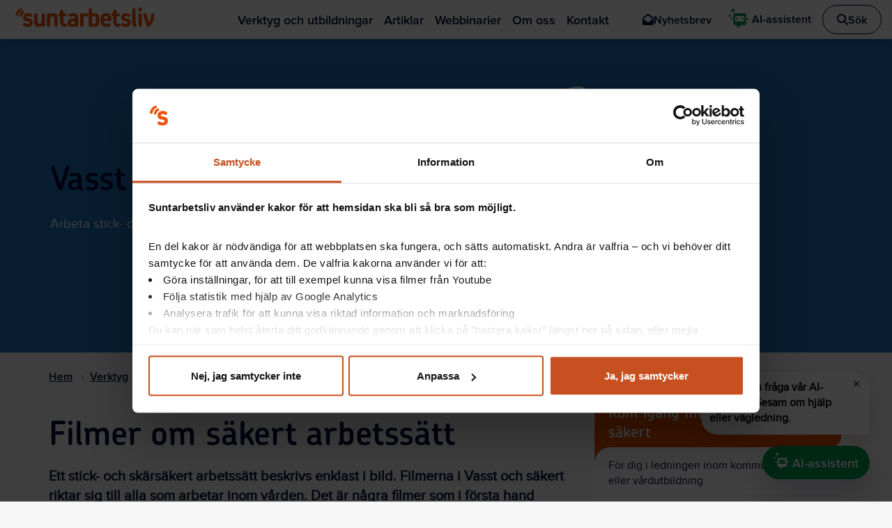

--- FILE ---
content_type: text/html; charset=UTF-8
request_url: https://www.suntarbetsliv.se/verktyg/vasst-och-sakert/filmer-om-sakert-arbetssatt/
body_size: 26688
content:
<!DOCTYPE html>
<html lang="sv">

<head>
  <meta charset="utf-8">
  <meta http-equiv="X-UA-Compatible" content="IE=edge,chrome=1">

  <meta name="viewport" content="width=device-width, initial-scale=1, maximum-scale=10, user-scalable=yes">
  <link rel="shortcut icon" type="image/vnd.microsoft.icon"
    href="https://www.suntarbetsliv.se/wp-content/themes/suntarbetsliv/favicon.ico" />
  <!--[if lt IE 9]>
	    <script src="https://www.suntarbetsliv.se/wp-content/themes/suntarbetsliv/assets/js/libs/html5shiv.js">
  </script>
  <![endif]-->
  <style>i.fab{font-style: initial;}</style><meta name='robots' content='index, follow, max-image-preview:large, max-snippet:-1, max-video-preview:-1' />
	<style>img:is([sizes="auto" i], [sizes^="auto," i]) { contain-intrinsic-size: 3000px 1500px }</style>
	
<!-- Google Tag Manager for WordPress by gtm4wp.com -->
<script data-cfasync="false" data-pagespeed-no-defer>
	var gtm4wp_datalayer_name = "dataLayer";
	var dataLayer = dataLayer || [];
</script>
<!-- End Google Tag Manager for WordPress by gtm4wp.com -->
	<!-- This site is optimized with the Yoast SEO Premium plugin v26.2 (Yoast SEO v26.2) - https://yoast.com/wordpress/plugins/seo/ -->
	<title>Filmer om säkert arbetssätt - Suntarbetsliv</title>
	<meta name="description" content="Ett stick- och skärsäkert arbetssätt beskrivs enklast i bild, och Vasst och säkerts filmer visar bästa/god praxis. Filmerna är för all personal inom vården" />
	<link rel="canonical" href="https://www.suntarbetsliv.se/verktyg/vasst-och-sakert/filmer-om-sakert-arbetssatt/" />
	<meta property="og:locale" content="sv_SE" />
	<meta property="og:type" content="article" />
	<meta property="og:title" content="Filmer om säkert arbetssätt" />
	<meta property="og:description" content="Ett stick- och skärsäkert arbetssätt beskrivs enklast i bild, och Vasst och säkerts filmer visar bästa/god praxis. Filmerna är för all personal inom vården" />
	<meta property="og:url" content="https://www.suntarbetsliv.se/verktyg/vasst-och-sakert/filmer-om-sakert-arbetssatt/" />
	<meta property="og:site_name" content="Suntarbetsliv" />
	<meta property="article:publisher" content="https://www.facebook.com/suntarbetsliv/" />
	<meta property="article:modified_time" content="2023-02-06T15:59:01+00:00" />
	<meta property="og:image" content="https://www.suntarbetsliv.se/wp-content/uploads/2016/06/256x256-verktygsikon-vasst-och-sakert.png" />
	<meta property="og:image:width" content="256" />
	<meta property="og:image:height" content="256" />
	<meta property="og:image:type" content="image/png" />
	<meta name="twitter:card" content="summary_large_image" />
	<meta name="twitter:site" content="@suntarbetsliv" />
	<meta name="twitter:label1" content="Beräknad lästid" />
	<meta name="twitter:data1" content="5 minuter" />
	<script type="application/ld+json" class="yoast-schema-graph">{"@context":"https://schema.org","@graph":[{"@type":"WebPage","@id":"https://www.suntarbetsliv.se/verktyg/vasst-och-sakert/filmer-om-sakert-arbetssatt/","url":"https://www.suntarbetsliv.se/verktyg/vasst-och-sakert/filmer-om-sakert-arbetssatt/","name":"Filmer om säkert arbetssätt - Suntarbetsliv","isPartOf":{"@id":"https://www.suntarbetsliv.se/#website"},"primaryImageOfPage":{"@id":"https://www.suntarbetsliv.se/verktyg/vasst-och-sakert/filmer-om-sakert-arbetssatt/#primaryimage"},"image":{"@id":"https://www.suntarbetsliv.se/verktyg/vasst-och-sakert/filmer-om-sakert-arbetssatt/#primaryimage"},"thumbnailUrl":"https://www.suntarbetsliv.se/wp-content/uploads/2016/06/256x256-verktygsikon-vasst-och-sakert.png","datePublished":"2016-07-12T11:03:09+00:00","dateModified":"2023-02-06T15:59:01+00:00","description":"Ett stick- och skärsäkert arbetssätt beskrivs enklast i bild, och Vasst och säkerts filmer visar bästa/god praxis. Filmerna är för all personal inom vården","breadcrumb":{"@id":"https://www.suntarbetsliv.se/verktyg/vasst-och-sakert/filmer-om-sakert-arbetssatt/#breadcrumb"},"inLanguage":"sv-SE","potentialAction":[{"@type":"ReadAction","target":["https://www.suntarbetsliv.se/verktyg/vasst-och-sakert/filmer-om-sakert-arbetssatt/"]}]},{"@type":"ImageObject","inLanguage":"sv-SE","@id":"https://www.suntarbetsliv.se/verktyg/vasst-och-sakert/filmer-om-sakert-arbetssatt/#primaryimage","url":"https://www.suntarbetsliv.se/wp-content/uploads/2016/06/256x256-verktygsikon-vasst-och-sakert.png","contentUrl":"https://www.suntarbetsliv.se/wp-content/uploads/2016/06/256x256-verktygsikon-vasst-och-sakert.png","width":256,"height":256},{"@type":"BreadcrumbList","@id":"https://www.suntarbetsliv.se/verktyg/vasst-och-sakert/filmer-om-sakert-arbetssatt/#breadcrumb","itemListElement":[{"@type":"ListItem","position":1,"name":"Hem","item":"https://www.suntarbetsliv.se/"},{"@type":"ListItem","position":2,"name":"Vasst och säkert","item":"https://www.suntarbetsliv.se/verktyg/vasst-och-sakert/"},{"@type":"ListItem","position":3,"name":"Filmer om säkert arbetssätt"}]},{"@type":"WebSite","@id":"https://www.suntarbetsliv.se/#website","url":"https://www.suntarbetsliv.se/","name":"Suntarbetsliv","description":"Idéer och verktyg för en attraktiv arbetsmiljö inom kommuner, regioner och kommunala företag","publisher":{"@id":"https://www.suntarbetsliv.se/#organization"},"potentialAction":[{"@type":"SearchAction","target":{"@type":"EntryPoint","urlTemplate":"https://www.suntarbetsliv.se/?s={search_term_string}"},"query-input":{"@type":"PropertyValueSpecification","valueRequired":true,"valueName":"search_term_string"}}],"inLanguage":"sv-SE"},{"@type":"Organization","@id":"https://www.suntarbetsliv.se/#organization","name":"Suntarbetsliv","url":"https://www.suntarbetsliv.se/","logo":{"@type":"ImageObject","inLanguage":"sv-SE","@id":"https://www.suntarbetsliv.se/#/schema/logo/image/","url":"https://www.suntarbetsliv.se/wp-content/uploads/2019/09/sa_logotyp_RGB-1.png","contentUrl":"https://www.suntarbetsliv.se/wp-content/uploads/2019/09/sa_logotyp_RGB-1.png","width":552,"height":76,"caption":"Suntarbetsliv"},"image":{"@id":"https://www.suntarbetsliv.se/#/schema/logo/image/"},"sameAs":["https://www.facebook.com/suntarbetsliv/","https://x.com/suntarbetsliv","https://www.instagram.com/suntarbetsliv/","https://www.linkedin.com/company/suntarbetsliv","https://www.youtube.com/channel/UCnvYHaLHSqcdj1cTz-FVlAg"]}]}</script>
	<!-- / Yoast SEO Premium plugin. -->


<link rel='dns-prefetch' href='//code.jquery.com' />
<link rel='dns-prefetch' href='//cdnjs.cloudflare.com' />
<link rel="alternate" type="application/rss+xml" title="Suntarbetsliv &raquo; Webbflöde" href="https://www.suntarbetsliv.se/feed/" />
<link rel="alternate" type="application/rss+xml" title="Suntarbetsliv &raquo; Kommentarsflöde" href="https://www.suntarbetsliv.se/comments/feed/" />
<script type="text/javascript">
/* <![CDATA[ */
window._wpemojiSettings = {"baseUrl":"https:\/\/s.w.org\/images\/core\/emoji\/16.0.1\/72x72\/","ext":".png","svgUrl":"https:\/\/s.w.org\/images\/core\/emoji\/16.0.1\/svg\/","svgExt":".svg","source":{"concatemoji":"https:\/\/www.suntarbetsliv.se\/wp-includes\/js\/wp-emoji-release.min.js?ver=6.8.3"}};
/*! This file is auto-generated */
!function(s,n){var o,i,e;function c(e){try{var t={supportTests:e,timestamp:(new Date).valueOf()};sessionStorage.setItem(o,JSON.stringify(t))}catch(e){}}function p(e,t,n){e.clearRect(0,0,e.canvas.width,e.canvas.height),e.fillText(t,0,0);var t=new Uint32Array(e.getImageData(0,0,e.canvas.width,e.canvas.height).data),a=(e.clearRect(0,0,e.canvas.width,e.canvas.height),e.fillText(n,0,0),new Uint32Array(e.getImageData(0,0,e.canvas.width,e.canvas.height).data));return t.every(function(e,t){return e===a[t]})}function u(e,t){e.clearRect(0,0,e.canvas.width,e.canvas.height),e.fillText(t,0,0);for(var n=e.getImageData(16,16,1,1),a=0;a<n.data.length;a++)if(0!==n.data[a])return!1;return!0}function f(e,t,n,a){switch(t){case"flag":return n(e,"\ud83c\udff3\ufe0f\u200d\u26a7\ufe0f","\ud83c\udff3\ufe0f\u200b\u26a7\ufe0f")?!1:!n(e,"\ud83c\udde8\ud83c\uddf6","\ud83c\udde8\u200b\ud83c\uddf6")&&!n(e,"\ud83c\udff4\udb40\udc67\udb40\udc62\udb40\udc65\udb40\udc6e\udb40\udc67\udb40\udc7f","\ud83c\udff4\u200b\udb40\udc67\u200b\udb40\udc62\u200b\udb40\udc65\u200b\udb40\udc6e\u200b\udb40\udc67\u200b\udb40\udc7f");case"emoji":return!a(e,"\ud83e\udedf")}return!1}function g(e,t,n,a){var r="undefined"!=typeof WorkerGlobalScope&&self instanceof WorkerGlobalScope?new OffscreenCanvas(300,150):s.createElement("canvas"),o=r.getContext("2d",{willReadFrequently:!0}),i=(o.textBaseline="top",o.font="600 32px Arial",{});return e.forEach(function(e){i[e]=t(o,e,n,a)}),i}function t(e){var t=s.createElement("script");t.src=e,t.defer=!0,s.head.appendChild(t)}"undefined"!=typeof Promise&&(o="wpEmojiSettingsSupports",i=["flag","emoji"],n.supports={everything:!0,everythingExceptFlag:!0},e=new Promise(function(e){s.addEventListener("DOMContentLoaded",e,{once:!0})}),new Promise(function(t){var n=function(){try{var e=JSON.parse(sessionStorage.getItem(o));if("object"==typeof e&&"number"==typeof e.timestamp&&(new Date).valueOf()<e.timestamp+604800&&"object"==typeof e.supportTests)return e.supportTests}catch(e){}return null}();if(!n){if("undefined"!=typeof Worker&&"undefined"!=typeof OffscreenCanvas&&"undefined"!=typeof URL&&URL.createObjectURL&&"undefined"!=typeof Blob)try{var e="postMessage("+g.toString()+"("+[JSON.stringify(i),f.toString(),p.toString(),u.toString()].join(",")+"));",a=new Blob([e],{type:"text/javascript"}),r=new Worker(URL.createObjectURL(a),{name:"wpTestEmojiSupports"});return void(r.onmessage=function(e){c(n=e.data),r.terminate(),t(n)})}catch(e){}c(n=g(i,f,p,u))}t(n)}).then(function(e){for(var t in e)n.supports[t]=e[t],n.supports.everything=n.supports.everything&&n.supports[t],"flag"!==t&&(n.supports.everythingExceptFlag=n.supports.everythingExceptFlag&&n.supports[t]);n.supports.everythingExceptFlag=n.supports.everythingExceptFlag&&!n.supports.flag,n.DOMReady=!1,n.readyCallback=function(){n.DOMReady=!0}}).then(function(){return e}).then(function(){var e;n.supports.everything||(n.readyCallback(),(e=n.source||{}).concatemoji?t(e.concatemoji):e.wpemoji&&e.twemoji&&(t(e.twemoji),t(e.wpemoji)))}))}((window,document),window._wpemojiSettings);
/* ]]> */
</script>
<style id='wp-emoji-styles-inline-css' type='text/css'>

	img.wp-smiley, img.emoji {
		display: inline !important;
		border: none !important;
		box-shadow: none !important;
		height: 1em !important;
		width: 1em !important;
		margin: 0 0.07em !important;
		vertical-align: -0.1em !important;
		background: none !important;
		padding: 0 !important;
	}
</style>
<style id='safe-svg-svg-icon-style-inline-css' type='text/css'>
.safe-svg-cover{text-align:center}.safe-svg-cover .safe-svg-inside{display:inline-block;max-width:100%}.safe-svg-cover svg{fill:currentColor;height:100%;max-height:100%;max-width:100%;width:100%}

</style>
<link rel='stylesheet' id='fa-brands-global-css' href='https://cdnjs.cloudflare.com/ajax/libs/font-awesome/6.1.1/css/brands.min.css?ver=6.8.3' type='text/css' media='all' />
<link rel='stylesheet' id='contact-form-7-css' href='https://www.suntarbetsliv.se/wp-content/plugins/contact-form-7/includes/css/styles.css?ver=6.1.2' type='text/css' media='all' />
<link rel='stylesheet' id='sa-search-styles-css' href='https://www.suntarbetsliv.se/wp-content/plugins/sa-global-search/assets/styles/main.css?ver=1.2' type='text/css' media='all' />
<link rel='stylesheet' id='sunt-gpt-styles-css' href='https://www.suntarbetsliv.se/wp-content/plugins/sa-sunt-gpt/assets/css/index.css?ver=6.8.3' type='text/css' media='all' />
<link rel='stylesheet' id='sa-ui-style-css' href='https://www.suntarbetsliv.se/wp-content/plugins/sa-ui/assets/css/frontend.css?ver=1.0' type='text/css' media='all' />
<link rel='stylesheet' id='sa-accordion-style-css' href='https://www.suntarbetsliv.se/wp-content/plugins/sa-vc-accordion/assets/vc_extend.css?ver=6.8.3' type='text/css' media='all' />
<link rel='stylesheet' id='sa_accordion_items-style-css' href='https://www.suntarbetsliv.se/wp-content/plugins/sa-vc-accordion/assets/vc_extend.css?ver=6.8.3' type='text/css' media='all' />
<link rel='stylesheet' id='ankarpunkt-style-css' href='https://www.suntarbetsliv.se/wp-content/plugins/sa-vc-ankarpunkt/assets/vc_extend.css?ver=6.8.3' type='text/css' media='all' />
<link rel='stylesheet' id='vc_extend_style_loop_banner-css' href='https://www.suntarbetsliv.se/wp-content/plugins/sa-vc-banner/assets/vc_extend.css?ver=6.8.3' type='text/css' media='all' />
<link rel='stylesheet' id='sabutton-style-css' href='https://www.suntarbetsliv.se/wp-content/plugins/sa-vc-button/assets/vc_extend.css?ver=6.8.3' type='text/css' media='all' />
<link rel='stylesheet' id='vc_components_plugin-css' href='https://www.suntarbetsliv.se/wp-content/plugins/sa-vc-components/assets/sa-vc-components.css?ver=6.8.3' type='text/css' media='all' />
<link rel='stylesheet' id='cta-card-style-css' href='https://www.suntarbetsliv.se/wp-content/plugins/sa-vc-cta-card/assets/vc_extend.css?ver=6.8.3' type='text/css' media='all' />
<link rel='stylesheet' id='vc_tanke_veckare_css-css' href='https://www.suntarbetsliv.se/wp-content/plugins/sa-vc-fou/assets/vc_print.css?ver=6.8.3' type='text/css' media='all' />
<link rel='stylesheet' id='sa_global_share_style-css' href='https://www.suntarbetsliv.se/wp-content/plugins/sa-vc-global-share/assets/vc_extend.css?ver=6.8.3' type='text/css' media='all' />
<link rel='stylesheet' id='hero-section-tools-style-css' href='https://www.suntarbetsliv.se/wp-content/plugins/sa-vc-hero-section-tools/assets/vc_extend.css?ver=6.8.3' type='text/css' media='all' />
<link rel='stylesheet' id='horizontal-accordion-style-css' href='https://www.suntarbetsliv.se/wp-content/plugins/sa-vc-horizontal-accordion/assets/vc_extend.css?ver=6.8.3' type='text/css' media='all' />
<link rel='stylesheet' id='image-bottom-right-style-css' href='https://www.suntarbetsliv.se/wp-content/plugins/sa-vc-image-bottom-right/assets/vc_extend.css?ver=6.8.3' type='text/css' media='all' />
<link rel='stylesheet' id='infobox-style-css' href='https://www.suntarbetsliv.se/wp-content/plugins/sa-vc-infobox/assets/vc_extend.css?ver=6.8.3' type='text/css' media='all' />
<link rel='stylesheet' id='innehall-style-css' href='https://www.suntarbetsliv.se/wp-content/plugins/sa-vc-innehall/assets/vc_extend.css?ver=6.8.3' type='text/css' media='all' />
<link rel='stylesheet' id='introbox-style-css' href='https://www.suntarbetsliv.se/wp-content/plugins/sa-vc-introbox/assets/vc_extend.css?ver=6.8.3' type='text/css' media='all' />
<link rel='stylesheet' id='lanklista-ankarpunkt-style-css' href='https://www.suntarbetsliv.se/wp-content/plugins/sa-vc-lanklista-ankarpunkt/assets/vc_extend.css?ver=6.8.3' type='text/css' media='all' />
<link rel='stylesheet' id='sa-lista-fritext-css' href='https://www.suntarbetsliv.se/wp-content/plugins/sa-vc-lista-fritext/assets/vc_extend.css?ver=6.8.3' type='text/css' media='all' />
<link rel='stylesheet' id='style-css-css' href='https://www.suntarbetsliv.se/wp-content/plugins/sa-vc-newsletter-signup/assets/style.css?ver=6.8.3' type='text/css' media='all' />
<link rel='stylesheet' id='saoptinnyhetsbrev-style-css' href='https://www.suntarbetsliv.se/wp-content/plugins/sa-vc-nyhetsbrev/assets/sa-vc-optin-nyhetsbrev.css?ver=6.8.3' type='text/css' media='all' />
<link rel='stylesheet' id='ordlista-alfabet-style-css' href='https://www.suntarbetsliv.se/wp-content/plugins/sa-vc-ordlista/assets/vc_extend.css?ver=6.8.3' type='text/css' media='all' />
<link rel='stylesheet' id='ordlista-bokstav-style-css' href='https://www.suntarbetsliv.se/wp-content/plugins/sa-vc-ordlista/assets/vc_extend.css?ver=6.8.3' type='text/css' media='all' />
<link rel='stylesheet' id='ordlista-textblock-style-css' href='https://www.suntarbetsliv.se/wp-content/plugins/sa-vc-ordlista/assets/vc_extend.css?ver=6.8.3' type='text/css' media='all' />
<link rel='stylesheet' id='overline-style-css' href='https://www.suntarbetsliv.se/wp-content/plugins/sa-vc-overline/assets/vc_extend.css?ver=6.8.3' type='text/css' media='all' />
<link rel='stylesheet' id='overview-card-style-css' href='https://www.suntarbetsliv.se/wp-content/plugins/sa-vc-overview-card/assets/vc_extend.css?ver=6.8.3' type='text/css' media='all' />
<link rel='stylesheet' id='sa_page_divider_css-css' href='https://www.suntarbetsliv.se/wp-content/plugins/sa-vc-page-divider/assets/style.css?ver=6.8.3' type='text/css' media='all' />
<link rel='stylesheet' id='sa-sektionsbox-style-css' href='https://www.suntarbetsliv.se/wp-content/plugins/sa-vc-sektionsbox/assets/vc_extend.css?ver=6.8.3' type='text/css' media='all' />
<link rel='stylesheet' id='vc_extend_style_footer_logo-css' href='https://www.suntarbetsliv.se/wp-content/plugins/sa-vc-sidfot-sponsorloggor/assets/vc_extend.css?ver=6.8.3' type='text/css' media='all' />
<link rel='stylesheet' id='styled-link-style-css' href='https://www.suntarbetsliv.se/wp-content/plugins/sa-vc-styled-link/assets/vc_extend.css?ver=6.8.3' type='text/css' media='all' />
<link rel='stylesheet' id='vc_extend_style_timer_tests-css' href='https://www.suntarbetsliv.se/wp-content/plugins/sa-vc-timer-tests/assets/vc_extend.css?ver=6.8.3' type='text/css' media='all' />
<link rel='stylesheet' id='video-verktyg-style-css' href='https://www.suntarbetsliv.se/wp-content/plugins/sa-vc-verktyg-video/assets/vc_extend.css?ver=6.8.3' type='text/css' media='all' />
<link rel='stylesheet' id='vc_plugin_table_style_css-css' href='https://www.suntarbetsliv.se/wp-content/plugins/easy-tables-vc/assets/css/style.css?ver=1.0.0' type='text/css' media='all' />
<link rel='stylesheet' id='vc_plugin_themes_css-css' href='https://www.suntarbetsliv.se/wp-content/plugins/easy-tables-vc/assets/css/themes.css?ver=6.8.3' type='text/css' media='all' />
<link rel='stylesheet' id='js_composer_front-css' href='https://www.suntarbetsliv.se/wp-content/plugins/js_composer/assets/css/js_composer.min.css?ver=8.7.1' type='text/css' media='all' />
<link rel='stylesheet' id='js_composer_custom_css-css' href='//www.suntarbetsliv.se/wp-content/uploads/js_composer/custom.css?ver=8.7.1' type='text/css' media='all' />
<link rel='stylesheet' id='sa-cf-style-css' href='https://www.suntarbetsliv.se/wp-content/plugins/sa-content-filtering/react-filter/build/static/css/commons.css?ver=213a630062de3e08db41a1de1d852289' type='text/css' media='all' />
<link rel='stylesheet' id='style-css' href='https://www.suntarbetsliv.se/wp-content/themes/suntarbetsliv/style.css?ver=6.8.3' type='text/css' media='all' />
<link rel='stylesheet' id='jquery-mmenu-css' href='https://www.suntarbetsliv.se/wp-content/themes/suntarbetsliv/assets/css/jquery.mmenu.all.css?ver=5.6.5' type='text/css' media='all' />
<link rel='stylesheet' id='sa-theme-css' href='https://www.suntarbetsliv.se/wp-content/themes/suntarbetsliv/assets/css/app.css?ver=e5c2c7f1' type='text/css' media='all' />
<link rel='stylesheet' id='font-awesome-pro-css' href='https://www.suntarbetsliv.se/wp-content/themes/suntarbetsliv/assets/css/all.min.css?ver=6.8.3' type='text/css' media='all' />
<link rel='stylesheet' id='print-style-css' href='https://www.suntarbetsliv.se/wp-content/themes/suntarbetsliv/assets/css/print.css?ver=1.0' type='text/css' media='print' />
<script type="text/javascript" src="https://www.suntarbetsliv.se/wp-includes/js/dist/hooks.min.js?ver=4d63a3d491d11ffd8ac6" id="wp-hooks-js"></script>
<script type="text/javascript" src="https://www.suntarbetsliv.se/wp-content/plugins/sa-sunt-gpt/assets/js/index.js?ver=6.8.3" id="sunt-gpt-scripts-js"></script>
<script type="text/javascript" src="https://code.jquery.com/jquery-2.2.4.min.js?ver=2.2.4" id="jquery-js"></script>
<script type="text/javascript" src="https://www.suntarbetsliv.se/wp-content/plugins/sa-vc-accordion/assets/vc_extend.js?ver=6.8.3" id="sa_accordion_items-script-js"></script>
<script type="text/javascript" src="https://www.suntarbetsliv.se/wp-content/plugins/sa-vc-button/assets/vc_extend.js?ver=6.8.3" id="sabutton-script-js"></script>
<script type="text/javascript" src="https://www.suntarbetsliv.se/wp-content/plugins/sa-vc-global-share/assets/vc_extend.js?ver=6.8.3" id="vc_extend_js-js"></script>
<script type="text/javascript" src="https://www.suntarbetsliv.se/wp-content/plugins/sa-vc-horizontal-accordion/assets/vc_extend.js?ver=6.8.3" id="horizontal-accordion-script-js"></script>
<script type="text/javascript" src="https://www.suntarbetsliv.se/wp-content/plugins/sa-vc-ordlista/assets/vc_extend.js?ver=6.8.3" id="ordlista-alfabet-script-js"></script>
<script type="text/javascript" src="https://www.suntarbetsliv.se/wp-content/plugins/sa-vc-page-divider/assets/vc_extend.js?ver=6.8.3" id="sa_page_divider_js-js"></script>
<script type="text/javascript" src="https://www.suntarbetsliv.se/wp-content/plugins/sa-vc-timer-tests/assets/vc_extend.js?ver=6.8.3" id="vc_extend_script_timer_tests-js"></script>
<script type="text/javascript" id="say-what-js-js-extra">
/* <![CDATA[ */
var say_what_data = {"replacements":{"woocommerce|Billing Details|":"Organisationsuppgifter","woocommerce|Create an account by entering the information below. If you are a returning customer please login at the top of the page.|":"Om du \u00e4r en \u00e5terv\u00e4ndande kund, v\u00e4nligen logga in l\u00e4ngst upp p\u00e5 den h\u00e4r sidan. Annars skapar du ett konto genom att fylla i din information i formul\u00e4ret nedan.","woocommerce|Order notes|":"Kompletterande information f\u00f6r spedit\u00f6ren","woocommerce|Ship to a different address?|":"Leveransadress","woocommerce|Street address|":"Adress","woocommerce|Continue Shopping|":"Forts\u00e4tt handla"}};
/* ]]> */
</script>
<script type="text/javascript" src="https://www.suntarbetsliv.se/wp-content/plugins/say-what/assets/build/frontend.js?ver=fd31684c45e4d85aeb4e" id="say-what-js-js"></script>
<script type="text/javascript" src="https://code.jquery.com/jquery-2.2.4.min.js?ver=2.2.4" id="jquery-core-js"></script>
<script type="text/javascript" src="https://www.suntarbetsliv.se/wp-content/themes/suntarbetsliv/assets/js/libs/jquery-scrolltofixed-min.js?ver=6.8.3" id="scrolltofix-js"></script>
<script type="text/javascript" src="https://www.suntarbetsliv.se/wp-content/themes/suntarbetsliv/assets/js/libs/stickyfill.js?ver=6.8.3" id="stickyfill-js"></script>
<script type="text/javascript" src="https://www.suntarbetsliv.se/wp-content/themes/suntarbetsliv/assets/js/libs/jquery.match-height.min.js?ver=0.1" id="match_height-js"></script>
<script type="text/javascript" src="https://www.suntarbetsliv.se/wp-content/themes/suntarbetsliv/assets/js/libs/jquery.mmenu.all.min.js?ver=5.6.5" id="jquery-mmenu-js"></script>
<script></script><link rel="https://api.w.org/" href="https://www.suntarbetsliv.se/wp-json/" /><link rel="alternate" title="JSON" type="application/json" href="https://www.suntarbetsliv.se/wp-json/wp/v2/verktyg/16411" /><link rel="EditURI" type="application/rsd+xml" title="RSD" href="https://www.suntarbetsliv.se/xmlrpc.php?rsd" />
<meta name="generator" content="WordPress 6.8.3" />
<link rel='shortlink' href='https://www.suntarbetsliv.se/?p=16411' />
<link rel="alternate" title="oEmbed (JSON)" type="application/json+oembed" href="https://www.suntarbetsliv.se/wp-json/oembed/1.0/embed?url=https%3A%2F%2Fwww.suntarbetsliv.se%2Fverktyg%2Fvasst-och-sakert%2Ffilmer-om-sakert-arbetssatt%2F" />
<link rel="alternate" title="oEmbed (XML)" type="text/xml+oembed" href="https://www.suntarbetsliv.se/wp-json/oembed/1.0/embed?url=https%3A%2F%2Fwww.suntarbetsliv.se%2Fverktyg%2Fvasst-och-sakert%2Ffilmer-om-sakert-arbetssatt%2F&#038;format=xml" />
<style type="text/css">
.sfs-subscriber-count { width: 88px; overflow: hidden; height: 26px; color: #424242; font: 9px Verdana, Geneva, sans-serif; letter-spacing: 1px; }
.sfs-count { width: 86px; height: 17px; line-height: 17px; margin: 0 auto; background: #ccc; border: 1px solid #909090; border-top-color: #fff; border-left-color: #fff; }
.sfs-count span { display: inline-block; height: 11px; line-height: 12px; margin: 2px 1px 2px 2px; padding: 0 2px 0 3px; background: #e4e4e4; border: 1px solid #a2a2a2; border-bottom-color: #fff; border-right-color: #fff; }
.sfs-stats { font-size: 6px; line-height: 6px; margin: 1px 0 0 1px; word-spacing: 2px; text-align: center; text-transform: uppercase; }
</style>

<!-- Google Tag Manager for WordPress by gtm4wp.com -->
<!-- GTM Container placement set to automatic -->
<script data-cfasync="false" data-pagespeed-no-defer type="text/javascript">
	var dataLayer_content = {"visitorLoginState":"logged-out","visitorType":"visitor-logged-out","pagePostType":"verktyg","pagePostType2":"single-verktyg","pagePostAuthor":"Marcus Larsson","pagePostDate":"12 juli 2016","pagePostDateYear":2016,"pagePostDateMonth":7,"pagePostDateDay":12,"pagePostDateDayName":"tisdag","pagePostDateHour":13,"pagePostDateMinute":3,"pagePostDateIso":"2016-07-12T13:03:09+02:00","pagePostDateUnix":1468328589,"postID":16411};
	dataLayer.push( dataLayer_content );
</script>
<script data-cfasync="false" data-pagespeed-no-defer type="text/javascript">
(function(w,d,s,l,i){w[l]=w[l]||[];w[l].push({'gtm.start':
new Date().getTime(),event:'gtm.js'});var f=d.getElementsByTagName(s)[0],
j=d.createElement(s),dl=l!='dataLayer'?'&l='+l:'';j.async=true;j.src=
'//www.googletagmanager.com/gtm.js?id='+i+dl;f.parentNode.insertBefore(j,f);
})(window,document,'script','dataLayer','GTM-MK39MW');
</script>
<!-- End Google Tag Manager for WordPress by gtm4wp.com --><meta name="generator" content="Powered by WPBakery Page Builder - drag and drop page builder for WordPress."/>
<style type="text/css">.broken_link, a.broken_link {
	text-decoration: line-through;
}</style>		<style type="text/css" id="wp-custom-css">
			.modal-backdrop{
	display: none;
}		</style>
		<style type="text/css" data-type="vc_shortcodes-custom-css">.vc_custom_1499090402718{background: #1e73be url(https://www.suntarbetsliv.se/wp-content/uploads/2016/06/2000x1000-vasst-och-sakert.png?id=22256) !important;background-position: center !important;background-repeat: no-repeat !important;background-size: contain !important;}</style><noscript><style> .wpb_animate_when_almost_visible { opacity: 1; }</style></noscript></head>



<body class="wp-singular verktyg-template-default single single-verktyg postid-16411 wp-theme-suntarbetsliv  verktyg-filmer-om-sakert-arbetssatt chrome desktop osx wpb-js-composer js-comp-ver-8.7.1 vc_responsive"  data-spy="scroll" data-target="#scrollspy" data-offset="50" >

  <div class="skip"><a href="#content-wrapper" class="skip__to-main sr-only sr-only-focusable">Hoppa till huvudinnehållet</a></div>

  <div id="page-wrapper">

          <nav id="main-nav" class="navbar-container navbar navbar-default navbar-fixed-top">
        <div id="main-nav-content">
          <div id="main-menu" class="container-fluid">
            <div class="navbar-content">
              <a href="https://www.suntarbetsliv.se">
                <svg width="215" height="32" viewBox="0 0 215 32" fill="none" xmlns="http://www.w3.org/2000/svg">
                  <path d="M15.6007 2.60547C15.4205 2.60547 15.2044 2.67787 15.1683 2.67787C8.755 4.92221 7.56601 11.5828 7.56601 11.619C7.49395 12.705 8.14249 13.61 9.07927 13.7548C9.18736 13.7548 9.29545 13.791 9.40354 13.791C10.3763 13.791 11.0609 13.0308 11.205 12.524C11.205 12.4878 11.2411 12.4154 11.2411 12.343C11.8896 9.3747 13.0786 7.63714 15.2764 6.29778C15.2764 6.29778 15.997 5.93579 16.6095 5.429C17.2581 4.88601 17.2581 4.27063 17.186 3.98103C16.9698 2.82266 16.0691 2.60547 15.6007 2.60547Z" fill="#EB5200" />
                  <path d="M18.7356 6.58789C16.2496 6.73269 13.6914 9.80961 13.187 12.4159C13.0789 12.9227 13.187 13.4295 13.5113 13.8639C13.7995 14.2621 14.2319 14.5517 14.6642 14.5879C15.3488 14.6965 16.2496 14.4069 16.6099 12.9589C16.79 12.1988 17.2584 10.8232 18.6275 9.95441C18.7717 9.84581 19.3842 9.44762 19.5643 9.30282C19.7805 9.12183 20.321 8.86843 20.2849 8.07205C20.2489 6.62409 18.9158 6.58789 18.7356 6.58789Z" fill="#EB5200" />
                  <path d="M186.131 2.09961C184.617 2.09961 183.392 3.33038 183.392 4.85074C183.392 6.3711 184.617 7.63807 186.131 7.63807C187.644 7.63807 188.869 6.3711 188.869 4.85074C188.869 3.33038 187.644 2.09961 186.131 2.09961ZM78.6531 24.9774C76.4553 24.9774 75.8788 24.1087 75.8788 20.8145V14.2263H78.509C79.6619 14.2263 80.5987 13.3213 80.5987 12.1992C80.5987 11.077 79.6619 10.172 78.509 10.172H75.8788V7.42088C75.8788 6.11771 74.8339 5.06793 73.4648 5.06793C72.1677 5.06793 71.1228 6.11771 71.1228 7.42088V10.1358H70.7265C69.5375 10.1358 68.7088 11.0046 68.7088 12.163C68.7088 13.3213 69.5736 14.1901 70.7265 14.1901H71.1228V20.8507C71.1228 26.5702 73.3567 29.2851 78.1487 29.2851H79.3377C80.5627 29.2851 81.4995 28.3078 81.4995 27.077C81.4995 25.8824 80.5267 24.905 79.3377 24.905H78.6531V24.9774ZM21.7257 24.7602C21.2213 24.5068 20.6809 24.1449 19.9603 24.1449C18.9875 24.1449 18.0146 25.0498 18.0146 26.2444C18.0146 27.077 18.447 27.7648 19.2757 28.2354C20.4647 28.8869 21.9419 29.5747 24.6081 29.5747C29.1839 29.5747 32.1744 27.258 32.1744 23.4209C32.1744 18.2806 27.2744 17.81 25.9412 17.5928C23.9596 17.2308 22.6625 16.9774 22.6625 15.6743C22.6625 14.6607 23.5993 14.0091 25.1486 14.0091C27.1663 14.0091 28.3553 15.0951 29.5082 15.0951C30.445 15.0951 31.3457 14.1177 31.3457 12.9955C31.3457 10.4978 26.6979 9.88241 25.0045 9.88241C20.897 9.88241 18.1948 12.344 18.1948 15.8553C18.1948 23.4571 27.6707 20.2716 27.6707 23.5657C27.6707 25.1946 26.0854 25.5928 24.7162 25.5928C23.3831 25.629 22.5184 25.1584 21.7257 24.7602ZM49.4328 12.2716C49.4328 10.9684 48.3879 9.91861 47.0908 9.91861C45.7577 9.91861 44.6768 10.9684 44.6768 12.2716V23.3485C44.0283 24.4345 42.8753 25.0136 41.3981 25.0136C39.2363 25.0136 38.84 23.8553 38.84 22.0815V12.2716C38.84 10.9684 37.7951 9.91861 36.498 9.91861C35.1649 9.91861 34.084 10.9684 34.084 12.2716V22.5521C34.084 27.1132 36.2818 29.5385 40.4253 29.5385C42.2989 29.5385 43.8842 28.9955 45.1452 27.8372C45.3974 28.8507 46.1541 29.6109 47.235 29.6109C48.496 29.6109 49.4688 28.5973 49.4688 27.3666V12.2716H49.4328ZM65.286 29.5747C66.6191 29.5747 67.7 28.5249 67.7 27.1494V17.0136C67.7 12.3078 65.5382 9.91861 61.3587 9.91861C59.5572 9.91861 58.044 10.4616 56.7108 11.5476C56.4226 10.3168 55.5219 9.91861 54.6932 9.91861C53.3961 9.91861 52.3512 10.9684 52.3512 12.2354V27.1494C52.3512 28.4887 53.3961 29.5747 54.6932 29.5747C56.0263 29.5747 57.1072 28.5249 57.1072 27.1494V16.0725C57.7917 15.0227 58.9807 14.4435 60.3499 14.4435C62.6558 14.4435 62.944 15.8553 62.944 17.3756V27.1494C62.908 28.5249 63.9529 29.5747 65.286 29.5747ZM92.3805 22.8779C92.3805 24.7964 91.3357 25.8462 89.4621 25.8462C87.5525 25.8462 86.6157 25.1946 86.6157 23.8191V23.4933C86.6157 22.1539 87.5885 21.4661 89.5342 21.4661H92.3805V22.8779ZM95.0467 29.5747C96.2718 29.5747 97.1365 28.7059 97.1365 27.5476V17.7376C97.1365 12.2716 95.0107 9.88241 89.8224 9.88241C87.9128 9.88241 83.1569 10.3892 83.1569 13.2851C83.1569 14.4435 84.2017 14.9865 85.2466 14.9865C86.3275 14.9865 87.4805 13.9005 89.5702 13.9005C91.9842 13.9005 92.4166 15.0589 92.4166 16.905V17.7376H89.1739C84.6341 17.7376 81.9318 19.8734 81.9318 23.4571V23.7467C81.9318 27.439 84.4539 29.5747 88.6334 29.5747C90.3989 29.5747 91.8401 29.0317 92.957 28.0544C93.3533 29.1403 93.9659 29.5747 95.0467 29.5747ZM108.522 9.88241C107.441 9.88241 105.856 10.2082 104.451 11.7286C104.09 10.6426 103.406 9.88241 102.361 9.88241C100.992 9.88241 99.9108 10.9322 99.9108 12.1992V27.1494C99.9108 28.4887 100.956 29.5747 102.253 29.5747C103.586 29.5747 104.667 28.5249 104.667 27.1494V16.3621C105.027 15.0589 106.072 14.4435 107.441 14.4435C108.99 14.4435 108.774 14.6969 109.855 14.6969C111.224 14.6969 111.621 13.2851 111.621 12.3802C111.585 11.2942 110.972 9.88241 108.522 9.88241ZM117.097 15.4209C117.926 14.5883 119.007 14.1177 120.052 14.1177C122.033 14.1177 122.862 15.1675 122.862 17.7014V21.9367C122.862 24.3621 121.961 25.4118 119.871 25.4118C118.971 25.4118 117.962 25.0136 117.097 24.3983V15.4209ZM112.341 27.3304C112.341 28.5611 113.35 29.5747 114.575 29.5747C115.332 29.5747 116.088 29.2127 116.521 28.5611C117.71 29.2127 119.079 29.5747 120.448 29.5747C125.132 29.5747 127.654 26.8236 127.654 21.6109V18.3168C127.654 12.4887 125.456 9.91861 120.988 9.91861C119.655 9.91861 118.178 10.3168 117.097 11.077V4.92314C117.097 3.61997 116.016 2.5702 114.755 2.5702C113.422 2.5702 112.341 3.61997 112.341 4.92314V27.3304ZM140.156 17.4842H134.175C134.175 15.0227 135.184 13.8643 137.166 13.8643C139.22 13.8643 140.156 14.9141 140.156 17.4842ZM144.768 17.991C144.768 12.8145 141.886 9.91861 137.13 9.91861C132.41 9.91861 129.455 13.1041 129.455 18.0272V21.4661C129.455 26.6426 132.266 29.5747 137.13 29.5747C139.796 29.5747 144.048 28.8145 144.048 26.4254C144.048 25.4842 143.219 24.4345 142.138 24.4345C141.886 24.4345 141.634 24.5068 141.417 24.6154C140.192 25.1946 139.147 25.5204 137.346 25.5204C135.256 25.5204 134.211 24.2897 134.175 21.8281V21.3213H142.967C144.011 21.3213 144.804 20.5611 144.804 19.4752V17.991H144.768ZM148.948 26.9684C150.137 28.5611 151.902 29.3213 154.46 29.3213H155.649C156.874 29.3213 157.847 28.344 157.847 27.1132C157.847 25.9186 156.874 24.9412 155.649 24.9412H155.001C152.767 24.9412 152.226 24.0725 152.226 20.7783V14.2263H154.82C156.009 14.2263 156.91 13.3213 156.91 12.1992C156.91 11.077 156.009 10.1358 154.857 10.1358H152.262V7.38468C152.262 6.08151 151.181 5.03174 149.848 5.03174C148.551 5.03174 147.506 6.08151 147.506 7.38468V10.1358H147.074C145.885 10.1358 145.056 11.0046 145.056 12.163C145.056 13.3213 145.921 14.1901 147.074 14.1901H147.506V20.8507C147.47 23.5657 147.975 25.5928 148.948 26.9684ZM180.402 25.991C179.753 25.5566 179.465 25.3032 179.465 24.1087V4.88694C179.465 3.58377 178.384 2.534 177.051 2.534C175.718 2.534 174.709 3.58377 174.709 4.88694V24.6516C174.709 27.3304 176.475 29.5747 178.816 29.5747C180.294 29.5747 181.158 28.8145 181.158 27.4752C181.158 26.896 180.906 26.3168 180.402 25.991ZM186.131 9.88241C184.797 9.88241 183.681 10.9322 183.681 12.2354V27.1494C183.681 28.4887 184.761 29.5747 186.131 29.5747C187.428 29.5747 188.545 28.5249 188.545 27.1494V12.2716C188.545 10.9684 187.428 9.88241 186.131 9.88241ZM203.965 9.88241C202.74 9.88241 201.984 10.8236 201.984 12.163C201.984 13.4299 201.804 18.9684 198.777 23.2037L195.246 11.5838C194.922 10.5702 194.093 9.91861 192.94 9.91861C191.607 9.91861 190.598 11.1132 190.598 12.344C190.598 13.8281 193.012 21.1403 195.03 26.3892C195.859 28.5249 196.255 29.6109 197.876 29.6109C198.417 29.6109 198.885 29.4299 199.39 28.9593C205.947 22.3711 206.379 15.1675 206.379 12.7421C206.343 11.1132 205.443 9.88241 203.965 9.88241ZM162.315 24.7602C161.81 24.5068 161.27 24.1449 160.693 24.1449C159.612 24.1449 158.604 25.0498 158.604 26.2444C158.604 27.077 159.036 27.7648 159.865 28.2354C161.054 28.8869 162.531 29.5747 165.197 29.5747C169.773 29.5747 172.763 27.258 172.763 23.4209C172.763 18.0634 167.863 17.9548 166.53 17.5928C164.441 17.0136 163.252 16.905 163.252 15.6743C163.252 14.6607 164.188 14.0091 165.738 14.0091C167.755 14.0091 168.944 15.0951 170.097 15.0951C171.034 15.0951 171.935 14.1177 171.935 12.9955C171.935 12.1268 171.358 11.3304 170.53 11.0046C168.944 10.3892 167.611 9.91861 165.629 9.91861C161.522 9.91861 158.82 12.3802 158.82 15.8915C158.82 23.4933 168.296 20.3078 168.296 23.6019C168.296 25.2308 166.71 25.629 165.341 25.629C163.936 25.629 163.107 25.1584 162.315 24.7602Z" fill="#EB5200" />
                </svg>
              </a>
              <div class="navbar-global-menu">
                <div class="menu-global-meny-container"><ul id="menu-global-meny" class="menu"><li id="menu-item-78477" class="menu-item menu-item-type-post_type menu-item-object-page menu-item-78477"><a href="https://www.suntarbetsliv.se/verktyg-och-utbildningar/">Verktyg och utbildningar</a></li>
<li id="menu-item-78478" class="menu-item menu-item-type-post_type menu-item-object-page menu-item-78478"><a href="https://www.suntarbetsliv.se/artiklar/">Artiklar</a></li>
<li id="menu-item-86619" class="menu-item menu-item-type-post_type menu-item-object-page menu-item-86619"><a href="https://www.suntarbetsliv.se/webbinarier/">Webbinarier</a></li>
<li id="menu-item-78480" class="menu-item menu-item-type-post_type menu-item-object-page menu-item-78480"><a href="https://www.suntarbetsliv.se/om-oss/">Om oss</a></li>
<li id="menu-item-78481" class="menu-item menu-item-type-post_type menu-item-object-page menu-item-78481"><a href="https://www.suntarbetsliv.se/kontakt/">Kontakt</a></li>
</ul></div>              </div>
              <div class="navbar-newsletter">
                <li>
                  <a href="/nyhetsbrev/">
                    <i class="fas fa-envelope-open" aria-hidden="true"></i>
                    Nyhetsbrev
                  </a>
                </li>
              </div>
              <div id="sesam-wrapper">
                <!-- The sa-sunt-gpt plugin will insert a button here if it is activated. -->
              </div>
              <div class="navbar-search">
                                  <li role="button" data-toggle="collapse" data-target="#search-block" aria-expanded="false">
                    <button id="omnisearch-button" class="btn btn-white btn-search">
                      <span class="sr-only" aria-live="polite" id="omnisearch-button-aria-message">Visa sökruta</span>
                      <i id="omnisearch-button-icon" class="fas fa-search" aria-hidden="true"></i>
                      <span id="omnisearch-button-text">Sök</span>
                    </button>
                  </li>
                              </div>


              <div class="navbar-global-menu-mobile">
                <div class="navbar-divider"></div>
                <a href="#" role="button" class="navbar-mobile-menu" data-toggle="collapse" data-target="#menu-block" aria-expanded="false" aria-controls="menu-block">
                  <span>Meny</span>
                  <span>Stäng</span>
                  <i class="fas fa-bars" aria-hidden="true"></i>
                  <i class="fas fa-times" aria-hidden="true"></i>
                </a>
              </div>
            </div>
          </div>

          <!-- Search area toggle -->
          <div class="navbar-search-expanded collapse" id="search-block">
            <div class="navbar-search-content">
              <label for="search-omni">Sök på webbplatsen</label>
              <div>
                <script type="text/javascript">window.__searchSuggestionsIndexName="search_suggestions_prod";window.__searchAPIKey="R1QxtibUW6S7AUTuc0hAbYpBm7lYEpjl";window.__indexName="content_prod";</script><div id="sa_content_filtering_entry-global-search"></div>              </div>
            </div>
          </div>
        </div>

        <!-- Mobile menu open -->
        <div class="collapse" id="menu-block">
          <div class="menu-global-meny-container"><ul id="menu-global-meny-1" class="menu"><li class="menu-item menu-item-type-post_type menu-item-object-page menu-item-78477"><a href="https://www.suntarbetsliv.se/verktyg-och-utbildningar/">Verktyg och utbildningar</a></li>
<li class="menu-item menu-item-type-post_type menu-item-object-page menu-item-78478"><a href="https://www.suntarbetsliv.se/artiklar/">Artiklar</a></li>
<li class="menu-item menu-item-type-post_type menu-item-object-page menu-item-86619"><a href="https://www.suntarbetsliv.se/webbinarier/">Webbinarier</a></li>
<li class="menu-item menu-item-type-post_type menu-item-object-page menu-item-78480"><a href="https://www.suntarbetsliv.se/om-oss/">Om oss</a></li>
<li class="menu-item menu-item-type-post_type menu-item-object-page menu-item-78481"><a href="https://www.suntarbetsliv.se/kontakt/">Kontakt</a></li>
</ul></div>          <div>
            <ul>
              <li id="sesam-mobile-link-wrappper">
                <!-- The link to Sesam will be injected here by the plugin -->
              </li>
              <li>
                <a href="/nyhetsbrev/">
                  <i class="fas fa-envelope-open" aria-hidden="true"></i>
                  Nyhetsbrev
                </a>
              </li>
            </ul>
          </div>
        </div>

        
              </nav>
    
             <main id="content-wrapper" class="content-wrapper ">

  <script>
  document.addEventListener('DOMContentLoaded', function () {
    const anchorLinks = document.querySelectorAll('.side-menu .anchor-link-item[href^="#"]');
    if (!anchorLinks.length) return;

    const linkTargetPairs = Array.from(anchorLinks)
      .map(link => {
        const id = link.getAttribute('href').slice(1);
        const target = document.getElementById(id);
        return target ? { link, target } : null;
      })
      .filter(Boolean);

    function onScroll() {
      let foundActive = false;
      for (const { link, target } of linkTargetPairs) {
        const rect = target.getBoundingClientRect();
        if (rect.top <= 100 && rect.bottom > 100 && !foundActive) {
          link.classList.add('active');
          link.setAttribute('aria-current', 'page');
          foundActive = true;
        } else {
          link.classList.remove('active');
          link.removeAttribute('aria-current');
        }
      }
    }

    window.addEventListener('scroll', onScroll, { passive: true });
    onScroll();
  });
  </script>
    
        <div id="page-tools-wrapper">

            <!DOCTYPE html PUBLIC "-//W3C//DTD HTML 4.0 Transitional//EN" "http://www.w3.org/TR/REC-html40/loose.dtd">
<?xml version="1.0" encoding="UTF-8"?><div class="wpb-content-wrapper"><div data-vc-full-width="true" data-vc-full-width-init="false" class="vc_row vc_custom_1499090402718 vc_row-has-fill"><div class="vc_col-sm-12"><div class="vanity-reset" id="jumbotron_696befe061541">
				<div class="container">
					<div class="row">
						<div class="jumbotron  low-height  jumbotron-medium ">
							<div class="jumbotron-inner">
								<div class="entry-content "><h2 class="entry-title smaller-header">Vasst och s&auml;kert</h2><p class="lead">Arbeta stick- och sk&auml;rs&auml;kert</p>					</div>				</div>			</div>		</div>	</div></div></div></div><div class="vc_row-full-width vc_clearfix"></div><div class="vc_row verktygsundersida"><div class="vc_col-sm-8"><div class="sa-vc-breadcrumbs"><nav aria-label="Breadcrumb"><ol class="breadcrumb"><li><a href="https://www.suntarbetsliv.se">Hem</a> </li> <li><a href="https://www.suntarbetsliv.se/verktyg/">Verktyg</a></li>  <li><a href="https://www.suntarbetsliv.se/verktyg/vasst-och-sakert/">Vasst och s&auml;kert</a></li>  <li class="active"><a href="" aria-current="page">Filmer om s&auml;kert arbetss&auml;tt</a></li></ol></nav></div>
	<div class="wpb_text_column wpb_content_element">
		<div class="wpb_wrapper">
			<h1>Filmer om s&auml;kert arbetss&auml;tt</h1>
<p class="preamble">Ett stick- och sk&auml;rs&auml;kert arbetss&auml;tt beskrivs enklast i bild. Filmerna i Vasst och s&auml;kert riktar sig till alla som arbetar inom v&aring;rden. Det &auml;r n&aring;gra filmer som i f&ouml;rsta hand v&auml;nder sig till dem som arbetar med s&auml;rskilda verksamheter, till exempel v&aring;rd i hemmet, operation eller tandv&aring;rd. Vilka filmer passar f&ouml;r er verksamhet?</p>

		</div>
	</div>

	<div class="wpb_text_column wpb_content_element">
		<div class="wpb_wrapper">
			<h3>F&ouml;rberedelser</h3>
<p><span data-contrast="auto" class="TextRun BCX0 SCXW260620152" xml:lang="SV-SE" lang="SV-SE"><span class="NormalTextRun BCX0 SCXW260620152">Anv&auml;nd filmerna f&ouml;r att f&ouml;rbereda er. F&ouml;rst b&ouml;r ni se till<span>&nbsp;</span></span></span><span data-contrast="auto" class="TextRun BCX0 SCXW260620152" xml:lang="SV-SE" lang="SV-SE"><span class="NormalTextRun BCX0 SCXW260620152">att</span></span><span data-contrast="auto" class="TextRun BCX0 SCXW260620152" xml:lang="SV-SE" lang="SV-SE"><span class="NormalTextRun BCX0 SCXW260620152"><span>&nbsp;</span>s&auml;kerhetsprodukter</span></span><span data-contrast="auto" class="TextRun BCX0 SCXW260620152" xml:lang="SV-SE" lang="SV-SE"><span class="NormalTextRun BCX0 SCXW260620152"><span>&nbsp;</span>k&ouml;ps in och finns tillg&auml;ngliga</span></span><span data-contrast="auto" class="TextRun BCX0 SCXW260620152" xml:lang="SV-SE" lang="SV-SE"><span class="NormalTextRun BCX0 SCXW260620152">.<span>&nbsp;</span></span></span><span data-contrast="auto" class="TextRun BCX0 SCXW260620152" xml:lang="SV-SE" lang="SV-SE"><span class="NormalTextRun BCX0 SCXW260620152">Sen</span></span><span data-contrast="auto" class="TextRun BCX0 SCXW260620152" xml:lang="SV-SE" lang="SV-SE"><span class="NormalTextRun BCX0 SCXW260620152"><span>&nbsp;</span>&auml;r det dags att tr&auml;na</span></span><span data-contrast="auto" class="TextRun BCX0 SCXW260620152" xml:lang="SV-SE" lang="SV-SE"><span class="NormalTextRun BCX0 SCXW260620152"><span>&nbsp;</span>f&ouml;r</span></span><span data-contrast="auto" class="TextRun BCX0 SCXW260620152" xml:lang="SV-SE" lang="SV-SE"><span class="NormalTextRun BCX0 SCXW260620152"><span>&nbsp;</span>och planera ditt arbete.<span>&nbsp;</span></span></span></p>

		</div>
	</div>
<div class="vc_row vc_inner"><div class="wpb_column vc_column_container vc_col-sm-6"><div class="vc_column-inner"><div class="wpb_wrapper"><div id="video-valj-sticksakra-produkter" class="video-verktyg default-video-verktyg">	<div class="video-verktyg-inner">	<div class="video-verktyg-content-outer sr-only">		<div class="video-verktyg-content-inner">		<span class="video-verktyg-title">V&auml;lj sticks&auml;kra produkter</span>		</div><div class="bubble-image">	<svg xmlns="http://www.w3.org/2000/svg" width="428" height="295" viewbox="0 0 428 295">
		<filter width="113.6%" height="120.5%" id="a" filterunits="objectBoundingBox" y="-8%" x="-6.8%">
		<feoffset result="shadowOffsetOuter1" in="SourceAlpha" dy="6"></feoffset>
		<fegaussianblur stddeviation="8" result="shadowBlurOuter1" in="shadowOffsetOuter1"></fegaussianblur>
		<fecolormatrix values="0 0 0 0 0.555032951 0 0 0 0 0.555032951 0 0 0 0 0.555032951 0 0 0 0.508774909 0" in="shadowBlurOuter1"></fecolormatrix>
		</filter>
		<path d="M679.075 2589.076s-.097 10.85 11.155 17.004c11.25 6.154 0 0 0 0 23.66 9.65 11.85 21.98-11.155 22.01 0 0 27.31 2.05 0 0s-46.793-22.01-46.793-22.01c-22.938 5.87-48.013 9.1-74.28 9.1-109.355 0-198.002-56.004-198.002-125.09 0-69.086 88.648-125.09 198-125.09s198 56.005 198 125.09c0 40.276-30.13 76.106-76.925 98.986z" filter="url(#a)" transform="translate(-344 -2355)"></path>
		<path class="bubblepath" fill="#01BE99" d="M335.075 234.076s-.097 10.85 11.155 17.004c11.25 6.154 0 0 0 0 23.66 9.65 11.85 21.98-11.155 22.01 0 0 27.31 2.05 0 0s-46.793-22.01-46.793-22.01c-22.938 5.87-48.013 9.1-74.28 9.1C104.646 260.18 16 204.177 16 135.09 16 66.005 104.648 10 214 10s198 56.005 198 125.09c0 40.276-30.13 76.106-76.925 98.986z"></path>
		</svg></div>	</div>	<a href="about:blank" id="video-282205" class="trigger-video-modal video-shadow" data-toggle="modal" data-target="#video-player-modal" data-movie-url="https://www.youtube.com/watch?v=eHn4UjlHGzY&amp;list=PLrRTihd39h0pMI1xp3yzcjGLTDCA0Clv-&amp;index=1"> <div class="video-inner ratio"><img decoding="async" src="https://www.suntarbetsliv.se/wp-content/uploads/2016/07/Film-1-Valj-sticksakra-produkter-1024x565.png"><div class="video-container"><button class="btn btn-video-round"><span>Titta p&aring; filmen</span></button></div>		</div>	</a></div>	</div><span class="hidden">Ankarpunkt till denna sektion: #video-valj-sticksakra-produkter</span>
	<div class="wpb_text_column wpb_content_element">
		<div class="wpb_wrapper">
			<p>V&auml;lj sticks&auml;kra produkter.</p>

		</div>
	</div>
</div></div></div><div class="wpb_column vc_column_container vc_col-sm-6"><div class="vc_column-inner"><div class="wpb_wrapper"><div id="video-trana-pa-sticksakra-produkter" class="video-verktyg default-video-verktyg">	<div class="video-verktyg-inner">	<div class="video-verktyg-content-outer sr-only">		<div class="video-verktyg-content-inner">		<span class="video-verktyg-title">Tr&auml;na p&aring; sticks&auml;kra produkter</span>		</div><div class="bubble-image">	<svg xmlns="http://www.w3.org/2000/svg" width="428" height="295" viewbox="0 0 428 295">
		<filter width="113.6%" height="120.5%" id="a" filterunits="objectBoundingBox" y="-8%" x="-6.8%">
		<feoffset result="shadowOffsetOuter1" in="SourceAlpha" dy="6"></feoffset>
		<fegaussianblur stddeviation="8" result="shadowBlurOuter1" in="shadowOffsetOuter1"></fegaussianblur>
		<fecolormatrix values="0 0 0 0 0.555032951 0 0 0 0 0.555032951 0 0 0 0 0.555032951 0 0 0 0.508774909 0" in="shadowBlurOuter1"></fecolormatrix>
		</filter>
		<path d="M679.075 2589.076s-.097 10.85 11.155 17.004c11.25 6.154 0 0 0 0 23.66 9.65 11.85 21.98-11.155 22.01 0 0 27.31 2.05 0 0s-46.793-22.01-46.793-22.01c-22.938 5.87-48.013 9.1-74.28 9.1-109.355 0-198.002-56.004-198.002-125.09 0-69.086 88.648-125.09 198-125.09s198 56.005 198 125.09c0 40.276-30.13 76.106-76.925 98.986z" filter="url(#a)" transform="translate(-344 -2355)"></path>
		<path class="bubblepath" fill="#01BE99" d="M335.075 234.076s-.097 10.85 11.155 17.004c11.25 6.154 0 0 0 0 23.66 9.65 11.85 21.98-11.155 22.01 0 0 27.31 2.05 0 0s-46.793-22.01-46.793-22.01c-22.938 5.87-48.013 9.1-74.28 9.1C104.646 260.18 16 204.177 16 135.09 16 66.005 104.648 10 214 10s198 56.005 198 125.09c0 40.276-30.13 76.106-76.925 98.986z"></path>
		</svg></div>	</div>	<a href="about:blank" id="video-617547" class="trigger-video-modal video-shadow" data-toggle="modal" data-target="#video-player-modal" data-movie-url="https://www.youtube.com/watch?v=WnCakoDVgtY&amp;list=PLrRTihd39h0pMI1xp3yzcjGLTDCA0Clv-&amp;index=2"> <div class="video-inner ratio"><img decoding="async" src="https://www.suntarbetsliv.se/wp-content/uploads/2016/07/Film-2-Trana-pa-sticksakra-produkter-1024x576.png"><div class="video-container"><button class="btn btn-video-round"><span>Titta p&aring; filmen</span></button></div>		</div>	</a></div>	</div><span class="hidden">Ankarpunkt till denna sektion: #video-trana-pa-sticksakra-produkter</span>
	<div class="wpb_text_column wpb_content_element">
		<div class="wpb_wrapper">
			<p>Tr&auml;na p&aring; sticks&auml;kra produkter.</p>

		</div>
	</div>
</div></div></div></div><div class="vc_row vc_inner"><div class="wpb_column vc_column_container vc_col-sm-6"><div class="vc_column-inner"><div class="wpb_wrapper"><div id="video-planera-arbete-patienten-och-arbetsuppgiften" class="video-verktyg default-video-verktyg">	<div class="video-verktyg-inner">	<div class="video-verktyg-content-outer sr-only">		<div class="video-verktyg-content-inner">		<span class="video-verktyg-title">Planera arbete - patienten och arbetsuppgiften</span>		</div><div class="bubble-image">	<svg xmlns="http://www.w3.org/2000/svg" width="428" height="295" viewbox="0 0 428 295">
		<filter width="113.6%" height="120.5%" id="a" filterunits="objectBoundingBox" y="-8%" x="-6.8%">
		<feoffset result="shadowOffsetOuter1" in="SourceAlpha" dy="6"></feoffset>
		<fegaussianblur stddeviation="8" result="shadowBlurOuter1" in="shadowOffsetOuter1"></fegaussianblur>
		<fecolormatrix values="0 0 0 0 0.555032951 0 0 0 0 0.555032951 0 0 0 0 0.555032951 0 0 0 0.508774909 0" in="shadowBlurOuter1"></fecolormatrix>
		</filter>
		<path d="M679.075 2589.076s-.097 10.85 11.155 17.004c11.25 6.154 0 0 0 0 23.66 9.65 11.85 21.98-11.155 22.01 0 0 27.31 2.05 0 0s-46.793-22.01-46.793-22.01c-22.938 5.87-48.013 9.1-74.28 9.1-109.355 0-198.002-56.004-198.002-125.09 0-69.086 88.648-125.09 198-125.09s198 56.005 198 125.09c0 40.276-30.13 76.106-76.925 98.986z" filter="url(#a)" transform="translate(-344 -2355)"></path>
		<path class="bubblepath" fill="#01BE99" d="M335.075 234.076s-.097 10.85 11.155 17.004c11.25 6.154 0 0 0 0 23.66 9.65 11.85 21.98-11.155 22.01 0 0 27.31 2.05 0 0s-46.793-22.01-46.793-22.01c-22.938 5.87-48.013 9.1-74.28 9.1C104.646 260.18 16 204.177 16 135.09 16 66.005 104.648 10 214 10s198 56.005 198 125.09c0 40.276-30.13 76.106-76.925 98.986z"></path>
		</svg></div>	</div>	<a href="about:blank" id="video-479156" class="trigger-video-modal video-shadow" data-toggle="modal" data-target="#video-player-modal" data-movie-url="https://www.youtube.com/watch?v=ns8cSMFqdfw&amp;list=PLrRTihd39h0pMI1xp3yzcjGLTDCA0Clv-&amp;index=3"> <div class="video-inner ratio"><img decoding="async" src="https://www.suntarbetsliv.se/wp-content/uploads/2016/07/Film-3-Planera-arbete-patienten-och-arbetsuppgiften-1024x576.png"><div class="video-container"><button class="btn btn-video-round"><span>Titta p&aring; filmen</span></button></div>		</div>	</a></div>	</div><span class="hidden">Ankarpunkt till denna sektion: #video-planera-arbete-patienten-och-arbetsuppgiften</span>
	<div class="wpb_text_column wpb_content_element">
		<div class="wpb_wrapper">
			<p>Planera arbete &ndash; patienten och arbetsuppgiften.</p>

		</div>
	</div>
</div></div></div><div class="wpb_column vc_column_container vc_col-sm-6"><div class="vc_column-inner"><div class="wpb_wrapper"><div id="video-planera-arbetet-utrustningen" class="video-verktyg default-video-verktyg">	<div class="video-verktyg-inner">	<div class="video-verktyg-content-outer sr-only">		<div class="video-verktyg-content-inner">		<span class="video-verktyg-title">Planera arbetet utrustningen</span>		</div><div class="bubble-image">	<svg xmlns="http://www.w3.org/2000/svg" width="428" height="295" viewbox="0 0 428 295">
		<filter width="113.6%" height="120.5%" id="a" filterunits="objectBoundingBox" y="-8%" x="-6.8%">
		<feoffset result="shadowOffsetOuter1" in="SourceAlpha" dy="6"></feoffset>
		<fegaussianblur stddeviation="8" result="shadowBlurOuter1" in="shadowOffsetOuter1"></fegaussianblur>
		<fecolormatrix values="0 0 0 0 0.555032951 0 0 0 0 0.555032951 0 0 0 0 0.555032951 0 0 0 0.508774909 0" in="shadowBlurOuter1"></fecolormatrix>
		</filter>
		<path d="M679.075 2589.076s-.097 10.85 11.155 17.004c11.25 6.154 0 0 0 0 23.66 9.65 11.85 21.98-11.155 22.01 0 0 27.31 2.05 0 0s-46.793-22.01-46.793-22.01c-22.938 5.87-48.013 9.1-74.28 9.1-109.355 0-198.002-56.004-198.002-125.09 0-69.086 88.648-125.09 198-125.09s198 56.005 198 125.09c0 40.276-30.13 76.106-76.925 98.986z" filter="url(#a)" transform="translate(-344 -2355)"></path>
		<path class="bubblepath" fill="#01BE99" d="M335.075 234.076s-.097 10.85 11.155 17.004c11.25 6.154 0 0 0 0 23.66 9.65 11.85 21.98-11.155 22.01 0 0 27.31 2.05 0 0s-46.793-22.01-46.793-22.01c-22.938 5.87-48.013 9.1-74.28 9.1C104.646 260.18 16 204.177 16 135.09 16 66.005 104.648 10 214 10s198 56.005 198 125.09c0 40.276-30.13 76.106-76.925 98.986z"></path>
		</svg></div>	</div>	<a href="about:blank" id="video-564124" class="trigger-video-modal video-shadow" data-toggle="modal" data-target="#video-player-modal" data-movie-url="https://www.youtube.com/watch?v=FDbcihEe7oc&amp;list=PLrRTihd39h0pMI1xp3yzcjGLTDCA0Clv-&amp;index=4"> <div class="video-inner ratio"><img decoding="async" src="https://www.suntarbetsliv.se/wp-content/uploads/2016/07/Film-4-Planera-arbetet-utrustningen-1024x578.png"><div class="video-container"><button class="btn btn-video-round"><span>Titta p&aring; filmen</span></button></div>		</div>	</a></div>	</div><span class="hidden">Ankarpunkt till denna sektion: #video-planera-arbetet-utrustningen</span>
	<div class="wpb_text_column wpb_content_element">
		<div class="wpb_wrapper">
			<p>Planera arbetet &ndash; utrustningen.</p>

		</div>
	</div>
</div></div></div></div><div class="vc_row vc_inner"><div class="wpb_column vc_column_container vc_col-sm-6"><div class="vc_column-inner"><div class="wpb_wrapper"><div id="video-planera-arbetet-stickradda-och-oroliga-brakiga-patienter-och-anhoriga" class="video-verktyg default-video-verktyg">	<div class="video-verktyg-inner">	<div class="video-verktyg-content-outer sr-only">		<div class="video-verktyg-content-inner">		<span class="video-verktyg-title">Planera arbetet stickr&auml;dda och oroliga br&aring;kiga patienter och anh&ouml;riga</span>		</div><div class="bubble-image">	<svg xmlns="http://www.w3.org/2000/svg" width="428" height="295" viewbox="0 0 428 295">
		<filter width="113.6%" height="120.5%" id="a" filterunits="objectBoundingBox" y="-8%" x="-6.8%">
		<feoffset result="shadowOffsetOuter1" in="SourceAlpha" dy="6"></feoffset>
		<fegaussianblur stddeviation="8" result="shadowBlurOuter1" in="shadowOffsetOuter1"></fegaussianblur>
		<fecolormatrix values="0 0 0 0 0.555032951 0 0 0 0 0.555032951 0 0 0 0 0.555032951 0 0 0 0.508774909 0" in="shadowBlurOuter1"></fecolormatrix>
		</filter>
		<path d="M679.075 2589.076s-.097 10.85 11.155 17.004c11.25 6.154 0 0 0 0 23.66 9.65 11.85 21.98-11.155 22.01 0 0 27.31 2.05 0 0s-46.793-22.01-46.793-22.01c-22.938 5.87-48.013 9.1-74.28 9.1-109.355 0-198.002-56.004-198.002-125.09 0-69.086 88.648-125.09 198-125.09s198 56.005 198 125.09c0 40.276-30.13 76.106-76.925 98.986z" filter="url(#a)" transform="translate(-344 -2355)"></path>
		<path class="bubblepath" fill="#01BE99" d="M335.075 234.076s-.097 10.85 11.155 17.004c11.25 6.154 0 0 0 0 23.66 9.65 11.85 21.98-11.155 22.01 0 0 27.31 2.05 0 0s-46.793-22.01-46.793-22.01c-22.938 5.87-48.013 9.1-74.28 9.1C104.646 260.18 16 204.177 16 135.09 16 66.005 104.648 10 214 10s198 56.005 198 125.09c0 40.276-30.13 76.106-76.925 98.986z"></path>
		</svg></div>	</div>	<a href="about:blank" id="video-371277" class="trigger-video-modal video-shadow" data-toggle="modal" data-target="#video-player-modal" data-movie-url="https://www.youtube.com/watch?v=vot_iQX8Q-A&amp;list=PLrRTihd39h0pMI1xp3yzcjGLTDCA0Clv-&amp;index=5"> <div class="video-inner ratio"><img decoding="async" src="https://www.suntarbetsliv.se/wp-content/uploads/2016/07/Film-5-%E2%80%93-Planera-arbetet-stickradda-och-oroliga-brakiga-patienter-och-anhoriga-1024x576.png"><div class="video-container"><button class="btn btn-video-round"><span>Titta p&aring; filmen</span></button></div>		</div>	</a></div>	</div><span class="hidden">Ankarpunkt till denna sektion: #video-planera-arbetet-stickradda-och-oroliga-brakiga-patienter-och-anhoriga</span>
	<div class="wpb_text_column wpb_content_element">
		<div class="wpb_wrapper">
			<p>Planera arbetet stickr&auml;dda och oroliga br&aring;kiga patienter och anh&ouml;riga.</p>

		</div>
	</div>
</div></div></div><div class="wpb_column vc_column_container vc_col-sm-6"><div class="vc_column-inner"><div class="wpb_wrapper"><div id="video-svarstuckna-patienter" class="video-verktyg default-video-verktyg">	<div class="video-verktyg-inner">	<div class="video-verktyg-content-outer sr-only">		<div class="video-verktyg-content-inner">		<span class="video-verktyg-title">Sv&aring;rstuckna patienter</span>		</div><div class="bubble-image">	<svg xmlns="http://www.w3.org/2000/svg" width="428" height="295" viewbox="0 0 428 295">
		<filter width="113.6%" height="120.5%" id="a" filterunits="objectBoundingBox" y="-8%" x="-6.8%">
		<feoffset result="shadowOffsetOuter1" in="SourceAlpha" dy="6"></feoffset>
		<fegaussianblur stddeviation="8" result="shadowBlurOuter1" in="shadowOffsetOuter1"></fegaussianblur>
		<fecolormatrix values="0 0 0 0 0.555032951 0 0 0 0 0.555032951 0 0 0 0 0.555032951 0 0 0 0.508774909 0" in="shadowBlurOuter1"></fecolormatrix>
		</filter>
		<path d="M679.075 2589.076s-.097 10.85 11.155 17.004c11.25 6.154 0 0 0 0 23.66 9.65 11.85 21.98-11.155 22.01 0 0 27.31 2.05 0 0s-46.793-22.01-46.793-22.01c-22.938 5.87-48.013 9.1-74.28 9.1-109.355 0-198.002-56.004-198.002-125.09 0-69.086 88.648-125.09 198-125.09s198 56.005 198 125.09c0 40.276-30.13 76.106-76.925 98.986z" filter="url(#a)" transform="translate(-344 -2355)"></path>
		<path class="bubblepath" fill="#01BE99" d="M335.075 234.076s-.097 10.85 11.155 17.004c11.25 6.154 0 0 0 0 23.66 9.65 11.85 21.98-11.155 22.01 0 0 27.31 2.05 0 0s-46.793-22.01-46.793-22.01c-22.938 5.87-48.013 9.1-74.28 9.1C104.646 260.18 16 204.177 16 135.09 16 66.005 104.648 10 214 10s198 56.005 198 125.09c0 40.276-30.13 76.106-76.925 98.986z"></path>
		</svg></div>	</div>	<a href="about:blank" id="video-571761" class="trigger-video-modal video-shadow" data-toggle="modal" data-target="#video-player-modal" data-movie-url="https://www.youtube.com/watch?v=2ldS1Ev1CUY&amp;list=PLrRTihd39h0pMI1xp3yzcjGLTDCA0Clv-&amp;index=6"> <div class="video-inner ratio"><img decoding="async" src="https://www.suntarbetsliv.se/wp-content/uploads/2016/07/Film-6-Svarstuckna-patienter-1024x576.png"><div class="video-container"><button class="btn btn-video-round"><span>Titta p&aring; filmen</span></button></div>		</div>	</a></div>	</div><span class="hidden">Ankarpunkt till denna sektion: #video-svarstuckna-patienter</span>
	<div class="wpb_text_column wpb_content_element">
		<div class="wpb_wrapper">
			<p>Sv&aring;rstuckna patienter.</p>

		</div>
	</div>
</div></div></div></div><div class="vc_row vc_inner"><div class="wpb_column vc_column_container vc_col-sm-12"><div class="vc_column-inner"><div class="wpb_wrapper">
	<div class="wpb_text_column wpb_content_element">
		<div class="wpb_wrapper">
			<h3>Arbete med och hantera vassa instrument</h3>
<p><span data-contrast="auto" class="TextRun SCXW58087848 BCX0" xml:lang="SV-SE" lang="SV-SE"><span class="NormalTextRun SCXW58087848 BCX0">Det &auml;r viktigt att ha respekt f&ouml;r riskerna med att arbeta med vassa instrument. Filmerna visar sex grundregl</span></span><span data-contrast="auto" class="TextRun SCXW58087848 BCX0" xml:lang="SV-SE" lang="SV-SE"><span class="NormalTextRun SCXW58087848 BCX0">er f&ouml;r arbete med stickande och sk&auml;rande utrustning</span></span><span data-contrast="auto" class="TextRun SCXW58087848 BCX0" xml:lang="SV-SE" lang="SV-SE"><span class="NormalTextRun SCXW58087848 BCX0">. Se<span>&nbsp;</span></span></span><span data-contrast="auto" class="TextRun SCXW58087848 BCX0" xml:lang="SV-SE" lang="SV-SE"><span class="NormalTextRun SCXW58087848 BCX0">ocks&aring;<span>&nbsp;</span></span></span><span data-contrast="auto" class="TextRun SCXW58087848 BCX0" xml:lang="SV-SE" lang="SV-SE"><span class="NormalTextRun SCXW58087848 BCX0">till att ni har god kommunikation mellan kollegorna, det f&ouml;rebygger skador.&nbsp;</span></span><span class="EOP SCXW58087848 BCX0" data-ccp-props='{"201341983":0,"335559739":160,"335559740":259}'>&nbsp;</span></p>

		</div>
	</div>
</div></div></div></div><div class="vc_row vc_inner"><div class="wpb_column vc_column_container vc_col-sm-6"><div class="vc_column-inner"><div class="wpb_wrapper"><div id="video-grundregler-vid-arbete-med-vassa-instrument" class="video-verktyg default-video-verktyg">	<div class="video-verktyg-inner">	<div class="video-verktyg-content-outer sr-only">		<div class="video-verktyg-content-inner">		<span class="video-verktyg-title">Grundregler vid arbete med vassa instrument</span>		</div><div class="bubble-image">	<svg xmlns="http://www.w3.org/2000/svg" width="428" height="295" viewbox="0 0 428 295">
		<filter width="113.6%" height="120.5%" id="a" filterunits="objectBoundingBox" y="-8%" x="-6.8%">
		<feoffset result="shadowOffsetOuter1" in="SourceAlpha" dy="6"></feoffset>
		<fegaussianblur stddeviation="8" result="shadowBlurOuter1" in="shadowOffsetOuter1"></fegaussianblur>
		<fecolormatrix values="0 0 0 0 0.555032951 0 0 0 0 0.555032951 0 0 0 0 0.555032951 0 0 0 0.508774909 0" in="shadowBlurOuter1"></fecolormatrix>
		</filter>
		<path d="M679.075 2589.076s-.097 10.85 11.155 17.004c11.25 6.154 0 0 0 0 23.66 9.65 11.85 21.98-11.155 22.01 0 0 27.31 2.05 0 0s-46.793-22.01-46.793-22.01c-22.938 5.87-48.013 9.1-74.28 9.1-109.355 0-198.002-56.004-198.002-125.09 0-69.086 88.648-125.09 198-125.09s198 56.005 198 125.09c0 40.276-30.13 76.106-76.925 98.986z" filter="url(#a)" transform="translate(-344 -2355)"></path>
		<path class="bubblepath" fill="#01BE99" d="M335.075 234.076s-.097 10.85 11.155 17.004c11.25 6.154 0 0 0 0 23.66 9.65 11.85 21.98-11.155 22.01 0 0 27.31 2.05 0 0s-46.793-22.01-46.793-22.01c-22.938 5.87-48.013 9.1-74.28 9.1C104.646 260.18 16 204.177 16 135.09 16 66.005 104.648 10 214 10s198 56.005 198 125.09c0 40.276-30.13 76.106-76.925 98.986z"></path>
		</svg></div>	</div>	<a href="about:blank" id="video-573094" class="trigger-video-modal video-shadow" data-toggle="modal" data-target="#video-player-modal" data-movie-url="https://www.youtube.com/watch?v=nqiZREqpoyY&amp;list=PLrRTihd39h0pMI1xp3yzcjGLTDCA0Clv-&amp;index=7"> <div class="video-inner ratio"><img decoding="async" src="https://www.suntarbetsliv.se/wp-content/uploads/2016/07/Film-7-Grundregler-vid-arbete-med-vassa-instrument-1024x576.png"><div class="video-container"><button class="btn btn-video-round"><span>Titta p&aring; filmen</span></button></div>		</div>	</a></div>	</div><span class="hidden">Ankarpunkt till denna sektion: #video-grundregler-vid-arbete-med-vassa-instrument</span>
	<div class="wpb_text_column wpb_content_element">
		<div class="wpb_wrapper">
			<p>Grundregler vid arbete med vassa instrument.</p>

		</div>
	</div>
</div></div></div><div class="wpb_column vc_column_container vc_col-sm-6"><div class="vc_column-inner"><div class="wpb_wrapper"><div id="video-anvand-handskar-pa-ratt-satt" class="video-verktyg default-video-verktyg">	<div class="video-verktyg-inner">	<div class="video-verktyg-content-outer sr-only">		<div class="video-verktyg-content-inner">		<span class="video-verktyg-title">Anv&auml;nd handskar p&aring; r&auml;tt s&auml;tt</span>		</div><div class="bubble-image">	<svg xmlns="http://www.w3.org/2000/svg" width="428" height="295" viewbox="0 0 428 295">
		<filter width="113.6%" height="120.5%" id="a" filterunits="objectBoundingBox" y="-8%" x="-6.8%">
		<feoffset result="shadowOffsetOuter1" in="SourceAlpha" dy="6"></feoffset>
		<fegaussianblur stddeviation="8" result="shadowBlurOuter1" in="shadowOffsetOuter1"></fegaussianblur>
		<fecolormatrix values="0 0 0 0 0.555032951 0 0 0 0 0.555032951 0 0 0 0 0.555032951 0 0 0 0.508774909 0" in="shadowBlurOuter1"></fecolormatrix>
		</filter>
		<path d="M679.075 2589.076s-.097 10.85 11.155 17.004c11.25 6.154 0 0 0 0 23.66 9.65 11.85 21.98-11.155 22.01 0 0 27.31 2.05 0 0s-46.793-22.01-46.793-22.01c-22.938 5.87-48.013 9.1-74.28 9.1-109.355 0-198.002-56.004-198.002-125.09 0-69.086 88.648-125.09 198-125.09s198 56.005 198 125.09c0 40.276-30.13 76.106-76.925 98.986z" filter="url(#a)" transform="translate(-344 -2355)"></path>
		<path class="bubblepath" fill="#01BE99" d="M335.075 234.076s-.097 10.85 11.155 17.004c11.25 6.154 0 0 0 0 23.66 9.65 11.85 21.98-11.155 22.01 0 0 27.31 2.05 0 0s-46.793-22.01-46.793-22.01c-22.938 5.87-48.013 9.1-74.28 9.1C104.646 260.18 16 204.177 16 135.09 16 66.005 104.648 10 214 10s198 56.005 198 125.09c0 40.276-30.13 76.106-76.925 98.986z"></path>
		</svg></div>	</div>	<a href="about:blank" id="video-237730" class="trigger-video-modal video-shadow" data-toggle="modal" data-target="#video-player-modal" data-movie-url="https://www.youtube.com/watch?v=WIMaJomXL8I&amp;list=PLrRTihd39h0pMI1xp3yzcjGLTDCA0Clv-&amp;index=8"> <div class="video-inner ratio"><img decoding="async" src="https://www.suntarbetsliv.se/wp-content/uploads/2016/07/Film-8-Anvand-handskar-pa-ratt-satt-1024x576.png"><div class="video-container"><button class="btn btn-video-round"><span>Titta p&aring; filmen</span></button></div>		</div>	</a></div>	</div><span class="hidden">Ankarpunkt till denna sektion: #video-anvand-handskar-pa-ratt-satt</span>
	<div class="wpb_text_column wpb_content_element">
		<div class="wpb_wrapper">
			<p>Anv&auml;nd handskar p&aring; r&auml;tt s&auml;tt.</p>

		</div>
	</div>
</div></div></div></div><div class="vc_row vc_inner"><div class="wpb_column vc_column_container vc_col-sm-6"><div class="vc_column-inner"><div class="wpb_wrapper"><div id="video-satt-aldrig-tillbaka-skyddshylsan-pa-en-anvand-kanyl" class="video-verktyg default-video-verktyg">	<div class="video-verktyg-inner">	<div class="video-verktyg-content-outer sr-only">		<div class="video-verktyg-content-inner">		<span class="video-verktyg-title">S&auml;tt aldrig tillbaka skyddshylsan p&aring; en anv&auml;nd kanyl</span>		</div><div class="bubble-image">	<svg xmlns="http://www.w3.org/2000/svg" width="428" height="295" viewbox="0 0 428 295">
		<filter width="113.6%" height="120.5%" id="a" filterunits="objectBoundingBox" y="-8%" x="-6.8%">
		<feoffset result="shadowOffsetOuter1" in="SourceAlpha" dy="6"></feoffset>
		<fegaussianblur stddeviation="8" result="shadowBlurOuter1" in="shadowOffsetOuter1"></fegaussianblur>
		<fecolormatrix values="0 0 0 0 0.555032951 0 0 0 0 0.555032951 0 0 0 0 0.555032951 0 0 0 0.508774909 0" in="shadowBlurOuter1"></fecolormatrix>
		</filter>
		<path d="M679.075 2589.076s-.097 10.85 11.155 17.004c11.25 6.154 0 0 0 0 23.66 9.65 11.85 21.98-11.155 22.01 0 0 27.31 2.05 0 0s-46.793-22.01-46.793-22.01c-22.938 5.87-48.013 9.1-74.28 9.1-109.355 0-198.002-56.004-198.002-125.09 0-69.086 88.648-125.09 198-125.09s198 56.005 198 125.09c0 40.276-30.13 76.106-76.925 98.986z" filter="url(#a)" transform="translate(-344 -2355)"></path>
		<path class="bubblepath" fill="#01BE99" d="M335.075 234.076s-.097 10.85 11.155 17.004c11.25 6.154 0 0 0 0 23.66 9.65 11.85 21.98-11.155 22.01 0 0 27.31 2.05 0 0s-46.793-22.01-46.793-22.01c-22.938 5.87-48.013 9.1-74.28 9.1C104.646 260.18 16 204.177 16 135.09 16 66.005 104.648 10 214 10s198 56.005 198 125.09c0 40.276-30.13 76.106-76.925 98.986z"></path>
		</svg></div>	</div>	<a href="about:blank" id="video-865095" class="trigger-video-modal video-shadow" data-toggle="modal" data-target="#video-player-modal" data-movie-url="https://www.youtube.com/watch?v=4a2ZADF-VdI&amp;list=PLrRTihd39h0pMI1xp3yzcjGLTDCA0Clv-&amp;index=9"> <div class="video-inner ratio"><img decoding="async" src="https://www.suntarbetsliv.se/wp-content/uploads/2016/07/Film-9-Satt-aldrig-tillbaka-skyddshylsan-pa-en-anvand-kanyl-1024x576.png"><div class="video-container"><button class="btn btn-video-round"><span>Titta p&aring; filmen</span></button></div>		</div>	</a></div>	</div><span class="hidden">Ankarpunkt till denna sektion: #video-satt-aldrig-tillbaka-skyddshylsan-pa-en-anvand-kanyl</span>
	<div class="wpb_text_column wpb_content_element">
		<div class="wpb_wrapper">
			<p>S&auml;tt aldrig tillbaka skyddshylsan p&aring; en anv&auml;nd kanyl.</p>

		</div>
	</div>
</div></div></div><div class="wpb_column vc_column_container vc_col-sm-6"><div class="vc_column-inner"><div class="wpb_wrapper"><div id="video-lagg-aldrig-tillbaka-skalpeller-i-forpackningen" class="video-verktyg default-video-verktyg">	<div class="video-verktyg-inner">	<div class="video-verktyg-content-outer sr-only">		<div class="video-verktyg-content-inner">		<span class="video-verktyg-title">L&auml;gg aldrig tillbaka skalpeller i f&ouml;rpackningen</span>		</div><div class="bubble-image">	<svg xmlns="http://www.w3.org/2000/svg" width="428" height="295" viewbox="0 0 428 295">
		<filter width="113.6%" height="120.5%" id="a" filterunits="objectBoundingBox" y="-8%" x="-6.8%">
		<feoffset result="shadowOffsetOuter1" in="SourceAlpha" dy="6"></feoffset>
		<fegaussianblur stddeviation="8" result="shadowBlurOuter1" in="shadowOffsetOuter1"></fegaussianblur>
		<fecolormatrix values="0 0 0 0 0.555032951 0 0 0 0 0.555032951 0 0 0 0 0.555032951 0 0 0 0.508774909 0" in="shadowBlurOuter1"></fecolormatrix>
		</filter>
		<path d="M679.075 2589.076s-.097 10.85 11.155 17.004c11.25 6.154 0 0 0 0 23.66 9.65 11.85 21.98-11.155 22.01 0 0 27.31 2.05 0 0s-46.793-22.01-46.793-22.01c-22.938 5.87-48.013 9.1-74.28 9.1-109.355 0-198.002-56.004-198.002-125.09 0-69.086 88.648-125.09 198-125.09s198 56.005 198 125.09c0 40.276-30.13 76.106-76.925 98.986z" filter="url(#a)" transform="translate(-344 -2355)"></path>
		<path class="bubblepath" fill="#01BE99" d="M335.075 234.076s-.097 10.85 11.155 17.004c11.25 6.154 0 0 0 0 23.66 9.65 11.85 21.98-11.155 22.01 0 0 27.31 2.05 0 0s-46.793-22.01-46.793-22.01c-22.938 5.87-48.013 9.1-74.28 9.1C104.646 260.18 16 204.177 16 135.09 16 66.005 104.648 10 214 10s198 56.005 198 125.09c0 40.276-30.13 76.106-76.925 98.986z"></path>
		</svg></div>	</div>	<a href="about:blank" id="video-250963" class="trigger-video-modal video-shadow" data-toggle="modal" data-target="#video-player-modal" data-movie-url="https://www.youtube.com/watch?v=2rr7fj-nM7Y&amp;list=PLrRTihd39h0pMI1xp3yzcjGLTDCA0Clv-&amp;index=10"> <div class="video-inner ratio"><img decoding="async" src="https://www.suntarbetsliv.se/wp-content/uploads/2016/07/Film-10-Lagg-aldrig-tillbaka-skalpeller-i-forpackningen-1024x576.png"><div class="video-container"><button class="btn btn-video-round"><span>Titta p&aring; filmen</span></button></div>		</div>	</a></div>	</div><span class="hidden">Ankarpunkt till denna sektion: #video-lagg-aldrig-tillbaka-skalpeller-i-forpackningen</span>
	<div class="wpb_text_column wpb_content_element">
		<div class="wpb_wrapper">
			<p>L&auml;gg aldrig tillbaka skalpeller i f&ouml;rpackningen.</p>

		</div>
	</div>
</div></div></div></div><div class="vc_row vc_inner"><div class="wpb_column vc_column_container vc_col-sm-6"><div class="vc_column-inner"><div class="wpb_wrapper"><div id="video-ge-aldrig-vassa-instrument-till-nagon-annan" class="video-verktyg default-video-verktyg">	<div class="video-verktyg-inner">	<div class="video-verktyg-content-outer sr-only">		<div class="video-verktyg-content-inner">		<span class="video-verktyg-title">Ge aldrig vassa instrument till n&aring;gon annan</span>		</div><div class="bubble-image">	<svg xmlns="http://www.w3.org/2000/svg" width="428" height="295" viewbox="0 0 428 295">
		<filter width="113.6%" height="120.5%" id="a" filterunits="objectBoundingBox" y="-8%" x="-6.8%">
		<feoffset result="shadowOffsetOuter1" in="SourceAlpha" dy="6"></feoffset>
		<fegaussianblur stddeviation="8" result="shadowBlurOuter1" in="shadowOffsetOuter1"></fegaussianblur>
		<fecolormatrix values="0 0 0 0 0.555032951 0 0 0 0 0.555032951 0 0 0 0 0.555032951 0 0 0 0.508774909 0" in="shadowBlurOuter1"></fecolormatrix>
		</filter>
		<path d="M679.075 2589.076s-.097 10.85 11.155 17.004c11.25 6.154 0 0 0 0 23.66 9.65 11.85 21.98-11.155 22.01 0 0 27.31 2.05 0 0s-46.793-22.01-46.793-22.01c-22.938 5.87-48.013 9.1-74.28 9.1-109.355 0-198.002-56.004-198.002-125.09 0-69.086 88.648-125.09 198-125.09s198 56.005 198 125.09c0 40.276-30.13 76.106-76.925 98.986z" filter="url(#a)" transform="translate(-344 -2355)"></path>
		<path class="bubblepath" fill="#01BE99" d="M335.075 234.076s-.097 10.85 11.155 17.004c11.25 6.154 0 0 0 0 23.66 9.65 11.85 21.98-11.155 22.01 0 0 27.31 2.05 0 0s-46.793-22.01-46.793-22.01c-22.938 5.87-48.013 9.1-74.28 9.1C104.646 260.18 16 204.177 16 135.09 16 66.005 104.648 10 214 10s198 56.005 198 125.09c0 40.276-30.13 76.106-76.925 98.986z"></path>
		</svg></div>	</div>	<a href="about:blank" id="video-336758" class="trigger-video-modal video-shadow" data-toggle="modal" data-target="#video-player-modal" data-movie-url="https://www.youtube.com/watch?v=YsA0PENrrRs&amp;list=PLrRTihd39h0pMI1xp3yzcjGLTDCA0Clv-&amp;index=11"> <div class="video-inner ratio"><img decoding="async" src="https://www.suntarbetsliv.se/wp-content/uploads/2016/07/Film-11-Ge-aldrig-vassa-instrument-till-nagon-annan-1024x576.png"><div class="video-container"><button class="btn btn-video-round"><span>Titta p&aring; filmen</span></button></div>		</div>	</a></div>	</div><span class="hidden">Ankarpunkt till denna sektion: #video-ge-aldrig-vassa-instrument-till-nagon-annan</span>
	<div class="wpb_text_column wpb_content_element">
		<div class="wpb_wrapper">
			<p>Ge aldrig vassa instrument till n&aring;gon annan.</p>

		</div>
	</div>
</div></div></div><div class="wpb_column vc_column_container vc_col-sm-6"><div class="vc_column-inner"><div class="wpb_wrapper"><div id="video-saker-placering-av-vassa-instrument-i-diskdesinfektorn" class="video-verktyg default-video-verktyg">	<div class="video-verktyg-inner">	<div class="video-verktyg-content-outer sr-only">		<div class="video-verktyg-content-inner">		<span class="video-verktyg-title">S&auml;ker placering av vassa instrument i diskdesinfektorn</span>		</div><div class="bubble-image">	<svg xmlns="http://www.w3.org/2000/svg" width="428" height="295" viewbox="0 0 428 295">
		<filter width="113.6%" height="120.5%" id="a" filterunits="objectBoundingBox" y="-8%" x="-6.8%">
		<feoffset result="shadowOffsetOuter1" in="SourceAlpha" dy="6"></feoffset>
		<fegaussianblur stddeviation="8" result="shadowBlurOuter1" in="shadowOffsetOuter1"></fegaussianblur>
		<fecolormatrix values="0 0 0 0 0.555032951 0 0 0 0 0.555032951 0 0 0 0 0.555032951 0 0 0 0.508774909 0" in="shadowBlurOuter1"></fecolormatrix>
		</filter>
		<path d="M679.075 2589.076s-.097 10.85 11.155 17.004c11.25 6.154 0 0 0 0 23.66 9.65 11.85 21.98-11.155 22.01 0 0 27.31 2.05 0 0s-46.793-22.01-46.793-22.01c-22.938 5.87-48.013 9.1-74.28 9.1-109.355 0-198.002-56.004-198.002-125.09 0-69.086 88.648-125.09 198-125.09s198 56.005 198 125.09c0 40.276-30.13 76.106-76.925 98.986z" filter="url(#a)" transform="translate(-344 -2355)"></path>
		<path class="bubblepath" fill="#01BE99" d="M335.075 234.076s-.097 10.85 11.155 17.004c11.25 6.154 0 0 0 0 23.66 9.65 11.85 21.98-11.155 22.01 0 0 27.31 2.05 0 0s-46.793-22.01-46.793-22.01c-22.938 5.87-48.013 9.1-74.28 9.1C104.646 260.18 16 204.177 16 135.09 16 66.005 104.648 10 214 10s198 56.005 198 125.09c0 40.276-30.13 76.106-76.925 98.986z"></path>
		</svg></div>	</div>	<a href="about:blank" id="video-670478" class="trigger-video-modal video-shadow" data-toggle="modal" data-target="#video-player-modal" data-movie-url="https://www.youtube.com/watch?v=-iQlglgGKpo&amp;list=PLrRTihd39h0pMI1xp3yzcjGLTDCA0Clv-&amp;index=12"> <div class="video-inner ratio"><img decoding="async" src="https://www.suntarbetsliv.se/wp-content/uploads/2016/07/Film-12-Saker-placering-av-vassa-instrument-i-diskdesinfektorn-1024x576.png"><div class="video-container"><button class="btn btn-video-round"><span>Titta p&aring; filmen</span></button></div>		</div>	</a></div>	</div><span class="hidden">Ankarpunkt till denna sektion: #video-saker-placering-av-vassa-instrument-i-diskdesinfektorn</span>
	<div class="wpb_text_column wpb_content_element">
		<div class="wpb_wrapper">
			<p>S&auml;ker placering av vassa instrument i diskdesinfektorn.</p>

		</div>
	</div>
</div></div></div></div><div class="vc_row vc_inner"><div class="wpb_column vc_column_container vc_col-sm-12"><div class="vc_column-inner"><div class="wpb_wrapper">
	<div class="wpb_text_column wpb_content_element">
		<div class="wpb_wrapper">
			<h3>Hantera stickande och sk&auml;rande avfall</h3>
<p><span data-contrast="auto" class="TextRun SCXW223315347 BCX0" xml:lang="SV-SE" lang="SV-SE"><span class="NormalTextRun SCXW223315347 BCX0">Fem filmer som beskriver hur du hanterar vassa och stickande instrument f&ouml;r b&auml;sta s&auml;kerhet. En viktig grundregel &auml;r att avsluta arbetet f&ouml;r att sedan l&auml;gga det vassa instrumentet direkt i s&auml;kerhetsb</span></span><span data-contrast="auto" class="TextRun SCXW223315347 BCX0" xml:lang="SV-SE" lang="SV-SE"><span class="NormalTextRun SCXW223315347 BCX0">eh</span></span><span data-contrast="auto" class="TextRun SCXW223315347 BCX0" xml:lang="SV-SE" lang="SV-SE"><span class="NormalTextRun SCXW223315347 BCX0">&aring;llaren.</span></span><span class="EOP SCXW223315347 BCX0" data-ccp-props='{"201341983":0,"335559739":160,"335559740":259}'>&nbsp;</span></p>

		</div>
	</div>
</div></div></div></div><div class="vc_row vc_inner"><div class="wpb_column vc_column_container vc_col-sm-6"><div class="vc_column-inner"><div class="wpb_wrapper"><div id="video-lagg-stickande-och-skarande-avfall-direkt-i-burken" class="video-verktyg default-video-verktyg">	<div class="video-verktyg-inner">	<div class="video-verktyg-content-outer sr-only">		<div class="video-verktyg-content-inner">		<span class="video-verktyg-title">L&auml;gg stickande och sk&auml;rande avfall direkt i burken</span>		</div><div class="bubble-image">	<svg xmlns="http://www.w3.org/2000/svg" width="428" height="295" viewbox="0 0 428 295">
		<filter width="113.6%" height="120.5%" id="a" filterunits="objectBoundingBox" y="-8%" x="-6.8%">
		<feoffset result="shadowOffsetOuter1" in="SourceAlpha" dy="6"></feoffset>
		<fegaussianblur stddeviation="8" result="shadowBlurOuter1" in="shadowOffsetOuter1"></fegaussianblur>
		<fecolormatrix values="0 0 0 0 0.555032951 0 0 0 0 0.555032951 0 0 0 0 0.555032951 0 0 0 0.508774909 0" in="shadowBlurOuter1"></fecolormatrix>
		</filter>
		<path d="M679.075 2589.076s-.097 10.85 11.155 17.004c11.25 6.154 0 0 0 0 23.66 9.65 11.85 21.98-11.155 22.01 0 0 27.31 2.05 0 0s-46.793-22.01-46.793-22.01c-22.938 5.87-48.013 9.1-74.28 9.1-109.355 0-198.002-56.004-198.002-125.09 0-69.086 88.648-125.09 198-125.09s198 56.005 198 125.09c0 40.276-30.13 76.106-76.925 98.986z" filter="url(#a)" transform="translate(-344 -2355)"></path>
		<path class="bubblepath" fill="#01BE99" d="M335.075 234.076s-.097 10.85 11.155 17.004c11.25 6.154 0 0 0 0 23.66 9.65 11.85 21.98-11.155 22.01 0 0 27.31 2.05 0 0s-46.793-22.01-46.793-22.01c-22.938 5.87-48.013 9.1-74.28 9.1C104.646 260.18 16 204.177 16 135.09 16 66.005 104.648 10 214 10s198 56.005 198 125.09c0 40.276-30.13 76.106-76.925 98.986z"></path>
		</svg></div>	</div>	<a href="about:blank" id="video-828270" class="trigger-video-modal video-shadow" data-toggle="modal" data-target="#video-player-modal" data-movie-url="https://www.youtube.com/watch?v=9qznEfOzj-Y&amp;list=PLrRTihd39h0pMI1xp3yzcjGLTDCA0Clv-&amp;index=13"> <div class="video-inner ratio"><img decoding="async" src="https://www.suntarbetsliv.se/wp-content/uploads/2016/07/Film-13-Lagg-stickande-och-skarande-avfall-direkt-i-burken-1024x576.png"><div class="video-container"><button class="btn btn-video-round"><span>Titta p&aring; filmen</span></button></div>		</div>	</a></div>	</div><span class="hidden">Ankarpunkt till denna sektion: #video-lagg-stickande-och-skarande-avfall-direkt-i-burken</span>
	<div class="wpb_text_column wpb_content_element">
		<div class="wpb_wrapper">
			<p>L&auml;gg stickande och sk&auml;rande avfall direkt i burken.</p>

		</div>
	</div>
</div></div></div><div class="wpb_column vc_column_container vc_col-sm-6"><div class="vc_column-inner"><div class="wpb_wrapper"><div id="video-943695" class="video-verktyg default-video-verktyg">	<div class="video-verktyg-inner">	<div class="video-verktyg-content-outer sr-only">		<div class="video-verktyg-content-inner">		</div><div class="bubble-image">	<svg xmlns="http://www.w3.org/2000/svg" width="428" height="295" viewbox="0 0 428 295">
		<filter width="113.6%" height="120.5%" id="a" filterunits="objectBoundingBox" y="-8%" x="-6.8%">
		<feoffset result="shadowOffsetOuter1" in="SourceAlpha" dy="6"></feoffset>
		<fegaussianblur stddeviation="8" result="shadowBlurOuter1" in="shadowOffsetOuter1"></fegaussianblur>
		<fecolormatrix values="0 0 0 0 0.555032951 0 0 0 0 0.555032951 0 0 0 0 0.555032951 0 0 0 0.508774909 0" in="shadowBlurOuter1"></fecolormatrix>
		</filter>
		<path d="M679.075 2589.076s-.097 10.85 11.155 17.004c11.25 6.154 0 0 0 0 23.66 9.65 11.85 21.98-11.155 22.01 0 0 27.31 2.05 0 0s-46.793-22.01-46.793-22.01c-22.938 5.87-48.013 9.1-74.28 9.1-109.355 0-198.002-56.004-198.002-125.09 0-69.086 88.648-125.09 198-125.09s198 56.005 198 125.09c0 40.276-30.13 76.106-76.925 98.986z" filter="url(#a)" transform="translate(-344 -2355)"></path>
		<path class="bubblepath" fill="#01BE99" d="M335.075 234.076s-.097 10.85 11.155 17.004c11.25 6.154 0 0 0 0 23.66 9.65 11.85 21.98-11.155 22.01 0 0 27.31 2.05 0 0s-46.793-22.01-46.793-22.01c-22.938 5.87-48.013 9.1-74.28 9.1C104.646 260.18 16 204.177 16 135.09 16 66.005 104.648 10 214 10s198 56.005 198 125.09c0 40.276-30.13 76.106-76.925 98.986z"></path>
		</svg></div>	</div>	<a href="about:blank" id="video-943695" class="trigger-video-modal video-shadow" data-toggle="modal" data-target="#video-player-modal" data-movie-url="https://www.youtube.com/watch?v=6SyUYNkvE84&amp;list=PLrRTihd39h0pMI1xp3yzcjGLTDCA0Clv-&amp;index=14"> <div class="video-inner ratio"><img decoding="async" src="https://www.suntarbetsliv.se/wp-content/uploads/2016/07/Film-14-Fyll-aldrig-burken-for-stickande-och-skarande-avfall-over-fyllnadslinjen-1024x576.png"><div class="video-container"><button class="btn btn-video-round"><span>Titta p&aring; filmen</span></button></div>		</div>	</a></div>	</div><span class="hidden">Ankarpunkt till denna sektion: #video-943695</span>
	<div class="wpb_text_column wpb_content_element">
		<div class="wpb_wrapper">
			<p>Fyll aldrig burken f&ouml;r stickande och sk&auml;rande avfall &ouml;ver fyllnadslinjen.</p>

		</div>
	</div>
</div></div></div></div><div class="vc_row vc_inner"><div class="wpb_column vc_column_container vc_col-sm-6"><div class="vc_column-inner"><div class="wpb_wrapper"><div id="video-placera-burken-for-stickande-och-skarande-avfall-sa-den-star-stadigt" class="video-verktyg default-video-verktyg">	<div class="video-verktyg-inner">	<div class="video-verktyg-content-outer sr-only">		<div class="video-verktyg-content-inner">		<span class="video-verktyg-title">Placera burken f&ouml;r stickande och sk&auml;rande avfall s&aring; den st&aring;r stadigt</span>		</div><div class="bubble-image">	<svg xmlns="http://www.w3.org/2000/svg" width="428" height="295" viewbox="0 0 428 295">
		<filter width="113.6%" height="120.5%" id="a" filterunits="objectBoundingBox" y="-8%" x="-6.8%">
		<feoffset result="shadowOffsetOuter1" in="SourceAlpha" dy="6"></feoffset>
		<fegaussianblur stddeviation="8" result="shadowBlurOuter1" in="shadowOffsetOuter1"></fegaussianblur>
		<fecolormatrix values="0 0 0 0 0.555032951 0 0 0 0 0.555032951 0 0 0 0 0.555032951 0 0 0 0.508774909 0" in="shadowBlurOuter1"></fecolormatrix>
		</filter>
		<path d="M679.075 2589.076s-.097 10.85 11.155 17.004c11.25 6.154 0 0 0 0 23.66 9.65 11.85 21.98-11.155 22.01 0 0 27.31 2.05 0 0s-46.793-22.01-46.793-22.01c-22.938 5.87-48.013 9.1-74.28 9.1-109.355 0-198.002-56.004-198.002-125.09 0-69.086 88.648-125.09 198-125.09s198 56.005 198 125.09c0 40.276-30.13 76.106-76.925 98.986z" filter="url(#a)" transform="translate(-344 -2355)"></path>
		<path class="bubblepath" fill="#01BE99" d="M335.075 234.076s-.097 10.85 11.155 17.004c11.25 6.154 0 0 0 0 23.66 9.65 11.85 21.98-11.155 22.01 0 0 27.31 2.05 0 0s-46.793-22.01-46.793-22.01c-22.938 5.87-48.013 9.1-74.28 9.1C104.646 260.18 16 204.177 16 135.09 16 66.005 104.648 10 214 10s198 56.005 198 125.09c0 40.276-30.13 76.106-76.925 98.986z"></path>
		</svg></div>	</div>	<a href="about:blank" id="video-967070" class="trigger-video-modal video-shadow" data-toggle="modal" data-target="#video-player-modal" data-movie-url="https://www.youtube.com/watch?v=15PdH2ECkXU&amp;list=PLrRTihd39h0pMI1xp3yzcjGLTDCA0Clv-&amp;index=15"> <div class="video-inner ratio"><img decoding="async" src="https://www.suntarbetsliv.se/wp-content/uploads/2016/07/Film-15-Placera-burken-for-stickande-och-skarande-avfall-sa-den-star-stadigt-1024x576.png"><div class="video-container"><button class="btn btn-video-round"><span>Titta p&aring; filmen</span></button></div>		</div>	</a></div>	</div><span class="hidden">Ankarpunkt till denna sektion: #video-placera-burken-for-stickande-och-skarande-avfall-sa-den-star-stadigt</span>
	<div class="wpb_text_column wpb_content_element">
		<div class="wpb_wrapper">
			<p>Placera burken f&ouml;r stickande och sk&auml;rande avfall s&aring; den st&aring;r stadigt.</p>

		</div>
	</div>
</div></div></div><div class="wpb_column vc_column_container vc_col-sm-6"><div class="vc_column-inner"><div class="wpb_wrapper"><div id="video-montera-ihop-burken-for-stickande-och-skarande-avfall-ratt" class="video-verktyg default-video-verktyg">	<div class="video-verktyg-inner">	<div class="video-verktyg-content-outer sr-only">		<div class="video-verktyg-content-inner">		<span class="video-verktyg-title">Montera ihop burken f&ouml;r stickande och sk&auml;rande avfall r&auml;tt</span>		</div><div class="bubble-image">	<svg xmlns="http://www.w3.org/2000/svg" width="428" height="295" viewbox="0 0 428 295">
		<filter width="113.6%" height="120.5%" id="a" filterunits="objectBoundingBox" y="-8%" x="-6.8%">
		<feoffset result="shadowOffsetOuter1" in="SourceAlpha" dy="6"></feoffset>
		<fegaussianblur stddeviation="8" result="shadowBlurOuter1" in="shadowOffsetOuter1"></fegaussianblur>
		<fecolormatrix values="0 0 0 0 0.555032951 0 0 0 0 0.555032951 0 0 0 0 0.555032951 0 0 0 0.508774909 0" in="shadowBlurOuter1"></fecolormatrix>
		</filter>
		<path d="M679.075 2589.076s-.097 10.85 11.155 17.004c11.25 6.154 0 0 0 0 23.66 9.65 11.85 21.98-11.155 22.01 0 0 27.31 2.05 0 0s-46.793-22.01-46.793-22.01c-22.938 5.87-48.013 9.1-74.28 9.1-109.355 0-198.002-56.004-198.002-125.09 0-69.086 88.648-125.09 198-125.09s198 56.005 198 125.09c0 40.276-30.13 76.106-76.925 98.986z" filter="url(#a)" transform="translate(-344 -2355)"></path>
		<path class="bubblepath" fill="#01BE99" d="M335.075 234.076s-.097 10.85 11.155 17.004c11.25 6.154 0 0 0 0 23.66 9.65 11.85 21.98-11.155 22.01 0 0 27.31 2.05 0 0s-46.793-22.01-46.793-22.01c-22.938 5.87-48.013 9.1-74.28 9.1C104.646 260.18 16 204.177 16 135.09 16 66.005 104.648 10 214 10s198 56.005 198 125.09c0 40.276-30.13 76.106-76.925 98.986z"></path>
		</svg></div>	</div>	<a href="about:blank" id="video-284327" class="trigger-video-modal video-shadow" data-toggle="modal" data-target="#video-player-modal" data-movie-url="https://www.youtube.com/watch?v=bDXDkP-KcLI&amp;list=PLrRTihd39h0pMI1xp3yzcjGLTDCA0Clv-&amp;index=16"> <div class="video-inner ratio"><img decoding="async" src="https://www.suntarbetsliv.se/wp-content/uploads/2016/07/Film-16-Montera-ihop-burken-for-stickande-och-skarande-avfall-ratt-1024x576.png"><div class="video-container"><button class="btn btn-video-round"><span>Titta p&aring; filmen</span></button></div>		</div>	</a></div>	</div><span class="hidden">Ankarpunkt till denna sektion: #video-montera-ihop-burken-for-stickande-och-skarande-avfall-ratt</span>
	<div class="wpb_text_column wpb_content_element">
		<div class="wpb_wrapper">
			<p>Montera ihop burken f&ouml;r stickande och sk&auml;rande avfall r&auml;tt.</p>

		</div>
	</div>
</div></div></div></div><div class="vc_row vc_inner"><div class="wpb_column vc_column_container vc_col-sm-6"><div class="vc_column-inner"><div class="wpb_wrapper"><div id="video-rondskal-eller-stickkorg-for-dukning-med-vassa-instrument" class="video-verktyg default-video-verktyg">	<div class="video-verktyg-inner">	<div class="video-verktyg-content-outer sr-only">		<div class="video-verktyg-content-inner">		<span class="video-verktyg-title">Rondsk&aring;l eller stickkorg f&ouml;r dukning med vassa instrument</span>		</div><div class="bubble-image">	<svg xmlns="http://www.w3.org/2000/svg" width="428" height="295" viewbox="0 0 428 295">
		<filter width="113.6%" height="120.5%" id="a" filterunits="objectBoundingBox" y="-8%" x="-6.8%">
		<feoffset result="shadowOffsetOuter1" in="SourceAlpha" dy="6"></feoffset>
		<fegaussianblur stddeviation="8" result="shadowBlurOuter1" in="shadowOffsetOuter1"></fegaussianblur>
		<fecolormatrix values="0 0 0 0 0.555032951 0 0 0 0 0.555032951 0 0 0 0 0.555032951 0 0 0 0.508774909 0" in="shadowBlurOuter1"></fecolormatrix>
		</filter>
		<path d="M679.075 2589.076s-.097 10.85 11.155 17.004c11.25 6.154 0 0 0 0 23.66 9.65 11.85 21.98-11.155 22.01 0 0 27.31 2.05 0 0s-46.793-22.01-46.793-22.01c-22.938 5.87-48.013 9.1-74.28 9.1-109.355 0-198.002-56.004-198.002-125.09 0-69.086 88.648-125.09 198-125.09s198 56.005 198 125.09c0 40.276-30.13 76.106-76.925 98.986z" filter="url(#a)" transform="translate(-344 -2355)"></path>
		<path class="bubblepath" fill="#01BE99" d="M335.075 234.076s-.097 10.85 11.155 17.004c11.25 6.154 0 0 0 0 23.66 9.65 11.85 21.98-11.155 22.01 0 0 27.31 2.05 0 0s-46.793-22.01-46.793-22.01c-22.938 5.87-48.013 9.1-74.28 9.1C104.646 260.18 16 204.177 16 135.09 16 66.005 104.648 10 214 10s198 56.005 198 125.09c0 40.276-30.13 76.106-76.925 98.986z"></path>
		</svg></div>	</div>	<a href="about:blank" id="video-683449" class="trigger-video-modal video-shadow" data-toggle="modal" data-target="#video-player-modal" data-movie-url="https://www.youtube.com/watch?v=Atc6IACI02s&amp;list=PLrRTihd39h0pMI1xp3yzcjGLTDCA0Clv-&amp;index=17"> <div class="video-inner ratio"><img decoding="async" src="https://www.suntarbetsliv.se/wp-content/uploads/2016/07/Film-17-Rondskal-eller-stickkorg-for-dukning-med-vassa-instrument-1024x576.png"><div class="video-container"><button class="btn btn-video-round"><span>Titta p&aring; filmen</span></button></div>		</div>	</a></div>	</div><span class="hidden">Ankarpunkt till denna sektion: #video-rondskal-eller-stickkorg-for-dukning-med-vassa-instrument</span>
	<div class="wpb_text_column wpb_content_element">
		<div class="wpb_wrapper">
			<p>Rondsk&aring;l eller stickkorg f&ouml;r dukning med vassa instrument.</p>

		</div>
	</div>
</div></div></div><div class="wpb_column vc_column_container vc_col-sm-6"><div class="vc_column-inner"><div class="wpb_wrapper"></div></div></div></div><div class="vc_row vc_inner"><div class="wpb_column vc_column_container vc_col-sm-12"><div class="vc_column-inner"><div class="wpb_wrapper">
	<div class="wpb_text_column wpb_content_element">
		<div class="wpb_wrapper">
			<h3>F&ouml;r anst&auml;llda p&aring; sjukhus och v&aring;rdcentraler</h3>
<p><span data-contrast="auto" class="TextRun SCXW255767725 BCX0" xml:lang="SV-SE" lang="SV-SE"><span class="NormalTextRun SCXW255767725 BCX0">Vasst i luften! Det &auml;r ett uttryck som alla ska k&auml;nna till vid operationer.<span>&nbsp;</span></span></span><span data-contrast="auto" class="TextRun SCXW255767725 BCX0" xml:lang="SV-SE" lang="SV-SE"><span class="NormalTextRun SCXW255767725 BCX0">F&ouml;r att undvika stick- och sk&auml;rskador vid operationer ska det finnas fungerande och v&auml;l k&auml;nda rutiner.&nbsp;</span></span><span class="EOP SCXW255767725 BCX0" data-ccp-props='{"201341983":0,"335559739":160,"335559740":259}'>&nbsp;</span></p>

		</div>
	</div>
</div></div></div></div><div class="vc_row vc_inner"><div class="wpb_column vc_column_container vc_col-sm-6"><div class="vc_column-inner"><div class="wpb_wrapper"><div id="video-etablera-neutral-zon" class="video-verktyg default-video-verktyg">	<div class="video-verktyg-inner">	<div class="video-verktyg-content-outer sr-only">		<div class="video-verktyg-content-inner">		<span class="video-verktyg-title">Etablera neutral zon</span>		</div><div class="bubble-image">	<svg xmlns="http://www.w3.org/2000/svg" width="428" height="295" viewbox="0 0 428 295">
		<filter width="113.6%" height="120.5%" id="a" filterunits="objectBoundingBox" y="-8%" x="-6.8%">
		<feoffset result="shadowOffsetOuter1" in="SourceAlpha" dy="6"></feoffset>
		<fegaussianblur stddeviation="8" result="shadowBlurOuter1" in="shadowOffsetOuter1"></fegaussianblur>
		<fecolormatrix values="0 0 0 0 0.555032951 0 0 0 0 0.555032951 0 0 0 0 0.555032951 0 0 0 0.508774909 0" in="shadowBlurOuter1"></fecolormatrix>
		</filter>
		<path d="M679.075 2589.076s-.097 10.85 11.155 17.004c11.25 6.154 0 0 0 0 23.66 9.65 11.85 21.98-11.155 22.01 0 0 27.31 2.05 0 0s-46.793-22.01-46.793-22.01c-22.938 5.87-48.013 9.1-74.28 9.1-109.355 0-198.002-56.004-198.002-125.09 0-69.086 88.648-125.09 198-125.09s198 56.005 198 125.09c0 40.276-30.13 76.106-76.925 98.986z" filter="url(#a)" transform="translate(-344 -2355)"></path>
		<path class="bubblepath" fill="#01BE99" d="M335.075 234.076s-.097 10.85 11.155 17.004c11.25 6.154 0 0 0 0 23.66 9.65 11.85 21.98-11.155 22.01 0 0 27.31 2.05 0 0s-46.793-22.01-46.793-22.01c-22.938 5.87-48.013 9.1-74.28 9.1C104.646 260.18 16 204.177 16 135.09 16 66.005 104.648 10 214 10s198 56.005 198 125.09c0 40.276-30.13 76.106-76.925 98.986z"></path>
		</svg></div>	</div>	<a href="about:blank" id="video-392155" class="trigger-video-modal video-shadow" data-toggle="modal" data-target="#video-player-modal" data-movie-url="https://www.youtube.com/watch?v=P3iL8VVzzAg&amp;list=PLrRTihd39h0pMI1xp3yzcjGLTDCA0Clv-&amp;index=18"> <div class="video-inner ratio"><img decoding="async" src="https://www.suntarbetsliv.se/wp-content/uploads/2016/07/Film-18-Etablera-neutral-zon-1024x576.png"><div class="video-container"><button class="btn btn-video-round"><span>Titta p&aring; filmen</span></button></div>		</div>	</a></div>	</div><span class="hidden">Ankarpunkt till denna sektion: #video-etablera-neutral-zon</span>
	<div class="wpb_text_column wpb_content_element">
		<div class="wpb_wrapper">
			<p>Etablera neutral zon.</p>

		</div>
	</div>
</div></div></div><div class="wpb_column vc_column_container vc_col-sm-6"><div class="vc_column-inner"><div class="wpb_wrapper"><div id="video-anvand-ror-inte-teknik-vid-arbete-med-vassa-instrument-och-foremal" class="video-verktyg default-video-verktyg">	<div class="video-verktyg-inner">	<div class="video-verktyg-content-outer sr-only">		<div class="video-verktyg-content-inner">		<span class="video-verktyg-title">Anv&auml;nd &rdquo;r&ouml;r-inte&rdquo; teknik vid arbete med vassa instrument och f&ouml;rem&aring;l</span>		</div><div class="bubble-image">	<svg xmlns="http://www.w3.org/2000/svg" width="428" height="295" viewbox="0 0 428 295">
		<filter width="113.6%" height="120.5%" id="a" filterunits="objectBoundingBox" y="-8%" x="-6.8%">
		<feoffset result="shadowOffsetOuter1" in="SourceAlpha" dy="6"></feoffset>
		<fegaussianblur stddeviation="8" result="shadowBlurOuter1" in="shadowOffsetOuter1"></fegaussianblur>
		<fecolormatrix values="0 0 0 0 0.555032951 0 0 0 0 0.555032951 0 0 0 0 0.555032951 0 0 0 0.508774909 0" in="shadowBlurOuter1"></fecolormatrix>
		</filter>
		<path d="M679.075 2589.076s-.097 10.85 11.155 17.004c11.25 6.154 0 0 0 0 23.66 9.65 11.85 21.98-11.155 22.01 0 0 27.31 2.05 0 0s-46.793-22.01-46.793-22.01c-22.938 5.87-48.013 9.1-74.28 9.1-109.355 0-198.002-56.004-198.002-125.09 0-69.086 88.648-125.09 198-125.09s198 56.005 198 125.09c0 40.276-30.13 76.106-76.925 98.986z" filter="url(#a)" transform="translate(-344 -2355)"></path>
		<path class="bubblepath" fill="#01BE99" d="M335.075 234.076s-.097 10.85 11.155 17.004c11.25 6.154 0 0 0 0 23.66 9.65 11.85 21.98-11.155 22.01 0 0 27.31 2.05 0 0s-46.793-22.01-46.793-22.01c-22.938 5.87-48.013 9.1-74.28 9.1C104.646 260.18 16 204.177 16 135.09 16 66.005 104.648 10 214 10s198 56.005 198 125.09c0 40.276-30.13 76.106-76.925 98.986z"></path>
		</svg></div>	</div>	<a href="about:blank" id="video-680958" class="trigger-video-modal video-shadow" data-toggle="modal" data-target="#video-player-modal" data-movie-url="https://www.youtube.com/watch?v=qA9RP7ihJcA&amp;list=PLrRTihd39h0pMI1xp3yzcjGLTDCA0Clv-&amp;index=19"> <div class="video-inner ratio"><img decoding="async" src="https://www.suntarbetsliv.se/wp-content/uploads/2016/07/Film-19-Anvand-ror-inte-teknik-vid-arbete-med-vassa-instrument-och-foremal-1024x576.png"><div class="video-container"><button class="btn btn-video-round"><span>Titta p&aring; filmen</span></button></div>		</div>	</a></div>	</div><span class="hidden">Ankarpunkt till denna sektion: #video-anvand-ror-inte-teknik-vid-arbete-med-vassa-instrument-och-foremal</span>
	<div class="wpb_text_column wpb_content_element">
		<div class="wpb_wrapper">
			<p><span>Anv&auml;nd &rdquo;r&ouml;r-inte&rdquo; teknik vid arbete med vassa instrument och f&ouml;rem&aring;l.</span></p>

		</div>
	</div>
</div></div></div></div><div class="vc_row vc_inner"><div class="wpb_column vc_column_container vc_col-sm-6"><div class="vc_column-inner"><div class="wpb_wrapper"><div id="video-anvand-trubbigare-suturnalar-och-om-mojligt-suturtejp-och-hudstapler" class="video-verktyg default-video-verktyg">	<div class="video-verktyg-inner">	<div class="video-verktyg-content-outer sr-only">		<div class="video-verktyg-content-inner">		<span class="video-verktyg-title">Anv&auml;nd &rdquo;trubbigare&rdquo; suturn&aring;lar och om m&ouml;jligt suturtejp och hudstapler</span>		</div><div class="bubble-image">	<svg xmlns="http://www.w3.org/2000/svg" width="428" height="295" viewbox="0 0 428 295">
		<filter width="113.6%" height="120.5%" id="a" filterunits="objectBoundingBox" y="-8%" x="-6.8%">
		<feoffset result="shadowOffsetOuter1" in="SourceAlpha" dy="6"></feoffset>
		<fegaussianblur stddeviation="8" result="shadowBlurOuter1" in="shadowOffsetOuter1"></fegaussianblur>
		<fecolormatrix values="0 0 0 0 0.555032951 0 0 0 0 0.555032951 0 0 0 0 0.555032951 0 0 0 0.508774909 0" in="shadowBlurOuter1"></fecolormatrix>
		</filter>
		<path d="M679.075 2589.076s-.097 10.85 11.155 17.004c11.25 6.154 0 0 0 0 23.66 9.65 11.85 21.98-11.155 22.01 0 0 27.31 2.05 0 0s-46.793-22.01-46.793-22.01c-22.938 5.87-48.013 9.1-74.28 9.1-109.355 0-198.002-56.004-198.002-125.09 0-69.086 88.648-125.09 198-125.09s198 56.005 198 125.09c0 40.276-30.13 76.106-76.925 98.986z" filter="url(#a)" transform="translate(-344 -2355)"></path>
		<path class="bubblepath" fill="#01BE99" d="M335.075 234.076s-.097 10.85 11.155 17.004c11.25 6.154 0 0 0 0 23.66 9.65 11.85 21.98-11.155 22.01 0 0 27.31 2.05 0 0s-46.793-22.01-46.793-22.01c-22.938 5.87-48.013 9.1-74.28 9.1C104.646 260.18 16 204.177 16 135.09 16 66.005 104.648 10 214 10s198 56.005 198 125.09c0 40.276-30.13 76.106-76.925 98.986z"></path>
		</svg></div>	</div>	<a href="about:blank" id="video-657864" class="trigger-video-modal video-shadow" data-toggle="modal" data-target="#video-player-modal" data-movie-url="https://www.youtube.com/watch?v=NqDekC3TwiE&amp;list=PLrRTihd39h0pMI1xp3yzcjGLTDCA0Clv-&amp;index=20"> <div class="video-inner ratio"><img decoding="async" src="https://www.suntarbetsliv.se/wp-content/uploads/2016/07/Film-20-Anvand-trubbiga-suturnalar-och-om-mojligt-suturtejp-och-hudstapler-1024x576.png"><div class="video-container"><button class="btn btn-video-round"><span>Titta p&aring; filmen</span></button></div>		</div>	</a></div>	</div><span class="hidden">Ankarpunkt till denna sektion: #video-anvand-trubbigare-suturnalar-och-om-mojligt-suturtejp-och-hudstapler</span>
	<div class="wpb_text_column wpb_content_element">
		<div class="wpb_wrapper">
			<p><span>Anv&auml;nd &rdquo;trubbigare&rdquo; suturn&aring;lar och om m&ouml;jligt suturtejp och hudstapler.</span></p>

		</div>
	</div>
</div></div></div><div class="wpb_column vc_column_container vc_col-sm-6"><div class="vc_column-inner"><div class="wpb_wrapper"><div id="video-anvand-om-mojligt-sakerhetskniv" class="video-verktyg default-video-verktyg">	<div class="video-verktyg-inner">	<div class="video-verktyg-content-outer sr-only">		<div class="video-verktyg-content-inner">		<span class="video-verktyg-title">Anv&auml;nd om m&ouml;jligt s&auml;kerhetskniv</span>		</div><div class="bubble-image">	<svg xmlns="http://www.w3.org/2000/svg" width="428" height="295" viewbox="0 0 428 295">
		<filter width="113.6%" height="120.5%" id="a" filterunits="objectBoundingBox" y="-8%" x="-6.8%">
		<feoffset result="shadowOffsetOuter1" in="SourceAlpha" dy="6"></feoffset>
		<fegaussianblur stddeviation="8" result="shadowBlurOuter1" in="shadowOffsetOuter1"></fegaussianblur>
		<fecolormatrix values="0 0 0 0 0.555032951 0 0 0 0 0.555032951 0 0 0 0 0.555032951 0 0 0 0.508774909 0" in="shadowBlurOuter1"></fecolormatrix>
		</filter>
		<path d="M679.075 2589.076s-.097 10.85 11.155 17.004c11.25 6.154 0 0 0 0 23.66 9.65 11.85 21.98-11.155 22.01 0 0 27.31 2.05 0 0s-46.793-22.01-46.793-22.01c-22.938 5.87-48.013 9.1-74.28 9.1-109.355 0-198.002-56.004-198.002-125.09 0-69.086 88.648-125.09 198-125.09s198 56.005 198 125.09c0 40.276-30.13 76.106-76.925 98.986z" filter="url(#a)" transform="translate(-344 -2355)"></path>
		<path class="bubblepath" fill="#01BE99" d="M335.075 234.076s-.097 10.85 11.155 17.004c11.25 6.154 0 0 0 0 23.66 9.65 11.85 21.98-11.155 22.01 0 0 27.31 2.05 0 0s-46.793-22.01-46.793-22.01c-22.938 5.87-48.013 9.1-74.28 9.1C104.646 260.18 16 204.177 16 135.09 16 66.005 104.648 10 214 10s198 56.005 198 125.09c0 40.276-30.13 76.106-76.925 98.986z"></path>
		</svg></div>	</div>	<a href="about:blank" id="video-372558" class="trigger-video-modal video-shadow" data-toggle="modal" data-target="#video-player-modal" data-movie-url="https://www.youtube.com/watch?v=AigfzD4Ejgw&amp;list=PLrRTihd39h0pMI1xp3yzcjGLTDCA0Clv-&amp;index=21"> <div class="video-inner ratio"><img decoding="async" src="https://www.suntarbetsliv.se/wp-content/uploads/2016/07/Film-21-Anvand-om-mojligt-sakerhetskniv-1024x576.png"><div class="video-container"><button class="btn btn-video-round"><span>Titta p&aring; filmen</span></button></div>		</div>	</a></div>	</div><span class="hidden">Ankarpunkt till denna sektion: #video-anvand-om-mojligt-sakerhetskniv</span>
	<div class="wpb_text_column wpb_content_element">
		<div class="wpb_wrapper">
			<p><span>Anv&auml;nd om m&ouml;jligt s&auml;kerhetskniv.</span></p>

		</div>
	</div>
</div></div></div></div><div class="vc_row vc_inner"><div class="wpb_column vc_column_container vc_col-sm-6"><div class="vc_column-inner"><div class="wpb_wrapper"><div id="video-anvand-dubbla-handskar-i-olika-farger" class="video-verktyg default-video-verktyg">	<div class="video-verktyg-inner">	<div class="video-verktyg-content-outer sr-only">		<div class="video-verktyg-content-inner">		<span class="video-verktyg-title">Anv&auml;nd dubbla handskar i olika f&auml;rger</span>		</div><div class="bubble-image">	<svg xmlns="http://www.w3.org/2000/svg" width="428" height="295" viewbox="0 0 428 295">
		<filter width="113.6%" height="120.5%" id="a" filterunits="objectBoundingBox" y="-8%" x="-6.8%">
		<feoffset result="shadowOffsetOuter1" in="SourceAlpha" dy="6"></feoffset>
		<fegaussianblur stddeviation="8" result="shadowBlurOuter1" in="shadowOffsetOuter1"></fegaussianblur>
		<fecolormatrix values="0 0 0 0 0.555032951 0 0 0 0 0.555032951 0 0 0 0 0.555032951 0 0 0 0.508774909 0" in="shadowBlurOuter1"></fecolormatrix>
		</filter>
		<path d="M679.075 2589.076s-.097 10.85 11.155 17.004c11.25 6.154 0 0 0 0 23.66 9.65 11.85 21.98-11.155 22.01 0 0 27.31 2.05 0 0s-46.793-22.01-46.793-22.01c-22.938 5.87-48.013 9.1-74.28 9.1-109.355 0-198.002-56.004-198.002-125.09 0-69.086 88.648-125.09 198-125.09s198 56.005 198 125.09c0 40.276-30.13 76.106-76.925 98.986z" filter="url(#a)" transform="translate(-344 -2355)"></path>
		<path class="bubblepath" fill="#01BE99" d="M335.075 234.076s-.097 10.85 11.155 17.004c11.25 6.154 0 0 0 0 23.66 9.65 11.85 21.98-11.155 22.01 0 0 27.31 2.05 0 0s-46.793-22.01-46.793-22.01c-22.938 5.87-48.013 9.1-74.28 9.1C104.646 260.18 16 204.177 16 135.09 16 66.005 104.648 10 214 10s198 56.005 198 125.09c0 40.276-30.13 76.106-76.925 98.986z"></path>
		</svg></div>	</div>	<a href="about:blank" id="video-785447" class="trigger-video-modal video-shadow" data-toggle="modal" data-target="#video-player-modal" data-movie-url="https://www.youtube.com/watch?v=9xH9IW9kQ9I&amp;list=PLrRTihd39h0pMI1xp3yzcjGLTDCA0Clv-&amp;index=22"> <div class="video-inner ratio"><img decoding="async" src="https://www.suntarbetsliv.se/wp-content/uploads/2016/07/Film-22-Anvand-dubbla-handskar-i-olika-farger-1024x576.png"><div class="video-container"><button class="btn btn-video-round"><span>Titta p&aring; filmen</span></button></div>		</div>	</a></div>	</div><span class="hidden">Ankarpunkt till denna sektion: #video-anvand-dubbla-handskar-i-olika-farger</span>
	<div class="wpb_text_column wpb_content_element">
		<div class="wpb_wrapper">
			<p><span>Anv&auml;nd dubbla handskar i olika f&auml;rger.</span></p>

		</div>
	</div>
</div></div></div><div class="wpb_column vc_column_container vc_col-sm-6"><div class="vc_column-inner"><div class="wpb_wrapper"></div></div></div></div><div class="vc_row vc_inner"><div class="wpb_column vc_column_container vc_col-sm-12"><div class="vc_column-inner"><div class="wpb_wrapper">
	<div class="wpb_text_column wpb_content_element">
		<div class="wpb_wrapper">
			<h3>V&aring;rd i hemmet</h3>
<p><span data-contrast="auto" class="TextRun SCXW256152682 BCX0" xml:lang="SV-SE" lang="SV-SE"><span class="NormalTextRun SCXW256152682 BCX0">N&auml;r du arbetar med stickande och sk&auml;rande instrument i patienters hem finns det bra tips f&ouml;r hur du f&ouml;rbereder dig. Se filmerna om hur du planerar f&ouml;r v&aring;rd i hemmet.</span></span><span class="EOP SCXW256152682 BCX0" data-ccp-props='{"201341983":0,"335559739":160,"335559740":259}'>&nbsp;</span></p>

		</div>
	</div>
</div></div></div></div><div class="vc_row vc_inner"><div class="wpb_column vc_column_container vc_col-sm-6"><div class="vc_column-inner"><div class="wpb_wrapper"><div id="video-packa-for-arbetet-med-vassa-instrument-i-patientens-hem" class="video-verktyg default-video-verktyg">	<div class="video-verktyg-inner">	<div class="video-verktyg-content-outer sr-only">		<div class="video-verktyg-content-inner">		<span class="video-verktyg-title">Packa f&ouml;r arbetet med vassa instrument i patientens hem</span>		</div><div class="bubble-image">	<svg xmlns="http://www.w3.org/2000/svg" width="428" height="295" viewbox="0 0 428 295">
		<filter width="113.6%" height="120.5%" id="a" filterunits="objectBoundingBox" y="-8%" x="-6.8%">
		<feoffset result="shadowOffsetOuter1" in="SourceAlpha" dy="6"></feoffset>
		<fegaussianblur stddeviation="8" result="shadowBlurOuter1" in="shadowOffsetOuter1"></fegaussianblur>
		<fecolormatrix values="0 0 0 0 0.555032951 0 0 0 0 0.555032951 0 0 0 0 0.555032951 0 0 0 0.508774909 0" in="shadowBlurOuter1"></fecolormatrix>
		</filter>
		<path d="M679.075 2589.076s-.097 10.85 11.155 17.004c11.25 6.154 0 0 0 0 23.66 9.65 11.85 21.98-11.155 22.01 0 0 27.31 2.05 0 0s-46.793-22.01-46.793-22.01c-22.938 5.87-48.013 9.1-74.28 9.1-109.355 0-198.002-56.004-198.002-125.09 0-69.086 88.648-125.09 198-125.09s198 56.005 198 125.09c0 40.276-30.13 76.106-76.925 98.986z" filter="url(#a)" transform="translate(-344 -2355)"></path>
		<path class="bubblepath" fill="#01BE99" d="M335.075 234.076s-.097 10.85 11.155 17.004c11.25 6.154 0 0 0 0 23.66 9.65 11.85 21.98-11.155 22.01 0 0 27.31 2.05 0 0s-46.793-22.01-46.793-22.01c-22.938 5.87-48.013 9.1-74.28 9.1C104.646 260.18 16 204.177 16 135.09 16 66.005 104.648 10 214 10s198 56.005 198 125.09c0 40.276-30.13 76.106-76.925 98.986z"></path>
		</svg></div>	</div>	<a href="about:blank" id="video-726146" class="trigger-video-modal video-shadow" data-toggle="modal" data-target="#video-player-modal" data-movie-url="https://www.youtube.com/watch?v=wstGjFGy13E&amp;list=PLrRTihd39h0pMI1xp3yzcjGLTDCA0Clv-&amp;index=23"> <div class="video-inner ratio"><img decoding="async" src="https://www.suntarbetsliv.se/wp-content/uploads/2016/07/Film-23-Packa-for-arbetet-med-vassa-instrument-i-patientens-hem-1024x576.png"><div class="video-container"><button class="btn btn-video-round"><span>Titta p&aring; filmen</span></button></div>		</div>	</a></div>	</div><span class="hidden">Ankarpunkt till denna sektion: #video-packa-for-arbetet-med-vassa-instrument-i-patientens-hem</span>
	<div class="wpb_text_column wpb_content_element">
		<div class="wpb_wrapper">
			<p>Packa f&ouml;r arbetet med vassa instrument i patientens hem</p>

		</div>
	</div>
</div></div></div><div class="wpb_column vc_column_container vc_col-sm-6"><div class="vc_column-inner"><div class="wpb_wrapper"><div id="video-planera-arbetet-med-vassa-instrument-i-patientens-hem" class="video-verktyg default-video-verktyg">	<div class="video-verktyg-inner">	<div class="video-verktyg-content-outer sr-only">		<div class="video-verktyg-content-inner">		<span class="video-verktyg-title">Planera arbetet med vassa instrument i patientens hem</span>		</div><div class="bubble-image">	<svg xmlns="http://www.w3.org/2000/svg" width="428" height="295" viewbox="0 0 428 295">
		<filter width="113.6%" height="120.5%" id="a" filterunits="objectBoundingBox" y="-8%" x="-6.8%">
		<feoffset result="shadowOffsetOuter1" in="SourceAlpha" dy="6"></feoffset>
		<fegaussianblur stddeviation="8" result="shadowBlurOuter1" in="shadowOffsetOuter1"></fegaussianblur>
		<fecolormatrix values="0 0 0 0 0.555032951 0 0 0 0 0.555032951 0 0 0 0 0.555032951 0 0 0 0.508774909 0" in="shadowBlurOuter1"></fecolormatrix>
		</filter>
		<path d="M679.075 2589.076s-.097 10.85 11.155 17.004c11.25 6.154 0 0 0 0 23.66 9.65 11.85 21.98-11.155 22.01 0 0 27.31 2.05 0 0s-46.793-22.01-46.793-22.01c-22.938 5.87-48.013 9.1-74.28 9.1-109.355 0-198.002-56.004-198.002-125.09 0-69.086 88.648-125.09 198-125.09s198 56.005 198 125.09c0 40.276-30.13 76.106-76.925 98.986z" filter="url(#a)" transform="translate(-344 -2355)"></path>
		<path class="bubblepath" fill="#01BE99" d="M335.075 234.076s-.097 10.85 11.155 17.004c11.25 6.154 0 0 0 0 23.66 9.65 11.85 21.98-11.155 22.01 0 0 27.31 2.05 0 0s-46.793-22.01-46.793-22.01c-22.938 5.87-48.013 9.1-74.28 9.1C104.646 260.18 16 204.177 16 135.09 16 66.005 104.648 10 214 10s198 56.005 198 125.09c0 40.276-30.13 76.106-76.925 98.986z"></path>
		</svg></div>	</div>	<a href="about:blank" id="video-434767" class="trigger-video-modal video-shadow" data-toggle="modal" data-target="#video-player-modal" data-movie-url="https://www.youtube.com/watch?v=CtFWflohVO4&amp;list=PLrRTihd39h0pMI1xp3yzcjGLTDCA0Clv-&amp;index=24"> <div class="video-inner ratio"><img decoding="async" src="https://www.suntarbetsliv.se/wp-content/uploads/2016/07/Film-24-Planera-arbetet-med-vassa-instrument-i-patientens-hem-1024x576.png"><div class="video-container"><button class="btn btn-video-round"><span>Titta p&aring; filmen</span></button></div>		</div>	</a></div>	</div><span class="hidden">Ankarpunkt till denna sektion: #video-planera-arbetet-med-vassa-instrument-i-patientens-hem</span>
	<div class="wpb_text_column wpb_content_element">
		<div class="wpb_wrapper">
			<p>Planera arbetet med vassa instrument i patientens hem.</p>

		</div>
	</div>
</div></div></div></div><div class="vc_row vc_inner"><div class="wpb_column vc_column_container vc_col-sm-6"><div class="vc_column-inner"><div class="wpb_wrapper"><div id="video-nar-patienter-har-egna-sprutor" class="video-verktyg default-video-verktyg">	<div class="video-verktyg-inner">	<div class="video-verktyg-content-outer sr-only">		<div class="video-verktyg-content-inner">		<span class="video-verktyg-title">N&auml;r patienter har egna sprutor</span>		</div><div class="bubble-image">	<svg xmlns="http://www.w3.org/2000/svg" width="428" height="295" viewbox="0 0 428 295">
		<filter width="113.6%" height="120.5%" id="a" filterunits="objectBoundingBox" y="-8%" x="-6.8%">
		<feoffset result="shadowOffsetOuter1" in="SourceAlpha" dy="6"></feoffset>
		<fegaussianblur stddeviation="8" result="shadowBlurOuter1" in="shadowOffsetOuter1"></fegaussianblur>
		<fecolormatrix values="0 0 0 0 0.555032951 0 0 0 0 0.555032951 0 0 0 0 0.555032951 0 0 0 0.508774909 0" in="shadowBlurOuter1"></fecolormatrix>
		</filter>
		<path d="M679.075 2589.076s-.097 10.85 11.155 17.004c11.25 6.154 0 0 0 0 23.66 9.65 11.85 21.98-11.155 22.01 0 0 27.31 2.05 0 0s-46.793-22.01-46.793-22.01c-22.938 5.87-48.013 9.1-74.28 9.1-109.355 0-198.002-56.004-198.002-125.09 0-69.086 88.648-125.09 198-125.09s198 56.005 198 125.09c0 40.276-30.13 76.106-76.925 98.986z" filter="url(#a)" transform="translate(-344 -2355)"></path>
		<path class="bubblepath" fill="#01BE99" d="M335.075 234.076s-.097 10.85 11.155 17.004c11.25 6.154 0 0 0 0 23.66 9.65 11.85 21.98-11.155 22.01 0 0 27.31 2.05 0 0s-46.793-22.01-46.793-22.01c-22.938 5.87-48.013 9.1-74.28 9.1C104.646 260.18 16 204.177 16 135.09 16 66.005 104.648 10 214 10s198 56.005 198 125.09c0 40.276-30.13 76.106-76.925 98.986z"></path>
		</svg></div>	</div>	<a href="about:blank" id="video-72630" class="trigger-video-modal video-shadow" data-toggle="modal" data-target="#video-player-modal" data-movie-url="https://www.youtube.com/watch?v=dtgNBzu-r1E&amp;list=PLrRTihd39h0pMI1xp3yzcjGLTDCA0Clv-&amp;index=25"> <div class="video-inner ratio"><img decoding="async" src="https://www.suntarbetsliv.se/wp-content/uploads/2016/07/Film-25-Nar-patienten-har-egna-sprutor-1024x576.png"><div class="video-container"><button class="btn btn-video-round"><span>Titta p&aring; filmen</span></button></div>		</div>	</a></div>	</div><span class="hidden">Ankarpunkt till denna sektion: #video-nar-patienter-har-egna-sprutor</span>
	<div class="wpb_text_column wpb_content_element">
		<div class="wpb_wrapper">
			<p>N&auml;r patienter har egna sprutor som inte &auml;r sticks&auml;kra.</p>

		</div>
	</div>
</div></div></div><div class="wpb_column vc_column_container vc_col-sm-6"><div class="vc_column-inner"><div class="wpb_wrapper"><div id="video-hantering-av-anvanda-kanyler-och-andra-vassa-instrument-i-hemmiljo" class="video-verktyg default-video-verktyg">	<div class="video-verktyg-inner">	<div class="video-verktyg-content-outer sr-only">		<div class="video-verktyg-content-inner">		<span class="video-verktyg-title">Hantering av anv&auml;nda kanyler och andra vassa instrument i hemmilj&ouml;</span>		</div><div class="bubble-image">	<svg xmlns="http://www.w3.org/2000/svg" width="428" height="295" viewbox="0 0 428 295">
		<filter width="113.6%" height="120.5%" id="a" filterunits="objectBoundingBox" y="-8%" x="-6.8%">
		<feoffset result="shadowOffsetOuter1" in="SourceAlpha" dy="6"></feoffset>
		<fegaussianblur stddeviation="8" result="shadowBlurOuter1" in="shadowOffsetOuter1"></fegaussianblur>
		<fecolormatrix values="0 0 0 0 0.555032951 0 0 0 0 0.555032951 0 0 0 0 0.555032951 0 0 0 0.508774909 0" in="shadowBlurOuter1"></fecolormatrix>
		</filter>
		<path d="M679.075 2589.076s-.097 10.85 11.155 17.004c11.25 6.154 0 0 0 0 23.66 9.65 11.85 21.98-11.155 22.01 0 0 27.31 2.05 0 0s-46.793-22.01-46.793-22.01c-22.938 5.87-48.013 9.1-74.28 9.1-109.355 0-198.002-56.004-198.002-125.09 0-69.086 88.648-125.09 198-125.09s198 56.005 198 125.09c0 40.276-30.13 76.106-76.925 98.986z" filter="url(#a)" transform="translate(-344 -2355)"></path>
		<path class="bubblepath" fill="#01BE99" d="M335.075 234.076s-.097 10.85 11.155 17.004c11.25 6.154 0 0 0 0 23.66 9.65 11.85 21.98-11.155 22.01 0 0 27.31 2.05 0 0s-46.793-22.01-46.793-22.01c-22.938 5.87-48.013 9.1-74.28 9.1C104.646 260.18 16 204.177 16 135.09 16 66.005 104.648 10 214 10s198 56.005 198 125.09c0 40.276-30.13 76.106-76.925 98.986z"></path>
		</svg></div>	</div>	<a href="about:blank" id="video-617162" class="trigger-video-modal video-shadow" data-toggle="modal" data-target="#video-player-modal" data-movie-url="https://www.youtube.com/watch?v=PWgdaBNZHFs&amp;list=PLrRTihd39h0pMI1xp3yzcjGLTDCA0Clv-&amp;index=26"> <div class="video-inner ratio"><img decoding="async" src="https://www.suntarbetsliv.se/wp-content/uploads/2016/07/Film-26-Hantering-av-anvanda-kanyler-och-andra-vassa-instrument-i-hemmiljo-1024x576.png"><div class="video-container"><button class="btn btn-video-round"><span>Titta p&aring; filmen</span></button></div>		</div>	</a></div>	</div><span class="hidden">Ankarpunkt till denna sektion: #video-hantering-av-anvanda-kanyler-och-andra-vassa-instrument-i-hemmiljo</span>
	<div class="wpb_text_column wpb_content_element">
		<div class="wpb_wrapper">
			<p>Hantering av anv&auml;nda kanyler och andra vassa instrument i hemmilj&ouml;.</p>

		</div>
	</div>
</div></div></div></div><div class="vc_row vc_inner"><div class="wpb_column vc_column_container vc_col-sm-6"><div class="vc_column-inner"><div class="wpb_wrapper"><div id="video-arbete-med-oroliga-patienter-i-deras-hem" class="video-verktyg default-video-verktyg">	<div class="video-verktyg-inner">	<div class="video-verktyg-content-outer sr-only">		<div class="video-verktyg-content-inner">		<span class="video-verktyg-title">Arbete med oroliga patienter i deras hem</span>		</div><div class="bubble-image">	<svg xmlns="http://www.w3.org/2000/svg" width="428" height="295" viewbox="0 0 428 295">
		<filter width="113.6%" height="120.5%" id="a" filterunits="objectBoundingBox" y="-8%" x="-6.8%">
		<feoffset result="shadowOffsetOuter1" in="SourceAlpha" dy="6"></feoffset>
		<fegaussianblur stddeviation="8" result="shadowBlurOuter1" in="shadowOffsetOuter1"></fegaussianblur>
		<fecolormatrix values="0 0 0 0 0.555032951 0 0 0 0 0.555032951 0 0 0 0 0.555032951 0 0 0 0.508774909 0" in="shadowBlurOuter1"></fecolormatrix>
		</filter>
		<path d="M679.075 2589.076s-.097 10.85 11.155 17.004c11.25 6.154 0 0 0 0 23.66 9.65 11.85 21.98-11.155 22.01 0 0 27.31 2.05 0 0s-46.793-22.01-46.793-22.01c-22.938 5.87-48.013 9.1-74.28 9.1-109.355 0-198.002-56.004-198.002-125.09 0-69.086 88.648-125.09 198-125.09s198 56.005 198 125.09c0 40.276-30.13 76.106-76.925 98.986z" filter="url(#a)" transform="translate(-344 -2355)"></path>
		<path class="bubblepath" fill="#01BE99" d="M335.075 234.076s-.097 10.85 11.155 17.004c11.25 6.154 0 0 0 0 23.66 9.65 11.85 21.98-11.155 22.01 0 0 27.31 2.05 0 0s-46.793-22.01-46.793-22.01c-22.938 5.87-48.013 9.1-74.28 9.1C104.646 260.18 16 204.177 16 135.09 16 66.005 104.648 10 214 10s198 56.005 198 125.09c0 40.276-30.13 76.106-76.925 98.986z"></path>
		</svg></div>	</div>	<a href="about:blank" id="video-828115" class="trigger-video-modal video-shadow" data-toggle="modal" data-target="#video-player-modal" data-movie-url="https://www.youtube.com/watch?v=di-kDnGGFGM&amp;list=PLrRTihd39h0pMI1xp3yzcjGLTDCA0Clv-&amp;index=27"> <div class="video-inner ratio"><img decoding="async" src="https://www.suntarbetsliv.se/wp-content/uploads/2016/07/Film-27-Arbete-med-oroliga-patienter-i-deras-hem-1024x576.png"><div class="video-container"><button class="btn btn-video-round"><span>Titta p&aring; filmen</span></button></div>		</div>	</a></div>	</div><span class="hidden">Ankarpunkt till denna sektion: #video-arbete-med-oroliga-patienter-i-deras-hem</span>
	<div class="wpb_text_column wpb_content_element">
		<div class="wpb_wrapper">
			<p>Arbete med oroliga eller st&ouml;kiga patienter i deras hem.</p>

		</div>
	</div>
</div></div></div><div class="wpb_column vc_column_container vc_col-sm-6"><div class="vc_column-inner"><div class="wpb_wrapper"></div></div></div></div><div class="vc_row vc_inner"><div class="wpb_column vc_column_container vc_col-sm-12"><div class="vc_column-inner"><div class="wpb_wrapper">
	<div class="wpb_text_column wpb_content_element">
		<div class="wpb_wrapper">
			<h3>Tandv&aring;rd</h3>
<p><span data-contrast="auto" class="TextRun SCXW196582652 BCX0" xml:lang="SV-SE" lang="SV-SE"><span class="NormalTextRun SCXW196582652 BCX0">Fyra enkla regler f&ouml;r att undvika stick- och sk&auml;rskador inom tandv&aring;rden. Se filmen och s&auml;kerst&auml;ll att ni har rutiner som skapar en s&auml;ker arbetsmilj&ouml;.</span></span><span class="EOP SCXW196582652 BCX0" data-ccp-props='{"201341983":0,"335559739":160,"335559740":259}'>&nbsp;</span></p>

		</div>
	</div>
</div></div></div></div><div class="vc_row vc_inner"><div class="wpb_column vc_column_container vc_col-sm-6"><div class="vc_column-inner"><div class="wpb_wrapper"><div id="video-undvik-stick-och-skarskador-vid-tandvard" class="video-verktyg default-video-verktyg">	<div class="video-verktyg-inner">	<div class="video-verktyg-content-outer sr-only">		<div class="video-verktyg-content-inner">		<span class="video-verktyg-title">Undvik stick och sk&auml;rskador vid tandv&aring;rd</span>		</div><div class="bubble-image">	<svg xmlns="http://www.w3.org/2000/svg" width="428" height="295" viewbox="0 0 428 295">
		<filter width="113.6%" height="120.5%" id="a" filterunits="objectBoundingBox" y="-8%" x="-6.8%">
		<feoffset result="shadowOffsetOuter1" in="SourceAlpha" dy="6"></feoffset>
		<fegaussianblur stddeviation="8" result="shadowBlurOuter1" in="shadowOffsetOuter1"></fegaussianblur>
		<fecolormatrix values="0 0 0 0 0.555032951 0 0 0 0 0.555032951 0 0 0 0 0.555032951 0 0 0 0.508774909 0" in="shadowBlurOuter1"></fecolormatrix>
		</filter>
		<path d="M679.075 2589.076s-.097 10.85 11.155 17.004c11.25 6.154 0 0 0 0 23.66 9.65 11.85 21.98-11.155 22.01 0 0 27.31 2.05 0 0s-46.793-22.01-46.793-22.01c-22.938 5.87-48.013 9.1-74.28 9.1-109.355 0-198.002-56.004-198.002-125.09 0-69.086 88.648-125.09 198-125.09s198 56.005 198 125.09c0 40.276-30.13 76.106-76.925 98.986z" filter="url(#a)" transform="translate(-344 -2355)"></path>
		<path class="bubblepath" fill="#01BE99" d="M335.075 234.076s-.097 10.85 11.155 17.004c11.25 6.154 0 0 0 0 23.66 9.65 11.85 21.98-11.155 22.01 0 0 27.31 2.05 0 0s-46.793-22.01-46.793-22.01c-22.938 5.87-48.013 9.1-74.28 9.1C104.646 260.18 16 204.177 16 135.09 16 66.005 104.648 10 214 10s198 56.005 198 125.09c0 40.276-30.13 76.106-76.925 98.986z"></path>
		</svg></div>	</div>	<a href="about:blank" id="video-98509" class="trigger-video-modal video-shadow" data-toggle="modal" data-target="#video-player-modal" data-movie-url="https://www.youtube.com/watch?v=5jqlFfCMkXc&amp;list=PLrRTihd39h0pMI1xp3yzcjGLTDCA0Clv-&amp;index=28"> <div class="video-inner ratio"><img decoding="async" src="https://www.suntarbetsliv.se/wp-content/uploads/2016/07/Film-28-Undvik-stick-och-skarskador-vid-tandvard-1024x576.png"><div class="video-container"><button class="btn btn-video-round"><span>Titta p&aring; filmen</span></button></div>		</div>	</a></div>	</div><span class="hidden">Ankarpunkt till denna sektion: #video-undvik-stick-och-skarskador-vid-tandvard</span>
	<div class="wpb_text_column wpb_content_element">
		<div class="wpb_wrapper">
			<p>Undvik stick och sk&auml;rskador vid tandv&aring;rd</p>

		</div>
	</div>
</div></div></div><div class="wpb_column vc_column_container vc_col-sm-6"><div class="vc_column-inner"><div class="wpb_wrapper"></div></div></div></div></div><div class="vc_col-sm-4"><div class="templatera_shortcode"><div class="vc_row"><div class="vc_col-sm-12"><aside id="sidebar" class="widget-sidebar sidebar sidebar-tools">
					<div class="widget-group">
						<div class="widget relcontainer">
							<div class="widget-inner">
<h4>Kom ig&aring;ng med Vasst och s&auml;kert</h4>
<ul class="nav list-unstyled">
 	<li><a href="https://www.suntarbetsliv.se/verktyg/vasst-och-sakert/ledning-inom-kommun-region-eller-vardutbildning/">F&ouml;r dig i ledningen inom kommun, region eller v&aring;rdutbildning</a></li>
 	<li><a href="https://www.suntarbetsliv.se/verktyg/vasst-och-sakert/arbetsmiljosamordnare-eller-hrpersonalfunktion/">F&ouml;r dig som &auml;r arbetsmilj&ouml;samordnare eller HR/personalfunktion</a></li>
 	<li><a href="https://www.suntarbetsliv.se/verktyg/vasst-och-sakert/upphandlare-och-inkopare/">F&ouml;r dig som &auml;r upphandlare och ink&ouml;pare</a></li>
 	<li><a href="https://www.suntarbetsliv.se/verktyg/vasst-och-sakert/chef-eller-arbetsledare/">F&ouml;r dig som &auml;r chef eller arbetsledare</a></li>
 	<li><a href="https://www.suntarbetsliv.se/verktyg/vasst-och-sakert/skyddsombud/">F&ouml;r dig som &auml;r skyddsombud</a></li>
 	<li><a href="https://www.suntarbetsliv.se/verktyg/vasst-och-sakert/anstalld-i-vard-eller-omsorg-eller-i-vard-eller-omsorgsutbildning/">F&ouml;r dig som &auml;r anst&auml;lld eller i utbildning</a></li>
 	<li><a href="https://www.suntarbetsliv.se/verktyg/vasst-och-sakert/verksam-inom-foretagshalsovard/">F&ouml;r dig som &auml;r verksam inom f&ouml;retagsh&auml;lsov&aring;rd</a></li>
 	<li><a href="https://www.suntarbetsliv.se/verktyg/vasst-och-sakert/saljer-medicinsk-teknisk-utrustning/">F&ouml;r dig som s&auml;ljer medicinsk teknisk utrustning</a></li>
</ul>
<h4>Leda s&auml;kert</h4>
<ul class="nav list-unstyled">
 	<li><a href="https://www.suntarbetsliv.se/verktyg/vasst-och-sakert/ledning-och-styrning/">Ledning och styrning</a></li>
 	<li><a href="https://www.suntarbetsliv.se/verktyg/vasst-och-sakert/policy-och-handlingsplan/">Policy och handlingsplan</a></li>
 	<li><a href="https://www.suntarbetsliv.se/verktyg/vasst-och-sakert/upphandling-och-inkop/">Upphandling och ink&ouml;p</a></li>
 	<li><a href="https://www.suntarbetsliv.se/verktyg/vasst-och-sakert/vaccinationer/">Vaccinationer</a></li>
 	<li><a href="https://www.suntarbetsliv.se/verktyg/vasst-och-sakert/uppfoljning-av-rutiner/">Uppf&ouml;ljning av rutiner</a></li>
 	<li><a href="https://www.suntarbetsliv.se/verktyg/vasst-och-sakert/checklistan/">Checklista</a></li>
</ul>
<h4>Arbeta s&auml;kert</h4>
<ul class="nav list-unstyled">
 	<li><a href="https://www.suntarbetsliv.se/verktyg/vasst-och-sakert/sakerhetsprodukter/">S&auml;kerhetsprodukter</a></li>
 	<li><a href="https://www.suntarbetsliv.se/verktyg/vasst-och-sakert/utbildning-traning-fortbildning/">Utbildning, tr&auml;ning och fortbildning</a></li>
 	<li><a href="https://www.suntarbetsliv.se/verktyg/vasst-och-sakert/filmer-om-sakert-arbetssatt/">Filmer om s&auml;kert arbetss&auml;tt</a></li>
 	<li><a href="https://www.suntarbetsliv.se/verktyg/vasst-och-sakert/handledarmaterial/">Handledarmaterial</a></li>
 	<li><a href="https://www.suntarbetsliv.se/verktyg/vasst-och-sakert/sarskilda-verksamheter/">S&auml;rskilda verksamheter</a></li>
 	<li><a href="https://www.suntarbetsliv.se/verktyg/vasst-och-sakert/utbildning-traning-fortbildning/">Diplom - uppm&auml;rksamma genomf&ouml;rt arbete</a></li>
</ul>
<h4>N&auml;r en skada intr&auml;ffat</h4>
<ul class="nav list-unstyled">
 	<li><a href="https://www.suntarbetsliv.se/verktyg/vasst-och-sakert/omhandertagande/">Omh&auml;ndertagande</a></li>
 	<li><a href="https://www.suntarbetsliv.se/verktyg/vasst-och-sakert/uppfoljning/">Uppf&ouml;ljning av skador</a></li>
</ul>
<h4>Fakta</h4>
<ul class="nav list-unstyled">
 	<li><a href="https://www.suntarbetsliv.se/verktyg/vasst-och-sakert/direktiv-foreskrifter-och-standarder/">Direktiv, f&ouml;reskrifter och standarder</a></li>
 	<li><a href="https://www.suntarbetsliv.se/verktyg/vasst-och-sakert/minskade-kostnader-och-andra-effekter/">Minskade kostnader och andra effekter</a></li>
 	<li><a href="https://www.suntarbetsliv.se/verktyg/vasst-och-sakert/statistik/">Statistik om stick- och sk&auml;rskador </a></li>
 	<li><a href="https://www.suntarbetsliv.se/verktyg/vasst-och-sakert/forskning-och-utredningar/">Forskning och utredningar</a></li>
</ul>
	</div>
						</div>
					</div>
				</aside></div></div></div></div></div><div class="vc_row"><div class="vc_col-sm-12"><div class="global-share-buttons image-left image-none">    <div class="text-container label-align-center">        <h3 class="label label-align-center label-size-20 label-color-black">Tipsa dina kollegor!</h3>        <div class="icons-container icons-container-share">          <a class="facebook-share" href="https://www.facebook.com/sharer.php?u=https://www.suntarbetsliv.se/verktyg/vasst-och-sakert/filmer-om-sakert-arbetssatt/"><svg id="Facebook" xmlns="http://www.w3.org/2000/svg" width="40" height="40" viewbox="0 0 40 40">
  <circle class="background" id="Ellipse_1" data-name="Ellipse 1" cx="20" cy="20" r="20" fill="rgba(255,0,0,0)"></circle>
  <g id="Logo">
    <path class="background" id="Path_1" data-name="Path 1" d="M40,20A20,20,0,1,0,16.875,39.757V25.781H11.8V20h5.078V15.594c0-5.012,2.986-7.781,7.554-7.781a30.755,30.755,0,0,1,4.477.391v4.922H26.384c-2.484,0-3.259,1.542-3.259,3.123V20h5.547l-.887,5.781h-4.66V39.757A20,20,0,0,0,40,20Z" fill="#1877f2"></path>
    <path class="icon" id="Path_2" data-name="Path 2" d="M317.988,217.969l.887-5.781h-5.547v-3.752c0-1.582.775-3.123,3.259-3.123h2.522v-4.922a30.755,30.755,0,0,0-4.477-.391c-4.568,0-7.554,2.769-7.554,7.781v4.406H302v5.781h5.078v13.976a20.212,20.212,0,0,0,6.25,0V217.969Z" transform="translate(-290.203 -192.188)" fill="#fff"></path>
  </g>
</svg>
</a>          <a class="linkedin-share" data-image="" data-sitedescription="Id%C3%A9er%20och%20verktyg%20f%C3%B6r%20en%20attraktiv%20arbetsmilj%C3%B6%20inom%20kommuner%2C%20regioner%20och%20kommunala%20f%C3%B6retag" data-pagetitle="Suntarbetsliv" data-title="Tips%20fr%C3%A5n%20Suntarbetsliv" data-summary="H%C3%A4r%20finns%20st%C3%B6d%20i%20arbetsmilj%C3%B6arbetet." href="https://www.linkedin.com/sharing/share-offsite/?url=https://www.suntarbetsliv.se/verktyg/vasst-och-sakert/filmer-om-sakert-arbetssatt&amp;title=Tips%20fr%C3%A5n%20Suntarbetsliv&amp;summary=H%C3%A4r%20finns%20st%C3%B6d%20i%20arbetsmilj%C3%B6arbetet."><svg id="LinkedIn" xmlns="http://www.w3.org/2000/svg" width="46.98" height="40" viewbox="0 0 46.98 40">
  <circle id="Ellipse_1" data-name="Ellipse 1" cx="20" cy="20" r="20" fill="rgba(255,0,0,0)"></circle>
  <g id="Logo" transform="translate(-445.333 79.07)">
    <g id="R">
      <g id="Ellipse_4" class="icon-stroke" data-name="Ellipse 4" transform="translate(486.893 -44.49)" fill="rgba(255,255,255,0)" stroke="#0a66c2" stroke-width="0.4">
        <circle cx="2.71" cy="2.71" r="2.71" stroke="none"></circle>
        <circle cx="2.71" cy="2.71" r="2.51" fill="none"></circle>
      </g>
      <path id="R-2" class="background" data-name="R" d="M528.516-9.7a.736.736,0,0,0,.742-.729c0-.016,0-.032,0-.049,0-.55-.333-.816-1.016-.816h-1.1v2.889h.415V-9.666h.51l.011.015.794,1.244h.444L528.462-9.7Zm-.48-.289h-.481v-.976h.61c.318,0,.677.053.677.464,0,.476-.364.512-.805.512" transform="translate(-38.511 -31.905)" fill="#0a66c2"></path>
    </g>
    <g id="Group_1" data-name="Group 1" transform="translate(445.333 -79.07)">
      <path class="icon" id="Path_9" data-name="Path 9" d="M459.013-68.738a3.44,3.44,0,0,0-3.439,3.441,3.44,3.44,0,0,0,3.441,3.439,3.439,3.439,0,0,0,3.439-3.441A3.44,3.44,0,0,0,459.013-68.738Z" transform="translate(-450.116 74.245)" fill="#fff"></path>
      <rect class="icon" id="Rectangle_3" data-name="Rectangle 3" width="5.934" height="19.089" transform="translate(5.93 14.995)" fill="#fff"></rect>
      <path class="icon" id="Path_10" data-name="Path 10" d="M485.958-51.829a6.232,6.232,0,0,0-5.614,3.081h-.08v-2.609h-5.69v19.089H480.5v-9.442c0-2.492.473-4.9,3.56-4.9,3.044,0,3.083,2.851,3.083,5.064v9.283h5.927v-10.47C493.073-47.874,491.965-51.829,485.958-51.829Z" transform="translate(-458.988 66.351)" fill="#fff"></path>
      <path class="background" id="Path_11" data-name="Path 11" d="M482.373-79.07H448.285a2.92,2.92,0,0,0-2.952,2.883v34.229a2.921,2.921,0,0,0,2.952,2.886h34.087a2.926,2.926,0,0,0,2.96-2.886V-76.187A2.925,2.925,0,0,0,482.373-79.07Zm-31.11,34.084V-64.075H457.2v19.089Zm2.97-21.7a3.44,3.44,0,0,1-3.441-3.439,3.44,3.44,0,0,1,3.439-3.441,3.44,3.44,0,0,1,3.441,3.439A3.439,3.439,0,0,1,454.233-66.684Zm25.185,21.7H473.49v-9.283c0-2.213-.039-5.064-3.083-5.064-3.086,0-3.56,2.412-3.56,4.9v9.442h-5.929V-64.075h5.69v2.609h.08a6.232,6.232,0,0,1,5.614-3.081c6.008,0,7.115,3.954,7.115,9.092Z" transform="translate(-445.333 79.07)" fill="#0a66c2"></path>
    </g>
  </g>
</svg>
</a>						<a class="email-share" href="/cdn-cgi/l/email-protection#[base64]"><svg id="Mail" xmlns="http://www.w3.org/2000/svg" width="40" height="40" viewbox="0 0 40 40">
  <circle class="background" id="Ellipse_1" data-name="Ellipse 1" cx="20" cy="20" r="20" fill="var(--sa-neutral-300)"></circle>
  <g id="Icon" transform="translate(-1085 -3729)">
    <path class="icon" id="Path_12" data-name="Path 12" d="M1115,3765h-20.5a2.5,2.5,0,0,1-2.5-2.5V3751l11.363,8.575a2.7,2.7,0,0,0,2.774,0L1117.5,3751v11.5A2.5,2.5,0,0,1,1115,3765Z" transform="translate(0 -6)" fill="#fff"></path>
    <path class="icon" id="Path_13" data-name="Path 13" d="M1092,3742h0a1.994,1.994,0,0,0,.8,1.6l10.454,7.789a2.5,2.5,0,0,0,2.987,0l10.454-7.789a1.994,1.994,0,0,0,.8-1.6h0a3,3,0,0,0-3-3H1095A3,3,0,0,0,1092,3742Z" transform="translate(0 0.001)" fill="#fff"></path>
  </g>
</svg>
</a>     </div>  </div></div></div></div>
</div>

            
            
        </div>


    

<footer id="footer" class="footer_row">
                <div class="footer-main">
                    <div class="footer-main-content">
                        <div class="footer-main-left">
                            <svg width="199" height="56" viewBox="0 0 199 56" fill="none" xmlns="http://www.w3.org/2000/svg">
                                <path d="M8.04014 14.751C7.85999 14.751 7.64381 14.8234 7.60778 14.8234C1.19445 17.0677 0.00545979 23.7284 0.00545979 23.7646C-0.0666002 24.8505 0.58194 25.7555 1.51872 25.9003C1.62681 25.9003 1.7349 25.9365 1.84299 25.9365C2.8158 25.9365 3.50037 25.1763 3.64449 24.6695C3.64449 24.6333 3.68052 24.5609 3.68052 24.4885C4.32906 21.5202 5.51805 19.7827 7.71588 18.4433C7.71588 18.4433 8.43647 18.0813 9.04898 17.5745C9.69752 17.0315 9.69752 16.4161 9.62546 16.1265C9.40928 14.9682 8.50853 14.751 8.04014 14.751Z" fill="#EB5200"/>
                                <path d="M11.1746 18.7324C8.68853 18.8772 6.1304 21.9541 5.62598 24.5605C5.51789 25.0673 5.62598 25.5741 5.95025 26.0084C6.23849 26.4066 6.67085 26.6962 7.10321 26.7324C7.78778 26.841 8.68853 26.5514 9.04883 25.1035C9.22898 24.3433 9.69737 22.9677 11.0665 22.0989C11.2106 21.9903 11.8231 21.5922 12.0033 21.4474C12.2195 21.2664 12.7599 21.013 12.7239 20.2166C12.6879 18.7686 11.3548 18.7324 11.1746 18.7324Z" fill="#EB5200"/>
                                <path d="M178.57 14.2441C177.057 14.2441 175.832 15.4749 175.832 16.9953C175.832 18.5156 177.057 19.7826 178.57 19.7826C180.083 19.7826 181.308 18.5156 181.308 16.9953C181.308 15.4749 180.083 14.2441 178.57 14.2441ZM71.0926 37.122C68.8947 37.122 68.3183 36.2532 68.3183 32.9591V26.3708H70.9484C72.1014 26.3708 73.0382 25.4659 73.0382 24.3437C73.0382 23.2215 72.1014 22.3165 70.9484 22.3165H68.3183V19.5654C68.3183 18.2622 67.2734 17.2125 65.9042 17.2125C64.6072 17.2125 63.5623 18.2622 63.5623 19.5654V22.2803H63.166C61.977 22.2803 61.1483 23.1491 61.1483 24.3075C61.1483 25.4659 62.013 26.3346 63.166 26.3346H63.5623V32.9953C63.5623 38.7147 65.7962 41.4297 70.5881 41.4297H71.7771C73.0022 41.4297 73.9389 40.4523 73.9389 39.2215C73.9389 38.0269 72.9661 37.0496 71.7771 37.0496H71.0926V37.122ZM14.1652 36.9048C13.6608 36.6514 13.1203 36.2894 12.3997 36.2894C11.4269 36.2894 10.4541 37.1944 10.4541 38.3889C10.4541 39.2215 10.8865 39.9093 11.7152 40.3799C12.9041 41.0315 14.3814 41.7192 17.0476 41.7192C21.6234 41.7192 24.6139 39.4025 24.6139 35.5654C24.6139 30.4251 19.7138 29.9545 18.3807 29.7374C16.399 29.3754 15.102 29.122 15.102 27.8188C15.102 26.8052 16.0387 26.1536 17.588 26.1536C19.6057 26.1536 20.7947 27.2396 21.9477 27.2396C22.8844 27.2396 23.7852 26.2622 23.7852 25.1401C23.7852 22.6423 19.1373 22.0269 17.4439 22.0269C13.3365 22.0269 10.6343 24.4885 10.6343 27.9998C10.6343 35.6016 20.1101 32.4161 20.1101 35.7102C20.1101 37.3392 18.5248 37.7374 17.1557 37.7374C15.8226 37.7735 14.9578 37.303 14.1652 36.9048ZM41.8722 24.4161C41.8722 23.1129 40.8274 22.0631 39.5303 22.0631C38.1972 22.0631 37.1163 23.1129 37.1163 24.4161V35.493C36.4677 36.579 35.3148 37.1582 33.8376 37.1582C31.6758 37.1582 31.2794 35.9998 31.2794 34.226V24.4161C31.2794 23.1129 30.2346 22.0631 28.9375 22.0631C27.6044 22.0631 26.5235 23.1129 26.5235 24.4161V34.6966C26.5235 39.2577 28.7213 41.6831 32.8647 41.6831C34.7383 41.6831 36.3236 41.1401 37.5847 39.9817C37.8369 40.9953 38.5935 41.7555 39.6744 41.7555C40.9355 41.7555 41.9083 40.7419 41.9083 39.5111V24.4161H41.8722ZM57.7254 41.7192C59.0585 41.7192 60.1394 40.6695 60.1394 39.2939V29.1582C60.1394 24.4523 57.9776 22.0631 53.7982 22.0631C51.9967 22.0631 50.4834 22.6061 49.1503 23.6921C48.8621 22.4613 47.9613 22.0631 47.1326 22.0631C45.8355 22.0631 44.7907 23.1129 44.7907 24.3799V39.2939C44.7907 40.6333 45.8355 41.7192 47.1326 41.7192C48.4657 41.7192 49.5466 40.6695 49.5466 39.2939V28.217C50.2312 27.1672 51.4202 26.588 52.7893 26.588C55.0952 26.588 55.3835 27.9998 55.3835 29.5202V39.2939C55.3475 40.6695 56.3923 41.7192 57.7254 41.7192ZM84.82 35.0224C84.82 36.941 83.7751 37.9907 81.9016 37.9907C79.992 37.9907 79.0552 37.3392 79.0552 35.9636V35.6378C79.0552 34.2984 80.028 33.6107 81.9736 33.6107H84.82V35.0224ZM87.4862 41.7192C88.7112 41.7192 89.5759 40.8505 89.5759 39.6921V29.8821C89.5759 24.4161 87.4502 22.0269 82.2619 22.0269C80.3523 22.0269 75.5963 22.5337 75.5963 25.4297C75.5963 26.588 76.6412 27.131 77.6861 27.131C78.767 27.131 79.9199 26.045 82.0097 26.045C84.4237 26.045 84.856 27.2034 84.856 29.0496V29.8821H81.6133C77.0735 29.8821 74.3713 32.0179 74.3713 35.6016V35.8912C74.3713 39.5835 76.8934 41.7192 81.0729 41.7192C82.8383 41.7192 84.2795 41.1763 85.3965 40.1989C85.7928 41.2849 86.4053 41.7192 87.4862 41.7192ZM100.961 22.0269C99.8805 22.0269 98.2952 22.3527 96.89 23.8731C96.5297 22.7871 95.8452 22.0269 94.8003 22.0269C93.4312 22.0269 92.3503 23.0767 92.3503 24.3437V39.2939C92.3503 40.6333 93.3951 41.7192 94.6922 41.7192C96.0253 41.7192 97.1062 40.6695 97.1062 39.2939V28.5066C97.4665 27.2034 98.5114 26.588 99.8805 26.588C101.43 26.588 101.214 26.8414 102.295 26.8414C103.664 26.8414 104.06 25.4297 104.06 24.5247C104.024 23.4387 103.411 22.0269 100.961 22.0269ZM109.537 27.5654C110.365 26.7328 111.446 26.2622 112.491 26.2622C114.473 26.2622 115.301 27.312 115.301 29.846V34.0812C115.301 36.5066 114.401 37.5564 112.311 37.5564C111.41 37.5564 110.401 37.1582 109.537 36.5428V27.5654ZM104.781 39.4749C104.781 40.7057 105.789 41.7192 107.014 41.7192C107.771 41.7192 108.528 41.3573 108.96 40.7057C110.149 41.3573 111.518 41.7192 112.887 41.7192C117.571 41.7192 120.093 38.9681 120.093 33.7555V30.4613C120.093 24.6333 117.896 22.0631 113.428 22.0631C112.095 22.0631 110.617 22.4613 109.537 23.2215V17.0677C109.537 15.7645 108.456 14.7147 107.195 14.7147C105.861 14.7147 104.781 15.7645 104.781 17.0677V39.4749ZM132.596 29.6288H126.615C126.615 27.1672 127.624 26.0088 129.605 26.0088C131.659 26.0088 132.596 27.0586 132.596 29.6288ZM137.208 30.1355C137.208 24.9591 134.325 22.0631 129.569 22.0631C124.849 22.0631 121.895 25.2487 121.895 30.1717V33.6107C121.895 38.7871 124.705 41.7192 129.569 41.7192C132.235 41.7192 136.487 40.9591 136.487 38.5699C136.487 37.6288 135.658 36.579 134.577 36.579C134.325 36.579 134.073 36.6514 133.857 36.76C132.632 37.3392 131.587 37.665 129.785 37.665C127.696 37.665 126.651 36.4342 126.615 33.9726V33.4659H135.406C136.451 33.4659 137.244 32.7057 137.244 31.6197V30.1355H137.208ZM141.387 39.1129C142.576 40.7057 144.342 41.4659 146.9 41.4659H148.089C149.314 41.4659 150.286 40.4885 150.286 39.2577C150.286 38.0631 149.314 37.0858 148.089 37.0858H147.44C145.206 37.0858 144.666 36.217 144.666 32.9229V26.3708H147.26C148.449 26.3708 149.35 25.4659 149.35 24.3437C149.35 23.2215 148.449 22.2803 147.296 22.2803H144.702V19.5292C144.702 18.226 143.621 17.1763 142.288 17.1763C140.991 17.1763 139.946 18.226 139.946 19.5292V22.2803H139.514C138.325 22.2803 137.496 23.1491 137.496 24.3075C137.496 25.4659 138.361 26.3346 139.514 26.3346H139.946V32.9953C139.91 35.7102 140.414 37.7374 141.387 39.1129ZM172.841 38.1355C172.193 37.7012 171.904 37.4478 171.904 36.2532V17.0315C171.904 15.7283 170.824 14.6785 169.49 14.6785C168.157 14.6785 167.148 15.7283 167.148 17.0315V36.7962C167.148 39.4749 168.914 41.7192 171.256 41.7192C172.733 41.7192 173.598 40.9591 173.598 39.6197C173.598 39.0405 173.346 38.4613 172.841 38.1355ZM178.57 22.0269C177.237 22.0269 176.12 23.0767 176.12 24.3799V39.2939C176.12 40.6333 177.201 41.7192 178.57 41.7192C179.867 41.7192 180.984 40.6695 180.984 39.2939V24.4161C180.984 23.1129 179.867 22.0269 178.57 22.0269ZM196.405 22.0269C195.18 22.0269 194.423 22.9681 194.423 24.3075C194.423 25.5745 194.243 31.1129 191.217 35.3482L187.686 23.7283C187.361 22.7147 186.533 22.0631 185.38 22.0631C184.047 22.0631 183.038 23.2577 183.038 24.4885C183.038 25.9726 185.452 33.2849 187.469 38.5337C188.298 40.6695 188.694 41.7555 190.316 41.7555C190.856 41.7555 191.325 41.5745 191.829 41.1039C198.387 34.5156 198.819 27.312 198.819 24.8867C198.783 23.2577 197.882 22.0269 196.405 22.0269ZM154.754 36.9048C154.25 36.6514 153.709 36.2894 153.133 36.2894C152.052 36.2894 151.043 37.1944 151.043 38.3889C151.043 39.2215 151.475 39.9093 152.304 40.3799C153.493 41.0315 154.97 41.7192 157.637 41.7192C162.212 41.7192 165.203 39.4025 165.203 35.5654C165.203 30.2079 160.303 30.0993 158.97 29.7374C156.88 29.1582 155.691 29.0496 155.691 27.8188C155.691 26.8052 156.628 26.1536 158.177 26.1536C160.195 26.1536 161.384 27.2396 162.537 27.2396C163.473 27.2396 164.374 26.2622 164.374 25.1401C164.374 24.2713 163.798 23.4749 162.969 23.1491C161.384 22.5337 160.051 22.0631 158.069 22.0631C153.962 22.0631 151.259 24.5247 151.259 28.036C151.259 35.6378 160.735 32.4523 160.735 35.7464C160.735 37.3754 159.15 37.7736 157.781 37.7736C156.376 37.7736 155.547 37.303 154.754 36.9048Z" fill="#EB5200"/>
                            </svg>
                        
                            <p class="body-1 bold">Suntarbetsliv ger dig inspiration och verktyg i ditt arbete för friska arbetsplatser</p>
                            <div class="footer-some"><a href="https://www.facebook.com/suntarbetsliv/?fref=ts" target="_blank" rel="noopener"><i class="fab fa-facebook-f" alt="Facebook-ikon"></i><span class="sr-only sr-only-focusable">Facebook</span></a><a href="https://www.linkedin.com/company/suntarbetsliv" target="_blank" rel="noopener"><i class="fab fa-linkedin-in" alt="LinkedIn-ikon"></i><span class="sr-only sr-only-focusable">LinkedIn</span></a><a href="https://www.instagram.com/suntarbetsliv" target="_blank" rel="noopener"><i class="fab fa-instagram" alt="LinkedIn-ikon"></i><span class="sr-only sr-only-focusable">Instagram</span></a><a href="https://www.youtube.com/channel/UCnvYHaLHSqcdj1cTz-FVlAg" target="_blank" rel="noopener"><i class="fab fa-youtube" alt="YouTube-ikon"></i><span class="sr-only sr-only-focusable">YouTube</span></a>
                            </div>
                        </div>
                        <div class="footer-main-right">
                            <div>
                                <h3>Vårt utbud</h3>
                                <div class="menu-vart-utbud-container"><ul id="menu-vart-utbud" class="menu"><li id="menu-item-81915" class="menu-item menu-item-type-custom menu-item-object-custom menu-item-81915"><a href="https://minasidor.suntarbetsliv.se/">Mina sidor</a></li>
<li id="menu-item-81540" class="menu-item menu-item-type-post_type menu-item-object-page menu-item-81540"><a href="https://www.suntarbetsliv.se/verktyg-och-utbildningar/">Verktyg och utbildningar</a></li>
<li id="menu-item-81541" class="menu-item menu-item-type-post_type menu-item-object-page menu-item-81541"><a href="https://www.suntarbetsliv.se/artiklar/">Artiklar</a></li>
<li id="menu-item-92276" class="menu-item menu-item-type-post_type menu-item-object-page menu-item-92276"><a href="https://www.suntarbetsliv.se/webbinarier/">Webbinarier och event</a></li>
<li id="menu-item-86621" class="menu-item menu-item-type-post_type menu-item-object-page menu-item-86621"><a href="https://www.suntarbetsliv.se/nar-alla-vinner/">Poddar</a></li>
<li id="menu-item-82326" class="menu-item menu-item-type-post_type menu-item-object-page menu-item-82326"><a href="https://www.suntarbetsliv.se/arbetsmiljoordlistan/">Arbetsmiljöordlistan</a></li>
</ul></div>
                            </div>
                            <div>
                                <h3>Suntarbetsliv</h3>
                                <div class="menu-suntarbetsliv-container"><ul id="menu-suntarbetsliv" class="menu"><li id="menu-item-81534" class="menu-item menu-item-type-post_type menu-item-object-page menu-item-81534"><a href="https://www.suntarbetsliv.se/om-oss/">Om oss</a></li>
<li id="menu-item-81535" class="menu-item menu-item-type-post_type menu-item-object-page menu-item-81535"><a href="https://www.suntarbetsliv.se/kontakt/">Kontakt</a></li>
<li id="menu-item-81536" class="menu-item menu-item-type-post_type menu-item-object-page menu-item-81536"><a href="https://www.suntarbetsliv.se/lediga-tjanster/">Lediga tjänster</a></li>
<li id="menu-item-81537" class="menu-item menu-item-type-post_type menu-item-object-page menu-item-81537"><a href="https://www.suntarbetsliv.se/nyhetsbrev/">Nyhetsbrev</a></li>
<li id="menu-item-92811" class="menu-item menu-item-type-post_type menu-item-object-page menu-item-privacy-policy menu-item-92811"><a rel="privacy-policy" href="https://www.suntarbetsliv.se/integritetspolicy/">Integritetspolicy</a></li>
<li id="menu-item-81539" class="menu-item menu-item-type-post_type menu-item-object-page menu-item-81539"><a href="https://www.suntarbetsliv.se/kakor/">Hantera kakor</a></li>
</ul></div>
                            </div>
                            <div>
                                <h3>Kontaktuppgifter</h3><p>Bryggargatan 4<br />111 21 Stockholm</p><p>Tel: <a class="telephone" href="tel:08-6412250">08-641 22 50</a><br />E-post: <a href="/cdn-cgi/l/email-protection#0a6c786b6d6b4a797f647e6b78686f7e7966637c24796f"><span class="__cf_email__" data-cfemail="3c5a4e5d5b5d7c4f4952485d4e5e59484f50554a124f59">[email&#160;protected]</span></a></p><p>Organisationsnummer: <br />802464-9447</p>
                                </p>
                            </div>
                        </div>
                    </div>
                </div>
                <div class="footer-sponsor">
                    <p class="body-2 bold">Suntarbetsliv drivs gemensamt av de fackliga organisationerna och arbetsgivarorganisationerna SKR och Sobona.</p>
                    <div class="footer-sponsor-loggos">
                    <div>
                            <img src="https://www.suntarbetsliv.se/wp-content/uploads/2024/03/SKR.png" alt="Logga Sveriges kommuner och regioner." height="50" width="100" />
                        </div>
                    <div>
                            <img src="https://www.suntarbetsliv.se/wp-content/uploads/2024/03/Vardforbundet.png" alt="Vårdförbundets logga" height="50" width="100" />
                        </div>
                    <div>
                            <img src="https://www.suntarbetsliv.se/wp-content/uploads/2024/03/slf.png" alt="Logga för Sveriges lärare" height="50" width="100" />
                        </div>
                    <div>
                            <img src="https://www.suntarbetsliv.se/wp-content/uploads/2024/03/AkademikerfSSR.png" alt="Logga för Akademikerförbundet SSR." height="50" width="100" />
                        </div>
                    <div>
                            <img src="https://www.suntarbetsliv.se/wp-content/uploads/2024/03/Sveriges-larare.svg" alt="Logga för Sveriges lärare" height="50" width="100" />
                        </div>
                    <div>
                            <img src="https://www.suntarbetsliv.se/wp-content/uploads/2024/03/Kommunal.png" alt="Logga för Kommunal" height="50" width="100" />
                        </div>
                    <div>
                            <img src="https://www.suntarbetsliv.se/wp-content/uploads/2024/03/AkademikerAlliansen.png" alt="Logga för AkademikerAlliansen." height="50" width="100" />
                        </div>
                    <div>
                            <img src="https://www.suntarbetsliv.se/wp-content/uploads/2024/03/MicrosoftTeams-image.png" alt="Logga för Vision." height="50" width="100" />
                        </div>
                    <div>
                            <img src="https://www.suntarbetsliv.se/wp-content/uploads/2024/03/Ledarna.png" alt="Logga för Ledarna." height="50" width="100" />
                        </div>
                    <div>
                            <img src="https://www.suntarbetsliv.se/wp-content/uploads/2024/03/Sobona.png" alt="Logga för Sobona." height="50" width="100" />
                        </div>
                    </div>
                </div>
                
                <div id="footer-data" aria-hidden="true" focusable="false">
                    <div class="footer-container">
                        <div id="footer-copy">&copy; Copyright 2026, Suntarbetsliv - parter för prevention</div>
                        <div id="footer-data-links" aria-hidden="true" focusable="false">
                            <ul>
                                <li><a href="https://www.suntarbetsliv.se/sitemap_index.xml">Sitemap</a></li>
                                <li><a href="https://www.suntarbetsliv.se/atom">Atom</a></li>
                                <li><a href="https://www.suntarbetsliv.se/feed">Feed</a></li>
                            </ul>
                        </div>
                    </div>
                </div></footer><script data-cfasync="false" src="/cdn-cgi/scripts/5c5dd728/cloudflare-static/email-decode.min.js"></script><script type="speculationrules">
{"prefetch":[{"source":"document","where":{"and":[{"href_matches":"\/*"},{"not":{"href_matches":["\/wp-*.php","\/wp-admin\/*","\/wp-content\/uploads\/*","\/wp-content\/*","\/wp-content\/plugins\/*","\/wp-content\/themes\/suntarbetsliv\/*","\/*\\?(.+)"]}},{"not":{"selector_matches":"a[rel~=\"nofollow\"]"}},{"not":{"selector_matches":".no-prefetch, .no-prefetch a"}}]},"eagerness":"conservative"}]}
</script>
  
    <div id="video-player-modal" class="modal fade video-player-modal" tabindex="-1" role="dialog" aria-labelledby="myLargeModalLabel">
      <div class="modal-dialog modal-lg" role="document">
        <div class="modal-content">
          <div class="embed-responsive embed-responsive-16by9">
            <div id="video-target"></div>
          </div>
          <div class="modal-footer">
            <button type="button" class="close" data-dismiss="modal" aria-label="Close"><span aria-hidden="true"></span></button>
          </div>
        </div>
      </div>
    </div>
  
  	
		<div id="video-player-modal" class="modal fade video-player-modal" tabindex="-1" role="dialog" aria-labelledby="myLargeModalLabel">
			<div class="modal-dialog modal-lg" role="document">
				<div class="modal-content">
					<div class="embed-responsive embed-responsive-16by9">
						<div id="video-target"></div>
					</div>
					<div class="modal-footer">
						<button type="button" class="close" data-dismiss="modal" aria-label="Close"><span aria-hidden="true"></span></button>
					</div>
				</div>
			</div>
		</div>
	
	<script type="text/html" id="wpb-modifications"> window.wpbCustomElement = 1; </script><link rel='stylesheet' id='sa_css_entry-global-search-css' href='https://www.suntarbetsliv.se/wp-content/plugins/sa-content-filtering/react-filter/build/static/css/entry-global-search.css?ver=2dff9df192c724cd1bb1c410d41d3ae3' type='text/css' media='all' />
<link rel='stylesheet' id='templatera_inline-css' href='https://www.suntarbetsliv.se/wp-content/plugins/templatera/assets/css/front_style.css?ver=2.1' type='text/css' media='all' />
<script type="text/javascript" src="https://www.suntarbetsliv.se/wp-includes/js/dist/i18n.min.js?ver=5e580eb46a90c2b997e6" id="wp-i18n-js"></script>
<script type="text/javascript" id="wp-i18n-js-after">
/* <![CDATA[ */
wp.i18n.setLocaleData( { 'text direction\u0004ltr': [ 'ltr' ] } );
/* ]]> */
</script>
<script type="text/javascript" src="https://www.suntarbetsliv.se/wp-content/plugins/contact-form-7/includes/swv/js/index.js?ver=6.1.2" id="swv-js"></script>
<script type="text/javascript" id="contact-form-7-js-translations">
/* <![CDATA[ */
( function( domain, translations ) {
	var localeData = translations.locale_data[ domain ] || translations.locale_data.messages;
	localeData[""].domain = domain;
	wp.i18n.setLocaleData( localeData, domain );
} )( "contact-form-7", {"translation-revision-date":"2025-08-26 21:48:02+0000","generator":"GlotPress\/4.0.1","domain":"messages","locale_data":{"messages":{"":{"domain":"messages","plural-forms":"nplurals=2; plural=n != 1;","lang":"sv_SE"},"This contact form is placed in the wrong place.":["Detta kontaktformul\u00e4r \u00e4r placerat p\u00e5 fel st\u00e4lle."],"Error:":["Fel:"]}},"comment":{"reference":"includes\/js\/index.js"}} );
/* ]]> */
</script>
<script type="text/javascript" id="contact-form-7-js-before">
/* <![CDATA[ */
var wpcf7 = {
    "api": {
        "root": "https:\/\/www.suntarbetsliv.se\/wp-json\/",
        "namespace": "contact-form-7\/v1"
    },
    "cached": 1
};
/* ]]> */
</script>
<script type="text/javascript" src="https://www.suntarbetsliv.se/wp-content/plugins/contact-form-7/includes/js/index.js?ver=6.1.2" id="contact-form-7-js"></script>
<script type="text/javascript" src="https://www.suntarbetsliv.se/wp-includes/js/dist/vendor/react.min.js?ver=18.3.1.1" id="react-js"></script>
<script type="text/javascript" src="https://www.suntarbetsliv.se/wp-includes/js/dist/vendor/react-dom.min.js?ver=18.3.1.1" id="react-dom-js"></script>
<script type="text/javascript" src="https://www.suntarbetsliv.se/wp-includes/js/dist/escape-html.min.js?ver=6561a406d2d232a6fbd2" id="wp-escape-html-js"></script>
<script type="text/javascript" src="https://www.suntarbetsliv.se/wp-includes/js/dist/element.min.js?ver=a4eeeadd23c0d7ab1d2d" id="wp-element-js"></script>
<script type="text/javascript" src="https://www.suntarbetsliv.se/wp-includes/js/dist/vendor/moment.min.js?ver=2.30.1" id="moment-js"></script>
<script type="text/javascript" id="moment-js-after">
/* <![CDATA[ */
moment.updateLocale( 'sv_SE', {"months":["januari","februari","mars","april","maj","juni","juli","augusti","september","oktober","november","december"],"monthsShort":["jan","feb","mar","apr","maj","jun","jul","aug","sep","okt","nov","dec"],"weekdays":["s\u00f6ndag","m\u00e5ndag","tisdag","onsdag","torsdag","fredag","l\u00f6rdag"],"weekdaysShort":["s\u00f6n","m\u00e5n","tis","ons","tor","fre","l\u00f6r"],"week":{"dow":1},"longDateFormat":{"LT":"H:i","LTS":null,"L":null,"LL":"j F Y","LLL":"Y-m-d H:i","LLLL":null}} );
/* ]]> */
</script>
<script type="text/javascript" src="https://www.suntarbetsliv.se/wp-content/plugins/sa-global-search//build/index.js?ver=6.8.3" id="sa-search-scripts-js"></script>
<script type="text/javascript" src="https://www.suntarbetsliv.se/wp-content/plugins/sa-ui/assets/js/frontend.js?ver=1.0" id="sa-ui-script-js"></script>
<script type="text/javascript" src="https://www.suntarbetsliv.se/wp-content/plugins/sa-vc-fou/assets/veta-mera.js?ver=6.8.3" id="vc_tanke_veckare_js-js"></script>
<script type="text/javascript" src="https://www.suntarbetsliv.se/wp-content/plugins/sa-vc-newsletter-signup/assets/main.js?ver=1.1" id="main-js-js"></script>
<script type="text/javascript" src="https://www.suntarbetsliv.se/wp-content/plugins/sa-vc-nyhetsbrev/assets/sa-vc-optin-nyhetsbrev.js?ver=1.1" id="saoptinnyhetsbrev-js-js"></script>
<script type="text/javascript" src="https://www.suntarbetsliv.se/wp-content/plugins/duracelltomi-google-tag-manager/dist/js/gtm4wp-contact-form-7-tracker.js?ver=1.22.1" id="gtm4wp-contact-form-7-tracker-js"></script>
<script type="text/javascript" src="https://www.suntarbetsliv.se/wp-content/plugins/sa-content-filtering/react-filter/build/static/js/commons.js?ver=213a630062de3e08db41a1de1d852289" id="sa-js-commons-js"></script>
<script type="text/javascript" src="https://www.suntarbetsliv.se/wp-content/themes/suntarbetsliv/assets/js/jquery-keynav.js?ver=0.1" id="jquery-keynav-js"></script>
<script type="text/javascript" src="https://www.suntarbetsliv.se/wp-content/themes/suntarbetsliv/assets/js/libs/bootstrap.min.js?ver=3.3.6" id="bootstrap-js-js"></script>
<script type="text/javascript" src="https://www.suntarbetsliv.se/wp-content/themes/suntarbetsliv/assets/js/libs/fastclick.min.js" id="fastclick-js"></script>
<script type="text/javascript" id="app-js-extra">
/* <![CDATA[ */
var ajax = {"ajaxurl":"https:\/\/www.suntarbetsliv.se\/wp-admin\/admin-ajax.php","nonce":"0513e7a047"};
/* ]]> */
</script>
<script type="text/javascript" src="https://www.suntarbetsliv.se/wp-content/themes/suntarbetsliv/assets/js/app.min.js?ver=e5c2c7f1" id="app-js"></script>
<script type="text/javascript" src="https://www.suntarbetsliv.se/wp-content/plugins/sa-content-filtering/react-filter/build/static/js/entry-global-search.js?ver=2dff9df192c724cd1bb1c410d41d3ae3" id="sa_js_entry-global-search-js"></script>
<script type="text/javascript" src="https://www.suntarbetsliv.se/wp-content/plugins/js_composer/assets/js/dist/js_composer_front.min.js?ver=8.7.1" id="wpb_composer_front_js-js"></script>
<script></script><script defer src="https://static.cloudflareinsights.com/beacon.min.js/vcd15cbe7772f49c399c6a5babf22c1241717689176015" integrity="sha512-ZpsOmlRQV6y907TI0dKBHq9Md29nnaEIPlkf84rnaERnq6zvWvPUqr2ft8M1aS28oN72PdrCzSjY4U6VaAw1EQ==" data-cf-beacon='{"version":"2024.11.0","token":"fc739e22b103412e9dde5f7129250dec","server_timing":{"name":{"cfCacheStatus":true,"cfEdge":true,"cfExtPri":true,"cfL4":true,"cfOrigin":true,"cfSpeedBrain":true},"location_startswith":null}}' crossorigin="anonymous"></script>
</body>

</html>
<!--
Performance optimized by W3 Total Cache. Learn more: https://www.boldgrid.com/w3-total-cache/


Served from: www.suntarbetsliv.se @ 2026-01-17 21:24:01 by W3 Total Cache
-->

--- FILE ---
content_type: text/css
request_url: https://www.suntarbetsliv.se/wp-content/plugins/sa-global-search/assets/styles/main.css?ver=1.2
body_size: 4519
content:
/*
* Styles for global search elements
*/
/* component style imports */
/* Default pixel size 16px */
/* Color variables */
.loader {
  border: 16px solid #f3f3f3; /* Light grey */
  border-top: 16px solid #f15400; /* Blue */
  border-radius: 50%;
  width: 60px;
  height: 60px;
  -webkit-animation: spin 2s linear infinite;
          animation: spin 2s linear infinite;
  margin-top: 2rem;
  margin-bottom: 2rem;
}
.search-hits-header-container .loader {
  margin-top: 0;
}

/* Safari */
@-webkit-keyframes spin {
  0% {
    -webkit-transform: rotate(0deg);
  }
  100% {
    -webkit-transform: rotate(360deg);
  }
}
@keyframes spin {
  0% {
    transform: rotate(0deg);
  }
  100% {
    transform: rotate(360deg);
  }
}
.search-main-component-container {
  margin-top: 1.5rem;
  margin-left: 1rem;
  margin-right: 1rem;
}

/* Default pixel size 16px */
/* Color variables */
.search-pagination-component-container .search-pagination-button {
  display: flex;
  justify-content: center;
}
@media only screen and (min-width: 48em) {
  .search-pagination-component-container .search-pagination-button {
    display: none;
  }
}
.search-pagination-component-container .search-pagination-button button.custom-pagination-button {
  width: 100%;
}
@media only screen and (min-width: 30em) {
  .search-pagination-component-container .search-pagination-button button.custom-pagination-button {
    max-width: 332px;
  }
}
.search-pagination-component-container .search-pagination-component {
  display: none;
}
@media only screen and (min-width: 48em) {
  .search-pagination-component-container .search-pagination-component {
    display: block;
    width: 680px;
  }
  .search-pagination-component-container .search-pagination-component ul.pagination {
    display: flex;
    justify-content: center;
    align-items: center;
  }
  .search-pagination-component-container .search-pagination-component ul.pagination li.previous a, .search-pagination-component-container .search-pagination-component ul.pagination li.next a {
    height: 40px;
    width: 40px;
    border-radius: 50%;
    color: white;
    background-color: #f15400;
    display: flex;
    align-items: center;
    justify-content: center;
  }
  .search-pagination-component-container .search-pagination-component ul.pagination li.previous.disabled a, .search-pagination-component-container .search-pagination-component ul.pagination li.next.disabled a {
    background-color: #999;
  }
  .search-pagination-component-container .search-pagination-component ul.pagination li a {
    margin: 0 5px;
    background-color: transparent;
    color: #333;
  }
  .search-pagination-component-container .search-pagination-component ul.pagination li.active > a {
    background-color: rgba(0, 0, 0, 0.08);
  }
  .search-pagination-component-container .search-pagination-component ul.pagination li.next {
    margin: 0 auto;
  }
  .search-pagination-component-container .search-pagination-component ul.pagination li:nth-child(2) {
    margin-left: auto !important;
  }
  .search-pagination-component-container .search-pagination-component ul.pagination a {
    border: 0px;
    padding: 0.1rem 0.5rem 0rem 0.5rem;
    display: flex;
    align-items: center;
    justify-content: center;
    min-height: 1.6rem;
    /* padding: 0.2rem 0.75rem; */
    min-width: 2.1rem;
    /* border: 1px solid #000; */
    border-radius: 50px;
    border: 1px solid rgba(0, 0, 0, 0.23);
  }
}

[class*=icono] {
  position: relative;
  display: inline-block;
  vertical-align: middle;
  color: #333;
  box-sizing: border-box;
}
[class*=icono]:after, [class*=icono]:before {
  content: "";
  box-sizing: border-box;
}

[class*=icono-arrow1] {
  width: 10px;
  height: 10px;
  border-width: 1px 1px 0 0;
  border-style: solid;
}
[class*=icono-arrow1]:before {
  right: 0;
  top: -1px;
  position: absolute;
  height: 1px;
  box-shadow: inset 0 0 0 20px;
  transform: rotate(-45deg);
  width: 15px;
  transform-origin: right top;
}
[class*=icono-arrow1][class*=-left] {
  transform: rotate(45deg);
}
[class*=icono-arrow1][class*=-left][class*=-up] {
  transform: none;
}
[class*=icono-arrow1][class*=-left][class*=-down] {
  transform: rotate(90deg);
}
[class*=icono-arrow1][class*=-right] {
  transform: rotate(-135deg);
}
[class*=icono-arrow1][class*=-right][class*=-up] {
  transform: rotate(-90deg);
}
[class*=icono-arrow1][class*=-right][class*=-down] {
  transform: rotate(180deg);
}
[class*=icono-arrow1][class*=-up] {
  transform: rotate(-45deg);
}
[class*=icono-arrow1][class*=-down] {
  transform: rotate(135deg);
}

/* INFORMATION MODAL */
.search-info-modal-component button.btn-circle {
  display: none;
}
@media only screen and (min-width: 48em) {
  .search-info-modal-component button.btn-circle {
    display: block;
    height: 23px;
    width: 23px;
    background-color: white;
    text-align: center;
    padding: 0;
    font-size: 16px;
    line-height: 1.428571429;
    border: 1px solid #333;
    border-radius: 50%;
  }
}
.search-info-modal-component button.btn-oval {
  display: flex;
  align-items: center;
  width: 85px;
  height: 1rem;
  background-color: black;
  border-radius: 0.5rem;
  margin-top: 24px;
  padding: 0;
}
.search-info-modal-component button.btn-oval span.info-text {
  font-size: 13px;
  color: white;
  padding-left: 10px;
}
.search-info-modal-component button.btn-oval span.info-circle {
  height: 20px;
  width: 20px;
  background-color: white;
  text-align: center;
  padding: 0;
  font-size: 16px;
  line-height: 1.428571429;
  border: 1px solid #333;
  border-radius: 50%;
  margin-left: auto;
}
@media only screen and (min-width: 48em) {
  .search-info-modal-component button.btn-oval {
    display: none;
  }
}

@media only screen and (min-width: 48em) {
  #searchInfoModal .modal-dialog {
    width: 800px;
    max-width: 95%;
  }
}
#searchInfoModal .modal-dialog .modal-content {
  border-radius: 0;
}
#searchInfoModal .modal-dialog .modal-content .modal-header {
  padding: 29px 29px 37px 29px;
}
#searchInfoModal .modal-dialog .modal-content .modal-header button.close {
  opacity: 1;
}
#searchInfoModal .modal-dialog .modal-content .modal-header button.close:before {
  opacity: 0 !important;
  display: none !important;
}
#searchInfoModal .modal-dialog .modal-content .modal-header button.close span {
  display: block;
  margin-right: auto;
  font-size: 1.5rem;
  font-weight: 400;
  color: #333;
}
#searchInfoModal .modal-dialog .modal-content .modal-body {
  padding: 0 50px 50px 50px;
}
#searchInfoModal .modal-dialog .modal-content .modal-body h1, #searchInfoModal .modal-dialog .modal-content .modal-body h2, #searchInfoModal .modal-dialog .modal-content .modal-body h3 {
  font-size: 0.9rem;
  text-transform: uppercase !important;
  margin: 0 0 33px 0;
}
#searchInfoModal .modal-dialog .modal-content .modal-body p {
  font-size: 0.9rem;
  margin-bottom: 36px;
}
#searchInfoModal .modal-dialog .modal-content .modal-body p:last-child {
  margin-bottom: 0;
}

.customized-checkbox {
  opacity: 0 !important;
  z-index: 200;
}
.customized-checkbox + .pretty {
  position: absolute;
  width: 20px;
  height: 20px;
  border: 1px solid #333;
  border-radius: 2px;
}
.customized-checkbox:checked + .pretty {
  background: url("../check-icon.svg") no-repeat 100%;
  background-size: 15px;
  background-position: center;
}

.customized-radio {
  opacity: 0 !important;
  z-index: 200;
}
.customized-radio + .pretty {
  position: absolute;
  width: 20px;
  height: 20px;
  border: 1px solid #333;
  border-radius: 50px;
}
.customized-radio:checked + .pretty:after {
  content: "";
  position: absolute;
  width: 14px;
  height: 14px;
  background: #333;
  border-radius: 50px;
  top: 50%;
  left: 50%;
  margin: -7px 0 0 -7px;
}

/* SORTING */
.search-sorting-component-container .search-sorting-component-wrapper {
  margin-top: 0.8rem;
}
.search-sorting-component-container .search-sorting-component-wrapper a.sort-toggle-link {
  font-size: 0.875rem;
  font-weight: 700;
  text-transform: uppercase;
  color: #333;
  cursor: pointer;
}
.search-sorting-component-container .search-sorting-component-wrapper a.sort-toggle-link span {
  margin-left: 5px;
}
.search-sorting-component-container .search-sorting-component-wrapper a.sort-toggle-link span i {
  font-size: 0.7rem;
}
.search-sorting-component-container .search-sorting-component-wrapper .sort-toggle-wrapper {
  position: absolute;
  margin-left: 80px;
  margin-top: 6px;
}
.search-sorting-component-container .search-sorting-component-wrapper .sort-toggle-wrapper .sort-radio-group {
  width: 200px;
  border-radius: 5px;
  background-color: white;
  border: 1px solid #dddddd;
  padding: 19px 0;
}
.search-sorting-component-container .search-sorting-component-wrapper .sort-toggle-wrapper .sort-radio-group .form-check {
  width: 100%;
  height: 30px;
  margin-left: 0px;
}
.search-sorting-component-container .search-sorting-component-wrapper .sort-toggle-wrapper .sort-radio-group .form-check .form-check-label {
  display: flex;
  padding-left: 12px;
}
.search-sorting-component-container .search-sorting-component-wrapper .sort-toggle-wrapper .sort-radio-group .form-check .form-check-label .form-check-input {
  align-self: center;
}

.sort-radio-group {
  overflow: hidden;
}
.sort-radio-group .form-check {
  display: flex;
  align-items: center;
  height: 40px;
  width: 100vw;
}
.sort-radio-group .form-check.is-checked {
  background-color: #F7F7F7;
}
.sort-radio-group .form-check label.form-check-label {
  font-size: 16px;
  margin: 0;
  padding-left: 20px;
}
.sort-radio-group .form-check label.form-check-label input.form-check-input {
  margin: 0 13px 0 0;
  transform: scale(1.5);
}
#modalSortFilter .sort-radio-group .form-check label.form-check-label input.form-check-input + .pretty {
  margin-left: -30px;
}

.search-main-component *:focus,
.search-main-component .filter-button:focus,
.search-main-component .filter-button:active,
.search-main-component .filter-button.active:focus,
.search-header-component *:focus,
.search-header-component .filter-button:focus,
.search-header-component .filter-button:active,
.search-header-component .filter-button.active:focus {
  outline: none;
}
.search-main-component input:focus,
.search-header-component input:focus {
  background-color: #F7F7F7;
  outline: 1px solid #D8D8D8;
}

/* PRE-SEARCH */
.searchmode #search-form-block {
  height: auto !important;
  max-height: 600px;
  padding: 0 1rem !important;
}

#search-form-block {
  max-height: 0;
  transition: max-height 0.5s ease-in !important;
}

.search-header-component {
  display: flex;
  flex-direction: column;
  flex-basis: 100%;
  flex: 1;
}

@media only screen and (min-width: 48em) {
  .search-header-component-container {
    padding-top: 1.5rem;
  }
}
.search-header-component-container.pre-row {
  display: flex;
  flex-direction: row;
  flex-wrap: wrap;
  padding-bottom: 1.1rem;
  padding-left: 0;
  padding-right: 0;
}
.search-header-component-container .pre-column {
  flex-direction: column;
  flex-basis: 100%;
}
@media only screen and (min-width: 48em) {
  .search-header-component-container .pre-column {
    flex: 1;
  }
}
.search-header-component-container .pre-column.search-header-input-wrapper .search-input-component-container .custom-search button.custom-clear-button.column-2 {
  display: block;
  grid-column: 2/3;
}
.search-header-component-container .pre-column.search-header-input-wrapper .search-input-component-container .custom-search button.custom-search-button.column-3 {
  display: block;
  grid-column: 3/3;
}
@media only screen and (min-width: 48em) {
  .search-header-component-container .pre-column.search-header-input-wrapper {
    padding-right: 1.5rem;
    border-right: 1px solid #D8D8D8;
  }
}
.search-header-component-container .pre-column.search-header-related-searches h2,
.search-header-component-container .pre-column.search-header-related-searches .h2 {
  font-size: 0.8rem;
  text-transform: uppercase !important;
  margin-top: 2.2rem;
}
@media only screen and (min-width: 48em) {
  .search-header-component-container .pre-column.search-header-related-searches h2,
.search-header-component-container .pre-column.search-header-related-searches .h2 {
    margin-top: 0;
  }
}
.search-header-component-container .pre-column.search-header-related-searches ul.related-searches {
  list-style-type: none;
  padding-left: 0;
}
.search-header-component-container .pre-column.search-header-related-searches ul.related-searches li.related-item > a {
  font-size: 1.2rem;
  line-height: 1.65rem;
}
@media only screen and (min-width: 48em) {
  .search-header-component-container .pre-column.search-header-related-searches ul.related-searches li.related-item > a {
    font-size: 0.9rem;
    line-height: 1.4rem;
  }
}
@media only screen and (min-width: 48em) {
  .search-header-component-container .pre-column.search-header-related-searches {
    margin-left: 1.5rem;
  }
  .search-header-component-container .pre-column.search-header-related-searches h2,
.search-header-component-container .pre-column.search-header-related-searches .h2 {
    font-size: 0.65rem;
  }
}

/* SEARCH HITS */
.searchmode .search-hits-header-container {
  display: none;
}
@media only screen and (min-width: 48em) {
  .searchmode .search-hits-header-container {
    display: block;
    position: fixed;
    width: 27rem;
    background-color: white;
    border: 1px solid #D8D8D8;
    border-radius: 1rem;
    margin-top: 0.9rem;
    padding: 1rem;
  }
  .searchmode .search-hits-header-container .search-row-post-type {
    display: flex;
    flex-direction: row;
    flex-wrap: wrap;
    width: 100%;
    border-bottom: 1px solid #D8D8D8;
    margin-bottom: 0.75rem;
  }
  .searchmode .search-hits-header-container .search-row-post-type:last-child {
    border: 0;
    margin-bottom: 0;
  }
  .searchmode .search-hits-header-container .search-row-post-type:last-child ul li:last-child {
    margin-bottom: 0;
  }
  .searchmode .search-hits-header-container .search-row-post-type .search-column {
    display: flex;
    flex-direction: column;
    flex-basis: 100%;
    flex: 1;
  }
  .searchmode .search-hits-header-container .search-row-post-type .search-column.post-type h2, .searchmode .search-hits-header-container .search-row-post-type .search-column.post-type .h2 {
    font-size: 1rem;
    line-height: 25px;
    color: #666666;
    margin: 0;
  }
  .searchmode .search-hits-header-container .search-row-post-type ul.search-column {
    flex: 3;
    padding: 0;
    margin: 0;
  }
  .searchmode .search-hits-header-container .search-row-post-type ul.search-column li {
    list-style-type: none;
    margin-bottom: 0.75rem;
  }
  .searchmode .search-hits-header-container .search-row-post-type ul.search-column li a.result-link {
    display: flex;
    font-size: 0.9rem;
    line-height: 1.3rem;
  }
  .searchmode .search-hits-header-container .search-row-post-type ul.search-column li a.result-link .thumb {
    margin-right: 1rem;
    border-radius: 5px;
    min-width: 40px;
    height: 40px;
    background-size: auto 40px;
    background-position: 50% 50%;
    background-repeat: no-repeat;
  }
  .searchmode .search-hits-header-container .search-row-post-type ul.search-column li a.result-link h3,
.searchmode .search-hits-header-container .search-row-post-type ul.search-column li a.result-link .h3 {
    margin: 0;
    font-size: 1rem;
    line-height: 1.3rem;
    color: #333;
  }
  .searchmode .search-hits-header-container .search-row-post-type ul.search-column li a.result-link:hover {
    color: #f15400 !important;
  }
}

.search-main-component-container {
  position: relative;
}
.search-main-component-container .search-main-input-wrapper {
  width: 100vw;
  position: relative;
  margin-left: -50vw;
  height: 100%;
  margin-top: -1.5rem;
  padding-top: 1.5rem;
  padding-bottom: 1.5rem;
  left: 50%;
  background-color: white;
}
@media (min-width: 1024px) and (max-width: 1440px) {
  .search-main-component-container .search-main-input-wrapper {
    padding-top: 2.5rem;
  }
}
.search-main-component-container .search-main-input-wrapper .search-main-filters-info-wrapper {
  display: flex;
  flex-direction: column;
}
.search-main-component-container .search-main-input-wrapper .search-main-filters-info-wrapper .information-modal {
  margin-left: auto;
}
@media only screen and (min-width: 48em) {
  .search-main-component-container .search-main-input-wrapper .search-main-filters-info-wrapper {
    flex-direction: row;
  }
  .search-main-component-container .search-main-input-wrapper .search-main-filters-info-wrapper .search-filters {
    align-self: flex-start;
  }
  .search-main-component-container .search-main-input-wrapper .search-main-filters-info-wrapper .information-modal {
    align-self: flex-end;
    margin-left: auto;
  }
}

.search-main-sorting {
  display: none;
}
@media only screen and (min-width: 48em) {
  .search-main-sorting {
    display: block;
  }
}

/* CUSTOM SEARCH */
.search-input-component-container .custom-search {
  width: 100%;
  display: grid;
  grid-template-columns: auto 2rem;
  grid-template-rows: 2.4rem;
  align-items: center;
  border-bottom: 2px solid #d5d1c9;
  overflow: hidden;
}
.search-header-component .search-input-component-container .custom-search {
  grid-template-columns: auto 2rem 2rem;
}
@media only screen and (min-width: 48em) {
  .search-input-component-container .custom-search {
    grid-template-columns: auto 2rem 2rem;
    grid-template-rows: 2.5rem;
    border-bottom: 1px solid #d5d1c9;
  }
}
.search-input-component-container .custom-search input.custom-search-input {
  width: 110%;
  border: 0;
  color: #333;
  font-size: 1.5rem;
  line-height: 1.95rem;
}
.search-header-component .search-input-component-container .custom-search input.custom-search-input::-moz-placeholder {
  opacity: 0;
}
.search-header-component .search-input-component-container .custom-search input.custom-search-input:-ms-input-placeholder {
  opacity: 0;
}
.search-header-component .search-input-component-container .custom-search input.custom-search-input::placeholder {
  opacity: 0;
}
@media only screen and (min-width: 48em) {
  .search-input-component-container .custom-search input.custom-search-input {
    font-size: 1.6rem;
  }
  .search-input-component-container .custom-search input.custom-search-input::-moz-placeholder {
    opacity: 1 !important;
  }
  .search-input-component-container .custom-search input.custom-search-input:-ms-input-placeholder {
    opacity: 1 !important;
  }
  .search-input-component-container .custom-search input.custom-search-input::placeholder {
    opacity: 1 !important;
  }
  .search-input-component-container .custom-search input.custom-search-input:focus::-moz-placeholder {
    color: #dddddd !important;
  }
  .search-input-component-container .custom-search input.custom-search-input:focus:-ms-input-placeholder {
    color: #dddddd !important;
  }
  .search-input-component-container .custom-search input.custom-search-input:focus::placeholder {
    color: #dddddd !important;
  }
}
.search-input-component-container .custom-search input.custom-search-input:focus {
  background: none;
  border: 0;
  outline: 0;
}
.search-input-component-container .custom-search input.custom-search-input.column-1 {
  grid-column: 1/1;
}
@media only screen and (min-width: 48em) {
  .search-input-component-container .custom-search input.custom-search-input {
    width: 100%;
    font-size: 2rem;
    line-height: 2.4rem;
  }
}
.search-input-component-container .custom-search button.custom-search-button {
  height: 2rem;
  width: 2rem;
  border: 0;
  background: #f15400;
  color: #fff;
  outline: none;
  margin: 0;
  padding: 0 0.5rem;
  border-radius: 50%;
  z-index: 2;
}
.search-input-component-container .custom-search button.custom-search-button.column-3 {
  display: none;
}
@media only screen and (min-width: 48em) {
  .search-input-component-container .custom-search button.custom-search-button.column-3 {
    display: block;
    grid-column: 3/3;
    justify-self: flex-end;
  }
}
.search-input-component-container .custom-search button.custom-clear-button {
  display: flex;
  align-items: center;
}
.search-input-component-container .custom-search button.custom-clear-button.column-2 {
  grid-column: 2/2;
  justify-self: flex-end;
  padding-right: 0;
  padding-left: 1rem;
}
.search-header-component .search-input-component-container .custom-search button.custom-clear-button.column-2 {
  justify-self: center;
  padding-left: 0.5rem;
  padding-right: 0.5rem;
}
@media only screen and (min-width: 48em) {
  .search-input-component-container .custom-search button.custom-clear-button.column-2 {
    justify-self: center;
    padding-left: 0.5rem;
    padding-right: 0.5rem;
  }
}
.search-input-component-container .custom-search button.custom-clear-button span {
  color: #333;
  font-size: 2rem;
}
@media only screen and (min-width: 48em) {
  .search-input-component-container .custom-search button.custom-clear-button span {
    font-size: 1.5rem;
  }
}

/* CUSTOM FILTER */
.search-filters-component-container {
  /* MODAL MOBILE VIEW */
}
.search-filters-component-container h2.filter-heading,
.search-filters-component-container .h2.filter-heading,
.search-filters-component-container h3.filter-heading,
.search-filters-component-container .h3.filter-heading {
  display: none;
}
@media only screen and (min-width: 48em) {
  .search-filters-component-container h2.filter-heading,
.search-filters-component-container .h2.filter-heading,
.search-filters-component-container h3.filter-heading,
.search-filters-component-container .h3.filter-heading {
    display: block;
    width: 100%;
    font-size: 13px;
    line-height: 16px;
    text-transform: uppercase !important;
  }
}
.search-filters-component-container .search-filters-wrapper-desktop {
  display: none;
}
.search-filters-component-container .search-filters-wrapper-desktop .desktop-filter-list.desktop-filter-list {
  min-width: 330px;
  overflow: hidden;
}
.search-filters-component-container .search-filters-wrapper-desktop .desktop-btn-list {
  margin-bottom: 0;
}
@media only screen and (min-width: 48em) {
  .search-filters-component-container .search-filters-wrapper-desktop {
    display: inline-block;
  }
}
.search-filters-component-container button.btn-search-filter-mobile {
  margin-top: 10px;
  border: 0 !important;
}
@media only screen and (min-width: 48em) {
  .search-filters-component-container button.btn-search-filter-mobile {
    display: none;
  }
}
.search-filters-component-container button.regular-filter-button {
  width: 100%;
  height: 46px;
  min-width: 102px;
  padding: 15px 22px;
  line-height: 17px;
  color: #333;
  background-color: #F7F7F7;
  border: 1px solid #D8D8D8;
}
.search-filters-component-container button.regular-filter-button:focus {
  outline: 0;
}
.search-filters-component-container button.filter-button {
  font-size: 16px;
  line-height: 24px;
}
.search-filters-component-container button.filter-button i.fa {
  padding-left: 10px;
}
.search-filters-component-container button.filter-button.active {
  box-shadow: none;
}
.search-filters-component-container button.filter-button input.checkbox-btn {
  opacity: 1;
}
@media only screen and (min-width: 48em) {
  .search-filters-component-container button.filter-button input.checkbox-btn {
    opacity: 0;
    margin-left: -13px;
  }
  .search-filters-component-container button.filter-button input.checkbox-btn + .pretty {
    display: none;
  }
}
@media only screen and (min-width: 48em) {
  .search-filters-component-container button.filter-button {
    height: 46px;
    min-width: 102px;
    padding: 15px 22px;
    line-height: 17px;
    color: #333;
    background-color: #F7F7F7;
    border: 1px solid #D8D8D8;
  }
  .search-filters-component-container button.filter-button.active {
    color: #fff;
    background-color: #333;
    border-color: #707070;
  }
}
@media only screen and (min-width: 48em) and (min-width: 48em) {
  .search-filters-component-container button.filter-button input.checkbox-btn {
    opacity: 0;
    margin-top: -12px;
  }
}
@media only screen and (min-width: 48em) {
  .search-filters-component-container .filters-remove {
    display: flex;
    flex-flow: row wrap;
  }
  .search-filters-component-container .filters-remove .filter-group {
    display: flex;
    flex-flow: row nowrap;
    height: 46px;
    border: 1px solid #D8D8D8;
    border-radius: 7px;
    overflow: hidden;
    box-shadow: 0px 0px 0px 1px #D8D8D8 inset;
    margin-right: 10px;
  }
  .search-filters-component-container .filters-remove .filter-group .filter-post-type {
    font-size: 14px;
    line-height: 17px;
    align-self: center;
    background-color: #F7F7F7;
    color: #333;
    margin: 0;
    padding: 15px 22px;
  }
  .search-filters-component-container .filters-remove .filter-group .remove {
    display: flex;
    align-items: center;
    justify-content: center;
    background-color: #D8D8D8;
    color: #333;
    width: 46px;
    height: auto;
  }
}
.search-filters-component-container .modal.fade:not(.in).right .modal-dialog {
  transform: translate3d(25%, 0, 0);
}
.search-filters-component-container #modalSearchFilter,
.search-filters-component-container #modalSortFilter,
.search-filters-component-container #modalMobileFilter {
  top: auto;
  bottom: -10px;
}
.search-filters-component-container #modalSearchFilter .modal-dialog,
.search-filters-component-container #modalSortFilter .modal-dialog,
.search-filters-component-container #modalMobileFilter .modal-dialog {
  margin: 8vh 0 0 0;
}
.search-filters-component-container #modalSearchFilter .modal-dialog .modal-content,
.search-filters-component-container #modalSortFilter .modal-dialog .modal-content,
.search-filters-component-container #modalMobileFilter .modal-dialog .modal-content {
  border-radius: 10px;
  padding-bottom: 10px;
}
.search-filters-component-container #modalSearchFilter .modal-dialog .modal-content .modal-header,
.search-filters-component-container #modalSortFilter .modal-dialog .modal-content .modal-header,
.search-filters-component-container #modalMobileFilter .modal-dialog .modal-content .modal-header {
  display: flex;
  justify-content: center;
  padding: 25px 20px 45px 20px;
}
.search-filters-component-container #modalSearchFilter .modal-dialog .modal-content .modal-header .modal-title,
.search-filters-component-container #modalSortFilter .modal-dialog .modal-content .modal-header .modal-title,
.search-filters-component-container #modalMobileFilter .modal-dialog .modal-content .modal-header .modal-title {
  font-size: 16px;
  margin-right: auto;
  margin-left: -28px;
  text-transform: uppercase !important;
}
.search-filters-component-container #modalSearchFilter .modal-dialog .modal-content .modal-header .reset-filter,
.search-filters-component-container #modalSortFilter .modal-dialog .modal-content .modal-header .reset-filter,
.search-filters-component-container #modalMobileFilter .modal-dialog .modal-content .modal-header .reset-filter {
  position: absolute;
  font-size: 0.8rem;
  right: 10px;
  top: 22px;
}
.search-filters-component-container #modalSearchFilter .modal-dialog .modal-content .modal-header button.close,
.search-filters-component-container #modalSortFilter .modal-dialog .modal-content .modal-header button.close,
.search-filters-component-container #modalMobileFilter .modal-dialog .modal-content .modal-header button.close {
  margin-right: auto;
  opacity: 1;
}
.search-filters-component-container #modalSearchFilter .modal-dialog .modal-content .modal-header button.close:before,
.search-filters-component-container #modalSortFilter .modal-dialog .modal-content .modal-header button.close:before,
.search-filters-component-container #modalMobileFilter .modal-dialog .modal-content .modal-header button.close:before {
  opacity: 0;
  display: none;
}
.search-filters-component-container #modalSearchFilter .modal-dialog .modal-content .modal-body,
.search-filters-component-container #modalSortFilter .modal-dialog .modal-content .modal-body,
.search-filters-component-container #modalMobileFilter .modal-dialog .modal-content .modal-body {
  height: 45vh;
  overflow-y: scroll;
  padding: 0;
}
.search-filters-component-container #modalSearchFilter .modal-dialog .modal-content .modal-body ul li,
.search-filters-component-container #modalSortFilter .modal-dialog .modal-content .modal-body ul li,
.search-filters-component-container #modalMobileFilter .modal-dialog .modal-content .modal-body ul li {
  padding: 10px 20px;
}
.search-filters-component-container #modalSearchFilter .modal-dialog .modal-content .modal-body ul li.active,
.search-filters-component-container #modalSortFilter .modal-dialog .modal-content .modal-body ul li.active,
.search-filters-component-container #modalMobileFilter .modal-dialog .modal-content .modal-body ul li.active {
  background: #F7F7F7;
}
.search-filters-component-container #modalSearchFilter .modal-dialog .modal-content .modal-footer,
.search-filters-component-container #modalSortFilter .modal-dialog .modal-content .modal-footer,
.search-filters-component-container #modalMobileFilter .modal-dialog .modal-content .modal-footer {
  border-top: 1px solid #D8D8D8;
}
.search-filters-component-container #modalSearchFilter .modal-dialog .modal-content .modal-footer button.btn-show-all,
.search-filters-component-container #modalSortFilter .modal-dialog .modal-content .modal-footer button.btn-show-all,
.search-filters-component-container #modalMobileFilter .modal-dialog .modal-content .modal-footer button.btn-show-all {
  width: 100%;
  height: 46px;
  padding: 15px 22px;
  font-size: 15px;
  line-height: 17px;
  color: white;
  background-color: #333;
}
.search-filters-component-container ul.mobile-btn-list {
  margin-left: 0;
}
.search-filters-component-container ul.mobile-btn-list li {
  display: block;
  padding: 0;
}
.search-filters-component-container ul.mobile-btn-list li button.filter-button {
  display: flex;
  justify-content: flex-start;
  margin: 0;
  padding: 0;
  height: auto;
  width: 100%;
}
.search-filters-component-container ul.mobile-btn-list li button.filter-button .global-order-info {
  position: absolute;
  right: 40px;
  color: #999;
}
.search-filters-component-container ul.mobile-btn-list li button.filter-button i {
  margin-left: auto;
  align-self: center;
}
.search-filters-component-container ul.mobile-btn-list li button.filter-button input {
  transform: scale(1.5);
  margin-top: 5px;
  margin-right: 13px;
  margin-left: 3px;
}
.search-filters-component-container .dropdown-btn-container {
  border: 0;
  background-color: transparent !important;
  min-width: auto !important;
}
.search-filters-component-container button.btn-mobile {
  color: #333;
  margin: 0;
  padding: 0;
}
.search-filters-component-container .mobile-filter-list,
.search-filters-component-container .dropdown-menu {
  color: #333;
}
@media only screen and (min-width: 48em) {
  .search-filters-component-container .mobile-filter-list,
.search-filters-component-container .dropdown-menu {
    margin-top: 11px;
    border: 1px solid #D8D8D8 !important;
    border-radius: 4px !important;
  }
}
.search-filters-component-container .mobile-filter-list ul,
.search-filters-component-container .dropdown-menu ul {
  -webkit-padding-start: 0;
          padding-inline-start: 0;
  list-style-type: none;
  margin: 0;
  padding: 0;
}
@media only screen and (min-width: 48em) {
  .search-filters-component-container .mobile-filter-list ul,
.search-filters-component-container .dropdown-menu ul {
    min-width: -webkit-max-content;
    min-width: -moz-max-content;
    min-width: max-content;
  }
}
.search-filters-component-container .mobile-filter-list ul li.dropdown-item,
.search-filters-component-container .dropdown-menu ul li.dropdown-item {
  display: flex;
  flex-flow: row nowrap;
  align-items: center;
  padding: 0;
}
@media only screen and (min-width: 48em) {
  .search-filters-component-container .mobile-filter-list ul li.dropdown-item,
.search-filters-component-container .dropdown-menu ul li.dropdown-item {
    height: 52px;
    padding-left: 22px;
    padding-right: 22px;
    margin-bottom: 0;
  }
}
.search-filters-component-container .mobile-filter-list ul li.dropdown-item label.term-title,
.search-filters-component-container .dropdown-menu ul li.dropdown-item label.term-title {
  font-size: 16px;
  margin-left: 12px;
  margin-right: 62px;
  white-space: normal;
}
.search-filters-component-container .mobile-filter-list ul li.dropdown-item label.term-title.checkbox-inline input[type=checkbox],
.search-filters-component-container .dropdown-menu ul li.dropdown-item label.term-title.checkbox-inline input[type=checkbox] {
  margin-left: -30px;
  margin-top: 3px;
  transform: scale(1.5);
}
.search-filters-component-container .mobile-filter-list ul li.dropdown-item label.term-title.checkbox-inline input[type=checkbox] + .pretty,
.search-filters-component-container .dropdown-menu ul li.dropdown-item label.term-title.checkbox-inline input[type=checkbox] + .pretty {
  margin-left: -30px;
}
.search-filters-component-container .desktop-btn-list .dropdown.open .btn {
  color: #fff;
  background-color: #333;
  border-color: #707070;
}
.search-filters-component-container .desktop-btn-list .dropdown.open .btn .fa-angle-down:before {
  content: "\f106";
}

/* SEARCH HITS */
.search-hits-component-container {
  width: 100%;
  margin-top: 2rem;
  margin-bottom: 2rem;
}
@media only screen and (min-width: 48em) {
  .search-hits-component-container {
    width: 100%;
  }
}
@media only screen and (min-width: 75em) {
  .search-hits-component-container {
    width: 40rem;
  }
}
.search-hits-component-container .search-hits-row-component-container {
  margin-bottom: 2rem;
}
.search-hits-component-container .search-hits-row-component-container .hits-link {
  display: inline-block;
  width: 100%;
  text-decoration: none;
}
.search-hits-component-container .search-hits-row-component-container .hits-link .hits-grid {
  display: grid;
  grid-template-areas: "title title " "subtitle   img" "content  img" "date  img";
  grid-template-columns: 2fr 5.2rem;
}
@media only screen and (min-width: 48em) {
  .search-hits-component-container .search-hits-row-component-container .hits-link .hits-grid {
    grid-template-areas: "img title title" "img subtitle subtitle" "img content content" "img date date";
    grid-template-columns: 10rem 4fr;
  }
}
.search-hits-component-container .search-hits-row-component-container .hits-link .hits-grid .title {
  grid-area: title;
  font-size: 1rem;
  color: #333;
  margin-top: 0;
  display: inline-block;
}
.search-hits-component-container .search-hits-row-component-container .hits-link .hits-grid .title .link-arrow {
  padding-left: 5px;
}
@media only screen and (min-width: 48em) {
  .search-hits-component-container .search-hits-row-component-container .hits-link .hits-grid .title {
    font-size: 1.375rem;
  }
}
@media only screen and (min-width: 75em) {
  .search-hits-component-container .search-hits-row-component-container .hits-link .hits-grid .title:hover {
    color: #f15400;
  }
}
.search-hits-component-container .search-hits-row-component-container .hits-link .hits-grid .pre-title {
  grid-area: subtitle;
  text-transform: uppercase;
  color: #666;
  font-size: 0.8rem;
  margin-bottom: 0.5rem;
}
.search-hits-component-container .search-hits-row-component-container .hits-link .hits-grid .content {
  grid-area: content;
  padding-right: 0.5rem;
  font-size: 1rem;
  line-height: 1.3rem;
  color: #333;
  max-height: 3.75rem;
  -webkit-box-orient: vertical;
  display: block;
  display: -webkit-box;
  overflow: hidden !important;
  text-overflow: ellipsis;
  -webkit-line-clamp: 3;
}
.search-hits-component-container .search-hits-row-component-container .hits-link .hits-grid .date {
  grid-area: date;
  font-size: 0.8rem;
  margin-top: 0.5rem;
  text-transform: uppercase;
  color: #666;
}
.search-hits-component-container .search-hits-row-component-container .hits-link .hits-grid .thumb {
  width: 5.2rem;
  height: 5.2rem;
  background-size: auto 5.2rem;
  background-position: 50% 50%;
  background-repeat: no-repeat;
  grid-area: img;
  width: 5.2rem;
  height: 5.2rem;
  border-radius: 0.5rem;
  align-self: flex-end;
}
@media only screen and (min-width: 48em) {
  .search-hits-component-container .search-hits-row-component-container .hits-link .hits-grid .thumb {
    align-self: flex-start;
    width: 140px;
    height: 140px;
    background-size: auto 140px;
    margin-right: 2rem;
  }
}
.search-hits-component-container .search-hits-row-component-container .hits-link:last-child {
  margin-bottom: 0;
}

.search-main-component input[type=checkbox] {
  display: inline-block !important;
  margin: 0;
}
.search-main-component input[type=checkbox] + label {
  display: none;
}
.search-main-component input[type=radio] {
  display: inline-block !important;
  margin-right: 10px;
}

body .modal-backdrop.fade.in + .modal-backdrop.fade.in {
  opacity: 0;
}/*# sourceMappingURL=main.css.map */

--- FILE ---
content_type: text/css
request_url: https://www.suntarbetsliv.se/wp-content/plugins/sa-vc-accordion/assets/vc_extend.css?ver=6.8.3
body_size: 1896
content:
.sa-accordion-panel {
  display: none;
}

.sa-accordion-panel a {
  word-wrap: break-word;
}

.sa-accordion-white .sa-accordion-item,
.sa-accordion-pink .sa-accordion-item,
.sa-accordion-button .sa-accordion-item {
  margin-bottom: 1rem;
}

.sa-accordion-white .sa-accordion-trigger h4,
.sa-accordion-white .sa-accordion-trigger h3,
.sa-accordion-pink .sa-accordion-trigger h4 {
  margin: 0;
  text-align: left;
}

.sa-accordion-white .sa-accordion-trigger[aria-expanded="true"],
.sa-accordion-pink .sa-accordion-trigger[aria-expanded="true"],
.sa-accordion-button .sa-accordion-trigger[aria-expanded="true"] {
  border-bottom-left-radius: 0;
  border-bottom-right-radius: 0;
  box-shadow: none;
}

.sa-accordion-white
  .sa-accordion-trigger[aria-expanded="true"]
  i.fa-chevron-down,
.sa-accordion-pink
  .sa-accordion-trigger[aria-expanded="true"]
  i.fa-chevron-down {
  transform: rotate(-180deg);
}

.sa-accordion-white .sa-accordion-panel ul,
.sa-accordion-pink .sa-accordion-panel ul,
.sa-accordion-button .sa-accordion-panel ul {
  padding-left: 1.5rem;
}

.sa-accordion-white .sa-accordion-panel ul li::marker,
.sa-accordion-pink .sa-accordion-panel ul li::marker,
.sa-accordion-button .sa-accordion-panel ul li::marker {
  color: var(--sa-primary);
}

.sa-accordion-white .sa-accordion-panel p,
.sa-accordion-pink .sa-accordion-panel p,
.sa-accordion-button .sa-accordion-panel p {
  font-size: inherit;
  margin-bottom: 1rem;
}

.sa-accordion-white .sa-accordion-panel p:last-child,
.sa-accordion-white .sa-accordion-panel ul:last-child,
.sa-accordion-pink .sa-accordion-panel p:last-child,
.sa-accordion-pink .sa-accordion-panel ul:last-child,
.sa-accordion-button .sa-accordion-panel p:last-child,
.sa-accordion-button .sa-accordion-panel ul:last-child {
  margin-bottom: 0;
}

.sa-accordion-white .sa-accordion-trigger:focus,
.sa-accordion-pink .sa-accordion-trigger:focus,
.sa-accordion-button .sa-accordion-trigger:focus {
  outline: 2px solid -webkit-focus-ring-color;
}

.sa-accordion-white .sa-accordion-panel strong,
.sa-accordion-pink .sa-accordion-panel strong,
.sa-accordion-button .sa-accordion-panel strong {
  font-family: "proxima_nova_semibold", "Open Sans", sans-serif;
}

/* White version */
.sa-accordion-white .sa-accordion-trigger {
  border-radius: 2rem;
  box-shadow: 0 0.625rem 1.25rem 0 rgba(104, 36, 0, 0.15);
  padding: 1rem 2rem;
  border: 1px solid var(--sa-neutral-300);
  display: flex;
  justify-content: space-between;
  align-items: center;
  width: 100%;
  background: var(--sa-white);
}

.sa-accordion-white span.sa-accordion-title,
.sa-accordion-white .sa-accordion-title-show {
  display: none;
}

.sa-accordion-white .sa-accordion-trigger i.fa-chevron-down {
  font-size: 1.25rem;
  color: var(--sa-primary);
}

.sa-accordion-white .sa-accordion-panel {
  padding: 1.25rem 2rem;
  border-radius: 0 0 2rem 2rem;
  border: 1px solid var(--sa-neutral-300);
  border-top: none;
  font-size: 1.25rem;
  color: var(--sa-sub-primary);
  box-shadow: 0 0.625rem 1.25rem 0 rgba(104, 36, 0, 0.15);
  background: var(--sa-white);
  line-height: 30px;
}

@media screen and (max-width: 767px) {
  .sa-accordion-white .sa-accordion-trigger,
  .sa-accordion-white .sa-accordion-panel {
    padding: 1rem 1.5rem;
  }

  .sa-accordion-white .sa-accordion-panel ul {
    padding-left: 1rem;
  }
}

/* Pink version */
.sa-accordion-pink .sa-accordion-trigger {
  background: var(--sa-magenta-200);
  padding: 1rem 2rem;
  border-radius: 2rem;
  display: flex;
  justify-content: space-between;
  align-items: center;
  width: 100%;
  border: none;
}

.sa-accordion-pink span.sa-accordion-title {
  display: none;
}

.sa-accordion-pink .sa-accordion-trigger span {
  margin-left: auto;
  font-size: 1rem;
  margin-right: 0.75rem;
  margin-top: 0.25rem;
}

.sa-accordion-pink .sa-accordion-trigger i.fa-chevron-down {
  font-size: 1rem;
  color: var(--sa-primary);
}

.sa-accordion-pink .sa-accordion-panel {
  background: var(--sa-magenta-200);
  padding: 0.5rem 2rem 1.5rem;
  border-radius: 0 0 2rem 2rem;
  font-size: 1.25rem;
}

@media screen and (max-width: 767px) {
  .sa-accordion-pink .sa-accordion-trigger {
    padding: 1.5rem;
  }

  .sa-accordion-pink .sa-accordion-panel {
    padding: 0 1.5rem 1.5rem;
  }

  .sa-accordion-pink .sa-accordion-panel ul {
    padding-left: 1.5rem;
  }
}

/* Button version */
.sa-accordion-button .sa-accordion-trigger {
  border: 1px solid var(--sa-sub-primary);
  border-radius: 1.5rem;
  background: var(--sa-white);
  padding: 0 1.25rem;
  min-height: 2.75rem;
  display: flex;
  align-items: center;
  justify-content: space-between;
  box-shadow: 0 0.625rem 1.25rem 0 rgba(104, 36, 0, 0.15);
  margin: 0 auto;
  gap: 0.75rem;
}

.sa-accordion-button .sa-accordion-title-show,
.sa-accordion-button .sa-accordion-trigger i.fa-chevron-down {
  display: none;
}

.sa-accordion-button .sa-accordion-trigger:before {
  content: url("data:image/svg+xml,%3Csvg xmlns='http://www.w3.org/2000/svg' width='16' height='12' viewBox='0 0 16 12' fill='none'%3E%3Cpath d='M3.00063 8.20118C2.84175 8.20133 2.68941 8.26452 2.57706 8.37687C2.46471 8.48922 2.40153 8.64155 2.40137 8.80044C2.40152 8.95932 2.46471 9.11166 2.57706 9.22401C2.68941 9.33636 2.84174 9.39954 3.00063 9.3997H4.40284C4.56173 9.39954 4.71406 9.33636 4.82641 9.22401C4.93876 9.11166 5.00195 8.95932 5.00211 8.80044C5.00203 8.72152 4.98638 8.64339 4.95605 8.57053C4.92572 8.49766 4.88132 8.4315 4.82538 8.37583C4.76943 8.32016 4.70304 8.27607 4.63003 8.2461C4.55702 8.21613 4.47881 8.20087 4.39989 8.20118H3.00063ZM6.60211 8.20118C6.44322 8.20133 6.29089 8.26452 6.17853 8.37687C6.06618 8.48922 6.003 8.64155 6.00284 8.80044C6.003 8.95933 6.06618 9.11166 6.17853 9.22401C6.29089 9.33636 6.44322 9.39955 6.60211 9.3997H12.9992C13.158 9.39954 13.3104 9.33636 13.4227 9.22401C13.5351 9.11166 13.5983 8.95932 13.5984 8.80044C13.5983 8.64155 13.5351 8.48922 13.4227 8.37687C13.3104 8.26452 13.158 8.20133 12.9992 8.20118H6.60211Z' fill='%23000B3C'/%3E%3Cpath d='M2.00294 0C0.905591 0 0.00146484 0.904111 0.00146484 2.00148V10.0015C0.00146484 11.0988 0.905591 12 2.00294 12H14C15.0973 12 15.9985 11.0988 15.9985 10.0015V2.00148C15.9985 0.904126 15.0973 0 14 0H2.00294ZM2.00294 1.20148H14C14.4534 1.20148 14.8 1.548 14.8 2.00148V10.0015C14.8 10.455 14.4534 10.8015 14 10.8015H2.00294C1.54948 10.8015 1.20294 10.455 1.20294 10.0015V2.00148C1.20294 1.548 1.54948 1.20148 2.00294 1.20148Z' fill='%23000B3C'/%3E%3Cpath d='M3.00063 5.39941C2.84175 5.39957 2.68941 5.46275 2.57706 5.57511C2.46472 5.68746 2.40153 5.83979 2.40137 5.99868C2.40106 6.0776 2.41633 6.15581 2.4463 6.22882C2.47627 6.30183 2.52036 6.36819 2.57603 6.42414C2.63169 6.48008 2.69786 6.52451 2.77072 6.55483C2.84358 6.58516 2.92171 6.60081 3.00063 6.60089H9.40063C9.47956 6.60081 9.55768 6.58516 9.63055 6.55483C9.70341 6.52451 9.76957 6.48008 9.82524 6.42414C9.88091 6.36819 9.925 6.30183 9.95497 6.22882C9.98494 6.15581 10.0002 6.0776 9.9999 5.99868C9.99974 5.83979 9.93655 5.68746 9.8242 5.57511C9.71186 5.46275 9.55952 5.39957 9.40063 5.39941H3.00063ZM11.7298 5.39941C11.5709 5.39957 11.4186 5.46275 11.3062 5.57511C11.1939 5.68746 11.1307 5.83979 11.1305 5.99868C11.1302 6.0776 11.1455 6.15581 11.1754 6.22882C11.2054 6.30183 11.2495 6.36822 11.3052 6.42416C11.3608 6.4801 11.427 6.52451 11.4999 6.55483C11.5727 6.58516 11.6509 6.60081 11.7298 6.60089H12.9992C13.0781 6.60081 13.1562 6.58516 13.2291 6.55483C13.3019 6.52451 13.3681 6.48008 13.4238 6.42414C13.4794 6.36819 13.5235 6.30183 13.5535 6.22882C13.5835 6.15581 13.5987 6.0776 13.5984 5.99868C13.5983 5.83979 13.5351 5.68746 13.4227 5.57511C13.3104 5.46275 13.158 5.39957 12.9992 5.39941H11.7298Z' fill='%23000B3C'/%3E%3C/svg%3E");
  display: block;
  margin-top: -0.25rem;
}

.sa-accordion-button .sa-accordion-trigger h4 {
  font-size: 1rem;
  font-family: "proxima_nova_semibold", "Open Sans", sans-serif;
  margin: 0;
}

.sa-accordion-button .sa-accordion-trigger[aria-expanded="true"] {
  border-bottom: none;
}

.sa-accordion-button .sa-accordion-panel {
  padding: 1.5rem;
  border-radius: 1.5rem;
  border: 1px solid var(--sa-neutral-300);
  font-size: 1.25rem;
  color: var(--sa-sub-primary);
  box-shadow: 0 0.625rem 1.25rem 0 rgba(104, 36, 0, 0.15);
}

@media screen and (max-width: 767px) {
  .sa-accordion-button .sa-accordion-panel {
    padding: 1rem 1.5rem;
  }

  .sa-accordion-button .sa-accordion-panel ul {
    padding-left: 1rem;
  }
}

.sa-accordion-basic .sa-accordion-trigger {
  display: flex;
  background-color: transparent;
  border: none;
  padding: 0 0.5rem 0 0;
  cursor: pointer;
  justify-content: space-between;
  align-items: center;
}

.sa-accordion-basic .sa-accordion-trigger h4 {
  font-size: 1rem;
  font-family: "proxima_nova_rgregular", "Open Sans", sans-serif;
  margin: 0 1rem 0 0;
  font-weight: normal !important;
}

.sa-accordion-basic .sa-accordion-trigger i.fa-chevron-down {
  font-size: 1rem;
  color: var(--sa-primary);
}

.sa-accordion-basic .sa-accordion-panel {
  padding: 0;
  border: none;
  font-size: 1.25rem;
  color: var(--sa-sub-primary);
  line-height: 30px;
}

.sa-accordion-basic .sa-accordion-panel ul {
  padding-left: 1rem;
}

.sa-accordion-basic .sa-accordion-panel ul li::marker {
  color: var(--sa-primary);
}

.sa-accordion-basic .sa-accordion-panel ul li {
  font-size: 1rem;
}

.sa-accordion-basic .sa-accordion-panel p:last-child,
.sa-accordion-basic .sa-accordion-panel ul:last-child {
  margin-bottom: 0;
}

.sa-accordion-basic .sa-accordion-trigger:focus {
  outline: 2px solid var(--sa-primary);
}

.sa-accordion-basic .sa-accordion-panel strong {
  font-family: "proxima_nova_semibold", "Open Sans", sans-serif;
}

.sa-accordion-basic .sa-accordion-title-show {
  display: none;
}

.accordion-icon-heading-container {
  display: flex;
  justify-content: space-between;
  align-items: center;
  gap: 0.8rem;
}

.accordion-icon-heading-container i {
  font-size: 1.15rem;
  line-height: 0;
  display: inline;
}

/* Custom font size */
.sa-accordion-title.text-2xl {
  font-size: 1.375rem;
  margin: 0;
  font-family: "proxima_nova_semibold", "Open Sans", sans-serif;
}

.sa-accordion-title.text-3xl {
  font-size: 1.375rem;
  margin: 0;
}

.sa-accordion-title.text-4xl {
  font-size: 1.5rem;
  margin: 0;
}

.sa-accordion-title.text-5xl {
  font-size: 1.875rem;
  margin: 0;
}

@media (min-width: 64rem) {
  .sa-accordion-title.text-3xl {
    font-size: 1.5rem;
  }

   .sa-accordion-title.text-4xl {
    font-size: 2rem;
  }

  .sa-accordion-title.text-5xl {
    font-size: 3rem;
  }
}

.sa-accordion-button .sa-accordion-title {
  font-size: 1rem;
  font-family: "proxima_nova_semibold", "Open Sans", sans-serif;
}


--- FILE ---
content_type: text/css
request_url: https://www.suntarbetsliv.se/wp-content/plugins/sa-vc-ankarpunkt/assets/vc_extend.css?ver=6.8.3
body_size: -379
content:
.sa-ankarpunkt {
  background: var(--sa-primary-100);
  border-radius: 100%;
  width: 40px;
  height: 40px;
  display: flex;
  align-items: center;
  justify-content: center;
  margin-right: 8px;
  color: var(--sa-primary);
  font-family: "proxima_nova_semibold", "Open Sans", sans-serif;
  margin-bottom: 16px;
  font-size: 20px;
}

.sa-linklista-anchor {
  position: relative;
  top: -100px;
  visibility: hidden;
}

--- FILE ---
content_type: text/css
request_url: https://www.suntarbetsliv.se/wp-content/plugins/sa-vc-hero-section-tools/assets/vc_extend.css?ver=6.8.3
body_size: 752
content:
.sa-hero-section-tertiary {
  padding-top: 1.5rem;
  min-height: 25.25rem;
  position: relative;
  overflow: clip;
}

.sa-hero-section-tertiary .sa-hero-section-inner {
  max-width: 73.125rem;
  margin: 0 auto;
  padding-bottom: 10.9375rem;
  position: relative;
}

@media screen and (min-width: 1200px) {
  .sa-hero-section-tertiary .sa-hero-section-inner {
    padding-bottom: 7.5rem;
    max-width: 159.0625rem;
  }
}

.sa-hero-section-tertiary .sa-hero-tertiary-content {
  max-width: 73.125rem;
  margin: 0 auto;
  display: flex;
  flex-direction: column;
  gap: 1.5rem;
}

.sa-hero-section-tertiary .sa-hero-breadcrumbs {
  padding: 0 1rem;
  align-self: start;
}

.sa-hero-section-tertiary .sa-hero-breadcrumbs ol.breadcrumb {
  padding: 0;
}

.sa-hero-section-tertiary .sa-hero-tertiary-text {
  margin-top: 3.5rem;
  padding: 0 1rem;
}

.sa-hero-section-tertiary .hero-overline {
  color: var(--sa-linkcolor);
}

.sa-hero-section-tertiary h1 {
  margin: 0.5rem 0;
  font-family: 'ChevinPro-DemiBold', 'Open Sans', sans-serif;
  font-size: 1.875rem;
  line-height: 2.5rem;
}

@media screen and (min-width: 1200px) {
  .sa-hero-section-tertiary .sa-hero-tertiary-text {
    padding: 0 1rem;
    margin-top: 7.5rem;
    max-width: 37.5rem;
  }

  .sa-hero-section-tertiary h1 {
    font-size: 3rem;
    line-height: 3.875rem;
  }

  .sa-hero-section-tertiary .sa-hero-tertiary-text p {
    margin-bottom: 0;
  }
}

.sa-hero-tertiary-cta {
  margin-top: 1.5rem;
}

/* Icon right */
.sa-hero-section-tertiary.right .hero-tertiary-image-right {
  display: block;
  margin: 0 auto 0;
  width: 11.75rem;
  height: 11.75rem;
  object-fit: cover;
}

@media screen and (min-width: 1200px) {
  .sa-hero-section-tertiary.right .hero-tertiary-image-right {
    position: absolute;
    bottom: 0;
    right: 0;
    width: 20.625rem;
    height: 20.625rem;
  }
}

/* Round image */
.sa-hero-section-tertiary.rounded .hero-tertiary-image-rounded {
  display: block;
  width: calc(100%);
  height: 13.625rem;
  margin: 0 0 0 1rem;
  object-fit: cover;
  border-radius: 54.5rem 0 0 54.5rem;
  object-position: 50% 50%;
}

/* Mobile-first defaults for rounded variant */
.sa-hero-section-tertiary.rounded .sa-hero-section-inner {
  padding-bottom: 3.5rem;
}

.sa-hero-section-tertiary.rounded .sa-hero-tertiary-text {
  margin-top: 0rem;
  padding: 0 1rem;
}

@media screen and (min-width: 400px) {
  .sa-hero-section-tertiary.rounded .hero-tertiary-image-rounded {
    object-fit: cover;
  }
}

@media screen and (min-width: 1200px) {
  .sa-hero-section-tertiary.rounded .sa-hero-section-inner {
    padding-bottom: 7.5rem;
  }

  .sa-hero-section-tertiary.rounded .sa-hero-tertiary-text {
    margin-top: 7.5rem;
    padding: 0 1rem;
    max-width: 37.5rem;
  }

  .sa-hero-section-tertiary.rounded .hero-tertiary-image-rounded {
    position: absolute;
    height: 54.5rem;
    width: 45%;
    left: 55%;
    top: -11.75rem;
  }
}

/* Round illustration */
.sa-hero-section-tertiary.rounded-illustration .sa-hero-section-inner {
  padding-bottom: 3.5rem;
}

.sa-hero-section-tertiary.rounded-illustration .sa-hero-tertiary-text {
  margin-top: 1.5rem;
  padding: 0 1rem;
}

.sa-hero-section-tertiary.rounded-illustration .hero-tertiary-bg-container {
  position: relative;
  width: calc(100% - 1rem);
  margin: 1.5rem auto 0;
}

.sa-hero-section-tertiary.rounded-illustration .hero-tertiary-image-rounded-illustration {
  display: block;
  width: 100%;
  height: auto;
  z-index: 1;
  position: relative;
}

.sa-hero-section-tertiary.rounded-illustration .hero-tertiary-illustration-circle {
  height: 13.625rem;
  width: 100%;
  border-radius: 54.5rem 0 0 54.5rem;
  position: absolute;
  top: 0;
  z-index: 0;
}

@media screen and (min-width: 1200px) {
  .sa-hero-section-tertiary.rounded-illustration .sa-hero-section-inner {
    padding-bottom: 7.5rem;
  }

  .sa-hero-section-tertiary.rounded-illustration .sa-hero-tertiary-text {
    margin-top: 7.5rem;
    padding: 0 1rem;
    max-width: 37.5rem;
  }

  .sa-hero-section-tertiary.rounded-illustration .hero-tertiary-bg-container {
    position: absolute;
    height: calc(100% + 2rem);
    width: 45%;
    top: -2rem;
    right: 0;
  }

  .sa-hero-section-tertiary.rounded-illustration .hero-tertiary-image-rounded-illustration {
    position: absolute;
    height: 100%;
    margin-left: auto;
    margin-right: auto;
    left: 0;
    right: 0;
  }

  .sa-hero-section-tertiary.rounded-illustration .hero-tertiary-illustration-circle {
    height: 53.25rem;
    top: -11.75rem;
  }
}

/* Video (mobile-first) */
.sa-hero-section-tertiary.video .sa-hero-tertiary-content {
  display: flex;
  flex-direction: column;
  flex-wrap: wrap;
  justify-content: space-between;
  align-items: center;
}

.sa-hero-section-tertiary.video .sa-hero-section-inner {
  padding-bottom: 3.5rem;
}

.sa-hero-section-tertiary.video .sa-hero-tertiary-video-content {
  width: 100%;
  display: flex;
  align-items: center;
  justify-content: space-between;
  margin-top: 2.5rem;
  flex-direction: column;
  gap: 1.5rem;
}

.sa-hero-section-tertiary.video .sa-hero-tertiary-text {
  max-width: 100%;
  width: 100%;
  padding: 0 1rem;
  order: 1;
  margin-top: 0 !important;
}

.sa-hero-section-tertiary.video .sa-hero-tertiary-video {
  max-width: calc(100% - 2rem);
  width: 100%;
  order: 2;
}

.sa-hero-section-tertiary.video .sa-hero-tertiary-video .video-verktyg {
  margin-bottom: 0 !important;
}

.sa-hero-section-tertiary.video .sa-hero-tertiary-video .video-verktyg a:not(.btn) .video-inner {
  min-height: 12.5rem;
  height: 12.5rem;
}

@media screen and (min-width: 768px) {
  .sa-hero-section-tertiary.video .sa-hero-tertiary-video .video-verktyg a:not(.btn) .video-inner {
    min-height: 21.25rem;
    height: 21.25rem;
  }
}

@media screen and (min-width: 1200px) {
  .sa-hero-section-tertiary.video .sa-hero-section-inner {
    padding-bottom: 7.5rem;
  }

  .sa-hero-section-tertiary.video .sa-hero-tertiary-content {
    flex-direction: row;
  }

  .sa-hero-section-tertiary.video .sa-hero-tertiary-video-content {
    margin-top: 5.5rem;
    flex-direction: row;
  }

  .sa-hero-section-tertiary.video .sa-hero-tertiary-text {
    max-width: calc(50% - 3.5rem);
    padding: 0;
    order: 0;
  }

  .sa-hero-section-tertiary.video .sa-hero-tertiary-video {
    max-width: 50%;
    order: 0;
  }
}

/* Background colors */
.sa-hero-section-tertiary.background-orange {
  background-color: var(--sa-primary-50);
}

.sa-hero-section-tertiary.background-orange .hero-tertiary-illustration-circle,
.sa-hero-section-tertiary.background-orange.rounded .hero-tertiary-image-rounded {
  background-color: var(--sa-primary-100);
}

.sa-hero-section-tertiary.background-green {
  background-color: var(--sa-green-100);
}

.sa-hero-section-tertiary.background-green .hero-tertiary-illustration-circle,
.sa-hero-section-tertiary.background-green.rounded .hero-tertiary-image-rounded {
  background-color: var(--sa-green-200);
}

.sa-hero-section-tertiary.background-purple {
  background-color: var(--sa-purple-100);
}

.sa-hero-section-tertiary.background-purple .hero-tertiary-illustration-circle,
.sa-hero-section-tertiary.background-purple.rounded .hero-tertiary-image-rounded {
  background-color: var(--sa-purple-200);
}

.sa-hero-section-tertiary.background-yellow {
  background-color: var(--sa-yellow-100);
}

.sa-hero-section-tertiary.background-yellow .hero-tertiary-illustration-circle,
.sa-hero-section-tertiary.background-yellow.rounded .hero-tertiary-image-rounded {
  background-color: var(--sa-yellow-200);
}

.sa-hero-section-tertiary.background-red {
  background-color: var(--sa-magenta-100);
}

.sa-hero-section-tertiary.background-red .hero-tertiary-illustration-circle,
.sa-hero-section-tertiary.background-red.rounded .hero-tertiary-image-rounded {
  background-color: var(--sa-magenta-200);
}

.sa-hero-section-tertiary.background-white {
  background-color: var(--sa-white);
}

.sa-hero-section-tertiary.background-white .hero-tertiary-illustration-circle,
.sa-hero-section-tertiary.background-white.rounded .hero-tertiary-image-rounded {
  background-color: var(--sa-white);
}


--- FILE ---
content_type: text/css
request_url: https://www.suntarbetsliv.se/wp-content/plugins/sa-vc-nyhetsbrev/assets/sa-vc-optin-nyhetsbrev.css?ver=6.8.3
body_size: 115
content:
.newsletter-optin {
}

.newsletter-optin h2 {
  color: #f15400;
  font-family: "ChevinPro-Medium";
  font-size: 52px;
  line-height: 72px;
  text-align: center;
  margin-bottom: 60px;
}

.newsletter-optin .form-group {
  margin-bottom: 30px;
  border-radius: 2px;
  box-shadow: 0px 5px 10px #0000000f;
}

.newsletter-optin .form-group.form-group--submit {
  box-shadow: none;
}

.newsletter-optin .form-group input {
  font-family: "ChevinPro-Medium";
  font-size: 20px;
  line-height: 26px;
  padding: 15px 20px;
  background-color: #fff;
  color: #999;
  width: 100%;
  display: block;
  outline: none;
}

.newsletter-optin .form-group input[type="submit"] {
  font-family: "ChevinPro-DemiBold";
  font-size: 24px;
  text-align: center;
  background: #f15400;
  color: #fff;
  border-radius: 94px;
  outline: none;
}

.newsletter-optin .form-group.form-group--submit.form-group--disabled input[type="submit"] {
  opacity: 0.4;
}

.newsletter-optin .form-group > * + * {
  border-top: 1px solid rgba(0, 0, 0, 0.04);
}
/* Selectbox */

.newsletter-optin .form-group .btn-group.bootstrap-select {
  border: none;
  display: block;
  margin: 0 !important;
  background-color: transparent;
}

.newsletter-optin .form-group .btn-group.bootstrap-select + .btn-group.bootstrap-select {
  border-top: 1px solid rgba(0, 0, 0, 0.04);
}

.newsletter-optin .form-group .btn-group.bootstrap-select .dropdown-toggle {
  float: none;
  padding-right: 54px !important;
  outline: none !important;
  transform: none;
  background-color: transparent;
  border: 0px solid;
}

.newsletter-optin .form-group .btn-group.bootstrap-select .dropdown-toggle .filter-option {
  font-size: 20px;
  line-height: 26px;
  padding: 17px 20px;
  text-align: left !important;
}

.newsletter-optin .form-group .btn-group.bootstrap-select .dropdown-toggle span.bs-caret {
  height: 60px;
  width: 54px;
  background-color: #fff;
}

.newsletter-optin .form-group .btn-group.bootstrap-select .dropdown-toggle span.bs-caret:before {
  color: #999;
  padding: 12px 0;
  display: inline-block;
}

/*
 * Responsive
 */
@media (max-width: 991px) {
  .newsletter-optin h2 {
    font-size: 43px;
    line-height: 70px;
    margin-bottom: 39px;
  }
}

@media (max-width: 768px) {
  .vc_section.newsletter-optin-section {
    margin: 0;
    padding: 0 30px;
  }

  .newsletter-optin h2 {
    font-size: 34px;
    line-height: 50px;
  }
}


--- FILE ---
content_type: text/css
request_url: https://www.suntarbetsliv.se/wp-content/plugins/sa-vc-ordlista/assets/vc_extend.css?ver=6.8.3
body_size: -178
content:
.sa-ordlista-alfabet {
  display: flex;
  gap: 12px;
  flex-wrap: wrap;
}

.sa-ordlista-alfabet div {
  width: 40px;
  height: 40px;
  background: var(--sa-neutral-25);
  color: var(--sa-neutral-300);
  border-radius: 50%;
  display: flex;
  align-items: center;
  justify-content: center;
  font-family: 'ChevinPro-DemiBold', 'sans-serif';
  text-transform: uppercase;
}


.sa-ordlista-alfabet a {
  width: 40px;
  height: 40px;
  background: var(--sa-white);
  border-radius: 50%;
  display: flex;
  align-items: center;
  justify-content: center;
  transition: all 0.3s ease;
}

.sa-ordlista-alfabet a:hover {
  background: var(--sa-primary-100);
}

.sa-ordlista-alfabet a:focus {
  color: var(--sa-primary);
}

.sa-ordlista-anchorpoint {
  position: relative;
  top: -100px;
  visibility: hidden;
}

.sa-ordlista-bokstav h2 {
  font-size: 48px;
  color: var(--sa-primary);
  font-family: 'ChevinPro-DemiBold', 'sans-serif';
  margin-bottom: 16px;
  display: block;
}

.sa-ordlista-textblock {
  margin-bottom: 16px;
}

.sa-ordlista-textblock p,
.sa-ordlista-textblock h3 {
  margin: 0;
}

.sa-ordlista-textblock a {
  font-size: 20px;
  text-decoration-thickness: from-font;
  text-underline-offset: 3px;
}

.sa-ordlista-textblock .ordlista-description {
  margin-bottom: 16px;
}

.sa-ordlista-textblock .ordlista-description p {
  margin-bottom: 16px;
}

.sa-ordlista-textblock .ordlista-description p:last-child {
  margin-bottom: 0;
}

.sa-ordlista-textblock a:hover {
  text-decoration: none;
}

.sa-ordlista-textblock a:focus {
  color: var(--sa-primary);
}

--- FILE ---
content_type: text/css
request_url: https://www.suntarbetsliv.se/wp-content/plugins/sa-vc-sidfot-sponsorloggor/assets/vc_extend.css?ver=6.8.3
body_size: 887
content:
@font-face {
  font-family: "suntarbetsliv";
  src: url("suntarbetsliv.eot");
  src: url("suntarbetsliv.eot?#iefix") format("embedded-opentype"), url("suntarbetsliv.woff") format("woff"), url("suntarbetsliv.ttf") format("truetype"),
    url("suntarbetsliv.svg#suntarbetsliv") format("svg");
  font-weight: normal;
  font-style: normal;
}

.footer_row .site-footer {
  margin: 0;
  max-width: none;
  /* color: white;
      background-color: #f15400; */
  /*-webkit-border-top-right-radius: 40px;
          -moz-border-radius-topright: 40px;
          border-top-right-radius: 40px;*/
  width: 100%;
  float: left;
  position: relative;
}
.footer_row .site-footer.vc_row > {
  max-width: none;
}
.footer_row .site-footer.vc_row:before,
.footer_row .site-footer.vc_row:after {
  /*@include iconfont();
                  font-size: $corners_font-size;
                  color: $brand-red !important;
                  position: absolute;*/
}
.footer_row .site-footer.vc_row:before {
  /*content: "\e002";
                  top: $corners_top_offset;
                  left: 0;			
                  display:block;*/
}
.footer_row .site-footer.vc_row:after {
  display: none;
}
@media print {
  .footer_row .site-footer.vc_row:before,
  .footer_row .site-footer.vc_row:after {
    display: none !important;
  }
}
.footer_row .site-footer.vc_row > .vc_col-sm-12 {
  padding-top: 40px;
  padding-bottom: 40px;
}
.footer_row .site-footer.vc_row > .vc_col-sm-12 a {
  color: white;
}
.footer_row .site-footer.vc_row > .vc_col-sm-12 h4 {
  font-size: 1em;
  margin-top: 0;
  margin-bottom: 10px;
}
.footer_row .site-footer.vc_row .map a:before,
.footer_row .site-footer.vc_row .twitter a:before,
.footer_row .site-footer.vc_row .facebook a:before,
.footer_row .site-footer.vc_row .rss a:before {
  font-family: "fontawesome" !important;
  font-style: normal !important;
  font-weight: normal !important;
  font-variant: normal !important;
  text-transform: none !important;
  speak: normal;
  line-height: 1;
  -webkit-font-smoothing: antialiased;
  -moz-osx-font-smoothing: grayscale;
}
.footer_row .site-footer.vc_row .map a:hover,
.footer_row .site-footer.vc_row .map a:active,
.footer_row .site-footer.vc_row .map a:focus,
.footer_row .site-footer.vc_row .map a:visited,
.footer_row .site-footer.vc_row .twitter a:hover,
.footer_row .site-footer.vc_row .twitter a:active,
.footer_row .site-footer.vc_row .twitter a:focus,
.footer_row .site-footer.vc_row .twitter a:visited,
.footer_row .site-footer.vc_row .facebook a:hover,
.footer_row .site-footer.vc_row .facebook a:active,
.footer_row .site-footer.vc_row .facebook a:focus,
.footer_row .site-footer.vc_row .facebook a:visited,
.footer_row .site-footer.vc_row .rss a:hover,
.footer_row .site-footer.vc_row .rss a:active,
.footer_row .site-footer.vc_row .rss a:focus,
.footer_row .site-footer.vc_row .rss a:visited {
  text-decoration: none;
}
.footer_row .site-footer.vc_row #contact-information h4 {
  padding-top: 1px;
}
.footer_row .site-footer.vc_row #contact-information .brand .footer-brand {
  height: 28px;
  margin-top: -5px;
  margin-left: -8px;
}
.footer_row .site-footer.vc_row #contact-information .brand .footer-brand span {
  display: none;
}

body.ie .footer_row .site-footer.vc_row #contact-information .brand .footer-brand:before {
  line-height: 49px;
}
@media (max-width: 480px) {
  .footer_row .site-footer.vc_row #contact-information .brand .footer-brand {
    margin-left: 0;
  }
  .footer_row .site-footer.vc_row #contact-information .brand .footer-brand:before {
    font-size: 11em;
  }
}
@media (max-width: 1141px) {
  .footer_row .site-footer.vc_row #contact-information .brand .footer-brand:before {
    font-size: 8em;
  }
}
.footer_row .site-footer.vc_row #contact-information .brand .telephone {
  display: inline-block;
  padding-left: 10px;
  padding-top: 5px;
}
@media (max-width: 768px) {
  .footer_row .site-footer.vc_row #contact-information .brand {
    margin-left: 0;
  }
  .footer_row .site-footer.vc_row #contact-information .brand .telephone {
    padding-left: 0;
  }
}
.footer_row .site-footer.vc_row #contact-information .address ul,
.footer_row .site-footer.vc_row #contact-information .email ul,
.footer_row .site-footer.vc_row #contact-information .brand .telephone ul {
  font-size: 20px;
}
.footer_row .site-footer.vc_row #contact-information .address .map a:before,
.footer_row .site-footer.vc_row #contact-information .email .map a:before,
.footer_row .site-footer.vc_row #contact-information .brand .telephone .map a:before {
  font-size: 20px;
  content: "\f041";
  margin-right: 8px;
}
@media (max-width: 767px) {
  /* .footer_row .site-footer.vc_row #contact-information {
    text-align: center;
  } */
  .footer_row .site-footer.vc_row #contact-information > div {
    margin-bottom: 30px;
  }
}
.footer_row .site-footer.vc_row #social-buttons {
  padding-left: 0;
  text-align: left !important;
  /*.twitter {
                      a {
                          &:before {
                              content: "\f081";
                          }
                      }
                  }
                  .facebook {
                      a {
                          &:before {
                              content: "\f082";
                          }
                      }
                  }
                  .rss {
                      a {
                          &:before {
                              content: "\f143";
                          }
                      }
                  }*/
}
/* @media (max-width: 767px) {
  .footer_row .site-footer.vc_row #social-buttons {
    padding-left: 15px;
    text-align: center !important;
  }
} */
.footer_row .site-footer.vc_row #social-buttons img {
  border-radius: 0;
}
.footer_row .site-footer.vc_row #social-buttons .twitter a:before,
.footer_row .site-footer.vc_row #social-buttons .facebook a:before,
.footer_row .site-footer.vc_row #social-buttons .rss a:before {
  font-size: 1.8em;
}
.footer_row .site-footer.vc_row #social-buttons .twitter span,
.footer_row .site-footer.vc_row #social-buttons .facebook span,
.footer_row .site-footer.vc_row #social-buttons .rss span {
  display: none;
}
.footer_row .logo {
  min-height: 80px;
  text-align: left;
  display: flex;
  justify-content: center;
  align-items: center;
}
@media (min-width: 768px) {
  .footer_row .logo {
    width: 100%;
  }
}
@media (max-width: 768px) {
  .footer_row .logo {
    text-align: center;
  }
}
.footer_row .logo img {
  border-radius: 0;
  max-width: 110px;
  max-height: 55px;
}
@media (max-width: 768px) {
  .footer_row .col-sm-3 {
    padding-top: 0;
    padding-bottom: 0;
  }
}
.footer_row ul,
.footer_row li {
  padding-bottom: 0;
  padding-left: 0;
  list-style: none;
}
.footer_row a {
  font-size: 16px;
  text-decoration: none;
}
.page .vc_row img.footer-sponsor-logo-image,
.vc_row img.footer-sponsor-logo-image,
img.footer-sponsor-logo-image {
  max-width: 110px;
  max-height: 55px;
}
.footer_row .vc_row.prefooterlist .logo:nth-child(-n + 10) a,
.prefooter .container-prefooter .logo:nth-child(-n + 10) a {
  display: inline-block;
  margin-bottom: 13px;
}

.footer_row .vc_row.prefooterlist,
.prefooter {
  padding: 0px 0px 40px 0px;
}

.footer-margin-fix .prefooterlist {
  margin: 0 15px;
}

.footer-margin-fix .wpb_wrapper .vc_row {
  width: 100%;
  max-width: 1170px;
  margin-left: auto !important;
  margin-right: auto !important;
}

#footer h2 {
  font-size: 1rem;
}

@media (min-width: 768px) {
  .footer_row .logorow {
    display: flex;
    justify-content: center;
  }
}

--- FILE ---
content_type: text/css
request_url: https://www.suntarbetsliv.se/wp-content/plugins/sa-vc-verktyg-video/assets/vc_extend.css?ver=6.8.3
body_size: 1357
content:

.video-verktyg {
    margin-bottom: 60px
}

.video-verktyg button {
    border: none;
    padding: 0;
    background-color: transparent
}

.video-verktyg button:not(.btn),
.video-verktyg a:not(.btn) {
    display: inline-block;
    max-width: 100%;
    height: auto;
    -webkit-border-radius: 20px !important;
    -moz-border-radius: 20px !important;
    border-radius: 20px !important;
    overflow: hidden;
    width: 100%;
    -webkit-transition: all 200ms ease-out;
    -moz-transition: all 200ms ease-out;
    -o-transition: all 200ms ease-out;
    transition: all 200ms ease-out
}

.video-verktyg button:not(.btn) .video-inner,
.video-verktyg a:not(.btn) .video-inner {
    min-height: 450px;
    height: 450px;
    margin-top: -1px;
    background-position: center center;
    background-repeat: no-repeat;
    background-size: cover;
    display: -webkit-box;
    display: -webkit-flex;
    display: flex;
    -webkit-box-align: center;
    -webkit-align-items: center;
    align-items: center;
    -webkit-box-pack: center;
    -webkit-justify-content: center;
    justify-content: center
}

.video-verktyg button:not(.btn) .video-inner.ratio,
.video-verktyg a:not(.btn) .video-inner.ratio{
    min-height: auto;
    height: auto;
    position: relative;
}

.video-verktyg button:not(.btn) .video-inner.ratio img,
.video-verktyg a:not(.btn) .video-inner.ratio img{
    width: 100%;
    min-height: 1px;
}

.video-verktyg button:not(.btn) .video-inner .control,
.video-verktyg a:not(.btn) .video-inner .control {
    -webkit-box-flex: 0;
    -webkit-flex: none;
    flex: none
}

.video-verktyg button:not(.btn) .video-inner .control.control-play,
.video-verktyg a:not(.btn) .video-inner .control.control-play {
    position: absolute;
    top: 50%;
    margin-top: -65px;
    left: 50%;
    margin-left: -65px;
    -webkit-transition: all 200ms ease-out;
    -moz-transition: all 200ms ease-out;
    -o-transition: all 200ms ease-out;
    transition: all 200ms ease-out
}

.video-verktyg button:not(.btn) .video-inner:hover .control.control-play,
.video-verktyg a:not(.btn) .video-inner:hover .control.control-play {
    -ms-transform: scale(1.2);
    -webkit-transform: scale(1.2);
    transform: scale(1.2);
    -webkit-transition: all 200ms ease-out;
    -moz-transition: all 200ms ease-out;
    -o-transition: all 200ms ease-out;
    transition: all 200ms ease-out
}

@media (max-width: 768px) {
    .video-verktyg button:not(.btn),
    .video-verktyg a:not(.btn) {
        border-radius: 20px
    }
    .video-verktyg button:not(.btn) .video-inner,
    .video-verktyg a:not(.btn) .video-inner {
        min-height: 350px;
        height: 350px
    }
}

@media (max-width: 480px) {
    .video-verktyg button:not(.btn) .video-inner,
    .video-verktyg a:not(.btn) .video-inner {
        min-height: 220px;
        height: 220px
    }
}

.control:before {
    content: "";
    font-family: "suntarbetsliv" !important;
    font-style: normal !important;
    font-weight: normal;
    font-variant: normal !important;
    text-transform: none !important;
    speak: none;
    line-height: 1;
    -webkit-font-smoothing: antialiased;
    -moz-osx-font-smoothing: grayscale
}

.control>span {
    display: none
}
.control.control-play:before {
    content: "\E00D";
    display: inline-block;
    font-size: 48px;
    letter-spacing: -8px;
    line-height: 138px;
    text-align: center;
    color: white;
    width: 130px;
    height: 130px;
    border-radius: 100%;
    background: rgba(0, 0, 0, 0.4)
}

.vc_col-sm-6 .video-inner.ratio .control.control-play:before,
.vc_col-sm-8 .video-inner.ratio .control.control-play:before
{
    width:80px;
    height: 80px;
    font-size: 36px;
    line-height: 80px;
}
.vc_col-sm-6  .video-verktyg button:not(.btn) .video-inner.ratio .control.control-play, 
.vc_col-sm-6  .video-verktyg a:not(.btn) .video-inner.ratio .control.control-play,
.vc_col-sm-8 .video-verktyg button:not(.btn) .video-inner.ratio .control.control-play, 
.vc_col-sm-8  .video-verktyg a:not(.btn) .video-inner.ratio .control.control-play{
    margin-left: -40px;
    margin-top: -40px;
}

.vc_col-sm-6  .video-verktyg .video-inner.ratio .video-duration,
.vc_col-sm-6  .video-verktyg .video-verktyg-inner .trigger-video-modal .video-inner.ratio .video-duration, 
.vc_col-sm-4  .video-verktyg .video-verktyg-inner .trigger-video-modal .video-inner.ratio .video-duration,
.vc_col-sm-3  .video-verktyg .video-verktyg-inner .trigger-video-modal .video-inner.ratio .video-duration,
.vc_col-sm-2  .video-verktyg .video-verktyg-inner .trigger-video-modal .video-inner.ratio .video-duration{
    font-size: 11px;
}

.vc_col-sm-4 .video-inner.ratio .control.control-play:before 
{
    width:57px;
    height: 57px;
    font-size: 25px;
    line-height: 60px;
}
.vc_col-sm-4  .video-verktyg button:not(.btn) .video-inner.ratio .control.control-play, 
.vc_col-sm-4  .video-verktyg a:not(.btn) .video-inner.ratio .control.control-play{
    margin-left: -28px;
    margin-top: -28px;
}

.vc_col-sm-3 .video-inner.ratio .control.control-play:before,
.vc_col-sm-2 .video-inner.ratio .control.control-play:before
{
    width:53px;
    height: 53px;
    font-size: 22.5px;
    line-height: 54px;
}
.vc_col-sm-3  .video-verktyg button:not(.btn) .video-inner.ratio .control.control-play, 
.vc_col-sm-3  .video-verktyg a:not(.btn) .video-inner.ratio .control.control-play,
.vc_col-sm-2  .video-verktyg button:not(.btn) .video-inner.ratio .control.control-play, 
.vc_col-sm-2  .video-verktyg a:not(.btn) .video-inner.ratio .control.control-play
{
    margin-left: -25px;
    margin-top: -25px;
}

@media (max-width: 768px) {
    .video-verktyg button:not(.btn) .video-inner .control.control-play, .video-verktyg a:not(.btn) .video-inner .control.control-play{
        margin-left: -40px;
        margin-top: -40px;
    }
    .control.control-play:before {
        font-size: 1.8em;
        line-height: 80px;
        width: 80px;
        height: 80px
    }
}

.video-verktyg:not(.video-aktivitet) .video-verktyg-inner {
    max-width: 750px
}

.video-verktyg a .video-inner,
.video-verktyg button .video-inner,
.video-verktyg.video-aktivitet a .video-inner,
.video-verktyg.video-aktivitet button .video-inner {
    display: -webkit-flex;
    display: -moz-flex;
    display: -ms-flexbox;
    display: -o-flex;
    display: flex;
    -ms-flex-direction: column;
    flex-direction: column;
    -ms-flex-pack: center;
    justify-content: center
}

.video-verktyg a .video-inner .video-container,
.video-verktyg button .video-inner .video-container,
.video-verktyg.video-aktivitet a .video-inner .video-container,
.video-verktyg.video-aktivitet button .video-inner .video-container {
    text-align: center;
    display: -webkit-flex;
    display: -moz-flex;
    display: -ms-flexbox;
    display: -o-flex;
    display: flex;
    -ms-flex-direction: column;
    flex-direction: column;
    -ms-flex-pack: center;
    justify-content: center
}

.video-verktyg.video-aktivitet.video-watched .trigger-video-modal .video-inner,
.video-verktyg.video-aktivitet.video-aktivitet.video-watched .trigger-video-modal .video-inner {
    display: none
}

.video-verktyg .video-verktyg-inner,
.video-verktyg.video-aktivitet .video-verktyg-inner {
    position: relative
}

.video-verktyg .video-verktyg-inner .trigger-video-modal,
.video-verktyg.video-aktivitet .video-verktyg-inner .trigger-video-modal {
    background-repeat: no-repeat;
    background-size: cover;
    position: relative
}

.video-verktyg .video-verktyg-inner .trigger-video-modal .video-inner,
.video-verktyg.video-aktivitet .video-verktyg-inner .trigger-video-modal .video-inner {
    background-color: #e2e2e0
}

.video-verktyg .video-verktyg-inner .trigger-video-modal .video-inner .video-duration,
.video-verktyg.video-aktivitet .video-verktyg-inner .trigger-video-modal .video-inner .video-duration {
    font-size: .96em;
    color: white;
    display: inline-block;
    padding: 1px 9px;
    -webkit-border-radius: 10px !important;
    -moz-border-radius: 10px !important;
    border-radius: 10px !important;
    background-color: rgba(0, 0, 0, 0.3);
    position: absolute;
    top: 10px;
    right: 10px
}

.video-verktyg .video-verktyg-inner .trigger-video-modal .video-play-again,
.video-verktyg.video-aktivitet .video-verktyg-inner .trigger-video-modal .video-play-again {
    display: none
}

.video-verktyg .video-verktyg-inner .video-verktyg-content-outer .activity-reflection,
.video-verktyg.video-aktivitet .video-verktyg-inner .video-verktyg-content-outer .activity-reflection {
    display: none
}

.video-verktyg.video-watched .trigger-video-modal:focus,
.video-verktyg.video-aktivitet.video-watched .trigger-video-modal:focus {
    outline: none
}

.video-verktyg.video-watched .trigger-video-modal .video-play-again,
.video-verktyg.video-aktivitet.video-watched .trigger-video-modal .video-play-again {
    text-align: center;
    display: inline-block;
    width: 100%
}

.video-verktyg.video-watched .trigger-video-modal .video-play-again div,
.video-verktyg.video-aktivitet.video-watched .trigger-video-modal .video-play-again div {
    font-size: 0.9em;
    font-weight: 600;
    text-align: center;
    color: #9B9B9B;
    line-height: 50px;
    display: inline-block;
    height: 50px;
    background: #f7f7f7;
    padding-left: 40px;
    padding-right: 40px;
    -webkit-border-radius: 30px !important;
    -moz-border-radius: 30px !important;
    border-radius: 30px !important
}

.video-verktyg.video-watched .trigger-video-modal .video-play-again div:before,
.video-verktyg.video-aktivitet.video-watched .trigger-video-modal .video-play-again div:before {
    font-family: "suntarbetsliv" !important;
    font-style: normal !important;
    font-weight: normal;
    font-variant: normal !important;
    text-transform: none !important;
    speak: none;
    line-height: 1;
    -webkit-font-smoothing: antialiased;
    -moz-osx-font-smoothing: grayscale;
    content: "\E00D";
    font-size: 20px;
    display: inline-block;
    margin-right: 10px;
    margin-top: 13px;
    vertical-align: top
}

@media (max-width: 480px) {
    .video-verktyg.video-watched .trigger-video-modal .video-play-again,
    .video-verktyg.video-aktivitet.video-watched .trigger-video-modal .video-play-again {
        margin-top: 20px
    }
    .video-verktyg.video-watched .trigger-video-modal .video-play-again div,
    .video-verktyg.video-aktivitet.video-watched .trigger-video-modal .video-play-again div {
        width: 100%;
        padding-left: 10px;
        padding-right: 10px
    }
}

.video-verktyg.video-watched .video-verktyg-inner .video-verktyg-content-outer .activity-reflection,
.video-verktyg.video-aktivitet.video-watched .video-verktyg-inner .video-verktyg-content-outer .activity-reflection {
    display: inline-block;
    margin-bottom: 0
}

.video-verktyg.video-watched .video-verktyg-inner .video-verktyg-content-outer .video-verktyg-content-inner span,
.video-verktyg.video-aktivitet.video-watched .video-verktyg-inner .video-verktyg-content-outer .video-verktyg-content-inner span {
    display: -webkit-flex;
    display: -moz-flex;
    display: -ms-flexbox;
    display: -o-flex;
    display: flex;
    -ms-flex-direction: column;
    flex-direction: column;
    -ms-flex-pack: center;
    justify-content: center;
    margin: 0 auto 35px;
    position: relative;
    align-self: center
}

.video-verktyg.video-watched .video-verktyg-inner .video-verktyg-content-outer .video-verktyg-content-inner .video-verktyg-title-container,
.video-verktyg.video-aktivitet.video-watched .video-verktyg-inner .video-verktyg-content-outer .video-verktyg-content-inner .video-verktyg-title-container {
    text-align: center;
    position: absolute;
    top: 0;
    left: 0
}

.video-verktyg.video-watched .video-verktyg-inner .video-verktyg-content-outer .video-verktyg-content,
.video-verktyg.video-aktivitet.video-watched .video-verktyg-inner .video-verktyg-content-outer .video-verktyg-content {
    text-align: left;
    color: #000;
    padding: 20px;
    max-width: 50%;
    -webkit-border-radius: 20px !important;
    -moz-border-radius: 20px !important;
    border-radius: 20px !important;
    position: absolute;
    top: 0;
    right: 0
}

.video-verktyg.video-watched .video-verktyg-inner .video-verktyg-content-outer .video-verktyg-content h4,
.video-verktyg.video-aktivitet.video-watched .video-verktyg-inner .video-verktyg-content-outer .video-verktyg-content h4 {
    font-family: 'proxima_nova_rg', 'Open Sans', sans-serif;
    font-style: normal !important;
    font-weight: normal;
    font-variant: normal !important;
    text-transform: none !important;
    speak: normal;
    -webkit-font-smoothing: antialiased;
    -moz-osx-font-smoothing: grayscale;
    font-size: .9em;
    font-weight: 600;
    line-height: 1.2em;
    letter-spacing: 0.05em;
    white-space: normal;
    text-transform: uppercase !important;
    color: #f4819e;
    display: inline-block;
    margin: 0 0 10px 0;
    padding: 0
}

@media (max-width: 768px) {
    .video-verktyg.video-watched .video-verktyg-inner .video-verktyg-content-outer .video-verktyg-content h4,
    .video-verktyg.video-aktivitet.video-watched .video-verktyg-inner .video-verktyg-content-outer .video-verktyg-content h4 {
        font-size: 75% !important
    }
}

.video-verktyg.video-watched .video-verktyg-inner .video-verktyg-content-outer .bubble-image svg .bubblepath,
.video-verktyg.video-aktivitet.video-watched .video-verktyg-inner .video-verktyg-content-outer .bubble-image svg .bubblepath {
    fill: #0079a2
}

@media (max-width: 768px) {
    .video-verktyg a .video-inner {
        min-height: 400px;
        height: 400px
    }
}

@media (max-width: 550px) {
    .video-verktyg a .video-inner {
        min-height: 280px;
        height: 220px
    }
}

@media (max-width: 480px) {
    .video-verktyg a .video-inner {
        min-height: 220px;
        height: 220px
    }
}

.video-verktyg {
    margin-bottom: 0
}

.video-shadow {
    box-shadow: 0px 25px 45px rgba(169, 129, 97, 0.69);
}

.video-verktyg a:hover .btn-video-round,
.video-verktyg a:hover .btn-video {
    transform: scale(1.02);
    background-color: var(--sa-sub-primary-hover);
}

.video-inner.ratio .video-container {
    position: absolute;
}

--- FILE ---
content_type: text/css
request_url: https://www.suntarbetsliv.se/wp-content/themes/suntarbetsliv/assets/css/app.css?ver=e5c2c7f1
body_size: 122578
content:
:root{--color-white: #ffffff;--color-black: #000000;--color-orange-25: #fef6f2;--color-orange-50: #fdede5;--color-orange-100: #fce5d9;--color-orange-200: #fbdccc;--color-orange-300: #f7ba99;--color-orange-400: #eb5200;--color-orange-500: #cf4800;--color-neutral-0: #ffffff;--color-neutral-25: #f3f4f6;--color-neutral-50: #ebecf0;--color-neutral-75: #dcdee5;--color-neutral-100: #ccced8;--color-neutral-200: #b2b5c4;--color-neutral-300: #7f859d;--color-neutral-400: #404869;--color-neutral-600: #293256;--color-neutral-800: #000b3c;--color-purple-50: #f2e8ff;--color-purple-200: #e7cfff;--color-purple-300: #d8b0ff;--color-purple-400: #a64dff;--color-purple-500: #730bda;--color-green-50: #e3f9ef;--color-green-200: #ccebdc;--color-green-300: #7ed69b;--color-green-400: #00994f;--color-green-500: #008042;--color-green-hover: hsla(151, 97%, 23%, 1);--color-pink-50: #ffe8f5;--color-pink-200: #ffcfe9;--color-pink-300: #ffb7de;--color-pink-400: #ff74bf;--color-pink-500: #d90276;--color-magenta-50: #fef6f8;--color-magenta-200: #fde5eb;--color-magenta-400: #e81147;--color-primary: var(--color-orange-400);--color-primary-hover: var(--color-orange-500);--color-secondary: var(--color-neutral-800);--color-secondary-hover: var(--color-neutral-400);--color-highlight: var(--color-orange-400);--color-surface-1: var(--color-orange-50);--color-surface-2: var(--color-orange-200);--color-surface-3: var(--color-orange-300);--color-surface-neutral-1: var(--color-neutral-0);--color-surface-neutral-2: var(--color-neutral-25);--color-surface-neutral-3: var(--color-neutral-50);--color-text: var(--color-neutral-800);--color-text-muted: var(--color-neutral-400);--color-text-inverse: var(--color-neutral-0);--color-text-highlight: var(--color-orange-500);--color-text-link: var(--color-purple-500);--color-button: var(--color-neutral-0);--color-button-hover: var(--color-neutral-25);--color-button-active: var(--color-neutral-75);--color-border-neutral: var(--color-neutral-300);--color-border-neutral-muted: var(--color-neutral-75);--color-border-highlight: var(--color-orange-400);--color-border-highlight-muted: var(--color-orange-300);--color-overlay: #00000080;--color-success: var(--color-green-400);--color-success-muted: var(--color-green-200);--color-error: var(--color-magenta-400);--color-error-muted: var(--color-magenta-200);--color-scale-0: var(--color-neutral-200);--color-scale-100: var(--color-magenta-400);--color-scale-200: #ff8c4e;--color-scale-250: #ffcc79;--color-scale-300: #ffe15c;--color-scale-400: #beea85;--color-scale-450: var(--color-green-300);--color-scale-500: var(--color-green-400);--color-chart-1: var(--color-orange-400);--color-chart-2: var(--color-pink-300);--color-chart-3: var(--color-purple-500);--color-chart-4: var(--color-green-300);--color-chart-5: var(--color-neutral-800);--shadow-xs: 0px 2px 6px 0px rgba(13, 10, 44, 0.08);--font-primary: "ChevinPro", sans-serif;--font-secondary: "ProximaNova", sans-serif;--text-xs: 0.75rem;--text-sm: 0.875rem;--text-md: 1rem;--text-lg: 1.125rem;--text-xl: 1.25rem;--text-2xl: 1.375rem;--text-3xl: 1.5rem;--text-4xl: 2rem;--text-5xl: 3rem;--font-weight-regular: 400;--font-weight-semibold: 600;--font-weight-bold: 700;--leading-label: 100%;--leading-heading: 130%;--leading-body: 150%;--radius-2xs: 0.25rem;--radius-xs: 0.5rem;--radius-sm: 1rem;--radius-md: 1.5rem;--radius-lg: 2rem;--radius-full: 9999px;--breakpoint-sm: 40rem;--breakpoint-md: 48rem;--breakpoint-lg: 64rem;--breakpoint-xl: 80rem;--breakpoint-2xl: 96rem;--spacing-xs: 0.75rem;--spacing-sm: 1rem;--spacing-md: 1.5rem;--spacing-lg: 2rem;--spacing-xl: 2.5rem;--container-padding-sm: 1rem;--container-padding-md: 1rem;--container-padding-lg: 1.5rem;--container-padding-xl: 1.5rem}@media(min-width: 64rem){:root{--spacing-xs: 1rem;--spacing-sm: 1.5rem;--spacing-md: 2rem;--spacing-lg: 2.5rem;--spacing-xl: 3.5rem;--container-padding-sm: 1.5rem;--container-padding-md: 2rem;--container-padding-lg: 3rem;--container-padding-xl: 3.5rem}}:root{--sa-primary: #eb5200 !important;--sa-primary-hover: #cf4800 !important;--sa-sub-primary: #000b3c !important;--sa-sub-primary-hover: #40486c !important;--sa-orange-500: #cf4800 !important;--sa-primary-300: #f7ba99 !important;--sa-primary-200: #fbdccc !important;--sa-primary-100: #fce5d9 !important;--sa-primary-50: #fdede5 !important;--sa-primary-25: #fef6f2 !important;--sa-neutral-300: #7f859d !important;--sa-neutral-200: #b2b5c4 !important;--sa-neutral-100: #ccced8 !important;--sa-neutral-75: #dcdee5 !important;--sa-neutral-50: #ebecf0 !important;--sa-neutral-25: #f3f4f6 !important;--sa-yellow-400: #ffef5c !important;--sa-yellow-200: #fff9be !important;--sa-yellow-100: #fffdee !important;--sa-purple-500: #730bda !important;--sa-purple-400: #a64dff !important;--sa-purple-300: #d8b0ff !important;--sa-purple-200: #eddbff !important;--sa-purple-100: #faf6ff !important;--sa-purple-50: #faf6ff !important;--sa-pink-500: #d90276 !important;--sa-pink-400: #ff74bf !important;--sa-pink-300: #ffb7de !important;--sa-pink-200: #ffe2f1 !important;--sa-pink-100: #fff0f9 !important;--sa-pink-50: #fff5fb !important;--sa-magenta-400: #e81147 !important;--sa-magenta-200: #fde5eb !important;--sa-magenta-100: #fef6f8 !important;--sa-green-500: #008042 !important;--sa-green-400: #00994f !important;--sa-green-300: #7ed69b !important;--sa-green-200: #ccebdc !important;--sa-green-100: #f0f9f5 !important;--sa-green-50: #f0f9f5 !important;--sa-green-hover: hsla(151, 97%, 23%, 1) !important;--sa-white: #fff !important;--sa-black: #000 !important;--sa-greyE: #eee !important;--sa-linkcolor: #ba4100 !important;--sa-primary-bs-extra-light: 0px 5px 10px 0px rgba(104, 36, 0, 0.1);--sa-primary-bs-light: 0px 10px 20px 0px rgba(104, 36, 0, 0.15);--sa-primary-bs-medium: 0px 20px 40px 0px rgba(104, 36, 0, 0.2);--sa-primary-bs-strong: 0px 25px 45px 0px rgba(169, 129, 97, 0.83);--sa-sub-primary-bs-extra-light: 0px 5px 10px 0px rgba(0, 11, 60, 0.1);--sa-sub-primary-bs-light: 0px 10px 20px 0px rgba(0, 11, 60, 0.15);--sa-sub-primary-bs-medium: 0px 20px 40px 0px rgba(0, 11, 60, 0.2);--activity-item-background: var(--sub-primary);--activity-item-background-hover: #010722;--type-font-family-font-primary-thin: "ChevinPro-Thin";--type-font-family-font-primary-light: "ChevinPro-Light";--type-font-family-font-primary-demi-bold: "ChevinPro-DemiBold";--type-font-family-font-primary-medium: "ChevinPro-Medium";--type-font-family-font-secondary-regular-bold: "proxima_nova_rgbold";--type-font-family-font-secondary-regular-italic: "proxima_novaregular_italic";--type-font-family-font-secondary-regular: "proxima_nova_rgregular";--type-font-family-font-secondary: "proxima_nova_rgregular";--type-font-family-font-secondary-thin: "proxima_nova_thin";--type-font-family-font-secondary-light: "proxima_nova_light";--type-font-family-font-secondary-medium: "proxima_nova_medium";--type-font-family-font-secondary-bold: "proxima_nova_bold";--type-font-family-font-secondary-extra-bold: "proxima_nova_extrabold";--font-size-p-sm: 14px;--font-size-p-md: 16px;--font-size-p-lg: 18px;--text-text-main: #000b3c}@media(min-width: 64rem){:root{--font-size-p-lg: 20px}}.sa-ui-orange{--color-highlight: var(--color-orange-400);--color-surface-1: var(--color-orange-50);--color-surface-2: var(--color-orange-200);--color-surface-3: var(--color-orange-300);--color-text-highlight: var(--color-orange-500);--color-border-highlight: var(--color-orange-400);--color-border-highlight-muted: var(--color-orange-300);--color-success-muted: var(--color-green-200);--color-error-muted: var(--color-magenta-200);--color-circle: var(--color-orange-300)}.sa-ui-purple{--color-highlight: var(--color-purple-400);--color-surface-1: var(--color-purple-50);--color-surface-2: var(--color-purple-200);--color-surface-3: var(--color-purple-300);--color-text-highlight: var(--color-purple-500);--color-border-highlight: var(--color-purple-400);--color-border-highlight-muted: var(--color-purple-300);--color-success-muted: var(--color-green-200);--color-error-muted: var(--color-magenta-200);--color-circle: var(--color-purple-300)}.sa-ui-green{--color-highlight: var(--color-green-400);--color-surface-1: var(--color-green-50);--color-surface-2: var(--color-green-200);--color-surface-3: var(--color-green-300);--color-text-highlight: var(--color-green-500);--color-border-highlight: var(--color-green-400);--color-border-highlight-muted: var(--color-green-300);--color-success-muted: var(--color-green-200);--color-error-muted: var(--color-magenta-200);--color-circle: var(--color-green-300)}.sa-ui-pink{--color-highlight: var(--color-pink-400);--color-surface-1: var(--color-pink-50);--color-surface-2: var(--color-pink-200);--color-surface-3: var(--color-pink-300);--color-text-highlight: var(--color-pink-500);--color-border-highlight: var(--color-pink-400);--color-border-highlight-muted: var(--color-pink-300);--color-success-muted: var(--color-green-200);--color-error-muted: var(--color-magenta-200);--color-circle: var(--color-pink-300)}.sa-btn{--transition-settings: 0.15s ease-out;font-style:normal;font-family:"proxima_nova_semibold","Open Sans",sans-serif;display:flex;justify-content:center;align-items:center;border-radius:100px;width:fit-content;transition:background-color var(--transition-settings),color var(--transition-settings),box-shadow var(--transition-settings);border:1px solid;height:56px;font-size:18px;padding:0 50px}@media screen and (max-width: 480px){.sa-btn{padding:0 20px}}.sa-btn.small{height:44px;font-size:16px;padding:0 20px;gap:12px;height:44px;padding:0 20px}.sa-btn-default{gap:16px;padding:0 20px;background-color:var(--sa-white);border:1px solid var(--sa-sub-primary);color:var(--sa-sub-primary);box-shadow:var(--sa-sub-primary-bs-light)}.sa-btn-default:hover,.sa-btn-default:active,.sa-btn-default:focus{background-color:var(--sa-neutral-50);border:1px solid var(--sa-sub-primary);color:var(--sa-sub-primary)}.sa-btn-default.disabled{background-color:var(--sa-white);border:1px solid var(--sa-neutral-200);color:var(--sa-neutral-200);cursor:not-allowed;pointer-events:none}.sa-btn-primary{background-color:var(--sa-primary);border:1px solid var(--sa-primary);color:var(--sa-white);box-shadow:var(--sa-primary-bs-light)}.sa-btn-primary:hover,.sa-btn-primary:active,.sa-btn-primary:focus{background-color:var(--sa-primary-hover);border:1px solid var(--sa-primary-hover);color:var(--sa-white)}.sa-btn-primary.disabled{background-color:var(--sa-primary-300);border:1px solid var(--sa-primary-300);color:var(--sa-white);cursor:not-allowed;pointer-events:none}.sa-btn-sub-primary{background-color:var(--sa-sub-primary);border:1px solid var(--sa-sub-primary);color:var(--sa-white);box-shadow:var(--sa-sub-primary-bs-light)}.sa-btn-sub-primary:hover,.sa-btn-sub-primary:active,.sa-btn-sub-primary:focus{color:var(--sa-white);background-color:var(--sa-sub-primary-hover);border:1px solid var(--sa-sub-primary-hover)}.sa-btn-sub-primary:focus{outline:5px auto -webkit-focus-ring-color !important;outline-offset:0}.sa-btn-sub-primary.disabled{background-color:var(--sa-neutral-200);color:var(--sa-white);cursor:not-allowed;pointer-events:none}a.sa-btn,a.sa-btn-default,a.sa-btn-primary,a.sa-btn-sub-primary,a.sa-btn-default:hover,a.sa-btn-primary:hover,a.sa-btn-sub-primary:hover,a.sa-btn-default:active,a.sa-btn-primary:active,a.sa-btn-sub-primary:active,a.sa-btn-default:focus,a.sa-btn-primary:focus,a.sa-btn-sub-primary:focus{text-decoration:none}.wpcf7 form .form-wrapper br{display:none}.wpcf7 form .form-wrapper .wpcf7-form-control-wrap{display:flex}@media(min-width: 768px){.wpcf7 form .form-wrapper p:not(:has(textarea)){max-width:80%}}.wpcf7 form .form-wrapper input:not([type=submit]){color:var(--sa-sub--primary)}.wpcf7 form .form-wrapper input:not([type=submit]),.wpcf7 form .form-wrapper textarea,.wpcf7 form .form-wrapper select,.wpcf7 form .form-wrapper input[type=checkbox]{background-color:var(--sa-white, fff)}.wpcf7 form .form-wrapper input:not([type=checkbox]):not([type=submit]){height:3rem}.wpcf7 form .form-wrapper input:not([type=submit]),.wpcf7 form .form-wrapper textarea{display:flex;padding:1rem .75rem;box-shadow:0px 0px 10px 0px rgba(0,11,60,.2) inset}.wpcf7 form .form-wrapper input:not([type=submit]),.wpcf7 form .form-wrapper textarea,.wpcf7 form .form-wrapper select{font-size:20px;border-radius:8px;border:1px solid var(--sa-sub-primary-300, #7F859D)}.wpcf7 form .form-wrapper textarea{resize:none}.wpcf7 form .form-wrapper select{height:3.5rem;padding:.75rem 3rem .75rem 1rem;align-items:center;gap:6px;box-shadow:0px 5px 10px 0px rgba(104,36,0,.1);appearance:none;-webkit-appearance:none;width:100%}.wpcf7 form .form-wrapper span:has(select){position:relative;display:block;width:100%;max-width:576px}.wpcf7 form .form-wrapper span:has(select)::after{position:absolute;right:1rem;bottom:1.2rem;font:var(--fa-font-solid);content:"";width:1rem;height:1rem;pointer-events:none}.wpcf7 form .form-wrapper input[type=submit]{background:var(--sa-primary);margin:0 auto;border:unset;color:var(--sa-white);transition:background .1s ease-in-out}.wpcf7 form .form-wrapper input[type=submit]:hover,.wpcf7 form .form-wrapper input[type=submit]:focus{background:var(--sa-primary-hover)}.wpcf7 form .form-wrapper label{display:flex;flex-direction:column;max-width:100%;width:100%;font-weight:600;margin:0}.wpcf7 form .form-wrapper label:not([class=small-label]){font-size:20px}.wpcf7 form .form-wrapper label:not([class=small-label]) span{margin-top:1rem}.wpcf7 form .form-wrapper label span{font-weight:400}.wpcf7 form .form-wrapper label:has(textarea){width:100%}.wpcf7 form .form-wrapper textarea{height:150px;flex:1;border-radius:1.2rem}.wpcf7 form .form-wrapper input[type=checkbox]{display:inline-block;height:2rem;width:2rem;font-size:1rem}.wpcf7 form .form-wrapper .wpcf7-list-item:has(input[type=checkbox]){margin-top:0;margin-left:0}.wpcf7 form .form-wrapper .wpcf7-list-item:has(input[type=checkbox]) label{display:flex;flex-direction:row;align-items:center;gap:8px;font-size:1rem}.wpcf7 form .form-wrapper .wpcf7-list-item:has(input[type=checkbox]) label *{margin-top:0;font-weight:600}.wpcf7 form .form-wrapper p:has(:nth-child(2n+1)){display:flex;flex-direction:column;gap:2.5rem;margin-bottom:0}.wpcf7 form .form-wrapper p:not(:first-child):has(:nth-child(2n+1)){margin-top:2.5rem}.wpcf7 form .form-wrapper .field-group{display:grid;grid-template-columns:1fr;gap:1rem;margin-top:2.5rem;max-width:100%}@media(min-width: 992px){.wpcf7 form .form-wrapper .field-group{grid-template-columns:1fr 1fr}}.wpcf7 form .form-wrapper .field-group h3{grid-column:1/-1;margin:0}.wpcf7 form .form-wrapper .field-group p:has(select){grid-column:1/-1}.wpcf7 form .form-wrapper .field-group p label input[type=number]{width:fit-content}.wpcf7 form .form-wrapper .field-group p{margin:0;margin-top:0 !important;padding:0;max-width:100%;display:flex}.wpcf7 form .form-wrapper .field-group p label{display:flex;flex-direction:column;flex:1}.wpcf7 form .form-wrapper .field-group p label span:has(input){width:100%;margin-top:4px}.wpcf7 form .form-wrapper .field-group p label span input{width:100%}.sa-hero-section{min-height:280px;background:var(--color-neutral-100);background-size:cover;background-position:center;position:relative;margin-bottom:0;z-index:99}.sa-hero-section .sa-hero-img-container img{object-fit:cover;width:100%;height:100%}@media screen and (min-width: 480px){.sa-hero-section{min-height:330px}}@media screen and (min-width: 630px){.sa-hero-section{padding-top:440px}}@media screen and (min-width: 768px){.sa-hero-section{min-height:550px;margin-top:-16px}}.sa-hero-section+section{padding-top:356px !important}@media screen and (min-width: 480px){.sa-hero-section+section{padding-top:256px !important}}@media screen and (min-width: 630px){.sa-hero-section+section{padding-top:188px !important}}@media screen and (min-width: 768px){.sa-hero-section+section{padding-top:140px !important}}.sa-hero-container{position:absolute;bottom:-300px;display:flex;width:100%}@media screen and (min-width: 480px){.sa-hero-container{bottom:-200px}}@media screen and (min-width: 630px){.sa-hero-container{bottom:-132px}}@media screen and (min-width: 768px){.sa-hero-container{bottom:-44px}}.sa-hero-inner{max-width:calc(100% - 20px);padding:32px;z-index:99;width:100%}@media screen and (min-width: 768px){.sa-hero-inner{padding:70px 32px;max-width:1170px;margin:0 auto}}@media screen and (min-width: 1400px){.sa-hero-inner{padding:70px 16px}}.sa-hero-inner-content{position:relative}@media screen and (min-width: 768px){.sa-hero-inner-content{width:65%}}@media screen and (min-width: 1200px){.sa-hero-inner-content{width:50%}}.sa-hero-inner-content .activity-marker{position:absolute;width:20px;top:-16px;left:-24px !important}@media screen and (min-width: 1201px){.sa-hero-inner-content .activity-marker{width:auto;left:-32px !important;top:-32px}}@media screen and (min-width: 1400px){.sa-hero-inner-content .activity-marker{left:-48px !important}}.sa-hero-inner-content h1{margin:0 24px 8px 0;position:relative}@media screen and (max-width: 1200px){.sa-hero-inner-content h1{font-size:1.75rem}}@media screen and (min-width: 768px){.sa-hero-inner-content h1{margin:0 0 12px}}.sa-hero-inner-content p{margin-bottom:24px}.sa-hero-container-bg{position:absolute;bottom:0;width:calc(100% - 20px);height:100%;border-radius:0 100px 100px 0}@media screen and (min-width: 768px){.sa-hero-container-bg{width:70%;border-radius:0 300px 300px 0}}@media screen and (min-width: 1200px){.sa-hero-container-bg{width:55%}}.sa-hero-container-bg.bg-white{background:var(--sa-white)}.sa-hero-container-bg.bg-orange{background:var(--color-orange-50)}.sa-hero-container-bg.bg-purple{background:var(--color-purple-50)}.sa-hero-container-bg.bg-green{background:var(--color-green-50)}.sa-hero-container-bg.bg-pink{background:var(--color-pink-50)}.sa-hero-section-subpage+section{padding-top:56px !important}@media screen and (min-width: 768px){.sa-hero-section-subpage+section{padding-top:144px !important}}.sa-hero-section-subpage{min-height:492px;padding:32px 0 56px}.sa-hero-section-subpage .sa-hero-section-inner{position:relative;max-width:2545px;margin:0 auto}@media screen and (min-width: 768px){.sa-hero-section-subpage{padding:24px 0 120px}}.sa-hero-section-subpage .sa-hero-subpage-content{max-width:1170px;margin:0 auto;display:flex;flex-direction:column}@media screen and (min-width: 768px){.sa-hero-section-subpage .sa-hero-subpage-content{padding:0 32px}}@media screen and (min-width: 1200px){.sa-hero-section-subpage .sa-hero-subpage-content{padding:0 16px}}.sa-hero-section-subpage .sa-hero-subpage-content .sa-hero-breadcrumbs{order:1;padding-left:16px}.sa-hero-section-subpage .sa-hero-subpage-content .sa-hero-breadcrumbs ol.breadcrumb{padding:.5rem 0 1.5rem}.sa-hero-section-subpage .sa-hero-subpage-content .sa-hero-breadcrumbs ol.breadcrumb li:not(:last-child){margin-bottom:.5rem}@media screen and (min-width: 768px){.sa-hero-section-subpage .sa-hero-subpage-content .sa-hero-breadcrumbs ol.breadcrumb{padding:0}.sa-hero-section-subpage .sa-hero-subpage-content .sa-hero-breadcrumbs ol.breadcrumb li:not(:last-child){margin-bottom:0}}@media screen and (min-width: 768px){.sa-hero-section-subpage .sa-hero-subpage-content .sa-hero-breadcrumbs{padding:0}}.sa-hero-section-subpage .sa-hero-subpage-content .sa-hero-subpage-text{padding:24px 16px 0;order:3}@media screen and (min-width: 768px){.sa-hero-section-subpage .sa-hero-subpage-content .sa-hero-subpage-text{order:2;padding:130px 0 0;max-width:100%}}.sa-hero-section-subpage .sa-hero-subpage-content .sa-hero-subpage-text .hero-overline{color:var(--sa-linkcolor);font-size:16px;margin-bottom:0}@media screen and (min-width: 768px){.sa-hero-section-subpage .sa-hero-subpage-content .sa-hero-subpage-text .hero-overline{font-size:22px;margin-bottom:12px}.sa-hero-section-subpage .sa-hero-subpage-content .sa-hero-subpage-text .hero-overline h1{margin:0}}.sa-hero-section-subpage .sa-hero-subpage-content .sa-hero-subpage-text .sa-hero-subpage-heading{position:relative}.sa-hero-section-subpage .sa-hero-subpage-content .sa-hero-subpage-text .activity-marker{position:absolute;top:-24px;left:-48px}@media screen and (max-width: 1199px){.sa-hero-section-subpage .sa-hero-subpage-content .sa-hero-subpage-text .activity-marker{display:none}}.sa-hero-section-subpage .sa-hero-subpage-content .sa-hero-subpage-text h1{position:relative;margin-bottom:12px}@media screen and (max-width: 767px){.sa-hero-section-subpage .sa-hero-subpage-content .sa-hero-subpage-text h1{margin-top:12px}}@media screen and (min-width: 768px){.sa-hero-section-subpage .sa-hero-subpage-content .sa-hero-subpage-text h1{max-width:45%;font-size:2rem}}@media screen and (min-width: 1200px){.sa-hero-section-subpage .sa-hero-subpage-content .sa-hero-subpage-text h1{max-width:55%;font-size:3rem}}.sa-hero-section-subpage .sa-hero-subpage-content .sa-hero-subpage-text p{margin-bottom:0}@media screen and (min-width: 768px){.sa-hero-section-subpage .sa-hero-subpage-content .sa-hero-subpage-text p{max-width:45%}}.sa-hero-section-subpage .hero-subpage-image{width:calc(100% - 16px);max-width:1200px;height:218px;object-fit:cover;border-radius:300px 0 0 300px;z-index:99;order:2;margin-left:auto}@media screen and (min-width: 768px){.sa-hero-section-subpage .hero-subpage-image{width:50%;height:540px;order:3;position:absolute;bottom:-180px;right:0}}@media screen and (min-width: 1200px){.sa-hero-section-subpage .hero-subpage-image{width:45%}}.sa-hero-section-subpage.background-white{background-color:var(--sa-white)}.sa-hero-section-subpage.background-orange{background:var(--color-orange-50)}.sa-hero-section-subpage.background-orange .sa-hero-section-inner .sa-hero-subpage-content .sa-hero-subpage-text .hero-overline{color:var(--color-orange-500)}.sa-hero-section-subpage.background-purple{background:var(--color-purple-50)}.sa-hero-section-subpage.background-purple .sa-hero-section-inner .sa-hero-subpage-content .sa-hero-subpage-text .hero-overline{color:var(--color-purple-500)}.sa-hero-section-subpage.background-green{background:var(--color-green-50)}.sa-hero-section-subpage.background-green .sa-hero-section-inner .sa-hero-subpage-content .sa-hero-subpage-text .hero-overline{color:var(--color-green-500)}.sa-hero-section-subpage.background-pink{background:var(--color-pink-50)}.sa-hero-section-subpage.background-pink .sa-hero-section-inner .sa-hero-subpage-content .sa-hero-subpage-text .hero-overline{color:var(--color-pink-500)}.maincard{box-shadow:0px 10px 20px 0px rgba(0,11,60,.15);border-radius:24px;display:block;margin:0 0 24px;text-decoration:none;background:var(--sa-white);transition:.3s all ease;position:relative;height:calc(100% - 1.5rem);min-height:100px;z-index:1}@media screen and (min-width: 768px){.maincard{margin:0 0 32px;height:calc(100% - 2rem)}}.maincard .maincard-image{width:100%}.maincard .maincard-image img{border-radius:24px 24px 0 0 !important;width:100% !important}.maincard .maincard-image.no-image img{display:none}.maincard .maincard-content{padding:24px}.maincard .maincard-content div{display:flex;align-items:end;justify-content:space-between}.maincard .maincard-content .h4{margin:0;word-break:break-word}.maincard .maincard-content .h4 i{font-size:16px}.maincard .maincard-content p{color:var(--sa-sub-primary);margin:12px 0 0;word-break:break-word}.maincard.maincard-icon{background:rgba(0,0,0,0);box-shadow:none;position:relative}.maincard.maincard-icon .maincard-image{position:relative;z-index:10;width:170px;height:170px;background:var(--sa-primary-50);margin:0 auto;display:flex;align-items:center;justify-content:center;border-radius:100%}.maincard.maincard-icon .maincard-image img{width:70% !important;border-radius:0 !important}.maincard.maincard-icon .maincard-content{padding:100px 24px 24px;background:var(--sa-white);border-radius:24px;margin-top:-80px;box-shadow:0px 10px 20px 0px rgba(0,11,60,.15);height:calc(100% - 80px)}.maincard.maincard-icon:hover{transform:translateY(-3px)}.maincard.maincard-article .maincard-image{position:relative;min-height:198px;display:flex;align-items:center;justify-content:center;background:var(--sa-neutral-100);border-radius:24px 24px 0 0}.maincard.maincard-article .maincard-image img{object-fit:cover;height:198px}.maincard.maincard-article .maincard-content{padding:24px}.maincard.maincard-article .maincard-content.content-is-article{padding:24px 24px 64px}.maincard.maincard-article .maincard-content .maincard-overline{color:var(--sa-linkcolor);margin-top:0}.maincard.maincard-article:hover{transform:translateY(-3px)}.maincard .maincard-new{background:var(--sa-primary);border-radius:100%;width:50px;height:50px;position:absolute;left:38px;top:-20px;display:flex;align-items:center;justify-content:center;color:var(--sa-white);font-size:14px;font-family:"proxima_nova_semibold","Open Sans",sans-serif}.maincard .maincard-article-label{background:var(--sa-primary-50);border-radius:0 50px 50px 0;display:inline-flex;padding:0 12px;position:absolute;left:0;bottom:-16px;min-height:32px;align-items:center}.maincard .maincard-article-label span{color:var(--sa-sub-primary)}.maincard .maincard-article-video{background:var(--sa-white);width:44px;height:44px;position:absolute;right:16px;bottom:16px;border-radius:100%;display:flex;align-items:center;justify-content:center;color:var(--sa-sub-primary)}.maincard .maincard-article-meta{position:absolute;bottom:24px;left:24px;display:flex;align-items:center !important;justify-content:flex-start !important}.maincard .maincard-article-meta p{margin:0}.maincard .maincard-article-meta p b{font-family:"proxima_nova_semibold","Open Sans",sans-serif;font-weight:unset !important}.maincard .maincard-article-meta .divider{height:4px;width:4px;background:var(--sa-neutral-100);border-radius:100%;margin:0 8px}.maincard .content-filtering-meta{flex-wrap:wrap}.maincard .content-filtering-meta .divider:last-child{display:none}@media screen and (min-width: 768px){.maincard.maincard-article-horizontal{display:flex;max-height:265px;max-width:1130px}.maincard.maincard-article-horizontal .maincard-image{max-width:400px;width:100%;position:relative;border-radius:24px 0 0 24px;max-width:400px}.maincard.maincard-article-horizontal .maincard-image img{border-radius:24px 0 0 24px !important;height:100%;object-fit:cover}.maincard.maincard-article-horizontal .maincard-article-label{bottom:24px}.maincard.maincard-article-horizontal .maincard-article-video{top:16px;bottom:unset}.maincard.maincard-article-horizontal .maincard-article-meta{left:424px}.maincard.maincard-article-horizontal .maincard-content{flex:50%;padding-bottom:60px}}.maincard.maincard-puff{display:flex;padding-right:24px;align-items:center;justify-content:space-between;min-height:unset}.maincard.maincard-puff .fa-arrow-right-long{font-size:2rem;transition:all .3s ease}.maincard.maincard-puff .fa-arrow-up-right-from-square{font-size:1.5rem}.maincard.maincard-puff:hover{background:var(--sa-primary-100)}.maincard.maincard-puff:hover .fa-arrow-right-long{transform:translateX(3px)}.maincard.maincard-puff.dark-back{background:var(--sa-primary-25)}.maincard.maincard-puff.dark-back:hover{background:var(--sa-primary-100)}.maincard.maincard-puff .maincard-overline{color:var(--sa-linkcolor);margin-top:0;font-weight:600}.maincard:focus{outline-offset:1px}.maincard:hover,.maincard:active,.maincard:focus{text-decoration:none}.maincard.maincard-disabled .maincard-image img{opacity:.7}.maincard.maincard-disabled .maincard-image .maincard-disabled-label{background:var(--sa-primary);display:flex;position:absolute;min-height:50px;justify-content:center;align-items:center;border-radius:100px;min-width:180px;font-size:14px;color:var(--sa-white);padding:14px 24px;text-align:center;font-family:"proxima_nova_semibold","Open Sans",sans-serif}.maincard.maincard-disabled .maincard-content{opacity:.7}.maincard.maincard-disabled:hover,.maincard.maincard-disabled:active,.maincard.maincard-disabled:focus{transform:none}.sa-video-verktyg{max-width:800px;margin-left:auto;margin-right:auto;margin-bottom:30px}.sa-video-verktyg .trigger-video-modal{border-radius:20px;overflow:hidden;width:100%;transition:all 200ms ease-out;padding:0}.sa-video-verktyg .video-shadow{box-shadow:0px 25px 45px rgba(169,129,97,.69)}.sa-video-verktyg.video-watched .video-shadow{box-shadow:none}.sa-video-verktyg .video-inner{background-color:#e2e2e0;min-height:450px;height:450px;background-position:center center;background-repeat:no-repeat;background-size:cover;display:flex;justify-content:center;align-items:center;border-radius:20px}.sa-video-verktyg .activity-reflection{display:none;margin-bottom:0;width:100%;max-width:800px;margin-left:auto;margin-right:auto}.sa-video-verktyg .activity-reflection-inner{min-height:325px}.sa-video-verktyg .bubble-image{height:295px}.sa-video-verktyg .bubble-image svg{width:100%}.sa-video-verktyg .bubble-image svg .bubblepath{fill:#0079a2}.sa-video-verktyg .speech-bubble-text{font-family:"ChevinPro-DemiBold","Open Sans",sans-serif;margin:0 auto;max-width:250px;width:100%;position:absolute;top:0;left:0;right:0;bottom:0;display:flex;justify-content:center;align-items:center;color:var(--sa-white)}.sa-video-verktyg .speech-bubble-text:before{color:#0079a2}.sa-video-verktyg .video-play-again{display:none}.sa-video-verktyg .print-video-url{display:none;padding:20px;border:1px solid #000;border-radius:5px}.sa-video-verktyg.video-watched button .video-inner{display:none !important}.sa-video-verktyg.video-watched .activity-reflection{display:inline-block}.sa-video-verktyg.video-watched .video-play-again{text-align:center;display:inline-block;width:100%}.sa-video-verktyg.video-watched .video-play-again div{color:var(--sa-white);display:inline-flex;font-size:.9em;line-height:50px;height:50px;min-height:50px;padding:0 40px;border-radius:30px;transition:none;cursor:pointer}.sa-video-verktyg.video-watched .video-play-again div:hover{transform:none}.sa-video-verktyg button:hover .btn-video-round,.sa-video-verktyg button:hover .btn-video,.sa-video-verktyg a:hover .btn-video-round,.sa-video-verktyg a:hover .btn-video{transform:scale(1.02);background-color:var(--sa-sub-primary-hover)}.sa-tools-search-box{background:var(--sa-primary-50);border-radius:24px;padding:24px 16px 40px}@media screen and (min-width: 1200px){.sa-tools-search-box{padding:32px}}.sa-tools-search-box h2{margin:0 0 8px}.sa-tools-search-box ul{font-size:18px;margin-bottom:24px;list-style-type:none;padding-left:24px}@media screen and (min-width: 768px){.sa-tools-search-box ul{font-size:20px}}.sa-tools-search-box ul li{position:relative;margin-bottom:8px}.sa-tools-search-box ul li a{font-family:"proxima_nova_semibold","Open Sans",sans-serif;font-weight:unset !important;color:var(--sa-sub-primary) !important;text-decoration:underline;text-decoration-thickness:from-font !important;text-underline-offset:3px}.sa-tools-search-box ul li::before{content:url("../img/svg/bullet.svg");position:absolute;left:-20px;top:1px}.sa-tools-search-box ul li:last-child{margin-bottom:0}.sa-tools-search-box p.bold{margin-bottom:12px}.sa-tools-search-box .sa-tools-refinement-box{margin-top:24px}@media screen and (min-width: 1200px){.sa-tools-search-box .sa-tools-refinement-box{margin-top:32px}}.sa-tools-menu-selector{font-family:"proxima_nova_semibold","Open Sans",sans-serif !important;padding:0px 24px !important}.sa-tools-menu-selector .MuiCheckbox-root{padding:12px 0}.sa-tools-menu-selector .MuiCheckbox-root .MuiSvgIcon-root{background:var(--sa-white);border:1px solid var(--sa-neutral-300);height:40px;width:40px;border-radius:8px;box-shadow:0px 0px 10px 0px rgba(0,11,60,.2) inset;margin-right:8px}.sa-tools-menu-selector .MuiCheckbox-root .MuiSvgIcon-root path{display:none}.sa-tools-menu-selector .MuiCheckbox-root:hover{background:rgba(0,0,0,0)}.sa-tools-menu-selector .MuiCheckbox-root:hover .MuiSvgIcon-root{background:var(--sa-neutral-50)}.sa-tools-menu-selector .Mui-checked{position:relative}.sa-tools-menu-selector .Mui-checked:after{content:url("../../../suntarbetsliv-parent/assets/scss/plugins/sa-content-filtering/check.svg");width:24px;height:24px;position:absolute;left:8px;top:20px}.sa-tools-menu-selects{display:flex;gap:24px;flex-direction:column}@media screen and (min-width: 1200px){.sa-tools-menu-selects{flex-direction:row;max-width:50%}}.sa-tools-menu-selects .sa-tools-menu-selector{padding:0 !important}.sa-tools-menu-selects .sa-tools-menu-selector .MuiInputLabel-formControl{font-size:18px;color:var(--sa-sub-primary);font-family:"proxima_nova_semibold","Open Sans",sans-serif;margin:0;transform:translate(16px, 16px) scale(1)}.sa-tools-menu-selects .sa-tools-menu-selector .MuiInputLabel-formControl.Mui-focused{transform:translate(16px, 16px) scale(1)}.sa-tools-menu-selects .sa-tools-menu-selector .MuiOutlinedInput-root{border-radius:12px;background:var(--sa-white);box-shadow:0px 5px 10px 0px rgba(104,36,0,.1);height:56px;border:1px solid var(--sa-sub-primary)}.sa-tools-menu-selects .sa-tools-menu-selector .MuiOutlinedInput-root:hover{border-color:var(--sa-primary)}.sa-tools-menu-selects .sa-tools-menu-selector .MuiOutlinedInput-root.Mui-focused{border-color:var(--sa-primary);outline:5px auto -webkit-focus-ring-color !important;outline-offset:0}.sa-tools-menu-selects .sa-tools-menu-selector .MuiOutlinedInput-root:after{content:url("../../../suntarbetsliv-parent/assets/scss/plugins/sa-content-filtering/chevron-down.svg");width:16px;height:16px;position:absolute;right:16px;pointer-events:none}.sa-tools-menu-selects .sa-tools-menu-selector .MuiSelect-outlined{padding:16px 32px 16px 16px}.sa-tools-menu-selects .sa-tools-menu-selector .MuiSelect-icon{display:none}.sa-tools-menu-selects .sa-tools-menu-selector fieldset{border:0}.sa-tools-refinement-chips{margin:0 8px 8px 0 !important;height:40px !important;font-size:16px !important;background:var(--sa-sub-primary) !important;border-radius:50px !important;font-family:"proxima_nova_semibold","Open Sans",sans-serif !important;padding-right:36px !important}.sa-tools-refinement-chips:focus{outline:5px auto -webkit-focus-ring-color !important;outline-offset:1px}.sa-tools-refinement-chips .MuiChip-label{padding-right:0 !important}.sa-tools-refinement-chips .MuiChip-deleteIcon{display:none !important}.sa-tools-refinement-chips:after{content:url("../../../suntarbetsliv-parent/assets/scss/plugins/sa-content-filtering/close.svg");position:absolute;width:16px;height:16px;top:10px;right:12px}.sa-search-hits-content{display:flex;flex-wrap:wrap;gap:24px;align-items:stretch;margin-top:24px}@media screen and (min-width: 1200px){.sa-search-hits-content{margin-top:32px;gap:32px}}.sa-search-hits-content .maincard{margin:0;height:unset;max-width:100%;flex-grow:1}@media screen and (min-width: 768px){.sa-search-hits-content .maincard{max-width:calc(33% - 18px)}}.sa-search-hits-container{margin-top:56px;display:flex;flex-wrap:wrap;gap:40px}@media screen and (min-width: 1200px){.sa-search-hits-container{gap:64px}}.sa-search-hits-container p{max-width:800px}.sa-search-hits-container .sa-search-hits{width:100%}.sa-search-hits-container .sa-search-hits .sa-search-hits-anchor{position:relative;top:-100px;visibility:hidden}.sa-ui-example{background:#f5f5f5;padding:20px;border-radius:4px;border:1px solid #ccc}.sa-ui-example h3{font-size:18px;margin-bottom:10px}.sa-ui-example p{font-size:15px;color:#444}.sa-ui-text h1,.sa-ui-text h2,.sa-ui-text h3,.sa-ui-text h4{font-family:var(--font-primary);font-weight:var(--font-weight-semibold) !important;line-height:var(--leading-heading);margin:0}.sa-ui-text h1{font-size:1.875rem}@media(min-width: 64rem){.sa-ui-text h1{font-size:3rem}}.sa-ui-text h2{font-size:1.625rem}@media(min-width: 64rem){.sa-ui-text h2{font-size:2rem}}.sa-ui-text h3{font-size:1.375rem}@media(min-width: 64rem){.sa-ui-text h3{font-size:1.5rem}}.sa-ui-text h4{font-size:1.25rem}@media(min-width: 64rem){.sa-ui-text h4{font-size:1.375rem}}.sa-ui-text p,.sa-ui-text li,.sa-ui-text span{font-family:var(--font-secondary);line-height:var(--leading-body);font-size:1.125rem}@media(min-width: 64rem){.sa-ui-text p,.sa-ui-text li,.sa-ui-text span{font-size:1.25rem}}.sa-ui-text span{line-height:var(--leading-label)}.sa-ui-text ol{list-style-type:decimal;list-style-position:outside;padding-left:1.5rem}.sa-ui-text ol li::marker{font-weight:var(--font-weight-semibold)}.sa-ui-text ul{list-style-type:disc;list-style-position:outside;padding-left:1.25rem}.sa-ui-text ul li::marker{color:var(--color-highlight)}.sa-ui-text li:not(:last-child){margin-bottom:.5rem}.sa-ui-text p:not(:last-child),.sa-ui-text ul:not(:last-child),.sa-ui-text ol:not(:last-child){margin-bottom:1rem}.sa-ui-text p:last-child,.sa-ui-text ul:last-child,.sa-ui-text ol:last-child,.sa-ui-text li:last-child{margin-bottom:0}.sa-ui-text p a,.sa-ui-text li a{color:var(--color-text-link);position:relative;text-decoration:underline;text-underline-offset:.3em;text-decoration-thickness:.9px;transition:text-underline-offset .2s}.sa-ui-text p a:hover,.sa-ui-text p a:focus,.sa-ui-text li a:hover,.sa-ui-text li a:focus{text-underline-offset:.4em;transition:text-underline-offset .2s}.sa-ui-text .text-xs{font-size:.75rem}@media(min-width: 64rem){.sa-ui-text .text-xs{font-size:.75rem}}.sa-ui-text .text-sm{font-size:.875rem}@media(min-width: 64rem){.sa-ui-text .text-sm{font-size:.875rem}}.sa-ui-text .text-md{font-size:1rem}@media(min-width: 64rem){.sa-ui-text .text-md{font-size:1rem}}.sa-ui-text .text-lg{font-size:1.125rem}@media(min-width: 64rem){.sa-ui-text .text-lg{font-size:1.125rem}}.sa-ui-text .text-xl{font-size:1.125rem}@media(min-width: 64rem){.sa-ui-text .text-xl{font-size:1.25rem}}.sa-ui-text .text-2xl{font-size:1.25rem}@media(min-width: 64rem){.sa-ui-text .text-2xl{font-size:1.375rem}}.sa-ui-text .text-3xl{font-size:1.375rem}@media(min-width: 64rem){.sa-ui-text .text-3xl{font-size:1.5rem}}.sa-ui-text .text-4xl{font-size:1.5rem}@media(min-width: 64rem){.sa-ui-text .text-4xl{font-size:2rem}}.sa-ui-text .text-5xl{font-size:1.875rem}@media(min-width: 64rem){.sa-ui-text .text-5xl{font-size:3rem}}.sa-ui-icon{line-height:100%}.sa-ui-icon--2xs{font-size:.75rem}.sa-ui-icon--xs{font-size:1rem}.sa-ui-icon--sm{font-size:1.25rem}.sa-ui-icon--md{font-size:1.5rem}.sa-ui-icon--lg{font-size:2rem}.sa-ui-icon--xl{font-size:2.5rem}.sa-ui-icon--2xl{font-size:3rem}.sa-ui-badge{display:flex;justify-content:center;align-items:center;flex-shrink:0;background-color:var(--color-surface-2)}.sa-ui-badge--circle{width:2.5rem;height:2.5rem;border-radius:9999px}.sa-ui-badge--oval{width:fit-content;height:2rem;padding:0 .75rem;border-radius:9999px}.sa-ui-badge--half-oval{width:fit-content;height:2rem;padding:0 .75rem;border-start-end-radius:9999px;border-end-end-radius:9999px}.sa-ui-badge--outlined{height:2rem;padding:0 .75rem;border-radius:9999px;border:1px solid var(--color-highlight);background-color:var(--color-neutral-0);color:var(--color-highlight)}.sa-ui-badge .text{color:var(--color-text);font-size:var(--text-sm);font-weight:var(--font-weight-semibold);line-height:var(--leading-label)}.sa-ui-badge .number{color:var(--color-text);font-family:var(--font-primary);font-size:var(--text-xl);font-weight:var(--font-weight-semibold);line-height:var(--leading-label)}.sa-ui-button{display:flex;justify-content:center;align-items:center;font-weight:var(--font-weight-semibold);box-shadow:var(--shadow-xs);transition:background 300ms,box-shadow 300ms;cursor:pointer;width:max-content}.sa-ui-button,.sa-ui-button:hover,.sa-ui-button:focus{text-decoration:none}.sa-ui-button__text{font-family:var(--font-secondary);font-size:var(--text-lg);font-weight:var(--font-weight-semibold);line-height:var(--line-height-label)}.sa-ui-button--full{width:100%}.sa-ui-button--primary{border-radius:var(--radius-full);background-color:var(--color-neutral-800)}.sa-ui-button--primary:hover{background-color:var(--color-neutral-400)}.sa-ui-button--primary:active{background-color:var(--color-neutral-600)}.sa-ui-button--primary span{font-size:var(--text-lg);color:var(--color-neutral-0)}.sa-ui-button--secondary{border-radius:var(--radius-full);background-color:var(--color-neutral-0);border:1px solid var(--color-neutral-300)}.sa-ui-button--secondary:hover{background-color:var(--color-neutral-50)}.sa-ui-button--secondary:active{background-color:var(--color-neutral-100)}.sa-ui-button--secondary span{font-size:var(--text-lg);color:var(--color-neutral-800)}.sa-ui-button--tertiary{border-radius:4px;background-color:var(--color-neutral-0);border:1px solid var(--color-neutral-300);height:2rem;padding:0 .5rem;gap:.25rem}.sa-ui-button--tertiary:hover{background-color:var(--color-neutral-50)}.sa-ui-button--tertiary:active{background-color:var(--color-neutral-100)}.sa-ui-button--tertiary span{color:var(--color-neutral-800)}.sa-ui-button--tertiary span,.sa-ui-button--tertiary i{font-size:1rem}.sa-ui-button--tertiary-ghost{border-radius:4px;background-color:rgba(0,0,0,0);box-shadow:none;height:2rem;padding:0 .5rem;gap:.25rem}.sa-ui-button--tertiary-ghost:hover{background-color:var(--color-neutral-50)}.sa-ui-button--tertiary-ghost:active{background-color:var(--color-neutral-100)}.sa-ui-button--tertiary-ghost span{color:var(--color-neutral-800)}.sa-ui-button--tertiary-ghost span,.sa-ui-button--tertiary-ghost i{font-size:1rem}.sa-ui-button--tag{border-radius:var(--radius-full);background-color:rgba(0,0,0,0);border:1px solid var(--color-neutral-800)}.sa-ui-button--tag:hover{background-color:var(--color-button-hover)}.sa-ui-button--tag:active{background-color:var(--color-neutral-800)}.sa-ui-button--tag-active{border-radius:var(--radius-full);color:var(--color-neutral-0);background-color:var(--color-neutral-800);border:1px solid var(--color-neutral-800)}.sa-ui-button--tag-active:hover{background-color:var(--color-neutral-400)}.sa-ui-button--tag-active:active{background-color:var(--color-neutral-600)}.sa-ui-button--md{height:2.5rem;padding:0 1.25rem;gap:.75rem}.sa-ui-button--md span,.sa-ui-button--md i{font-size:1rem}.sa-ui-button--lg{min-height:3rem;padding:0 1.25rem;gap:1rem}.sa-ui-button--xl{height:3.5rem;padding:0 2.5rem;gap:1rem}.sa-ui-progress-circle{position:relative;width:var(--size);height:var(--size)}.sa-ui-progress-circle__text{position:absolute;top:50%;left:50%;transform:translate(-50%, -50%);color:var(--color-text);font-size:var(--text-md);font-weight:var(--font-weight-semibold);line-height:var(--leading-label)}.sa-ui-progress-circle__svg{--size: 64px;--half-size: calc(var(--size) / 2);--stroke-width: 6px;--radius: calc((var(--size) - var(--stroke-width)) / 2);--circumference: calc(var(--radius) * pi * 2);--dash: calc((var(--progress) * var(--circumference)) / 100)}.sa-ui-progress-circle__svg circle{cx:var(--half-size);cy:var(--half-size);r:var(--radius);stroke-width:var(--stroke-width);fill:none;stroke-linecap:round}.sa-ui-progress-circle__svg-bg{stroke:var(--color-neutral-75)}.sa-ui-progress-circle__svg-fg{transform:rotate(-90deg);transform-origin:var(--half-size) var(--half-size);stroke-dasharray:var(--dash) calc(var(--circumference) - var(--dash));transition:stroke-dasharray .3s linear 0s;stroke:var(--color-green-400)}.sa-ui-spacing--xs{margin-bottom:var(--spacing-xs)}.sa-ui-spacing--sm{margin-bottom:var(--spacing-sm)}.sa-ui-spacing--md{margin-bottom:var(--spacing-md)}.sa-ui-spacing--lg{margin-bottom:var(--spacing-lg)}.sa-ui-spacing--xl{margin-bottom:var(--spacing-xl)}@media(max-width: 63.95rem){.sa-ui-spacing--desktop{margin-bottom:0}}@media(min-width: 64rem){.sa-ui-spacing--mobile{margin-bottom:0}}.sa-ui-text-section{display:flex;flex-direction:column;gap:1rem;width:100%;max-width:48rem}.sa-ui-text-section--centered{align-items:center;max-width:54rem;text-align:center;margin-left:auto;margin-right:auto}.sa-ui-text-section__content{display:flex;flex-direction:column;gap:.5rem}.sa-ui-text-section__metadata{display:flex;flex-wrap:wrap;gap:1rem;margin-bottom:.5rem}.sa-ui-text-section__metadata-item{display:flex;align-items:center;gap:.5rem}.sa-ui-text-section__metadata-item span{font-size:var(--text-sm)}.sa-ui-text-section .checklist ul li{padding-left:.375rem}.sa-ui-text-section .checklist ul li::marker{content:"";font-family:"Font Awesome 6 Pro";font-size:1.125rem;font-weight:900}.sa-ui-text-section__buttons{display:flex;gap:1rem;flex-wrap:wrap}.sa-ui-media{width:100%;height:auto;background-color:rgba(0,0,0,0);max-width:54rem}.sa-ui-media--16-9{aspect-ratio:16/9}.sa-ui-media--3-2{aspect-ratio:3/2}.sa-ui-media--1-1{aspect-ratio:1/1}.sa-ui-media--shadow .sa-ui-video,.sa-ui-media--shadow .sa-ui-image{box-shadow:0 20px 40px 0 rgba(0,11,60,.2)}.sa-ui-media__image{width:100%;height:100%;object-fit:cover}.sa-ui-media--hover{cursor:pointer;transform:translateY(0);transition:transform 200ms}.sa-ui-media--hover:hover{transform:translateY(-3px)}.sa-ui-media--hover:hover .sa-ui-button{background-color:var(--color-neutral-400)}.sa-ui-image,.sa-ui-video{position:relative;width:100%;height:100%;border-radius:var(--radius-md);overflow:hidden}.sa-ui-video__open{position:absolute;top:0;left:0;width:100%;height:100%}.sa-ui-video .sa-ui-button{position:absolute;top:50%;left:50%;transform:translate(-50%, -50%)}.sa-ui-video-modal{position:fixed;z-index:1040;top:0;left:0;right:0;bottom:0;display:flex;justify-content:center;width:100%;height:100%;opacity:0;padding:6rem 1rem 1rem;visibility:hidden;pointer-events:none;transition:opacity .3s ease,visibility .3s ease}.sa-ui-video-modal--active{opacity:1;visibility:visible;pointer-events:auto}.sa-ui-video-modal__overlay{position:absolute;z-index:1;top:0;left:0;right:0;bottom:0;width:100%;height:100%;background-color:var(--color-overlay)}.sa-ui-video-modal__content{position:relative;z-index:2;width:100%;max-width:60rem;transform:translateY(-2rem);opacity:0;transition:transform .4s ease,opacity .4s ease}.sa-ui-video-modal__close{position:absolute;top:-3.5rem;right:0;width:3rem;height:3rem;display:flex;justify-content:center;align-items:center;border-radius:var(--radius-full);color:var(--color-text);background-color:var(--color-neutral-0);font-size:3rem}@media(min-width: 64rem){.sa-ui-video-modal__close{right:-2.5rem;top:-2.5rem}}.sa-ui-video-modal--active .sa-ui-video-modal__content{transform:translateY(0);opacity:1}.sa-ui-video-modal__embed-wrapper{position:relative;width:100%;height:0;padding-bottom:56.25%;overflow:hidden;border-radius:var(--radius-md)}.sa-ui-video-modal__embed{position:absolute;top:0;left:0;width:100%;height:100%;border:none}.sa-ui-modal-open{overflow:hidden;height:100%}.vc_section{margin-left:0 !important;margin-right:0 !important;padding-left:0 !important;padding-right:0 !important;overflow:clip;position:relative}.vc_section h1,.vc_section h2,.vc_section h3,.vc_section h4,.vc_section h5{margin-top:0 !important}.vc_section .sa-section-svg div{position:absolute;top:0;width:100%}.vc_section .sa-section-svg__satellite-top{top:-75px;left:-201px}@media screen and (max-width: 999px){.vc_section .sa-section-svg__satellite-top{width:323px;height:323px;top:-44px;left:-112px}}.vc_section .sa-section-svg__satellite-middle{top:131px;right:-341px}@media screen and (max-width: 999px){.vc_section .sa-section-svg__satellite-middle{width:406px;height:406px;top:472px;right:-138px}}.vc_section .sa-section-svg__satellite-bottom{top:1078px;left:-305px}@media screen and (max-width: 999px){.vc_section .sa-section-svg__satellite-bottom{width:323px;height:323px;left:-140px}}.vc_section .sa-section-svg__bubbles-top{top:-262px;right:-217px}@media screen and (max-width: 999px){.vc_section .sa-section-svg__bubbles-top{width:457px;height:456px;top:-91px;right:-137px}}.vc_section .sa-section-svg__bubbles-middle{top:475px;left:-243px}@media screen and (max-width: 999px){.vc_section .sa-section-svg__bubbles-middle{width:327px;height:327px;top:561px;left:-100px}}.vc_section .sa-section-svg__bubbles-bottom{top:1299px;right:-90px}@media screen and (max-width: 999px){.vc_section .sa-section-svg__bubbles-bottom{width:457px;height:456px;top:1161px;right:-137px}}.vc_section .sa-section-svg__sunrise-top{top:-297px;left:-282px}@media screen and (max-width: 999px){.vc_section .sa-section-svg__sunrise-top{width:509px;height:509px;top:-114px;left:-120px}}.vc_section .sa-section-svg__sunrise-middle{top:201px;right:-376px}@media screen and (max-width: 999px){.vc_section .sa-section-svg__sunrise-middle{width:385px;height:385px;top:556px;right:-90px}}.vc_section .sa-section-svg__sunrise-bottom{top:956px;left:-282px}@media screen and (max-width: 999px){.vc_section .sa-section-svg__sunrise-bottom{width:509px;height:509px;top:1160px;left:-120px}}.vc_section .sa-section-svg__circle-1{top:-167px;left:-189px}@media screen and (max-width: 999px){.vc_section .sa-section-svg__circle-1{width:282px;height:282px;top:-95px;left:-82px}}.vc_section .sa-section-svg__circle-2{top:135px;right:-528px}@media screen and (max-width: 999px){.vc_section .sa-section-svg__circle-2{width:377px;height:377px;top:225px;right:-246px}}.vc_section .sa-section-svg__circle-3{top:845px;left:-189px}@media screen and (max-width: 999px){.vc_section .sa-section-svg__circle-3{width:214px;height:214px;top:665px;left:-70px}}.vc_section .sa-section-svg__circle-4{top:1406px;right:69px}@media screen and (max-width: 999px){.vc_section .sa-section-svg__circle-4{width:175px;height:175px;top:1000px}}.vc_section .sa-section-svg__bling-top{top:-197px;left:-186px}@media screen and (max-width: 999px){.vc_section .sa-section-svg__bling-top{width:237px;height:237px;top:-55px;left:-63px;transform:rotate(15deg)}}.vc_section .sa-section-svg__bling-middle{top:22px;right:-321px}@media screen and (max-width: 999px){.vc_section .sa-section-svg__bling-middle{width:237px;height:237px;top:590px;right:-32px;transform:rotate(45deg)}}.vc_section .sa-section-svg__bling-bottom{top:1298px;left:-169px}@media screen and (max-width: 999px){.vc_section .sa-section-svg__bling-bottom{display:none}}.vc_section .sa-section-svg svg{position:absolute;pointer-events:none}.vc_section .wpb_text_column.wpb_content_element{margin-bottom:0 !important}.vc_section .wpb_text_column.wpb_content_element p{font-size:18px}@media screen and (min-width: 768px){.vc_section .wpb_text_column.wpb_content_element p{font-size:20px}}.vc_section .wpb_text_column.wpb_content_element p strong{font-family:"proxima_nova_semibold","Open Sans",sans-serif;font-weight:unset !important}.vc_section .wpb_text_column.wpb_content_element ol{font-size:18px;margin-bottom:24px;padding-left:24px}@media screen and (min-width: 768px){.vc_section .wpb_text_column.wpb_content_element ol{font-size:20px}}.vc_section .wpb_text_column.wpb_content_element ul{font-size:18px;margin-bottom:24px;list-style-type:none;padding-left:24px}@media screen and (min-width: 768px){.vc_section .wpb_text_column.wpb_content_element ul{font-size:20px}}.vc_section .wpb_text_column.wpb_content_element ul li{position:relative;margin-bottom:8px}.vc_section .wpb_text_column.wpb_content_element ul li strong{font-family:"proxima_nova_semibold","Open Sans",sans-serif;font-weight:unset !important}.vc_section .wpb_text_column.wpb_content_element ul li::before{content:url("../img/svg/bullet.svg");position:absolute;left:-20px;top:1px}.vc_section .wpb_text_column.wpb_content_element ul li:last-child{margin-bottom:0}.vc_section[sa-background-color-transparent]{background:rgba(0,0,0,0)}.vc_section[sa-background-color-white]{background:var(--color-neutral-0)}.vc_section[sa-background-color-orange-200]{background:var(--color-orange-200)}.vc_section[sa-background-color-orange-200] .sa-section-svg svg circle,.vc_section[sa-background-color-orange-200] .sa-section-svg svg path{fill:var(--sa-primary-300)}.vc_section[sa-background-color-orange-200] .sa-ui-badge{background-color:var(--color-surface-3)}.vc_section[sa-background-color-orange-50]{background:var(--color-orange-50)}.vc_section[sa-background-color-orange-50] .sa-ui-badge{background-color:var(--color-surface-3)}.vc_section[sa-background-color-orange]{background:var(--color-orange-25)}.vc_section[sa-background-color-orange] .maincard-article,.vc_section[sa-background-color-orange] .maincard-puff{box-shadow:var(--sa-primary-bs-light) !important}.vc_section[sa-background-color-orange] .maincard-icon .maincard-content{box-shadow:var(--sa-primary-bs-light) !important}.vc_section[sa-background-color-pink]{background:var(--color-pink-50)}.vc_section[sa-background-color-pink] .sa-ui-badge{background-color:var(--color-surface-3)}.vc_section[sa-background-color-pink-200]{background:var(--color-pink-200)}.vc_section[sa-background-color-pink-200] .sa-section-svg svg circle,.vc_section[sa-background-color-pink-200] .sa-section-svg svg path{fill:var(--sa-pink-300)}.vc_section[sa-background-color-pink-200] .sa-ui-badge{background-color:var(--color-surface-3)}.vc_section[sa-background-color-blue]{background:var(--color-neutral-25)}.vc_section[sa-background-color-blue] .sa-ui-badge{background-color:var(--color-surface-3)}.vc_section[sa-background-color-purple]{background:var(--color-purple-50)}.vc_section[sa-background-color-purple] .sa-ui-badge{background-color:var(--color-surface-3)}.vc_section[sa-background-color-purple-200]{background:var(--color-purple-200)}.vc_section[sa-background-color-purple-200] .sa-section-svg svg circle,.vc_section[sa-background-color-purple-200] .sa-section-svg svg path{fill:var(--sa-purple-300)}.vc_section[sa-background-color-purple-200] .sa-ui-badge{background-color:var(--color-surface-3)}.vc_section[sa-background-color-green]{background:var(--color-green-50)}.vc_section[sa-background-color-green] .sa-ui-badge{background-color:var(--color-surface-3)}.vc_section[sa-background-color-green-200]{background:var(--color-green-200)}.vc_section[sa-background-color-green-200] .sa-section-svg svg circle,.vc_section[sa-background-color-green-200] .sa-section-svg svg path{fill:var(--sa-green-300)}.vc_section[sa-background-color-green-200] .sa-ui-badge{background-color:var(--color-surface-3)}.vc_section[sa-background-color-red]{background:var(--sa-magenta-100)}.vc_section[sa-padding-top-md]{padding-top:1.5rem}@media(min-width: 64rem){.vc_section[sa-padding-top-md]{padding-top:3.5rem}}.vc_section[sa-padding-bottom-md]{padding-bottom:1.5rem}@media(min-width: 64rem){.vc_section[sa-padding-bottom-md]{padding-bottom:3.5rem}}.vc_section[sa-padding-top-lg]{padding-top:3.5rem}@media(min-width: 64rem){.vc_section[sa-padding-top-lg]{padding-top:6rem}}.vc_section[sa-padding-bottom-lg]{padding-bottom:3.5rem}@media(min-width: 64rem){.vc_section[sa-padding-bottom-lg]{padding-bottom:6rem}}.vc_section[sa-padding-top-xl]{padding-top:3.5rem}@media(min-width: 64rem){.vc_section[sa-padding-top-xl]{padding-top:9rem}}.vc_section[sa-padding-bottom-xl]{padding-bottom:3.5rem}@media(min-width: 64rem){.vc_section[sa-padding-bottom-xl]{padding-bottom:9rem}}.vc_section[sa-padding-top-none]{padding-top:0}.vc_section[sa-padding-bottom-none]{padding-bottom:0}.vc_section[sa-padding-top-default]{padding-top:56px}@media screen and (min-width: 1200px){.vc_section[sa-padding-top-default]{padding-top:96px}}.vc_section[sa-padding-bottom-default]{padding-bottom:56px}@media screen and (min-width: 1200px){.vc_section[sa-padding-bottom-default]{padding-bottom:96px}}.vc_section[sa-padding-top-extra]{padding-top:56px}@media screen and (min-width: 768px){.vc_section[sa-padding-top-extra]{padding-top:112px}}@media screen and (min-width: 1200px){.vc_section[sa-padding-top-extra]{padding-top:144px}}.vc_section[sa-padding-bottom-extra]{padding-bottom:56px}@media screen and (min-width: 768px){.vc_section[sa-padding-bottom-extra]{padding-bottom:112px}}@media screen and (min-width: 1200px){.vc_section[sa-padding-bottom-extra]{padding-bottom:144px}}.sa-ui-activity-page .vc_section .sa-section-svg div{top:3.5rem;width:calc(100% - 16rem);left:16rem}.sa-ui-hero-simple{display:flex;flex-direction:column;justify-content:center;align-items:center;width:100%;background-color:var(--color-surface-2)}.sa-ui-hero-simple__wrapper{display:flex;flex-direction:column;width:100%;max-width:75rem;padding:1rem 1rem 2rem}@media(min-width: 64rem){.sa-ui-hero-simple__wrapper{padding:1.5rem 1rem 3.5rem}}.sa-ui-hero-simple__content{display:flex;flex-direction:column;gap:.5rem;padding-top:1.5rem}@media(min-width: 64rem){.sa-ui-hero-simple__content{padding-top:2rem}}.sa-ui-hero-simple .breadcrumb{padding:0}.sa-ui-hero-simple .breadcrumb li{font-size:1rem}.sa-ui-hero-simple .breadcrumb li:not(:last-child){margin-bottom:0}.sa-ui-hero-simple .breadcrumb a{text-decoration:none}.sa-ui-hero-simple .breadcrumb a:after{display:none}.sa-ui-hero-simple.sa-ui-green .sa-ui-badge,.sa-ui-hero-simple.sa-ui-purple .sa-ui-badge,.sa-ui-hero-simple.sa-ui-pink .sa-ui-badge,.sa-ui-hero-simple.sa-ui-orange .sa-ui-badge{background-color:var(--color-surface-3)}.sa-ui-hero-simple .sa-ui-badge{margin-bottom:.5rem}.sa-ui-hero-simple__description{width:100%;max-width:48rem;font-weight:var(--font-weight-semibold)}.sa-ui-hero-simple__buttons{display:flex;gap:1rem;flex-wrap:wrap}.sa-ui-hero-simple.sa-ui-rounded-corner{padding-bottom:6rem}.sa-ui-hero-simple.sa-ui-rounded-corner+section{margin-top:-6rem;border-top-left-radius:3rem}@media(min-width: 64rem){.sa-ui-hero-simple.sa-ui-rounded-corner+section{border-top-left-radius:6rem}}.sa-ui-side-box{display:flex;flex-direction:column;gap:.5rem;padding:1.5rem;border-radius:var(--radius-md);width:100%;max-width:22.5rem;transition:all .3s ease}.sa-ui-side-box__icon{display:flex;align-items:center;justify-content:center;width:3rem;height:3rem;border-radius:var(--radius-full)}.sa-ui-side-box__icon svg{width:100%;height:100%;max-width:42px;max-height:42px}.sa-ui-side-box__heading{margin:0;font-family:var(--font-secondary);font-weight:var(--font-weight-semibold) !important;color:var(--color-neutral-800);line-height:130%}.sa-ui-side-box__content{flex:1;color:var(--color-neutral-800);line-height:1.6;margin-bottom:.5rem}.sa-ui-side-box__content :last-child{margin-bottom:.5rem}.sa-ui-side-box__button{margin-top:auto}.sa-ui-side-box__button .sa-ui-button--tertiary-ghost{margin-left:-0.5rem}.sa-ui-side-box--orange__icon{background:var(--color-orange-100);color:var(--color-orange-600)}.sa-ui-side-box--green__icon{background:var(--color-green-100);color:var(--color-green-600)}.sa-ui-side-box--purple__icon{background:var(--color-purple-100);color:var(--color-purple-600)}.sa-ui-side-box--pink__icon{background:var(--color-pink-100);color:var(--color-pink-600)}.sa-ui-side-box--flat{box-shadow:none;background:var(--color-neutral-25)}.sa-ui-side-box--shadow{background:var(--color-neutral-0);box-shadow:0 10px 20px 0 rgba(0,11,60,.15)}.sa-ui-side-box--sm .sa-ui-side-box__heading{font-size:var(--text-2xl)}.sa-ui-side-box--sm .sa-ui-side-box__content{font-size:var(--text-md)}.sa-ui-side-box--lg .sa-ui-side-box__heading{font-family:var(--font-primary);font-size:var(--text-3xl)}.sa-ui-side-box--lg .sa-ui-side-box__content{font-size:var(--text-lg)}@media(max-width: 64rem){.sa-ui-side-box{max-width:none;margin-bottom:2rem}.sa-ui-side-box--lg .sa-ui-side-box__heading{font-family:var(--font-secondary);font-size:var(--text-2xl)}.sa-ui-side-box--sm .sa-ui-side-box__heading{font-size:var(--text-xl)}}.sa-ui-hero-activity{display:flex;flex-direction:column;justify-content:center;align-items:center;width:100%}.sa-ui-hero-activity__content{display:flex;flex-direction:column;gap:.5rem;width:100%;max-width:75rem;padding:1.5rem 0}.sa-ui-hero-activity__content-center{align-items:center}@media(min-width: 64rem){.sa-ui-hero-activity__content{padding:3.5rem 0 2.5rem}}.sa-ui-hero-activity .sa-ui-progress-circle{margin-bottom:1rem}.sa-ui-hero-activity__content>.sa-ui-button{margin-bottom:1rem}@media(min-width: 64rem){.sa-ui-hero-activity__content>.sa-ui-button{margin-bottom:2rem}}.sa-ui-hero-activity .sa-ui-badge{margin-bottom:.5rem}.sa-ui-hero-activity__metadata{display:flex;flex-wrap:wrap;gap:1rem;margin-bottom:.5rem}.sa-ui-hero-activity__metadata-item{display:flex;align-items:center;gap:.5rem}.sa-ui-hero-activity__metadata-item span{font-size:var(--text-sm)}.sa-ui-hero-activity__description{width:100%;max-width:48rem}.sa-ui-hero-activity__buttons{display:flex;gap:1rem;flex-wrap:wrap}.sa-ui-activity-footer{position:absolute;bottom:0;right:0;display:flex;width:100%}@media(min-width: 64rem){.sa-ui-activity-footer{right:3rem;width:auto}}.sa-ui-activity-footer__wrapper{position:relative;z-index:1;display:flex;justify-content:center;width:100%}@media(min-width: 64rem){.sa-ui-activity-footer__wrapper{height:7rem}}.sa-ui-activity-footer__list{display:flex;align-items:center;gap:1rem;width:100%;padding:2rem 1rem 1rem}@media(min-width: 64rem){.sa-ui-activity-footer__list{position:absolute;top:calc(50% + .25rem);left:50%;transform:translate(-50%, -50%);justify-content:center;padding:0}}.sa-ui-activity-footer__shape{display:none}@media(min-width: 64rem){.sa-ui-activity-footer__shape{display:block}}.sa-ui-activity-footer .sa-ui-button{width:100%;height:3rem;padding:0 1.25rem;gap:1rem}@media(min-width: 64rem){.sa-ui-activity-footer .sa-ui-button{width:12.5rem;height:3.5rem;padding:0 2.5rem;gap:1rem}}.sa-ui-activity-header{position:fixed;z-index:1;top:0;left:0;display:flex;width:100%;height:3.5rem;padding:.5rem 1.5rem;background-color:var(--color-neutral-0);box-shadow:0 .3125rem .625rem 0 rgba(0,11,60,.1)}.sa-ui-activity-header__left{display:flex;align-items:center;gap:.5rem}.sa-ui-activity-header__logo{width:2.5rem;height:2.5rem;padding:.5rem;border-radius:var(--radius-2xs);border:1px solid var(--color-border-neutral-muted);background-color:var(--color-neutral-0);transition:background-color 150ms;cursor:pointer}.sa-ui-activity-header__logo:hover{background-color:var(--color-button-hover)}.sa-ui-activity-header__divider{font-size:var(--text-lg);font-weight:var(--font-weight-semibold);line-height:var(--leading-label);color:var(--border-border-neutral)}.sa-ui-activity-header__home-link{position:relative;display:flex;justify-content:center;align-items:center;height:100%;padding:0 1rem;margin-left:-0.875rem;border-radius:var(--radius-2xs);line-height:var(--leading-label);text-decoration:none;transition:background-color 150ms}.sa-ui-activity-header__home-link:hover{text-decoration:none;background-color:var(--color-neutral-75)}.sa-ui-activity-header__link-text{display:flex;flex-direction:column;height:2rem;transform:translateY(0.5rem);transition:transform 150ms}.sa-ui-activity-header__link-text-top{color:var(--color-text);font-size:var(--text-lg);font-weight:var(--font-weight-semibold)}.sa-ui-activity-header__link-text-bottom{position:absolute;left:0;bottom:-0.25rem;width:max-content;opacity:0;font-size:var(--text-sm);color:var(--color-text-muted);transition:opacity 150ms}.sa-ui-activity-header__root-link:hover~.sa-ui-activity-header__home-link .sa-ui-activity-header__link-text{transform:translateY(0)}.sa-ui-activity-header__root-link:hover~.sa-ui-activity-header__home-link .sa-ui-activity-header__link-text-bottom{opacity:1}body.admin-bar .sa-ui-activity-header{top:2rem}.sa-ui-activity-sidebar{position:fixed;z-index:0;top:3.5rem;left:0;display:none;flex-direction:column;gap:1.5rem;width:16rem;height:calc(100vh - 3.5rem);padding:1.5rem .75rem;background-color:var(--color-surface-neutral-1);box-shadow:var(--shadow-xs)}@media(min-width: 64rem){.sa-ui-activity-sidebar{display:flex}}.sa-ui-activity-sidebar__navigation{display:flex;flex-direction:column;gap:.5rem}.sa-ui-activity-sidebar__link{display:flex;justify-content:space-between;align-items:center;width:100%;min-height:3.25rem;padding:.25rem .75rem;border-radius:var(--radius-2xs);transition:background-color 150ms;text-decoration:none}.sa-ui-activity-sidebar__link i{color:var(--color-green-400)}.sa-ui-activity-sidebar__link.is-active{background-color:var(--color-neutral-75)}.sa-ui-activity-sidebar__link:hover,.sa-ui-activity-sidebar__link.is-active:hover{text-decoration:none;background-color:var(--color-neutral-50)}.sa-ui-activity-sidebar__link:focus{text-decoration:none}.sa-ui-activity-sidebar__link:active,.sa-ui-activity-sidebar__link.is-active:active{background-color:var(--color-neutral-100)}.sa-ui-activity-sidebar__link-content{display:flex;flex-direction:column}.sa-ui-activity-sidebar__link-overline{color:var(--color-text);font-size:var(--text-sm);line-height:var(--leading-heading)}.sa-ui-activity-sidebar__link-title{color:var(--color-text);font-size:var(--text-sm);font-weight:var(--font-weight-semibold);line-height:var(--leading-body)}.sa-ui-activity-sidebar__link .sa-ui-activity-sidebar__empty-progress{width:16px;height:16px;min-width:16px;border-radius:100%;border:3px solid;border-color:var(--color-neutral-75)}.sa-ui-activity-sidebar__link:hover .sa-ui-activity-sidebar__empty-progress,.sa-ui-activity-sidebar__link.is-active .sa-ui-activity-sidebar__empty-progress{border-color:var(--color-neutral-0)}body.admin-bar .sa-ui-activity-sidebar{top:5.5rem;height:calc(100vh - 5.5rem)}.sa-ui-activity-step{display:flex;padding-top:3.5rem}@media(min-width: 64rem){.sa-ui-activity-step{padding-left:16rem}}.sa-ui-activity-step__content{position:relative;width:100%;min-height:calc(100vh - 3.5rem)}.sa-ui-activity-step__introduction{display:flex;justify-content:center;align-items:flex-start;width:100%;min-height:100%;padding:1rem}@media(min-width: 48.93rem){.sa-ui-activity-step__introduction{padding:2rem 1rem}}@media(min-width: 64rem){.sa-ui-activity-step__introduction{padding:6rem 1rem}}.sa-ui-activity-step__default{background:var(--color-neutral-25);height:100%;padding-bottom:6.5rem}@media(min-width: 64rem){.sa-ui-activity-step__default{padding-bottom:8.5rem}}.sa-ui-activity-step__card{width:100%;max-width:60rem;padding:1.25rem;border-radius:var(--radius-md);box-shadow:var(--shadow-xs);background-color:var(--color-surface-neutral-1)}@media(min-width: 64rem){.sa-ui-activity-step__card{padding:3.5rem}}.sa-ui-activity-step__ending{width:100%;min-height:100%;display:flex;align-items:center;justify-content:center}.sa-ui-activity-step__ending img{display:block;margin:0 auto 1rem}body.admin-bar .sa-ui-activity-step{padding-top:2.5rem}body.admin-bar .sa-ui-activity-step__content{min-height:calc(100vh - 5.5rem)}.sa-ui-activity-step .sa-ui-horizontal-accordion,.sa-ui-activity-step .sa-accordion-button{max-width:73rem;margin:0 auto;padding:0 1rem;display:flex;justify-content:start}.sa-ui-activity-step .sa-ui-horizontal-accordion .sa-accordion-item,.sa-ui-activity-step .sa-accordion-button .sa-accordion-item{max-width:54rem;width:100%}.sa-ui-activity-page{margin-top:0}.sa-ui-activity-no-sidebar .sa-ui-activity-sidebar,.sa-ui-activity-no-sidebar .sa-ui-activity-footer{display:none}.sa-ui-activity-no-sidebar .sa-ui-activity-step{padding-left:0}@media screen and (min-width: 64rem){.sa-ui-activity-no-sidebar .sa-ui-activity-step__default{padding-left:16rem}}.sa-ui-accordion{width:100%;max-width:866px}.sa-ui-accordion__button{border-radius:32px;border:1px solid var(--border-border-neutral, #7f859d);background:var(--surfaces-surf-neutral-1, #fff);box-shadow:var(--shadow-xs);overflow:hidden;transition:border-color .3s ease}.sa-ui-accordion__trigger{width:100%;padding:1rem 1.5rem;background:var(--color-neutral-0);text-align:left;cursor:pointer;display:flex;align-items:center;justify-content:space-between;transition:background-color .3s ease,border-color .3s ease;font-family:inherit;font-size:inherit;line-height:1.4}.sa-ui-accordion__trigger:hover,.sa-ui-accordion__trigger:focus{background-color:var(--color-neutral-50);border-color:var(--color-neutral-50)}.sa-ui-accordion__title{margin:0;font-family:var(--font-secondary);font-weight:var(--font-weight-semibold) !important;color:var(--color-neutral-800);line-height:130%;flex:1}.sa-ui-accordion__icon{display:flex;align-items:center;justify-content:center;width:1.5rem;height:1.5rem}.sa-ui-accordion__icon--left{margin-right:.75rem}.sa-ui-accordion__icon--right{margin-left:.75rem}.sa-ui-accordion__icon--chevron{margin-left:.75rem;transition:transform .3s ease}.sa-ui-accordion__trigger[aria-expanded=true] .sa-ui-accordion__icon--chevron{transform:rotate(180deg)}.sa-ui-accordion__panel{display:none;background:var(--color-neutral-0);border-top:1px solid var(--color-neutral-200);transition:all .3s ease}.sa-ui-accordion__panel--open{display:block}.sa-ui-accordion__content{padding:1.5rem;color:var(--color-neutral-800);line-height:1.6;transition:opacity .3s ease}.sa-ui-accordion__content ul{padding-inline-start:1rem}.sa-ui-accordion__buttons{display:flex;flex-wrap:wrap;gap:1rem}.sa-ui-accordion.sa-ui-orange .sa-ui-accordion__content ul li::marker{color:var(--color-orange-400)}.sa-ui-accordion.sa-ui-pink .sa-ui-accordion__content ul li::marker{color:var(--color-pink-400)}.sa-ui-accordion.sa-ui-green .sa-ui-accordion__content ul li::marker{color:var(--color-green-400)}.sa-ui-accordion.sa-ui-purple .sa-ui-accordion__content ul li::marker{color:var(--color-purple-400)}.sa-ui-accordion--small{width:100%;max-width:400px}.sa-ui-accordion--small .sa-ui-accordion__panel{border-top:none}.sa-ui-accordion--small .sa-ui-accordion__trigger{padding:12px 24px}.sa-ui-accordion--small .sa-ui-accordion__content{padding:12px 24px 24px}.sa-ui-accordion--small .sa-ui-accordion__title{font-size:var(--text-2xl)}.sa-ui-accordion--large .sa-ui-accordion__trigger{padding:16px 32px}.sa-ui-accordion--large .sa-ui-accordion__content{padding:1.5rem;font-size:var(--text-xl)}.sa-ui-accordion--large .sa-ui-accordion__title{font-size:var(--text-2xl)}@media(max-width: 64rem){.sa-ui-accordion .sa-ui-accordion__trigger,.sa-ui-accordion--small .sa-ui-accordion__trigger,.sa-ui-accordion--large .sa-ui-accordion__trigger{padding:14px 24px}.sa-ui-accordion .sa-ui-accordion__content,.sa-ui-accordion--small .sa-ui-accordion__content,.sa-ui-accordion--large .sa-ui-accordion__content{padding:12px 20px 20px 24px;font-size:var(--text-lg)}.sa-ui-accordion .sa-ui-accordion__title,.sa-ui-accordion--small .sa-ui-accordion__title,.sa-ui-accordion--large .sa-ui-accordion__title{font-size:var(--text-xl)}}.sa-ui-analog-scale-box{background:var(--sa-white);padding:2rem 2rem 3rem;border-radius:1.5rem;box-shadow:0 .125rem .375rem 0 rgba(13,10,44,.08);display:flex;flex-direction:column;align-items:center;width:100%;max-width:73rem}.sa-ui-analog-scale-box .sa-ui-badge{margin-bottom:1.5rem}.sa-ui-analog-scale-box__content{width:100%;display:block;margin:3rem 0 2rem}.sa-ui-analog-scale-box__content-line{width:100%;height:.25rem;background:var(--sa-neutral-75);display:flex;justify-content:space-between;align-items:center}.sa-ui-analog-scale-box__content-bullet{width:1rem;height:1rem;background:var(--color-highlight);border-radius:100%;display:inline-block;outline:.25rem solid var(--sa-white)}@media(max-width: 64rem){.sa-ui-analog-scale-box__content-bullet:first-child,.sa-ui-analog-scale-box__content-bullet:last-child{display:none}}.sa-ui-analog-scale-box__bottom{display:flex;justify-content:space-between;align-items:start;width:100%}.sa-ui-analog-scale-box__bottom-left,.sa-ui-analog-scale-box__bottom-right{max-width:21.25rem}@media(max-width: 64rem){.sa-ui-analog-scale-box__bottom-left,.sa-ui-analog-scale-box__bottom-right{width:calc(50% - .5rem)}}.sa-ui-analog-scale-box__bottom-right{text-align:right}.sa-ui-horizontal-accordion__tabs{display:flex;gap:2rem;flex-direction:column}@media(min-width: 64rem){.sa-ui-horizontal-accordion__tabs{flex-direction:row}}.sa-ui-horizontal-accordion__tablist{display:flex;flex-direction:column;gap:.5rem;width:100%}@media(min-width: 64rem){.sa-ui-horizontal-accordion__tablist{max-width:28rem;min-width:28rem}}.sa-ui-horizontal-accordion__tab-button{display:flex;align-items:center;gap:.5rem;width:100%;height:3.5rem;padding:1rem;border-radius:var(--radius-xs);border:1px solid var(--color-border-highlight-muted);background-color:var(--color-surface-neutral-1);box-shadow:var(--shadow-xs);color:var(--color-text);font-size:var(--text-lg);font-weight:var(--font-weight-semibold);line-height:var(--leading-heading);cursor:pointer;transition:background-color 200ms}@media(min-width: 64rem){.sa-ui-horizontal-accordion__tab-button{font-size:var(--text-xl)}}.sa-ui-horizontal-accordion__tab-button:hover{background-color:var(--color-surface-1)}.sa-ui-horizontal-accordion__tab-button:active{background-color:var(--color-surface-3)}.sa-ui-horizontal-accordion__tab-button:focus{background-color:var(--color-surface-1);outline:1px solid -webkit-focus-ring-color}.sa-ui-horizontal-accordion__tab-button.with-icon{height:4rem;padding:.75rem 1rem;border-radius:var(--radius-sm);font-size:var(--text-xl)}.sa-ui-horizontal-accordion__tab-button.with-icon:hover{background-color:var(--color-surface-1)}.sa-ui-horizontal-accordion__tab-button.with-icon:active{background-color:var(--color-surface-3)}@media(min-width: 64rem){.sa-ui-horizontal-accordion__tab-button.with-icon{height:4.5rem;padding:1rem 1.5rem 1rem 1rem;font-size:var(--text-2xl)}}.sa-ui-horizontal-accordion__tab-button:hover .sa-ui-badge,.sa-ui-horizontal-accordion__tab-button:focus .sa-ui-badge,.sa-ui-horizontal-accordion__tab-button:active .sa-ui-badge{background-color:var(--color-surface-3)}.sa-ui-horizontal-accordion__tab-button>.sa-ui-icon{transform:rotate(90deg)}@media(min-width: 64rem){.sa-ui-horizontal-accordion__tab-button>.sa-ui-icon{transform:rotate(0deg)}}.sa-ui-horizontal-accordion [aria-selected=true]{border-color:var(--color-border-highlight);background-color:var(--color-surface-2)}.sa-ui-horizontal-accordion [aria-selected=true] .sa-ui-badge{background-color:var(--color-surface-3)}@media(max-width: calc(64rem - 1px)){.sa-ui-horizontal-accordion [aria-selected=true]+.sa-ui-horizontal-accordion__tab-panel--mobile{display:block}}.sa-ui-horizontal-accordion .sa-ui-badge{background-color:var(--color-surface-2)}@media(min-width: 64rem){.sa-ui-horizontal-accordion .sa-ui-badge{margin-right:.5rem}}.sa-ui-horizontal-accordion__circle{--circle-color: var(--color-orange-400);flex-shrink:0;width:.75rem;height:.75rem;border-radius:100%;background-color:var(--circle-color)}.sa-ui-horizontal-accordion__button-text{text-align:left;width:100%}.sa-ui-horizontal-accordion .is-hidden{display:none}.sa-ui-horizontal-accordion__tab-panel{display:none}@media(min-width: 64rem){.sa-ui-horizontal-accordion__tab-panel{display:block}}.sa-ui-horizontal-accordion__tab-panel--mobile{display:none;margin:.5rem 0}.sa-ui-horizontal-accordion .sa-ui-text h1,.sa-ui-horizontal-accordion .sa-ui-text h2,.sa-ui-horizontal-accordion .sa-ui-text h3,.sa-ui-horizontal-accordion .sa-ui-text h4{font-family:var(--font-secondary)}.sa-ui-text-media{display:flex;gap:1.5rem}.sa-ui-text-media--left{flex-direction:column}@media(min-width: 64rem){.sa-ui-text-media--left{flex-direction:row}}.sa-ui-text-media--right{flex-direction:column-reverse}@media(min-width: 64rem){.sa-ui-text-media--right{flex-direction:row-reverse}}@media(min-width: 64rem){.sa-ui-text-media--top{align-items:flex-start}.sa-ui-text-media--center{align-items:center}.sa-ui-text-media--bottom{align-items:flex-end}}.sa-ui-quote{padding-bottom:1.5rem}@media(min-width: 50rem){.sa-ui-quote{padding:0}}.sa-ui-quote--max-width{max-width:54rem}@media(min-width: 50rem){.sa-ui-quote--max-width .sa-ui-quote__image{width:16rem;height:16rem}}.sa-ui-quote__layout{display:flex;gap:0;flex-direction:column;width:100%}@media(min-width: 50rem){.sa-ui-quote__layout{gap:2.5rem;flex-direction:row}}.sa-ui-quote__layout--with-text-section{align-items:flex-start}.sa-ui-quote__layout--standard{align-items:center}.sa-ui-quote__layout .sa-ui-quote__image-wrapper{display:none}@media(min-width: 50rem){.sa-ui-quote__layout .sa-ui-quote__image-wrapper{display:block}}@media(min-width: 50rem){.sa-ui-quote__layout .sa-ui-quote__image-wrapper-mobile{display:none}}.sa-ui-quote__content{display:flex;flex-direction:column;align-items:stretch;height:100%;width:100%;gap:0}@media(min-width: 50rem){.sa-ui-quote__content{gap:1rem}}@media(min-width: 35rem){.sa-ui-quote__quote-content{display:flex;gap:1.5rem;align-items:center}}.sa-ui-quote__text{margin:-1.5rem 0 0;font-family:"Chevin Pro",var(--font-secondary);font-size:1.5rem;font-weight:600;line-height:1.3;position:relative;padding:1.5rem 1.5rem 2rem;border-radius:1.5rem;min-height:7.5rem;display:flex;align-items:flex-start;flex-direction:column;z-index:1;width:100%}@media(min-width: 35rem){.sa-ui-quote__text{margin:0}}@media(min-width: 50rem){.sa-ui-quote__text{flex-direction:row;align-items:center;padding:2rem 4rem}}.sa-ui-quote__text p::before,.sa-ui-quote__text p::after{content:none !important}.sa-ui-quote__text p{margin:0;font-family:"Chevin Pro",var(--font-secondary);font-size:1.375rem;font-weight:600;line-height:1.3;color:var(--color-secondary)}@media(min-width: 50rem){.sa-ui-quote__text p{font-size:1.5rem}}.sa-ui-quote__quote-icon{position:absolute}.sa-ui-quote__quote-icon--left{top:2rem;left:2rem;padding:.25rem 0 0;transform:rotate(180deg);position:initial}@media(min-width: 35rem){.sa-ui-quote__quote-icon--left{transform:rotate(0deg)}}@media(min-width: 50rem){.sa-ui-quote__quote-icon--left{position:absolute}}.sa-ui-quote__quote-icon--right{bottom:2rem;right:2rem;display:none}@media(min-width: 50rem){.sa-ui-quote__quote-icon--right{display:block}}.sa-ui-quote__author{position:absolute;top:calc(100% - 1.25rem);right:1.5rem;background:var(--color-surface-1);padding:.5rem 1rem;border-radius:var(--radius-full);display:flex;flex-direction:column;gap:.125rem;max-width:20rem}.sa-ui-quote__author-name{font-family:"Proxima Nova",var(--font-secondary);font-size:1rem;font-weight:400;color:var(--color-secondary);font-style:normal;line-height:1.5}.sa-ui-quote__image-wrapper{flex-shrink:0}@media(min-width: 50rem){.sa-ui-quote__image-wrapper-mobile{display:none}}.sa-ui-quote__image{width:100%;height:14rem;border-top-left-radius:1.5rem;border-top-right-radius:1.5rem;object-fit:cover}@media(min-width: 35rem){.sa-ui-quote__image{width:16rem;height:16rem;border-radius:1.5rem}}@media(min-width: 50rem){.sa-ui-quote__image{width:23rem;height:23rem}}.sa-ui-quote__text-section{padding-bottom:1rem;margin-bottom:0;width:100%}.sa-ui-quote__text-section p:last-child{margin-bottom:0}@media(min-width: 50rem){.sa-ui-quote__text-section{margin-bottom:1rem;padding:0}}.sa-ui-quote--image-left .sa-ui-quote__layout{flex-direction:column}@media(min-width: 50rem){.sa-ui-quote--image-left .sa-ui-quote__layout{flex-direction:row}}.sa-ui-quote--image-right .sa-ui-quote__layout{flex-direction:column}@media(min-width: 50rem){.sa-ui-quote--image-right .sa-ui-quote__layout{flex-direction:row}}.sa-ui-quote .sa-ui-quote__text{background:var(--color-surface-2)}.sa-ui-quote .sa-ui-quote__text .sa-ui-quote__quote-icon div.sa-ui-icon i{color:var(--color-highlight)}.sa-ui_card{color:unset;text-decoration:unset;background:var(--sa-white);border-radius:1.5rem;box-shadow:0 .625rem 1.25rem 0 rgba(0,11,60,.15);display:block;transition:.3s all ease;width:100%;max-width:73rem}.sa-ui_card.sa-ui-orange .sa-ui-badge,.sa-ui_card.sa-ui-green .sa-ui-badge,.sa-ui_card.sa-ui-pink .sa-ui-badge,.sa-ui_card.sa-ui-purple .sa-ui-badge{background:var(--color-surface-2)}.sa-ui_card h1,.sa-ui_card h2,.sa-ui_card h3,.sa-ui_card h4{margin:0}.sa-ui_card__content{z-index:5;position:relative;display:flex;flex-direction:column;gap:.5rem}.sa-ui_card__bullets{display:flex;flex-wrap:wrap;column-gap:1rem;row-gap:.5rem;margin-bottom:.25rem}.sa-ui_card__bullets-item{display:flex;align-items:center;gap:.375rem}.sa-ui_card__bullets-item span{font-size:var(--font-size-p-sm);font-family:var(--font-secondary);font-weight:var(--font-weight-semibold)}.sa-ui_card__bullet{width:.75rem;height:.75rem;display:block;border-radius:100%}.sa-ui_card__time{display:flex;align-items:center;gap:.5rem}.sa-ui_card__time span{font-size:var(--font-size-p-sm)}.sa-ui_card__bottom-text{display:flex;flex-wrap:wrap;align-items:center;gap:.5rem}.sa-ui_card__bottom-text span{font-size:var(--font-size-p-sm);display:flex;align-items:center;gap:.5rem}.sa-ui_card__bottom-text span:first-child{font-family:var(--font-secondary);font-weight:var(--font-weight-semibold)}.sa-ui_card__bottom-text span:after{content:"";display:block;width:.25rem;height:.25rem;border-radius:100%;background-color:var(--color-neutral-75)}.sa-ui_card__bottom-text span:last-child:after{display:none}.sa-ui_card__buttons{display:flex;justify-content:start;gap:1.5rem;margin-top:.5rem}@media(max-width: 64rem){.sa-ui_card__buttons{flex-direction:column;gap:1rem}.sa-ui_card__buttons a{width:100%}}.sa-ui_card__graphic{position:absolute;pointer-events:none;z-index:1}.sa-ui_card__graphic-satellite-jord{bottom:-4.625rem;right:1.25rem}@media(max-width: 64rem){.sa-ui_card__graphic-satellite-jord{bottom:-3.125rem;right:-1rem}.sa-ui_card__graphic-satellite-jord svg{width:12.8125rem;height:auto}}.sa-ui_card__graphic-sunrise{bottom:-5.375rem;right:-6.625rem}@media(max-width: 64rem){.sa-ui_card__graphic-sunrise{bottom:-4rem;right:-5rem}.sa-ui_card__graphic-sunrise svg{width:16.5rem;height:auto}}.sa-ui_card__graphic-bubbles{top:-6rem;right:3.125rem}@media(max-width: 64rem){.sa-ui_card__graphic-bubbles{top:unset;bottom:-1rem;right:.5rem}.sa-ui_card__graphic-bubbles svg{width:6.875rem;height:auto}}.sa-ui_card__graphic-satellite{top:-4.5rem;right:-4.5rem}@media(max-width: 64rem){.sa-ui_card__graphic-satellite{top:unset;bottom:-1.5rem;right:-2.5rem}.sa-ui_card__graphic-satellite svg{width:12.375rem;height:auto}}.sa-ui_card__graphic-bling{top:-2.375rem;right:2.5rem}@media(max-width: 64rem){.sa-ui_card__graphic-bling{top:unset;bottom:-4rem;right:0;transform:rotate(45deg)}.sa-ui_card__graphic-bling svg{width:11.125rem;height:auto}}.sa-ui-overview_card{padding:1.5rem;height:100%}.sa-ui-overview_card.highlight{background:var(--color-surface-2)}.sa-ui-overview_card.highlight .sa-ui-badge{background:var(--color-text-highlight)}.sa-ui-overview_card.highlight .sa-ui-badge span{color:var(--sa-white)}.sa-ui-overview_card.highlight .activity-marker{fill:var(--color-highlight);display:block;margin:-2.9375rem 0 .5rem -2.9375rem}.sa-ui-overview_card.highlight .sa-ui_card__bottom-text span:after{background:var(--color-border-highlight-muted)}.sa-ui-overview_card .sa-ui-badge--half-oval{margin-left:-1.5rem}.sa-ui-overview_card p{font-size:var(--font-size-p-md, 1rem)}a.sa-ui-overview_card{cursor:pointer}a.sa-ui-overview_card:hover,a.sa-ui-overview_card:focus{text-decoration:none;color:var(--text-text-main)}@media(min-width: 64rem){a.sa-ui-overview_card:hover,a.sa-ui-overview_card:focus{transform:translate(0, -0.25rem)}}.sa-ui-cta_card{padding:2rem;position:relative;overflow:hidden}@media(max-width: 64rem){.sa-ui-cta_card{padding:1.5rem}}.sa-ui-cta_card.sa-ui-orange .sa-ui-badge,.sa-ui-cta_card.sa-ui-green .sa-ui-badge,.sa-ui-cta_card.sa-ui-pink .sa-ui-badge,.sa-ui-cta_card.sa-ui-purple .sa-ui-badge{background:var(--color-surface-2)}.sa-ui-cta_card.sa-ui-orange .sa-ui_card__graphic svg path,.sa-ui-cta_card.sa-ui-green .sa-ui_card__graphic svg path,.sa-ui-cta_card.sa-ui-pink .sa-ui_card__graphic svg path,.sa-ui-cta_card.sa-ui-purple .sa-ui_card__graphic svg path{fill:var(--color-surface-2)}.sa-ui-cta_card.sa-ui_card-medium{max-width:56.25rem}.sa-ui-cta_card.sa-ui_card-large h1,.sa-ui-cta_card.sa-ui_card-large h2,.sa-ui-cta_card.sa-ui_card-large h3,.sa-ui-cta_card.sa-ui_card-large h4,.sa-ui-cta_card.sa-ui_card-large p{max-width:46.125rem}.sa-ui-cta_card .sa-ui-badge--half-oval{margin-left:-2rem}.sa-ui-cta_card .sa-ui_card__time{position:absolute;top:0;right:0;margin:0}.sa-ui-cta_card p{font-size:1.125rem}@media(min-width: 64rem){.sa-ui-cta_card p{font-size:1.25rem}}.vc_row-o-equal-height .sa-ui-overview_card.sa-ui-spacing--xl{height:calc(100% - var(--spacing-xl))}.vc_row-o-equal-height .sa-ui-overview_card.sa-ui-spacing--lg{height:calc(100% - var(--spacing-lg))}.vc_row-o-equal-height .sa-ui-overview_card.sa-ui-spacing--md{height:calc(100% - var(--spacing-md))}.vc_row-o-equal-height .sa-ui-overview_card.sa-ui-spacing--sm{height:calc(100% - var(--spacing-sm))}.vc_row-o-equal-height .sa-ui-overview_card.sa-ui-spacing--xs{height:calc(100% - var(--spacing-xs))}@media(min-width: 64rem){.vc_row-o-equal-height .sa-ui_card__content{padding-bottom:3rem;height:100%}.vc_row-o-equal-height .sa-ui_card__bottom-content{position:absolute;bottom:0;height:3rem;display:flex;align-items:end}}.sa-ui-reflection-boxes{display:flex;flex-direction:column;gap:1.25rem;padding:0 .5rem}@media(min-width: 48rem){.sa-ui-reflection-boxes{flex-direction:row;gap:1.5rem;padding:0}.sa-ui-reflection-boxes--1{align-items:flex-start}.sa-ui-reflection-boxes--1 .sa-ui-reflection-box:nth-child(2){margin-top:2rem}.sa-ui-reflection-boxes--2{align-items:flex-end}.sa-ui-reflection-boxes--2 .sa-ui-reflection-box:nth-child(2){margin-bottom:2rem}.sa-ui-reflection-boxes--3{align-items:flex-start}.sa-ui-reflection-boxes--3 .sa-ui-reflection-box:nth-child(2){margin-top:1.5rem}.sa-ui-reflection-boxes--3 .sa-ui-reflection-box:nth-child(3){margin-top:3rem}}.sa-ui-reflection-box{position:relative;display:flex;justify-content:center;align-items:center;width:100%;padding:2rem 1.5rem;border-radius:var(--radius-sm);border:1px solid var(--color-border-highlight);background:var(--color-surface-2);color:var(--color-text);font-family:var(--font-primary);font-size:var(--text-2xl);font-weight:var(--font-weight-semibold);line-height:var(--leading-heading);text-align:center}@media(min-width: 64rem){.sa-ui-reflection-box{padding:3rem 2rem;font-size:var(--text-3xl)}}.sa-ui-reflection-box__indicator{--offset: -1rem;position:absolute;width:1.5rem;height:1.5rem;color:var(--color-highlight)}@media(min-width: 48rem){.sa-ui-reflection-box__indicator{--offset: -1.5rem;width:2rem;height:2rem}}.sa-ui-reflection-box__indicator.top-left{top:var(--offset);left:var(--offset)}.sa-ui-reflection-box__indicator.top-left.bubbles{transform:scale(-1, 1)}.sa-ui-reflection-box__indicator.top-left.satellite{transform:scale(1, -1)}.sa-ui-reflection-box__indicator.top-right{top:var(--offset);right:var(--offset)}.sa-ui-reflection-box__indicator.top-right.two-apostrophes,.sa-ui-reflection-box__indicator.top-right.three-apostrophes,.sa-ui-reflection-box__indicator.top-right.wifi-slanted,.sa-ui-reflection-box__indicator.top-right.sound-waves{transform:rotate(90deg)}.sa-ui-reflection-box__indicator.top-right.satellite{transform:scale(-1, -1)}.sa-ui-reflection-box__indicator.top-right.satellite-earth,.sa-ui-reflection-box__indicator.top-right.stars{transform:scale(-1, 1)}.sa-ui-reflection-box__indicator.bottom-right{bottom:var(--offset);right:var(--offset)}.sa-ui-reflection-box__indicator.bottom-right.bubbles{transform:scale(1, -1)}.sa-ui-reflection-box__indicator.bottom-right.satellite{transform:scale(-1, 1)}.sa-ui-reflection-box__indicator.bottom-right.satellite-earth,.sa-ui-reflection-box__indicator.bottom-right.stars{transform:scale(-1, -1)}.sa-ui-reflection-box__indicator.bottom-right.two-apostrophes,.sa-ui-reflection-box__indicator.bottom-right.three-apostrophes,.sa-ui-reflection-box__indicator.bottom-right.wifi-slanted,.sa-ui-reflection-box__indicator.bottom-right.sound-waves{transform:rotate(180deg)}.sa-ui-reflection-box__indicator.bottom-left{bottom:var(--offset);left:var(--offset)}.sa-ui-reflection-box__indicator.bottom-left.bubbles{transform:scale(-1, -1)}.sa-ui-reflection-box__indicator.bottom-left.satellite-earth,.sa-ui-reflection-box__indicator.bottom-left.stars{transform:scale(1, -1)}.sa-ui-reflection-box__indicator.bottom-left.two-apostrophes,.sa-ui-reflection-box__indicator.bottom-left.three-apostrophes,.sa-ui-reflection-box__indicator.bottom-left.wifi-slanted,.sa-ui-reflection-box__indicator.bottom-left.sound-waves{transform:rotate(270deg)}.sa-ui-side-box{display:flex;flex-direction:column;gap:.5rem;padding:1.5rem;border-radius:var(--radius-md);width:100%;max-width:22.5rem;transition:all .3s ease}.sa-ui-side-box__icon{display:flex;align-items:center;justify-content:center;width:3rem;height:3rem;border-radius:var(--radius-full)}.sa-ui-side-box__icon svg{width:100%;height:100%;max-width:42px;max-height:42px}.sa-ui-side-box__heading{margin:0;font-family:var(--font-secondary);font-weight:var(--font-weight-semibold) !important;color:var(--color-neutral-800);line-height:130%}.sa-ui-side-box__content{flex:1;color:var(--color-neutral-800);line-height:1.6;margin-bottom:.5rem}.sa-ui-side-box__content :last-child{margin-bottom:.5rem}.sa-ui-side-box__button{margin-top:auto}.sa-ui-side-box__button .sa-ui-button--tertiary-ghost{margin-left:-0.5rem}.sa-ui-side-box--orange__icon{background:var(--color-orange-100);color:var(--color-orange-600)}.sa-ui-side-box--green__icon{background:var(--color-green-100);color:var(--color-green-600)}.sa-ui-side-box--purple__icon{background:var(--color-purple-100);color:var(--color-purple-600)}.sa-ui-side-box--pink__icon{background:var(--color-pink-100);color:var(--color-pink-600)}.sa-ui-side-box--flat{box-shadow:none;background:var(--color-neutral-25)}.sa-ui-side-box--shadow{background:var(--color-neutral-0);box-shadow:0 10px 20px 0 rgba(0,11,60,.15)}.sa-ui-side-box--sm .sa-ui-side-box__heading{font-size:var(--text-2xl)}.sa-ui-side-box--sm .sa-ui-side-box__content{font-size:var(--text-md)}.sa-ui-side-box--lg .sa-ui-side-box__heading{font-family:var(--font-primary);font-size:var(--text-3xl)}.sa-ui-side-box--lg .sa-ui-side-box__content{font-size:var(--text-lg)}@media(max-width: 64rem){.sa-ui-side-box{max-width:none;margin-bottom:2rem}.sa-ui-side-box--lg .sa-ui-side-box__heading{font-family:var(--font-secondary);font-size:var(--text-2xl)}.sa-ui-side-box--sm .sa-ui-side-box__heading{font-size:var(--text-xl)}}.sa-ui-infobox{display:flex;flex-direction:column;padding:1.5rem;border-radius:var(--radius-md);gap:.75rem;background-color:var(--color-surface-2);border:1px solid var(--color-border-highlight);max-width:867px}.sa-ui-infobox ul ::marker{color:var(--color-border-highlight)}.sa-ui-infobox ul i.fa-check{color:var(--color-border-highlight)}.sa-ui-infobox__icon{display:flex;justify-content:center;align-items:center;background-color:var(--color-white);border-radius:var(--radius-full);padding:var(--radius-xs);width:40px;height:40px;align-self:flex-start}.sa-ui-infobox__icon i{font-size:var(--text-xl)}.sa-ui-infobox--white{background-color:var(--color-white);box-shadow:var(--shadow-xs);border:none}.sa-ui-infobox--white .sa-ui-infobox__icon{background-color:var(--color-surface-2)}.sa-ui-infobox--white ul ::marker{color:var(--color-border-highlight)}.sa-ui-infobox--white i.fa-check{color:var(--color-border-highlight)}.sa-ui-infobox ul i.fa-check{color:var(--sa-green-400)}.sa-ui-infobox ol ::marker{font-weight:var(--font-weight-semibold)}.sa-ui-infobox .sa-ui-text-section__content{font-size:var(--text-xl);gap:.75rem}@media(max-width: 64rem){.sa-ui-infobox .sa-ui-text-section__content{font-size:var(--text-lg)}}.sa-ui-infobox .sa-ui-text-section__content ol,.sa-ui-infobox .sa-ui-text-section__content ul{padding-left:var(--text-lg)}@media(max-width: 64rem){.sa-ui-infobox .sa-ui-text-section__content ol,.sa-ui-infobox .sa-ui-text-section__content ul{padding-left:var(--text-md)}}.sa-ui-infobox .sa-ui-text-section__content ol li,.sa-ui-infobox .sa-ui-text-section__content ul li{margin-bottom:var(--radius-xs)}.sa-ui-infobox .sa-ui-text-section__content h1,.sa-ui-infobox .sa-ui-text-section__content h2,.sa-ui-infobox .sa-ui-text-section__content h3,.sa-ui-infobox .sa-ui-text-section__content h4,.sa-ui-infobox .sa-ui-text-section__content h5,.sa-ui-infobox .sa-ui-text-section__content h6{font-family:var(--font-primary);font-size:var(--text-3xl)}@media(max-width: 64rem){.sa-ui-infobox .sa-ui-text-section__content h1,.sa-ui-infobox .sa-ui-text-section__content h2,.sa-ui-infobox .sa-ui-text-section__content h3,.sa-ui-infobox .sa-ui-text-section__content h4,.sa-ui-infobox .sa-ui-text-section__content h5,.sa-ui-infobox .sa-ui-text-section__content h6{font-size:var(--text-2xl)}}.sa-ui-infobox .sa-ui-text-section__content .sa-ui-text-section__text h1,.sa-ui-infobox .sa-ui-text-section__content .sa-ui-text-section__text h2,.sa-ui-infobox .sa-ui-text-section__content .sa-ui-text-section__text h3,.sa-ui-infobox .sa-ui-text-section__content .sa-ui-text-section__text h4,.sa-ui-infobox .sa-ui-text-section__content .sa-ui-text-section__text h5,.sa-ui-infobox .sa-ui-text-section__content .sa-ui-text-section__text h6{margin-bottom:.75rem}.sa-ui-infobox .sa-ui-text-section__content .sa-ui-text-section__metadata .sa-ui-icon{font-size:var(--text-md)}.sa-ui-infobox .sa-ui-text-section__content .sa-ui-text-section__metadata .sa-ui-text-section__metadata-item{font-size:var(--text-sm)}.sa-ui-content-switcher__buttons{display:flex;flex-direction:column;gap:.5rem;margin-bottom:2rem}@media(min-width: 48rem){.sa-ui-content-switcher__buttons{flex-direction:row}}.sa-ui-content-switcher__content{position:relative}.sa-ui-content-switcher__panel{display:none}.sa-ui-content-switcher__panel.is-active{display:block}@media(min-width: 48rem){.sa-ui-content-switcher__panel .vc_row{display:flex;gap:1.5rem}.sa-ui-content-switcher__panel .vc_row::before,.sa-ui-content-switcher__panel .vc_row::after{content:none}}.sa-ui-content-switcher__panel .vc_column_container>.vc_column-inner{padding-left:0;padding-right:0}.sa-ui-page-index{display:flex;flex-direction:column;align-items:flex-start;gap:1.25rem;position:static;width:100%;top:auto;left:auto;z-index:100;background:rgba(0,0,0,0)}.sa-ui-page-index.fixedNav{position:static;top:auto;right:auto;transition:opacity .3s ease,pointer-events .3s ease}.sa-ui-page-index .mobile-scroll-to-top-button{position:fixed;bottom:20%;right:24px;width:48px;height:48px;background:#fff;border:1px solid #676e8a;border-radius:8px;box-shadow:0px 2px 6px rgba(13,10,44,.08);display:flex;align-items:center;justify-content:center;z-index:1000;transition:all .2s ease;cursor:pointer;padding:0;margin:0;font-family:inherit;font-size:inherit}.sa-ui-page-index .mobile-scroll-to-top-button:active{box-shadow:0px 2px 6px rgba(13,10,44,.08);background:var(--color-surface-neutral-2, #f3f4f6)}.sa-ui-page-index .mobile-scroll-to-top-button:focus{outline:2px solid var(--text-text-link, #730bda);outline-offset:2px}.sa-ui-page-index .mobile-scroll-to-top-button:focus:not(:focus-visible){outline:none}.sa-ui-page-index .mobile-scroll-to-top-button:focus-visible{outline:2px solid var(--text-text-link, #730bda);outline-offset:2px}.sa-ui-page-index--boxed{background-color:var(--color-surface-neutral-2, #f3f4f6);border-radius:var(--corner-radius-sm, 16px);padding:1.5rem}.sa-ui-page-index__heading{color:var(--text-text-main, #000b3c);font-weight:var(--font-weight-semibold);font-size:var(--font-size-h4, 22px);font-style:normal;font-weight:600;line-height:130%;margin:0}.sa-ui-page-index__anchor-links{display:flex;flex-direction:column;align-items:flex-start;gap:1rem;align-self:stretch}.sa-ui-page-index__anchor-link{display:flex;align-items:center;justify-content:flex-start;padding:0;border:none;cursor:pointer;width:100%;text-align:left;text-decoration:none;transition:all .1s ease-out;color:var(--text-text-link, #730bda);font-family:var(--type-font-family-font-secondary-regular, "proxima_nova_rgregular");font-size:var(--font-size-p-md, 16px);font-style:normal;font-weight:400;line-height:150%;text-decoration-line:underline;text-decoration-style:solid;text-decoration-skip-ink:auto;text-decoration-thickness:4.5%;text-underline-offset:14%;text-underline-position:from-font;margin:0}.sa-ui-page-index__anchor-link,.sa-ui-page-index__anchor-link:hover,.sa-ui-page-index__anchor-link:focus{text-decoration:none}.sa-ui-page-index__anchor-link:hover{opacity:.8}.sa-ui-page-index__anchor-link:focus{outline:2px solid var(--text-text-link, #730bda);outline-offset:2px}.sa-ui-page-index__anchor-link:focus:not(:focus-visible){outline:none}.sa-ui-page-index__anchor-link:focus-visible{outline:2px solid var(--text-text-link, #730bda);outline-offset:2px}.sa-ui-page-index__anchor-link .active-icon{display:none}.sa-ui-page-index__anchor-link .anchor-link-text{transition:padding-left .1s ease-out;padding-left:0;color:var(--text-text-link, #730bda);font-family:var(--type-font-family-font-secondary, "Proxima Nova");font-size:var(--font-size-p-md, 16px);font-style:normal;font-weight:400;line-height:150%;text-decoration-line:underline;text-decoration-style:solid;text-decoration-skip-ink:auto;text-decoration-thickness:4.5%;text-underline-offset:14%;text-underline-position:from-font}.sa-ui-page-index__anchor-link.active{transition:all .1s ease-out}.sa-ui-page-index__anchor-link.active .active-icon{display:inline-block;color:var(--text-text-link, #730bda);font-size:12px;transform:rotate(90deg)}.sa-ui-page-index__anchor-link.active .anchor-link-text{padding-left:4px;color:var(--text-text-main, #000b3c);font-family:var(--type-font-family-font-secondary-regular, "proxima_nova_rgregular");font-size:var(--font-size-p-md, 16px);font-style:normal;font-weight:600;line-height:150%;text-decoration:none}@media(min-width: 64rem){.sa-ui-page-index{position:absolute;top:auto;left:auto;width:auto}.sa-ui-page-index.fixedNav{top:100px;overflow:hidden;position:fixed;transition:opacity .3s ease,pointer-events .3s ease}.sa-ui-page-index .mobile-scroll-to-top-button{display:none}}.sa-ui-qr-code{padding:1rem 1rem 2rem 1rem;border-radius:1.5rem;background:var(--color-neutral-50);border:.0625rem solid var(--color-neutral-75);display:flex;align-items:start;gap:1.5rem;flex-direction:column;width:100%;max-width:54rem}.sa-ui-qr-code-container{padding:1.5rem;background:var(--sa-white);border-radius:1rem;box-shadow:0 .125rem .375rem 0 rgba(13,10,44,.08)}.sa-ui-qr-code-content{display:flex;flex-direction:column;gap:.5rem;width:100%}.sa-ui-qr-code-content a{overflow-wrap:break-word}@media(min-width: 64rem){.sa-ui-qr-code{flex-direction:row;padding:1rem 2.5rem 1rem 1rem;gap:2rem}.sa-ui-qr-code-container{padding:2.5rem}.sa-ui-qr-code-content{padding:1.5rem 0}}.sa-ui-table{width:100%;max-width:73rem}.sa-ui-table table{width:100%;border-collapse:separate;border-spacing:0 .5rem}.sa-ui-table th{text-align:center;font-size:.875rem;font-family:"proxima_nova_semibold","Helvetica Neue",Helvetica,Arial,sans-serif;font-weight:normal}.sa-ui-table strong{font-weight:normal;font-family:"proxima_nova_semibold","Helvetica Neue",Helvetica,Arial,sans-serif}.sa-ui-table__header tr{cursor:pointer}@media screen and (min-width: 1024px){.sa-ui-table__header tr:hover{box-shadow:0 .125rem .375rem 0 rgba(13,10,44,.08)}.sa-ui-table__header tr:hover td:not(:first-child){background:var(--sa-neutral-50)}.sa-ui-table__header tr:hover .td-toggle-inner{border:1px solid #676e8a}}.sa-ui-table__header td{background:var(--sa-white);text-align:center;border-left:.125rem solid var(--sa-neutral-75);font-size:.875rem;font-family:"proxima_nova_semibold","Helvetica Neue",Helvetica,Arial,sans-serif;transition:.3s ease;height:3.5rem}.sa-ui-table__header td:first-child{background:var(--sa-primary-300);width:3.5rem;border-top-left-radius:.5rem;border-bottom-left-radius:.5rem;border-left:none;font-size:1.125rem}.sa-ui-table__header td:nth-child(2){text-align:left;border-left:none;padding-left:.75rem;font-size:1.125rem}.sa-ui-table__header td:nth-child(3),.sa-ui-table__header td:nth-child(4),.sa-ui-table__header td:nth-child(5){max-width:100%;width:13.125rem}.sa-ui-table__header td:last-child{border-top-right-radius:.5rem;border-bottom-right-radius:.5rem;max-width:100%;width:5rem}.sa-ui-table__header .td-toggle-inner{display:flex;align-items:center;justify-content:center;background:var(--sa-neutral-50);border-radius:50%;width:1.5rem;height:1.5rem}.sa-ui-table__header .td-toggle-inner i{transition:all .3s ease}.sa-ui-table__header.bling td:first-child{background:var(--sa-primary)}.sa-ui-table__header.bling td{background:var(--sa-sub-primary);color:var(--sa-white)}.sa-ui-table__header.bling .td-toggle-inner{color:var(--sa-sub-primary)}@media screen and (min-width: 1024px){.sa-ui-table__header.bling tr:hover td:not(:first-child){background:var(--color-neutral-400)}}@media screen and (min-width: 64rem){.sa-ui-table__header.active td:not(:first-child){background:var(--sa-neutral-50)}}.sa-ui-table__header.active .td-toggle-inner{border:1px solid #676e8a}.sa-ui-table__header.active .td-toggle-inner i{transform:rotate(180deg)}.sa-ui-table__header.bling.active td:not(:first-child){background:var(--sa-sub-primary);color:var(--sa-white)}.sa-ui-table__flex{display:flex;align-items:center;justify-content:center;gap:.375rem}.sa-ui-table__body{display:none}.sa-ui-table__body-container{display:flex;justify-content:space-between;background:var(--sa-white);border-bottom-left-radius:.5rem;border-bottom-right-radius:.5rem;padding:1.5rem;margin-top:-0.5rem;gap:2rem}.sa-ui-table__body-container p,.sa-ui-table__body-container ul li{font-size:1rem;margin-bottom:.5rem}@media screen and (min-width: 1024px){.sa-ui-table__body-container p,.sa-ui-table__body-container ul li{font-size:1.25rem}}.sa-ui-table__body-container ul{padding-left:1.25rem}.sa-ui-table__body-container ul ::marker{color:var(--color-green-400)}.sa-ui-table__body-green-box{background:var(--sa-green-200);border:1px solid var(--sa-green-400);border-radius:1.5rem;padding:1.5rem;width:100%;display:flex;flex-direction:column;gap:1rem;max-width:25rem;height:fit-content}.sa-ui-table__body-green-box-text{display:flex;flex-direction:column;gap:.5rem}.sa-ui-table__body-green-box-inner{display:flex;gap:.5rem;align-items:center}.sa-ui-table__body-separator{display:block;width:.25rem;min-width:.25rem;height:.25rem;background:var(--sa-green-300);border-radius:50%}.sa-ui-table__body-icon{background:var(--sa-white);border-radius:50%;width:2.5rem;height:2.5rem;display:flex;align-items:center;justify-content:center;font-size:1.125rem}.sa-ui-table__mobile{display:none}.sa-ui-table__legend{width:1rem;height:1rem;border-radius:50%;display:inline-block}.sa-ui-table__legend-green{background:var(--color-green-400)}.sa-ui-table__legend-purple{background:var(--color-purple-400)}.sa-ui-table__legend-orange{background:var(--color-orange-400)}@media screen and (max-width: 1023px){.sa-ui-table thead tr{display:none}.sa-ui-table__header tr{display:flex;flex-wrap:wrap;border-radius:.5rem}.sa-ui-table__header tr td:first-child{width:2.5rem}.sa-ui-table__header tr td:nth-child(2){width:calc(100% - 5rem);background:var(--color-orange-200);justify-content:left}.sa-ui-table__header tr td{padding:.75rem 0;min-height:3.5rem;display:flex;justify-content:center;align-items:center}.sa-ui-table__header tr td:nth-child(3),.sa-ui-table__header tr td:nth-child(4),.sa-ui-table__header tr td:nth-child(5){display:none}.sa-ui-table__header tr .td-toggle{order:3;width:2.5rem;background:var(--color-orange-200);border-top-right-radius:.5rem;border-bottom-right-radius:.5rem;border-left:none;justify-content:left}.sa-ui-table__header tr .td-toggle span{display:none}.sa-ui-table__header tr .td-toggle .td-toggle-inner{background:none;border:none}.sa-ui-table__header.bling td:nth-child(2),.sa-ui-table__header.bling .td-toggle{background:var(--sa-sub-primary)}.sa-ui-table__header.bling td:nth-child(2) .td-toggle-inner,.sa-ui-table__header.bling .td-toggle .td-toggle-inner{color:var(--sa-white);border:none}.sa-ui-table__header.bling td:nth-child(3),.sa-ui-table__header.bling td:nth-child(4),.sa-ui-table__header.bling td:nth-child(5){background:var(--sa-white) !important;color:var(--sa-sub-primary) !important}.sa-ui-table__body{box-shadow:0 .125rem .375rem 0 rgba(13,10,44,.08)}.sa-ui-table__body-container{flex-direction:column;padding:1rem;gap:1rem}.sa-ui-table__body-green-box{width:100%}.sa-ui-table__mobile{display:block;background:var(--sa-white);padding:1rem;box-shadow:0 .125rem .375rem 0 rgba(13,10,44,.08);border-bottom-left-radius:.5rem;border-bottom-right-radius:.5rem;margin-top:-0.5rem;margin-bottom:.5rem}.sa-ui-table__mobile tr{display:flex}.sa-ui-table__mobile tr td{width:100%}.sa-ui-table__mobile-header{display:flex;text-align:center;font-size:.875rem;margin-bottom:.5rem}.sa-ui-table__mobile-header>strong{display:flex;width:33.3333333333%;align-items:center;justify-content:center}.sa-ui-table__mobile-body{display:flex;background:var(--sa-neutral-25);border-radius:.5rem;text-align:center;height:3rem;align-items:center}.sa-ui-table__mobile-body>div{width:33.3333333333%;display:flex;align-items:center;justify-content:center;gap:.375rem;font-size:.875rem}}.sa-ui-true-false{display:flex;flex-direction:column;gap:1.5rem;padding:var(--container-padding-md);border-radius:var(--radius-md);border:1px solid var(--color-border-highlight-muted);background-color:var(--color-surface-1)}.sa-ui-true-false__header{display:flex;flex-direction:column;gap:1rem}.sa-ui-true-false__heading{margin-bottom:.25rem}@media(min-width: 64rem){.sa-ui-true-false__heading{margin-bottom:.5rem}}.sa-ui-true-false .sa-ui-badge{background-color:var(--color-surface-3)}.sa-ui-true-false__statements{display:flex;flex-direction:column;gap:1rem}@media(min-width: 64rem){.sa-ui-true-false__statements{gap:1.5rem}}.sa-ui-true-false-statement{display:flex;flex-direction:column;overflow:hidden;border-radius:var(--radius-sm);border:1px solid var(--color-border-highlight)}.sa-ui-true-false-statement--right{border-color:var(--color-success)}.sa-ui-true-false-statement--right .sa-ui-true-false-statement__wrapper{background-color:var(--color-success-muted)}.sa-ui-true-false-statement--right .sa-ui-true-false-statement__result{border-color:var(--color-success)}.sa-ui-true-false-statement--right .sa-ui-true-false-statement__result--right,.sa-ui-true-false-statement--wrong .sa-ui-true-false-statement__result--wrong{display:block}.sa-ui-true-false-statement--wrong{border-color:var(--color-error)}.sa-ui-true-false-statement--wrong .sa-ui-true-false-statement__wrapper{background-color:var(--color-error-muted)}.sa-ui-true-false-statement--wrong .sa-ui-true-false-statement__result{border-color:var(--color-error)}.sa-ui-true-false-statement__wrapper{display:flex;flex-direction:column;justify-content:space-between;gap:1rem;padding:1rem;background-color:var(--color-surface-2)}@media(min-width: 64rem){.sa-ui-true-false-statement__wrapper{gap:.5rem;flex-direction:row;align-items:center;padding:1.5rem}}.sa-ui-true-false-statement__text{font-size:var(--text-lg);font-weight:var(--font-weight-semibold);line-height:var(--leading-body)}@media(min-width: 64rem){.sa-ui-true-false-statement__text{font-size:var(--text-xl)}}.sa-ui-true-false-statement__buttons{display:flex;gap:.5rem}.sa-ui-true-false-statement__buttons .sa-ui-true-false-button{width:100%}@media(min-width: 64rem){.sa-ui-true-false-statement__buttons .sa-ui-true-false-button{width:auto}}.sa-ui-true-false-statement__result{display:none;border-top:1px solid;padding:1rem;background-color:var(--color-surface-neutral-1)}@media(min-width: 64rem){.sa-ui-true-false-statement__result{padding:1.5rem}}.sa-ui-true-false-button{display:flex;justify-content:center;align-items:center;min-width:5rem;height:2.5rem;padding:0 1rem;border-radius:var(--radius-full);border:1px solid var(--color-secondary);background-color:rgba(0,0,0,0);font-weight:var(--font-weight-semibold);line-height:var(--leading-label);cursor:pointer;transition:background-color 200ms}.sa-ui-true-false-button span{margin-top:.125rem}.sa-ui-true-false-button:hover{background-color:var(--color-button-hover)}.sa-ui-true-false-button:active{background-color:var(--color-button-active)}.sa-ui-true-false-button:disabled:not(.sa-ui-true-false-button--selected),.sa-ui-true-false-button:disabled:not(.sa-ui-true-false-button--selected):hover,.sa-ui-true-false-button:disabled:not(.sa-ui-true-false-button--selected):active{background-color:rgba(0,0,0,0);border-color:var(--color-border-neutral);color:var(--color-neutral-300)}.sa-ui-true-false-button--selected,.sa-ui-true-false-button--selected:hover,.sa-ui-true-false-button--selected:active{background-color:var(--color-secondary);color:var(--color-text-inverse)}.sa-ui-button-transcription{max-width:54rem;display:flex;flex-direction:column;gap:1rem;align-items:center}.sa-ui-button-transcription button:before{content:url("data:image/svg+xml,%3Csvg xmlns='http://www.w3.org/2000/svg' width='16' height='16' viewBox='0 0 16 12' fill='none'%3E%3Cpath d='M3.00063 8.20118C2.84175 8.20133 2.68941 8.26452 2.57706 8.37687C2.46471 8.48922 2.40153 8.64155 2.40137 8.80044C2.40152 8.95932 2.46471 9.11166 2.57706 9.22401C2.68941 9.33636 2.84174 9.39954 3.00063 9.3997H4.40284C4.56173 9.39954 4.71406 9.33636 4.82641 9.22401C4.93876 9.11166 5.00195 8.95932 5.00211 8.80044C5.00203 8.72152 4.98638 8.64339 4.95605 8.57053C4.92572 8.49766 4.88132 8.4315 4.82538 8.37583C4.76943 8.32016 4.70304 8.27607 4.63003 8.2461C4.55702 8.21613 4.47881 8.20087 4.39989 8.20118H3.00063ZM6.60211 8.20118C6.44322 8.20133 6.29089 8.26452 6.17853 8.37687C6.06618 8.48922 6.003 8.64155 6.00284 8.80044C6.003 8.95933 6.06618 9.11166 6.17853 9.22401C6.29089 9.33636 6.44322 9.39955 6.60211 9.3997H12.9992C13.158 9.39954 13.3104 9.33636 13.4227 9.22401C13.5351 9.11166 13.5983 8.95932 13.5984 8.80044C13.5983 8.64155 13.5351 8.48922 13.4227 8.37687C13.3104 8.26452 13.158 8.20133 12.9992 8.20118H6.60211Z' fill='%23000B3C'/%3E%3Cpath d='M2.00294 0C0.905591 0 0.00146484 0.904111 0.00146484 2.00148V10.0015C0.00146484 11.0988 0.905591 12 2.00294 12H14C15.0973 12 15.9985 11.0988 15.9985 10.0015V2.00148C15.9985 0.904126 15.0973 0 14 0H2.00294ZM2.00294 1.20148H14C14.4534 1.20148 14.8 1.548 14.8 2.00148V10.0015C14.8 10.455 14.4534 10.8015 14 10.8015H2.00294C1.54948 10.8015 1.20294 10.455 1.20294 10.0015V2.00148C1.20294 1.548 1.54948 1.20148 2.00294 1.20148Z' fill='%23000B3C'/%3E%3Cpath d='M3.00063 5.39941C2.84175 5.39957 2.68941 5.46275 2.57706 5.57511C2.46472 5.68746 2.40153 5.83979 2.40137 5.99868C2.40106 6.0776 2.41633 6.15581 2.4463 6.22882C2.47627 6.30183 2.52036 6.36819 2.57603 6.42414C2.63169 6.48008 2.69786 6.52451 2.77072 6.55483C2.84358 6.58516 2.92171 6.60081 3.00063 6.60089H9.40063C9.47956 6.60081 9.55768 6.58516 9.63055 6.55483C9.70341 6.52451 9.76957 6.48008 9.82524 6.42414C9.88091 6.36819 9.925 6.30183 9.95497 6.22882C9.98494 6.15581 10.0002 6.0776 9.9999 5.99868C9.99974 5.83979 9.93655 5.68746 9.8242 5.57511C9.71186 5.46275 9.55952 5.39957 9.40063 5.39941H3.00063ZM11.7298 5.39941C11.5709 5.39957 11.4186 5.46275 11.3062 5.57511C11.1939 5.68746 11.1307 5.83979 11.1305 5.99868C11.1302 6.0776 11.1455 6.15581 11.1754 6.22882C11.2054 6.30183 11.2495 6.36822 11.3052 6.42416C11.3608 6.4801 11.427 6.52451 11.4999 6.55483C11.5727 6.58516 11.6509 6.60081 11.7298 6.60089H12.9992C13.0781 6.60081 13.1562 6.58516 13.2291 6.55483C13.3019 6.52451 13.3681 6.48008 13.4238 6.42414C13.4794 6.36819 13.5235 6.30183 13.5535 6.22882C13.5835 6.15581 13.5987 6.0776 13.5984 5.99868C13.5983 5.83979 13.5351 5.68746 13.4227 5.57511C13.3104 5.46275 13.158 5.39957 12.9992 5.39941H11.7298Z' fill='%23000B3C'/%3E%3C/svg%3E")}.sa-ui-button-transcription button:focus{outline:2px solid -webkit-focus-ring-color}.sa-ui-button-transcription__container{background:var(--sa-white);padding:var(--container-padding-md);border-radius:1.5rem;border:1px solid var(--color-border-neutral-muted);width:100%;display:none}.sa-ui-button-transcription__container h1,.sa-ui-button-transcription__container h2,.sa-ui-button-transcription__container h3,.sa-ui-button-transcription__container h4,.sa-ui-button-transcription__container h5{margin-top:0;margin-bottom:.5rem}/*!
 * Bootstrap v3.3.6 (http://getbootstrap.com)
 * Copyright 2011-2015 Twitter, Inc.
 * Licensed under MIT (https://github.com/twbs/bootstrap/blob/master/LICENSE)
 *//*! normalize.css v3.0.3 | MIT License | github.com/necolas/normalize.css */html{font-family:sans-serif;-ms-text-size-adjust:100%;-webkit-text-size-adjust:100%}body{margin:0}article,aside,details,figcaption,figure,footer,header,hgroup,main,menu,nav,section,summary{display:block}audio,canvas,progress,video{display:inline-block;vertical-align:baseline}audio:not([controls]){display:none;height:0}[hidden],template{display:none}a{background-color:rgba(0,0,0,0)}a:active,a:hover{outline:0}abbr[title]{border-bottom:1px dotted}b,strong{font-weight:bold}dfn{font-style:italic}h1{font-size:2em;margin:.67em 0}mark{background:#ff0;color:#000}small{font-size:80%}sub,sup{font-size:75%;line-height:0;position:relative;vertical-align:baseline}sup{top:-0.5em}sub{bottom:-0.25em}img{border:0}svg:not(:root){overflow:hidden}figure{margin:1em 40px}hr{box-sizing:content-box;height:0}pre{overflow:auto}code,kbd,pre,samp{font-family:monospace,monospace;font-size:1em}button,input,optgroup,select,textarea{color:inherit;font:inherit;margin:0}button{overflow:visible}button,select{text-transform:none}button,html input[type=button],input[type=reset],input[type=submit]{-webkit-appearance:button;cursor:pointer}button[disabled],html input[disabled]{cursor:default}button::-moz-focus-inner,input::-moz-focus-inner{border:0;padding:0}input{line-height:normal}input[type=checkbox],input[type=radio]{box-sizing:border-box;padding:0}input[type=number]::-webkit-inner-spin-button,input[type=number]::-webkit-outer-spin-button{height:auto}input[type=search]{-webkit-appearance:textfield;box-sizing:content-box}input[type=search]::-webkit-search-cancel-button,input[type=search]::-webkit-search-decoration{-webkit-appearance:none}fieldset{border:1px solid silver;margin:0 2px;padding:.35em .625em .75em}legend{border:0;padding:0}textarea{overflow:auto}optgroup{font-weight:bold}table{border-collapse:collapse;border-spacing:0}td,th{padding:0}/*! Source: https://github.com/h5bp/html5-boilerplate/blob/master/src/css/main.css */@media print{*,*:before,*:after{background:rgba(0,0,0,0) !important;color:#000 !important;box-shadow:none !important;text-shadow:none !important}a,a:visited{text-decoration:underline}a[href]:after{content:" (" attr(href) ")"}abbr[title]:after{content:" (" attr(title) ")"}a[href^="#"]:after,a[href^="javascript:"]:after{content:""}pre,blockquote{border:1px solid #999;page-break-inside:avoid}thead{display:table-header-group}tr,img{page-break-inside:avoid}img{max-width:100% !important}p,h2,h3{orphans:3;widows:3}h2,h3{page-break-after:avoid}.navbar{display:none}.btn>.caret,.dropup>.btn>.caret{border-top-color:#000 !important}.label{border:1px solid #000}.table{border-collapse:collapse !important}.table td,.table th{background-color:#fff !important}.table-bordered th,.table-bordered td{border:1px solid #ddd !important}}@font-face{font-family:"Glyphicons Halflings";src:url("../fonts/bootstrap/glyphicons-halflings-regular.eot");src:url("../fonts/bootstrap/glyphicons-halflings-regular.eot?#iefix") format("embedded-opentype"),url("../fonts/bootstrap/glyphicons-halflings-regular.woff2") format("woff2"),url("../fonts/bootstrap/glyphicons-halflings-regular.woff") format("woff"),url("../fonts/bootstrap/glyphicons-halflings-regular.ttf") format("truetype"),url("../fonts/bootstrap/glyphicons-halflings-regular.svg#glyphicons_halflingsregular") format("svg")}.glyphicon{position:relative;top:1px;display:inline-block;font-family:"Glyphicons Halflings";font-style:normal;font-weight:normal;line-height:1;-webkit-font-smoothing:antialiased;-moz-osx-font-smoothing:grayscale}.glyphicon-asterisk:before{content:"*"}.glyphicon-plus:before{content:"+"}.glyphicon-euro:before,.glyphicon-eur:before{content:"€"}.glyphicon-minus:before{content:"−"}.glyphicon-cloud:before{content:"☁"}.glyphicon-envelope:before{content:"✉"}.glyphicon-pencil:before{content:"✏"}.glyphicon-glass:before{content:""}.glyphicon-music:before{content:""}.glyphicon-search:before{content:""}.glyphicon-heart:before{content:""}.glyphicon-star:before{content:""}.glyphicon-star-empty:before{content:""}.glyphicon-user:before{content:""}.glyphicon-film:before{content:""}.glyphicon-th-large:before{content:""}.glyphicon-th:before{content:""}.glyphicon-th-list:before{content:""}.glyphicon-ok:before{content:""}.glyphicon-remove:before{content:""}.glyphicon-zoom-in:before{content:""}.glyphicon-zoom-out:before{content:""}.glyphicon-off:before{content:""}.glyphicon-signal:before{content:""}.glyphicon-cog:before{content:""}.glyphicon-trash:before{content:""}.glyphicon-home:before{content:""}.glyphicon-file:before{content:""}.glyphicon-time:before{content:""}.glyphicon-road:before{content:""}.glyphicon-download-alt:before{content:""}.glyphicon-download:before{content:""}.glyphicon-upload:before{content:""}.glyphicon-inbox:before{content:""}.glyphicon-play-circle:before{content:""}.glyphicon-repeat:before{content:""}.glyphicon-refresh:before{content:""}.glyphicon-list-alt:before{content:""}.glyphicon-lock:before{content:""}.glyphicon-flag:before{content:""}.glyphicon-headphones:before{content:""}.glyphicon-volume-off:before{content:""}.glyphicon-volume-down:before{content:""}.glyphicon-volume-up:before{content:""}.glyphicon-qrcode:before{content:""}.glyphicon-barcode:before{content:""}.glyphicon-tag:before{content:""}.glyphicon-tags:before{content:""}.glyphicon-book:before{content:""}.glyphicon-bookmark:before{content:""}.glyphicon-print:before{content:""}.glyphicon-camera:before{content:""}.glyphicon-font:before{content:""}.glyphicon-bold:before{content:""}.glyphicon-italic:before{content:""}.glyphicon-text-height:before{content:""}.glyphicon-text-width:before{content:""}.glyphicon-align-left:before{content:""}.glyphicon-align-center:before{content:""}.glyphicon-align-right:before{content:""}.glyphicon-align-justify:before{content:""}.glyphicon-list:before{content:""}.glyphicon-indent-left:before{content:""}.glyphicon-indent-right:before{content:""}.glyphicon-facetime-video:before{content:""}.glyphicon-picture:before{content:""}.glyphicon-map-marker:before{content:""}.glyphicon-adjust:before{content:""}.glyphicon-tint:before{content:""}.glyphicon-edit:before{content:""}.glyphicon-share:before{content:""}.glyphicon-check:before{content:""}.glyphicon-move:before{content:""}.glyphicon-step-backward:before{content:""}.glyphicon-fast-backward:before{content:""}.glyphicon-backward:before{content:""}.glyphicon-play:before{content:""}.glyphicon-pause:before{content:""}.glyphicon-stop:before{content:""}.glyphicon-forward:before{content:""}.glyphicon-fast-forward:before{content:""}.glyphicon-step-forward:before{content:""}.glyphicon-eject:before{content:""}.glyphicon-chevron-left:before{content:""}.glyphicon-chevron-right:before{content:""}.glyphicon-plus-sign:before{content:""}.glyphicon-minus-sign:before{content:""}.glyphicon-remove-sign:before{content:""}.glyphicon-ok-sign:before{content:""}.glyphicon-question-sign:before{content:""}.glyphicon-info-sign:before{content:""}.glyphicon-screenshot:before{content:""}.glyphicon-remove-circle:before{content:""}.glyphicon-ok-circle:before{content:""}.glyphicon-ban-circle:before{content:""}.glyphicon-arrow-left:before{content:""}.glyphicon-arrow-right:before{content:""}.glyphicon-arrow-up:before{content:""}.glyphicon-arrow-down:before{content:""}.glyphicon-share-alt:before{content:""}.glyphicon-resize-full:before{content:""}.glyphicon-resize-small:before{content:""}.glyphicon-exclamation-sign:before{content:""}.glyphicon-gift:before{content:""}.glyphicon-leaf:before{content:""}.glyphicon-fire:before{content:""}.glyphicon-eye-open:before{content:""}.glyphicon-eye-close:before{content:""}.glyphicon-warning-sign:before{content:""}.glyphicon-plane:before{content:""}.glyphicon-calendar:before{content:""}.glyphicon-random:before{content:""}.glyphicon-comment:before{content:""}.glyphicon-magnet:before{content:""}.glyphicon-chevron-up:before{content:""}.glyphicon-chevron-down:before{content:""}.glyphicon-retweet:before{content:""}.glyphicon-shopping-cart:before{content:""}.glyphicon-folder-close:before{content:""}.glyphicon-folder-open:before{content:""}.glyphicon-resize-vertical:before{content:""}.glyphicon-resize-horizontal:before{content:""}.glyphicon-hdd:before{content:""}.glyphicon-bullhorn:before{content:""}.glyphicon-bell:before{content:""}.glyphicon-certificate:before{content:""}.glyphicon-thumbs-up:before{content:""}.glyphicon-thumbs-down:before{content:""}.glyphicon-hand-right:before{content:""}.glyphicon-hand-left:before{content:""}.glyphicon-hand-up:before{content:""}.glyphicon-hand-down:before{content:""}.glyphicon-circle-arrow-right:before{content:""}.glyphicon-circle-arrow-left:before{content:""}.glyphicon-circle-arrow-up:before{content:""}.glyphicon-circle-arrow-down:before{content:""}.glyphicon-globe:before{content:""}.glyphicon-wrench:before{content:""}.glyphicon-tasks:before{content:""}.glyphicon-filter:before{content:""}.glyphicon-briefcase:before{content:""}.glyphicon-fullscreen:before{content:""}.glyphicon-dashboard:before{content:""}.glyphicon-paperclip:before{content:""}.glyphicon-heart-empty:before{content:""}.glyphicon-link:before{content:""}.glyphicon-phone:before{content:""}.glyphicon-pushpin:before{content:""}.glyphicon-usd:before{content:""}.glyphicon-gbp:before{content:""}.glyphicon-sort:before{content:""}.glyphicon-sort-by-alphabet:before{content:""}.glyphicon-sort-by-alphabet-alt:before{content:""}.glyphicon-sort-by-order:before{content:""}.glyphicon-sort-by-order-alt:before{content:""}.glyphicon-sort-by-attributes:before{content:""}.glyphicon-sort-by-attributes-alt:before{content:""}.glyphicon-unchecked:before{content:""}.glyphicon-expand:before{content:""}.glyphicon-collapse-down:before{content:""}.glyphicon-collapse-up:before{content:""}.glyphicon-log-in:before{content:""}.glyphicon-flash:before{content:""}.glyphicon-log-out:before{content:""}.glyphicon-new-window:before{content:""}.glyphicon-record:before{content:""}.glyphicon-save:before{content:""}.glyphicon-open:before{content:""}.glyphicon-saved:before{content:""}.glyphicon-import:before{content:""}.glyphicon-export:before{content:""}.glyphicon-send:before{content:""}.glyphicon-floppy-disk:before{content:""}.glyphicon-floppy-saved:before{content:""}.glyphicon-floppy-remove:before{content:""}.glyphicon-floppy-save:before{content:""}.glyphicon-floppy-open:before{content:""}.glyphicon-credit-card:before{content:""}.glyphicon-transfer:before{content:""}.glyphicon-cutlery:before{content:""}.glyphicon-header:before{content:""}.glyphicon-compressed:before{content:""}.glyphicon-earphone:before{content:""}.glyphicon-phone-alt:before{content:""}.glyphicon-tower:before{content:""}.glyphicon-stats:before{content:""}.glyphicon-sd-video:before{content:""}.glyphicon-hd-video:before{content:""}.glyphicon-subtitles:before{content:""}.glyphicon-sound-stereo:before{content:""}.glyphicon-sound-dolby:before{content:""}.glyphicon-sound-5-1:before{content:""}.glyphicon-sound-6-1:before{content:""}.glyphicon-sound-7-1:before{content:""}.glyphicon-copyright-mark:before{content:""}.glyphicon-registration-mark:before{content:""}.glyphicon-cloud-download:before{content:""}.glyphicon-cloud-upload:before{content:""}.glyphicon-tree-conifer:before{content:""}.glyphicon-tree-deciduous:before{content:""}.glyphicon-cd:before{content:""}.glyphicon-save-file:before{content:""}.glyphicon-open-file:before{content:""}.glyphicon-level-up:before{content:""}.glyphicon-copy:before{content:""}.glyphicon-paste:before{content:""}.glyphicon-alert:before{content:""}.glyphicon-equalizer:before{content:""}.glyphicon-king:before{content:""}.glyphicon-queen:before{content:""}.glyphicon-pawn:before{content:""}.glyphicon-bishop:before{content:""}.glyphicon-knight:before{content:""}.glyphicon-baby-formula:before{content:""}.glyphicon-tent:before{content:"⛺"}.glyphicon-blackboard:before{content:""}.glyphicon-bed:before{content:""}.glyphicon-apple:before{content:""}.glyphicon-erase:before{content:""}.glyphicon-hourglass:before{content:"⌛"}.glyphicon-lamp:before{content:""}.glyphicon-duplicate:before{content:""}.glyphicon-piggy-bank:before{content:""}.glyphicon-scissors:before{content:""}.glyphicon-bitcoin:before{content:""}.glyphicon-btc:before{content:""}.glyphicon-xbt:before{content:""}.glyphicon-yen:before{content:"¥"}.glyphicon-jpy:before{content:"¥"}.glyphicon-ruble:before{content:"₽"}.glyphicon-rub:before{content:"₽"}.glyphicon-scale:before{content:""}.glyphicon-ice-lolly:before{content:""}.glyphicon-ice-lolly-tasted:before{content:""}.glyphicon-education:before{content:""}.glyphicon-option-horizontal:before{content:""}.glyphicon-option-vertical:before{content:""}.glyphicon-menu-hamburger:before{content:""}.glyphicon-modal-window:before{content:""}.glyphicon-oil:before{content:""}.glyphicon-grain:before{content:""}.glyphicon-sunglasses:before{content:""}.glyphicon-text-size:before{content:""}.glyphicon-text-color:before{content:""}.glyphicon-text-background:before{content:""}.glyphicon-object-align-top:before{content:""}.glyphicon-object-align-bottom:before{content:""}.glyphicon-object-align-horizontal:before{content:""}.glyphicon-object-align-left:before{content:""}.glyphicon-object-align-vertical:before{content:""}.glyphicon-object-align-right:before{content:""}.glyphicon-triangle-right:before{content:""}.glyphicon-triangle-left:before{content:""}.glyphicon-triangle-bottom:before{content:""}.glyphicon-triangle-top:before{content:""}.glyphicon-console:before{content:""}.glyphicon-superscript:before{content:""}.glyphicon-subscript:before{content:""}.glyphicon-menu-left:before{content:""}.glyphicon-menu-right:before{content:""}.glyphicon-menu-down:before{content:""}.glyphicon-menu-up:before{content:""}*{-webkit-box-sizing:border-box;-moz-box-sizing:border-box;box-sizing:border-box}*:before,*:after{-webkit-box-sizing:border-box;-moz-box-sizing:border-box;box-sizing:border-box}html{-webkit-tap-highlight-color:rgba(0,0,0,0)}body{font-family:"proxima_nova_rgregular","Helvetica Neue",Helvetica,Arial,sans-serif;font-size:16px;line-height:1.428571429;color:#000b3c;background-color:#f7f7f7}input,button,select,textarea{font-family:inherit;font-size:inherit;line-height:inherit}a{color:rgb(51.4340909091,122.2772727273,183.4159090909);text-decoration:none}a:hover,a:focus{color:rgb(34.6799586777,82.4466942149,123.6700413223);text-decoration:underline}a:focus{outline:thin dotted;outline:5px auto -webkit-focus-ring-color;outline-offset:-2px}figure{margin:0}img{vertical-align:middle}.img-responsive{display:block;max-width:100%;height:auto}.img-rounded{border-radius:6px}.img-thumbnail{padding:4px;line-height:1.428571429;background-color:#f7f7f7;border:1px solid #ddd;border-radius:4px;-webkit-transition:all .2s ease-in-out;-o-transition:all .2s ease-in-out;transition:all .2s ease-in-out;display:inline-block;max-width:100%;height:auto}.img-circle{border-radius:50%}hr{margin-top:20px;margin-bottom:20px;border:0;border-top:1px solid hsl(0,0%,93.5%)}.sr-only{position:absolute;width:1px;height:1px;margin:-1px;padding:0;overflow:hidden;clip:rect(0, 0, 0, 0);border:0}.sr-only-focusable:active,.sr-only-focusable:focus{position:static;width:auto;height:auto;margin:0;overflow:visible;clip:auto}[role=button]{cursor:pointer}h1,h2,h3,h4,h5,h6,.h1,.h2,.h3,.h4,.h5,.h6{font-family:inherit;font-weight:500;line-height:1.1;color:inherit}h1 small,h1 .small,h2 small,h2 .small,h3 small,h3 .small,h4 small,h4 .small,h5 small,h5 .small,h6 small,h6 .small,.h1 small,.h1 .small,.h2 small,.h2 .small,.h3 small,.h3 .small,.h4 small,.h4 .small,.h5 small,.h5 .small,.h6 small,.h6 .small{font-weight:normal;line-height:1;color:hsl(0,0%,46.7%)}h1,.h1,h2,.h2,h3,.h3{margin-top:20px;margin-bottom:10px}h1 small,h1 .small,.h1 small,.h1 .small,h2 small,h2 .small,.h2 small,.h2 .small,h3 small,h3 .small,.h3 small,.h3 .small{font-size:65%}h4,.h4,h5,.h5,h6,.h6{margin-top:10px;margin-bottom:10px}h4 small,h4 .small,.h4 small,.h4 .small,h5 small,h5 .small,.h5 small,.h5 .small,h6 small,h6 .small,.h6 small,.h6 .small{font-size:75%}h1,.h1{font-size:25px}h2,.h2{font-size:22px}h3,.h3{font-size:21px}h4,.h4{font-size:20px}h5,.h5{font-size:18px}h6,.h6{font-size:16px}p{margin:0 0 10px}.lead{margin-bottom:20px;font-size:18px;font-weight:300;line-height:1.4}@media(min-width: 768px){.lead{font-size:24px}}small,.small{font-size:87%}mark,.mark{background-color:#fcf8e3;padding:.2em}.text-left{text-align:left}.text-right{text-align:right}.text-center{text-align:center}.text-justify{text-align:justify}.text-nowrap{white-space:nowrap}.text-lowercase{text-transform:lowercase}.text-uppercase,.initialism{text-transform:uppercase}.text-capitalize{text-transform:capitalize}.text-muted{color:hsl(0,0%,46.7%)}.text-primary{color:rgb(51.4340909091,122.2772727273,183.4159090909)}a.text-primary:hover,a.text-primary:focus{color:rgb(40.2646694215,95.723553719,143.5853305785)}.text-success{color:#3c763d}a.text-success:hover,a.text-success:focus{color:rgb(42.808988764,84.191011236,43.5224719101)}.text-info{color:#31708f}a.text-info:hover,a.text-info:focus{color:rgb(35.984375,82.25,105.015625)}.text-warning{color:#8a6d3b}a.text-warning:hover,a.text-warning:focus{color:rgb(102.2741116751,80.7817258883,43.7258883249)}.text-danger{color:#a94442}a.text-danger:hover,a.text-danger:focus{color:hsl(1.1650485437,43.829787234%,36.0784313725%)}.bg-primary{color:#fff}.bg-primary{background-color:rgb(51.4340909091,122.2772727273,183.4159090909)}a.bg-primary:hover,a.bg-primary:focus{background-color:rgb(40.2646694215,95.723553719,143.5853305785)}.bg-success{background-color:#dff0d8}a.bg-success:hover,a.bg-success:focus{background-color:hsl(102.5,44.4444444444%,79.4117647059%)}.bg-info{background-color:#d9edf7}a.bg-info:hover,a.bg-info:focus{background-color:hsl(200,65.2173913043%,80.9803921569%)}.bg-warning{background-color:#fcf8e3}a.bg-warning:hover,a.bg-warning:focus{background-color:hsl(50.4,80.6451612903%,83.9215686275%)}.bg-danger{background-color:#f2dede}a.bg-danger:hover,a.bg-danger:focus{background-color:hsl(0,43.4782608696%,80.9803921569%)}.page-header{padding-bottom:9px;margin:40px 0 20px;border-bottom:1px solid hsl(0,0%,93.5%)}ul,ol{margin-top:0;margin-bottom:10px}ul ul,ul ol,ol ul,ol ol{margin-bottom:0}.list-unstyled{padding-left:0;list-style:none}.list-inline{padding-left:0;list-style:none;margin-left:-5px}.list-inline>li{display:inline-block;padding-left:5px;padding-right:5px}dl{margin-top:0;margin-bottom:20px}dt,dd{line-height:1.428571429}dt{font-weight:bold}dd{margin-left:0}.dl-horizontal dd:before,.dl-horizontal dd:after{content:" ";display:table}.dl-horizontal dd:after{clear:both}@media(min-width: 768px){.dl-horizontal dt{float:left;width:160px;clear:left;text-align:right;overflow:hidden;text-overflow:ellipsis;white-space:nowrap}.dl-horizontal dd{margin-left:180px}}abbr[title],abbr[data-original-title]{cursor:help;border-bottom:1px dotted hsl(0,0%,46.7%)}.initialism{font-size:90%}blockquote{padding:10px 20px;margin:0 0 20px;font-size:20px;border-left:5px solid hsl(0,0%,93.5%)}blockquote p:last-child,blockquote ul:last-child,blockquote ol:last-child{margin-bottom:0}blockquote footer,blockquote small,blockquote .small{display:block;font-size:80%;line-height:1.428571429;color:hsl(0,0%,46.7%)}blockquote footer:before,blockquote small:before,blockquote .small:before{content:"— "}.blockquote-reverse,blockquote.pull-right{padding-right:15px;padding-left:0;border-right:5px solid hsl(0,0%,93.5%);border-left:0;text-align:right}.blockquote-reverse footer:before,.blockquote-reverse small:before,.blockquote-reverse .small:before,blockquote.pull-right footer:before,blockquote.pull-right small:before,blockquote.pull-right .small:before{content:""}.blockquote-reverse footer:after,.blockquote-reverse small:after,.blockquote-reverse .small:after,blockquote.pull-right footer:after,blockquote.pull-right small:after,blockquote.pull-right .small:after{content:" —"}address{margin-bottom:20px;font-style:normal;line-height:1.428571429}code,kbd,pre,samp{font-family:Menlo,Monaco,Consolas,"Courier New",monospace}code{padding:2px 4px;font-size:90%;color:#c7254e;background-color:#f9f2f4;border-radius:4px}kbd{padding:2px 4px;font-size:90%;color:#fff;background-color:#333;border-radius:3px;box-shadow:inset 0 -1px 0 rgba(0,0,0,.25)}kbd kbd{padding:0;font-size:100%;font-weight:bold;box-shadow:none}pre{display:block;padding:9.5px;margin:0 0 10px;font-size:15px;line-height:1.428571429;word-break:break-all;word-wrap:break-word;color:#333;background-color:#f5f5f5;border:1px solid #ccc;border-radius:4px}pre code{padding:0;font-size:inherit;color:inherit;white-space:pre-wrap;background-color:rgba(0,0,0,0);border-radius:0}.pre-scrollable{max-height:340px;overflow-y:scroll}.container{margin-right:auto;margin-left:auto;padding-left:15px;padding-right:15px}.container:before,.container:after{content:" ";display:table}.container:after{clear:both}@media(min-width: 768px){.container{width:750px}}@media(min-width: 1141px){.container{width:970px}}@media(min-width: 1200px){.container{width:1170px}}.container-fluid{margin-right:auto;margin-left:auto;padding-left:15px;padding-right:15px}.container-fluid:before,.container-fluid:after{content:" ";display:table}.container-fluid:after{clear:both}.row{margin-left:-15px;margin-right:-15px}.row:before,.row:after{content:" ";display:table}.row:after{clear:both}.col-xs-1,.col-sm-1,.col-md-1,.col-lg-1,.col-xs-2,.col-sm-2,.col-md-2,.col-lg-2,.col-xs-3,.col-sm-3,.col-md-3,.col-lg-3,.col-xs-4,.col-sm-4,.col-md-4,.col-lg-4,.col-xs-5,.col-sm-5,.col-md-5,.col-lg-5,.col-xs-6,.col-sm-6,.col-md-6,.col-lg-6,.col-xs-7,.col-sm-7,.col-md-7,.col-lg-7,.col-xs-8,.col-sm-8,.col-md-8,.col-lg-8,.col-xs-9,.col-sm-9,.col-md-9,.col-lg-9,.col-xs-10,.col-sm-10,.col-md-10,.col-lg-10,.col-xs-11,.col-sm-11,.col-md-11,.col-lg-11,.col-xs-12,.col-sm-12,.col-md-12,.col-lg-12{position:relative;min-height:1px;padding-left:15px;padding-right:15px}.col-xs-1,.col-xs-2,.col-xs-3,.col-xs-4,.col-xs-5,.col-xs-6,.col-xs-7,.col-xs-8,.col-xs-9,.col-xs-10,.col-xs-11,.col-xs-12{float:left}.col-xs-1{width:8.3333333333%}.col-xs-2{width:16.6666666667%}.col-xs-3{width:25%}.col-xs-4{width:33.3333333333%}.col-xs-5{width:41.6666666667%}.col-xs-6{width:50%}.col-xs-7{width:58.3333333333%}.col-xs-8{width:66.6666666667%}.col-xs-9{width:75%}.col-xs-10{width:83.3333333333%}.col-xs-11{width:91.6666666667%}.col-xs-12{width:100%}.col-xs-pull-0{right:auto}.col-xs-pull-1{right:8.3333333333%}.col-xs-pull-2{right:16.6666666667%}.col-xs-pull-3{right:25%}.col-xs-pull-4{right:33.3333333333%}.col-xs-pull-5{right:41.6666666667%}.col-xs-pull-6{right:50%}.col-xs-pull-7{right:58.3333333333%}.col-xs-pull-8{right:66.6666666667%}.col-xs-pull-9{right:75%}.col-xs-pull-10{right:83.3333333333%}.col-xs-pull-11{right:91.6666666667%}.col-xs-pull-12{right:100%}.col-xs-push-0{left:auto}.col-xs-push-1{left:8.3333333333%}.col-xs-push-2{left:16.6666666667%}.col-xs-push-3{left:25%}.col-xs-push-4{left:33.3333333333%}.col-xs-push-5{left:41.6666666667%}.col-xs-push-6{left:50%}.col-xs-push-7{left:58.3333333333%}.col-xs-push-8{left:66.6666666667%}.col-xs-push-9{left:75%}.col-xs-push-10{left:83.3333333333%}.col-xs-push-11{left:91.6666666667%}.col-xs-push-12{left:100%}.col-xs-offset-0{margin-left:0%}.col-xs-offset-1{margin-left:8.3333333333%}.col-xs-offset-2{margin-left:16.6666666667%}.col-xs-offset-3{margin-left:25%}.col-xs-offset-4{margin-left:33.3333333333%}.col-xs-offset-5{margin-left:41.6666666667%}.col-xs-offset-6{margin-left:50%}.col-xs-offset-7{margin-left:58.3333333333%}.col-xs-offset-8{margin-left:66.6666666667%}.col-xs-offset-9{margin-left:75%}.col-xs-offset-10{margin-left:83.3333333333%}.col-xs-offset-11{margin-left:91.6666666667%}.col-xs-offset-12{margin-left:100%}@media(min-width: 768px){.col-sm-1,.col-sm-2,.col-sm-3,.col-sm-4,.col-sm-5,.col-sm-6,.col-sm-7,.col-sm-8,.col-sm-9,.col-sm-10,.col-sm-11,.col-sm-12{float:left}.col-sm-1{width:8.3333333333%}.col-sm-2{width:16.6666666667%}.col-sm-3{width:25%}.col-sm-4{width:33.3333333333%}.col-sm-5{width:41.6666666667%}.col-sm-6{width:50%}.col-sm-7{width:58.3333333333%}.col-sm-8{width:66.6666666667%}.col-sm-9{width:75%}.col-sm-10{width:83.3333333333%}.col-sm-11{width:91.6666666667%}.col-sm-12{width:100%}.col-sm-pull-0{right:auto}.col-sm-pull-1{right:8.3333333333%}.col-sm-pull-2{right:16.6666666667%}.col-sm-pull-3{right:25%}.col-sm-pull-4{right:33.3333333333%}.col-sm-pull-5{right:41.6666666667%}.col-sm-pull-6{right:50%}.col-sm-pull-7{right:58.3333333333%}.col-sm-pull-8{right:66.6666666667%}.col-sm-pull-9{right:75%}.col-sm-pull-10{right:83.3333333333%}.col-sm-pull-11{right:91.6666666667%}.col-sm-pull-12{right:100%}.col-sm-push-0{left:auto}.col-sm-push-1{left:8.3333333333%}.col-sm-push-2{left:16.6666666667%}.col-sm-push-3{left:25%}.col-sm-push-4{left:33.3333333333%}.col-sm-push-5{left:41.6666666667%}.col-sm-push-6{left:50%}.col-sm-push-7{left:58.3333333333%}.col-sm-push-8{left:66.6666666667%}.col-sm-push-9{left:75%}.col-sm-push-10{left:83.3333333333%}.col-sm-push-11{left:91.6666666667%}.col-sm-push-12{left:100%}.col-sm-offset-0{margin-left:0%}.col-sm-offset-1{margin-left:8.3333333333%}.col-sm-offset-2{margin-left:16.6666666667%}.col-sm-offset-3{margin-left:25%}.col-sm-offset-4{margin-left:33.3333333333%}.col-sm-offset-5{margin-left:41.6666666667%}.col-sm-offset-6{margin-left:50%}.col-sm-offset-7{margin-left:58.3333333333%}.col-sm-offset-8{margin-left:66.6666666667%}.col-sm-offset-9{margin-left:75%}.col-sm-offset-10{margin-left:83.3333333333%}.col-sm-offset-11{margin-left:91.6666666667%}.col-sm-offset-12{margin-left:100%}}@media(min-width: 1141px){.col-md-1,.col-md-2,.col-md-3,.col-md-4,.col-md-5,.col-md-6,.col-md-7,.col-md-8,.col-md-9,.col-md-10,.col-md-11,.col-md-12{float:left}.col-md-1{width:8.3333333333%}.col-md-2{width:16.6666666667%}.col-md-3{width:25%}.col-md-4{width:33.3333333333%}.col-md-5{width:41.6666666667%}.col-md-6{width:50%}.col-md-7{width:58.3333333333%}.col-md-8{width:66.6666666667%}.col-md-9{width:75%}.col-md-10{width:83.3333333333%}.col-md-11{width:91.6666666667%}.col-md-12{width:100%}.col-md-pull-0{right:auto}.col-md-pull-1{right:8.3333333333%}.col-md-pull-2{right:16.6666666667%}.col-md-pull-3{right:25%}.col-md-pull-4{right:33.3333333333%}.col-md-pull-5{right:41.6666666667%}.col-md-pull-6{right:50%}.col-md-pull-7{right:58.3333333333%}.col-md-pull-8{right:66.6666666667%}.col-md-pull-9{right:75%}.col-md-pull-10{right:83.3333333333%}.col-md-pull-11{right:91.6666666667%}.col-md-pull-12{right:100%}.col-md-push-0{left:auto}.col-md-push-1{left:8.3333333333%}.col-md-push-2{left:16.6666666667%}.col-md-push-3{left:25%}.col-md-push-4{left:33.3333333333%}.col-md-push-5{left:41.6666666667%}.col-md-push-6{left:50%}.col-md-push-7{left:58.3333333333%}.col-md-push-8{left:66.6666666667%}.col-md-push-9{left:75%}.col-md-push-10{left:83.3333333333%}.col-md-push-11{left:91.6666666667%}.col-md-push-12{left:100%}.col-md-offset-0{margin-left:0%}.col-md-offset-1{margin-left:8.3333333333%}.col-md-offset-2{margin-left:16.6666666667%}.col-md-offset-3{margin-left:25%}.col-md-offset-4{margin-left:33.3333333333%}.col-md-offset-5{margin-left:41.6666666667%}.col-md-offset-6{margin-left:50%}.col-md-offset-7{margin-left:58.3333333333%}.col-md-offset-8{margin-left:66.6666666667%}.col-md-offset-9{margin-left:75%}.col-md-offset-10{margin-left:83.3333333333%}.col-md-offset-11{margin-left:91.6666666667%}.col-md-offset-12{margin-left:100%}}@media(min-width: 1200px){.col-lg-1,.col-lg-2,.col-lg-3,.col-lg-4,.col-lg-5,.col-lg-6,.col-lg-7,.col-lg-8,.col-lg-9,.col-lg-10,.col-lg-11,.col-lg-12{float:left}.col-lg-1{width:8.3333333333%}.col-lg-2{width:16.6666666667%}.col-lg-3{width:25%}.col-lg-4{width:33.3333333333%}.col-lg-5{width:41.6666666667%}.col-lg-6{width:50%}.col-lg-7{width:58.3333333333%}.col-lg-8{width:66.6666666667%}.col-lg-9{width:75%}.col-lg-10{width:83.3333333333%}.col-lg-11{width:91.6666666667%}.col-lg-12{width:100%}.col-lg-pull-0{right:auto}.col-lg-pull-1{right:8.3333333333%}.col-lg-pull-2{right:16.6666666667%}.col-lg-pull-3{right:25%}.col-lg-pull-4{right:33.3333333333%}.col-lg-pull-5{right:41.6666666667%}.col-lg-pull-6{right:50%}.col-lg-pull-7{right:58.3333333333%}.col-lg-pull-8{right:66.6666666667%}.col-lg-pull-9{right:75%}.col-lg-pull-10{right:83.3333333333%}.col-lg-pull-11{right:91.6666666667%}.col-lg-pull-12{right:100%}.col-lg-push-0{left:auto}.col-lg-push-1{left:8.3333333333%}.col-lg-push-2{left:16.6666666667%}.col-lg-push-3{left:25%}.col-lg-push-4{left:33.3333333333%}.col-lg-push-5{left:41.6666666667%}.col-lg-push-6{left:50%}.col-lg-push-7{left:58.3333333333%}.col-lg-push-8{left:66.6666666667%}.col-lg-push-9{left:75%}.col-lg-push-10{left:83.3333333333%}.col-lg-push-11{left:91.6666666667%}.col-lg-push-12{left:100%}.col-lg-offset-0{margin-left:0%}.col-lg-offset-1{margin-left:8.3333333333%}.col-lg-offset-2{margin-left:16.6666666667%}.col-lg-offset-3{margin-left:25%}.col-lg-offset-4{margin-left:33.3333333333%}.col-lg-offset-5{margin-left:41.6666666667%}.col-lg-offset-6{margin-left:50%}.col-lg-offset-7{margin-left:58.3333333333%}.col-lg-offset-8{margin-left:66.6666666667%}.col-lg-offset-9{margin-left:75%}.col-lg-offset-10{margin-left:83.3333333333%}.col-lg-offset-11{margin-left:91.6666666667%}.col-lg-offset-12{margin-left:100%}}table{background-color:rgba(0,0,0,0)}caption{padding-top:8px;padding-bottom:8px;color:hsl(0,0%,46.7%);text-align:left}th{text-align:left}.table{width:100%;max-width:100%;margin-bottom:20px}.table>thead>tr>th,.table>thead>tr>td,.table>tbody>tr>th,.table>tbody>tr>td,.table>tfoot>tr>th,.table>tfoot>tr>td{padding:8px;line-height:1.428571429;vertical-align:top;border-top:1px solid #ddd}.table>thead>tr>th{vertical-align:bottom;border-bottom:2px solid #ddd}.table>caption+thead>tr:first-child>th,.table>caption+thead>tr:first-child>td,.table>colgroup+thead>tr:first-child>th,.table>colgroup+thead>tr:first-child>td,.table>thead:first-child>tr:first-child>th,.table>thead:first-child>tr:first-child>td{border-top:0}.table>tbody+tbody{border-top:2px solid #ddd}.table .table{background-color:#f7f7f7}.table-condensed>thead>tr>th,.table-condensed>thead>tr>td,.table-condensed>tbody>tr>th,.table-condensed>tbody>tr>td,.table-condensed>tfoot>tr>th,.table-condensed>tfoot>tr>td{padding:5px}.table-bordered{border:1px solid #ddd}.table-bordered>thead>tr>th,.table-bordered>thead>tr>td,.table-bordered>tbody>tr>th,.table-bordered>tbody>tr>td,.table-bordered>tfoot>tr>th,.table-bordered>tfoot>tr>td{border:1px solid #ddd}.table-bordered>thead>tr>th,.table-bordered>thead>tr>td{border-bottom-width:2px}.table-striped>tbody>tr:nth-of-type(odd){background-color:#f9f9f9}.table-hover>tbody>tr:hover{background-color:#f5f5f5}table col[class*=col-]{position:static;float:none;display:table-column}table td[class*=col-],table th[class*=col-]{position:static;float:none;display:table-cell}.table>thead>tr>td.active,.table>thead>tr>th.active,.table>thead>tr.active>td,.table>thead>tr.active>th,.table>tbody>tr>td.active,.table>tbody>tr>th.active,.table>tbody>tr.active>td,.table>tbody>tr.active>th,.table>tfoot>tr>td.active,.table>tfoot>tr>th.active,.table>tfoot>tr.active>td,.table>tfoot>tr.active>th{background-color:#f5f5f5}.table-hover>tbody>tr>td.active:hover,.table-hover>tbody>tr>th.active:hover,.table-hover>tbody>tr.active:hover>td,.table-hover>tbody>tr:hover>.active,.table-hover>tbody>tr.active:hover>th{background-color:hsl(0,0%,91.0784313725%)}.table>thead>tr>td.success,.table>thead>tr>th.success,.table>thead>tr.success>td,.table>thead>tr.success>th,.table>tbody>tr>td.success,.table>tbody>tr>th.success,.table>tbody>tr.success>td,.table>tbody>tr.success>th,.table>tfoot>tr>td.success,.table>tfoot>tr>th.success,.table>tfoot>tr.success>td,.table>tfoot>tr.success>th{background-color:#dff0d8}.table-hover>tbody>tr>td.success:hover,.table-hover>tbody>tr>th.success:hover,.table-hover>tbody>tr.success:hover>td,.table-hover>tbody>tr:hover>.success,.table-hover>tbody>tr.success:hover>th{background-color:hsl(102.5,44.4444444444%,84.4117647059%)}.table>thead>tr>td.info,.table>thead>tr>th.info,.table>thead>tr.info>td,.table>thead>tr.info>th,.table>tbody>tr>td.info,.table>tbody>tr>th.info,.table>tbody>tr.info>td,.table>tbody>tr.info>th,.table>tfoot>tr>td.info,.table>tfoot>tr>th.info,.table>tfoot>tr.info>td,.table>tfoot>tr.info>th{background-color:#d9edf7}.table-hover>tbody>tr>td.info:hover,.table-hover>tbody>tr>th.info:hover,.table-hover>tbody>tr.info:hover>td,.table-hover>tbody>tr:hover>.info,.table-hover>tbody>tr.info:hover>th{background-color:hsl(200,65.2173913043%,85.9803921569%)}.table>thead>tr>td.warning,.table>thead>tr>th.warning,.table>thead>tr.warning>td,.table>thead>tr.warning>th,.table>tbody>tr>td.warning,.table>tbody>tr>th.warning,.table>tbody>tr.warning>td,.table>tbody>tr.warning>th,.table>tfoot>tr>td.warning,.table>tfoot>tr>th.warning,.table>tfoot>tr.warning>td,.table>tfoot>tr.warning>th{background-color:#fcf8e3}.table-hover>tbody>tr>td.warning:hover,.table-hover>tbody>tr>th.warning:hover,.table-hover>tbody>tr.warning:hover>td,.table-hover>tbody>tr:hover>.warning,.table-hover>tbody>tr.warning:hover>th{background-color:hsl(50.4,80.6451612903%,88.9215686275%)}.table>thead>tr>td.danger,.table>thead>tr>th.danger,.table>thead>tr.danger>td,.table>thead>tr.danger>th,.table>tbody>tr>td.danger,.table>tbody>tr>th.danger,.table>tbody>tr.danger>td,.table>tbody>tr.danger>th,.table>tfoot>tr>td.danger,.table>tfoot>tr>th.danger,.table>tfoot>tr.danger>td,.table>tfoot>tr.danger>th{background-color:#f2dede}.table-hover>tbody>tr>td.danger:hover,.table-hover>tbody>tr>th.danger:hover,.table-hover>tbody>tr.danger:hover>td,.table-hover>tbody>tr:hover>.danger,.table-hover>tbody>tr.danger:hover>th{background-color:hsl(0,43.4782608696%,85.9803921569%)}.table-responsive{overflow-x:auto;min-height:.01%}@media screen and (max-width: 767px){.table-responsive{width:100%;margin-bottom:15px;overflow-y:hidden;-ms-overflow-style:-ms-autohiding-scrollbar;border:1px solid #ddd}.table-responsive>.table{margin-bottom:0}.table-responsive>.table>thead>tr>th,.table-responsive>.table>thead>tr>td,.table-responsive>.table>tbody>tr>th,.table-responsive>.table>tbody>tr>td,.table-responsive>.table>tfoot>tr>th,.table-responsive>.table>tfoot>tr>td{white-space:nowrap}.table-responsive>.table-bordered{border:0}.table-responsive>.table-bordered>thead>tr>th:first-child,.table-responsive>.table-bordered>thead>tr>td:first-child,.table-responsive>.table-bordered>tbody>tr>th:first-child,.table-responsive>.table-bordered>tbody>tr>td:first-child,.table-responsive>.table-bordered>tfoot>tr>th:first-child,.table-responsive>.table-bordered>tfoot>tr>td:first-child{border-left:0}.table-responsive>.table-bordered>thead>tr>th:last-child,.table-responsive>.table-bordered>thead>tr>td:last-child,.table-responsive>.table-bordered>tbody>tr>th:last-child,.table-responsive>.table-bordered>tbody>tr>td:last-child,.table-responsive>.table-bordered>tfoot>tr>th:last-child,.table-responsive>.table-bordered>tfoot>tr>td:last-child{border-right:0}.table-responsive>.table-bordered>tbody>tr:last-child>th,.table-responsive>.table-bordered>tbody>tr:last-child>td,.table-responsive>.table-bordered>tfoot>tr:last-child>th,.table-responsive>.table-bordered>tfoot>tr:last-child>td{border-bottom:0}}fieldset{padding:0;margin:0;border:0;min-width:0}legend{display:block;width:100%;padding:0;margin-bottom:20px;font-size:24px;line-height:inherit;color:#333;border:0;border-bottom:1px solid #e5e5e5}label{display:inline-block;max-width:100%;margin-bottom:5px;font-weight:bold}input[type=search]{-webkit-box-sizing:border-box;-moz-box-sizing:border-box;box-sizing:border-box}input[type=radio],input[type=checkbox]{margin:4px 0 0;margin-top:1px \9 ;line-height:normal}input[type=file]{display:block}input[type=range]{display:block;width:100%}select[multiple],select[size]{height:auto}input[type=file]:focus,input[type=radio]:focus,input[type=checkbox]:focus{outline:thin dotted;outline:5px auto -webkit-focus-ring-color;outline-offset:-2px}output{display:block;padding-top:7px;font-size:16px;line-height:1.428571429;color:hsl(0,0%,33.5%)}.form-control{display:block;width:100%;height:34px;padding:6px 12px;font-size:16px;line-height:1.428571429;color:hsl(0,0%,33.5%);background-color:#fff;background-image:none;border:1px solid #ccc;border-radius:4px;-webkit-box-shadow:inset 0 1px 1px rgba(0,0,0,.075);box-shadow:inset 0 1px 1px rgba(0,0,0,.075);-webkit-transition:border-color ease-in-out .15s,box-shadow ease-in-out .15s;-o-transition:border-color ease-in-out .15s,box-shadow ease-in-out .15s;transition:border-color ease-in-out .15s,box-shadow ease-in-out .15s}.form-control:focus{border-color:#66afe9;outline:0;-webkit-box-shadow:inset 0 1px 1px rgba(0,0,0,.075),0 0 8px rgba(102,175,233,.6);box-shadow:inset 0 1px 1px rgba(0,0,0,.075),0 0 8px rgba(102,175,233,.6)}.form-control::-moz-placeholder{color:#999;opacity:1}.form-control:-ms-input-placeholder{color:#999}.form-control::-webkit-input-placeholder{color:#999}.form-control::-ms-expand{border:0;background-color:rgba(0,0,0,0)}.form-control[disabled],.form-control[readonly],fieldset[disabled] .form-control{background-color:hsl(0,0%,93.5%);opacity:1}.form-control[disabled],fieldset[disabled] .form-control{cursor:not-allowed}textarea.form-control{height:auto}input[type=search]{-webkit-appearance:none}@media screen and (-webkit-min-device-pixel-ratio: 0){input[type=date].form-control,input[type=time].form-control,input[type=datetime-local].form-control,input[type=month].form-control{line-height:34px}input[type=date].input-sm,.input-group-sm>.input-group-btn>input[type=date].btn,.input-group-sm input[type=date],input[type=time].input-sm,.input-group-sm>.input-group-btn>input[type=time].btn,.input-group-sm input[type=time],input[type=datetime-local].input-sm,.input-group-sm>.input-group-btn>input[type=datetime-local].btn,.input-group-sm input[type=datetime-local],input[type=month].input-sm,.input-group-sm>.input-group-btn>input[type=month].btn,.input-group-sm input[type=month]{line-height:33px}input[type=date].input-lg,.input-group-lg>.input-group-btn>input[type=date].btn,.input-group-lg input[type=date],input[type=time].input-lg,.input-group-lg>.input-group-btn>input[type=time].btn,.input-group-lg input[type=time],input[type=datetime-local].input-lg,.input-group-lg>.input-group-btn>input[type=datetime-local].btn,.input-group-lg input[type=datetime-local],input[type=month].input-lg,.input-group-lg>.input-group-btn>input[type=month].btn,.input-group-lg input[type=month]{line-height:49px}}.form-group{margin-bottom:15px}.radio,.checkbox{position:relative;display:block;margin-top:10px;margin-bottom:10px}.radio label,.checkbox label{min-height:20px;padding-left:20px;margin-bottom:0;font-weight:normal;cursor:pointer}.radio input[type=radio],.radio-inline input[type=radio],.checkbox input[type=checkbox],.checkbox-inline input[type=checkbox]{position:absolute;margin-left:-20px;margin-top:4px \9 }.radio+.radio,.checkbox+.checkbox{margin-top:-5px}.radio-inline,.checkbox-inline{position:relative;display:inline-block;padding-left:20px;margin-bottom:0;vertical-align:middle;font-weight:normal;cursor:pointer}.radio-inline+.radio-inline,.checkbox-inline+.checkbox-inline{margin-top:0;margin-left:10px}input[type=radio][disabled],input[type=radio].disabled,fieldset[disabled] input[type=radio],input[type=checkbox][disabled],input[type=checkbox].disabled,fieldset[disabled] input[type=checkbox]{cursor:not-allowed}.radio-inline.disabled,fieldset[disabled] .radio-inline,.checkbox-inline.disabled,fieldset[disabled] .checkbox-inline{cursor:not-allowed}.radio.disabled label,fieldset[disabled] .radio label,.checkbox.disabled label,fieldset[disabled] .checkbox label{cursor:not-allowed}.form-control-static{padding-top:7px;padding-bottom:7px;margin-bottom:0;min-height:36px}.form-control-static.input-lg,.input-group-lg>.form-control-static.form-control,.input-group-lg>.form-control-static.input-group-addon,.input-group-lg>.input-group-btn>.form-control-static.btn,.form-control-static.input-sm,.input-group-sm>.form-control-static.form-control,.input-group-sm>.form-control-static.input-group-addon,.input-group-sm>.input-group-btn>.form-control-static.btn{padding-left:0;padding-right:0}.input-sm,.input-group-sm>.form-control,.input-group-sm>.input-group-addon,.input-group-sm>.input-group-btn>.btn{height:33px;padding:5px 10px;font-size:14px;line-height:1.5;border-radius:3px}select.input-sm,.input-group-sm>select.form-control,.input-group-sm>select.input-group-addon,.input-group-sm>.input-group-btn>select.btn{height:33px;line-height:33px}textarea.input-sm,.input-group-sm>textarea.form-control,.input-group-sm>textarea.input-group-addon,.input-group-sm>.input-group-btn>textarea.btn,select[multiple].input-sm,.input-group-sm>select[multiple].form-control,.input-group-sm>select[multiple].input-group-addon,.input-group-sm>.input-group-btn>select[multiple].btn{height:auto}.form-group-sm .form-control{height:33px;padding:5px 10px;font-size:14px;line-height:1.5;border-radius:3px}.form-group-sm select.form-control{height:33px;line-height:33px}.form-group-sm textarea.form-control,.form-group-sm select[multiple].form-control{height:auto}.form-group-sm .form-control-static{height:33px;min-height:34px;padding:6px 10px;font-size:14px;line-height:1.5}.input-lg,.input-group-lg>.form-control,.input-group-lg>.input-group-addon,.input-group-lg>.input-group-btn>.btn{height:49px;padding:10px 16px;font-size:20px;line-height:1.3333333;border-radius:6px}select.input-lg,.input-group-lg>select.form-control,.input-group-lg>select.input-group-addon,.input-group-lg>.input-group-btn>select.btn{height:49px;line-height:49px}textarea.input-lg,.input-group-lg>textarea.form-control,.input-group-lg>textarea.input-group-addon,.input-group-lg>.input-group-btn>textarea.btn,select[multiple].input-lg,.input-group-lg>select[multiple].form-control,.input-group-lg>select[multiple].input-group-addon,.input-group-lg>.input-group-btn>select[multiple].btn{height:auto}.form-group-lg .form-control{height:49px;padding:10px 16px;font-size:20px;line-height:1.3333333;border-radius:6px}.form-group-lg select.form-control{height:49px;line-height:49px}.form-group-lg textarea.form-control,.form-group-lg select[multiple].form-control{height:auto}.form-group-lg .form-control-static{height:49px;min-height:40px;padding:11px 16px;font-size:20px;line-height:1.3333333}.has-feedback{position:relative}.has-feedback .form-control{padding-right:42.5px}.form-control-feedback{position:absolute;top:0;right:0;z-index:2;display:block;width:34px;height:34px;line-height:34px;text-align:center;pointer-events:none}.input-lg+.form-control-feedback,.input-group-lg>.form-control+.form-control-feedback,.input-group-lg>.input-group-addon+.form-control-feedback,.input-group-lg>.input-group-btn>.btn+.form-control-feedback,.input-group-lg+.form-control-feedback,.form-group-lg .form-control+.form-control-feedback{width:49px;height:49px;line-height:49px}.input-sm+.form-control-feedback,.input-group-sm>.form-control+.form-control-feedback,.input-group-sm>.input-group-addon+.form-control-feedback,.input-group-sm>.input-group-btn>.btn+.form-control-feedback,.input-group-sm+.form-control-feedback,.form-group-sm .form-control+.form-control-feedback{width:33px;height:33px;line-height:33px}.has-success .help-block,.has-success .control-label,.has-success .radio,.has-success .checkbox,.has-success .radio-inline,.has-success .checkbox-inline,.has-success.radio label,.has-success.checkbox label,.has-success.radio-inline label,.has-success.checkbox-inline label{color:#3c763d}.has-success .form-control{border-color:#3c763d;-webkit-box-shadow:inset 0 1px 1px rgba(0,0,0,.075);box-shadow:inset 0 1px 1px rgba(0,0,0,.075)}.has-success .form-control:focus{border-color:rgb(42.808988764,84.191011236,43.5224719101);-webkit-box-shadow:inset 0 1px 1px rgba(0,0,0,.075),0 0 6px rgb(102.5280898876,177.4719101124,103.8202247191);box-shadow:inset 0 1px 1px rgba(0,0,0,.075),0 0 6px rgb(102.5280898876,177.4719101124,103.8202247191)}.has-success .input-group-addon{color:#3c763d;border-color:#3c763d;background-color:#dff0d8}.has-success .form-control-feedback{color:#3c763d}.has-warning .help-block,.has-warning .control-label,.has-warning .radio,.has-warning .checkbox,.has-warning .radio-inline,.has-warning .checkbox-inline,.has-warning.radio label,.has-warning.checkbox label,.has-warning.radio-inline label,.has-warning.checkbox-inline label{color:#8a6d3b}.has-warning .form-control{border-color:#8a6d3b;-webkit-box-shadow:inset 0 1px 1px rgba(0,0,0,.075);box-shadow:inset 0 1px 1px rgba(0,0,0,.075)}.has-warning .form-control:focus{border-color:rgb(102.2741116751,80.7817258883,43.7258883249);-webkit-box-shadow:inset 0 1px 1px rgba(0,0,0,.075),0 0 6px rgb(191.807106599,160.7461928934,107.192893401);box-shadow:inset 0 1px 1px rgba(0,0,0,.075),0 0 6px rgb(191.807106599,160.7461928934,107.192893401)}.has-warning .input-group-addon{color:#8a6d3b;border-color:#8a6d3b;background-color:#fcf8e3}.has-warning .form-control-feedback{color:#8a6d3b}.has-error .help-block,.has-error .control-label,.has-error .radio,.has-error .checkbox,.has-error .radio-inline,.has-error .checkbox-inline,.has-error.radio label,.has-error.checkbox label,.has-error.radio-inline label,.has-error.checkbox-inline label{color:#a94442}.has-error .form-control{border-color:#a94442;-webkit-box-shadow:inset 0 1px 1px rgba(0,0,0,.075);box-shadow:inset 0 1px 1px rgba(0,0,0,.075)}.has-error .form-control:focus{border-color:hsl(1.1650485437,43.829787234%,36.0784313725%);-webkit-box-shadow:inset 0 1px 1px rgba(0,0,0,.075),0 0 6px hsl(1.1650485437,43.829787234%,66.0784313725%);box-shadow:inset 0 1px 1px rgba(0,0,0,.075),0 0 6px hsl(1.1650485437,43.829787234%,66.0784313725%)}.has-error .input-group-addon{color:#a94442;border-color:#a94442;background-color:#f2dede}.has-error .form-control-feedback{color:#a94442}.has-feedback label~.form-control-feedback{top:25px}.has-feedback label.sr-only~.form-control-feedback{top:0}.help-block{display:block;margin-top:5px;margin-bottom:10px;color:rgb(0,34.375,187.5)}@media(min-width: 768px){.form-inline .form-group{display:inline-block;margin-bottom:0;vertical-align:middle}.form-inline .form-control{display:inline-block;width:auto;vertical-align:middle}.form-inline .form-control-static{display:inline-block}.form-inline .input-group{display:inline-table;vertical-align:middle}.form-inline .input-group .input-group-addon,.form-inline .input-group .input-group-btn,.form-inline .input-group .form-control{width:auto}.form-inline .input-group>.form-control{width:100%}.form-inline .control-label{margin-bottom:0;vertical-align:middle}.form-inline .radio,.form-inline .checkbox{display:inline-block;margin-top:0;margin-bottom:0;vertical-align:middle}.form-inline .radio label,.form-inline .checkbox label{padding-left:0}.form-inline .radio input[type=radio],.form-inline .checkbox input[type=checkbox]{position:relative;margin-left:0}.form-inline .has-feedback .form-control-feedback{top:0}}.form-horizontal .radio,.form-horizontal .checkbox,.form-horizontal .radio-inline,.form-horizontal .checkbox-inline{margin-top:0;margin-bottom:0;padding-top:7px}.form-horizontal .radio,.form-horizontal .checkbox{min-height:27px}.form-horizontal .form-group{margin-left:-15px;margin-right:-15px}.form-horizontal .form-group:before,.form-horizontal .form-group:after{content:" ";display:table}.form-horizontal .form-group:after{clear:both}@media(min-width: 768px){.form-horizontal .control-label{text-align:right;margin-bottom:0;padding-top:7px}}.form-horizontal .has-feedback .form-control-feedback{right:15px}@media(min-width: 768px){.form-horizontal .form-group-lg .control-label{padding-top:11px;font-size:20px}}@media(min-width: 768px){.form-horizontal .form-group-sm .control-label{padding-top:6px;font-size:14px}}.btn{transition:all .2s ease-in-out;display:inline-block;margin-bottom:0;font-weight:normal;text-align:center;vertical-align:middle;touch-action:manipulation;cursor:pointer;background-image:none;border:1px solid rgba(0,0,0,0);white-space:nowrap;padding:6px 12px;font-size:16px;line-height:1.428571429;border-radius:4px;-webkit-user-select:none;-moz-user-select:none;-ms-user-select:none;user-select:none}.btn:focus,.btn.focus,.btn:active:focus,.btn:active.focus,.btn.active:focus,.btn.active.focus{outline:thin dotted;outline:5px auto -webkit-focus-ring-color;outline-offset:-2px}.btn:hover{transform:scale(1.02)}.btn:hover,.btn:focus,.btn.focus{color:#333;text-decoration:none}.btn:active,.btn.active{outline:0;background-image:none;-webkit-box-shadow:inset 0 3px 5px rgba(0,0,0,.125);box-shadow:inset 0 3px 5px rgba(0,0,0,.125)}.btn.disabled,.btn[disabled],fieldset[disabled] .btn{cursor:not-allowed;opacity:.65;filter:alpha(opacity=65);-webkit-box-shadow:none;box-shadow:none}a.btn.disabled,fieldset[disabled] a.btn{pointer-events:none}.btn-default{color:#333;background-color:#fff;border-color:#ccc}.btn-default:focus,.btn-default.focus{color:#333;background-color:hsl(0,0%,90%);border-color:hsl(0,0%,55%)}.btn-default:hover{color:#333;background-color:hsl(0,0%,90%);border-color:hsl(0,0%,68%)}.btn-default:active,.btn-default.active,.open>.btn-default.dropdown-toggle{color:#333;background-color:hsl(0,0%,90%);border-color:hsl(0,0%,68%)}.btn-default:active:hover,.btn-default:active:focus,.btn-default:active.focus,.btn-default.active:hover,.btn-default.active:focus,.btn-default.active.focus,.open>.btn-default.dropdown-toggle:hover,.open>.btn-default.dropdown-toggle:focus,.open>.btn-default.dropdown-toggle.focus{color:#333;background-color:hsl(0,0%,83%);border-color:hsl(0,0%,55%)}.btn-default:active,.btn-default.active,.open>.btn-default.dropdown-toggle{background-image:none}.btn-default.disabled:hover,.btn-default.disabled:focus,.btn-default.disabled.focus,.btn-default[disabled]:hover,.btn-default[disabled]:focus,.btn-default[disabled].focus,fieldset[disabled] .btn-default:hover,fieldset[disabled] .btn-default:focus,fieldset[disabled] .btn-default.focus{background-color:#fff;border-color:#ccc}.btn-default .badge{color:#fff;background-color:#333}.btn-primary{color:#fff;background-color:rgb(51.4340909091,122.2772727273,183.4159090909);border-color:rgb(45.8493801653,109.0004132231,163.5006198347)}.btn-primary:focus,.btn-primary.focus{color:#fff;background-color:rgb(40.2646694215,95.723553719,143.5853305785);border-color:rgb(17.9258264463,42.6161157025,63.9241735537)}.btn-primary:hover{color:#fff;background-color:rgb(40.2646694215,95.723553719,143.5853305785);border-color:rgb(32.4460743802,77.1359504132,115.7039256198)}.btn-primary:active,.btn-primary.active,.open>.btn-primary.dropdown-toggle{color:#fff;background-color:rgb(40.2646694215,95.723553719,143.5853305785);border-color:rgb(32.4460743802,77.1359504132,115.7039256198)}.btn-primary:active:hover,.btn-primary:active:focus,.btn-primary:active.focus,.btn-primary.active:hover,.btn-primary.active:focus,.btn-primary.active.focus,.open>.btn-primary.dropdown-toggle:hover,.open>.btn-primary.dropdown-toggle:focus,.open>.btn-primary.dropdown-toggle.focus{color:#fff;background-color:rgb(32.4460743802,77.1359504132,115.7039256198);border-color:rgb(17.9258264463,42.6161157025,63.9241735537)}.btn-primary:active,.btn-primary.active,.open>.btn-primary.dropdown-toggle{background-image:none}.btn-primary.disabled:hover,.btn-primary.disabled:focus,.btn-primary.disabled.focus,.btn-primary[disabled]:hover,.btn-primary[disabled]:focus,.btn-primary[disabled].focus,fieldset[disabled] .btn-primary:hover,fieldset[disabled] .btn-primary:focus,fieldset[disabled] .btn-primary.focus{background-color:rgb(51.4340909091,122.2772727273,183.4159090909);border-color:rgb(45.8493801653,109.0004132231,163.5006198347)}.btn-primary .badge{color:rgb(51.4340909091,122.2772727273,183.4159090909);background-color:#fff}.btn-success{color:#fff;background-color:#5cb85c;border-color:hsl(120,39.3162393162%,49.1176470588%)}.btn-success:focus,.btn-success.focus{color:#fff;background-color:hsl(120,39.3162393162%,44.1176470588%);border-color:hsl(120,39.3162393162%,24.1176470588%)}.btn-success:hover{color:#fff;background-color:hsl(120,39.3162393162%,44.1176470588%);border-color:hsl(120,39.3162393162%,37.1176470588%)}.btn-success:active,.btn-success.active,.open>.btn-success.dropdown-toggle{color:#fff;background-color:hsl(120,39.3162393162%,44.1176470588%);border-color:hsl(120,39.3162393162%,37.1176470588%)}.btn-success:active:hover,.btn-success:active:focus,.btn-success:active.focus,.btn-success.active:hover,.btn-success.active:focus,.btn-success.active.focus,.open>.btn-success.dropdown-toggle:hover,.open>.btn-success.dropdown-toggle:focus,.open>.btn-success.dropdown-toggle.focus{color:#fff;background-color:hsl(120,39.3162393162%,37.1176470588%);border-color:hsl(120,39.3162393162%,24.1176470588%)}.btn-success:active,.btn-success.active,.open>.btn-success.dropdown-toggle{background-image:none}.btn-success.disabled:hover,.btn-success.disabled:focus,.btn-success.disabled.focus,.btn-success[disabled]:hover,.btn-success[disabled]:focus,.btn-success[disabled].focus,fieldset[disabled] .btn-success:hover,fieldset[disabled] .btn-success:focus,fieldset[disabled] .btn-success.focus{background-color:#5cb85c;border-color:hsl(120,39.3162393162%,49.1176470588%)}.btn-success .badge{color:#5cb85c;background-color:#fff}.btn-info{color:#fff;background-color:#5bc0de;border-color:rgb(69.7715736041,183.845177665,217.7284263959)}.btn-info:focus,.btn-info.focus{color:#fff;background-color:rgb(48.5431472081,175.6903553299,213.4568527919);border-color:rgb(26.8020304569,108.8324873096,133.1979695431)}.btn-info:hover{color:#fff;background-color:rgb(48.5431472081,175.6903553299,213.4568527919);border-color:rgb(37.9081218274,153.9299492386,188.3918781726)}.btn-info:active,.btn-info.active,.open>.btn-info.dropdown-toggle{color:#fff;background-color:rgb(48.5431472081,175.6903553299,213.4568527919);border-color:rgb(37.9081218274,153.9299492386,188.3918781726)}.btn-info:active:hover,.btn-info:active:focus,.btn-info:active.focus,.btn-info.active:hover,.btn-info.active:focus,.btn-info.active.focus,.open>.btn-info.dropdown-toggle:hover,.open>.btn-info.dropdown-toggle:focus,.open>.btn-info.dropdown-toggle.focus{color:#fff;background-color:rgb(37.9081218274,153.9299492386,188.3918781726);border-color:rgb(26.8020304569,108.8324873096,133.1979695431)}.btn-info:active,.btn-info.active,.open>.btn-info.dropdown-toggle{background-image:none}.btn-info.disabled:hover,.btn-info.disabled:focus,.btn-info.disabled.focus,.btn-info[disabled]:hover,.btn-info[disabled]:focus,.btn-info[disabled].focus,fieldset[disabled] .btn-info:hover,fieldset[disabled] .btn-info:focus,fieldset[disabled] .btn-info.focus{background-color:#5bc0de;border-color:rgb(69.7715736041,183.845177665,217.7284263959)}.btn-info .badge{color:#5bc0de;background-color:#fff}.btn-warning{color:#fff;background-color:#f0ad4e;border-color:rgb(238.0078125,162.109375,54.4921875)}.btn-warning:focus,.btn-warning.focus{color:#fff;background-color:rgb(236.015625,151.21875,30.984375);border-color:rgb(152.109375,94.53125,12.890625)}.btn-warning:hover{color:#fff;background-color:rgb(236.015625,151.21875,30.984375);border-color:rgb(213.2296875,132.515625,18.0703125)}.btn-warning:active,.btn-warning.active,.open>.btn-warning.dropdown-toggle{color:#fff;background-color:rgb(236.015625,151.21875,30.984375);border-color:rgb(213.2296875,132.515625,18.0703125)}.btn-warning:active:hover,.btn-warning:active:focus,.btn-warning:active.focus,.btn-warning.active:hover,.btn-warning.active:focus,.btn-warning.active.focus,.open>.btn-warning.dropdown-toggle:hover,.open>.btn-warning.dropdown-toggle:focus,.open>.btn-warning.dropdown-toggle.focus{color:#fff;background-color:rgb(213.2296875,132.515625,18.0703125);border-color:rgb(152.109375,94.53125,12.890625)}.btn-warning:active,.btn-warning.active,.open>.btn-warning.dropdown-toggle{background-image:none}.btn-warning.disabled:hover,.btn-warning.disabled:focus,.btn-warning.disabled.focus,.btn-warning[disabled]:hover,.btn-warning[disabled]:focus,.btn-warning[disabled].focus,fieldset[disabled] .btn-warning:hover,fieldset[disabled] .btn-warning:focus,fieldset[disabled] .btn-warning.focus{background-color:#f0ad4e;border-color:rgb(238.0078125,162.109375,54.4921875)}.btn-warning .badge{color:#f0ad4e;background-color:#fff}.btn-danger{color:#fff;background-color:#d9534f;border-color:rgb(212.4719626168,62.5046728972,58.0280373832)}.btn-danger:focus,.btn-danger.focus{color:#fff;background-color:rgb(201.4953271028,48.0841121495,43.5046728972);border-color:rgb(117.6074766355,28.0654205607,25.3925233645)}.btn-danger:hover{color:#fff;background-color:rgb(201.4953271028,48.0841121495,43.5046728972);border-color:rgb(172.1345794393,41.0775700935,37.1654205607)}.btn-danger:active,.btn-danger.active,.open>.btn-danger.dropdown-toggle{color:#fff;background-color:rgb(201.4953271028,48.0841121495,43.5046728972);border-color:rgb(172.1345794393,41.0775700935,37.1654205607)}.btn-danger:active:hover,.btn-danger:active:focus,.btn-danger:active.focus,.btn-danger.active:hover,.btn-danger.active:focus,.btn-danger.active.focus,.open>.btn-danger.dropdown-toggle:hover,.open>.btn-danger.dropdown-toggle:focus,.open>.btn-danger.dropdown-toggle.focus{color:#fff;background-color:rgb(172.1345794393,41.0775700935,37.1654205607);border-color:rgb(117.6074766355,28.0654205607,25.3925233645)}.btn-danger:active,.btn-danger.active,.open>.btn-danger.dropdown-toggle{background-image:none}.btn-danger.disabled:hover,.btn-danger.disabled:focus,.btn-danger.disabled.focus,.btn-danger[disabled]:hover,.btn-danger[disabled]:focus,.btn-danger[disabled].focus,fieldset[disabled] .btn-danger:hover,fieldset[disabled] .btn-danger:focus,fieldset[disabled] .btn-danger.focus{background-color:#d9534f;border-color:rgb(212.4719626168,62.5046728972,58.0280373832)}.btn-danger .badge{color:#d9534f;background-color:#fff}.btn-link{color:rgb(51.4340909091,122.2772727273,183.4159090909);font-weight:normal;border-radius:0}.btn-link,.btn-link:active,.btn-link.active,.btn-link[disabled],fieldset[disabled] .btn-link{background-color:rgba(0,0,0,0);-webkit-box-shadow:none;box-shadow:none}.btn-link,.btn-link:hover,.btn-link:focus,.btn-link:active{border-color:rgba(0,0,0,0)}.btn-link:hover,.btn-link:focus{color:rgb(34.6799586777,82.4466942149,123.6700413223);text-decoration:underline;background-color:rgba(0,0,0,0)}.btn-link[disabled]:hover,.btn-link[disabled]:focus,fieldset[disabled] .btn-link:hover,fieldset[disabled] .btn-link:focus{color:hsl(0,0%,46.7%);text-decoration:none}.btn-lg,.btn-group-lg>.btn{padding:10px 16px;font-size:20px;line-height:1.3333333;border-radius:6px}.btn-sm,.btn-group-sm>.btn{padding:5px 10px;font-size:14px;line-height:1.5;border-radius:3px}.btn-xs,.btn-group-xs>.btn{padding:1px 5px;font-size:14px;line-height:1.5;border-radius:3px}.btn-block{display:block;width:100%}.btn-block+.btn-block{margin-top:5px}input[type=submit].btn-block,input[type=reset].btn-block,input[type=button].btn-block{width:100%}.fade{opacity:0;-webkit-transition:opacity .15s linear;-o-transition:opacity .15s linear;transition:opacity .15s linear}.fade.in{opacity:1}.collapse{display:none}.collapse.in{display:block}tr.collapse.in{display:table-row}tbody.collapse.in{display:table-row-group}.collapsing{position:relative;height:0;overflow:hidden;-webkit-transition-property:height,visibility;transition-property:height,visibility;-webkit-transition-duration:.35s;transition-duration:.35s;-webkit-transition-timing-function:ease;transition-timing-function:ease}.caret{display:inline-block;width:0;height:0;margin-left:2px;vertical-align:middle;border-top:4px dashed;border-top:4px solid \9 ;border-right:4px solid rgba(0,0,0,0);border-left:4px solid rgba(0,0,0,0)}.dropup,.dropdown{position:relative}.dropdown-toggle:focus{outline:0}.dropdown-menu{position:absolute;top:100%;left:0;z-index:1000;display:none;float:left;min-width:160px;padding:5px 0;margin:2px 0 0;list-style:none;font-size:16px;text-align:left;background-color:#fff;border:1px solid #ccc;border:1px solid rgba(0,0,0,.15);border-radius:4px;-webkit-box-shadow:0 6px 12px rgba(0,0,0,.175);box-shadow:0 6px 12px rgba(0,0,0,.175);background-clip:padding-box}.dropdown-menu.pull-right{right:0;left:auto}.dropdown-menu .divider{height:1px;margin:9px 0;overflow:hidden;background-color:#e5e5e5}.dropdown-menu>li>a{display:block;padding:3px 20px;clear:both;font-weight:normal;line-height:1.428571429;color:#333;white-space:nowrap}.dropdown-menu>li>a:hover,.dropdown-menu>li>a:focus{text-decoration:none;color:hsl(0,0%,15%);background-color:#f5f5f5}.dropdown-menu>.active>a,.dropdown-menu>.active>a:hover,.dropdown-menu>.active>a:focus{color:#fff;text-decoration:none;outline:0;background-color:rgb(51.4340909091,122.2772727273,183.4159090909)}.dropdown-menu>.disabled>a,.dropdown-menu>.disabled>a:hover,.dropdown-menu>.disabled>a:focus{color:hsl(0,0%,46.7%)}.dropdown-menu>.disabled>a:hover,.dropdown-menu>.disabled>a:focus{text-decoration:none;background-color:rgba(0,0,0,0);background-image:none;filter:progid:DXImageTransform.Microsoft.gradient(enabled = false);cursor:not-allowed}.open>.dropdown-menu{display:block}.open>a{outline:0}.dropdown-menu-right{left:auto;right:0}.dropdown-menu-left{left:0;right:auto}.dropdown-header{display:block;padding:3px 20px;font-size:14px;line-height:1.428571429;color:hsl(0,0%,46.7%);white-space:nowrap}.dropdown-backdrop{position:fixed;left:0;right:0;bottom:0;top:0;z-index:990}.pull-right>.dropdown-menu{right:0;left:auto}.dropup .caret,.navbar-fixed-bottom .dropdown .caret{border-top:0;border-bottom:4px dashed;border-bottom:4px solid \9 ;content:""}.dropup .dropdown-menu,.navbar-fixed-bottom .dropdown .dropdown-menu{top:auto;bottom:100%;margin-bottom:2px}@media(min-width: 768px){.navbar-right .dropdown-menu{right:0;left:auto}.navbar-right .dropdown-menu-left{left:0;right:auto}}.btn-group,.btn-group-vertical{position:relative;display:inline-block;vertical-align:middle}.btn-group>.btn,.btn-group-vertical>.btn{position:relative;float:left}.btn-group>.btn:hover,.btn-group>.btn:focus,.btn-group>.btn:active,.btn-group>.btn.active,.btn-group-vertical>.btn:hover,.btn-group-vertical>.btn:focus,.btn-group-vertical>.btn:active,.btn-group-vertical>.btn.active{z-index:2}.btn-group .btn+.btn,.btn-group .btn+.btn-group,.btn-group .btn-group+.btn,.btn-group .btn-group+.btn-group{margin-left:-1px}.btn-toolbar{margin-left:-5px}.btn-toolbar:before,.btn-toolbar:after{content:" ";display:table}.btn-toolbar:after{clear:both}.btn-toolbar .btn,.btn-toolbar .btn-group,.btn-toolbar .input-group{float:left}.btn-toolbar>.btn,.btn-toolbar>.btn-group,.btn-toolbar>.input-group{margin-left:5px}.btn-group>.btn:not(:first-child):not(:last-child):not(.dropdown-toggle){border-radius:0}.btn-group>.btn:first-child{margin-left:0}.btn-group>.btn:first-child:not(:last-child):not(.dropdown-toggle){border-bottom-right-radius:0;border-top-right-radius:0}.btn-group>.btn:last-child:not(:first-child),.btn-group>.dropdown-toggle:not(:first-child){border-bottom-left-radius:0;border-top-left-radius:0}.btn-group>.btn-group{float:left}.btn-group>.btn-group:not(:first-child):not(:last-child)>.btn{border-radius:0}.btn-group>.btn-group:first-child:not(:last-child)>.btn:last-child,.btn-group>.btn-group:first-child:not(:last-child)>.dropdown-toggle{border-bottom-right-radius:0;border-top-right-radius:0}.btn-group>.btn-group:last-child:not(:first-child)>.btn:first-child{border-bottom-left-radius:0;border-top-left-radius:0}.btn-group .dropdown-toggle:active,.btn-group.open .dropdown-toggle{outline:0}.btn-group>.btn+.dropdown-toggle{padding-left:8px;padding-right:8px}.btn-group>.btn-lg+.dropdown-toggle,.btn-group.btn-group-lg>.btn+.dropdown-toggle{padding-left:12px;padding-right:12px}.btn-group.open .dropdown-toggle{-webkit-box-shadow:inset 0 3px 5px rgba(0,0,0,.125);box-shadow:inset 0 3px 5px rgba(0,0,0,.125)}.btn-group.open .dropdown-toggle.btn-link{-webkit-box-shadow:none;box-shadow:none}.btn .caret{margin-left:0}.btn-lg .caret,.btn-group-lg>.btn .caret{border-width:5px 5px 0;border-bottom-width:0}.dropup .btn-lg .caret,.dropup .btn-group-lg>.btn .caret{border-width:0 5px 5px}.btn-group-vertical>.btn,.btn-group-vertical>.btn-group,.btn-group-vertical>.btn-group>.btn{display:block;float:none;width:100%;max-width:100%}.btn-group-vertical>.btn-group:before,.btn-group-vertical>.btn-group:after{content:" ";display:table}.btn-group-vertical>.btn-group:after{clear:both}.btn-group-vertical>.btn-group>.btn{float:none}.btn-group-vertical>.btn+.btn,.btn-group-vertical>.btn+.btn-group,.btn-group-vertical>.btn-group+.btn,.btn-group-vertical>.btn-group+.btn-group{margin-top:-1px;margin-left:0}.btn-group-vertical>.btn:not(:first-child):not(:last-child){border-radius:0}.btn-group-vertical>.btn:first-child:not(:last-child){border-top-right-radius:4px;border-top-left-radius:4px;border-bottom-right-radius:0;border-bottom-left-radius:0}.btn-group-vertical>.btn:last-child:not(:first-child){border-top-right-radius:0;border-top-left-radius:0;border-bottom-right-radius:4px;border-bottom-left-radius:4px}.btn-group-vertical>.btn-group:not(:first-child):not(:last-child)>.btn{border-radius:0}.btn-group-vertical>.btn-group:first-child:not(:last-child)>.btn:last-child,.btn-group-vertical>.btn-group:first-child:not(:last-child)>.dropdown-toggle{border-bottom-right-radius:0;border-bottom-left-radius:0}.btn-group-vertical>.btn-group:last-child:not(:first-child)>.btn:first-child{border-top-right-radius:0;border-top-left-radius:0}.btn-group-justified{display:table;width:100%;table-layout:fixed;border-collapse:separate}.btn-group-justified>.btn,.btn-group-justified>.btn-group{float:none;display:table-cell;width:1%}.btn-group-justified>.btn-group .btn{width:100%}.btn-group-justified>.btn-group .dropdown-menu{left:auto}[data-toggle=buttons]>.btn input[type=radio],[data-toggle=buttons]>.btn input[type=checkbox],[data-toggle=buttons]>.btn-group>.btn input[type=radio],[data-toggle=buttons]>.btn-group>.btn input[type=checkbox]{position:absolute;clip:rect(0, 0, 0, 0);pointer-events:none}.input-group{position:relative;display:table;border-collapse:separate}.input-group[class*=col-]{float:none;padding-left:0;padding-right:0}.input-group .form-control{position:relative;z-index:2;float:left;width:100%;margin-bottom:0}.input-group .form-control:focus{z-index:3}.input-group-addon,.input-group-btn,.input-group .form-control{display:table-cell}.input-group-addon:not(:first-child):not(:last-child),.input-group-btn:not(:first-child):not(:last-child),.input-group .form-control:not(:first-child):not(:last-child){border-radius:0}.input-group-addon,.input-group-btn{width:1%;white-space:nowrap;vertical-align:middle}.input-group-addon{padding:6px 12px;font-size:16px;font-weight:normal;line-height:1;color:hsl(0,0%,33.5%);text-align:center;background-color:hsl(0,0%,93.5%);border:1px solid #ccc;border-radius:4px}.input-group-addon.input-sm,.input-group-sm>.input-group-addon,.input-group-sm>.input-group-btn>.input-group-addon.btn{padding:5px 10px;font-size:14px;border-radius:3px}.input-group-addon.input-lg,.input-group-lg>.input-group-addon,.input-group-lg>.input-group-btn>.input-group-addon.btn{padding:10px 16px;font-size:20px;border-radius:6px}.input-group-addon input[type=radio],.input-group-addon input[type=checkbox]{margin-top:0}.input-group .form-control:first-child,.input-group-addon:first-child,.input-group-btn:first-child>.btn,.input-group-btn:first-child>.btn-group>.btn,.input-group-btn:first-child>.dropdown-toggle,.input-group-btn:last-child>.btn:not(:last-child):not(.dropdown-toggle),.input-group-btn:last-child>.btn-group:not(:last-child)>.btn{border-bottom-right-radius:0;border-top-right-radius:0}.input-group-addon:first-child{border-right:0}.input-group .form-control:last-child,.input-group-addon:last-child,.input-group-btn:last-child>.btn,.input-group-btn:last-child>.btn-group>.btn,.input-group-btn:last-child>.dropdown-toggle,.input-group-btn:first-child>.btn:not(:first-child),.input-group-btn:first-child>.btn-group:not(:first-child)>.btn{border-bottom-left-radius:0;border-top-left-radius:0}.input-group-addon:last-child{border-left:0}.input-group-btn{position:relative;font-size:0;white-space:nowrap}.input-group-btn>.btn{position:relative}.input-group-btn>.btn+.btn{margin-left:-1px}.input-group-btn>.btn:hover,.input-group-btn>.btn:focus,.input-group-btn>.btn:active{z-index:2}.input-group-btn:first-child>.btn,.input-group-btn:first-child>.btn-group{margin-right:-1px}.input-group-btn:last-child>.btn,.input-group-btn:last-child>.btn-group{z-index:2;margin-left:-1px}.nav{margin-bottom:0;padding-left:0;list-style:none}.nav:before,.nav:after{content:" ";display:table}.nav:after{clear:both}.nav>li{position:relative;display:block}.nav>li>a{position:relative;display:block;padding:10px 15px}.nav>li>a:hover,.nav>li>a:focus{text-decoration:none;background-color:hsl(0,0%,93.5%)}.nav>li.disabled>a{color:hsl(0,0%,46.7%)}.nav>li.disabled>a:hover,.nav>li.disabled>a:focus{color:hsl(0,0%,46.7%);text-decoration:none;background-color:rgba(0,0,0,0);cursor:not-allowed}.nav .open>a,.nav .open>a:hover,.nav .open>a:focus{background-color:hsl(0,0%,93.5%);border-color:rgb(51.4340909091,122.2772727273,183.4159090909)}.nav .nav-divider{height:1px;margin:9px 0;overflow:hidden;background-color:#e5e5e5}.nav>li>a>img{max-width:none}.nav-tabs{border-bottom:1px solid #ddd}.nav-tabs>li{float:left;margin-bottom:-1px}.nav-tabs>li>a{margin-right:2px;line-height:1.428571429;border:1px solid rgba(0,0,0,0);border-radius:4px 4px 0 0}.nav-tabs>li>a:hover{border-color:hsl(0,0%,93.5%) hsl(0,0%,93.5%) #ddd}.nav-tabs>li.active>a,.nav-tabs>li.active>a:hover,.nav-tabs>li.active>a:focus{color:hsl(0,0%,33.5%);background-color:#f7f7f7;border:1px solid #ddd;border-bottom-color:rgba(0,0,0,0);cursor:default}.nav-pills>li{float:left}.nav-pills>li>a{border-radius:4px}.nav-pills>li+li{margin-left:2px}.nav-pills>li.active>a,.nav-pills>li.active>a:hover,.nav-pills>li.active>a:focus{color:#fff;background-color:rgb(51.4340909091,122.2772727273,183.4159090909)}.nav-stacked>li{float:none}.nav-stacked>li+li{margin-top:2px;margin-left:0}.nav-justified,.nav-tabs.nav-justified{width:100%}.nav-justified>li,.nav-tabs.nav-justified>li{float:none}.nav-justified>li>a,.nav-tabs.nav-justified>li>a{text-align:center;margin-bottom:5px}.nav-justified>.dropdown .dropdown-menu{top:auto;left:auto}@media(min-width: 768px){.nav-justified>li,.nav-tabs.nav-justified>li{display:table-cell;width:1%}.nav-justified>li>a,.nav-tabs.nav-justified>li>a{margin-bottom:0}}.nav-tabs-justified,.nav-tabs.nav-justified{border-bottom:0}.nav-tabs-justified>li>a,.nav-tabs.nav-justified>li>a{margin-right:0;border-radius:4px}.nav-tabs-justified>.active>a,.nav-tabs.nav-justified>.active>a,.nav-tabs-justified>.active>a:hover,.nav-tabs-justified>.active>a:focus{border:1px solid #ddd}@media(min-width: 768px){.nav-tabs-justified>li>a,.nav-tabs.nav-justified>li>a{border-bottom:1px solid #ddd;border-radius:4px 4px 0 0}.nav-tabs-justified>.active>a,.nav-tabs.nav-justified>.active>a,.nav-tabs-justified>.active>a:hover,.nav-tabs-justified>.active>a:focus{border-bottom-color:#f7f7f7}}.tab-content>.tab-pane{display:none}.tab-content>.active{display:block}.nav-tabs .dropdown-menu{margin-top:-1px;border-top-right-radius:0;border-top-left-radius:0}.pagination{display:inline-block;padding-left:0;margin:20px 0;border-radius:4px}.pagination>li{display:inline}.pagination>li>a,.pagination>li>span{position:relative;float:left;padding:6px 12px;line-height:1.428571429;text-decoration:none;color:rgb(51.4340909091,122.2772727273,183.4159090909);background-color:#fff;border:1px solid #ddd;margin-left:-1px}.pagination>li:first-child>a,.pagination>li:first-child>span{margin-left:0;border-bottom-left-radius:4px;border-top-left-radius:4px}.pagination>li:last-child>a,.pagination>li:last-child>span{border-bottom-right-radius:4px;border-top-right-radius:4px}.pagination>li>a:hover,.pagination>li>a:focus,.pagination>li>span:hover,.pagination>li>span:focus{z-index:2;color:rgb(34.6799586777,82.4466942149,123.6700413223);background-color:hsl(0,0%,93.5%);border-color:#ddd}.pagination>.active>a,.pagination>.active>a:hover,.pagination>.active>a:focus,.pagination>.active>span,.pagination>.active>span:hover,.pagination>.active>span:focus{z-index:3;color:#fff;background-color:rgb(51.4340909091,122.2772727273,183.4159090909);border-color:rgb(51.4340909091,122.2772727273,183.4159090909);cursor:default}.pagination>.disabled>span,.pagination>.disabled>span:hover,.pagination>.disabled>span:focus,.pagination>.disabled>a,.pagination>.disabled>a:hover,.pagination>.disabled>a:focus{color:hsl(0,0%,46.7%);background-color:#fff;border-color:#ddd;cursor:not-allowed}.pagination-lg>li>a,.pagination-lg>li>span{padding:10px 16px;font-size:20px;line-height:1.3333333}.pagination-lg>li:first-child>a,.pagination-lg>li:first-child>span{border-bottom-left-radius:6px;border-top-left-radius:6px}.pagination-lg>li:last-child>a,.pagination-lg>li:last-child>span{border-bottom-right-radius:6px;border-top-right-radius:6px}.pagination-sm>li>a,.pagination-sm>li>span{padding:5px 10px;font-size:14px;line-height:1.5}.pagination-sm>li:first-child>a,.pagination-sm>li:first-child>span{border-bottom-left-radius:3px;border-top-left-radius:3px}.pagination-sm>li:last-child>a,.pagination-sm>li:last-child>span{border-bottom-right-radius:3px;border-top-right-radius:3px}.pager{padding-left:0;margin:20px 0;list-style:none;text-align:center}.pager:before,.pager:after{content:" ";display:table}.pager:after{clear:both}.pager li{display:inline}.pager li>a,.pager li>span{display:inline-block;padding:5px 14px;background-color:#fff;border:1px solid #ddd;border-radius:15px}.pager li>a:hover,.pager li>a:focus{text-decoration:none;background-color:hsl(0,0%,93.5%)}.pager .next>a,.pager .next>span{float:right}.pager .previous>a,.pager .previous>span{float:left}.pager .disabled>a,.pager .disabled>a:hover,.pager .disabled>a:focus,.pager .disabled>span{color:hsl(0,0%,46.7%);background-color:#fff;cursor:not-allowed}.label{display:inline;padding:.2em .6em .3em;font-size:75%;font-weight:bold;line-height:1;color:#fff;text-align:center;white-space:nowrap;vertical-align:baseline;border-radius:.25em}.label:empty{display:none}.btn .label{position:relative;top:-1px}a.label:hover,a.label:focus{color:#fff;text-decoration:none;cursor:pointer}.label-default{background-color:hsl(0,0%,46.7%)}.label-default[href]:hover,.label-default[href]:focus{background-color:hsl(0,0%,36.7%)}.label-primary{background-color:rgb(51.4340909091,122.2772727273,183.4159090909)}.label-primary[href]:hover,.label-primary[href]:focus{background-color:rgb(40.2646694215,95.723553719,143.5853305785)}.label-success{background-color:#5cb85c}.label-success[href]:hover,.label-success[href]:focus{background-color:hsl(120,39.3162393162%,44.1176470588%)}.label-info{background-color:#5bc0de}.label-info[href]:hover,.label-info[href]:focus{background-color:rgb(48.5431472081,175.6903553299,213.4568527919)}.label-warning{background-color:#f0ad4e}.label-warning[href]:hover,.label-warning[href]:focus{background-color:rgb(236.015625,151.21875,30.984375)}.label-danger{background-color:#d9534f}.label-danger[href]:hover,.label-danger[href]:focus{background-color:rgb(201.4953271028,48.0841121495,43.5046728972)}.badge{display:inline-block;min-width:10px;padding:3px 7px;font-size:14px;font-weight:bold;color:#fff;line-height:1;vertical-align:middle;white-space:nowrap;text-align:center;background-color:hsl(0,0%,46.7%);border-radius:10px}.badge:empty{display:none}.btn .badge{position:relative;top:-1px}.btn-xs .badge,.btn-group-xs>.btn .badge{top:0;padding:1px 5px}.list-group-item.active>.badge,.nav-pills>.active>a>.badge{color:rgb(51.4340909091,122.2772727273,183.4159090909);background-color:#fff}.list-group-item>.badge{float:right}.list-group-item>.badge+.badge{margin-right:5px}.nav-pills>li>a>.badge{margin-left:3px}a.badge:hover,a.badge:focus{color:#fff;text-decoration:none;cursor:pointer}.jumbotron{padding-top:30px;padding-bottom:30px;margin-bottom:30px;color:inherit;background-color:hsl(0,0%,93.5%)}.jumbotron p{margin-bottom:15px;font-size:24px;font-weight:200}.jumbotron>hr{border-top-color:hsl(0,0%,83.5%)}.container .jumbotron,.container-fluid .jumbotron{border-radius:6px;padding-left:15px;padding-right:15px}.jumbotron .container{max-width:100%}@media screen and (min-width: 768px){.jumbotron{padding-top:48px;padding-bottom:48px}.container .jumbotron,.container-fluid .jumbotron{padding-left:60px;padding-right:60px}.jumbotron h1,.jumbotron .h1{font-size:72px}}.thumbnail{display:block;padding:4px;margin-bottom:20px;line-height:1.428571429;background-color:#f7f7f7;border:1px solid #ddd;border-radius:4px;-webkit-transition:border .2s ease-in-out;-o-transition:border .2s ease-in-out;transition:border .2s ease-in-out}.thumbnail>img,.thumbnail a>img{display:block;max-width:100%;height:auto;margin-left:auto;margin-right:auto}.thumbnail .caption{padding:9px;color:#000b3c}a.thumbnail:hover,a.thumbnail:focus,a.thumbnail.active{border-color:rgb(51.4340909091,122.2772727273,183.4159090909)}.alert{padding:15px;margin-bottom:20px;border:1px solid rgba(0,0,0,0);border-radius:4px}.alert h4{margin-top:0;color:inherit}.alert .alert-link{font-weight:bold}.alert>p,.alert>ul{margin-bottom:0}.alert>p+p{margin-top:5px}.alert-dismissable,.alert-dismissible{padding-right:35px}.alert-dismissable .close,.alert-dismissible .close{position:relative;top:-2px;right:-21px;color:inherit}.alert-success{background-color:#dff0d8;border-color:hsl(92.5,44.4444444444%,84.4117647059%);color:#3c763d}.alert-success hr{border-top-color:hsl(92.5,44.4444444444%,79.4117647059%)}.alert-success .alert-link{color:rgb(42.808988764,84.191011236,43.5224719101)}.alert-info{background-color:#d9edf7;border-color:hsl(190,65.2173913043%,83.9803921569%);color:#31708f}.alert-info hr{border-top-color:hsl(190,65.2173913043%,78.9803921569%)}.alert-info .alert-link{color:rgb(35.984375,82.25,105.015625)}.alert-warning{background-color:#fcf8e3;border-color:hsl(40.4,80.6451612903%,88.9215686275%);color:#8a6d3b}.alert-warning hr{border-top-color:hsl(40.4,80.6451612903%,83.9215686275%)}.alert-warning .alert-link{color:rgb(102.2741116751,80.7817258883,43.7258883249)}.alert-danger{background-color:#f2dede;border-color:hsl(350,43.4782608696%,85.9803921569%);color:#a94442}.alert-danger hr{border-top-color:hsl(350,43.4782608696%,80.9803921569%)}.alert-danger .alert-link{color:hsl(1.1650485437,43.829787234%,36.0784313725%)}@-webkit-keyframes progress-bar-stripes{from{background-position:40px 0}to{background-position:0 0}}@keyframes progress-bar-stripes{from{background-position:40px 0}to{background-position:0 0}}.progress{overflow:hidden;height:20px;margin-bottom:20px;background-color:#f5f5f5;border-radius:4px;-webkit-box-shadow:inset 0 1px 2px rgba(0,0,0,.1);box-shadow:inset 0 1px 2px rgba(0,0,0,.1)}.progress-bar{float:left;width:0%;height:100%;font-size:14px;line-height:20px;color:#fff;text-align:center;background-color:rgb(51.4340909091,122.2772727273,183.4159090909);-webkit-box-shadow:inset 0 -1px 0 rgba(0,0,0,.15);box-shadow:inset 0 -1px 0 rgba(0,0,0,.15);-webkit-transition:width .6s ease;-o-transition:width .6s ease;transition:width .6s ease}.progress-striped .progress-bar,.progress-bar-striped{background-image:-webkit-linear-gradient(45deg, rgba(255, 255, 255, 0.15) 25%, transparent 25%, transparent 50%, rgba(255, 255, 255, 0.15) 50%, rgba(255, 255, 255, 0.15) 75%, transparent 75%, transparent);background-image:-o-linear-gradient(45deg, rgba(255, 255, 255, 0.15) 25%, transparent 25%, transparent 50%, rgba(255, 255, 255, 0.15) 50%, rgba(255, 255, 255, 0.15) 75%, transparent 75%, transparent);background-image:linear-gradient(45deg, rgba(255, 255, 255, 0.15) 25%, transparent 25%, transparent 50%, rgba(255, 255, 255, 0.15) 50%, rgba(255, 255, 255, 0.15) 75%, transparent 75%, transparent);background-size:40px 40px}.progress.active .progress-bar,.progress-bar.active{-webkit-animation:progress-bar-stripes 2s linear infinite;-o-animation:progress-bar-stripes 2s linear infinite;animation:progress-bar-stripes 2s linear infinite}.progress-bar-success{background-color:#5cb85c}.progress-striped .progress-bar-success{background-image:-webkit-linear-gradient(45deg, rgba(255, 255, 255, 0.15) 25%, transparent 25%, transparent 50%, rgba(255, 255, 255, 0.15) 50%, rgba(255, 255, 255, 0.15) 75%, transparent 75%, transparent);background-image:-o-linear-gradient(45deg, rgba(255, 255, 255, 0.15) 25%, transparent 25%, transparent 50%, rgba(255, 255, 255, 0.15) 50%, rgba(255, 255, 255, 0.15) 75%, transparent 75%, transparent);background-image:linear-gradient(45deg, rgba(255, 255, 255, 0.15) 25%, transparent 25%, transparent 50%, rgba(255, 255, 255, 0.15) 50%, rgba(255, 255, 255, 0.15) 75%, transparent 75%, transparent)}.progress-bar-info{background-color:#5bc0de}.progress-striped .progress-bar-info{background-image:-webkit-linear-gradient(45deg, rgba(255, 255, 255, 0.15) 25%, transparent 25%, transparent 50%, rgba(255, 255, 255, 0.15) 50%, rgba(255, 255, 255, 0.15) 75%, transparent 75%, transparent);background-image:-o-linear-gradient(45deg, rgba(255, 255, 255, 0.15) 25%, transparent 25%, transparent 50%, rgba(255, 255, 255, 0.15) 50%, rgba(255, 255, 255, 0.15) 75%, transparent 75%, transparent);background-image:linear-gradient(45deg, rgba(255, 255, 255, 0.15) 25%, transparent 25%, transparent 50%, rgba(255, 255, 255, 0.15) 50%, rgba(255, 255, 255, 0.15) 75%, transparent 75%, transparent)}.progress-bar-warning{background-color:#f0ad4e}.progress-striped .progress-bar-warning{background-image:-webkit-linear-gradient(45deg, rgba(255, 255, 255, 0.15) 25%, transparent 25%, transparent 50%, rgba(255, 255, 255, 0.15) 50%, rgba(255, 255, 255, 0.15) 75%, transparent 75%, transparent);background-image:-o-linear-gradient(45deg, rgba(255, 255, 255, 0.15) 25%, transparent 25%, transparent 50%, rgba(255, 255, 255, 0.15) 50%, rgba(255, 255, 255, 0.15) 75%, transparent 75%, transparent);background-image:linear-gradient(45deg, rgba(255, 255, 255, 0.15) 25%, transparent 25%, transparent 50%, rgba(255, 255, 255, 0.15) 50%, rgba(255, 255, 255, 0.15) 75%, transparent 75%, transparent)}.progress-bar-danger{background-color:#d9534f}.progress-striped .progress-bar-danger{background-image:-webkit-linear-gradient(45deg, rgba(255, 255, 255, 0.15) 25%, transparent 25%, transparent 50%, rgba(255, 255, 255, 0.15) 50%, rgba(255, 255, 255, 0.15) 75%, transparent 75%, transparent);background-image:-o-linear-gradient(45deg, rgba(255, 255, 255, 0.15) 25%, transparent 25%, transparent 50%, rgba(255, 255, 255, 0.15) 50%, rgba(255, 255, 255, 0.15) 75%, transparent 75%, transparent);background-image:linear-gradient(45deg, rgba(255, 255, 255, 0.15) 25%, transparent 25%, transparent 50%, rgba(255, 255, 255, 0.15) 50%, rgba(255, 255, 255, 0.15) 75%, transparent 75%, transparent)}.media{margin-top:15px}.media:first-child{margin-top:0}.media,.media-body{zoom:1;overflow:hidden}.media-body{width:10000px}.media-object{display:block}.media-object.img-thumbnail{max-width:none}.media-right,.media>.pull-right{padding-left:10px}.media-left,.media>.pull-left{padding-right:10px}.media-left,.media-right,.media-body{display:table-cell;vertical-align:top}.media-middle{vertical-align:middle}.media-bottom{vertical-align:bottom}.media-heading{margin-top:0;margin-bottom:5px}.media-list{padding-left:0;list-style:none}.list-group{margin-bottom:20px;padding-left:0}.list-group-item{position:relative;display:block;padding:10px 15px;margin-bottom:-1px;background-color:#fff;border:1px solid #ddd}.list-group-item:first-child{border-top-right-radius:4px;border-top-left-radius:4px}.list-group-item:last-child{margin-bottom:0;border-bottom-right-radius:4px;border-bottom-left-radius:4px}a.list-group-item,button.list-group-item{color:#555}a.list-group-item .list-group-item-heading,button.list-group-item .list-group-item-heading{color:#333}a.list-group-item:hover,a.list-group-item:focus,button.list-group-item:hover,button.list-group-item:focus{text-decoration:none;color:#555;background-color:#f5f5f5}button.list-group-item{width:100%;text-align:left}.list-group-item.disabled,.list-group-item.disabled:hover,.list-group-item.disabled:focus{background-color:hsl(0,0%,93.5%);color:hsl(0,0%,46.7%);cursor:not-allowed}.list-group-item.disabled .list-group-item-heading,.list-group-item.disabled:hover .list-group-item-heading,.list-group-item.disabled:focus .list-group-item-heading{color:inherit}.list-group-item.disabled .list-group-item-text,.list-group-item.disabled:hover .list-group-item-text,.list-group-item.disabled:focus .list-group-item-text{color:hsl(0,0%,46.7%)}.list-group-item.active,.list-group-item.active:hover,.list-group-item.active:focus{z-index:2;color:#fff;background-color:rgb(51.4340909091,122.2772727273,183.4159090909);border-color:rgb(51.4340909091,122.2772727273,183.4159090909)}.list-group-item.active .list-group-item-heading,.list-group-item.active .list-group-item-heading>small,.list-group-item.active .list-group-item-heading>.small,.list-group-item.active:hover .list-group-item-heading,.list-group-item.active:hover .list-group-item-heading>small,.list-group-item.active:hover .list-group-item-heading>.small,.list-group-item.active:focus .list-group-item-heading,.list-group-item.active:focus .list-group-item-heading>small,.list-group-item.active:focus .list-group-item-heading>.small{color:inherit}.list-group-item.active .list-group-item-text,.list-group-item.active:hover .list-group-item-text,.list-group-item.active:focus .list-group-item-text{color:rgb(199.4324380165,220.8950413223,239.4175619835)}.list-group-item-success{color:#3c763d;background-color:#dff0d8}a.list-group-item-success,button.list-group-item-success{color:#3c763d}a.list-group-item-success .list-group-item-heading,button.list-group-item-success .list-group-item-heading{color:inherit}a.list-group-item-success:hover,a.list-group-item-success:focus,button.list-group-item-success:hover,button.list-group-item-success:focus{color:#3c763d;background-color:hsl(102.5,44.4444444444%,84.4117647059%)}a.list-group-item-success.active,a.list-group-item-success.active:hover,a.list-group-item-success.active:focus,button.list-group-item-success.active,button.list-group-item-success.active:hover,button.list-group-item-success.active:focus{color:#fff;background-color:#3c763d;border-color:#3c763d}.list-group-item-info{color:#31708f;background-color:#d9edf7}a.list-group-item-info,button.list-group-item-info{color:#31708f}a.list-group-item-info .list-group-item-heading,button.list-group-item-info .list-group-item-heading{color:inherit}a.list-group-item-info:hover,a.list-group-item-info:focus,button.list-group-item-info:hover,button.list-group-item-info:focus{color:#31708f;background-color:hsl(200,65.2173913043%,85.9803921569%)}a.list-group-item-info.active,a.list-group-item-info.active:hover,a.list-group-item-info.active:focus,button.list-group-item-info.active,button.list-group-item-info.active:hover,button.list-group-item-info.active:focus{color:#fff;background-color:#31708f;border-color:#31708f}.list-group-item-warning{color:#8a6d3b;background-color:#fcf8e3}a.list-group-item-warning,button.list-group-item-warning{color:#8a6d3b}a.list-group-item-warning .list-group-item-heading,button.list-group-item-warning .list-group-item-heading{color:inherit}a.list-group-item-warning:hover,a.list-group-item-warning:focus,button.list-group-item-warning:hover,button.list-group-item-warning:focus{color:#8a6d3b;background-color:hsl(50.4,80.6451612903%,88.9215686275%)}a.list-group-item-warning.active,a.list-group-item-warning.active:hover,a.list-group-item-warning.active:focus,button.list-group-item-warning.active,button.list-group-item-warning.active:hover,button.list-group-item-warning.active:focus{color:#fff;background-color:#8a6d3b;border-color:#8a6d3b}.list-group-item-danger{color:#a94442;background-color:#f2dede}a.list-group-item-danger,button.list-group-item-danger{color:#a94442}a.list-group-item-danger .list-group-item-heading,button.list-group-item-danger .list-group-item-heading{color:inherit}a.list-group-item-danger:hover,a.list-group-item-danger:focus,button.list-group-item-danger:hover,button.list-group-item-danger:focus{color:#a94442;background-color:hsl(0,43.4782608696%,85.9803921569%)}a.list-group-item-danger.active,a.list-group-item-danger.active:hover,a.list-group-item-danger.active:focus,button.list-group-item-danger.active,button.list-group-item-danger.active:hover,button.list-group-item-danger.active:focus{color:#fff;background-color:#a94442;border-color:#a94442}.list-group-item-heading{margin-top:0;margin-bottom:5px}.list-group-item-text{margin-bottom:0;line-height:1.3}.panel{margin-bottom:20px;background-color:#fff;border:1px solid rgba(0,0,0,0);border-radius:4px;-webkit-box-shadow:0 1px 1px rgba(0,0,0,.05);box-shadow:0 1px 1px rgba(0,0,0,.05)}.panel-body{padding:15px}.panel-body:before,.panel-body:after{content:" ";display:table}.panel-body:after{clear:both}.panel-heading{padding:10px 15px;border-bottom:1px solid rgba(0,0,0,0);border-top-right-radius:3px;border-top-left-radius:3px}.panel-heading>.dropdown .dropdown-toggle{color:inherit}.panel-title{margin-top:0;margin-bottom:0;font-size:18px;color:inherit}.panel-title>a,.panel-title>small,.panel-title>.small,.panel-title>small>a,.panel-title>.small>a{color:inherit}.panel-footer{padding:10px 15px;background-color:#f5f5f5;border-top:1px solid #ddd;border-bottom-right-radius:3px;border-bottom-left-radius:3px}.panel>.list-group,.panel>.panel-collapse>.list-group{margin-bottom:0}.panel>.list-group .list-group-item,.panel>.panel-collapse>.list-group .list-group-item{border-width:1px 0;border-radius:0}.panel>.list-group:first-child .list-group-item:first-child,.panel>.panel-collapse>.list-group:first-child .list-group-item:first-child{border-top:0;border-top-right-radius:3px;border-top-left-radius:3px}.panel>.list-group:last-child .list-group-item:last-child,.panel>.panel-collapse>.list-group:last-child .list-group-item:last-child{border-bottom:0;border-bottom-right-radius:3px;border-bottom-left-radius:3px}.panel>.panel-heading+.panel-collapse>.list-group .list-group-item:first-child{border-top-right-radius:0;border-top-left-radius:0}.panel-heading+.list-group .list-group-item:first-child{border-top-width:0}.list-group+.panel-footer{border-top-width:0}.panel>.table,.panel>.table-responsive>.table,.panel>.panel-collapse>.table{margin-bottom:0}.panel>.table caption,.panel>.table-responsive>.table caption,.panel>.panel-collapse>.table caption{padding-left:15px;padding-right:15px}.panel>.table:first-child,.panel>.table-responsive:first-child>.table:first-child{border-top-right-radius:3px;border-top-left-radius:3px}.panel>.table:first-child>thead:first-child>tr:first-child,.panel>.table:first-child>tbody:first-child>tr:first-child,.panel>.table-responsive:first-child>.table:first-child>thead:first-child>tr:first-child,.panel>.table-responsive:first-child>.table:first-child>tbody:first-child>tr:first-child{border-top-left-radius:3px;border-top-right-radius:3px}.panel>.table:first-child>thead:first-child>tr:first-child td:first-child,.panel>.table:first-child>thead:first-child>tr:first-child th:first-child,.panel>.table:first-child>tbody:first-child>tr:first-child td:first-child,.panel>.table:first-child>tbody:first-child>tr:first-child th:first-child,.panel>.table-responsive:first-child>.table:first-child>thead:first-child>tr:first-child td:first-child,.panel>.table-responsive:first-child>.table:first-child>thead:first-child>tr:first-child th:first-child,.panel>.table-responsive:first-child>.table:first-child>tbody:first-child>tr:first-child td:first-child,.panel>.table-responsive:first-child>.table:first-child>tbody:first-child>tr:first-child th:first-child{border-top-left-radius:3px}.panel>.table:first-child>thead:first-child>tr:first-child td:last-child,.panel>.table:first-child>thead:first-child>tr:first-child th:last-child,.panel>.table:first-child>tbody:first-child>tr:first-child td:last-child,.panel>.table:first-child>tbody:first-child>tr:first-child th:last-child,.panel>.table-responsive:first-child>.table:first-child>thead:first-child>tr:first-child td:last-child,.panel>.table-responsive:first-child>.table:first-child>thead:first-child>tr:first-child th:last-child,.panel>.table-responsive:first-child>.table:first-child>tbody:first-child>tr:first-child td:last-child,.panel>.table-responsive:first-child>.table:first-child>tbody:first-child>tr:first-child th:last-child{border-top-right-radius:3px}.panel>.table:last-child,.panel>.table-responsive:last-child>.table:last-child{border-bottom-right-radius:3px;border-bottom-left-radius:3px}.panel>.table:last-child>tbody:last-child>tr:last-child,.panel>.table:last-child>tfoot:last-child>tr:last-child,.panel>.table-responsive:last-child>.table:last-child>tbody:last-child>tr:last-child,.panel>.table-responsive:last-child>.table:last-child>tfoot:last-child>tr:last-child{border-bottom-left-radius:3px;border-bottom-right-radius:3px}.panel>.table:last-child>tbody:last-child>tr:last-child td:first-child,.panel>.table:last-child>tbody:last-child>tr:last-child th:first-child,.panel>.table:last-child>tfoot:last-child>tr:last-child td:first-child,.panel>.table:last-child>tfoot:last-child>tr:last-child th:first-child,.panel>.table-responsive:last-child>.table:last-child>tbody:last-child>tr:last-child td:first-child,.panel>.table-responsive:last-child>.table:last-child>tbody:last-child>tr:last-child th:first-child,.panel>.table-responsive:last-child>.table:last-child>tfoot:last-child>tr:last-child td:first-child,.panel>.table-responsive:last-child>.table:last-child>tfoot:last-child>tr:last-child th:first-child{border-bottom-left-radius:3px}.panel>.table:last-child>tbody:last-child>tr:last-child td:last-child,.panel>.table:last-child>tbody:last-child>tr:last-child th:last-child,.panel>.table:last-child>tfoot:last-child>tr:last-child td:last-child,.panel>.table:last-child>tfoot:last-child>tr:last-child th:last-child,.panel>.table-responsive:last-child>.table:last-child>tbody:last-child>tr:last-child td:last-child,.panel>.table-responsive:last-child>.table:last-child>tbody:last-child>tr:last-child th:last-child,.panel>.table-responsive:last-child>.table:last-child>tfoot:last-child>tr:last-child td:last-child,.panel>.table-responsive:last-child>.table:last-child>tfoot:last-child>tr:last-child th:last-child{border-bottom-right-radius:3px}.panel>.panel-body+.table,.panel>.panel-body+.table-responsive,.panel>.table+.panel-body,.panel>.table-responsive+.panel-body{border-top:1px solid #ddd}.panel>.table>tbody:first-child>tr:first-child th,.panel>.table>tbody:first-child>tr:first-child td{border-top:0}.panel>.table-bordered,.panel>.table-responsive>.table-bordered{border:0}.panel>.table-bordered>thead>tr>th:first-child,.panel>.table-bordered>thead>tr>td:first-child,.panel>.table-bordered>tbody>tr>th:first-child,.panel>.table-bordered>tbody>tr>td:first-child,.panel>.table-bordered>tfoot>tr>th:first-child,.panel>.table-bordered>tfoot>tr>td:first-child,.panel>.table-responsive>.table-bordered>thead>tr>th:first-child,.panel>.table-responsive>.table-bordered>thead>tr>td:first-child,.panel>.table-responsive>.table-bordered>tbody>tr>th:first-child,.panel>.table-responsive>.table-bordered>tbody>tr>td:first-child,.panel>.table-responsive>.table-bordered>tfoot>tr>th:first-child,.panel>.table-responsive>.table-bordered>tfoot>tr>td:first-child{border-left:0}.panel>.table-bordered>thead>tr>th:last-child,.panel>.table-bordered>thead>tr>td:last-child,.panel>.table-bordered>tbody>tr>th:last-child,.panel>.table-bordered>tbody>tr>td:last-child,.panel>.table-bordered>tfoot>tr>th:last-child,.panel>.table-bordered>tfoot>tr>td:last-child,.panel>.table-responsive>.table-bordered>thead>tr>th:last-child,.panel>.table-responsive>.table-bordered>thead>tr>td:last-child,.panel>.table-responsive>.table-bordered>tbody>tr>th:last-child,.panel>.table-responsive>.table-bordered>tbody>tr>td:last-child,.panel>.table-responsive>.table-bordered>tfoot>tr>th:last-child,.panel>.table-responsive>.table-bordered>tfoot>tr>td:last-child{border-right:0}.panel>.table-bordered>thead>tr:first-child>td,.panel>.table-bordered>thead>tr:first-child>th,.panel>.table-bordered>tbody>tr:first-child>td,.panel>.table-bordered>tbody>tr:first-child>th,.panel>.table-responsive>.table-bordered>thead>tr:first-child>td,.panel>.table-responsive>.table-bordered>thead>tr:first-child>th,.panel>.table-responsive>.table-bordered>tbody>tr:first-child>td,.panel>.table-responsive>.table-bordered>tbody>tr:first-child>th{border-bottom:0}.panel>.table-bordered>tbody>tr:last-child>td,.panel>.table-bordered>tbody>tr:last-child>th,.panel>.table-bordered>tfoot>tr:last-child>td,.panel>.table-bordered>tfoot>tr:last-child>th,.panel>.table-responsive>.table-bordered>tbody>tr:last-child>td,.panel>.table-responsive>.table-bordered>tbody>tr:last-child>th,.panel>.table-responsive>.table-bordered>tfoot>tr:last-child>td,.panel>.table-responsive>.table-bordered>tfoot>tr:last-child>th{border-bottom:0}.panel>.table-responsive{border:0;margin-bottom:0}.panel-group{margin-bottom:20px}.panel-group .panel{margin-bottom:0;border-radius:4px}.panel-group .panel+.panel{margin-top:5px}.panel-group .panel-heading{border-bottom:0}.panel-group .panel-heading+.panel-collapse>.panel-body,.panel-group .panel-heading+.panel-collapse>.list-group{border-top:1px solid #ddd}.panel-group .panel-footer{border-top:0}.panel-group .panel-footer+.panel-collapse .panel-body{border-bottom:1px solid #ddd}.panel-default{border-color:#ddd}.panel-default>.panel-heading{color:#333;background-color:#f5f5f5;border-color:#ddd}.panel-default>.panel-heading+.panel-collapse>.panel-body{border-top-color:#ddd}.panel-default>.panel-heading .badge{color:#f5f5f5;background-color:#333}.panel-default>.panel-footer+.panel-collapse>.panel-body{border-bottom-color:#ddd}.panel-primary{border-color:rgb(51.4340909091,122.2772727273,183.4159090909)}.panel-primary>.panel-heading{color:#fff;background-color:rgb(51.4340909091,122.2772727273,183.4159090909);border-color:rgb(51.4340909091,122.2772727273,183.4159090909)}.panel-primary>.panel-heading+.panel-collapse>.panel-body{border-top-color:rgb(51.4340909091,122.2772727273,183.4159090909)}.panel-primary>.panel-heading .badge{color:rgb(51.4340909091,122.2772727273,183.4159090909);background-color:#fff}.panel-primary>.panel-footer+.panel-collapse>.panel-body{border-bottom-color:rgb(51.4340909091,122.2772727273,183.4159090909)}.panel-success{border-color:hsl(92.5,44.4444444444%,84.4117647059%)}.panel-success>.panel-heading{color:#3c763d;background-color:#dff0d8;border-color:hsl(92.5,44.4444444444%,84.4117647059%)}.panel-success>.panel-heading+.panel-collapse>.panel-body{border-top-color:hsl(92.5,44.4444444444%,84.4117647059%)}.panel-success>.panel-heading .badge{color:#dff0d8;background-color:#3c763d}.panel-success>.panel-footer+.panel-collapse>.panel-body{border-bottom-color:hsl(92.5,44.4444444444%,84.4117647059%)}.panel-info{border-color:hsl(190,65.2173913043%,83.9803921569%)}.panel-info>.panel-heading{color:#31708f;background-color:#d9edf7;border-color:hsl(190,65.2173913043%,83.9803921569%)}.panel-info>.panel-heading+.panel-collapse>.panel-body{border-top-color:hsl(190,65.2173913043%,83.9803921569%)}.panel-info>.panel-heading .badge{color:#d9edf7;background-color:#31708f}.panel-info>.panel-footer+.panel-collapse>.panel-body{border-bottom-color:hsl(190,65.2173913043%,83.9803921569%)}.panel-warning{border-color:hsl(40.4,80.6451612903%,88.9215686275%)}.panel-warning>.panel-heading{color:#8a6d3b;background-color:#fcf8e3;border-color:hsl(40.4,80.6451612903%,88.9215686275%)}.panel-warning>.panel-heading+.panel-collapse>.panel-body{border-top-color:hsl(40.4,80.6451612903%,88.9215686275%)}.panel-warning>.panel-heading .badge{color:#fcf8e3;background-color:#8a6d3b}.panel-warning>.panel-footer+.panel-collapse>.panel-body{border-bottom-color:hsl(40.4,80.6451612903%,88.9215686275%)}.panel-danger{border-color:hsl(350,43.4782608696%,85.9803921569%)}.panel-danger>.panel-heading{color:#a94442;background-color:#f2dede;border-color:hsl(350,43.4782608696%,85.9803921569%)}.panel-danger>.panel-heading+.panel-collapse>.panel-body{border-top-color:hsl(350,43.4782608696%,85.9803921569%)}.panel-danger>.panel-heading .badge{color:#f2dede;background-color:#a94442}.panel-danger>.panel-footer+.panel-collapse>.panel-body{border-bottom-color:hsl(350,43.4782608696%,85.9803921569%)}.embed-responsive{position:relative;display:block;height:0;padding:0;overflow:hidden}.embed-responsive .embed-responsive-item,.embed-responsive iframe,.embed-responsive embed,.embed-responsive object,.embed-responsive video{position:absolute;top:0;left:0;bottom:0;height:100%;width:100%;border:0}.embed-responsive-16by9{padding-bottom:56.25%}.embed-responsive-4by3{padding-bottom:75%}.well{min-height:20px;padding:19px;margin-bottom:20px;background-color:#f5f5f5;border:1px solid hsl(0,0%,89.0784313725%);border-radius:4px;-webkit-box-shadow:inset 0 1px 1px rgba(0,0,0,.05);box-shadow:inset 0 1px 1px rgba(0,0,0,.05)}.well blockquote{border-color:#ddd;border-color:rgba(0,0,0,.15)}.well-lg{padding:24px;border-radius:6px}.well-sm{padding:9px;border-radius:3px}.close{float:right;font-size:24px;font-weight:bold;line-height:1;color:#000;text-shadow:0 1px 0 #fff;opacity:.2;filter:alpha(opacity=20)}.close:hover,.close:focus{color:#000;text-decoration:none;cursor:pointer;opacity:.5;filter:alpha(opacity=50)}button.close{padding:0;cursor:pointer;background:rgba(0,0,0,0);border:0;-webkit-appearance:none}.modal-open{overflow:hidden}.modal{display:none;overflow:hidden;position:fixed;top:0;right:0;bottom:0;left:0;z-index:1050;-webkit-overflow-scrolling:touch;outline:0}.modal.fade .modal-dialog{-webkit-transform:translate(0, -25%);-ms-transform:translate(0, -25%);-o-transform:translate(0, -25%);transform:translate(0, -25%);-webkit-transition:-webkit-transform .3s ease-out;-moz-transition:-moz-transform .3s ease-out;-o-transition:-o-transform .3s ease-out;transition:transform .3s ease-out}.modal.in .modal-dialog{-webkit-transform:translate(0, 0);-ms-transform:translate(0, 0);-o-transform:translate(0, 0);transform:translate(0, 0)}.modal-open .modal{overflow-x:hidden;overflow-y:auto}.modal-dialog{position:relative;width:auto;margin:10px}.modal-content{position:relative;background-color:#fff;border:1px solid #999;border:1px solid rgba(0,0,0,.2);border-radius:6px;-webkit-box-shadow:0 3px 9px rgba(0,0,0,.5);box-shadow:0 3px 9px rgba(0,0,0,.5);background-clip:padding-box;outline:0}.modal-backdrop{position:fixed;top:0;right:0;bottom:0;left:0;z-index:1040;background-color:#000}.modal-backdrop.fade{opacity:0;filter:alpha(opacity=0)}.modal-backdrop.in{opacity:.5;filter:alpha(opacity=50)}.modal-header{padding:15px;border-bottom:1px solid #e5e5e5}.modal-header:before,.modal-header:after{content:" ";display:table}.modal-header:after{clear:both}.modal-header .close{margin-top:-2px}.modal-title{margin:0;line-height:1.428571429}.modal-body{position:relative;padding:15px}.modal-footer{padding:15px;text-align:right;border-top:1px solid #e5e5e5}.modal-footer:before,.modal-footer:after{content:" ";display:table}.modal-footer:after{clear:both}.modal-footer .btn+.btn{margin-left:5px;margin-bottom:0}.modal-footer .btn-group .btn+.btn{margin-left:-1px}.modal-footer .btn-block+.btn-block{margin-left:0}.modal-scrollbar-measure{position:absolute;top:-9999px;width:50px;height:50px;overflow:scroll}@media(min-width: 768px){.modal-dialog{width:600px;margin:30px auto}.modal-content{-webkit-box-shadow:0 5px 15px rgba(0,0,0,.5);box-shadow:0 5px 15px rgba(0,0,0,.5)}.modal-sm{width:300px}}@media(min-width: 1141px){.modal-lg{width:900px}}.tooltip{position:absolute;z-index:1070;display:block;font-family:"proxima_nova_rgregular","Helvetica Neue",Helvetica,Arial,sans-serif;font-style:normal;font-weight:normal;letter-spacing:normal;line-break:auto;line-height:1.428571429;text-align:left;text-align:start;text-decoration:none;text-shadow:none;text-transform:none;white-space:normal;word-break:normal;word-spacing:normal;word-wrap:normal;font-size:14px;opacity:0;filter:alpha(opacity=0)}.tooltip.in{opacity:.9;filter:alpha(opacity=90)}.tooltip.top{margin-top:-3px;padding:5px 0}.tooltip.right{margin-left:3px;padding:0 5px}.tooltip.bottom{margin-top:3px;padding:5px 0}.tooltip.left{margin-left:-3px;padding:0 5px}.tooltip-inner{max-width:200px;padding:3px 8px;color:#fff;text-align:center;background-color:#000;border-radius:4px}.tooltip-arrow{position:absolute;width:0;height:0;border-color:rgba(0,0,0,0);border-style:solid}.tooltip.top .tooltip-arrow{bottom:0;left:50%;margin-left:-5px;border-width:5px 5px 0;border-top-color:#000}.tooltip.top-left .tooltip-arrow{bottom:0;right:5px;margin-bottom:-5px;border-width:5px 5px 0;border-top-color:#000}.tooltip.top-right .tooltip-arrow{bottom:0;left:5px;margin-bottom:-5px;border-width:5px 5px 0;border-top-color:#000}.tooltip.right .tooltip-arrow{top:50%;left:0;margin-top:-5px;border-width:5px 5px 5px 0;border-right-color:#000}.tooltip.left .tooltip-arrow{top:50%;right:0;margin-top:-5px;border-width:5px 0 5px 5px;border-left-color:#000}.tooltip.bottom .tooltip-arrow{top:0;left:50%;margin-left:-5px;border-width:0 5px 5px;border-bottom-color:#000}.tooltip.bottom-left .tooltip-arrow{top:0;right:5px;margin-top:-5px;border-width:0 5px 5px;border-bottom-color:#000}.tooltip.bottom-right .tooltip-arrow{top:0;left:5px;margin-top:-5px;border-width:0 5px 5px;border-bottom-color:#000}.popover{position:absolute;top:0;left:0;z-index:1060;display:none;max-width:276px;padding:1px;font-family:"proxima_nova_rgregular","Helvetica Neue",Helvetica,Arial,sans-serif;font-style:normal;font-weight:normal;letter-spacing:normal;line-break:auto;line-height:1.428571429;text-align:left;text-align:start;text-decoration:none;text-shadow:none;text-transform:none;white-space:normal;word-break:normal;word-spacing:normal;word-wrap:normal;font-size:16px;background-color:#fff;background-clip:padding-box;border:1px solid #ccc;border:1px solid rgba(0,0,0,.2);border-radius:6px;-webkit-box-shadow:0 5px 10px rgba(0,0,0,.2);box-shadow:0 5px 10px rgba(0,0,0,.2)}.popover.top{margin-top:-10px}.popover.right{margin-left:10px}.popover.bottom{margin-top:10px}.popover.left{margin-left:-10px}.popover-title{margin:0;padding:8px 14px;font-size:16px;background-color:hsl(0,0%,97%);border-bottom:1px solid hsl(0,0%,92%);border-radius:5px 5px 0 0}.popover-content{padding:9px 14px}.popover>.arrow,.popover>.arrow:after{position:absolute;display:block;width:0;height:0;border-color:rgba(0,0,0,0);border-style:solid}.popover>.arrow{border-width:11px}.popover>.arrow:after{border-width:10px;content:""}.popover.top>.arrow{left:50%;margin-left:-11px;border-bottom-width:0;border-top-color:#999;border-top-color:rgba(0,0,0,.25);bottom:-11px}.popover.top>.arrow:after{content:" ";bottom:1px;margin-left:-10px;border-bottom-width:0;border-top-color:#fff}.popover.right>.arrow{top:50%;left:-11px;margin-top:-11px;border-left-width:0;border-right-color:#999;border-right-color:rgba(0,0,0,.25)}.popover.right>.arrow:after{content:" ";left:1px;bottom:-10px;border-left-width:0;border-right-color:#fff}.popover.bottom>.arrow{left:50%;margin-left:-11px;border-top-width:0;border-bottom-color:#999;border-bottom-color:rgba(0,0,0,.25);top:-11px}.popover.bottom>.arrow:after{content:" ";top:1px;margin-left:-10px;border-top-width:0;border-bottom-color:#fff}.popover.left>.arrow{top:50%;right:-11px;margin-top:-11px;border-right-width:0;border-left-color:#999;border-left-color:rgba(0,0,0,.25)}.popover.left>.arrow:after{content:" ";right:1px;border-right-width:0;border-left-color:#fff;bottom:-10px}.carousel{position:relative}.carousel-inner{position:relative;overflow:hidden;width:100%}.carousel-inner>.item{display:none;position:relative;-webkit-transition:.6s ease-in-out left;-o-transition:.6s ease-in-out left;transition:.6s ease-in-out left}.carousel-inner>.item>img,.carousel-inner>.item>a>img{display:block;max-width:100%;height:auto;line-height:1}@media all and (transform-3d),(-webkit-transform-3d){.carousel-inner>.item{-webkit-transition:-webkit-transform .6s ease-in-out;-moz-transition:-moz-transform .6s ease-in-out;-o-transition:-o-transform .6s ease-in-out;transition:transform .6s ease-in-out;-webkit-backface-visibility:hidden;-moz-backface-visibility:hidden;backface-visibility:hidden;-webkit-perspective:1000px;-moz-perspective:1000px;perspective:1000px}.carousel-inner>.item.next,.carousel-inner>.item.active.right{-webkit-transform:translate3d(100%, 0, 0);transform:translate3d(100%, 0, 0);left:0}.carousel-inner>.item.prev,.carousel-inner>.item.active.left{-webkit-transform:translate3d(-100%, 0, 0);transform:translate3d(-100%, 0, 0);left:0}.carousel-inner>.item.next.left,.carousel-inner>.item.prev.right,.carousel-inner>.item.active{-webkit-transform:translate3d(0, 0, 0);transform:translate3d(0, 0, 0);left:0}}.carousel-inner>.active,.carousel-inner>.next,.carousel-inner>.prev{display:block}.carousel-inner>.active{left:0}.carousel-inner>.next,.carousel-inner>.prev{position:absolute;top:0;width:100%}.carousel-inner>.next{left:100%}.carousel-inner>.prev{left:-100%}.carousel-inner>.next.left,.carousel-inner>.prev.right{left:0}.carousel-inner>.active.left{left:-100%}.carousel-inner>.active.right{left:100%}.carousel-control{position:absolute;top:0;left:0;bottom:0;width:15%;opacity:.5;filter:alpha(opacity=50);font-size:20px;color:#fff;text-align:center;text-shadow:0 1px 2px rgba(0,0,0,.6);background-color:rgba(0,0,0,0)}.carousel-control.left{background-image:-webkit-linear-gradient(left, rgba(0, 0, 0, 0.5) 0%, rgba(0, 0, 0, 0.0001) 100%);background-image:-o-linear-gradient(left, rgba(0, 0, 0, 0.5) 0%, rgba(0, 0, 0, 0.0001) 100%);background-image:linear-gradient(to right, rgba(0, 0, 0, 0.5) 0%, rgba(0, 0, 0, 0.0001) 100%);background-repeat:repeat-x;filter:progid:DXImageTransform.Microsoft.gradient(startColorstr='#80000000', endColorstr='#00000000', GradientType=1)}.carousel-control.right{left:auto;right:0;background-image:-webkit-linear-gradient(left, rgba(0, 0, 0, 0.0001) 0%, rgba(0, 0, 0, 0.5) 100%);background-image:-o-linear-gradient(left, rgba(0, 0, 0, 0.0001) 0%, rgba(0, 0, 0, 0.5) 100%);background-image:linear-gradient(to right, rgba(0, 0, 0, 0.0001) 0%, rgba(0, 0, 0, 0.5) 100%);background-repeat:repeat-x;filter:progid:DXImageTransform.Microsoft.gradient(startColorstr='#00000000', endColorstr='#80000000', GradientType=1)}.carousel-control:hover,.carousel-control:focus{outline:0;color:#fff;text-decoration:none;opacity:.9;filter:alpha(opacity=90)}.carousel-control .icon-prev,.carousel-control .icon-next,.carousel-control .glyphicon-chevron-left,.carousel-control .glyphicon-chevron-right{position:absolute;top:50%;margin-top:-10px;z-index:5;display:inline-block}.carousel-control .icon-prev,.carousel-control .glyphicon-chevron-left{left:50%;margin-left:-10px}.carousel-control .icon-next,.carousel-control .glyphicon-chevron-right{right:50%;margin-right:-10px}.carousel-control .icon-prev,.carousel-control .icon-next{width:20px;height:20px;line-height:1;font-family:serif}.carousel-control .icon-prev:before{content:"‹"}.carousel-control .icon-next:before{content:"›"}.carousel-indicators{position:absolute;bottom:10px;left:50%;z-index:15;width:60%;margin-left:-30%;padding-left:0;list-style:none;text-align:center}.carousel-indicators li{display:inline-block;width:10px;height:10px;margin:1px;text-indent:-999px;border:1px solid #fff;border-radius:10px;cursor:pointer;background-color:#000 \9 ;background-color:rgba(0,0,0,0)}.carousel-indicators .active{margin:0;width:12px;height:12px;background-color:#fff}.carousel-caption{position:absolute;left:15%;right:15%;bottom:20px;z-index:10;padding-top:20px;padding-bottom:20px;color:#fff;text-align:center;text-shadow:0 1px 2px rgba(0,0,0,.6)}.carousel-caption .btn{text-shadow:none}@media screen and (min-width: 768px){.carousel-control .glyphicon-chevron-left,.carousel-control .glyphicon-chevron-right,.carousel-control .icon-prev,.carousel-control .icon-next{width:30px;height:30px;margin-top:-10px;font-size:30px}.carousel-control .glyphicon-chevron-left,.carousel-control .icon-prev{margin-left:-10px}.carousel-control .glyphicon-chevron-right,.carousel-control .icon-next{margin-right:-10px}.carousel-caption{left:20%;right:20%;padding-bottom:30px}.carousel-indicators{bottom:20px}}.clearfix:before,.clearfix:after{content:" ";display:table}.clearfix:after{clear:both}.center-block{display:block;margin-left:auto;margin-right:auto}.pull-right{float:right !important}.pull-left{float:left !important}.hide{display:none !important}.show{display:block !important}.invisible{visibility:hidden}.text-hide{font:0/0 a;color:rgba(0,0,0,0);text-shadow:none;background-color:rgba(0,0,0,0);border:0}.hidden{display:none !important}.affix{position:fixed}@-ms-viewport{width:device-width}.visible-xs{display:none !important}.visible-sm{display:none !important}.visible-md{display:none !important}.visible-lg{display:none !important}.visible-xs-block,.visible-xs-inline,.visible-xs-inline-block,.visible-sm-block,.visible-sm-inline,.visible-sm-inline-block,.visible-md-block,.visible-md-inline,.visible-md-inline-block,.visible-lg-block,.visible-lg-inline,.visible-lg-inline-block{display:none !important}@media(max-width: 767px){.visible-xs{display:block !important}table.visible-xs{display:table !important}tr.visible-xs{display:table-row !important}th.visible-xs,td.visible-xs{display:table-cell !important}}@media(max-width: 767px){.visible-xs-block{display:block !important}}@media(max-width: 767px){.visible-xs-inline{display:inline !important}}@media(max-width: 767px){.visible-xs-inline-block{display:inline-block !important}}@media(min-width: 768px)and (max-width: 1140px){.visible-sm{display:block !important}table.visible-sm{display:table !important}tr.visible-sm{display:table-row !important}th.visible-sm,td.visible-sm{display:table-cell !important}}@media(min-width: 768px)and (max-width: 1140px){.visible-sm-block{display:block !important}}@media(min-width: 768px)and (max-width: 1140px){.visible-sm-inline{display:inline !important}}@media(min-width: 768px)and (max-width: 1140px){.visible-sm-inline-block{display:inline-block !important}}@media(min-width: 1141px)and (max-width: 1199px){.visible-md{display:block !important}table.visible-md{display:table !important}tr.visible-md{display:table-row !important}th.visible-md,td.visible-md{display:table-cell !important}}@media(min-width: 1141px)and (max-width: 1199px){.visible-md-block{display:block !important}}@media(min-width: 1141px)and (max-width: 1199px){.visible-md-inline{display:inline !important}}@media(min-width: 1141px)and (max-width: 1199px){.visible-md-inline-block{display:inline-block !important}}@media(min-width: 1200px){.visible-lg{display:block !important}table.visible-lg{display:table !important}tr.visible-lg{display:table-row !important}th.visible-lg,td.visible-lg{display:table-cell !important}}@media(min-width: 1200px){.visible-lg-block{display:block !important}}@media(min-width: 1200px){.visible-lg-inline{display:inline !important}}@media(min-width: 1200px){.visible-lg-inline-block{display:inline-block !important}}@media(max-width: 767px){.hidden-xs{display:none !important}}@media(min-width: 768px)and (max-width: 1140px){.hidden-sm{display:none !important}}@media(min-width: 1141px)and (max-width: 1199px){.hidden-md{display:none !important}}@media(min-width: 1200px){.hidden-lg{display:none !important}}.visible-print{display:none !important}@media print{.visible-print{display:block !important}table.visible-print{display:table !important}tr.visible-print{display:table-row !important}th.visible-print,td.visible-print{display:table-cell !important}}.visible-print-block{display:none !important}@media print{.visible-print-block{display:block !important}}.visible-print-inline{display:none !important}@media print{.visible-print-inline{display:inline !important}}.visible-print-inline-block{display:none !important}@media print{.visible-print-inline-block{display:inline-block !important}}@media print{.hidden-print{display:none !important}}@font-face{font-family:"suntarbetsliv";src:url("../fonts/suntarbetsliv.eot");src:url("../fonts/suntarbetsliv.eot?#iefix") format("embedded-opentype"),url("../fonts/suntarbetsliv.woff") format("woff"),url("../fonts/suntarbetsliv.ttf") format("truetype"),url("../fonts/suntarbetsliv.svg#suntarbetsliv") format("svg");font-weight:normal;font-style:normal}[data-icon]:before{font-family:"suntarbetsliv" !important;content:attr(data-icon);font-style:normal !important;font-weight:normal !important;font-variant:normal !important;text-transform:none !important;speak:none;line-height:1;-webkit-font-smoothing:antialiased;-moz-osx-font-smoothing:grayscale}[class^=sa-]:before,[class*=" sa-"]:before{font-family:"suntarbetsliv" !important;font-style:normal !important;font-weight:normal !important;font-variant:normal !important;text-transform:none !important;speak:none;line-height:1;-webkit-font-smoothing:antialiased;-moz-osx-font-smoothing:grayscale}[class^=icon-]:before,[class*=" icon-"]:before{font-family:"suntarbetsliv" !important;font-style:normal !important;font-weight:normal !important;font-variant:normal !important;text-transform:none !important;speak:none;line-height:1;-webkit-font-smoothing:antialiased;-moz-osx-font-smoothing:grayscale}.sa-corner-ll:before{content:""}.sa-corner-ur:before{content:"ก"}.sa-corner-ul:before{content:""}.sa-sa-logo:before{content:""}.sa-quotes:before{content:""}.sa-radio-box:before{content:""}.sa-beams:before{content:""}.sa-times:before{content:""}.aligncenter{margin:0 auto;display:block}.alignleft{float:left;margin-right:20px}.alignright{float:right;margin-left:20px}.thumbnail{padding:0;border:none;background:rgba(0,0,0,0)}.thumbnail img{-webkit-border-radius:20px;-moz-border-radius:20px;border-radius:20px}@media(max-width: 480px){.thumbnail img{-webkit-border-radius:10px;-moz-border-radius:10px;border-radius:10px}}legend{border:none}.container .jumbotron,.container-fluid .jumbotron{padding-left:0;padding-right:0}mark,.mark{-webkit-border-radius:4px;-moz-border-radius:4px;border-radius:4px;background-color:#ddd}.panel{background-color:#f7f7f7;-webkit-box-shadow:none;box-shadow:none}select.input-lg,.input-group-lg>select.form-control,.input-group-lg>select.input-group-addon,.input-group-lg>.input-group-btn>select.btn{line-height:24px}.dropdown{color:#909090;-webkit-box-shadow:none;box-shadow:none;border:2px solid #909090;background-color:#fff !important;min-width:220px}.dropdown.open{-webkit-border-radius:0;-moz-border-radius:0;border-radius:0;-webkit-border-top-right-radius:6px;-moz-border-radius-topright:6px;border-top-right-radius:6px;-webkit-border-top-left-radius:6px;-moz-border-radius-topleft:6px;border-top-left-radius:6px}.dropdown.open .caret:after{-webkit-border-bottom-right-radius:0;-moz-border-radius-bottomright:0;border-bottom-right-radius:0}.dropdown.open .dropdown-menu{min-width:300px;width:auto}@media(max-width: 1141px){.dropdown.open .dropdown-menu{width:100%}.dropdown.open .dropdown-menu li a{padding-top:10px;padding-bottom:10px}}.dropdown button{height:38px}.dropdown .caret{border-top:none;border-right:none;border-left:none}.dropdown .caret:after{font-family:"fontawesome" !important;font-style:normal !important;font-weight:normal !important;font-variant:normal !important;text-transform:none !important;speak:normal;line-height:1;-webkit-font-smoothing:antialiased;-moz-osx-font-smoothing:grayscale;content:"";font-size:35px;text-align:center;line-height:36px;color:#fff;height:100%;width:40px;background-color:#909090;position:absolute;top:0;right:0;-webkit-border-top-right-radius:4px;-moz-border-radius-topright:4px;border-top-right-radius:4px;-webkit-border-bottom-right-radius:4px;-moz-border-radius-bottomright:4px;border-bottom-right-radius:4px}.dropdown .dropdown-menu{font-size:1em;border:2px solid #fff;border-top:none;margin-left:-2px;-webkit-border-radius:0px;-moz-border-radius:0px;border-radius:0px;-webkit-border-bottom-right-radius:6px;-moz-border-radius-bottomright:6px;border-bottom-right-radius:6px;-webkit-border-bottom-left-radius:6px;-moz-border-radius-bottomleft:6px;border-bottom-left-radius:6px}.dropdown.invert{color:#fff;border-color:#fff}.dropdown.invert .caret{color:#909090}.dropdown.invert .caret:after{color:#909090;background-color:#fff}.jumbotron p{font-size:1.2em}.vc_col-xs-1,.vc_col-sm-1,.vc_col-md-1,.vc_col-lg-1,.vc_col-xs-2,.vc_col-sm-2,.vc_col-md-2,.vc_col-lg-2,.vc_col-xs-3,.vc_col-sm-3,.vc_col-md-3,.vc_col-lg-3,.vc_col-xs-4,.vc_col-sm-4,.vc_col-md-4,.vc_col-lg-4,.vc_col-xs-5,.vc_col-sm-5,.vc_col-md-5,.vc_col-lg-5,.vc_col-xs-6,.vc_col-sm-6,.vc_col-md-6,.vc_col-lg-6,.vc_col-xs-7,.vc_col-sm-7,.vc_col-md-7,.vc_col-lg-7,.vc_col-xs-8,.vc_col-sm-8,.vc_col-md-8,.vc_col-lg-8,.vc_col-xs-9,.vc_col-sm-9,.vc_col-md-9,.vc_col-lg-9,.vc_col-xs-10,.vc_col-sm-10,.vc_col-md-10,.vc_col-lg-10,.vc_col-xs-11,.vc_col-sm-11,.vc_col-md-11,.vc_col-lg-11,.vc_col-xs-12,.vc_col-sm-12,.vc_col-md-12,.vc_col-lg-12,.col-xs-1,.col-sm-1,.col-md-1,.col-lg-1,.col-xs-2,.col-sm-2,.col-md-2,.col-lg-2,.col-xs-3,.col-sm-3,.col-md-3,.col-lg-3,.col-xs-4,.col-sm-4,.col-md-4,.col-lg-4,.col-xs-5,.col-sm-5,.col-md-5,.col-lg-5,.col-xs-6,.col-sm-6,.col-md-6,.col-lg-6,.col-xs-7,.col-sm-7,.col-md-7,.col-lg-7,.col-xs-8,.col-sm-8,.col-md-8,.col-lg-8,.col-xs-9,.col-sm-9,.col-md-9,.col-lg-9,.col-xs-10,.col-sm-10,.col-md-10,.col-lg-10,.col-xs-11,.col-sm-11,.col-md-11,.col-lg-11,.col-xs-12,.col-sm-12,.col-md-12,.col-lg-12{min-height:0}.vc_row .wpb_column.vc_col-sm-3 .subject-box-wrapper,.vc_row .wpb_column.vc_col-sm-4 .subject-box-wrapper,.vc_row .wpb_column.vc_col-sm-6 .subject-box-wrapper,.vc_row .wpb_column.vc_col-sm-12 .subject-box-wrapper{padding-right:15px}.vc_row .wpb_column.vc_col-sm-6 .subject-box a{font-size:1.3em}@media(min-width: 768px){.vc_row .wpb_column.vc_col-sm-3 .subject-box-wrapper .subject-box a,.vc_row .wpb_column.vc_col-sm-4 .subject-box-wrapper .subject-box a{font-size:1em}}@media(max-width: 1200px){.vc_row .wpb_column.vc_col-sm-3 .subject-box-wrapper,.vc_row .wpb_column.vc_col-sm-4 .subject-box-wrapper,.vc_row .wpb_column.vc_col-sm-6 .subject-box-wrapper,.vc_row .wpb_column.vc_col-sm-12 .subject-box-wrapper{margin-left:0 !important}}@media(max-width: 1141px){.vc_row .wpb_column.vc_col-sm-3 .subject-box-wrapper,.vc_row .wpb_column.vc_col-sm-4 .subject-box-wrapper,.vc_row .wpb_column.vc_col-sm-6 .subject-box-wrapper,.vc_row .wpb_column.vc_col-sm-12 .subject-box-wrapper{padding-left:0 !important;padding-right:0 !important}.vc_row .wpb_column.vc_col-sm-3 .subject-box-wrapper .subject-box a,.vc_row .wpb_column.vc_col-sm-4 .subject-box-wrapper .subject-box a,.vc_row .wpb_column.vc_col-sm-6 .subject-box-wrapper .subject-box a,.vc_row .wpb_column.vc_col-sm-12 .subject-box-wrapper .subject-box a{font-size:1.3em}}.content-wrapper{position:relative}.content-wrapper>.content-container{padding:0}.wpb_video_widget{padding-left:0 !important;padding-right:0 !important}.vc_row.vc_row[data-vc-full-width]{background-position:top center !important}.wpb_button,.wpb_content_element,ul.wpb_thumbnails-fluid>li{margin-bottom:0}.vc_col-sm-4 .vc_row #sidebar{margin-left:-15px;margin-right:-15px}.page-verktyg .page-verktyg-hidden{display:none !important}.page-arbetsmiljo .page-arbetsmiljo-hidden{display:none !important}.page-sa-gor-andra .page-sa-gor-andra-hidden{display:none !important}.page-start .page-start-hidden{display:none !important}.page-forskning .page-forskning-hidden{display:none !important}body.ie .navbar-default .navbar-header .navbar-brand:before{line-height:95px !important}@media(max-width: 1141px){body.ie .navbar-default .navbar-header .navbar-brand:before{font-size:14rem;line-height:6rem}}body.ie .list-tools-bubbles .tool-cards>ul.external:before,body.ie .list-tools-bubbles .tool-cards>ul.external:after,body.ie .list-tools-bubbles .tool-cards>ul.internal:before,body.ie .list-tools-bubbles .tool-cards>ul.internal:after{background-size:1510px}body.ie .list-tools-bubbles .tool-cards>ul.external:before,body.ie .list-tools-bubbles .tool-cards>ul.internal:before{background-position-x:255px}body.ie .list-tools-bubbles .tool-cards>ul.external:after,body.ie .list-tools-bubbles .tool-cards>ul.internal:after{background-position-x:-264px}body.ie .corner:before{top:-53px}body.ie .corner-video-bg .corner_div{bottom:-3px}body.ie .footer_row .site-footer .container:before{top:-49px}body.ie .prefooterlist>.vc_col-sm-12{max-width:100% !important}body.ie .footer_row .site-footer.vc_row #contact-information .brand .footer-brand:before{line-height:46px !important}@media(max-width: 1141px){body.ie .prefooterlist{display:inline}body.ie .navbar-default .navbar-header .navbar-brand:before{font-size:140px !important;line-height:60px !important}body.ie .footer_row .site-footer.vc_row #contact-information .brand .footer-brand:before{font-size:140px !important;line-height:42px !important}}body.ie9 .bootstrap-select.btn-group .dropdown-toggle{display:none !important}body.ie9 .bootstrap-select.btn-group>select{display:block;width:100% !important;height:40px !important;position:relative !important;opacity:1 !important;background-color:#fff;left:0}body.ie10 .prefooterlist{max-width:100% !important}body.ie10 .prefooterlist>.vc_col-sm-12:before{top:-49px !important}body.ie10 .prefooterlist>.vc_col-sm-12{max-width:100% !important}body.ie10 .site-footer:before{top:-49px !important}@media(max-width: 1141px){body.ie10 .navbar-default .navbar-header .navbar-brand:before{font-size:140px !important;line-height:60px !important}body.ie10 .footer_row .site-footer.vc_row #contact-information .brand .footer-brand:before{font-size:140px !important;line-height:60px !important}}body.windows.chrome .jumbotron .jumbotron-inner .entry-content .entry-title:after{top:0}body.windows .footer_row .site-footer .container #contact-information .brand .telephone{padding-top:6px}body.windows.chrome .navbar-default .navbar-header .navbar-brand:before{line-height:44%}@media(max-width: 1141px){body.windows.chrome .navbar-default .navbar-header .navbar-brand:before{line-height:45px !important}}body.windows.chrome .footer_row .site-footer.vc_row #contact-information .brand .footer-brand:before{line-height:.21em}body.windows.gecko .navbar-default .navbar-header .navbar-brand:before{line-height:44%}@media(max-width: 1141px){body.windows.gecko .navbar-default .navbar-header .navbar-brand:before{line-height:46px !important}}body.windows.gecko .footer_row .site-footer.vc_row #contact-information .brand .footer-brand:before{line-height:.2em}body.windows.ie .navbar-default .navbar-header .navbar-brand:before{line-height:49%}body.windows.ie .footer_row:before{top:-50px}body.windows.ie .footer_row .vc_row.site-footer #contact-information .brand .telephone{padding-top:7px !important}body.windows.ie .footer_row .prefooterlist.vc_row>div::before{top:-51px}body.windows.ie .footer_row .vc_row.site-footer::before{top:-51px}body.windows.edge .navbar-default .navbar-header .navbar-brand:before{line-height:80px}@media(max-width: 1141px){body.windows.edge .navbar-default .navbar-header .navbar-brand:before{line-height:50px}}body.windows.edge .footer_row .site-footer .container #contact-information .brand .telephone{padding-top:9px}.mm-slideout{z-index:auto !important}input::-ms-clear{display:none}body{font-size:100%;font-style:normal !important;font-weight:normal !important;font-variant:normal !important;text-transform:none !important;-webkit-font-smoothing:antialiased;-moz-osx-font-smoothing:grayscale;margin-top:3.2rem;color:var(--sa-sub-primary)}@media(min-width: 1024px){body{margin-top:4.2rem}}@media(min-width: 1280px){body{margin-top:5.1rem}}@media(min-width: 1440px){body{margin-top:4.9rem}}.vc_col-sm-4{width:100%}@media(min-width: 768px){.vc_col-sm-4{width:33.33333%}}.home #page-wrapper{margin-top:0}#page-wrapper>.container-fluid{padding:0}#page-wrapper>.container-fluid>.row{margin:0}#page-wrapper>.container-fluid>.row>.col-sm-12{padding:0}.container-custom{max-width:1170px;margin-left:auto;margin-right:auto;padding-left:15px;padding-right:15px}p{margin-bottom:1rem}.preamble,.lead{margin-top:.5rem;font-size:1.2em}@media(min-width: 768px){.preamble,.lead{font-size:1.2em}}.small{font-size:.7em}a{color:var(--sa-primary);text-decoration:underline}a.text-decoration-none{text-decoration:none}a:hover{color:var(--sa-primary)}.text-wrapper a{color:var(--sa-sub-primary)}.text-wrapper a:hover{text-decoration:none}blockquote{position:relative;display:table;border:none;margin:0;background-color:#fdede5;padding:32px 50px;margin:20px -15px}@media(min-width: 768px){blockquote{border-radius:30px}}blockquote p:not(.name-text):not(.byline-text):before,blockquote p:not(.name-text):not(.byline-text):after{font-family:"suntarbetsliv" !important;font-style:normal !important;font-weight:normal !important;font-variant:normal !important;text-transform:none !important;speak:none;line-height:1;-webkit-font-smoothing:antialiased;-moz-osx-font-smoothing:grayscale;font-size:12px;line-height:85%;vertical-align:top;color:var(--sa-primary);display:inline-block}blockquote p:not(.name-text):not(.byline-text):before{content:"";margin-right:4px}blockquote p:not(.name-text):not(.byline-text):after{content:"";margin-left:4px}blockquote p{position:relative;font-family:"ChevinPro-DemiBold";font-size:24px;line-height:normal;text-align:left}blockquote.article-quote-with-images,blockquote.article-quote-with-name-only{position:relative;display:flex;flex-direction:column;align-items:center;margin-top:60px;margin-bottom:60px}@media(min-width: 768px){blockquote.article-quote-with-images,blockquote.article-quote-with-name-only{margin-bottom:120px;align-items:flex-start}}blockquote .image-wrapper{position:relative;overflow:hidden;border-radius:50%;width:248px;aspect-ratio:1/1;margin-top:-60px;margin-bottom:30px}blockquote .image-wrapper img{width:100%;height:100%;object-fit:cover}@media(min-width: 768px){blockquote .image-wrapper{width:184px;right:0;margin-top:0;margin-bottom:0}}blockquote .text-img-wrapper{right:15px;bottom:0;display:flex;align-items:center;transform:translateY(50%)}@media(min-width: 768px){blockquote .text-img-wrapper{align-self:flex-end;transform:unset;margin-bottom:-120px;margin-top:0 !important}blockquote .text-img-wrapper .quote-text-wrapper{margin-bottom:0;align-self:auto}}blockquote .quote-text-wrapper{position:absolute;bottom:0;right:0;display:flex;flex-direction:column;align-self:flex-end;gap:4px;background:#fff;border-top-left-radius:20px;border-bottom-left-radius:20px;padding:16px 30px;transform:translateY(50%)}blockquote .quote-text-wrapper p{font-size:12px}blockquote .quote-text-wrapper p.name-text{font-weight:600}blockquote .quote-text-wrapper p.byline-text{margin-top:0}@media(min-width: 768px){blockquote .quote-text-wrapper{position:relative;transform:unset;border-radius:20px;margin-right:-25px;margin-top:0;margin-bottom:-55px;padding-right:45px}}blockquote .article-quote-with-name-only .quote-text-wrapper{margin-right:0}.wpb_text_column .entry-title a,.entry .entry-title a{color:#000b3c}.wpb_text_column .widget ul,.wpb_text_column .widget ol,.entry .widget ul,.entry .widget ol{margin-top:0px;margin-bottom:0px}.wpb_text_column .entry-meta,.entry .entry-meta{color:#999;margin-top:25px}.wpb_text_column .entry-meta a,.entry .entry-meta a{color:#999;text-decoration:none}.wpb_text_column .entry-meta .entry-date,.entry .entry-meta .entry-date{text-transform:uppercase}.small_body_text{font-size:16px}.email_share{display:inline-block;margin-right:5px}.email_share:before{display:inline-block;font-family:"fontawesome" !important;font-style:normal !important;font-weight:normal !important;font-variant:normal !important;text-transform:none !important;speak:normal;line-height:1;-webkit-font-smoothing:antialiased;-moz-osx-font-smoothing:grayscale;text-align:center;line-height:30px;color:#fff;width:30px;height:30px;border-radius:30px;background:gray;font-size:18px;content:"";background-color:#999}.email_share span{display:none}.chefios-dynamic-content{margin-bottom:40px}.chefios-dynamic-content .chefios-dynamic-content-contents-text{max-width:750px;margin-left:auto;margin-right:auto}.chefios-dynamic-content .chefios-dynamic-content-contents-text .content-part{position:relative}.chefios-dynamic-content .chefios-dynamic-content-contents-text .content-part .chefios-dynamic-content-close{position:absolute;right:25px;top:30px;z-index:1}.chefios-dynamic-content .chefios-dynamic-content-contents-text .content-part .chefios-dynamic-content-close span{display:none}.chefios-dynamic-content .chefios-dynamic-content-contents-text .content-part .chefios-dynamic-content-close:before{font-family:"fontawesome" !important;font-style:normal !important;font-weight:normal !important;font-variant:normal !important;text-transform:none !important;speak:normal;line-height:1;-webkit-font-smoothing:antialiased;-moz-osx-font-smoothing:grayscale;color:#333;content:""}.chefios-dynamic-content .chefios-dynamic-content-contents-text .content-part .chefios-dynamic-content-close.content-part-close{display:block}.chefios-dynamic-content .chefios-dynamic-content-contents-text .content-part .chefios-dynamic-content-close.part-close{display:none}.chefios-dynamic-content .chefios-dynamic-content-contents-text .content-part .btn{display:none;font-size:75%;text-align:left;border:none;position:relative;padding:14px 20px}.chefios-dynamic-content .chefios-dynamic-content-contents-text .content-part .btn span{line-height:1}.chefios-dynamic-content .chefios-dynamic-content-contents-text .content-part .btn:after{font-family:"fontawesome" !important;font-style:normal !important;font-weight:normal !important;font-variant:normal !important;text-transform:none !important;speak:normal;line-height:1;-webkit-font-smoothing:antialiased;-moz-osx-font-smoothing:grayscale;content:"";font-size:1.8em;margin-top:-2px;position:absolute;top:0;right:14px;bottom:0;display:flex;align-items:center}.chefios-dynamic-content .chefios-dynamic-content-contents-text .content-part .btn.active-content,.chefios-dynamic-content .chefios-dynamic-content-contents-text .content-part .btn.active-content:hover,.chefios-dynamic-content .chefios-dynamic-content-contents-text .content-part .btn.active-content:active,.chefios-dynamic-content .chefios-dynamic-content-contents-text .content-part .btn.active-content:focus{-webkit-box-shadow:none;-moz-box-shadow:none;box-shadow:none}.chefios-dynamic-content .chefios-dynamic-content-contents-text .content-part .btn.active-content:after{content:""}.chefios-dynamic-content .chefios-dynamic-content-contents-text .content-part .part-text{display:none;padding:0 0 20px 0;padding:30px;border-radius:20px;background-color:#fff;position:relative}.chefios-dynamic-content .chefios-dynamic-content-contents-text .content-part .part-text h3{font-family:"proxima_nova_rgregular","Open Sans",sans-serif;font-style:normal !important;font-weight:normal !important;font-variant:normal !important;text-transform:none !important;speak:normal;-webkit-font-smoothing:antialiased;-moz-osx-font-smoothing:grayscale;font-size:1.2em;line-height:1;font-weight:900 !important;margin-bottom:15px;margin-top:0}.chefios-dynamic-content .chefios-dynamic-content-contents-text .content-part .part-text ul{list-style:none;padding:7px 0 7px 0;margin:0}.chefios-dynamic-content .chefios-dynamic-content-contents-text .content-part .part-text ul li{text-indent:-0.7em;padding:0 0 10px 1em}.chefios-dynamic-content .chefios-dynamic-content-contents-text .content-part .part-text ul li:before{content:"• ";color:var(--sa-sub-primary)}.chefios-dynamic-content .chefios-static-illustration{display:none;text-align:center;margin-bottom:30px}.chefios-dynamic-content .chefios-static-illustration img{display:inline-block;max-width:100%;height:auto;margin-left:auto;margin-right:auto;padding-left:20px;padding-right:20px}body.woocommerce .woocommerce,body.woocommerce-checkout .woocommerce,body.woocommerce-page .woocommerce,body.woocommerce-account .woocommerce{min-height:50vh;max-width:1170px;padding-right:2rem;padding-left:2rem;margin-top:1rem}@media(min-width: 768px){body.woocommerce .woocommerce,body.woocommerce-checkout .woocommerce,body.woocommerce-page .woocommerce,body.woocommerce-account .woocommerce{padding-left:1.5rem;padding-right:1.5rem;margin-left:auto;margin-right:auto}}body.woocommerce .vc_row.breadcrumbs,body.woocommerce-checkout .vc_row.breadcrumbs,body.woocommerce-page .vc_row.breadcrumbs,body.woocommerce-account .vc_row.breadcrumbs{display:none}body.woocommerce-account .wc-my-account-login{margin-top:40px}.wcheader{padding-top:40px;padding-bottom:40px}.wcheader:after{content:"";display:none}.wcfooter{padding-top:40px;padding-bottom:40px}.wcfooter:after{content:"";display:none}.woocommerce p{font-size:inherit}.woocommerce p.small{font-size:85%}.woocommerce .thanks{margin-top:40px}.woocommerce section:before{content:"";display:none}.woocommerce .header-section{padding-top:20px;padding-bottom:40px}.woocommerce .section-header+.cart-container{margin-top:20px}.woocommerce .woocommerce-breadcrumb{margin-top:11px;font-size:1em;visibility:hidden li;visibility-visibility:visible}.woocommerce .woocommerce-breadcrumb a{color:var(--sa-sub-primary);text-decoration:none}.woocommerce .woocommerce-breadcrumb a:active,.woocommerce .woocommerce-breadcrumb a:hover,.woocommerce .woocommerce-breadcrumb a:focus{text-decoration:underline}@media(max-width: 480px){.woocommerce .pull-right{float:left !important;clear:both}}.woocommerce .single-product{margin-bottom:40px}.woocommerce .single-product .woocommerce-message{background-color:rgba(0,0,0,0)}.woocommerce .empty-cart{padding:40px 0}.woocommerce .empty-cart .button{font-size:.95em}.woocommerce .products_row .shop-product{vertical-align:top;display:inline-block;width:100%}@media(min-width: 768px)and (max-width: 1141px){.woocommerce .products_row .shop-product h3{font-size:1em}}.woocommerce .products_row .shop-product a{color:#000b3c}.woocommerce .products_row .shop-product a:hover,.woocommerce .products_row .shop-product a:active,.woocommerce .products_row .shop-product a:focus{color:#000b3c}.woocommerce .products_row .shop-product img{width:100%}.woocommerce .products_row .shop-product .price{display:inline-block;width:100%}.woocommerce div.product .woocommerce-tabs ul.tabs li.active:before{box-shadow:2px 2px 0 #f7f7f7}.woocommerce .quantity input{color:#000;border:1px solid #999;margin-right:20px;margin-top:5px}.woocommerce div.product .woocommerce-tabs ul.tabs li.active{border-bottom-color:#f7f7f7;background-color:#f7f7f7}.woocommerce .product-category h3 .count{font-size:.6em;vertical-align:text-bottom}.woocommerce .add-to-cart-button-holder{text-align:center;min-height:80px}.woocommerce .add-to-cart-button-holder a{vertical-align:top}.woocommerce .add-to-cart-button-holder>.added_to_cart.wc-forward{font-family:"ChevinPro-DemiBold","Open Sans",sans-serif;font-style:normal !important;font-weight:normal !important;font-variant:normal !important;text-transform:none !important;speak:normal;-webkit-font-smoothing:antialiased;-moz-osx-font-smoothing:grayscale;display:inline-block;line-height:1;padding:12px 5px;margin-top:10px}@media(max-width: 480px){.woocommerce .add-to-cart-button-holder>.added_to_cart.wc-forward{margin-top:0}}.woocommerce .lost_reset_password{width:100%;max-width:1170px;margin:0 auto 20px !important;padding:40px}.woocommerce .lost_reset_password input{color:#000;border:1px solid #999;background-color:#fff;height:40px;padding:6px 20px 4px 16px;font-size:18px;-webkit-border-radius:6px;-moz-border-radius:6px;border-radius:6px}.woocommerce .lost_reset_password .button{font-family:"ChevinPro-DemiBold","Open Sans",sans-serif;font-weight:400;font-size:1rem;min-width:200px}.woocommerce .login{width:100%;max-width:1170px;margin:0 auto !important;border:none !important;background-color:#ededed}.woocommerce .login input[type=text]{color:#000;border:1px solid #999;background-color:#fff;height:40px;padding:6px 20px 4px 16px;font-size:18px;border-radius:6px}.woocommerce .login .button{padding:6px 20px !important;border-radius:40px}.woocommerce table.shop_table{vertical-align:middle;background-color:#eee;border:0}.woocommerce .woocommerce-error,.woocommerce .woocommerce-info,.woocommerce .woocommerce-message{color:#515151;list-style:none !important;max-width:1170px;border:none;background-color:#fff;position:relative;margin-bottom:1rem;margin-top:2rem;-webkit-border-radius:8px;-moz-border-radius:8px;border-radius:8px}.woocommerce .woocommerce-error a,.woocommerce .woocommerce-info a,.woocommerce .woocommerce-message a{color:var(--sa-sub-primary);text-decoration:none;border-bottom:1px solid var(--sa-sub-primary)}@media(max-width: 1141px){.woocommerce .woocommerce-error,.woocommerce .woocommerce-info,.woocommerce .woocommerce-message{padding:15px 15px 15px 50px !important;width:auto}}.woocommerce .woocommerce-error:before,.woocommerce .woocommerce-info:before,.woocommerce .woocommerce-message:before{display:inline-block;font-family:"fontawesome" !important;font-style:normal !important;font-weight:normal !important;font-variant:normal !important;text-transform:none !important;speak:normal;line-height:1;-webkit-font-smoothing:antialiased;-moz-osx-font-smoothing:grayscale;content:"";color:#9dbf1b;position:absolute;top:20px;left:20px}@media(max-width: 480px){.woocommerce .woocommerce-error:before,.woocommerce .woocommerce-info:before,.woocommerce .woocommerce-message:before{left:20px}}.woocommerce .lost_reset_password_notices .woocommerce-error:before{color:#b81c23}.woocommerce .lost_reset_password_notices .woocommerce-error:before{color:#b81c23}.woocommerce .shop-purpose{display:inline-block;margin-top:10px;margin-bottom:10px}.woocommerce .shop-purpose p:last-of-type{margin-bottom:0}.woocommerce .container .row>.woocommerce-info{margin-bottom:40px !important}.woocommerce form.checkout_coupon,.woocommerce form.register,.page-checkout .woocommerce form.login{border:1px solid #d3ced2;padding:20px 40px;margin:2em 0;text-align:left}@media(max-width: 480px){.woocommerce form.checkout_coupon,.woocommerce form.register,.page-checkout .woocommerce form.login{padding:20px}}.woocommerce form.login{border:1px solid #d3ced2;padding:20px;margin:2em 0;margin-bottom:20px !important;text-align:left;border-radius:20px}.woocommerce form.login input[type=text],.woocommerce form.login input[type=password]{color:#000;border:1px solid #999;background-color:#fff;height:40px;padding:6px 20px 4px 16px;font-size:18px;border-radius:6px}.woocommerce form.login input[type=radio],.woocommerce form.login input[type=checkbox]{display:inline-block}.woocommerce form.login p.lost_password{margin-bottom:0}.woocommerce form .form-row textarea{padding:6px 50px 4px 16px;-webkit-border-radius:6px;-moz-border-radius:6px;border-radius:6px;height:4em;line-height:1.5;display:block;-moz-box-shadow:none;-webkit-box-shadow:none;box-shadow:none;background-color:#fff;border:1px #999 solid}.woocommerce table.shop_table tbody th,.woocommerce table.shop_table tfoot td,.woocommerce table.shop_table tfoot th{font-weight:700}.woocommerce form .form-row label{line-height:1.2;font-size:1em}.woocommerce div.product p.price,.woocommerce div.product span.price{color:var(--sa-primary);font-size:1.25em}.woocommerce .wc-my-account .input-text{font-size:18px;color:#000;border:1px solid #999;background-color:#fff;height:40px;padding:6px 20px 4px 16px;-webkit-border-radius:6px;-moz-border-radius:6px;border-radius:6px}@media(max-width: 768px){.woocommerce .wc-my-account .inline{display:block !important;margin-top:15px}.woocommerce .wc-my-account>div>div:first-child{margin-bottom:40px}}.woocommerce .woocommerce-password-strength{margin-top:15px;padding:8px 20px;-webkit-border-radius:6px;-moz-border-radius:6px;border-radius:6px}.woocommerce .woocommerce-password-strength.bad{color:#fff;background-color:var(--sa-primary)}.woocommerce .woocommerce-password-strength.strong{color:#fff;background-color:#8b9c00}.woocommerce .woocommerce-password-strength.short{color:#fff;background-color:#e91348}.woocommerce .woocommerce-password-strength.good{color:#fff;background-color:#96c}@media(max-width: 1141px){.woocommerce form .form-row-first,.woocommerce form .form-row-last,.woocommerce-page form .form-row-first,.woocommerce-page form .form-row-last{float:left;width:100% !important;overflow:visible}}.woocommerce div.product form.cart div.quantity{margin-top:3px}.woocommerce #respond input#submit,.woocommerce a.button,.woocommerce button.button,.woocommerce input.button,#container-shop-cart input[type=submit],#container-shop-cart a.button,#container-shop-cart button,#container-shop-frontpage a.button,#container-shop-frontpage a.button.alt,#container-shop-frontpage .single_add_to_cart_button{border-radius:100px;padding:.5rem 1.5rem;min-height:44px;border:1px solid #000b3c;color:#fff;background-color:var(--sa-sub-primary);text-decoration:none;border:1px solid;line-height:1.6rem;transition:all .1s ease-out}.woocommerce #respond input#submit:hover,.woocommerce #respond input#submit:active,.woocommerce #respond input#submit:focus,.woocommerce a.button:hover,.woocommerce a.button:active,.woocommerce a.button:focus,.woocommerce button.button:hover,.woocommerce button.button:active,.woocommerce button.button:focus,.woocommerce input.button:hover,.woocommerce input.button:active,.woocommerce input.button:focus,#container-shop-cart input[type=submit]:hover,#container-shop-cart input[type=submit]:active,#container-shop-cart input[type=submit]:focus,#container-shop-cart a.button:hover,#container-shop-cart a.button:active,#container-shop-cart a.button:focus,#container-shop-cart button:hover,#container-shop-cart button:active,#container-shop-cart button:focus,#container-shop-frontpage a.button:hover,#container-shop-frontpage a.button:active,#container-shop-frontpage a.button:focus,#container-shop-frontpage a.button.alt:hover,#container-shop-frontpage a.button.alt:active,#container-shop-frontpage a.button.alt:focus,#container-shop-frontpage .single_add_to_cart_button:hover,#container-shop-frontpage .single_add_to_cart_button:active,#container-shop-frontpage .single_add_to_cart_button:focus{transform:scale(1.02);color:#fff;text-decoration:none;background-color:#000b3c}#container-shop-frontpage:before{content:"";display:none}#container-shop-frontpage a{color:#000;text-decoration:none}#container-shop-frontpage a:hover,#container-shop-frontpage a:active,#container-shop-frontpage a:focus{text-decoration:underline}#container-shop-frontpage p{font-size:1em}#container-shop-frontpage .shop-category{margin-bottom:40px}#container-shop-frontpage .shop-category img{-webkit-border-radius:15px;-moz-border-radius:15px;border-radius:15px}#container-shop-frontpage .shop-product{margin-bottom:40px}#container-shop-frontpage .shop-product img{-webkit-border-radius:15px;-moz-border-radius:15px;border-radius:15px}#container-shop-frontpage .shop-product .add_to_cart_button{margin-top:10px}@media(max-width: 480px){#container-shop-frontpage .shop-product .add_to_cart_button{margin-top:0;margin-right:10px}}.woocommerce table.shop_table_responsive tr td,.woocommerce-page table.shop_table_responsive tr td{display:table-cell}#container-shop-cart .container,#container-shop-cart .cart-container{-webkit-border-radius:20px;-moz-border-radius:20px;border-radius:20px;margin-bottom:40px}@media(max-width: 768px){#container-shop-cart .container,#container-shop-cart .cart-container{border-radius:0}}@media(max-width: 768px){#container-shop-cart .container.cart-container .product-remove{vertical-align:top !important}#container-shop-cart .container.cart-container .product-remove .remove{margin-top:20px}#container-shop-cart .container.cart-container .product-name{text-align:left !important}#container-shop-cart .container.cart-container .product-name a{display:inline-block;padding-top:10px}#container-shop-cart .container.cart-container .product-name:before{display:none}#container-shop-cart .container.cart-container .product-name .saveforlater_button{display:none}#container-shop-cart .container.cart-container .product-quantity:before{display:none}#container-shop-cart .container.cart-container .product-quantity .quantity .qty{margin-right:0}#container-shop-cart .container.cart-container .actions{text-align:center !important;padding:0;padding-left:20px;padding-right:20px}#container-shop-cart .container.cart-container .actions .button{float:none !important}#container-shop-cart .container.cart-container .actions .button:first-child{margin-bottom:20px}#container-shop-cart .container.cart-container .actions .button{min-width:250px}}@media(max-width: 768px){#container-shop-cart.cart-page .container{padding:0 !important}#container-shop-cart.cart-page .container .actions{padding:20px}}#container-shop-cart td{vertical-align:top}#container-shop-cart .delete_col,#container-shop-cart .product-remove{vertical-align:middle}#container-shop-cart .delete_col a,#container-shop-cart .product-remove a{line-height:1.1em;color:var(--sa-primary) !important;padding-left:1px;background-color:#f7f7f7}#container-shop-cart .delete_col a:hover,#container-shop-cart .delete_col a:active,#container-shop-cart .delete_col a:focus,#container-shop-cart .product-remove a:hover,#container-shop-cart .product-remove a:active,#container-shop-cart .product-remove a:focus{color:#fff !important;background-color:var(--sa-primary)}#container-shop-cart .product-thumbnail img{-webkit-border-radius:15px;-moz-border-radius:15px;border-radius:15px;max-width:120px;max-height:120px;width:auto}#container-shop-cart .product-name{font-weight:bold}#container-shop-cart .add_saveforlater{font-weight:normal;font-size:1em}#container-shop-cart input{color:#000;border:1px solid #999;background-color:#fff}#container-shop-cart .woocommerce-billing-fields input,#container-shop-cart .woocommerce-billing-fields select,#container-shop-cart .woocommerce-shipping-fields input,#container-shop-cart .woocommerce-shipping-fields select,#container-shop-cart #my_custom_checkout_field input,#container-shop-cart #my_custom_checkout_field select{color:#000;border:1px solid #999;background-color:#fff;height:40px;padding:6px 20px 4px 16px;font-size:18px;border-radius:6px}#container-shop-cart a{color:var(--sa-sub-primary);text-decoration:none}#container-shop-cart a:active,#container-shop-cart a:hover,#container-shop-cart a:focus{text-decoration:underline}#container-shop-cart #ship-to-different-address label{margin:0;padding:0}.woocommerce-error{background-color:rgba(0,0,0,0)}.shop_table td,.shop_table th{padding:7px 12px}@media(max-width: 768px){.shop_table td,.shop_table th{border:none !important}}.shop_table tr>td:first-child,.shop_table tr>th:first-child{padding-left:0}.shop_table.cart td,.shop_table.cart th{padding-top:23px !important;padding-bottom:23px !important}@media(max-width: 768px){.shop_table.cart td.product-remove,.shop_table.cart th.product-remove{padding:12px 0 0 12px !important}}.shop_table.cart .product-name{width:100%}@media(max-width: 768px){.cart_item{border-bottom:1px solid rgba(0,0,0,.1)}.cart_item .product-remove{padding:0 !important}}#container-shop-cart .container{background-color:#eee;padding:20px}.woocommerce-checkout #payment{background:none}.checkout .woocommerce-checkout{padding:20px;margin-bottom:40px}@media(max-width: 480px){.checkout .woocommerce-checkout{padding:20px 0}}#container-shop-frontpage .entry-content p{font-size:1em}#billing_country_field{display:none}.single-item .quantity input{color:#000;padding:5px;margin-top:0;margin-right:20px;border:1px solid #999;border-radius:6px;background-color:#fff}.single-item .images img{-webkit-border-radius:40px;-moz-border-radius:40px;border-radius:40px}.woocommerce .nav-pills>li>a{color:#000;text-decoration:none}.woocommerce .nav-pills>li>a:hover,.woocommerce .nav-pills>li>a:active,.woocommerce .nav-pills>li>a:focus,.woocommerce .nav-pills>li>a:visited{background-color:rgba(0,0,0,0);text-decoration:underline}@media(max-width: 1141px){.woocommerce .nav-pills>li>a{padding-right:0}}@media(max-width: 480px){.woocommerce .nav-pills>li>a{padding-left:0;padding-right:15px}}@media(max-width: 480px){.woocommerce-page table.cart td.actions{text-align:center !important}}@media(max-width: 480px){.woocommerce-page table.cart td.actions .pull-left{float:none !important}}@media(max-width: 480px){.woocommerce-page table.cart td.actions .button{margin-bottom:20px}}.woocommerce-cart table.cart img{width:auto;box-shadow:none}.woocommerce-order-received .woocommerce #container-shop-cart .container{-webkit-border-radius:40px;-moz-border-radius:40px;border-radius:40px}h3#order_review_heading{display:none}table.woocommerce-checkout-review-order-table{display:none}.woocommerce-order-received .empty-cart{display:none}.woocommerce-thankyou-order-received{padding:20px 5px;font-size:2em !important}.woocommerce-thankyou-order-details{padding-left:5px}.wc-my-account{-webkit-border-radius:20px;-moz-border-radius:20px;border-radius:20px;background-color:#ededed;padding:40px 20px;margin-bottom:40px}#ywsfl_general_content{padding:20px 20px 40px 20px;display:inline-block;width:100%}#ywsfl_general_content .display_price{display:none}#ywsfl_general_content .img_product{display:none}#ywsfl_general_content .display_product_status .savelist-in-stock{color:#000 !important}#ywsfl_general_content .row{height:auto}#ywsfl_general_content .row .delete_col{top:inherit}#ywsfl_general_content .row .cont_buttons{top:inherit}.row .cont_buttons a{margin-right:7px}.row .delete_col a{display:block;font-size:1.5em;height:1em;width:1em;text-align:center;line-height:1;border-radius:100%;color:red !important;text-decoration:none;font-weight:700;border:0}.row .delete_col a:hover{color:#fff !important;background:red}.row .sub_container_product .product_name{max-width:100%}.row .sub_container_product .product_name{padding-left:20px}@media(min-width: 480px)and (max-width: 768px){.woocommerce table.shop_table_responsive tr td:before,.woocommerce .woocommerce-page table.shop_table_responsive tr td:before{content:none !important}.woocommerce #container-shop-cart tr.cart_item td{display:table-cell !important;text-align:left !important;vertical-align:middle !important}.woocommerce #container-shop-cart tr.cart_item td.product-thumbnail{display:none !important}.woocommerce #container-shop-cart td.actions{display:block}.woocommerce div.product div.images{max-width:75%;margin:0 auto}}@media(max-width: 768px){.woocommerce .button{width:auto !important}}.woocommerce #additional-custom-information-clone{padding-top:20px}.woocommerce #additional-custom-information-clone ul li{padding:5px 0}.woocommerce .addresses.additional-customer-information .shipping-order-name,.woocommerce .addresses.additional-customer-information .billing-order-name,.woocommerce .addresses.additional-customer-information .address-part{padding-bottom:10px}.woocommerce #ywsfl_container_list .row{margin-bottom:0}.woocommerce #yith-wsfl-messages{display:none !important}.btn{font-family:"ChevinPro-DemiBold","Open Sans",sans-serif;font-style:normal !important;font-weight:normal !important;font-variant:normal !important;text-transform:none !important;speak:normal;-webkit-font-smoothing:antialiased;-moz-osx-font-smoothing:grayscale;-webkit-transition:all .1s ease-out;-moz-transition:all .1s ease-out;-o-transition:all .1s ease-out;transition:all .1s ease-out;vertical-align:middle;font-size:1em;padding:5px 12px 4px 12px;min-width:200px;border-radius:100px;padding:.5rem 1rem;min-height:44px;line-height:1.6rem}.btn.btn-black,.btn.btn-primary,.btn.btn-default{border:1px solid var(--sa-sub-primary);background-color:var(--sa-sub-primary);color:var(--sa-white);text-decoration:none}.btn.btn-black:hover,.btn.btn-black:focus,.btn.btn-black:active,.btn.btn-primary:hover,.btn.btn-primary:focus,.btn.btn-primary:active,.btn.btn-default:hover,.btn.btn-default:focus,.btn.btn-default:active{background-color:var(--sa-sub-primary)}.btn.btn-secondary,.btn.btn-white{border:1px solid var(--sa-sub-primary);background-color:var(--sa-white);color:var(--sa-sub-primary);text-decoration:none}.btn.btn-secondary:hover,.btn.btn-secondary:focus,.btn.btn-secondary:active,.btn.btn-white:hover,.btn.btn-white:focus,.btn.btn-white:active{border:1px solid var(--sa-sub-primary);color:var(--sa-sub-primary);background-color:hsl(0,0%,96%)}.btn.btn-success{color:#fff;border-color:#9dbf1b;background-color:#9dbf1b}.btn.btn-info{color:#fff;border-color:#00a0d4;background-color:#00a0d4}.btn.btn-red{color:#fff;border-color:var(--sa-primary);background-color:var(--sa-primary)}.btn.btn-danger{color:#fff;border-color:var(--sa-primary);background-color:var(--sa-primary)}@media(max-width: 480px){.btn.btn-xs-block{display:block;width:100%}}@media(max-width: 768px){.btn.btn-sm-block{display:block;width:100%}}.btn.btn-warning{color:#fff;border-color:var(--sa-primary);background-color:var(--sa-primary)}.btn.angle-right:after{font-family:"fontawesome" !important;font-style:normal !important;font-weight:normal !important;font-variant:normal !important;text-transform:none !important;speak:normal;line-height:1;-webkit-font-smoothing:antialiased;-moz-osx-font-smoothing:grayscale;content:"";margin-left:5px}.btn.angle-left:after{font-family:"fontawesome" !important;font-style:normal !important;font-weight:normal !important;font-variant:normal !important;text-transform:none !important;speak:normal;line-height:1;-webkit-font-smoothing:antialiased;-moz-osx-font-smoothing:grayscale;content:"";margin-left:5px}.btn.btn-generic{color:#fff;line-height:1.2em;margin:40px;padding:0;max-width:320px;background-color:#999;border:2px solid #999;white-space:normal}.btn.btn-generic span{display:inline-block;padding:8px 42px}.btn.btn-generic:hover,.btn.btn-generic:focus,.btn.btn-generic:active{border:2px solid hsl(0,0%,70%);background-color:hsl(0,0%,70%)}.btn.btn-share-mobile{font-size:1em;text-align:center;outline:none;width:100%}.btn.btn-share-mobile:hover,.btn.btn-share-mobile:focus,.btn.btn-share-mobile:active{outline:none;-webkit-box-shadow:none;-moz-box-shadow:none;box-shadow:none}.btn.btn-load-more{background-position:center center;background-size:34px !important;background-color:rgba(0,0,0,0) !important;background-repeat:no-repeat !important}.btn.btn-load-more:hover,.btn.btn-load-more:focus,.btn.btn-load-more:active{border:2px solid #999 !important;background-color:#eee !important}.btn.btn-load-more.loading{cursor:none;pointer-events:none;text-indent:-999999px;border:none !important;background-image:url(../img/theme/ajax-loader-grey.gif) !important}.btn.btn-video{background:var(--sa-sub-primary);padding:8px 16px;display:flex;justify-content:center;align-items:center;gap:3px;border:0}.btn.btn-video span{color:var(--sa-white)}.btn.btn-video:hover{background-color:var(--sa-sub-primary-hover);transform:scale(1)}.btn.btn-video:hover span{color:var(--sa-white)}.btn.btn-video:before{color:var(--sa-white);font-family:"suntarbetsliv";content:"";vertical-align:middle;letter-spacing:3px}.btn.btn-video-round{background:var(--sa-sub-primary);padding:0;color:var(--sa-white);width:80px;height:80px;border-radius:100%;min-width:unset;border:0}.btn.btn-video-round span{display:none}.btn.btn-video-round:hover{background-color:var(--sa-sub-primary-hover);color:var(--sa-white);transform:scale(1)}.btn.btn-video-round:before{font-family:"suntarbetsliv";-webkit-font-smoothing:antialiased;-moz-osx-font-smoothing:grayscale;content:"";display:inline-block;font-size:32px;letter-spacing:-8px;line-height:80px;text-align:center}button{outline:none}@media(max-width: 1141px){.float-early{width:100% !important}}.corner{-webkit-border-bottom-left-radius:40px;-moz-border-radius-bottomleft:40px;border-bottom-left-radius:40px}.corner:before,.corner:after{font-family:"suntarbetsliv" !important;font-style:normal !important;font-weight:normal !important;font-variant:normal !important;text-transform:none !important;speak:none;line-height:1;-webkit-font-smoothing:antialiased;-moz-osx-font-smoothing:grayscale;color:#f7f7f7;font-size:2.7em;position:absolute}.corner:before{content:"";top:-53px;left:0}.corner:after{content:"ก";right:0;margin-top:-1px}@media print{.corner:before,.corner:after{display:none !important}}.bg-black{color:#fff;background-color:#000}.bg-black.corner{margin-bottom:-1px}.bg-black.corner:before,.bg-black.corner:after{color:#000}.list-full-width{width:100%}.list-full-width li{display:inline-block;vertical-align:top;width:100%}@media(min-width: 768px){.list-full-width li{width:50%}}@media(min-width: 1200px){.list-full-width li{width:33%}}.padding-all-30{padding:60px 0}.padding-all-60{padding:60px 0}.bg-orange{color:#fff;background-color:var(--sa-primary)}.bg-orange.corner{margin-bottom:-1px}.bg-orange.corner:before,.bg-orange.corner:after{color:var(--sa-primary)}.bg-orange.corner .btn.btn-primary{color:var(--sa-primary);border:2px solid #fff;background-color:#fff}.bg-orange.corner .btn.btn-primary:hover,.bg-orange.corner .btn.btn-primary:focus,.bg-orange.corner .btn.btn-primary:active{border-color:#eee;background-color:#eee}.bg-dark-grey{background-color:#eee}.bg-dark-grey.corner{margin-bottom:-1px}.bg-dark-grey.corner:before,.bg-dark-grey.corner:after{color:#eee}.bg-dark-grey.corner .btn.btn-primary{color:#eee;border:2px solid #fff;background-color:#fff}.bg-dark-grey.corner .btn.btn-primary:hover,.bg-dark-grey.corner .btn.btn-primary:focus,.bg-dark-grey.corner .btn.btn-primary:active{border-color:#eee;background-color:#eee}.bg-color-blue-light,.bg-bluel{color:#fff;background-color:#00a0d4}.bg-color-blue-light.corner,.bg-bluel.corner{margin-bottom:-1px}.bg-color-blue-light.corner:before,.bg-color-blue-light.corner:after,.bg-bluel.corner:before,.bg-bluel.corner:after{color:#00a0d4}.bg-color-blue-light.corner .btn.btn-primary,.bg-bluel.corner .btn.btn-primary{color:#00a0d4;border:2px solid #fff;background-color:#fff}.bg-color-blue-light.corner .btn.btn-primary:hover,.bg-color-blue-light.corner .btn.btn-primary:focus,.bg-color-blue-light.corner .btn.btn-primary:active,.bg-bluel.corner .btn.btn-primary:hover,.bg-bluel.corner .btn.btn-primary:focus,.bg-bluel.corner .btn.btn-primary:active{border-color:#eee;background-color:#eee}.bg-color-blue-dark,.bg-blued{color:#fff;background-color:#4374c8}.bg-color-blue-dark.corner,.bg-blued.corner{margin-bottom:-1px}.bg-color-blue-dark.corner:before,.bg-color-blue-dark.corner:after,.bg-blued.corner:before,.bg-blued.corner:after{color:#4374c8}.bg-color-blue-dark.corner .btn.btn-primary,.bg-blued.corner .btn.btn-primary{color:#4374c8;border:2px solid #fff;background-color:#fff}.bg-color-blue-dark.corner .btn.btn-primary:hover,.bg-color-blue-dark.corner .btn.btn-primary:focus,.bg-color-blue-dark.corner .btn.btn-primary:active,.bg-blued.corner .btn.btn-primary:hover,.bg-blued.corner .btn.btn-primary:focus,.bg-blued.corner .btn.btn-primary:active{border-color:#eee;background-color:#eee}.bg-blue-pidgeon{color:#fff;background-color:#006590}.bg-blue-pidgeon.corner{margin-bottom:-1px}.bg-blue-pidgeon.corner:before,.bg-blue-pidgeon.corner:after{color:#006590}.bg-blue-pidgeon.corner .btn.btn-primary{color:#006590;border:2px solid #fff;background-color:#fff}.bg-blue-pidgeon.corner .btn.btn-primary:hover,.bg-blue-pidgeon.corner .btn.btn-primary:focus,.bg-blue-pidgeon.corner .btn.btn-primary:active{border-color:#eee;background-color:#eee}.bg-color-green-light,.bg-green-light{color:#fff;background-color:#9dbf1b}.bg-color-green-light.corner,.bg-green-light.corner{margin-bottom:-1px}.bg-color-green-light.corner:before,.bg-color-green-light.corner:after,.bg-green-light.corner:before,.bg-green-light.corner:after{color:#9dbf1b}.bg-color-green-light.corner .btn.btn-primary,.bg-green-light.corner .btn.btn-primary{color:#9dbf1b;border:2px solid #fff;background-color:#fff}.bg-color-green-light.corner .btn.btn-primary:hover,.bg-color-green-light.corner .btn.btn-primary:focus,.bg-color-green-light.corner .btn.btn-primary:active,.bg-green-light.corner .btn.btn-primary:hover,.bg-green-light.corner .btn.btn-primary:focus,.bg-green-light.corner .btn.btn-primary:active{border-color:#eee;background-color:#eee}.bg-purple-light,.bg-color-purple-light{background-color:#96c}.bg-purple-light.corner,.bg-color-purple-light.corner{margin-bottom:-1px}.bg-purple-light.corner:before,.bg-purple-light.corner:after,.bg-color-purple-light.corner:before,.bg-color-purple-light.corner:after{color:#96c}.bg-purple-light.corner .btn.btn-primary,.bg-color-purple-light.corner .btn.btn-primary{color:#96c;border:2px solid #fff;background-color:#fff}.bg-purple-light.corner .btn.btn-primary:hover,.bg-purple-light.corner .btn.btn-primary:focus,.bg-purple-light.corner .btn.btn-primary:active,.bg-color-purple-light.corner .btn.btn-primary:hover,.bg-color-purple-light.corner .btn.btn-primary:focus,.bg-color-purple-light.corner .btn.btn-primary:active{border-color:#eee;background-color:#eee}.bg-purple-dark,.bg-color-purple-dark{color:#fff;background-color:#61269c}.bg-purple-dark.corner,.bg-color-purple-dark.corner{margin-bottom:-1px}.bg-purple-dark.corner:before,.bg-purple-dark.corner:after,.bg-color-purple-dark.corner:before,.bg-color-purple-dark.corner:after{color:#61269c}.bg-purple-dark.corner .btn.btn-primary,.bg-color-purple-dark.corner .btn.btn-primary{color:#61269c;border:2px solid #fff;background-color:#fff}.bg-purple-dark.corner .btn.btn-primary:hover,.bg-purple-dark.corner .btn.btn-primary:focus,.bg-purple-dark.corner .btn.btn-primary:active,.bg-color-purple-dark.corner .btn.btn-primary:hover,.bg-color-purple-dark.corner .btn.btn-primary:focus,.bg-color-purple-dark.corner .btn.btn-primary:active{border-color:#eee;background-color:#eee}.bg-pink-light,.bg-color-pink-light{color:#fff;background-color:#e91348}.bg-pink-light.corner,.bg-color-pink-light.corner{margin-bottom:-1px}.bg-pink-light.corner:before,.bg-pink-light.corner:after,.bg-color-pink-light.corner:before,.bg-color-pink-light.corner:after{color:#e91348}.bg-pink-light.corner .btn.btn-primary,.bg-color-pink-light.corner .btn.btn-primary{color:#e91348;border:2px solid #fff;background-color:#fff}.bg-pink-light.corner .btn.btn-primary:hover,.bg-pink-light.corner .btn.btn-primary:focus,.bg-pink-light.corner .btn.btn-primary:active,.bg-color-pink-light.corner .btn.btn-primary:hover,.bg-color-pink-light.corner .btn.btn-primary:focus,.bg-color-pink-light.corner .btn.btn-primary:active{border-color:#eee;background-color:#eee}.bg-pink-dark,.bg-color-pink-dark{color:#fff;background-color:#ff5378}.bg-pink-dark.corner,.bg-color-pink-dark.corner{margin-bottom:-1px}.bg-pink-dark.corner:before,.bg-pink-dark.corner:after,.bg-color-pink-dark.corner:before,.bg-color-pink-dark.corner:after{color:#ff5378}.bg-pink-dark.corner .btn.btn-primary,.bg-color-pink-dark.corner .btn.btn-primary{color:#ff5378;border:2px solid #fff;background-color:#fff}.bg-pink-dark.corner .btn.btn-primary:hover,.bg-pink-dark.corner .btn.btn-primary:focus,.bg-pink-dark.corner .btn.btn-primary:active,.bg-color-pink-dark.corner .btn.btn-primary:hover,.bg-color-pink-dark.corner .btn.btn-primary:focus,.bg-color-pink-dark.corner .btn.btn-primary:active{border-color:#eee;background-color:#eee}.bg-green-light-light,.bg-color-green-light-light{color:#fff;background-color:#8b9c00}.bg-green-light-light.corner,.bg-color-green-light-light.corner{margin-bottom:-1px}.bg-green-light-light.corner:before,.bg-green-light-light.corner:after,.bg-color-green-light-light.corner:before,.bg-color-green-light-light.corner:after{color:#8b9c00}.bg-green-light-light.corner .btn.btn-primary,.bg-color-green-light-light.corner .btn.btn-primary{color:#8b9c00;border:2px solid #fff;background-color:#fff}.bg-green-light-light.corner .btn.btn-primary:hover,.bg-green-light-light.corner .btn.btn-primary:focus,.bg-green-light-light.corner .btn.btn-primary:active,.bg-color-green-light-light.corner .btn.btn-primary:hover,.bg-color-green-light-light.corner .btn.btn-primary:focus,.bg-color-green-light-light.corner .btn.btn-primary:active{border-color:#eee;background-color:#eee}.bg-green-dark,.bg-color-green-dark{color:#fff;background-color:#0b7e73}.bg-green-dark.corner,.bg-color-green-dark.corner{margin-bottom:-1px}.bg-green-dark.corner:before,.bg-green-dark.corner:after,.bg-color-green-dark.corner:before,.bg-color-green-dark.corner:after{color:#0b7e73}.bg-green-dark.corner .btn.btn-primary,.bg-color-green-dark.corner .btn.btn-primary{color:#0b7e73;border:2px solid #fff;background-color:#fff}.bg-green-dark.corner .btn.btn-primary:hover,.bg-green-dark.corner .btn.btn-primary:focus,.bg-green-dark.corner .btn.btn-primary:active,.bg-color-green-dark.corner .btn.btn-primary:hover,.bg-color-green-dark.corner .btn.btn-primary:focus,.bg-color-green-dark.corner .btn.btn-primary:active{border-color:#eee;background-color:#eee}.anchor-offset{position:absolute;top:-100px;right:0}.sidebar.widget-sidebar{margin-bottom:20px !important}.sidebar .widget-group{-webkit-border-radius:15px;-moz-border-radius:15px;border-radius:15px;background:#fff;margin-bottom:40px}.sidebar-forskning{margin-bottom:40px;z-index:99}@media(min-width: 1141px){.sidebar-forskning{top:140px}}.sidebar-forskning .filter-select{position:relative;z-index:99}.single-verktyg .sidebar{margin-top:60px}.single-verktyg .sidebar .widget-group{margin-bottom:0}.page .sidebar-tools .widget-group{margin-bottom:0}.sidebar.sticky{position:static;position:sticky;position:-webkit-sticky;top:115px}@media(max-width: 1141px){.sidebar.sticky.sticky{display:inline-block;width:100% !important;position:relative !important}}.sidebar .sidebar-header-holder{background-color:#fff}.sidebar .sidebar-header-holder:first-of-type{padding:2px 4px 0 4px;-webkit-border-top-left-radius:25px;-webkit-border-top-right-radius:25px;-moz-border-radius-topleft:25px;-moz-border-radius-topright:25px;border-top-left-radius:25px;border-top-right-radius:25px}.sidebar+.widget .sidebar-header-holder{-webkit-border-radius:0px;-moz-border-radius:0px;border-radius:0px}.page .widget.relcontainer h4{display:inline-block;font-family:"ChevinPro-DemiBold";color:#fff;width:100%;margin:0;padding:10px 20px 7px 20px;-webkit-border-radius:15px;-webkit-border-bottom-left-radius:0;-moz-border-radius:15px;-moz-border-radius-bottomleft:0;border-radius:15px;border-bottom-left-radius:0;background-color:var(--sa-primary);position:relative}.page .widget.relcontainer h4:before{content:"";position:absolute;z-index:10;left:0;height:30px;border-left:60px solid var(--sa-primary);background:#f15401;bottom:-22px}.page .widget.relcontainer h4:after{content:"";position:absolute;z-index:20;bottom:-23px;left:0;width:60px;height:23px;background:#fff;-webkit-border-top-left-radius:15px;-moz-border-radius-topleft:15px;border-bottom-top-radius:15px;border-radius:40px 0 0 0}.single-verktyg .widget .widget-inner>ul{border-bottom:0 !important}.single-verktyg .widget h4{display:inline-block;font-family:"ChevinPro-DemiBold";color:#fff;width:100%;margin:0;padding:10px 20px 7px 20px;-webkit-border-radius:15px;-webkit-border-bottom-left-radius:0;-moz-border-radius:15px;-moz-border-radius-bottomleft:0;border-radius:15px;border-bottom-left-radius:0;background-color:var(--sa-primary);position:relative}.single-verktyg .widget h4:before{content:"";position:absolute;z-index:10;left:0;height:30px;border-left:60px solid var(--sa-primary);background:#f15401;bottom:-22px}.single-verktyg .widget h4:after{content:"";position:absolute;z-index:20;bottom:-23px;left:0;width:60px;height:23px;background:#fff;-webkit-border-top-left-radius:15px;-moz-border-radius-topleft:15px;border-bottom-top-radius:15px;border-radius:40px 0 0 0}.widget h4{line-height:1.3em;margin:0;padding:3px 3px 0 3px;-moz-border-radius:20px;-moz-border-radius-bottomleft:0}.widget .widget-inner .widget-title span{display:inline-block;color:#fff;width:100%;margin:0;padding:10px 20px 7px 20px;-webkit-border-radius:15px;-webkit-border-bottom-left-radius:0;-moz-border-radius:15px;-moz-border-radius-bottomleft:0;border-radius:15px;border-bottom-left-radius:0;background-color:var(--sa-primary);position:relative}.widget .widget-inner .widget-title span:before{content:"";position:absolute;z-index:10;left:0;height:30px;border-left:60px solid var(--sa-primary);background:#f15401;bottom:-22px}.widget .widget-inner .widget-title span:after{content:"";position:absolute;z-index:20;bottom:-23px;left:0;width:62px;height:23px;background:#fff;-webkit-border-top-left-radius:15px;-moz-border-radius-topleft:15px;border-bottom-top-radius:15px;border-radius:40px 0 0 0}.widget .widget-inner ul{border-bottom:4px solid #f7f7f7;margin-left:-3px;margin-right:-3px}.widget .widget-inner ul ul{margin-left:-43px;border-top:4px dashed #f7f7f7}.widget .widget-inner ul li:first-child{padding-top:9px}.widget .widget-inner ul li:last-child{padding-bottom:9px}.widget .widget-inner ul li{padding-left:3px;padding-right:3px;border-bottom:4px solid #f7f7f7}.widget .widget-inner ul li.active a{color:var(--sa-primary)}.widget .widget-inner ul li li{padding-left:43px;list-style:none;border-bottom:4px dashed #f7f7f7}.widget .widget-inner ul a{display:block;width:100%;color:var(--sa-sub-primary);padding:7px 20px;z-index:21;text-decoration:none}.widget .widget-inner ul a:hover{text-decoration:underline;background-color:rgba(0,0,0,0)}.widget .widget-inner ul:last-of-type{border-bottom:none}.widget .widget-inner ul li:last-of-type{border-bottom:none}.widget .widget-inner .nav li a:hover,.widget .widget-inner .nav li a:active,.widget .widget-inner .nav li a:focus{background-color:rgba(0,0,0,0)}.widget .widget-inner .widget-content{min-height:20px;padding:23px}.widget+.widget .widget-inner{-webkit-border-radius:0;-moz-border-radius:0;border-radius:0}.widget:last-of-type ul li:last-of-type{border-bottom:none}body{margin-top:56px}body .navbar-default{top:0;margin:0;font-family:"proxima_nova_semibold","Helvetica Neue",Helvetica,Arial,sans-serif}body.has-tool-menu{margin-top:112px}@media screen and (max-width: 999px){body.has-tool-menu{margin-top:56px}}@media screen and (max-width: 999px){body.has-tool-menu .wpb-content-wrapper>:first-child{padding-top:80px}}body.admin-bar .navbar-default{top:32px}@media screen and (max-width: 782px){body.admin-bar .navbar-default{top:46px}}.navbar-fixed-top,.navbar-fixed-bottom{position:fixed;right:0;left:0;z-index:1030}#wpadminbar{position:fixed !important}@media screen and (max-width: 1199px){#main-menu{padding-right:0}}@media screen and (min-width: 1440px){#main-menu{padding:0 56px}}@media screen and (min-width: 1600px){#main-menu{padding:0 24px}}.navbar-default{background-color:var(--sa-white);box-shadow:0px 5px 10px 0px rgba(0,11,60,.1)}.navbar-default #main-nav-content{max-height:56px;transition:max-height 100ms linear}.navbar-default li a{line-height:normal}.navbar-platform{background-color:var(--sa-white) !important;height:56px !important;border-bottom:1px solid var(--sa-neutral-25)}.navbar-content{display:flex;align-items:center;justify-content:space-between;height:56px}@media screen and (max-width: 1199px){.navbar-content svg{width:168px;height:25px}}.navbar-global-menu{display:flex;align-items:center;justify-content:space-between;margin-left:auto}@media screen and (max-width: 1199px){.navbar-global-menu{display:none}}.navbar-global-menu ul{display:flex;padding:0;list-style-type:none;gap:8px;margin:0}.navbar-global-menu ul li a{padding:7px 8px;border-radius:8px;color:var(--sa-sub-primary);text-decoration:none;font-size:18px;background:var(--sa-white);transition:.3s ease-in all;font-family:"proxima_nova_semibold","Helvetica Neue",Helvetica,Arial,sans-serif;line-height:normal}.navbar-global-menu ul li a:hover,.navbar-global-menu ul li a:focus{background:var(--sa-neutral-50)}.navbar-global-menu ul li a:active{background:var(--sa-neutral-50);color:var(--sa-linkcolor)}.navbar-global-menu ul .current_page_item a{color:var(--sa-linkcolor)}.navbar-newsletter{margin-left:32px}@media screen and (max-width: 1199px){.navbar-newsletter{display:none}}.navbar-newsletter li{list-style-type:none}.navbar-newsletter li a{padding:7px 8px;font-size:16px;color:var(--sa-sub-primary);text-decoration:none;display:flex;gap:8px;align-items:center;border-radius:8px;transition:.3s ease-in all;font-family:"proxima_nova_semibold","Helvetica Neue",Helvetica,Arial,sans-serif}.navbar-newsletter li a:hover,.navbar-newsletter li a:focus{background:var(--sa-neutral-50)}.navbar-newsletter li a:active{background:var(--sa-neutral-50);color:var(--sa-linkcolor)}.navbar-search{margin-left:8px}@media screen and (max-width: 1199px){.navbar-search{margin-left:auto}}.navbar-search li{list-style-type:none}.navbar-search li button{min-height:42px;padding:0 20px;min-width:unset;display:flex;align-items:center;gap:8px;font-family:"proxima_nova_semibold","Helvetica Neue",Helvetica,Arial,sans-serif}@media screen and (max-width: 1199px){.navbar-search li button{border:0 !important;border-radius:0 !important;background:rgba(0,0,0,0) !important}.navbar-search li button span{font-size:14px}}@media screen and (max-width: 1199px){.navbar-search li .fas.fa-search{order:2}}.navbar-divider{width:1px;height:40px;background:var(--sa-neutral-25)}.navbar-global-menu-mobile{display:none}@media screen and (max-width: 1199px){.navbar-global-menu-mobile{display:flex;align-items:center}}.navbar-global-menu-mobile a{color:var(--sa-sub-primary);text-decoration:none;font-size:14px;display:flex;align-items:center;gap:6px;padding:20px}.navbar-global-menu-mobile a span:nth-child(2){display:none}.navbar-global-menu-mobile a i{font-size:20px}.navbar-global-menu-mobile a i:nth-child(4),.navbar-global-menu-mobile a svg:nth-child(4){display:none}.navbar-global-menu-mobile a svg{width:auto;height:16px}.navbar-global-menu-mobile a[aria-expanded=true] span:nth-child(1){display:none}.navbar-global-menu-mobile a[aria-expanded=true] span:nth-child(2){display:block}.navbar-global-menu-mobile a[aria-expanded=true] i:nth-child(3),.navbar-global-menu-mobile a[aria-expanded=true] svg:nth-child(3){display:none}.navbar-global-menu-mobile a[aria-expanded=true] i:nth-child(4),.navbar-global-menu-mobile a[aria-expanded=true] svg:nth-child(4){display:block}.navbar-search-expanded{background:var(--sa-neutral-25);box-shadow:0px 5px 10px 0px rgba(0,11,60,.1)}@media screen and (max-width: 1199px){.navbar-search-expanded{background:var(--sa-white);box-shadow:none;border-bottom:1px solid var(--sa-neutral-25)}}.navbar-search-expanded .navbar-search-content{max-width:800px;margin:0 auto;padding:32px 0 56px}@media screen and (max-width: 1199px){.navbar-search-expanded .navbar-search-content{padding:16px 16px 32px}}.navbar-search-expanded .navbar-search-content label{color:var(--sa-sub-primary);font-size:14px;margin:0 0 8px 0;font-family:"proxima_nova_semibold","Helvetica Neue",Helvetica,Arial,sans-serif}.navbar-search-expanded .navbar-search-content form{position:relative}.navbar-search-expanded .navbar-search-content .MuiFormControl-root{border-radius:32px;box-shadow:0px 5px 10px 0px rgba(0,11,60,.1)}.navbar-search-expanded .navbar-search-content .MuiInputLabel-root{color:var(--sa-neutral-300);font-size:16px;margin:4px 0 0 8px;font-family:"proxima_nova_semibold","Helvetica Neue",Helvetica,Arial,sans-serif}.navbar-search-expanded .navbar-search-content .MuiInputLabel-root.Mui-focused{margin:0}.navbar-search-expanded .navbar-search-content .MuiInputLabel-root.MuiFormLabel-filled{margin:0}.navbar-search-expanded .navbar-search-content .MuiOutlinedInput-root{font-size:1rem;color:var(--sa-neutral-300);padding-right:16px}.navbar-search-expanded .navbar-search-content input{height:48px;padding:0;margin-left:16px}.navbar-search-expanded .navbar-search-content fieldset{border:1px solid var(--sa-neutral-300) !important;border-radius:32px !important}.navbar-search-expanded .navbar-search-content .MuiButton-root{border-radius:32px;background:var(--sa-sub-primary);padding:0 20px;font-family:"proxima_nova_semibold","Helvetica Neue",Helvetica,Arial,sans-serif;font-size:16px;box-shadow:none;position:absolute;right:0;height:100%}.navbar-search-expanded .navbar-search-content .MuiButton-root:hover{transform:scale(1);background:var(--sa-sub-primary-hover)}.navbar-search-expanded .navbar-search-content .MuiButton-root .MuiButton-startIcon{order:2;margin:0;margin-left:12px}@media screen and (min-width: 1200px){#menu-block{display:none !important}}#menu-block ul{padding:0;list-style-type:none;margin:0;z-index:99;box-shadow:0px 9px 18px 2px rgba(0,0,0,.05);position:relative}#menu-block ul li a{padding:16px 24px;display:block;color:var(--sa-sub-primary);font-size:20px;text-decoration:none;background:var(--sa-white);transition:background .3s ease-in;font-family:"proxima_nova_semibold","Helvetica Neue",Helvetica,Arial,sans-serif}#menu-block ul li a:hover{background:var(--sa-neutral-25)}#menu-block ul li i{margin-right:8px}.subpage-menu{border-top:1px solid var(--color-neutral-75)}.subpage-menu .subpage-nav-menu .menu{list-style-type:none;padding:0 12px;display:flex;margin:0;height:56px;align-items:center;gap:2px;justify-content:start}.subpage-menu .subpage-nav-menu .menu>li{display:flex;align-items:center;position:relative}.subpage-menu .subpage-nav-menu .menu>li a{color:var(--sa-sub-primary);padding:0 12px;transition:all .3s ease-out;font-size:16px;text-decoration:none;font-family:"proxima_nova_semibold","Helvetica Neue",Helvetica,Arial,sans-serif;border-radius:4px;height:40px;display:flex;align-items:center}.subpage-menu .subpage-nav-menu .menu>li a:hover{background:var(--sa-neutral-50)}.subpage-menu .subpage-nav-menu .menu>li a:active,.subpage-menu .subpage-nav-menu .menu>li a:focus{background:var(--sa-neutral-100)}.subpage-menu .subpage-nav-menu .menu>li a:active{outline:0 !important}.subpage-menu .subpage-nav-menu .menu>li a:focus:not(:focus-visible){outline:0 !important}.subpage-menu .subpage-nav-menu .menu>li .subpage-menu-mobile-chevron,.subpage-menu .subpage-nav-menu .menu>li .subpage-menu-mobile-chevron-submenu{display:none}.subpage-menu .subpage-nav-menu .menu li.current-menu-item>a,.subpage-menu .subpage-nav-menu .menu li.current-menu-parent>a{background:var(--sa-neutral-75)}.subpage-menu .subpage-nav-menu .menu>li:first-child{margin-right:auto}@media screen and (min-width: 1200px){.subpage-menu .subpage-nav-menu .menu>li:first-child{margin-right:108px}}.subpage-menu .subpage-nav-menu .menu>li:first-child:before{content:"";font-family:"Font Awesome 6 Pro";font-size:16px;font-weight:400;position:absolute;top:10px;left:12px;pointer-events:none}.subpage-menu .subpage-nav-menu .menu>li:first-child a{font-size:18px;padding-left:40px}.subpage-menu .subpage-nav-menu .menu li.menu-item-has-children>a{padding-right:32px;cursor:pointer}.subpage-menu .subpage-nav-menu .menu li.menu-item-has-children:after{content:"";font-family:"Font Awesome 6 Pro";font-size:12px;font-weight:600;position:absolute;top:12px;right:12px;pointer-events:none}.subpage-menu .subpage-nav-menu .menu li.menu-item-has-children>.sub-menu{display:none;position:absolute;list-style-type:none;background:var(--sa-white);padding:16px;top:40px;border-bottom-left-radius:8px;border-bottom-right-radius:8px;box-shadow:0px 5px 10px 0px rgba(104,36,0,.1);flex-wrap:wrap;row-gap:8px;column-gap:16px;min-width:240px;max-height:400px;width:max-content;flex-direction:column}@media screen and (min-width: 1000px){.subpage-menu .subpage-nav-menu .menu li.menu-item-has-children>.sub-menu.menu-column{flex-direction:row}.subpage-menu .subpage-nav-menu .menu li.menu-item-has-children>.sub-menu.menu-column li{flex-basis:calc(50% - 8px)}}.subpage-menu .subpage-nav-menu .menu li.menu-item-has-children>.sub-menu li{flex-basis:calc(50% - 4px);max-width:208px;position:relative}.subpage-menu .subpage-nav-menu .menu li.menu-item-has-children>.sub-menu li a{flex-direction:column-reverse;align-items:start;min-height:48px;height:auto;padding:8px 12px;justify-content:center}.subpage-menu .subpage-nav-menu .menu li.menu-item-has-children>.sub-menu li a span{font-family:"proxima_nova_rgregular","Open Sans",sans-serif}.subpage-menu .subpage-nav-menu .menu li.menu-item-has-children>.sub-menu li.menu-item-has-children a{padding-right:32px}.subpage-menu .subpage-nav-menu .menu li.menu-item-has-children>.sub-menu li.menu-item-has-children .sub-menu{position:relative;padding:0;box-shadow:none;top:0}.subpage-menu .subpage-nav-menu .menu li.menu-item-has-children>.sub-menu li:after{right:16px}.subpage-menu .subpage-nav-menu .menu li.menu-item-has-children>.sub-menu li.menu-hide-title>a{display:none}.subpage-menu .subpage-nav-menu .menu li.menu-item-has-children>.sub-menu .sub-menu{list-style-type:none;padding:0;row-gap:8px;display:flex;flex-direction:column}.subpage-menu .subpage-nav-menu .menu li.menu-item-has-children:hover>a,.subpage-menu .subpage-nav-menu .menu li.menu-item-has-children:focus-within>a{background:var(--sa-neutral-50)}@media screen and (min-width: 1000px){.subpage-menu .subpage-nav-menu .menu li.menu-item-has-children:hover>.sub-menu,.subpage-menu .subpage-nav-menu .menu li.menu-item-has-children:focus-within>.sub-menu{display:flex}}@media screen and (max-width: 999px){.navbar-default{background:rgba(0,0,0,0);box-shadow:none}.navbar-default #main-nav-content{background:var(--sa-white);box-shadow:0px 5px 10px 0px rgba(0,11,60,.1)}.subpage-menu .subpage-nav-menu .menu{padding:0;flex-direction:column;height:56px;transition:.3s all ease}.subpage-menu .subpage-nav-menu .menu>li{display:none;width:100%}.subpage-menu .subpage-nav-menu .menu>li.menu-item-has-children>a{display:none}.subpage-menu .subpage-nav-menu .menu>li:first-child{margin:0;display:flex}.subpage-menu .subpage-nav-menu .menu>li:first-child:before{display:none}.subpage-menu .subpage-nav-menu .menu>li:first-child a{display:none}.subpage-menu .subpage-nav-menu .menu>li:first-child .subpage-menu-mobile-chevron{display:flex;align-items:center;justify-content:space-between;width:100%;height:56px;padding:0 8px 0 16px}.subpage-menu .subpage-nav-menu .menu>li:first-child .subpage-menu-mobile-chevron span{font-size:18px}.subpage-menu .subpage-nav-menu .menu>li:first-child .subpage-menu-mobile-chevron .chevron-container{width:40px;height:40px;border-radius:100%;background:var(--sa-neutral-50);display:flex;align-items:center;justify-content:center;transition:all .3s ease;position:absolute;right:8px;top:8px}.subpage-menu .subpage-nav-menu .menu>li:first-child .subpage-menu-mobile-chevron:hover .chevron-container{background:var(--sa-neutral-100)}.subpage-menu .subpage-nav-menu .menu>li:first-child .subpage-menu-mobile-chevron:focus{outline:3px auto -webkit-focus-ring-color !important;outline-offset:-1px !important}.subpage-menu .subpage-nav-menu .menu li.subpage-menu-list-expand{display:block}.subpage-menu .subpage-nav-menu>div:not(.subpage-menu-backdrop){transition:.6s all ease;background:var(--sa-white);border-radius:32px;margin:8px;box-shadow:0px 5px 10px 0px rgba(0,11,60,.1);z-index:5;position:absolute;width:calc(100% - 16px)}.subpage-menu .subpage-nav-menu .subpage-menu-parent-expand{transform:translateY(-56px);height:calc(100vh - 40px);overflow:hidden}.subpage-menu .subpage-nav-menu .subpage-menu-parent-expand .menu{height:calc(100vh - 16px);gap:8px;margin-top:112px;overflow-y:scroll;padding-bottom:224px;-ms-overflow-style:none;scrollbar-width:none}.subpage-menu .subpage-nav-menu .subpage-menu-parent-expand .menu ::-webkit-scrollbar{display:none}.subpage-menu .subpage-nav-menu .subpage-menu-parent-expand .menu>li:first-child{top:64px;position:fixed;background:var(--sa-white)}.subpage-menu .subpage-nav-menu .subpage-menu-parent-expand .menu>li:first-child:before{background:var(--sa-neutral-50);border-radius:50%;padding:8px;width:32px;height:32px;display:flex;align-items:center;justify-content:center;font-size:14px;left:28px;top:8px}.subpage-menu .subpage-nav-menu .subpage-menu-parent-expand .menu>li:first-child a{padding-left:52px;border-radius:4px;display:flex;width:100%}.subpage-menu .subpage-nav-menu .subpage-menu-parent-expand .menu>li:first-child .subpage-menu-mobile-chevron{position:fixed;right:0;top:0}.subpage-menu .subpage-nav-menu .subpage-menu-parent-expand .menu>li:first-child .subpage-menu-mobile-chevron.expanded{width:56px}.subpage-menu .subpage-nav-menu .subpage-menu-parent-expand .menu>li:first-child .subpage-menu-mobile-chevron span{display:none}.subpage-menu .subpage-nav-menu .subpage-menu-parent-expand .menu>li:first-child .subpage-menu-mobile-chevron .chevron-container{transform:rotate(45deg)}.subpage-menu .subpage-nav-menu .subpage-menu-parent-expand .menu li{padding:0 16px;font-size:18px}.subpage-menu .subpage-nav-menu .subpage-menu-parent-expand .menu li a{height:48px}.subpage-menu .subpage-nav-menu .subpage-menu-parent-expand .menu li .subpage-menu-mobile-chevron-submenu{display:flex;width:100%;justify-content:space-between;align-items:center;font-size:16px;padding:0 12px;border-radius:4px;height:48px}.subpage-menu .subpage-nav-menu .subpage-menu-parent-expand .menu li .subpage-menu-mobile-chevron-submenu:hover{background:var(--sa-neutral-50)}.subpage-menu .subpage-nav-menu .subpage-menu-parent-expand .menu li .subpage-menu-mobile-chevron-submenu:focus{background:var(--sa-neutral-100);outline:3px auto -webkit-focus-ring-color !important;outline-offset:-1px !important}.subpage-menu .subpage-nav-menu .subpage-menu-parent-expand .menu li .subpage-menu-mobile-chevron-submenu.expanded{background:var(--sa-neutral-50);border-bottom-left-radius:0;border-bottom-right-radius:0}.subpage-menu .subpage-nav-menu .subpage-menu-parent-expand .menu li .subpage-menu-mobile-chevron-submenu.expanded .chevron-container{transform:rotate(180deg)}.subpage-menu .subpage-nav-menu .subpage-menu-parent-expand .menu li .subpage-menu-submenu-expand{display:flex;position:relative;background:var(--sa-neutral-50);padding:0;top:0;border-radius:0;border-bottom-left-radius:8px;border-bottom-right-radius:8px;box-shadow:none;column-gap:0;row-gap:8px;width:100%;max-height:unset}.subpage-menu .subpage-nav-menu .subpage-menu-parent-expand .menu li .subpage-menu-submenu-expand li{flex-basis:100%;max-width:100%;padding:0;margin:4px}.subpage-menu .subpage-nav-menu .subpage-menu-parent-expand .menu li .subpage-menu-submenu-expand li a:hover{background:var(--sa-neutral-75)}.subpage-menu .subpage-nav-menu .subpage-menu-parent-expand .menu li .subpage-menu-submenu-expand li a:active{background:var(--sa-neutral-100)}.subpage-menu .subpage-nav-menu .subpage-menu-parent-expand .menu li.current_page_item>a{background:var(--sa-neutral-75)}.subpage-menu .subpage-nav-menu .subpage-menu-parent-expand .menu li.menu-item-has-children:after{display:none}}@media screen and (max-width: 1000px){.subpage-menu-backdrop{background:rgba(0,0,0,0);transition:all .6s ease}}@media screen and (max-width: 1000px){.subpage-menu-backdrop.active{background:#000;width:100%;height:100%;position:fixed;top:0;opacity:.5;z-index:1;pointer-events:none;overflow:hidden}}.navbar-container.has-scrolled #main-nav-content{max-height:0;overflow:hidden;transition:max-height 100ms linear}.navbar-container.has-scrolled+.side-menu{top:56px}.navbar-container.has-scrolled .subpage-menu{border-top:0}@media screen and (max-width: 999px){.navbar-container.has-scrolled .subpage-menu .subpage-nav-menu .subpage-menu-parent-expand{transform:translateY(0px)}}.admin-bar .navbar-container.has-scrolled+.side-menu{top:88px}#search-form-block{position:absolute;display:none;width:100%;height:0;left:0;top:51px;padding-left:15px;transition:height .3s ease-in;overflow:hidden;background:#fff}@media(min-width: 1023px){#search-form-block{padding-left:236px;top:72px}}@media(min-width: 1280px){#search-form-block{top:80px}}.searchmode #search-form-block{display:block;height:160px;transition:height .3s ease-in}#cookie-info{padding:30px 15px 40px;border-bottom:1px solid #ccc}.container-1170{max-width:1170px;padding-left:15px;padding-right:15px;margin-left:auto;margin-right:auto}section.vanity-reset{z-index:100;-webkit-border-top-right-radius:0;-moz-border-radius-topright:0;border-top-right-radius:0;-webkit-border-bottom-left-radius:0;-moz-border-radius-bottomleft:0;border-bottom-left-radius:0}section.vanity-reset:before,section.vanity-reset:after{display:none}section.vanity-reset+section{-webkit-border-top-right-radius:0;-moz-border-radius-topright:0;border-top-right-radius:0}section.vanity-reset+section:before{display:none}@media print{.videosection{display:none !important}}.header-section{padding-top:40px;padding-bottom:40px}.header-section a{color:#000b3c;text-decoration:underline}.header-section a:hover,.header-section a:focus,.header-section a:active{text-decoration:underline}@media(max-width: 480px){.header-section{padding-bottom:20px}}.subject-box-wrapper .subject-box{display:table;width:100%;height:150px;text-align:center;color:#fff;-webkit-border-radius:20px;-moz-border-radius:20px;border-radius:20px;margin-bottom:20px;text-align:center;overflow:hidden;position:relative}@media(max-width: 1140px){.subject-box-wrapper .subject-box{height:50px;-webkit-border-radius:12px;-moz-border-radius:12px;border-radius:12px}}.subject-box-wrapper .subject-box a{display:table-cell;font-family:"ChevinPro-DemiBold","Open Sans",sans-serif;font-style:normal !important;font-weight:normal !important;font-variant:normal !important;text-transform:none !important;speak:normal;-webkit-font-smoothing:antialiased;-moz-osx-font-smoothing:grayscale;font-size:1.8em;line-height:1.2em;text-decoration:none;color:#fff;vertical-align:middle;padding-right:15px;padding-left:15px}.subject-box-wrapper .subject-box a:hover{color:#fff}@media(max-width: 1200px){.subject-box-wrapper .subject-box a{font-size:1.8em;max-width:240px}}@media(max-width: 1141px){.subject-box-wrapper .subject-box a{font-size:1.5em;max-width:400px;padding-top:15px;padding-bottom:15px;margin-bottom:15px}}@media(max-width: 480px){.subject-box-wrapper .subject-box a{font-size:1.2em}}.videosection{position:relative;-webkit-border-top-right-radius:40px;-moz-border-radius-topright:40px;border-top-right-radius:40px;-webkit-border-bottom-left-radius:40px;-moz-border-radius-bottomleft:40px;border-bottom-left-radius:40px}.videosection .video-inner{max-width:975px;margin:0 auto;padding-right:40px;padding-left:40px}@media(max-width: 1141px){.videosection .video-inner{padding:40px 0;max-width:935px}}.videoWrapper{position:relative;padding-bottom:56.25%;padding-top:25px;height:0;margin-bottom:10px}.videoWrapper iframe{position:absolute;top:0;left:0;width:100%;height:100%}#tools.padding-all-60 .container{padding-bottom:0}#tools.padding-all-60 .container:last-of-type{padding-top:0}#tools.padding-all-60 .container-fluid{padding-top:0}#om-oss .small-header{font-size:1.4em;line-height:1.6em}#om-oss .thumbnail{overflow:hidden;position:relative}#om-oss .image-caption{color:#fff;position:absolute;bottom:0;left:0;right:0;padding:10px 20px;background-color:#666;-webkit-border-bottom-right-radius:20px;-webkit-border-bottom-left-radius:20px;-moz-border-radius-bottomright:20px;-moz-border-radius-bottomleft:20px;border-bottom-right-radius:20px;border-bottom-left-radius:20px;filter:alpha(opacity=60);-moz-opacity:.6;opacity:.6}@media(max-width: 768px){#om-oss .image-caption{display:none}}.contact .section-title{font-size:10em}.contact .section-title:after{font-size:.5em;font-family:"suntarbetsliv" !important;font-style:normal !important;font-weight:normal !important;font-variant:normal !important;text-transform:none !important;speak:none;line-height:1;-webkit-font-smoothing:antialiased;-moz-osx-font-smoothing:grayscale;content:"";top:21px;position:absolute}.contact{z-index:100;-webkit-border-top-right-radius:0;-moz-border-radius-topright:0;border-top-right-radius:0;-webkit-border-bottom-left-radius:0;-moz-border-radius-bottomleft:0;border-bottom-left-radius:0;overflow:auto}.contact .container{padding-top:40px}.contact a{color:#fff;text-decoration:none;font-size:1em}.contact a:hover,.contact a:active,.contact a:focus{text-decoration:none;color:#fff}.contact:before{content:""}.contact:after{content:""}.vc_row.verktygsundersida .square-image img{-webkit-border-radius:0;-moz-border-radius:0;border-radius:0}.vc_row.verktygsundersida .widget .widget-inner ul{border-bottom:none}.vc_row.verktygsundersida li:last-of-typr{border-radius:10px}.sidebar-tools{-webkit-border-radius:15px;-moz-border-radius:15px;border-radius:15px;background-color:#fff;border:3px #fff solid}.vc_general.vc_btn3{background-color:#9b9b9b !important;color:#fff !important;-webkit-border-radius:20px !important;-moz-border-radius:20px !important;border-radius:30px !important;font-family:"ChevinPro-DemiBold";font-size:1.2em !important;padding:10px 29px !important;background-image:none !important}.feed_row{z-index:2;position:relative}nav.mobilemenu:not(.mm-menu){display:none}.signup-page .nav-mainmenu,.signup-page .nav-mobiletrigger{display:none !important}.signup-page #signup-content{padding:40px 15px 40px 15px}.signup-page #signup-content .wp-activate-container{max-width:768px;margin-left:auto;margin-right:auto;padding:30px;background-color:#fff;-webkit-border-radius:15px;-moz-border-radius:15px;border-radius:15px}.signup-page #signup-content .wp-activate-container h2{margin-top:0;margin-bottom:20px}@media(max-width: 768px){.signup-page #signup-content .wp-activate-container h2{font-size:30px}}.signup-page #signup-content .wp-activate-container p{margin-bottom:0}#page-wrapper{overflow:hidden;position:relative}.vc_video-bg .bg-video,.sa_vc_video-bg .bg-video{position:absolute;top:-200px;bottom:-200px;left:-300px;right:-300px;margin:auto;width:100%}.vc_video-bg .bg-video.scaleHeight,.sa_vc_video-bg .bg-video.scaleHeight{width:auto;height:100%}@media(max-width: 767px){.vc_video-bg .bg-video,.sa_vc_video-bg .bg-video{display:none}}.jumbotron-has-image{max-width:1560px !important;margin-left:auto !important;margin-right:auto !important;position:relative;width:100%;height:100%}@media(max-width: 480px){.jumbotron-has-image:before{display:inline-block !important;width:100%;height:100%;background-color:var(--sa-primary);position:absolute;top:0;left:0}}.jumbotron-has-illustration.vc_row.vc_row[data-vc-full-width]{left:0 !important;padding-left:0 !important;padding-right:0 !important;margin-left:0 !important;margin-right:0 !important;width:100% !important;max-width:100% !important}.jumbotron-has-illustration.vc_row.vc_row[data-vc-full-width]>.vc_col-sm-12:before,.jumbotron-has-illustration.vc_row.vc_row[data-vc-full-width]>.vc_col-sm-12:after{display:none}@media(max-width: 480px){.jumbotron-has-illustration.vc_row.vc_row[data-vc-full-width]{background-position:-10000000px !important;background-image:none !important}}.jumbotron-background-is-center{background-position:center center !important}.jumbotron-background-is-center .jumbotron .jumbotron-inner .entry-content .entry-title-img{background-position:center center !important}.jumbotron-full-width{max-width:100% !important}.jumbotron-has-image:not(.jumbotron-full-width)>.vc_col-sm-12:before{display:inline-block;height:100%;width:100%;content:"";background-color:#000;position:absolute;left:-1560px;top:0;z-index:1}.jumbotron-has-image:not(.jumbotron-full-width)>.vc_col-sm-12:after{display:inline-block;height:100%;width:100%;content:"";background-color:#000;position:absolute;right:-1560px;top:0;z-index:2}.jumbotron{width:100%;display:table;color:#fff;margin-bottom:0;border-radius:0;background-color:rgba(0,0,0,0)}.jumbotron.invert{color:#000b3c}.jumbotron .dropdown.open>.dropdown-menu{width:101%}.jumbotron.jumbotron-large .entry-content{max-width:100%}.jumbotron.jumbotron-large .entry-content .entry-title{max-width:100% !important}.jumbotron.jumbotron-medium .entry-content{max-width:55%}.jumbotron.jumbotron-medium .entry-content .entry-title{max-width:100% !important}.jumbotron.jumbotron-small .entry-content{max-width:30%}.jumbotron.jumbotron-small .entry-content .entry-title{max-width:100% !important}@media(max-width: 480px){.jumbotron.jumbotron-large .entry-content,.jumbotron.jumbotron-medium .entry-content,.jumbotron.jumbotron-small .entry-content{max-width:100%}}.jumbotron .jumbotron-inner{display:table-cell;vertical-align:middle;height:100%;height:560px;padding-left:15px}@media(min-width: 1200px){.jumbotron .jumbotron-inner{padding-left:17px}}@media(max-width: 768px){.jumbotron .jumbotron-inner{padding-left:0}}.jumbotron .jumbotron-inner .entry-content{padding-top:40px;padding-bottom:40px}.jumbotron .jumbotron-inner .entry-content .lead{font-size:1.2em;width:100%;max-width:100%}.jumbotron .jumbotron-inner .entry-content .lead a{color:#fff}.jumbotron .jumbotron-inner .entry-content .no-beams:after{content:""}@media(max-width: 768px){.jumbotron .jumbotron-inner .entry-content{margin-left:30px}}@media(max-width: 480px){.jumbotron .jumbotron-inner .entry-content{margin:0 auto}}.jumbotron .jumbotron-inner .entry-content .entry-title-img{max-width:100%;height:180px;margin-bottom:20px;background-repeat:no-repeat;background-position:left bottom;background-position-x:0;background-position-y:0;background-size:contain}@media(max-width: 1141px){.jumbotron .jumbotron-inner .entry-content .entry-title-img{height:140px}}.jumbotron .jumbotron-inner .entry-content .entry-title{font-size:4em;line-height:1.2;display:inline-block;position:relative}@media(max-width: 1141px){.jumbotron .jumbotron-inner .entry-content .entry-title{margin-left:-4px}}.jumbotron .jumbotron-inner .entry-content .smaller-header{font-size:1.8em}@media(min-width: 400px){.jumbotron .jumbotron-inner .entry-content .entry-title{font-size:4em}.jumbotron .jumbotron-inner .entry-content .entry-title:after{font-size:32px;top:-10px;right:-32px}.jumbotron .jumbotron-inner .entry-content .smaller-header{font-size:1.8em}}@media(min-width: 1141px){.jumbotron .jumbotron-inner .entry-content .entry-title{font-size:5.25em}.jumbotron .jumbotron-inner .entry-content .entry-title:after{font-size:65px;top:-22px;right:-70px}.jumbotron .jumbotron-inner .entry-content .smaller-header{font-size:2em}}@media(min-width: 1200px){.jumbotron .jumbotron-inner .entry-content .entry-title{font-size:7em;max-width:750px}.jumbotron .jumbotron-inner .entry-content .entry-title:after{font-size:50%;top:-22px;right:-70px}.jumbotron .jumbotron-inner .entry-content .smaller-header{font-size:3em}}.jumbotron .jumbotron-inner .entry-content .form-control{color:#666;border:2px solid #fff}@media(min-width: 1141px){.jumbotron .jumbotron-inner .entry-content .form-control{min-width:300px}}.jumbotron .jumbotron-inner .entry-content select.form-control:after{display:inline-block;font-family:"fontawesome" !important;font-style:normal !important;font-weight:normal !important;font-variant:normal !important;text-transform:none !important;speak:normal;line-height:1;-webkit-font-smoothing:antialiased;-moz-osx-font-smoothing:grayscale;content:"";background-color:#fff;width:20px}@media(max-width: 767px){.jumbotron .jumbotron-inner .entry-content .btn{width:100%}}.jumbotron .jumbotron-inner .entry-content .btn.btn-primary{border-color:#fff;background-color:#fff}.jumbotron .jumbotron-inner .entry-content .btn.btn-primary:hover,.jumbotron .jumbotron-inner .entry-content .btn.btn-primary:active,.jumbotron .jumbotron-inner .entry-content .btn.btn-primary:focus{border-color:#eee;background-color:#eee}.jumbotron .jumbotron-inner .entry-content .dropdown .empty{color:#000b3c;padding-left:5px}.jumbotron .jumbotron-inner .content-align-center{text-align:center;margin:0 auto}.jumbotron .jumbotron-inner .content-align-center .lead{margin:0 auto 15px}.jumbotron.low-height{padding-top:0;padding-bottom:0;height:450px}.jumbotron.low-height .jumbotron-inner{height:450px !important}@media(max-width: 1141px){.jumbotron.low-height{height:400px !important}}@media screen and (min-width: 480px){.jumbotron{padding-top:48px;padding-bottom:48px;height:560px}.jumbotron h1,.jumbotron .h1{font-size:63px}}@media(max-width: 768px){.jumbotron{height:540px}.jumbotron.low-height{height:0 !important}}@media(max-width: 1141px){.vc_row.vc_row[data-vc-full-width]{background-position:70% center !important}}.vc_row .jumbotron{max-width:1170px;margin-left:auto;margin-right:auto}#successful-stories{overflow:hidden;position:relative;margin-bottom:40px}#successful-stories .section-header{position:relative;z-index:999;float:none}@media(max-width: 768px){#successful-stories .section-header{padding-top:40px;padding-bottom:20px}}@media(max-width: 480px){#successful-stories .section-header{padding-bottom:0}}@media(max-width: 768px){#successful-stories .padding-all-30{padding:0}}#successful-stories .story-row{position:relative;max-width:1260px;margin-left:auto;margin-right:auto;margin-top:20px}@media(min-width: 480px){#successful-stories .story-row{margin-top:25px}}@media(min-width: 1142px){#successful-stories .story-row{margin-top:-80px}}@media(min-width: 1200px){#successful-stories .story-row{margin-top:-100px}}#successful-stories .story-row ul{display:inline-block;list-style-type:none;vertical-align:top;width:24.5%;margin:0;padding:0;position:relative}@media(max-width: 1141px){#successful-stories .story-row ul{width:100%}#successful-stories .story-row ul li{width:100% !important}#successful-stories .story-row ul li .entry{margin-bottom:20px;clear:both}#successful-stories .story-row ul li .entry .thumbnail{float:left;width:20%;overflow:hidden;-webkit-border-radius:0;-moz-border-radius:0;border-radius:0}#successful-stories .story-row ul li .entry .thumbnail img{-webkit-border-radius:100%;-moz-border-radius:100%;border-radius:100%}#successful-stories .story-row ul li .entry .entry-content{display:inline-block;width:75%;margin-left:5%}#successful-stories .story-row ul li .entry .entry-content .entry-title{display:block !important;font-family:"ChevinPro-DemiBold","Open Sans",sans-serif;font-style:normal !important;font-weight:normal !important;font-variant:normal !important;text-transform:none !important;speak:normal;-webkit-font-smoothing:antialiased;-moz-osx-font-smoothing:grayscale;color:var(--sa-sub-primary);margin-bottom:0;margin-top:0}#successful-stories .story-row ul li .entry .entry-content p{color:var(--sa-sub-primary)}}@media(max-width: 480px){#successful-stories .story-row ul li .entry .entry-content .entry-title{font-family:"proxima_nova_rgregular","Open Sans",sans-serif;font-style:normal !important;font-weight:normal !important;font-variant:normal !important;text-transform:none !important;speak:normal;-webkit-font-smoothing:antialiased;-moz-osx-font-smoothing:grayscale;font-size:1em;line-height:1.2em;margin-top:15px}#successful-stories .story-row ul li .entry .entry-content p{display:none}}@media(max-width: 400px){#successful-stories .story-row ul li .entry .entry-content .entry-title{margin-top:0 !important}}@media(max-width: 1141px){#successful-stories .story-row:before,#successful-stories .story-row:after{display:none !important}#successful-stories .story-row .bubble.empty{display:none !important}}@media(min-width: 1142px){#successful-stories .story-row .example-group{position:relative}#successful-stories .story-row .example-group .bubble{display:inline-block;-webkit-transition:all .1s ease-out;-moz-transition:all .1s ease-out;-o-transition:all .1s ease-out;transition:all .1s ease-out}#successful-stories .story-row .example-group .bubble img{height:auto !important;border-radius:100%;margin-bottom:10px;width:100%}#successful-stories .story-row .example-group .bubble>img{position:absolute}#successful-stories .story-row .example-group .bubble:not(.content){width:100% !important}#successful-stories .story-row .example-group .bubble a{display:block;color:#000b3c}#successful-stories .story-row .example-group .bubble a:hover,#successful-stories .story-row .example-group .bubble a:active,#successful-stories .story-row .example-group .bubble a:focus,#successful-stories .story-row .example-group .bubble a:visited{text-decoration:none}#successful-stories .story-row .example-group .bubble .entry-content .entry-title{font-family:"proxima_nova_rgregular","Open Sans",sans-serif;font-style:normal !important;font-weight:normal !important;font-variant:normal !important;text-transform:none !important;speak:normal;-webkit-font-smoothing:antialiased;-moz-osx-font-smoothing:grayscale;font-size:20px;line-height:1.4em;word-break:break-word;margin:0;max-width:80%;text-align:center;width:100%;margin-left:auto;margin-right:auto}#successful-stories .story-row .example-group .bubble .entry-content p{display:none}#successful-stories .story-row .example-group .bubble.content{padding:0}#successful-stories .story-row .example-group .bubble.content:before{display:none}#successful-stories .story-row .example-group .bubble:before{display:inline-block;content:"";font-size:100%}#successful-stories .story-row .example-group .bubble.bubble37{display:inline-block;width:20%;height:auto}#successful-stories .story-row .example-group .bubble.bubble37 img{max-width:37px;width:20%;height:auto}#successful-stories .story-row .example-group .bubble.bubble37:before{display:inline-block;content:"";font-size:3em;width:20%;height:auto}#successful-stories .story-row .example-group .bubble.bubble56{display:inline-block;height:auto}#successful-stories .story-row .example-group .bubble.bubble56 img{max-width:56px;width:20%;height:auto}#successful-stories .story-row .example-group .bubble.bubble56:before{display:inline-block;content:"";font-size:4.5em;width:25%;height:auto}#successful-stories .story-row .example-group .bubble.bubble60 img{max-width:60px;width:28%;height:auto}#successful-stories .story-row .example-group .bubble.bubble67 img{max-width:67px;width:30%;height:auto}#successful-stories .story-row .example-group .bubble.bubble100 img{max-width:100px;width:35%;width:auto}#successful-stories .story-row .example-group .bubble.bubble140 img{max-width:140px;width:50%;height:auto}#successful-stories .story-row .example-group .bubble.bubble300 img{max-width:100%;height:100%;width:auto}#successful-stories .story-row .example-group .bubble.bubble300 h4{display:inline-block}#successful-stories .story-row .example-group:nth-child(1)>.bubble:nth-child(1){top:0;left:0}#successful-stories .story-row .example-group:nth-child(1)>.bubble:nth-child(1) img{top:0;left:0}#successful-stories .story-row .example-group:nth-child(1)>.bubble:nth-child(2){top:40px;right:10px}#successful-stories .story-row .example-group:nth-child(1)>.bubble:nth-child(2) img{top:40px;right:10px}#successful-stories .story-row .example-group:nth-child(1)>.bubble:nth-child(3){top:100px;left:0;margin-top:25%}#successful-stories .story-row .example-group:nth-child(2)>.bubble:nth-child(1){top:0;left:0}#successful-stories .story-row .example-group:nth-child(2)>.bubble:nth-child(1) img{top:0;left:0}#successful-stories .story-row .example-group:nth-child(2)>.bubble:nth-child(2){top:0;left:60px}#successful-stories .story-row .example-group:nth-child(2)>.bubble:nth-child(2) img{top:0;right:23%}#successful-stories .story-row .example-group:nth-child(2)>.bubble:nth-child(3){top:40px;right:-128px}#successful-stories .story-row .example-group:nth-child(2)>.bubble:nth-child(3) img{top:0;right:0}#successful-stories .story-row .example-group:nth-child(2)>.bubble:nth-child(4){margin-top:20%}#successful-stories .story-row .example-group:nth-child(2)>.bubble:nth-child(5){margin-top:10%;margin-left:20px}#successful-stories .story-row .example-group:nth-child(2)>.bubble:nth-child(6){top:0;left:0}#successful-stories .story-row .example-group:nth-child(3)>.bubble:nth-child(1){top:0;left:0}#successful-stories .story-row .example-group:nth-child(3)>.bubble:nth-child(1) img{top:60px;left:0}#successful-stories .story-row .example-group:nth-child(3)>.bubble:nth-child(2){top:0;left:0}#successful-stories .story-row .example-group:nth-child(3)>.bubble:nth-child(2) img{top:0;left:100px}#successful-stories .story-row .example-group:nth-child(3)>.bubble:nth-child(3){top:0;right:-20px}#successful-stories .story-row .example-group:nth-child(3)>.bubble:nth-child(3) img{top:20px;right:0}#successful-stories .story-row .example-group:nth-child(3)>.bubble:nth-child(4){margin-top:20%;top:0;left:0}#successful-stories .story-row .example-group:nth-child(4)>.bubble:nth-child(1){top:0;left:20px}#successful-stories .story-row .example-group:nth-child(4)>.bubble:nth-child(1) img{top:30px;left:40px}#successful-stories .story-row .example-group:nth-child(4)>.bubble:nth-child(2){top:0;left:80px}#successful-stories .story-row .example-group:nth-child(4)>.bubble:nth-child(2) img{top:0;right:10px}#successful-stories .story-row .example-group:nth-child(4)>.bubble:nth-child(3){top:0;left:0px;margin-top:29%}#successful-stories .story-row .example-group:nth-child(4)>.bubble:nth-child(4){top:0;right:0;margin-left:5%}#successful-stories .story-row .example-group:nth-child(4)>.bubble:nth-child(5){top:0;left:0}}#successful-stories .story-row:before,#successful-stories .story-row:after{display:block;content:"";max-width:1500px;width:1500px;height:400px;background-image:url(../img/theme/bg-round-bubbles.svg);background-size:800px;background-repeat:repeat-x;position:absolute;top:0}#successful-stories .story-row:before{background-position:top right;left:-1500px}#successful-stories .story-row:after{top:0;right:-1500px}#successful-stories .example-group:nth-child(2) .bubble:nth-child(4){width:50%}#successful-stories .example-group:nth-child(2) .bubble:nth-child(4) .entry-title{display:none}#successful-stories .example-group:nth-child(2) .bubble:nth-child(5){width:35%}#successful-stories .example-group:nth-child(2) .bubble:nth-child(5) .entry-title{display:none}#successful-stories .example-group:nth-child(4) .bubble:nth-child(3){width:50%}#successful-stories .example-group:nth-child(4) .bubble:nth-child(3) .entry-title{display:none}#successful-stories .example-group:nth-child(4) .bubble:nth-child(4){width:35%}#successful-stories .example-group:nth-child(4) .bubble:nth-child(4) .entry-title{display:none}#successful-stories .example-row{max-width:100%;margin-left:auto;margin-right:auto}#successful-stories .example-row .example-group.vanity{display:inline-block;width:25%;vertical-align:top}#successful-stories .example-row .example-group.content{display:inline-block}#successful-stories .example-row .example-group.content .examples-sub-group{display:inline-block;width:24%;vertical-align:top}@media(max-width: 480px){#successful-stories .example-group{vertical-align:top;min-height:0 !important}#successful-stories .example-group .content h4{font-size:.9em}#successful-stories .padding-all-30{padding-bottom:0px}}#list-alphabet{padding-top:60px;padding-bottom:60px;margin-top:-40px}@media(min-width: 768px){#list-alphabet{margin-left:-5px}}@media(max-width: 768px){#list-alphabet{padding-top:40px}}#list-alphabet .bokstav{display:none}#list-alphabet .section-title{font-size:1.8em;letter-spacing:.03em;margin-bottom:40px}@media(max-width: 400px){#list-alphabet .section-title{font-size:1.6em}}#list-alphabet .list-alphabet-header{margin-top:0}#list-alphabet ul.list-alphabet{font-family:"ChevinPro-DemiBold";font-size:1.8em;color:var(--sa-primary)}#list-alphabet ul.list-alphabet li{padding-right:5px}#list-alphabet ul.list-alphabet li.li-numeric{margin-left:12px}#list-alphabet ul.list-alphabet a{text-decoration:none;color:var(--sa-primary)}#list-alphabet ul.list-alphabet a.inactive{color:rgb(255,175.570212766,133);pointer-events:none;cursor:none}#list-alphabet ul.list-alphabet a:hover{color:rgb(255,175.570212766,133)}#list-alphabet ul.list-alphabet-articles{font-family:"ChevinPro-Medium";font-size:1.2em;color:var(--sa-primary)}#list-alphabet ul.list-alphabet-articles a{text-decoration:none;color:var(--sa-primary)}#list-alphabet ul.list-alphabet-articles a:hover{color:rgb(255,175.570212766,133)}#list-alphabet ul.list-alphabet-articles li{line-height:1.2em;margin-bottom:25px}#list-alphabet .list-navigation{font-family:"ChevinPro-Medium";font-size:.8em;margin-bottom:30px}#list-alphabet .list-navigation a{text-decoration:none;color:var(--sa-primary)}#list-alphabet .list-navigation a:hover{color:rgb(255,175.570212766,133)}.breadcrumb{padding:24px 0;margin:0 !important}.breadcrumb li{display:inline-block}.breadcrumb li a{color:var(--sa-sub-primary);font-weight:600;text-decoration:underline;text-decoration-thickness:from-font;text-underline-offset:3px;font-family:"proxima_nova_semibold","Open Sans",sans-serif}.breadcrumb li a:hover{text-decoration:none}.breadcrumb li a[aria-current=page]{font-family:"proxima_nova_rgregular","Helvetica Neue",Helvetica,Arial,sans-serif;font-weight:400;text-decoration:none}.breadcrumb>li+li:before{content:url("data:image/svg+xml,%3Csvg xmlns='http://www.w3.org/2000/svg' width='8' height='8' viewBox='0 0 8 8' fill='none'%3E%3Cg clip-path='url(%23clip0_1497_901)'%3E%3Cpath d='M6.35352 3.64707C6.54883 3.84238 6.54883 4.15957 6.35352 4.35488L3.35352 7.35488C3.1582 7.5502 2.84102 7.5502 2.6457 7.35488C2.45039 7.15957 2.45039 6.84238 2.6457 6.64707L5.29258 4.0002L2.64727 1.35332C2.45195 1.15801 2.45195 0.84082 2.64727 0.645508C2.84258 0.450195 3.15977 0.450195 3.35508 0.645508L6.35508 3.64551L6.35352 3.64707Z' fill='%237F859D'/%3E%3C/g%3E%3Cdefs%3E%3CclipPath id='clip0_1497_901'%3E%3Crect width='8' height='8' fill='white' transform='translate(8) rotate(90)'/%3E%3C/clipPath%3E%3C/defs%3E%3C/svg%3E%0A") !important;height:8px;padding:0 7px 0 6px !important;display:inline-block}.list-recent-posts,.list-popular-articles{position:relative;min-height:200px;margin-top:60px}.list-recent-posts .active-filter-header,.list-popular-articles .active-filter-header{margin-top:-30px;margin-bottom:30px}.list-recent-posts .active-filter-header .filter-title,.list-popular-articles .active-filter-header .filter-title{margin-top:10px}.list-recent-posts .call-to-action,.list-popular-articles .call-to-action{margin-bottom:65px}@media(max-width: 768px){.list-recent-posts .call-to-action,.list-popular-articles .call-to-action{margin-bottom:45px}}.list-recent-posts .entry-content .entry-title,.list-popular-articles .entry-content .entry-title{margin-top:5px}@media(max-width: 480px){.list-recent-posts .entry-content .entry-title,.list-popular-articles .entry-content .entry-title{font-size:1.2em}}.list-recent-posts .entry-content p,.list-popular-articles .entry-content p{margin-bottom:0}.list-recent-posts.vertical .thumbnail,.list-popular-articles.vertical .thumbnail{margin-bottom:15px}.list-recent-posts.vertical .entry-title,.list-popular-articles.vertical .entry-title{margin-top:0px}@media(max-width: 1141px){.list-recent-posts.vertical,.list-popular-articles.vertical{margin-bottom:50px}.list-recent-posts.vertical .entry-title,.list-popular-articles.vertical .entry-title{margin-bottom:7px;margin-top:0}}@media(max-width: 480px){.list-recent-posts.vertical,.list-popular-articles.vertical{margin-bottom:40px}.list-recent-posts.vertical .entry-title,.list-popular-articles.vertical .entry-title{font-size:1.2em}}.list-recent-posts.horizontal .entry-content,.list-popular-articles.horizontal .entry-content{display:block;text-align:left;max-width:620px;margin-left:auto;margin-right:auto}.list-recent-posts.horizontal .entry-content .entry-title,.list-popular-articles.horizontal .entry-content .entry-title{margin-top:15px}@media(max-width: 1141px){.list-recent-posts.horizontal .entry-content,.list-popular-articles.horizontal .entry-content{padding-left:20px}.list-recent-posts.horizontal .entry-content .entry-title,.list-popular-articles.horizontal .entry-content .entry-title{margin-bottom:7px;margin-top:0px}}@media(max-width: 480px){.list-recent-posts.horizontal .entry-content .entry-title,.list-popular-articles.horizontal .entry-content .entry-title{font-size:1.2em}}@media(max-width: 1141px){.list-recent-posts.horizontal,.list-popular-articles.horizontal{margin-bottom:35px}}.list-recent-posts article,.list-popular-articles article{margin-bottom:74px}@media(max-width: 1141px){.list-recent-posts article,.list-popular-articles article{margin-bottom:20px}}.list-recent-posts article .entry-content,.list-popular-articles article .entry-content{display:block;text-align:left;max-width:620px;padding-left:0;margin-left:auto;margin-right:auto}.list-recent-posts article .thumbnail,.list-popular-articles article .thumbnail{overflow:hidden;margin-bottom:0;position:relative}.list-recent-posts article .thumbnail .caption,.list-popular-articles article .thumbnail .caption{width:100%;padding:20px;background-color:rgba(0,0,0,.5);position:absolute;bottom:0}.list-recent-posts article .thumbnail .caption a,.list-popular-articles article .thumbnail .caption a{font-weight:800;color:#fff}.arbetsmiljo{position:relative}.arbetsmiljo a{color:var(--sa-sub-primary);text-decoration:underline}.arbetsmiljo a:hover{color:#ccc}.arbetsmiljo .list-categories{margin-top:60px;margin-bottom:60px}@media(max-width: 768px){.arbetsmiljo .list-categories{margin-bottom:60px}}.featured-content{-webkit-border-top-right-radius:40px;-webkit-border-top-right-radius:40px;-moz-border-radius-topright:40px;-moz-border-radius-topright:40px;border-top-right-radius:40px;position:relative}.featured-content>.container>.row>.col-sm-12{padding-top:60px;padding-bottom:60px}.featured-content .section-header{margin:0;padding:0}.featured-content .section-header .section-title{margin-top:0;margin-bottom:15px}.featured-content .section-header img{max-width:100%;height:auto;margin-top:10px}@media(max-width: 480px){.featured-content .section-header h2{font-size:1.2em}}.featured-content .campaign-inner .thumbnail{height:100%;vertical-align:middle;border-radius:0}.featured-content .campaign-inner .thumbnail img{border-radius:0}@media(max-width: 768px){.featured-content>.container>.row>.col-sm-12{padding-top:30px;padding-bottom:30px}.featured-content .thumbnail{margin-bottom:0;padding:20px 0}.featured-content .thumbnail img{max-width:120px}}.featured-content p:last-of-type{margin-bottom:40px}.featured-content.corner-video-bg{margin-bottom:53px;margin-top:53px}.featured-content.corner-video-bg:before{background-color:#f7f7f7;width:100%;z-index:99;content:" ";bottom:-54px;left:0;height:54px;width:54px;border-radius:0px 0px 0 50px;z-index:99;width:100%}.featured-content.corner-video-bg:after{background-color:#f7f7f7;width:100%;z-index:99;content:" ";bottom:-54px;left:0;height:54px;width:54px;border-radius:0px 40px 0 0px;z-index:99;width:100%}.featured-content.corner-video-bg .campaign-inner-content{z-index:999}.featured-content.corner-video-bg .corner_div{border-radius:0 0px 0px 50px;position:absolute;top:0;z-index:99;right:0;bottom:-1px;left:0;right:0}.featured-content.corner-video-bg .corner_div:before{font-family:"suntarbetsliv" !important;font-style:normal !important;font-weight:normal !important;font-variant:normal !important;text-transform:none !important;speak:none;line-height:1;-webkit-font-smoothing:antialiased;-moz-osx-font-smoothing:grayscale;color:#f7f7f7;font-size:2.7em;position:absolute;content:" ";content:"ก";right:0;margin-top:-1px}.featured-content.corner-video-bg .corner_div:after{font-family:"suntarbetsliv" !important;font-style:normal !important;font-weight:normal !important;font-variant:normal !important;text-transform:none !important;speak:none;line-height:1;-webkit-font-smoothing:antialiased;-moz-osx-font-smoothing:grayscale;color:#f7f7f7;font-size:2.7em;position:absolute;content:" ";content:"";left:0;margin-top:-1px;bottom:0}.featured-content.corner-video-bg.before_bg-black{margin-top:0}.featured-content.corner-video-bg.before_bg-black:before{background-color:#000}.featured-content.corner-video-bg.before_bg-black .corner_div:before{color:#000}.featured-content.corner-video-bg.after_bg-black{margin-bottom:0}.featured-content.corner-video-bg.after_bg-black:after{background-color:#000}.featured-content.corner-video-bg.after_bg-black .corner_div:after{color:#000}.featured-content.corner-video-bg.before_bg-orange{margin-top:0}.featured-content.corner-video-bg.before_bg-orange:before{background-color:var(--sa-primary)}.featured-content.corner-video-bg.before_bg-orange .corner_div:before{color:var(--sa-primary)}.featured-content.corner-video-bg.after_bg-orange{margin-bottom:0}.featured-content.corner-video-bg.after_bg-orange:after{background-color:var(--sa-primary)}.featured-content.corner-video-bg.after_bg-orange .corner_div:after{color:var(--sa-primary)}.featured-content.corner-video-bg.before_bg-dark-grey{margin-top:0}.featured-content.corner-video-bg.before_bg-dark-grey:before{background-color:#eee}.featured-content.corner-video-bg.before_bg-dark-grey .corner_div:before{color:#eee}.featured-content.corner-video-bg.after_bg-dark-grey{margin-bottom:0}.featured-content.corner-video-bg.after_bg-dark-grey:after{background-color:#eee}.featured-content.corner-video-bg.after_bg-dark-grey .corner_div:after{color:#eee}.featured-content.corner-video-bg.before_bg-bluel{margin-top:0}.featured-content.corner-video-bg.before_bg-bluel:before{background-color:#00a0d4}.featured-content.corner-video-bg.before_bg-bluel .corner_div:before{color:#00a0d4}.featured-content.corner-video-bg.after_bg-bluel{margin-bottom:0}.featured-content.corner-video-bg.after_bg-bluel:after{background-color:#00a0d4}.featured-content.corner-video-bg.after_bg-bluel .corner_div:after{color:#00a0d4}.featured-content.corner-video-bg.before_bg-blued{margin-top:0}.featured-content.corner-video-bg.before_bg-blued:before{background-color:#4374c8}.featured-content.corner-video-bg.before_bg-blued .corner_div:before{color:#4374c8}.featured-content.corner-video-bg.after_bg-blued{margin-bottom:0}.featured-content.corner-video-bg.after_bg-blued:after{background-color:#4374c8}.featured-content.corner-video-bg.after_bg-blued .corner_div:after{color:#4374c8}.featured-content.corner-video-bg.before_bg-blue-pidgeon{margin-top:0}.featured-content.corner-video-bg.before_bg-blue-pidgeon:before{background-color:#006590}.featured-content.corner-video-bg.before_bg-blue-pidgeon .corner_div:before{color:#006590}.featured-content.corner-video-bg.after_bg-blue-pidgeon{margin-bottom:0}.featured-content.corner-video-bg.after_bg-blue-pidgeon:after{background-color:#006590}.featured-content.corner-video-bg.after_bg-blue-pidgeon .corner_div:after{color:#006590}.featured-content.corner-video-bg.before_bg-green-light{margin-top:0}.featured-content.corner-video-bg.before_bg-green-light:before{background-color:#9dbf1b}.featured-content.corner-video-bg.before_bg-green-light .corner_div:before{color:#9dbf1b}.featured-content.corner-video-bg.after_bg-green-light{margin-bottom:0}.featured-content.corner-video-bg.after_bg-green-light:after{background-color:#9dbf1b}.featured-content.corner-video-bg.after_bg-green-light .corner_div:after{color:#9dbf1b}.featured-content.corner-video-bg.before_bg-purple-light{margin-top:0}.featured-content.corner-video-bg.before_bg-purple-light:before{background-color:#9dbf1b}.featured-content.corner-video-bg.before_bg-purple-light .corner_div:before{color:#9dbf1b}.featured-content.corner-video-bg.after_bg-purple-light{margin-bottom:0}.featured-content.corner-video-bg.after_bg-purple-light:after{background-color:#96c}.featured-content.corner-video-bg.after_bg-purple-light .corner_div:after{color:#96c}.featured-content.corner-video-bg.before_bg-purple-dark{margin-top:0}.featured-content.corner-video-bg.before_bg-purple-dark:before{background-color:#61269c}.featured-content.corner-video-bg.before_bg-purple-dark .corner_div:before{color:#61269c}.featured-content.corner-video-bg.after_bg-purple-dark{margin-bottom:0}.featured-content.corner-video-bg.after_bg-purple-dark:after{background-color:#61269c}.featured-content.corner-video-bg.after_bg-purple-dark .corner_div:after{color:#61269c}.featured-content.corner-video-bg.before_bg-pink-light{margin-top:0}.featured-content.corner-video-bg.before_bg-pink-light:before{background-color:#e91348}.featured-content.corner-video-bg.before_bg-pink-light .corner_div:before{color:#e91348}.featured-content.corner-video-bg.after_bg-pink-light{margin-bottom:0}.featured-content.corner-video-bg.after_bg-pink-light:after{background-color:#e91348}.featured-content.corner-video-bg.after_bg-pink-light .corner_div:after{color:#e91348}.featured-content.corner-video-bg.before_bg-pink-dark{margin-top:0}.featured-content.corner-video-bg.before_bg-pink-dark:before{background-color:#ff5378}.featured-content.corner-video-bg.before_bg-pink-dark .corner_div:before{color:#ff5378}.featured-content.corner-video-bg.after_bg-pink-dark{margin-bottom:0}.featured-content.corner-video-bg.after_bg-pink-dark:after{background-color:#ff5378}.featured-content.corner-video-bg.after_bg-pink-dark .corner_div:after{color:#ff5378}.featured-content.corner-video-bg.before_bg-green-light-light{margin-top:0}.featured-content.corner-video-bg.before_bg-green-light-light:before{background-color:#8b9c00}.featured-content.corner-video-bg.before_bg-green-light-light .corner_div:before{color:#8b9c00}.featured-content.corner-video-bg.after_bg-green-light-light{margin-bottom:0}.featured-content.corner-video-bg.after_bg-green-light-light:after{background-color:#8b9c00}.featured-content.corner-video-bg.after_bg-green-light-light .corner_div:after{color:#8b9c00}.featured-content.corner-video-bg.before_bg-green-dark{margin-top:0}.featured-content.corner-video-bg.before_bg-green-dark:before{background-color:#0b7e73}.featured-content.corner-video-bg.before_bg-green-dark .corner_div:before{color:#0b7e73}.featured-content.corner-video-bg.after_bg-green-dark{margin-bottom:0}.featured-content.corner-video-bg.after_bg-green-dark:after{background-color:#0b7e73}.featured-content.corner-video-bg.after_bg-green-dark .corner_div:after{color:#0b7e73}.featured-content.corner-video-bg .vc_video-bg{position:absolute;top:-53px;bottom:-54px !important;right:0;left:0;height:auto}.featured-content.corner-video-bg .vc_video-bg .bg-video{position:relative;top:0px;bottom:0px;left:0;right:0}@media(max-width: 767px){.featured-content.corner-video-bg .vc_video-bg .bg-video{display:block !important}}.featured-content .trigger-video-modal{font-family:fontawesome;line-height:1;font-size:60px}.featured-content .modal-footer{text-align:left;border:none}.featured-content button.close{float:right;opacity:1}.featured-content button.close:before{display:inline-block;font-family:"fontawesome" !important;font-style:normal !important;font-weight:normal !important;font-variant:normal !important;text-transform:none !important;speak:normal;line-height:1;-webkit-font-smoothing:antialiased;-moz-osx-font-smoothing:grayscale;font-size:28px;text-align:center;line-height:1.2;content:"";color:#ff5c05;width:35px;height:35px;border-radius:50%;background-color:#fff;padding:3px 0 0 1px}.section-header .section-sub-title{font-family:"proxima_nova_rgregular","Open Sans",sans-serif;font-style:normal !important;font-weight:normal !important;font-variant:normal !important;text-transform:none !important;speak:normal;-webkit-font-smoothing:antialiased;-moz-osx-font-smoothing:grayscale;font-size:1.2em;line-height:1.4em;display:inline-block;max-width:740px}@media(max-width: 1141px){.section-header h3.section-sub-title{margin-top:10px}}@media(max-width: 480px){.section-header h3.section-sub-title{font-size:1.2em}}.header-section+.list-recent-posts,.header-section+.vc_row+.list-recent-posts,.header-section+.list-popular-articles,.header-section+.vc_row+.list-popular-articles,.header-section+.vc_row+.arbetsmiljo .list-categories,.header-section+.arbetsmiljo .list-categories{margin-top:0}.header-section+.vc_row+.popular-articles>.container>.row>.col-sm-12{padding-top:0}.footer_row{background:var(--sa-white);border-top:1px solid var(--sa-neutral-50)}.footer_row>p{padding:0;margin:0}.footer_row a{color:var(--sa-sub-primary);font-weight:400}.footer_row a:active,.footer_row a:hover,.footer_row a:focus{text-decoration:underline}.footer_row .vc_col-sm-12{padding:0 !important}.footer_row .footer-main{padding:64px 24px}@media screen and (max-width: 1199px){.footer_row .footer-main{padding:40px 24px}}.footer_row .footer-main .footer-main-content{max-width:1170px;margin:0 auto;display:flex;justify-content:space-between}@media screen and (max-width: 1199px){.footer_row .footer-main .footer-main-content{flex-direction:column}}.footer_row .footer-main .footer-main-content .footer-main-left{display:flex;flex-direction:column;justify-content:space-between}@media screen and (min-width: 1200px){.footer_row .footer-main .footer-main-content .footer-main-left{padding-right:64px}}.footer_row .footer-main .footer-main-content .footer-main-left p{margin:8px 0 auto;max-width:395px;font-size:20px;padding:0;font-family:"proxima_nova_semibold","Open Sans",sans-serif}.footer_row .footer-main .footer-main-content .footer-main-left .footer-some{margin-top:68px;display:flex;gap:16px}@media screen and (max-width: 1199px){.footer_row .footer-main .footer-main-content .footer-main-left .footer-some{margin-top:40px}}.footer_row .footer-main .footer-main-content .footer-main-left .footer-some a{background:var(--sa-sub-primary);border-radius:100%;width:40px;height:40px;display:flex;align-items:center;justify-content:center}.footer_row .footer-main .footer-main-content .footer-main-left .footer-some a i{color:var(--sa-white)}.footer_row .footer-main .footer-main-content .footer-main-right{display:flex;gap:120px;font-size:16px}@media screen and (max-width: 768px){.footer_row .footer-main .footer-main-content .footer-main-right{flex-wrap:wrap;gap:40px}}@media screen and (max-width: 1199px){.footer_row .footer-main .footer-main-content .footer-main-right{margin-top:40px}}.footer_row .footer-main .footer-main-content .footer-main-right>div h3{margin:0 0 16px;color:var(--sa-sub-primary);font-size:24px;font-family:"ChevinPro-DemiBold","Open Sans",sans-serif;word-wrap:normal;hyphens:none}.footer_row .footer-main .footer-main-content .footer-main-right>div p{margin:0 0 16px;font-size:16px;padding:0}.footer_row .footer-main .footer-main-content .footer-main-right>div li{margin:16px 0}.footer_row .footer-main .footer-main-content .footer-main-right>div li a{font-family:"proxima_nova_semibold","Helvetica Neue",Helvetica,Arial,sans-serif}.footer_row .footer-main .footer-main-content .footer-main-right>div a{color:var(--sa-sub-primary)}.footer_row .footer-sponsor{background:var(--sa-neutral-25);padding:32px 0;border-top-left-radius:80px;border-top-right-radius:80px;display:flex;justify-content:center;align-items:center;flex-direction:column;gap:32px}.footer_row .footer-sponsor p{font-size:16px;margin:0;padding:0;font-family:"proxima_nova_semibold","Open Sans",sans-serif}@media screen and (max-width: 1199px){.footer_row .footer-sponsor{border-top-left-radius:40px;border-top-right-radius:40px;padding:32px 16px}.footer_row .footer-sponsor p{text-align:center}}.footer_row .footer-sponsor .footer-sponsor-loggos{display:flex;gap:24px 40px;max-width:1170px;flex-wrap:wrap}@media screen and (max-width: 1199px){.footer_row .footer-sponsor .footer-sponsor-loggos{gap:24px}}.footer_row .footer-sponsor .footer-sponsor-loggos>a{width:200px;height:50px;display:flex;align-items:center;justify-content:center}@media screen and (max-width: 1199px){.footer_row .footer-sponsor .footer-sponsor-loggos>a{width:calc(50% - 12px)}}.footer_row .footer-sponsor .footer-sponsor-loggos>a img{object-fit:contain;max-width:fit-content;height:50px}.footer_row .footer-sponsor .footer-sponsor-loggos>div{width:200px;height:50px;display:flex;align-items:center;justify-content:center}@media screen and (max-width: 1199px){.footer_row .footer-sponsor .footer-sponsor-loggos>div{width:calc(50% - 12px)}}.footer_row .footer-sponsor .footer-sponsor-loggos>div img{object-fit:contain;max-width:fit-content;height:50px}.footer_row #footer-data{border-top:1px solid var(--sa-neutral-100);font-size:16px;background:var(--sa-neutral-25);color:var(--sa-neutral-300);padding:12px 0}.footer_row #footer-data .footer-container{max-width:1170px;margin-left:auto;margin-right:auto;width:100%;display:flex;justify-content:space-between;align-items:center;color:var(--sa-sub-primary)}@media screen and (min-width: 1500px){.footer_row #footer-data .footer-container{max-width:1520px}}@media screen and (max-width: 1199px){.footer_row #footer-data .footer-container{flex-direction:column;padding:0 16px;align-items:start}.footer_row #footer-data .footer-container #footer-copy{font-size:14px}}@media screen and (max-width: 1199px){.footer_row #footer-data #footer-data-links{margin-top:16px}}.footer_row #footer-data #footer-data-links ul li{list-style:none;display:inline-block;margin-left:24px}.footer_row #footer-data #footer-data-links ul li:first-child{margin-left:0}.footer_row #footer-data #footer-data-links ul li a{color:var(--sa-sub-primary)}.list-related-articles,.list-archived-article{display:inline-block}.list-related-articles h2,.list-archived-article h2{margin-top:30px;margin-bottom:30px !important}.list-related-articles article,.list-archived-article article{display:inline-block;width:100%;margin-bottom:20px}@media(max-width: 768px){.list-related-articles article .col-xs-3,.list-related-articles article .vc_col-xs-3,.list-archived-article article .col-xs-3,.list-archived-article article .vc_col-xs-3{padding-right:0}}.list-related-articles article .thumbnail,.list-archived-article article .thumbnail{display:inline-block;float:left;margin-bottom:0;max-width:100%;width:100%}.list-related-articles article .entry-title,.list-archived-article article .entry-title{margin-top:0;margin-bottom:7px}@media(max-width: 480px){.list-related-articles article .entry-title,.list-archived-article article .entry-title{font-size:1.2em}}.list-related-articles article .entry-content,.list-archived-article article .entry-content{overflow:hidden}.list-related-articles article .entry-content p,.list-archived-article article .entry-content p{margin-bottom:0}.verktygsundersida .list-related-articles .entry-meta{display:none}.vc_row.list-related-articles{margin-left:-15px;margin-right:-15px}.list-employees:before{content:""}.list-employees:after{content:""}.list-employees .employee-details a{color:#000}.list-employees .employee-details p{line-height:1.2em;margin:0}.list-employees .employee{display:inline-block;vertical-align:top;float:none;padding-bottom:40px}.list-press-clips{max-width:none;width:100%;margin-left:auto;margin-right:auto;-webkit-border-top-right-radius:40px;-webkit-border-top-right-radius:40px;-moz-border-radius-topright:40px;-moz-border-radius-topright:40px;border-top-right-radius:40px;position:relative}.list-press-clips>.container>.row{padding-top:40px;padding-bottom:40px}.list-press-clips .section-header{margin-bottom:40px}.list-press-clips .section-header .section-title{margin-top:0}.list-press-clips .section-header .section-sub-title{font-size:1.2em}.list-press-clips .entry-title{font-size:1.2em}.list-press-clips .call-to-action{margin-top:20px}.type-saimedia .entry-meta a{color:#999}.type-saimedia .entry-title{margin:0 0 10px 0}.type-saimedia.entry{margin-bottom:40px}.type-saimedia.entry .external-link{color:var(--sa-sub-primary)}.type-saimedia.entry a.external-link:after{font-family:"fontawesome" !important;font-style:normal !important;font-weight:normal !important;font-variant:normal !important;text-transform:none !important;speak:normal;line-height:1;-webkit-font-smoothing:antialiased;-moz-osx-font-smoothing:grayscale;content:"";font-size:.8em;margin-left:5px}.list-press-clips .type-saimedia .entry-meta{display:none}.list-press-clips .type-saimedia .external-link,.list-press-clips .type-saimedia a{color:#fff}.list-archive{margin-bottom:40px}.list-archive .col-md-4{width:100%}.list-archive .list-archived-article .entry .entry-meta{margin-top:0;margin-bottom:10px}.list-archive .call-to-action{margin-top:40px}.section-hero{margin-top:-32px}@media(min-width: 480px){.section-hero{margin-top:-20px}}@media(min-width: 768px){.section-hero{margin-top:-2px}}@media(min-width: 1440px){.section-hero{margin-top:-10px}}.section-hero-fullwidth{min-height:275px;background-position-x:45%}@media(min-width: 768px){.section-hero-fullwidth{min-height:380px;background-position:center}}.section-hero-content{position:relative;margin-top:-5rem}@media(min-width: 768px){.section-hero-content{margin-top:-7rem}}.section-hero .section-hero-content-container{padding-left:1rem;padding-right:1rem;margin-left:-4rem;margin-right:3.6rem}@media(min-width: 480px){.section-hero .section-hero-content-container{margin-left:0rem;margin-right:0rem}}@media(min-width: 768px){.section-hero .section-hero-content-container{padding-left:2rem;padding-right:1rem}}@media(min-width: 1200px){.section-hero .section-hero-content-container{padding-left:3rem;padding-right:1rem}}.section-hero .plate{display:inline-block;background-color:#fff;border-radius:175px;padding:1rem 2rem 1rem 3.5rem}@media(min-width: 768px){.section-hero .plate{padding:1rem 4rem 1em 5rem}}.section-hero h1,.section-hero h2{font-size:1.4rem;color:var(--sa-primary)}@media(min-width: 768px){.section-hero h1,.section-hero h2{font-size:1.8rem}}@media(min-width: 1200px){.section-hero h1,.section-hero h2{font-size:2.1rem}}.section-hero h1::before,.section-hero h2::before{content:"";background:url(../img/svg/activity-marker-1.svg) no-repeat center center/cover;width:3rem;height:3rem;position:absolute;left:-2rem;top:-1.5rem}.section-hero .main-text{margin-bottom:1rem;font-size:1rem;font-weight:400}@media(min-width: 768px){.section-hero .main-text{font-size:1.1rem;margin-bottom:1.5rem}}@media(min-width: 1141px){.section-hero .main-text{font-size:1.2rem}}@media(min-width: 1200px){.section-hero .main-text{font-size:1.25rem}}.section-hero .hero-actions .btn{margin-right:1rem}@media(min-width: 768px)and (max-width: 1023px){.section-hero .hero-actions .btn{margin-bottom:1rem}}@media(min-width: 1024px){.section-hero .hero-actions .btn{margin-bottom:1rem}}.section-hero .content-section{position:relative}.section-hero .hero-actions{display:none}@media(min-width: 768px){.section-hero .hero-actions{display:block}}.section-hero .hero-actions-mobile{display:flex;flex-direction:column;text-align:center;padding:1rem 2rem 0rem 2rem;margin-top:-1.5rem}@media(min-width: 480px){.section-hero .hero-actions-mobile{flex-direction:row;margin-top:0rem}}@media(min-width: 768px){.section-hero .hero-actions-mobile{display:none}}.section-hero .hero-actions-mobile a{display:inline-block}@media(min-width: 768px){.section-hero .hero-actions-mobile a{margin-left:.5rem;margin-right:.5rem}}.section-hero .hero-actions-mobile a{margin-bottom:1rem}.link-card{transition:all .2s ease-in-out;min-height:360px;width:100%;background-position:center;background-size:cover;border-radius:1rem;margin-top:1rem;margin-bottom:1rem;background-position:center;background-size:cover}.link-card:hover{transform:scale(1.02)}.link-card .link-card-overlay{border-radius:1rem;width:100%;min-height:360px;background:#000;background:linear-gradient(180deg, rgba(0, 0, 0, 0) 0%, rgba(0, 0, 0, 0.1) 50%, rgba(0, 0, 0, 0.5) 75%, rgb(0, 0, 0) 100%);position:relative}.link-card .link-card-overlay h3{color:#fff;font-size:1.3rem}.link-card .link-card-title{padding:1rem;position:absolute;bottom:0}.icon-card{transition:all .2s ease-in-out;min-height:360px;width:100%;border-radius:1rem;margin-top:1rem;margin-bottom:1rem;display:flex;flex-direction:column;background-color:#fff;border:1px solid rgba(0,0,0,.12);flex-direction:column}.icon-card:hover{transform:scale(1.02)}.icon-card-link{text-decoration:none}.icon-card-link:hover{text-decoration:none}.icon-card .icon-card-image{width:100%;height:100%;flex-grow:1;display:flex;justify-content:center;background-position:center;background-repeat:no-repeat}.icon-card .icon-card-image img{width:35%}.icon-card .icon-card-image-contain{background-size:contain;margin-top:3rem;margin-bottom:2rem}.icon-card .icon-card-image-cover{background-size:cover;border-top-left-radius:1rem;border-top-right-radius:1rem}.icon-card .icon-card-title{padding:2rem;padding-bottom:1.5rem;display:flex;justify-content:space-between;align-items:center}.icon-card .icon-card-title h3{color:var(--sa-sub-primary);display:-webkit-inline-box;line-clamp:2;-webkit-line-clamp:2;-webkit-box-orient:vertical;text-overflow:ellipsis;overflow:hidden;font-size:1.3rem;margin:unset;margin-right:.5rem}@media(min-width: 768px){.icon-card .icon-card-title h3{font-size:1.1rem}}@media(min-width: 1141px){.icon-card .icon-card-title h3{font-size:1.3rem}}.page .vc_row .icon-card-title img{fill:var(--sa-primary);font-size:1.5rem;height:1.5rem;width:1.5rem;min-height:1.5rem;min-width:1.5rem}#fluid-image{display:none}@media(min-width: 768px){#fluid-image{display:flex;width:100%;height:100%;flex-grow:1;justify-content:center;background-position:center;min-height:320px;max-height:320px;background-size:cover;background-repeat:no-repeat}#fluid-image.fluid-image-left{border-top-left-radius:175px;border-bottom-left-radius:175px}#fluid-image.fluid-image-right{border-top-right-radius:175px;border-bottom-right-radius:175px}#fluid-image.fluid-image-both{border-radius:175px}#fluid-image.fluid-image-bgpos-left{background-position:left}#fluid-image.fluid-image-bgpos-right{background-position:right}#fluid-image.fluid-image-bgpos-top{background-position:top}#fluid-image.fluid-image-bgpos-bottom{background-position:bottom}}.toc{width:100%;padding:2rem 2rem 1rem 2rem;border:1px solid #eee;background-color:#fff;border-radius:20px;margin:1rem 0rem}.toc h2{margin-top:0}.toc li{margin-top:.25rem;margin-bottom:.25rem;margin-left:1rem}.toc li::marker{color:var(--sa-primary);font-size:1.5rem}.toc dl{display:grid;margin-left:1rem}@media(min-width: 768px){.toc dl{grid-template-columns:max-content auto}}.toc dt{display:list-item;font-weight:bold;margin-right:2rem;white-space:nowrap}.toc dt::marker{color:var(--sa-primary);font-size:1.5rem}.toc dd{flex-grow:1;margin-top:.5rem}@media(min-width: 768px){.toc dd{grid-column-start:2}}.sa-preamble{max-width:78ch;margin-bottom:1rem;font-weight:600}.sa-preamble-marker{position:relative;margin-left:1.1rem;margin-top:1.5rem}@media(min-width: 1200px){.sa-preamble-marker{margin-left:0rem}}.sa-preamble-marker::before{content:"";background:url(../img/svg/activity-marker-1.svg) no-repeat center center/cover;width:5rem;height:5rem;position:absolute;left:-3.2rem;top:-2.4rem}.content-promotion-card-link{text-decoration:none;height:100%;display:block;transition:transform .2s ease-in-out;text-decoration:none;padding-bottom:1rem;will-change:contents}.content-promotion-card-link:focus,.content-promotion-card-link:hover{transform:scale(1.02);text-decoration:none}.content-promotion-card-link:focus{outline:5px auto -webkit-focus-ring-color;outline-offset:-2px;border-radius:25px}.content-promotion-card{display:flex;flex-direction:column;font-family:proxima_nova_semibold;font-weight:500;cursor:pointer;height:100%;outline-width:2px;outline-offset:2px;background-color:#fff;color:#333;transition:box-shadow 300ms cubic-bezier(0.4, 0, 0.2, 1) 0ms;border:1px solid rgba(0,0,0,.12);overflow:hidden;border-radius:25px}.content-promotion-card .content-promotion-card-error{display:flex;flex-direction:column;height:80%;align-items:center;justify-content:center;position:relative;flex-direction:row}.content-promotion-card .content-promotion-card-image{position:relative}.content-promotion-card .content-promotion-card-icon-type{font-size:.875rem}.content-promotion-card .content-promotion-card-icon-type>span{position:absolute;right:10px;bottom:10px;font-size:1.25rem}.content-promotion-card i{margin-right:.5rem}.content-promotion-card .content-promotion-card-metadata{margin-top:auto;margin-bottom:1rem;list-style:none;padding-left:0}.content-promotion-card .content-promotion-card-metadata li{font-size:.875rem;line-height:2rem;align-items:center;display:flex}.content-promotion-card .content-promotion-card-metadata li.duration{font-size:1rem;margin-bottom:.725rem}.content-promotion-card .content-promotion-card-label{color:#000;font-size:.875rem;font-weight:600;position:absolute;bottom:-2rem;min-width:120px;margin:145px 0 13px;padding:5px 60px 5px 20px;border-top-right-radius:25px;border-bottom-right-radius:25px;background-color:#f7f7f7}.content-promotion-card .content-promotion-card-content{display:flex;flex-direction:column;flex:1;padding:1rem 1rem 0rem 1rem;color:#000416}.content-promotion-card .content-promotion-card-content h3{text-decoration:underline;color:#000416}.content-promotion-card .content-promotion-card-content .content-promotion-card-description{margin-bottom:15px}body.page-template-page-om-oss,body.page-template-page-om-oss-v2{height:auto !important}body.page-template-page-om-oss #cookie-info,body.page-template-page-om-oss-v2 #cookie-info{display:none}body.page-template-page-om-oss #footer,body.page-template-page-om-oss-v2 #footer{top:-200px}body.page-template-page-om-oss .site-footer,body.page-template-page-om-oss-v2 .site-footer{margin-bottom:-200px}body.page-template-page-om-oss *,body.page-template-page-om-oss :before,body.page-template-page-om-oss :after,body.page-template-page-om-oss-v2 *,body.page-template-page-om-oss-v2 :before,body.page-template-page-om-oss-v2 :after{-moz-box-sizing:border-box;-webkit-box-sizing:border-box;box-sizing:border-box;-webkit-backface-visibility:hidden}#site-loader{width:100%;height:100%;background-color:#f7f7f7;position:fixed;top:0;left:0;z-index:99}#site-loader .site-loader-spinner{width:100%;height:560px;background:url(../img/theme/ajax-loader-grey.gif) #f7f7f7 center center no-repeat;background-size:50px}.parallax-sections-holder{position:relative}@media(min-width: 1200px){.parallax-sections-holder{min-height:100vh}}@media(max-width: 768px){.parallax-sections-holder .responsive-center{text-align:center}}.parallax-sections-holder .parallax-fixed{padding-top:250px;position:fixed;top:0;right:0;bottom:0;left:0}.parallax-sections-holder .parallax-rel{position:relative}.parallax-sections-holder .parallax-layer{width:100%;position:absolute;-webkit-transition:all .2s ease-out;-moz-transition:all .2s ease-out;-o-transition:all .2s ease-out;transition:all .2s ease-out}.parallax-sections-holder .parallax-layer img{width:100%}.parallax-sections-holder .no-parallax-layer{display:none}.parallax-sections-holder .content-inner .section-cta{text-align:center}@media(max-width: 768px){.parallax-sections-holder .content-inner .section-cta{padding-bottom:50px}}.parallax-sections-holder .parallax-spacing img{max-width:100%;width:100%;height:auto}.parallax-sections-holder .img-container img{width:100%}@media(max-width: 768px){.parallax-sections-holder .img-container img{max-width:500px}}.parallax-sections-holder .parallax-blue{color:#fff}@media(max-width: 1200px){.parallax-sections-holder .parallax-blue{background:#00a9df}}.parallax-sections-holder .parallax-blue:after{background:#00a9df;content:" ";position:absolute;height:300px;width:100%;bottom:-300px;z-index:-1}@media(max-width: 768px){.parallax-sections-holder .parallax-blue:after{display:none}}@media(min-width: 768px){.parallax-sections-holder .parallax-blue{padding-bottom:8rem}}@media(min-width: 1024px){.parallax-sections-holder .parallax-blue{padding-bottom:10rem}}@media(min-width: 1280px){.parallax-sections-holder .parallax-blue{padding-bottom:0}}.parallax-sections-holder .parallax-blue.bounce-check:after{position:fixed;bottom:0 !important;background:#f7f7f7;height:160px;z-index:-1 !important}@media(min-width: 1141px){.parallax-sections-holder .parallax-blue{position:fixed;top:0;right:0;bottom:0px;left:0;background:#00a9df}}.parallax-sections-holder .parallax-blue .container{padding-top:0;position:relative;top:0}.parallax-sections-holder .parallax-blue .parallax-spacing{max-height:190px}.parallax-sections-holder .parallax-green{color:#fff;margin-top:calc(100vh - 80px)}@media(min-width: 1024px){.parallax-sections-holder .parallax-green{margin-top:100vh}}@media(min-width: 1280px)and (max-height: 719px){.parallax-sections-holder .parallax-green{margin-top:calc(100vh + 40px)}}@media(min-width: 1280px)and (min-height: 720px){.parallax-sections-holder .parallax-green{margin-top:calc(100vh - 40px)}}@media(min-width: 1440px)and (max-height: 719px){.parallax-sections-holder .parallax-green{margin-top:100vh}}@media(min-width: 1440px)and (min-height: 800px){.parallax-sections-holder .parallax-green{margin-top:75vh}}@media(min-width: 1560px)and (max-height: 799px){.parallax-sections-holder .parallax-green{margin-top:95vh}}@media(min-width: 1560px)and (min-height: 800px){.parallax-sections-holder .parallax-green{margin-top:80vh}}@media(min-width: 1560px)and (min-height: 1080px){.parallax-sections-holder .parallax-green{margin-top:60vh}}@media(min-width: 1680px){.parallax-sections-holder .parallax-green{margin-top:640px}}@media(max-width: 1200px){.parallax-sections-holder .parallax-green{background:#3db9ae}}.parallax-sections-holder .parallax-green:after{background:#3db9ae;content:" ";position:absolute;height:300px;width:100%;bottom:-300px;z-index:-1}@media(max-width: 768px){.parallax-sections-holder .parallax-green:after{display:none}}.parallax-sections-holder .parallax-green .container{padding-top:0;position:relative;top:0;top:-200px;padding-bottom:100px}.parallax-sections-holder .parallax-green .btn-adaptive{color:#3eb8ad;background:#fff;border:2px solid #fff}.parallax-sections-holder .parallax-green .btn-adaptive:hover{opacity:.9}.parallax-sections-holder .parallax-green .parallax-spacing{max-height:870px}.parallax-sections-holder .parallax-white{color:#000}@media(max-width: 1200px){.parallax-sections-holder .parallax-white{background:#f7f7f7}}.parallax-sections-holder .parallax-white:after{background:#f7f7f7;content:" ";position:absolute;height:300px;width:100%;bottom:-300px;z-index:-1}@media(max-width: 768px){.parallax-sections-holder .parallax-white:after{display:none}}.parallax-sections-holder .parallax-white .container{padding-top:0;position:relative;top:0;top:-200px;margin-bottom:100px}.parallax-sections-holder .parallax-white .btn-adaptive{background:var(--sa-primary);border:2px solid var(--sa-primary);color:#fff}.parallax-sections-holder .parallax-white .btn-adaptive:hover{opacity:.9}.parallax-sections-holder .parallax-orange{color:#fff;top:-200px}@media(max-width: 1200px){.parallax-sections-holder .parallax-orange{background:var(--sa-primary)}}.parallax-sections-holder .parallax-orange:after{background:var(--sa-primary);content:" ";position:absolute;height:300px;width:100%;bottom:-300px;z-index:-1}@media(max-width: 768px){.parallax-sections-holder .parallax-orange:after{display:none}}.parallax-sections-holder .parallax-orange .container{padding-top:0;position:relative;top:0;top:-110px}.parallax-sections-holder .parallax-orange .btn-adaptive{background:#fff;border:2px solid #fff;color:var(--sa-primary)}.parallax-sections-holder .parallax-orange .btn-adaptive:hover{opacity:.9}.parallax-sections-holder .parallax-orange:after{bottom:-230px;z-index:auto}.parallax-sections-holder .parallax-orange .parallax-spacing{max-height:135px}@media(max-width: 1141px){#page-wrapper{overflow:visible}.parallax-layer{display:none;width:0;height:0;overflow:hidden}#footer{top:0 !important}.no-parallax-layer{display:inline-block}.no-parallax-layer.blue,.no-parallax-layer.white,.no-parallax-layer.orange{display:inline-block;width:100%}.no-parallax-layer.blue img,.no-parallax-layer.white img,.no-parallax-layer.orange img{width:100%;height:auto}.parallax-sections-holder .parallax-spacing{display:none}.parallax-sections-holder .parallax-blue,.parallax-sections-holder .parallax-white,.parallax-sections-holder .parallax-orange,.parallax-sections-holder .parallax-green{overflow:hidden}.parallax-sections-holder .parallax-blue{position:relative !important}.parallax-sections-holder .parallax-blue .no-parallax-layer{position:absolute;bottom:0}.parallax-sections-holder .parallax-blue .container{padding-top:30px}.parallax-sections-holder .parallax-blue .container .responsive-center{text-align:center}.parallax-sections-holder .parallax-blue .container{min-height:780px}}@media(max-width: 1141px)and (max-width: 1141px){.parallax-sections-holder .parallax-blue .container{min-height:700px}}@media(max-width: 1141px)and (max-width: 768px){.parallax-sections-holder .parallax-blue .container{min-height:630px}}@media(max-width: 1141px){.parallax-sections-holder .parallax-green{margin-top:0;background-image:url(../img/omoss/green-background-repeater.png);background-repeat:repeat}.parallax-sections-holder .parallax-green .container{top:0;margin-bottom:0;padding-bottom:0}.parallax-sections-holder .parallax-green .container .img-container{padding-top:30px}.parallax-sections-holder .parallax-white{background-color:#fff}}@media(max-width: 1141px)and (max-width: 480px){.parallax-sections-holder .parallax-white .no-parallax-layer{position:absolute;bottom:0}}@media(max-width: 1141px){.parallax-sections-holder .parallax-white .container{top:0;margin-bottom:0}.parallax-sections-holder .parallax-white .container .img-container{padding-top:30px}.parallax-sections-holder .parallax-orange{top:0 !important;background-image:url(../img/omoss/orange-background-repeater.png);background-repeat:repeat}.parallax-sections-holder .parallax-orange .container{top:0}.parallax-sections-holder .parallax-orange .container .img-container{padding-top:30px}}body.mobile .parallax-sections-holder .parallax-blue:after{display:none}body.mobile .parallax-sections-holder .responsive-center{text-align:center}@media(max-width: 1024px){body.mobile .parallax-sections-holder .parallax-blue{position:relative}body.mobile .parallax-sections-holder .parallax-blue .container{min-height:690px}body.mobile .parallax-sections-holder .parallax-blue:after{display:none;z-index:-1 !important}body.mobile .parallax-sections-holder .parallax-green{margin-top:0}}@media(min-width: 1141px)and (min-width: 1024px){body.mobile .parallax-sections-holder .no-parallax-layer{margin-bottom:-2px}}@media(min-width: 1141px){body.mobile .parallax-sections-holder .content-inner .section-cta{padding-bottom:50px}body.mobile .parallax-sections-holder .img-container img{max-width:500px}body.mobile .parallax-sections-holder .parallax-blue{position:relative !important}}@media(min-width: 1141px)and (max-width: 1200px){body.mobile .parallax-sections-holder .parallax-blue{background:#00a9df}}@media(min-width: 1141px){body.mobile .parallax-sections-holder .parallax-blue:after{background:#00a9df;content:" ";position:absolute;height:300px;width:100%;bottom:-300px;z-index:-1}}@media(min-width: 1141px)and (max-width: 768px){body.mobile .parallax-sections-holder .parallax-blue:after{display:none}}@media(min-width: 1141px)and (min-width: 1024px){body.mobile .parallax-sections-holder .parallax-blue .container{padding-top:60px !important;min-height:860px !important}}@media(min-width: 1141px)and (min-width: 1366px){body.mobile .parallax-sections-holder .parallax-blue .container{padding-top:60px !important;min-height:1020px !important}}@media(min-width: 1141px)and (min-width: 768px){body.mobile .parallax-sections-holder .parallax-blue:after{position:fixed;bottom:0;background:#fff;height:50px;z-index:0}}@media(min-width: 1141px)and (min-width: 1141px){body.mobile .parallax-sections-holder .parallax-blue{position:fixed;top:0;right:0;bottom:0px;left:0;background:#00a9df}}@media(min-width: 1141px){body.mobile .parallax-sections-holder .parallax-green{background:#3db9ae;margin-top:0}}@media(min-width: 1141px)and (max-width: 1200px){body.mobile .parallax-sections-holder .parallax-green{background:#3db9ae}}@media(min-width: 1141px){body.mobile .parallax-sections-holder .parallax-green:after{background:#3db9ae;content:" ";position:absolute;height:300px;width:100%;bottom:-300px;z-index:-1}}@media(min-width: 1141px)and (max-width: 768px){body.mobile .parallax-sections-holder .parallax-green:after{display:none}}@media(min-width: 1141px){body.mobile .parallax-sections-holder .parallax-white{background:#f7f7f7}}@media(min-width: 1141px)and (max-width: 1200px){body.mobile .parallax-sections-holder .parallax-white{background:#f7f7f7}}@media(min-width: 1141px){body.mobile .parallax-sections-holder .parallax-white:after{background:#f7f7f7;content:" ";position:absolute;height:300px;width:100%;bottom:-300px;z-index:-1}}@media(min-width: 1141px)and (max-width: 768px){body.mobile .parallax-sections-holder .parallax-white:after{display:none}}@media(min-width: 1141px){body.mobile .parallax-sections-holder .parallax-orange{background:var(--sa-primary)}}@media(min-width: 1141px)and (max-width: 1200px){body.mobile .parallax-sections-holder .parallax-orange{background:var(--sa-primary)}}@media(min-width: 1141px){body.mobile .parallax-sections-holder .parallax-orange:after{background:var(--sa-primary);content:" ";position:absolute;height:300px;width:100%;bottom:-300px;z-index:-1}}@media(min-width: 1141px)and (max-width: 768px){body.mobile .parallax-sections-holder .parallax-orange:after{display:none}}@media(min-width: 1141px){body.mobile .parallax-sections-holder .parallax-orange:after{bottom:-230px}}body.mobile #page-wrapper{overflow:visible}body.mobile .parallax-layer{display:none;width:0;height:0;overflow:hidden}body.mobile #footer{top:0 !important}body.mobile .no-parallax-layer{display:inline-block}body.mobile .no-parallax-layer.blue,body.mobile .no-parallax-layer.white,body.mobile .no-parallax-layer.orange{display:inline-block;width:100%}body.mobile .no-parallax-layer.blue img,body.mobile .no-parallax-layer.white img,body.mobile .no-parallax-layer.orange img{width:100%;height:auto}body.mobile .parallax-sections-holder .parallax-spacing{display:none}body.mobile .parallax-sections-holder .parallax-blue,body.mobile .parallax-sections-holder .parallax-white,body.mobile .parallax-sections-holder .parallax-orange,body.mobile .parallax-sections-holder .parallax-green{overflow:hidden}body.mobile .parallax-sections-holder .parallax-blue{position:relative !important}body.mobile .parallax-sections-holder .parallax-blue .no-parallax-layer{position:absolute;bottom:0}body.mobile .parallax-sections-holder .parallax-blue .container{padding-top:30px}body.mobile .parallax-sections-holder .parallax-blue .container .responsive-center{text-align:center}body.mobile .parallax-sections-holder .parallax-blue .container{min-height:780px}@media(max-width: 1141px){body.mobile .parallax-sections-holder .parallax-blue .container{min-height:700px}}@media(max-width: 768px){body.mobile .parallax-sections-holder .parallax-blue .container{min-height:630px}}body.mobile .parallax-sections-holder .parallax-green{margin-top:0;background-image:url(../img/omoss/green-background-repeater.png);background-repeat:repeat}body.mobile .parallax-sections-holder .parallax-green .container{top:0;margin-bottom:0;padding-bottom:0}body.mobile .parallax-sections-holder .parallax-green .container .img-container{padding-top:30px}body.mobile .parallax-sections-holder .parallax-white{background-color:#fff}@media(max-width: 480px){body.mobile .parallax-sections-holder .parallax-white .no-parallax-layer{position:absolute;bottom:0}}body.mobile .parallax-sections-holder .parallax-white .container{top:0;margin-bottom:0}body.mobile .parallax-sections-holder .parallax-white .container .img-container{padding-top:30px}body.mobile .parallax-sections-holder .parallax-orange{top:0 !important;background-image:url(../img/omoss/orange-background-repeater.png);background-repeat:repeat}body.mobile .parallax-sections-holder .parallax-orange .container{top:0}body.mobile .parallax-sections-holder .parallax-orange .container .img-container{padding-top:30px}.verktyg-template-verktyg-keds-form .vc_section .wpb_text_column.wpb_content_element.body-1.bold p{font-size:20px;margin-bottom:16px;font-family:"proxima_nova_semibold","Open Sans",sans-serif;line-height:1.5}.verktyg-template-verktyg-keds-form .share-icons{display:flex;align-items:center;gap:6px}.verktyg-template-verktyg-keds-form .share-icons a{color:var(--sa-sub-primary);font-size:34px;transition:.3s ease color}.verktyg-template-verktyg-keds-form .share-icons a:hover{color:var(--sa-sub-primary-hover)}.sa-keds-container{background:var(--sa-white)}.sa-keds-container .panel-grid{padding-top:64px}@media screen and (max-width: 1199px){.sa-keds-container .panel-grid{padding-top:40px}}.sa-keds-container .panel-grid .sa-keds-question-overline{color:var(--sa-primary)}.sa-keds-container .panel-grid h2{margin:12px 0}.sa-keds-container .panel-grid p{font-size:20px}.sa-keds-container .panel-grid .levels{margin:32px 0 12px;padding:0;display:flex;flex-direction:column;gap:16px;list-style-type:none}.sa-keds-container .panel-grid .levels li{background:var(--sa-neutral-25);border-radius:16px;display:flex;align-items:center;border-left:12px solid}.sa-keds-container .panel-grid .levels li:nth-child(1){border-color:#00994f}.sa-keds-container .panel-grid .levels li:nth-child(2){border-color:#cadd8e}.sa-keds-container .panel-grid .levels li:nth-child(3){border-color:#ffef5c}.sa-keds-container .panel-grid .levels li:nth-child(4){border-color:#edaf64}.sa-keds-container .panel-grid .levels li:nth-child(5){border-color:#eb7100}.sa-keds-container .panel-grid .levels li:nth-child(6){border-color:#eb5200}.sa-keds-container .panel-grid .levels li:nth-child(7){border-color:#e81147}@media screen and (max-width: 1199px){.sa-keds-container .panel-grid .levels li{border-left-width:6px;border-radius:4px}}.sa-keds-container .panel-grid .levels li label{margin:0;padding:12px 12px 12px 16px;display:flex;align-items:center;min-height:76px;width:100%}.sa-keds-container .panel-grid .levels li label:before{position:relative;min-width:40px;height:40px;border-radius:100%;border:1px solid var(--sa-neutral-300);background:var(--sa-white);box-shadow:0px 0px 10px 0px rgba(0,11,60,.2) inset;content:"";display:block;margin-right:8px;transition:all ease .3s}.sa-keds-container .panel-grid .levels li label span{font-size:20px}.sa-keds-container .panel-grid .levels li label:hover:before{background:#ebecf0}.sa-keds-container .panel-grid .levels li input[type=radio]:checked+label:before{content:""}.sa-keds-container .panel-grid .levels li input[type=radio]:checked+label:after{content:"";height:20px;width:20px;background:var(--sa-sub-primary);border-radius:100%;top:calc(50% - 10px);left:26px}.sa-keds-container #questionsubmit{padding-top:64px;padding-bottom:96px}@media screen and (max-width: 1199px){.sa-keds-container #questionsubmit{padding-top:40px;padding-bottom:56px}.sa-keds-container #questionsubmit button{width:100%}}.form-control{font-size:1.2em;line-height:1em;color:var(--sa-sub-primary)}@media(min-width: 768px){.form-control{margin-right:20px}}.form-control::placeholder{color:var(--sa-sub-primary)}.form-control::-webkit-input-placeholder{color:var(--sa-sub-primary)}.form-control::state(moz-placeholder){color:var(--sa-sub-primary)}.form-control:state(ms-input-placeholder){color:var(--sa-sub-primary)}input:focus::-webkit-input-placeholder{color:rgba(0,0,0,0) !important}input:focus:-moz-placeholder{color:rgba(0,0,0,0) !important}input:focus::-moz-placeholder{color:rgba(0,0,0,0) !important}input:focus:-ms-input-placeholder{color:rgba(0,0,0,0) !important}label{font-weight:400;margin-right:20px;cursor:pointer;position:relative}.dropdown-block{width:100%}.form-group .bootstrap-select.btn-group{margin-bottom:10px !important}.bootstrap-select.btn-group{margin-right:20px}@media(max-width: 1141px){.bootstrap-select.btn-group{margin-right:0px;margin-bottom:10px !important}}.bootstrap-select{font-size:18px;color:#666;min-width:200px;border-radius:6px;border:2px solid #909090;background-color:#909090}.bootstrap-select.open{-webkit-border-radius:0;-moz-border-radius:0;border-radius:0;-webkit-border-top-right-radius:6px;-moz-border-radius-topright:6px;border-top-right-radius:6px;-webkit-border-top-left-radius:6px;-moz-border-radius-topleft:6px;border-top-left-radius:6px}.bootstrap-select>.dropdown-toggle{padding-right:40px !important}.bootstrap-select .btn-default:active,.bootstrap-select .btn-default.active,.bootstrap-select.open>.btn-default.dropdown-toggle{background-color:rgba(0,0,0,0)}.bootstrap-select .btn-default:active,.bootstrap-select .btn-default.active,.bootstrap-select .open>.btn-default.dropdown-toggle{background-color:blue !important}.bootstrap-select .btn-default:active:hover,.bootstrap-select .btn-default:active:active,.bootstrap-select .btn-default:active:focus,.bootstrap-select .btn-default.active:hover,.bootstrap-select .btn-default.active:active,.bootstrap-select .btn-default.active:focus,.bootstrap-select .open>.btn-default.dropdown-toggle:hover,.bootstrap-select .open>.btn-default.dropdown-toggle:active,.bootstrap-select .open>.btn-default.dropdown-toggle:focus{background-color:rgba(0,0,0,0) !important}.bootstrap-select a:focus,.bootstrap-select a:active,.bootstrap-select a:hover{outline:none !important}.bootstrap-select button{color:#666 !important;padding:0;-webkit-border-radius:0;-moz-border-radius:0;border-radius:0;outline:none;-webkit-box-shadow:none;box-shadow:none}.bootstrap-select button:hover,.bootstrap-select button:active,.bootstrap-select button:focus{color:#666 !important;border:0 !important;outline:none !important;background-color:rgba(0,0,0,0) !important;-webkit-box-shadow:none;box-shadow:none}.bootstrap-select button span{font-family:"proxima_nova_rgregular","Open Sans",sans-serif;font-style:normal !important;font-weight:normal !important;font-variant:normal !important;text-transform:none !important;speak:normal;-webkit-font-smoothing:antialiased;-moz-osx-font-smoothing:grayscale;display:inline-block;-webkit-border-top-left-radius:3px;-webkit-border-bottom-left-radius:3px;-moz-border-radius-topleft:3px;-moz-border-radius-bottomleft:3px;border-top-left-radius:3px;border-bottom-left-radius:3px}.bootstrap-select button span.filter-option{text-align:center !important;padding:5px 12px 5px 12px;background-color:#fff}.bootstrap-select button span.bs-caret{display:inline-block;width:40px;height:25px;overflow:hidden}.bootstrap-select button span.bs-caret:before{font-family:"fontawesome" !important;font-style:normal !important;font-weight:normal !important;font-variant:normal !important;text-transform:none !important;speak:normal;line-height:1;-webkit-font-smoothing:antialiased;-moz-osx-font-smoothing:grayscale;content:"";font-size:35px;text-align:center;line-height:36px;color:#fff;height:100%;width:40px}.bootstrap-select button span.bs-caret .caret{display:none}.bootstrap-select.btn-group.open .dropdown-toggle{background-color:rgba(0,0,0,0);background-color:rgba(0,0,0,0);-webkit-box-shadow:none !important;box-shadow:none !important}.bootstrap-select.btn-group.open .dropdown-toggle:hover,.bootstrap-select.btn-group.open .dropdown-toggle:focus,.bootstrap-select.btn-group.open .dropdown-toggle:active{outline:none !important;background-color:rgba(0,0,0,0);-webkit-box-shadow:none !important;box-shadow:none !important}.bootstrap-select.btn-group.open .dropdown-toggle .filter-option{-webkit-border-bottom-left-radius:0 !important;-moz-border-radius-bottomleft:0 !important;border-bottom-left-radius:0 !important}.bootstrap-select .dropdown-menu{font-size:1em;min-width:300px;padding:5px;margin-left:-2px;border:2px solid #fff;border-top:none;-webkit-border-top-left-radius:0;-webkit-border-top-right-radius:0;-moz-border-radius-topleft:0;-moz-border-radius-topright:0;border-top-left-radius:0;border-top-right-radius:0}.bootstrap-select .dropdown-menu>li a{border-radius:4px}.bootstrap-select.dropup .dropdown-menu{-webkit-border-top-left-radius:6px;-webkit-border-top-right-radius:6px;-moz-border-radius-topleft:6px;-moz-border-radius-topright:6px;border-top-left-radius:6px;border-top-right-radius:6px}@media(max-width: 768px){.bootstrap-select{width:100% !important}}.select-invert .bootstrap-select{color:#666;border:2px solid #fff;background-color:rgba(0,0,0,0)}.select-invert .bootstrap-select .btn-default:active,.select-invert .bootstrap-select .btn-default.active,.select-invert .bootstrap-select.open>.btn-default.dropdown-toggle{background-color:rgba(0,0,0,0)}.select-invert .bootstrap-select .btn-default:active,.select-invert .bootstrap-select .btn-default.active,.select-invert .bootstrap-select .open>.btn-default.dropdown-toggle{background-color:blue !important}.select-invert .bootstrap-select .btn-default:active:hover,.select-invert .bootstrap-select .btn-default:active:active,.select-invert .bootstrap-select .btn-default:active:focus,.select-invert .bootstrap-select .btn-default.active:hover,.select-invert .bootstrap-select .btn-default.active:active,.select-invert .bootstrap-select .btn-default.active:focus,.select-invert .bootstrap-select .open>.btn-default.dropdown-toggle:hover,.select-invert .bootstrap-select .open>.btn-default.dropdown-toggle:active,.select-invert .bootstrap-select .open>.btn-default.dropdown-toggle:focus{background-color:rgba(0,0,0,0) !important}.select-invert .bootstrap-select button{color:#666 !important}.select-invert .bootstrap-select button:hover,.select-invert .bootstrap-select button:active,.select-invert .bootstrap-select button:focus{color:#666 !important;background-color:rgba(0,0,0,0) !important}.select-invert .bootstrap-select .dropdown-menu{border:2px solid #fff}.dropdown{padding:0;width:auto}@media(max-width: 768px){.dropdown{max-width:100%}}.dropdown button{width:100%;padding-top:10px;padding-bottom:10px;padding-right:45px}.dropdown .selected{white-space:nowrap;overflow:hidden;text-overflow:ellipsis;display:block}.dropdown .dropdown-menu{box-shadow:none}@media(max-width: 1141px){.dropdown .dropdown-menu li a{white-space:normal;overflow:hidden;text-overflow:ellipsis;display:block}}@media(min-width: 768px){.dropdown.dropdown-padded button{padding-left:15px;padding-right:55px}}.dLabel{background-color:rgba(0,0,0,0)}input,button,select,textarea{background:rgba(0,0,0,0);border:none}input{color:#fff;border:2px solid #fff;background-color:rgba(0,0,0,0)}input[type=radio],input[type=checkbox]{display:none}input[type=radio]+label,input[type=checkbox]+label{padding-right:35px}input[type=radio]+label:before,input[type=radio]+label:after,input[type=checkbox]+label:before,input[type=checkbox]+label:after{font-family:"fontawesome" !important;font-style:normal !important;font-weight:normal !important;font-variant:normal !important;text-transform:none !important;speak:normal;line-height:1;-webkit-font-smoothing:antialiased;-moz-osx-font-smoothing:grayscale}input[type=radio]+label:before{font-size:20px !important;content:"";text-align:center;line-height:25px;width:25px;height:25px;color:#000;position:absolute;top:0;left:0}input[type=radio]+label:after{font-size:17px;content:"";color:#fff;text-align:center;line-height:25px !important;width:25px;height:25px;position:absolute;top:0;left:0}input[type=radio]:checked+label:before{content:""}input[type=radio]:checked+label:after{content:""}input[type=checkbox]+label:before{content:"";font-size:20px !important;text-align:center;line-height:25px;color:#909090;width:25px;height:25px;position:absolute;top:0;right:0;z-index:8}input[type=checkbox]+label:after{content:"";width:25px;height:25px;border-radius:5px;border:2px solid #909090;background-color:#fff;position:absolute;top:0;right:0;z-index:2}input[type=checkbox]:checked+label:before{content:""}input[type=checkbox]:checked+label:after{content:"";width:25px;height:25px;border-radius:5px;border:2px solid #909090;position:absolute;top:0;right:0}#sa_work_role_field{display:inline-block !important;width:100%}.wpcf7 input,.wpcf7 button,.wpcf7 select,.wpcf7 textarea{background:#fff;border:1px solid #999;color:#000}.wpcf7 p{margin-bottom:10px}.wpcf7 label{max-width:421px}.wpcf7 input[type=radio],.wpcf7 input[type=checkbox]{display:inline-block}.CybotCookiebotDialogBodyLevelButtonSliderWrapper input[type=checkbox]{display:inline-block}#tools .list-tools-bubbles .tool-cards{text-align:center}#tools .tool-filter{margin-bottom:40px;margin-top:60px}@media(min-width: 1141px){#tools .tool-filter{margin-top:80px}}@media(max-width: 768px){#tools .tool-filter .label-internal{font-size:76%;padding-right:33px;margin-right:0px;line-height:1.6em}}#tools .call-to-action{margin-top:30px}@media(max-width: 1200px){.single-verktyg .wpb_text_column .vc_col-sm-3,.single-verktyg .wpb_text_column .vc_col-sm-4,.single-verktyg .wpb_text_column .vc_col-sm-6,.single-verktyg .wpb_text_column .vc_col-sm-12{width:100% !important}}.media-list{margin-bottom:50px;margin-top:20px}.media-list li.selected a{color:#eb5200}.media-list li{margin-top:15px}.media-list li a{color:#000b3c;display:block}.media-list li a:hover{text-decoration:none}@media(max-width: 1141px){.media-list li{margin-top:0}.media-list li a{padding-top:6px;padding-bottom:6px;padding-right:10px;margin-right:0;text-decoration:none}}.media-list li .media-left{padding-right:20px}.media-list li .media-left img.media-object{max-width:none;width:140px;height:140px}:root{--color-white: #ffffff;--color-black: #000000;--color-orange-25: #fef6f2;--color-orange-50: #fdede5;--color-orange-100: #fce5d9;--color-orange-200: #fbdccc;--color-orange-300: #f7ba99;--color-orange-400: #eb5200;--color-orange-500: #cf4800;--color-neutral-0: #ffffff;--color-neutral-25: #f3f4f6;--color-neutral-50: #ebecf0;--color-neutral-75: #dcdee5;--color-neutral-100: #ccced8;--color-neutral-200: #b2b5c4;--color-neutral-300: #7f859d;--color-neutral-400: #404869;--color-neutral-600: #293256;--color-neutral-800: #000b3c;--color-purple-50: #f2e8ff;--color-purple-200: #e7cfff;--color-purple-300: #d8b0ff;--color-purple-400: #a64dff;--color-purple-500: #730bda;--color-green-50: #e3f9ef;--color-green-200: #ccebdc;--color-green-300: #7ed69b;--color-green-400: #00994f;--color-green-500: #008042;--color-green-hover: hsla(151, 97%, 23%, 1);--color-pink-50: #ffe8f5;--color-pink-200: #ffcfe9;--color-pink-300: #ffb7de;--color-pink-400: #ff74bf;--color-pink-500: #d90276;--color-magenta-50: #fef6f8;--color-magenta-200: #fde5eb;--color-magenta-400: #e81147;--color-primary: var(--color-orange-400);--color-primary-hover: var(--color-orange-500);--color-secondary: var(--color-neutral-800);--color-secondary-hover: var(--color-neutral-400);--color-highlight: var(--color-orange-400);--color-surface-1: var(--color-orange-50);--color-surface-2: var(--color-orange-200);--color-surface-3: var(--color-orange-300);--color-surface-neutral-1: var(--color-neutral-0);--color-surface-neutral-2: var(--color-neutral-25);--color-surface-neutral-3: var(--color-neutral-50);--color-text: var(--color-neutral-800);--color-text-muted: var(--color-neutral-400);--color-text-inverse: var(--color-neutral-0);--color-text-highlight: var(--color-orange-500);--color-text-link: var(--color-purple-500);--color-button: var(--color-neutral-0);--color-button-hover: var(--color-neutral-25);--color-button-active: var(--color-neutral-75);--color-border-neutral: var(--color-neutral-300);--color-border-neutral-muted: var(--color-neutral-75);--color-border-highlight: var(--color-orange-400);--color-border-highlight-muted: var(--color-orange-300);--color-overlay: #00000080;--color-success: var(--color-green-400);--color-success-muted: var(--color-green-200);--color-error: var(--color-magenta-400);--color-error-muted: var(--color-magenta-200);--color-scale-0: var(--color-neutral-200);--color-scale-100: var(--color-magenta-400);--color-scale-200: #ff8c4e;--color-scale-250: #ffcc79;--color-scale-300: #ffe15c;--color-scale-400: #beea85;--color-scale-450: var(--color-green-300);--color-scale-500: var(--color-green-400);--color-chart-1: var(--color-orange-400);--color-chart-2: var(--color-pink-300);--color-chart-3: var(--color-purple-500);--color-chart-4: var(--color-green-300);--color-chart-5: var(--color-neutral-800);--shadow-xs: 0px 2px 6px 0px rgba(13, 10, 44, 0.08);--font-primary: "ChevinPro", sans-serif;--font-secondary: "ProximaNova", sans-serif;--text-xs: 0.75rem;--text-sm: 0.875rem;--text-md: 1rem;--text-lg: 1.125rem;--text-xl: 1.25rem;--text-2xl: 1.375rem;--text-3xl: 1.5rem;--text-4xl: 2rem;--text-5xl: 3rem;--font-weight-regular: 400;--font-weight-semibold: 600;--font-weight-bold: 700;--leading-label: 100%;--leading-heading: 130%;--leading-body: 150%;--radius-2xs: 0.25rem;--radius-xs: 0.5rem;--radius-sm: 1rem;--radius-md: 1.5rem;--radius-lg: 2rem;--radius-full: 9999px;--breakpoint-sm: 40rem;--breakpoint-md: 48rem;--breakpoint-lg: 64rem;--breakpoint-xl: 80rem;--breakpoint-2xl: 96rem;--spacing-xs: 0.75rem;--spacing-sm: 1rem;--spacing-md: 1.5rem;--spacing-lg: 2rem;--spacing-xl: 2.5rem;--container-padding-sm: 1rem;--container-padding-md: 1rem;--container-padding-lg: 1.5rem;--container-padding-xl: 1.5rem}@media(min-width: 64rem){:root{--spacing-xs: 1rem;--spacing-sm: 1.5rem;--spacing-md: 2rem;--spacing-lg: 2.5rem;--spacing-xl: 3.5rem;--container-padding-sm: 1.5rem;--container-padding-md: 2rem;--container-padding-lg: 3rem;--container-padding-xl: 3.5rem}}:root{--sa-primary: #eb5200 !important;--sa-primary-hover: #cf4800 !important;--sa-sub-primary: #000b3c !important;--sa-sub-primary-hover: #40486c !important;--sa-orange-500: #cf4800 !important;--sa-primary-300: #f7ba99 !important;--sa-primary-200: #fbdccc !important;--sa-primary-100: #fce5d9 !important;--sa-primary-50: #fdede5 !important;--sa-primary-25: #fef6f2 !important;--sa-neutral-300: #7f859d !important;--sa-neutral-200: #b2b5c4 !important;--sa-neutral-100: #ccced8 !important;--sa-neutral-75: #dcdee5 !important;--sa-neutral-50: #ebecf0 !important;--sa-neutral-25: #f3f4f6 !important;--sa-yellow-400: #ffef5c !important;--sa-yellow-200: #fff9be !important;--sa-yellow-100: #fffdee !important;--sa-purple-500: #730bda !important;--sa-purple-400: #a64dff !important;--sa-purple-300: #d8b0ff !important;--sa-purple-200: #eddbff !important;--sa-purple-100: #faf6ff !important;--sa-purple-50: #faf6ff !important;--sa-pink-500: #d90276 !important;--sa-pink-400: #ff74bf !important;--sa-pink-300: #ffb7de !important;--sa-pink-200: #ffe2f1 !important;--sa-pink-100: #fff0f9 !important;--sa-pink-50: #fff5fb !important;--sa-magenta-400: #e81147 !important;--sa-magenta-200: #fde5eb !important;--sa-magenta-100: #fef6f8 !important;--sa-green-500: #008042 !important;--sa-green-400: #00994f !important;--sa-green-300: #7ed69b !important;--sa-green-200: #ccebdc !important;--sa-green-100: #f0f9f5 !important;--sa-green-50: #f0f9f5 !important;--sa-green-hover: hsla(151, 97%, 23%, 1) !important;--sa-white: #fff !important;--sa-black: #000 !important;--sa-greyE: #eee !important;--sa-linkcolor: #ba4100 !important;--sa-primary-bs-extra-light: 0px 5px 10px 0px rgba(104, 36, 0, 0.1);--sa-primary-bs-light: 0px 10px 20px 0px rgba(104, 36, 0, 0.15);--sa-primary-bs-medium: 0px 20px 40px 0px rgba(104, 36, 0, 0.2);--sa-primary-bs-strong: 0px 25px 45px 0px rgba(169, 129, 97, 0.83);--sa-sub-primary-bs-extra-light: 0px 5px 10px 0px rgba(0, 11, 60, 0.1);--sa-sub-primary-bs-light: 0px 10px 20px 0px rgba(0, 11, 60, 0.15);--sa-sub-primary-bs-medium: 0px 20px 40px 0px rgba(0, 11, 60, 0.2);--activity-item-background: var(--sub-primary);--activity-item-background-hover: #010722;--type-font-family-font-primary-thin: "ChevinPro-Thin";--type-font-family-font-primary-light: "ChevinPro-Light";--type-font-family-font-primary-demi-bold: "ChevinPro-DemiBold";--type-font-family-font-primary-medium: "ChevinPro-Medium";--type-font-family-font-secondary-regular-bold: "proxima_nova_rgbold";--type-font-family-font-secondary-regular-italic: "proxima_novaregular_italic";--type-font-family-font-secondary-regular: "proxima_nova_rgregular";--type-font-family-font-secondary: "proxima_nova_rgregular";--type-font-family-font-secondary-thin: "proxima_nova_thin";--type-font-family-font-secondary-light: "proxima_nova_light";--type-font-family-font-secondary-medium: "proxima_nova_medium";--type-font-family-font-secondary-bold: "proxima_nova_bold";--type-font-family-font-secondary-extra-bold: "proxima_nova_extrabold";--font-size-p-sm: 14px;--font-size-p-md: 16px;--font-size-p-lg: 18px;--text-text-main: #000b3c}@media(min-width: 64rem){:root{--font-size-p-lg: 20px}}.article a{color:var(--sa-linkcolor);text-decoration:underline}.article a:hover{text-decoration:none}.article .hero{background-color:var(--sa-primary-50);margin-bottom:78px}.article .hero__content-row{position:relative}@media(min-width: 1141px){.article .hero__content-row{display:flex;align-items:center}}.article .hero__details-wrapper .date-reading-time{display:flex;gap:14px;margin-bottom:1rem}.article .hero__details-wrapper .date-reading-time .date,.article .hero__details-wrapper .date-reading-time .reading-time{display:block}.article .hero__details-wrapper .date-reading-time .reading-time{display:flex;align-items:center;gap:8px}.article .hero__details-wrapper .date-reading-time .reading-time::before{content:"●";font-size:.5rem;margin-right:6px}@media(min-width: 768px){.article .hero__details-wrapper .date-reading-time{margin-bottom:1.5rem;padding-bottom:10px}}.article .hero__details-wrapper__preamble-wrapper p,.article .hero__details-wrapper__preamble-wrapper p.preamble{font-size:1.125rem;line-height:1.5;font-weight:600}.article .hero__details-wrapper p.preamble{font-size:1.125rem;line-height:1.5;font-weight:600}.article .hero .text-wrapper{display:flex;flex-direction:column;flex:1;justify-content:center;position:relative;padding:0;margin-bottom:30px}@media(min-width: 1141px){.article .hero .text-wrapper{padding-left:15px;padding-right:80px}}@media(min-width: 1200px){.article .hero .text-wrapper{margin-bottom:0}}.article .hero__image-container{padding:0;margin-bottom:-88px;margin-right:-15px}@media(min-width: 800px){.article .hero__image-container{margin-right:0}}.article .hero__image-wrapper{position:relative;overflow:hidden;aspect-ratio:10/7;height:100%;min-height:270px;border-top-left-radius:60px;border-bottom-left-radius:60px;min-width:calc(100% + 60px)}.article .hero__image-wrapper img{display:block;width:100%;height:100%;object-fit:cover}@media(min-width: 800px){.article .hero__image-wrapper{border-radius:60px;min-height:min(540px,38vw)}}.article .hero__photo-text{display:flex;text-align:right;margin-top:14px;font-size:.75rem;font-weight:600;padding-right:15px;padding-left:42px}.article .sammanfattning{position:relative;padding:0;filter:drop-shadow(0 7px 20px rgba(0, 0, 0, 0.1));cursor:pointer}@media(min-width: 1200px){.article .sammanfattning{padding-right:80px}}.article .sammanfattning__details-container{background-color:var(--sa-white);border:1px solid var(--sa-neutral-200);border-top-right-radius:30px;border-bottom-right-radius:30px;border-left:none}.article .sammanfattning__details-container details{position:relative;padding:0 16px 0 0}.article .sammanfattning__details-container details[open]::after,.article .sammanfattning__details-container details:not([open])::after{font-family:"fontawesome" !important;font-style:normal !important;font-weight:normal !important;font-variant:normal !important;text-transform:none !important;speak:normal;line-height:1;-webkit-font-smoothing:antialiased;-moz-osx-font-smoothing:grayscale;color:var(--sa-primary);position:absolute;top:20px;right:25px;pointer-events:none}.article .sammanfattning__details-container details:not([open])::after{content:""}.article .sammanfattning__details-container details[open]::after{content:""}.article .sammanfattning__details-container summary{padding:16px 16px 16px 0;font-weight:600;cursor:pointer}.article .sammanfattning__details-container .summary-text-wrapper{border-top:1px solid var(--sa-neutral-300);padding-top:15px}@media(min-width: 1141px){.article .sammanfattning__details-container{padding-left:25px}}@media(min-width: 1300px){.article .sammanfattning__details-container{border-radius:30px;border:1px solid var(--sa-neutral-300)}}@media(max-width: 1300px){.article .sammanfattning::after{content:"";position:absolute;top:0;left:0;transform:translateX(-100%);min-height:100%;width:100vw;background-color:var(--sa-white);border-top:1px solid var(--sa-neutral-300);border-bottom:1px solid var(--sa-neutral-300)}}@media(min-width: 1141px){.article .sammanfattning{margin-bottom:52px}}@media(min-width: 1141px){.article .sammanfattning.mobile-version{display:none}.article .sammanfattning.desktop-version{display:block;margin-top:-106px;padding-right:80px}}@media(max-width: 1141px){.article .sammanfattning.mobile-version{display:block}.article .sammanfattning.desktop-version{display:none}}.article__content-wrapper p{margin:0}.article__content-wrapper p+*:not(blockquote),.article__content-wrapper h3+p{margin-top:1rem}.article__content-wrapper p+h3{margin-top:40px}@media(min-width: 1141px){.article__content-wrapper{display:flex}}@media(min-width: 1141px){.article__content-wrapper .entry{margin-right:55px}}.article__info-boxes-container{padding:6rem;background:#90ee90;min-height:200px}.article__selected-links-container{display:flex;flex-direction:column;gap:30px;margin-top:3rem}@media(min-width: 1199px){.article__selected-links-container{gap:3.5rem}}.article .infobox-row{display:flex;flex-direction:column;flex-wrap:wrap;gap:32px;min-width:100%;margin-top:40px;padding:16px;margin-left:0;margin-right:0}.article .infobox-row::before,.article .infobox-row::after{display:none}.article .infobox-row .content-box{flex:0 0 48%}.article .infobox-row .content-box iframe{max-width:100%}@media(min-width: 1199px){.article .infobox-row{flex-direction:row;padding:0 16px;margin-left:-15px}}.article .content-box{position:relative;background-color:var(--sa-white);padding:28px 24px;margin:0;border-radius:30px}.article .content-box header{display:flex;align-items:baseline;gap:12px;padding-bottom:12px;border-bottom:1px solid var(--sa-black)}.article .content-box__title{margin:0;font-size:1.125rem}.article .content-box .quickfact-text{padding-top:16px;font-size:.875rem;margin-bottom:0}.article .content-box__link-list{display:flex;flex-direction:column;gap:1rem;margin-top:1rem}.article .content-box__link-list li{padding:0;color:var(--sa-sub-primary);font-weight:600}.article .content-box__link-list li a{display:flex;justify-content:space-between;align-items:center;color:var(--sa-sub-primary);font-weight:600;text-decoration:none;font-size:1.125rem}.article .content-box__link-list li a span{margin-right:16px}.article .content-box__link-list li a>i{color:var(--sa-primary);transition:transform .2s ease-in-out}.article .content-box__link-list li:hover>a :not(i),.article .content-box__link-list li:active>a :not(i){text-decoration:underline}.article .content-box__link-list li:hover a>i,.article .content-box__link-list li:active a>i{transform:translateX(4px)}.article .content-box.chosen-tools{display:none}@media(min-width: 1141px){.article .content-box.chosen-tools{display:block}}.article .infobox-details-container{margin-bottom:1rem}.article .infobox-details-container span.expander-title{margin-left:8px}.article .infobox-details-container details{position:relative;padding:12px 24px;border-radius:28px;box-shadow:0 2px 20px 0 rgba(51,51,51,.15);background-color:var(--sa-white);border:solid 1px var(--sa-neutral-300)}.article .infobox-details-container details summary{font-weight:600;cursor:pointer}.article .infobox-details-container details[open]::after,.article .infobox-details-container details:not([open])::after{font-family:"fontawesome" !important;font-style:normal !important;font-weight:normal !important;font-variant:normal !important;text-transform:none !important;speak:normal;line-height:1;-webkit-font-smoothing:antialiased;-moz-osx-font-smoothing:grayscale;color:var(--sa-primary);position:absolute;top:16px;right:25px;pointer-events:none}.article .infobox-details-container details:not([open])::after{content:""}.article .infobox-details-container details[open]::after{content:""}.article .infobox-details-container .info-expander-content{margin-top:12px;padding:16px 0;border-top:1px solid var(--sa-black)}.article .the-article-content{margin-top:3rem}.article .the-article-content p>em{margin-bottom:45px}.article .the-article-content .article-portrait-image{width:unset !important}.article .the-article-content .article-portrait-image.img-right,.article .the-article-content .article-portrait-image .img-right{float:right;margin:20px 0 20px 20px}.article .the-article-content .article-portrait-image.img-left,.article .the-article-content .article-portrait-image .img-left{float:left;margin:20px 20px 20px 0}.article .the-article-content .article-portrait-image a:first-of-type{overflow:hidden;aspect-ratio:1/1;border-radius:50%;max-width:112px}@media(min-width: 769px){.article .the-article-content .article-portrait-image a:first-of-type{max-width:182px}}.article .the-article-content .article-portrait-image img{width:100%;height:100%;object-fit:cover}.article .the-article-content .img-center{margin:45px 0;width:unset !important}.article .the-article-content .img-center :first-child{border-radius:20px;aspect-ratio:unset;min-width:100%}.article .the-article-content .img-center p.wp-caption-text{margin-top:14px}.article p.article-portrait-image img{overflow:hidden;aspect-ratio:1/1;border-radius:50%;max-width:112px}@media(min-width: 769px){.article p.article-portrait-image img{max-width:182px}}.article div.article-portrait-image:not(.img-center){overflow:hidden;aspect-ratio:1/1;border-radius:50%;max-width:112px}@media(min-width: 769px){.article div.article-portrait-image:not(.img-center){max-width:182px}}.below-article-container{padding:50px 15px}@media(min-width: 769px){.below-article-container{padding:60px 15px}}.below-article-container .h2{margin-top:0;margin-bottom:20px}@media(min-width: 769px){.below-article-container .h2{margin-bottom:32px}}.below-article-container .below-article-tags h2{margin-bottom:12px}.below-article-container .tag-container{display:flex;flex-wrap:wrap;gap:10px}.below-article-container .below-article-cat{padding:12px 16px;background-color:var(--sa-sub-primary);border-radius:25px;color:var(--sa-neutral-50);text-decoration:none;transition:transform .2s ease-in-out;margin-bottom:10px;will-change:contents;line-height:1.4}.below-article-container .below-article-cat:hover,.below-article-container .below-article-cat:focus{transform:scale(1.05)}.below-article-container.related-tools{padding-top:80px;background-color:var(--sa-neutral-50)}.below-article-container .grid-container::before,.below-article-container .grid-container::after{display:none}.below-article-container .grid-container{display:grid;grid-template-columns:repeat(auto-fill, minmax(min(350px, 100%), 1fr));gap:20px}.below-article-container .newsletter-subheading{font-size:1.125rem;font-weight:600;margin-top:-10px}.below-article-container .newsletter-button{color:var(--sa-neutral-50);display:flex;justify-content:center;align-items:center;gap:1rem;background-color:var(--sa-primary);padding:12px 58px;font-size:1rem;font-weight:600;border-radius:25px;text-decoration:none;transition:transform .2s ease-in-out;width:100%;max-width:fit-content;will-change:contents;margin-top:18px;box-shadow:0 5px 10px 0 rgba(186,65,0,.2)}.below-article-container .newsletter-button:hover,.below-article-container .newsletter-button:focus{transform:scale(1.02);text-decoration:underline}.author_article-container{position:relative;margin-bottom:-54px}@media(max-width: 768px){.author_article-container{margin-top:55px}}.author_article-container .author_article{height:182px}.author_article-container .author_article img,.author_article-container .author_article .author-image-container{width:182px;height:182px;border-radius:50%}@media(max-width: 768px){.author_article-container .author_article img,.author_article-container .author_article .author-image-container{width:115px;height:115px;margin-top:-41px}}.author_article-container .author_article .author-image-container{background:url("../img/user.png");background-size:cover}@media(max-width: 768px){.author_article-container .author_article .author-image-container{margin-top:-71px}}.author_article-container .author_article div{position:absolute;top:50%;transform:translateY(-50%)}.author_article-container .author_article div.author_image-margin{margin-left:202px}@media(max-width: 768px){.author_article-container .author_article div.author_image-margin{margin-left:auto;margin-top:8px}}.author_article-container .author_article div span{font-size:.875rem;display:inline-block;line-height:22px}.author_article-container .author_article div span a{color:#000;font-weight:600}.subject_term{margin-bottom:20px;margin-left:0;margin-top:10px}@media(max-width: 768px){.subject_term{margin-bottom:-5px;margin-top:15px}}.subject_term li{display:block;padding:0;margin-right:5px}.single .article-image{margin-bottom:10px}.single .article-image img{border-radius:20px}.single .photobyline,.single .caption{line-height:1.3em}.single .list-tools-bubbles{text-align:left}.single .list-tools-bubbles h2{margin-bottom:25px}.entry .entry-content img{margin-bottom:10px;max-width:100%;height:auto}@media(max-width: 768px){.entry .entry-content img{display:block !important;margin-bottom:32px !important;margin-top:20px !important;margin-left:auto !important;margin-right:auto !important;float:none !important}}.entry .entry-content>ul,.entry .entry-content>ol{display:table;margin-top:20px;margin-bottom:20px}.entry .entry-content>ul>li,.entry .entry-content>ol>li{margin-bottom:5px}.entry .entry-content>ul>li ul,.entry .entry-content>ul>li ul,.entry .entry-content>ol>li ul,.entry .entry-content>ol>li ul{margin-top:10px;margin-bottom:10px}.entry .entry-content .content_info_block{margin-left:-13.3333%}@media(max-width: 1370px){.entry .entry-content .content_info_block{margin-left:0}}@media(max-width: 1141px){.entry .entry-content .content_info_block{display:none}}#info_block_clone{display:inline-block;padding:0;margin:20px 0 0 0;width:100%}#info_block_clone .content_info_block{display:inline-block;margin-left:0;width:100%}#info_block_clone .content_info_block:first-child{display:none}@media(max-width: 1141px){#info_block_clone .content_info_block:first-child{display:inline-block}}.related_tools{margin-bottom:10px !important;padding-left:15px;padding-right:15px;overflow:hidden}.related_tools h3{margin-top:0}.container{max-width:100%}.content_info_block{background:var(--sa-white);border-radius:15px;padding:3px;margin-right:0px;margin-bottom:20px;clear:left}@media(min-width: 1141px){.content_info_block{margin-right:20px}}.content_info_block>h3{font-size:1.3em;line-height:1.3em;background:#eee;margin-top:0;border-radius:15px 15px 15px 0;padding:10px 20px;position:relative;margin-bottom:15px}.content_info_block>h3:before{content:"";position:absolute;z-index:0;bottom:-15px;left:0;height:15px;border-left:60px solid #eee;background:#eee}.content_info_block>h3:after{content:"";position:absolute;z-index:0;bottom:-15px;left:0;width:60px;height:15px;background:#fff;-webkit-border-top-left-radius:40px 50px;-moz-border-radius-topleft:40px 50px;border-bottom-top-radius:40px 50px;-webkit-transform:translate(1px, 0px);-moz-transform:translate(1px, 0px);-ms-transform:translate(1px, 0px);-o-transform:translate(1px, 0px);transform:translate(1px, 0px)}.content_info_block ul,.content_info_block ol{padding-left:30px;padding-right:10px}.content_info_block p{font-size:1em !important;padding:0 10px}.content_info_block .content_info_block_inner{padding-left:20px;padding-right:20px}.content_info_block .content_info_block_inner h1,.content_info_block .content_info_block_inner .h1,.content_info_block .content_info_block_inner h2,.content_info_block .content_info_block_inner .h2,.content_info_block .content_info_block_inner h3,.content_info_block .content_info_block_inner .h3{font-size:1.2em}.content_info_block .content_info_block_inner p{padding:0}.author_date_article{padding:0;margin-bottom:30px}.author_article-container{position:relative;margin-bottom:-54px}@media(max-width: 768px){.author_article-container{margin-top:55px}}.author_article-container .author_article{height:182px}.author_article-container .author_article img,.author_article-container .author_article .author-image-container{width:182px;height:182px;border-radius:50%}@media(max-width: 768px){.author_article-container .author_article img,.author_article-container .author_article .author-image-container{width:115px;height:115px;margin-top:-41px}}.author_article-container .author_article .author-image-container{background:url("../img/user.png");background-size:cover}@media(max-width: 768px){.author_article-container .author_article .author-image-container{margin-top:-71px}}.author_article-container .author_article div{position:absolute;top:50%;transform:translateY(-50%)}.author_article-container .author_article div.author_image-margin{margin-left:202px}@media(max-width: 768px){.author_article-container .author_article div.author_image-margin{margin-left:auto;margin-top:8px}}.author_article-container .author_article div span{font-size:.875rem;display:inline-block;line-height:22px}.author_article-container .author_article div span a{color:var(--sa-sub-primary);font-weight:600}.article_cats{width:100%;padding:0;margin-bottom:10px}.article_cats h4{display:none}.article_cats .article_cat{float:left;font-size:14px;margin-bottom:10px;margin-right:10px}.article_cats .article_cat a{border-radius:5px;background:#ccc;display:block;padding:10px;color:#000b3c;text-decoration:none}.article_cats .article_cat a:hover{color:#fff;background-color:#666}.related-articles h3{color:var(--sa-white);background:#eb5200;margin-top:0;border-radius:10px 10px 10px 0;padding:10px 10px;line-height:1.3;position:relative;margin-bottom:15px;border:3px solid var(--sa-white)}.related-articles h3:before{content:"";position:absolute;z-index:0;bottom:-15px;left:0;height:15px;border-left:60px solid #eb5200;background:#eb5200}.related-articles h3:after{content:"";position:absolute;z-index:0;bottom:-16px;left:0;width:60px;height:16px;background:var(--sa-white);-webkit-border-top-left-radius:40px 50px;-moz-border-radius-topleft:40px 50px;border-bottom-top-radius:40px 50px;-webkit-transform:translate(1px, 0px);-moz-transform:translate(1px, 0px);-ms-transform:translate(1px, 0px);-o-transform:translate(1px, 0px);transform:translate(1px, 0px);border-radius:40px 0 0 0}.related-articles h3{font-size:25px}.related-articles.sidebar{top:115px}@media(max-width: 480px){.related-articles.sidebar{top:0}}.related-articles.sidebar:before,.related-articles.sidebar:after{content:"";display:table}.header{position:fixed;width:100%;z-index:1}.top_header{background:#fff;margin-bottom:40px}.top_header .header_left .logo{padding:0 10px}.top_header .header_left .logo img{padding:20px 0}.slideshow_image_text.full-width-caption{padding-left:20px}@media(max-width: 768px){.slideshow_image_text.full-width-caption{padding-left:35px}}@media(max-width: 768px){.photobyline.full-width-caption{padding-right:35px}}.photobyline{text-align:right;min-height:16px;padding-right:16px;float:right;line-height:1.3em}@media(max-width: 480px){.photobyline{width:100%}}.old_standard_width{max-width:960px}.new_standard_width img,.old_standard_width img{border-radius:0}.slideshow_image_container{display:inline-block;position:relative;overflow:hidden;max-width:100%;width:100%}.slideshow_image_container .full_image_container{max-height:665px;overflow:hidden}.slideshow_image_container .full_image_container img{border-radius:0;max-height:100%;width:100%;height:auto}.slideshow_image_container img{height:auto;width:100%}.slideshow_image_container.video{display:block}.flexslider{background:none;border:none}.flexslider .slides img{width:auto}.related_tools{margin-top:20px}.related_tools a{font-family:"ChevinPro-DemiBold","Open Sans",sans-serif;font-style:normal !important;font-weight:normal !important;font-variant:normal !important;text-transform:none !important;speak:normal;-webkit-font-smoothing:antialiased;-moz-osx-font-smoothing:grayscale;background:#eb5200;border-radius:40px;padding:27px 20px;color:#fff;display:block;width:100%;margin-bottom:15px;text-align:center}.related_tools a:hover{text-decoration:none}#page-tools-wrapper{overflow:hidden}.sticky_container{position:relative;overflow:hidden}.stickit{position:fixed;bottom:0;left:0;right:0;z-index:1005}.stickit-end{bottom:0px;position:absolute;left:0;right:0;width:100%}.navbar-toggle .icon-bar{background:#000}.related_tools{margin-bottom:30px;overflow:hidden}.related_tools .related_tools_container{width:auto;float:none;display:block}.related_tools .related_tools_container .li_list{height:80px;overflow:hidden;float:left}.related_tools .related_tools_container .li_list li{list-style:none;display:inline-block;background:#fff;height:80px;width:220px;margin-right:23px;border-radius:40px}.related_tools .related_tools_container .article-related-tools{margin-top:20px}.related_tools .related_tools_container .article-related-tools .container{margin-left:0}.related_tools .container{position:relative}.related_tools .container .bubble_row{padding:0}.related_tools .container .bubble_container{height:80px;margin-left:0}.related_tools .container .bubble_container:after{content:" ";position:absolute;width:108%;margin-right:-100%;height:80px;background:url("../img/bg_tools.png") repeat-x;background-position:left;overflow:hidden}.related_tools .container .bubble_container:before{content:" ";position:absolute;width:100%;margin-left:-100%;height:80px;background:url("../img/bg_tools.png") repeat-x;background-position:right;overflow:hidden}.related_tools a{display:block;float:left;width:auto;margin-right:15px}.related_tools a:nth-child(2n+1){margin-left:150px}.related_tools a:nth-child(4n+1){margin-left:0px}.slideshow_image_container .slideshow_image_text{line-height:1.3}@media(max-width: 480px){.slideshow_image_container .slideshow_image_text{display:none}}.article-container-new-width{width:1400px}.new_standard_width img,.old_standard_width img{border-radius:10px}.home .breadcrumbs{display:none}.single-verktyg .verktygsundersida .vc_col-sm-8 img{max-width:100%;height:auto;-webkit-border-radius:20px;-moz-border-radius:20px;border-radius:20px}.page .vc_row.logorow img{border-radius:0px}.single .article-image img{margin-top:50px}.single .full_image_container img{margin-top:0px !important}.page-ai-assistent footer{display:none;visibility:hidden}.modal .modal-dialog{margin-top:150px}.modal .modal-dialog .modal-content{-webkit-border-radius:30px;-moz-border-radius:30px;border-radius:30px}.modal .modal-dialog .modal-content .modal-header,.modal .modal-dialog .modal-content .modal-footer{border:0}.modal .modal-dialog .modal-content .modal-header button.close:before,.modal .modal-dialog .modal-content .modal-footer button.close:before{font-family:"fontawesome" !important;font-style:normal !important;font-weight:normal !important;font-variant:normal !important;text-transform:none !important;speak:normal;line-height:1;-webkit-font-smoothing:antialiased;-moz-osx-font-smoothing:grayscale;content:""}.modal .modal-dialog .modal-content .modal-header button.close span,.modal .modal-dialog .modal-content .modal-footer button.close span{display:none}.modal .modal-dialog .modal-content .modal-header h3,.modal .modal-dialog .modal-content .modal-footer h3{padding-top:50px}.modal.mobile-share-modal{top:auto}.modal.mobile-share-modal .modal-dialog{margin:0}.modal.mobile-share-modal .modal-content{border:none;-webkit-border-radius:0;-moz-border-radius:0;border-radius:0}.modal.mobile-share-modal .modal-content .modal-header{padding-bottom:0}.modal.mobile-share-modal .modal-content .modal-header .modal-title{display:none}.modal.mobile-share-modal .modal-content>ul{margin-left:15px;margin-right:15px;margin-bottom:0}.modal.mobile-share-modal .modal-content>ul>li{vertical-align:top;width:48%;padding:5px;margin-bottom:20px}.modal.mobile-share-modal .modal-content>ul>li:last-of-type{padding-left:25px;margin-bottom:0;-webkit-box-shadow:inset 1px 0px 0px 0px rgba(0,0,0,.1);-moz-box-shadow:inset 1px 0px 0px 0px rgba(0,0,0,.1);box-shadow:inset 1px 0px 0px 0px rgba(0,0,0,.1)}.modal.mobile-share-modal .modal-content a{color:#000b3c}.modal.mobile-share-modal .modal-content .follow-box,.modal.mobile-share-modal .modal-content .share-box{font-family:"proxima_nova_rgregular","Open Sans",sans-serif;font-style:normal !important;font-weight:normal !important;font-variant:normal !important;text-transform:none !important;speak:normal;-webkit-font-smoothing:antialiased;-moz-osx-font-smoothing:grayscale;font-size:1.2em;font-weight:600;font-style:normal !important;text-align:left}.modal.mobile-share-modal .modal-content .follow-box li{display:inline-block;padding-right:0;padding-bottom:10px}.modal.mobile-share-modal .modal-content .follow-box li a{display:inline-block;width:100%}@media(max-width: 600px){.modal.mobile-share-modal .modal-content .follow-box li{width:auto}}.modal.mobile-share-modal .modal-content .share-box .ssba-wrap a{display:inline-block;padding-right:5px;padding-bottom:10px}.modal.mobile-share-modal .modal-content .share-box .ssba-wrap a img{padding:0}@media(max-width: 600px){.modal.mobile-share-modal .modal-content .share-box .ssba-wrap a{width:auto}}.modal.mobile-share-modal.fade .modal-dialog{top:300px;opacity:0;-webkit-transition:all .3s;-moz-transition:all .3s;transition:all .3s}.modal.mobile-share-modal.fade.in .modal-dialog{-webkit-transform:translate3d(0, -300px, 0);transform:translate3d(0, -300px, 0);opacity:1}select.bs-select-hidden,select.selectpicker{display:none !important}.bootstrap-select{width:220px \0 }.bootstrap-select>.dropdown-toggle{width:100%;padding-right:25px;z-index:1}.bootstrap-select>.dropdown-toggle.bs-placeholder,.bootstrap-select>.dropdown-toggle.bs-placeholder:hover,.bootstrap-select>.dropdown-toggle.bs-placeholder:focus,.bootstrap-select>.dropdown-toggle.bs-placeholder:active{color:#999}.bootstrap-select>select{position:absolute !important;bottom:0;left:50%;display:block !important;width:.5px !important;height:100% !important;padding:0 !important;opacity:0 !important;border:none}.bootstrap-select>select.mobile-device{top:0;left:0;display:block !important;width:100% !important;z-index:2}.has-error .bootstrap-select .dropdown-toggle,.error .bootstrap-select .dropdown-toggle{border-color:#b94a48}.bootstrap-select.fit-width{width:auto !important}.bootstrap-select:not([class*=col-]):not([class*=form-control]):not(.input-group-btn){width:auto}.bootstrap-select .dropdown-toggle:focus{outline:thin dotted #333 !important;outline:5px auto -webkit-focus-ring-color !important;outline-offset:-2px}.bootstrap-select.form-control{margin-bottom:0;padding:0;border:none}.bootstrap-select.form-control:not([class*=col-]){width:100%}.bootstrap-select.form-control.input-group-btn{z-index:auto}.bootstrap-select.form-control.input-group-btn:not(:first-child):not(:last-child)>.btn{border-radius:0}.bootstrap-select.btn-group:not(.input-group-btn),.bootstrap-select.btn-group[class*=col-]{float:none;display:inline-block;margin-left:0}.bootstrap-select.btn-group.dropdown-menu-right,.bootstrap-select.btn-group[class*=col-].dropdown-menu-right,.row .bootstrap-select.btn-group[class*=col-].dropdown-menu-right{float:right}.form-inline .bootstrap-select.btn-group,.form-horizontal .bootstrap-select.btn-group,.form-group .bootstrap-select.btn-group{margin-bottom:0}.form-group-lg .bootstrap-select.btn-group.form-control,.form-group-sm .bootstrap-select.btn-group.form-control{padding:0}.form-inline .bootstrap-select.btn-group .form-control{width:100%}.bootstrap-select.btn-group.disabled,.bootstrap-select.btn-group>.disabled{cursor:not-allowed}.bootstrap-select.btn-group.disabled:focus,.bootstrap-select.btn-group>.disabled:focus{outline:none !important}.bootstrap-select.btn-group.bs-container{position:absolute;height:0 !important;padding:0 !important}.bootstrap-select.btn-group.bs-container .dropdown-menu{z-index:1060}.bootstrap-select.btn-group .dropdown-toggle .filter-option{display:inline-block;overflow:hidden;width:100%;text-align:left;text-overflow:ellipsis}.bootstrap-select.btn-group .dropdown-toggle .caret{position:absolute;top:50%;right:12px;margin-top:-2px;vertical-align:middle}.bootstrap-select.btn-group[class*=col-] .dropdown-toggle{width:100%}.bootstrap-select.btn-group .dropdown-menu{min-width:100%;-webkit-box-sizing:border-box;-moz-box-sizing:border-box;box-sizing:border-box}.bootstrap-select.btn-group .dropdown-menu.inner{position:static;float:none;border:0;padding:0;margin:0;border-radius:0;box-shadow:none}.bootstrap-select.btn-group .dropdown-menu li{position:relative}.bootstrap-select.btn-group .dropdown-menu li.active small{color:#fff}.bootstrap-select.btn-group .dropdown-menu li.disabled a{cursor:not-allowed}.bootstrap-select.btn-group .dropdown-menu li a{cursor:pointer;-webkit-user-select:none;-moz-user-select:none;-ms-user-select:none;user-select:none}.bootstrap-select.btn-group .dropdown-menu li a.opt{position:relative;padding-left:2.25em}.bootstrap-select.btn-group .dropdown-menu li a span.check-mark{display:none}.bootstrap-select.btn-group .dropdown-menu li a span.text{display:inline-block}.bootstrap-select.btn-group .dropdown-menu li small{padding-left:.5em}.bootstrap-select.btn-group .dropdown-menu .notify{position:absolute;bottom:5px;width:96%;margin:0 2%;min-height:26px;padding:3px 5px;background:#f5f5f5;border:1px solid #e3e3e3;-webkit-box-shadow:inset 0 1px 1px rgba(0,0,0,.05);box-shadow:inset 0 1px 1px rgba(0,0,0,.05);pointer-events:none;opacity:.9;-webkit-box-sizing:border-box;-moz-box-sizing:border-box;box-sizing:border-box}.bootstrap-select.btn-group .no-results{padding:3px;background:#f5f5f5;margin:0 5px;white-space:nowrap}.bootstrap-select.btn-group.fit-width .dropdown-toggle .filter-option{position:static}.bootstrap-select.btn-group.fit-width .dropdown-toggle .caret{position:static;top:auto;margin-top:-1px}.bootstrap-select.btn-group.show-tick .dropdown-menu li.selected a span.check-mark{position:absolute;display:inline-block;right:15px;margin-top:5px}.bootstrap-select.btn-group.show-tick .dropdown-menu li a span.text{margin-right:34px}.bootstrap-select.show-menu-arrow.open>.dropdown-toggle{z-index:1061}.bootstrap-select.show-menu-arrow .dropdown-toggle:before{content:"";border-left:7px solid rgba(0,0,0,0);border-right:7px solid rgba(0,0,0,0);border-bottom:7px solid hsla(0,0%,80%,.2);position:absolute;bottom:-4px;left:9px;display:none}.bootstrap-select.show-menu-arrow .dropdown-toggle:after{content:"";border-left:6px solid rgba(0,0,0,0);border-right:6px solid rgba(0,0,0,0);border-bottom:6px solid #fff;position:absolute;bottom:-4px;left:10px;display:none}.bootstrap-select.show-menu-arrow.dropup .dropdown-toggle:before{bottom:auto;top:-3px;border-top:7px solid hsla(0,0%,80%,.2);border-bottom:0}.bootstrap-select.show-menu-arrow.dropup .dropdown-toggle:after{bottom:auto;top:-3px;border-top:6px solid #fff;border-bottom:0}.bootstrap-select.show-menu-arrow.pull-right .dropdown-toggle:before{right:12px;left:auto}.bootstrap-select.show-menu-arrow.pull-right .dropdown-toggle:after{right:13px;left:auto}.bootstrap-select.show-menu-arrow.open>.dropdown-toggle:before,.bootstrap-select.show-menu-arrow.open>.dropdown-toggle:after{display:block}.bs-searchbox,.bs-actionsbox,.bs-donebutton{padding:4px 8px}.bs-actionsbox{width:100%;-webkit-box-sizing:border-box;-moz-box-sizing:border-box;box-sizing:border-box}.bs-actionsbox .btn-group button{width:50%}.bs-donebutton{float:left;width:100%;-webkit-box-sizing:border-box;-moz-box-sizing:border-box;box-sizing:border-box}.bs-donebutton .btn-group button{width:100%}.bs-searchbox+.bs-actionsbox{padding:0 8px 4px}.bs-searchbox .form-control{margin-bottom:0;width:100%;float:none}@media(max-width: 480px){.bootstrap-select select{width:100% !important;opacity:0x !important;left:0;top:0;background:blue;z-index:99}}@media(max-width: 1141px){.wpb_vc_table{overflow-y:scroll;-webkit-overflow-scrolling:touch}}.dropdown-menu.open{margin-top:0px}.bootstrap-select.open.dropup{-webkit-border-radius:6px;-moz-border-radius:6px;border-radius:6px}.bootstrap-select.open.dropup .dropdown-menu.open{-webkit-box-shadow:0 0 14px rgba(0,0,0,.175);box-shadow:0 0 14px rgba(0,0,0,.175)}.bootstrap-select.open.dropup button .bs-caret:before{content:"";line-height:30px}#page-video-wrapper .video-metadata{background-color:#fff;color:#333;border-radius:25px;padding:.5rem 1rem 1.5rem 1rem}#page-video-wrapper .video-metadata .video-metadata-label{font-weight:600}#page-video-wrapper .video-metadata i{font-size:1.2rem;margin-right:.5rem}#page-video-wrapper .video-metadata ul{list-style:none;display:flex;flex-wrap:wrap;padding:0;flex-direction:column;column-gap:2rem;row-gap:.2rem}@media(min-width: 1024px){#page-video-wrapper .video-metadata ul{flex-direction:row}}#page-video-wrapper .video-metadata ul li{display:inline-block;min-width:fit-content}#page-video-wrapper .wpb_video_widget{max-width:980px}#page-video-wrapper .cookieconsent-optout-marketing{display:none;position:absolute;top:50%;left:50%;transform:translate(-50%, -50%)}@media(max-width: 767px){#page-video-wrapper .vc_col-lg-1,#page-video-wrapper .vc_col-lg-10,#page-video-wrapper .vc_col-lg-11,#page-video-wrapper .vc_col-lg-12,#page-video-wrapper .vc_col-lg-2,#page-video-wrapper .vc_col-lg-3,#page-video-wrapper .vc_col-lg-4,#page-video-wrapper .vc_col-lg-5,#page-video-wrapper .vc_col-lg-6,#page-video-wrapper .vc_col-lg-7,#page-video-wrapper .vc_col-lg-8,#page-video-wrapper .vc_col-lg-9,#page-video-wrapper .vc_col-md-1,#page-video-wrapper .vc_col-md-10,#page-video-wrapper .vc_col-md-11,#page-video-wrapper .vc_col-md-12,#page-video-wrapper .vc_col-md-2,#page-video-wrapper .vc_col-md-3,#page-video-wrapper .vc_col-md-4,#page-video-wrapper .vc_col-md-5,#page-video-wrapper .vc_col-md-6,#page-video-wrapper .vc_col-md-7,#page-video-wrapper .vc_col-md-8,#page-video-wrapper .vc_col-md-9,#page-video-wrapper .vc_col-sm-1,#page-video-wrapper .vc_col-sm-10,#page-video-wrapper .vc_col-sm-11,#page-video-wrapper .vc_col-sm-12,#page-video-wrapper .vc_col-sm-2,#page-video-wrapper .vc_col-sm-3,#page-video-wrapper .vc_col-sm-4,#page-video-wrapper .vc_col-sm-5,#page-video-wrapper .vc_col-sm-6,#page-video-wrapper .vc_col-sm-7,#page-video-wrapper .vc_col-sm-8,#page-video-wrapper .vc_col-sm-9,#page-video-wrapper .vc_col-xs-1,#page-video-wrapper .vc_col-xs-10,#page-video-wrapper .vc_col-xs-11,#page-video-wrapper .vc_col-xs-12,#page-video-wrapper .vc_col-xs-2,#page-video-wrapper .vc_col-xs-3,#page-video-wrapper .vc_col-xs-4,#page-video-wrapper .vc_col-xs-5,#page-video-wrapper .vc_col-xs-6,#page-video-wrapper .vc_col-xs-7,#page-video-wrapper .vc_col-xs-8,#page-video-wrapper .vc_col-xs-9{width:100%}}.skip{display:flex;background:#000;justify-content:center;align-items:center}.skip a{font-size:1rem;color:#fff;outline-offset:0}.skip:focus-within{position:static;width:auto;height:auto;margin:0;overflow:visible;clip:auto;padding:16px 0}.dev-container{display:inline-block;font-weight:800;text-transform:uppercase;color:#fff;padding:10px 20px;background-color:rgba(255,0,0,.3);position:absolute;top:0;left:0}.dev-container{display:none}.col-xs-15,.col-sm-15,.col-md-15,.col-lg-15{position:relative;min-height:1px;padding-right:10px;padding-left:10px}.col-xs-15{width:20%;float:left}@media(min-width: 768px){.col-sm-15{width:20%;float:left}}@media(min-width: 1199px){.col-md-15{width:20%;float:left}}@media(min-width: 1200px){.col-lg-15{width:20%;float:left}}/*! nouislider - 9.2.0 - 2017-01-11 10:35:35 */.noUi-target,.noUi-target *{-webkit-touch-callout:none;-webkit-tap-highlight-color:rgba(0,0,0,0);-webkit-user-select:none;-ms-touch-action:none;touch-action:none;-ms-user-select:none;-moz-user-select:none;user-select:none;-moz-box-sizing:border-box;box-sizing:border-box}.noUi-target{position:relative;direction:ltr}.noUi-base{width:100%;height:100%;position:relative;z-index:1;cursor:pointer}.noUi-connect{position:absolute;right:0;top:0;left:0;bottom:0}.noUi-origin{position:absolute;height:0;width:0}.noUi-handle{-webkit-border-radius:100%;-moz-border-radius:100%;border-radius:100%;background-color:var(--sa-primary);cursor:ew-resize;position:relative;z-index:1}.noUi-handle:before{content:" ";display:block;position:absolute;top:0;left:0;right:0;bottom:0;z-index:10;background-image:url(../img/svg/input-range-bg.svg);background-position:center center;background-repeat:no-repeat;background-size:60%}.noUi-handle.noUi-active{-ms-transform:scale(1.2, 1.2);-webkit-transform:scale(1.2, 1.2);transform:scale(1.2, 1.2);-webkit-box-shadow:1px 6px 40px -2px rgba(0,0,0,.35);-moz-box-shadow:1px 6px 40px -2px rgba(0,0,0,.35);box-shadow:1px 6px 40px -2px rgba(0,0,0,.35)}.noUi-horizontal .noUi-handle{height:80px;width:80px;left:-40px;top:-10px}@media(max-width: 768px){.noUi-horizontal .noUi-handle{height:45px;width:45px;left:-22.5px;top:10px}}.noUi-state-tap .noUi-connect,.noUi-state-tap .noUi-origin{-webkit-transition:top .3s,right .3s,bottom .3s,left .3s;transition:top .3s,right .3s,bottom .3s,left .3s}.noUi-state-drag *{cursor:inherit !important}.noUi-base,.noUi-handle{-webkit-transform:translate3d(0, 0, 0);transform:translate3d(0, 0, 0)}.noUi-vertical{width:18px}.noUi-vertical .noUi-handle{width:28px;height:34px;left:-6px;top:-17px}.noUi-target{height:60px}.noUi-connect{background:#3fb8af;box-shadow:inset 0 0 3px rgba(51,51,51,.45);-webkit-transition:background 450ms;transition:background 450ms}.noUi-draggable{cursor:ew-resize}.noUi-vertical .noUi-draggable{cursor:ns-resize}.noUi-vertical .noUi-handle:before,.noUi-vertical .noUi-handle:after{width:14px;height:1px;left:6px;top:14px}.noUi-vertical .noUi-handle:after{top:17px}[disabled] .noUi-connect{background:#b8b8b8}[disabled].noUi-target,[disabled].noUi-handle,[disabled] .noUi-handle{cursor:not-allowed}.noUi-pips,.noUi-pips *{-moz-box-sizing:border-box;box-sizing:border-box}.noUi-pips{position:absolute;color:#999}.noUi-value{position:absolute;text-align:center}.noUi-value-sub{color:#ccc;font-size:10px}.noUi-marker{position:absolute;background:#ccc}.noUi-marker-sub{background:#aaa}.noUi-marker-large{background:#aaa}.noUi-pips-horizontal{padding:10px 0;height:80px;top:100%;left:0;width:100%}.noUi-value-horizontal{-webkit-transform:translate3d(-50%, 50%, 0);transform:translate3d(-50%, 50%, 0)}.noUi-marker-horizontal.noUi-marker{margin-left:-1px;width:2px;height:5px}.noUi-marker-horizontal.noUi-marker-sub{height:10px}.noUi-marker-horizontal.noUi-marker-large{height:15px}.noUi-pips-vertical{padding:0 10px;height:100%;top:0;left:100%}.noUi-value-vertical{-webkit-transform:translate3d(0, 50%, 0);transform:translate3d(0, 50%, 0);padding-left:25px}.noUi-marker-vertical.noUi-marker{width:5px;height:2px;margin-top:-1px}.noUi-marker-vertical.noUi-marker-sub{width:10px}.noUi-marker-vertical.noUi-marker-large{width:15px}.noUi-tooltip{display:block;position:absolute;border:1px solid #d9d9d9;border-radius:3px;background:#fff;color:#000;padding:5px;text-align:center}.noUi-horizontal .noUi-tooltip{-webkit-transform:translate(-50%, 0);transform:translate(-50%, 0);left:50%;bottom:120%}.noUi-vertical .noUi-tooltip{-webkit-transform:translate(0, -50%);transform:translate(0, -50%);top:50%;right:120%}.vc_non_responsive .vc_row .vc_col-sm-1,.vc_non_responsive .vc_row .vc_col-sm-10,.vc_non_responsive .vc_row .vc_col-sm-11,.vc_non_responsive .vc_row .vc_col-sm-12,.vc_non_responsive .vc_row .vc_col-sm-2,.vc_non_responsive .vc_row .vc_col-sm-3,.vc_non_responsive .vc_row .vc_col-sm-4,.vc_non_responsive .vc_row .vc_col-sm-5,.vc_non_responsive .vc_row .vc_col-sm-7,.vc_non_responsive .vc_row .vc_col-sm-8,.vc_non_responsive .vc_row .vc_col-sm-9{padding-left:15px;padding-right:15px;float:left}.vc_message_box-icon>*,.vc_toggle_simple .vc_toggle_icon::after,.vc_toggle_simple .vc_toggle_icon::before{-webkit-transform:translate(-50%, -50%);-ms-transform:translate(-50%, -50%);-o-transform:translate(-50%, -50%)}.vc_parallax-inner iframe,.vc_video-bg iframe{max-width:1000%}.vc_clearfix:after,.vc_column-inner::after,.vc_el-clearfix,.vc_row:after{clear:both}.vc-composer-icon,[class*=" vc_arrow-icon-"],[class^=vc_arrow-icon-]{speak:none;font-variant:normal;text-transform:none;-webkit-font-smoothing:antialiased;-moz-osx-font-smoothing:grayscale}.vc_row:after,.vc_row:before{content:" ";display:table}@media(max-width: 767px){.vc_hidden-xs{display:none !important}.vc_el-clearfix-xs{clear:both}}@media(min-width: 768px)and (max-width: 991px){.vc_hidden-sm{display:none !important}.vc_el-clearfix-sm{clear:both}}@media(min-width: 1141px)and (max-width: 1199px){.vc_hidden-md{display:none !important}.vc_el-clearfix-md{clear:both}}.vc_non_responsive .vc_row .vc_col-sm-1{position:relative;width:8.33333333%;min-height:1px}.vc_non_responsive .vc_row .vc_col-sm-2{position:relative;width:16.66666667%;min-height:1px}.vc_non_responsive .vc_row .vc_col-sm-3{position:relative;width:25%;min-height:1px}.vc_non_responsive .vc_row .vc_col-sm-4{position:relative;width:33.33333333%;min-height:1px}.vc_non_responsive .vc_row .vc_col-sm-5{position:relative;width:41.66666667%;min-height:1px}.vc_non_responsive .vc_row .vc_col-sm-6{position:relative;float:left;width:50%;min-height:1px;padding-left:15px;padding-right:15px}.vc_non_responsive .vc_row .vc_col-sm-7{position:relative;width:58.33333333%;min-height:1px}.vc_non_responsive .vc_row .vc_col-sm-8{position:relative;width:66.66666667%;min-height:1px}.vc_non_responsive .vc_row .vc_col-sm-9{position:relative;width:75%;min-height:1px}.vc_non_responsive .vc_row .vc_col-sm-10{position:relative;width:83.33333333%;min-height:1px}.vc_non_responsive .vc_row .vc_col-sm-11{position:relative;width:91.66666667%;min-height:1px}.vc_col-xs-12,.vc_column_container{width:100%}.vc_non_responsive .vc_row .vc_col-sm-12{position:relative;width:100%;min-height:1px}.vc_non_responsive .vc_row .vc_col-sm-offset-12{margin-left:100%}.vc_non_responsive .vc_row .vc_col-sm-offset-11{margin-left:91.66666667%}.vc_non_responsive .vc_row .vc_col-sm-offset-10{margin-left:83.33333333%}.vc_non_responsive .vc_row .vc_col-sm-offset-9{margin-left:75%}.vc_non_responsive .vc_row .vc_col-sm-offset-8{margin-left:66.66666667%}.vc_non_responsive .vc_row .vc_col-sm-offset-7{margin-left:58.33333333%}.vc_non_responsive .vc_row .vc_col-sm-offset-6{margin-left:50%}.vc_non_responsive .vc_row .vc_col-sm-offset-5{margin-left:41.66666667%}.vc_non_responsive .vc_row .vc_col-sm-offset-4{margin-left:33.33333333%}.vc_non_responsive .vc_row .vc_col-sm-offset-3{margin-left:25%}.vc_non_responsive .vc_row .vc_col-sm-offset-2{margin-left:16.66666667%}.vc_non_responsive .vc_row .vc_col-sm-offset-1{margin-left:8.33333333%}.vc_non_responsive .vc_row .vc_col-sm-offset-0{margin-left:0}.vc_non_responsive .vc_row .vc_hidden-sm{display:none !important}.vc_col-lg-1,.vc_col-lg-10,.vc_col-lg-11,.vc_col-lg-12,.vc_col-lg-2,.vc_col-lg-3,.vc_col-lg-4,.vc_col-lg-5,.vc_col-lg-6,.vc_col-lg-7,.vc_col-lg-8,.vc_col-lg-9,.vc_col-md-1,.vc_col-md-10,.vc_col-md-11,.vc_col-md-12,.vc_col-md-2,.vc_col-md-3,.vc_col-md-4,.vc_col-md-5,.vc_col-md-6,.vc_col-md-7,.vc_col-md-8,.vc_col-md-9,.vc_col-sm-1,.vc_col-sm-10,.vc_col-sm-11,.vc_col-sm-12,.vc_col-sm-2,.vc_col-sm-3,.vc_col-sm-4,.vc_col-sm-5,.vc_col-sm-6,.vc_col-sm-7,.vc_col-sm-8,.vc_col-sm-9,.vc_col-xs-1,.vc_col-xs-10,.vc_col-xs-11,.vc_col-xs-12,.vc_col-xs-2,.vc_col-xs-3,.vc_col-xs-4,.vc_col-xs-5,.vc_col-xs-6,.vc_col-xs-7,.vc_col-xs-8,.vc_col-xs-9{position:relative;min-height:1px;padding-left:15px;padding-right:15px;-webkit-box-sizing:border-box;-moz-box-sizing:border-box;box-sizing:border-box}.vc_col-xs-1,.vc_col-xs-10,.vc_col-xs-11,.vc_col-xs-12,.vc_col-xs-2,.vc_col-xs-3,.vc_col-xs-4,.vc_col-xs-5,.vc_col-xs-6,.vc_col-xs-7,.vc_col-xs-8,.vc_col-xs-9{float:left}.vc_col-xs-11{width:91.66666667%}.vc_col-xs-10{width:83.33333333%}.vc_col-xs-9{width:75%}.vc_col-xs-8{width:66.66666667%}.vc_col-xs-7{width:58.33333333%}.vc_col-xs-6{width:50%}.vc_col-xs-5{width:41.66666667%}.vc_col-xs-4{width:33.33333333%}.vc_col-xs-3{width:25%}.vc_col-xs-2{width:16.66666667%}.vc_col-xs-1{width:8.33333333%}.vc_col-xs-pull-12{right:100%}.vc_col-xs-pull-11{right:91.66666667%}.vc_col-xs-pull-10{right:83.33333333%}.vc_col-xs-pull-9{right:75%}.vc_col-xs-pull-8{right:66.66666667%}.vc_col-xs-pull-7{right:58.33333333%}.vc_col-xs-pull-6{right:50%}.vc_col-xs-pull-5{right:41.66666667%}.vc_col-xs-pull-4{right:33.33333333%}.vc_col-xs-pull-3{right:25%}.vc_col-xs-pull-2{right:16.66666667%}.vc_col-xs-pull-1{right:8.33333333%}.vc_col-xs-pull-0{right:auto}.vc_col-xs-push-12{left:100%}.vc_col-xs-push-11{left:91.66666667%}.vc_col-xs-push-10{left:83.33333333%}.vc_col-xs-push-9{left:75%}.vc_col-xs-push-8{left:66.66666667%}.vc_col-xs-push-7{left:58.33333333%}.vc_col-xs-push-6{left:50%}.vc_col-xs-push-5{left:41.66666667%}.vc_col-xs-push-4{left:33.33333333%}.vc_col-xs-push-3{left:25%}.vc_col-xs-push-2{left:16.66666667%}.vc_col-xs-push-1{left:8.33333333%}.vc_col-xs-push-0{left:auto}.vc_col-xs-offset-12{margin-left:100%}.vc_col-xs-offset-11{margin-left:91.66666667%}.vc_col-xs-offset-10{margin-left:83.33333333%}.vc_col-xs-offset-9{margin-left:75%}.vc_col-xs-offset-8{margin-left:66.66666667%}.vc_col-xs-offset-7{margin-left:58.33333333%}.vc_col-xs-offset-6{margin-left:50%}.vc_col-xs-offset-5{margin-left:41.66666667%}.vc_col-xs-offset-4{margin-left:33.33333333%}.vc_col-xs-offset-3{margin-left:25%}.vc_col-xs-offset-2{margin-left:16.66666667%}.vc_col-xs-offset-1{margin-left:8.33333333%}.vc_col-xs-offset-0{margin-left:0}@media(min-width: 768px){.vc_col-sm-1,.vc_col-sm-10,.vc_col-sm-11,.vc_col-sm-12,.vc_col-sm-2,.vc_col-sm-3,.vc_col-sm-4,.vc_col-sm-5,.vc_col-sm-6,.vc_col-sm-7,.vc_col-sm-8,.vc_col-sm-9{float:left}.vc_col-sm-12{width:100%}.vc_col-sm-11{width:91.66666667%}.vc_col-sm-10{width:83.33333333%}.vc_col-sm-9{width:75%}.vc_col-sm-8{width:66.66666667%}.vc_col-sm-7{width:58.33333333%}.vc_col-sm-6{width:50%}.vc_col-sm-5{width:41.66666667%}.vc_col-sm-4{width:33.33333333%}.vc_col-sm-3{width:25%}.vc_col-sm-2{width:16.66666667%}.vc_col-sm-1{width:8.33333333%}.vc_col-sm-pull-12{right:100%}.vc_col-sm-pull-11{right:91.66666667%}.vc_col-sm-pull-10{right:83.33333333%}.vc_col-sm-pull-9{right:75%}.vc_col-sm-pull-8{right:66.66666667%}.vc_col-sm-pull-7{right:58.33333333%}.vc_col-sm-pull-6{right:50%}.vc_col-sm-pull-5{right:41.66666667%}.vc_col-sm-pull-4{right:33.33333333%}.vc_col-sm-pull-3{right:25%}.vc_col-sm-pull-2{right:16.66666667%}.vc_col-sm-pull-1{right:8.33333333%}.vc_col-sm-pull-0{right:auto}.vc_col-sm-push-12{left:100%}.vc_col-sm-push-11{left:91.66666667%}.vc_col-sm-push-10{left:83.33333333%}.vc_col-sm-push-9{left:75%}.vc_col-sm-push-8{left:66.66666667%}.vc_col-sm-push-7{left:58.33333333%}.vc_col-sm-push-6{left:50%}.vc_col-sm-push-5{left:41.66666667%}.vc_col-sm-push-4{left:33.33333333%}.vc_col-sm-push-3{left:25%}.vc_col-sm-push-2{left:16.66666667%}.vc_col-sm-push-1{left:8.33333333%}.vc_col-sm-push-0{left:auto}.vc_col-sm-offset-12{margin-left:100%}.vc_col-sm-offset-11{margin-left:91.66666667%}.vc_col-sm-offset-10{margin-left:83.33333333%}.vc_col-sm-offset-9{margin-left:75%}.vc_col-sm-offset-8{margin-left:66.66666667%}.vc_col-sm-offset-7{margin-left:58.33333333%}.vc_col-sm-offset-6{margin-left:50%}.vc_col-sm-offset-5{margin-left:41.66666667%}.vc_col-sm-offset-4{margin-left:33.33333333%}.vc_col-sm-offset-3{margin-left:25%}.vc_col-sm-offset-2{margin-left:16.66666667%}.vc_col-sm-offset-1{margin-left:8.33333333%}.vc_col-sm-offset-0{margin-left:0}}@media(min-width: 1141px){.vc_col-md-1,.vc_col-md-10,.vc_col-md-11,.vc_col-md-12,.vc_col-md-2,.vc_col-md-3,.vc_col-md-4,.vc_col-md-5,.vc_col-md-6,.vc_col-md-7,.vc_col-md-8,.vc_col-md-9{float:left}.vc_col-md-12{width:100%}.vc_col-md-11{width:91.66666667%}.vc_col-md-10{width:83.33333333%}.vc_col-md-9{width:75%}.vc_col-md-8{width:66.66666667%}.vc_col-md-7{width:58.33333333%}.vc_col-md-6{width:50%}.vc_col-md-5{width:41.66666667%}.vc_col-md-4{width:33.33333333%}.vc_col-md-3{width:25%}.vc_col-md-2{width:16.66666667%}.vc_col-md-1{width:8.33333333%}.vc_col-md-pull-12{right:100%}.vc_col-md-pull-11{right:91.66666667%}.vc_col-md-pull-10{right:83.33333333%}.vc_col-md-pull-9{right:75%}.vc_col-md-pull-8{right:66.66666667%}.vc_col-md-pull-7{right:58.33333333%}.vc_col-md-pull-6{right:50%}.vc_col-md-pull-5{right:41.66666667%}.vc_col-md-pull-4{right:33.33333333%}.vc_col-md-pull-3{right:25%}.vc_col-md-pull-2{right:16.66666667%}.vc_col-md-pull-1{right:8.33333333%}.vc_col-md-pull-0{right:auto}.vc_col-md-push-12{left:100%}.vc_col-md-push-11{left:91.66666667%}.vc_col-md-push-10{left:83.33333333%}.vc_col-md-push-9{left:75%}.vc_col-md-push-8{left:66.66666667%}.vc_col-md-push-7{left:58.33333333%}.vc_col-md-push-6{left:50%}.vc_col-md-push-5{left:41.66666667%}.vc_col-md-push-4{left:33.33333333%}.vc_col-md-push-3{left:25%}.vc_col-md-push-2{left:16.66666667%}.vc_col-md-push-1{left:8.33333333%}.vc_col-md-push-0{left:auto}.vc_col-md-offset-12{margin-left:100%}.vc_col-md-offset-11{margin-left:91.66666667%}.vc_col-md-offset-10{margin-left:83.33333333%}.vc_col-md-offset-9{margin-left:75%}.vc_col-md-offset-8{margin-left:66.66666667%}.vc_col-md-offset-7{margin-left:58.33333333%}.vc_col-md-offset-6{margin-left:50%}.vc_col-md-offset-5{margin-left:41.66666667%}.vc_col-md-offset-4{margin-left:33.33333333%}.vc_col-md-offset-3{margin-left:25%}.vc_col-md-offset-2{margin-left:16.66666667%}.vc_col-md-offset-1{margin-left:8.33333333%}.vc_col-md-offset-0{margin-left:0}}@media(min-width: 1200px){.vc_hidden-lg{display:none !important}.vc_col-lg-1,.vc_col-lg-10,.vc_col-lg-11,.vc_col-lg-12,.vc_col-lg-2,.vc_col-lg-3,.vc_col-lg-4,.vc_col-lg-5,.vc_col-lg-6,.vc_col-lg-7,.vc_col-lg-8,.vc_col-lg-9{float:left}.vc_col-lg-12{width:100%}.vc_col-lg-11{width:91.66666667%}.vc_col-lg-10{width:83.33333333%}.vc_col-lg-9{width:75%}.vc_col-lg-8{width:66.66666667%}.vc_col-lg-7{width:58.33333333%}.vc_col-lg-6{width:50%}.vc_col-lg-5{width:41.66666667%}.vc_col-lg-4{width:33.33333333%}.vc_col-lg-3{width:25%}.vc_col-lg-2{width:16.66666667%}.vc_col-lg-1{width:8.33333333%}.vc_col-lg-pull-12{right:100%}.vc_col-lg-pull-11{right:91.66666667%}.vc_col-lg-pull-10{right:83.33333333%}.vc_col-lg-pull-9{right:75%}.vc_col-lg-pull-8{right:66.66666667%}.vc_col-lg-pull-7{right:58.33333333%}.vc_col-lg-pull-6{right:50%}.vc_col-lg-pull-5{right:41.66666667%}.vc_col-lg-pull-4{right:33.33333333%}.vc_col-lg-pull-3{right:25%}.vc_col-lg-pull-2{right:16.66666667%}.vc_col-lg-pull-1{right:8.33333333%}.vc_col-lg-pull-0{right:auto}.vc_col-lg-push-12{left:100%}.vc_col-lg-push-11{left:91.66666667%}.vc_col-lg-push-10{left:83.33333333%}.vc_col-lg-push-9{left:75%}.vc_col-lg-push-8{left:66.66666667%}.vc_col-lg-push-7{left:58.33333333%}.vc_col-lg-push-6{left:50%}.vc_col-lg-push-5{left:41.66666667%}.vc_col-lg-push-4{left:33.33333333%}.vc_col-lg-push-3{left:25%}.vc_col-lg-push-2{left:16.66666667%}.vc_col-lg-push-1{left:8.33333333%}.vc_col-lg-push-0{left:auto}.vc_col-lg-offset-12{margin-left:100%}.vc_col-lg-offset-11{margin-left:91.66666667%}.vc_col-lg-offset-10{margin-left:83.33333333%}.vc_col-lg-offset-9{margin-left:75%}.vc_col-lg-offset-8{margin-left:66.66666667%}.vc_col-lg-offset-7{margin-left:58.33333333%}.vc_col-lg-offset-6{margin-left:50%}.vc_col-lg-offset-5{margin-left:41.66666667%}.vc_col-lg-offset-4{margin-left:33.33333333%}.vc_col-lg-offset-3{margin-left:25%}.vc_col-lg-offset-2{margin-left:16.66666667%}.vc_col-lg-offset-1{margin-left:8.33333333%}.vc_col-lg-offset-0{margin-left:0}.vc_el-clearfix-lg{clear:both}}.vc_el_width_100,.vc_el_width_50,.vc_el_width_60,.vc_el_width_70,.vc_el_width_80,.vc_el_width_90{margin-left:auto !important;margin-right:auto !important}.vc_pull-right{float:right !important}.vc_pull-left{float:left !important}.vc_clearfix:after,.vc_clearfix:before{content:" ";display:table}.vc_visible{display:block}.vc_table{width:100%;margin-bottom:20px;border-collapse:collapse}.vc_table>tbody>tr>td,.vc_table>tbody>tr>th,.vc_table>tfoot>tr>td,.vc_table>tfoot>tr>th,.vc_table>thead>tr>td,.vc_table>thead>tr>th{padding:8px;line-height:1.42857143;vertical-align:top;border-top:1px solid #ddd}.vc_table>thead>tr>th{vertical-align:bottom;border-bottom:2px solid #ddd}.vc_button-2-wrapper,.vc_pixel_icon{display:inline-block;vertical-align:middle}.vc_table>caption+thead>tr:first-child>td,.vc_table>caption+thead>tr:first-child>th,.vc_table>colgroup+thead>tr:first-child>td,.vc_table>colgroup+thead>tr:first-child>th,.vc_table>thead:first-child>tr:first-child>td,.vc_table>thead:first-child>tr:first-child>th{border-top:0}.vc_table>tbody+tbody{border-top:2px solid #ddd}.vc_table .table{background-color:#fff}.vc_table-bordered,.vc_table-bordered>tbody>tr>td,.vc_table-bordered>tbody>tr>th,.vc_table-bordered>tfoot>tr>td,.vc_table-bordered>tfoot>tr>th,.vc_table-bordered>thead>tr>td,.vc_table-bordered>thead>tr>th{border:1px solid #ddd}.vc_table-bordered>thead>tr>td,.vc_table-bordered>thead>tr>th{border-bottom-width:2px}.vc_pixel_icon{height:16px;width:16px;background-position:0 0;background-repeat:no-repeat}.vc_pixel_icon-alert{background-image:url(../vc/alert.png)}.vc_pixel_icon-info{background-image:url(../vc/info.png)}.vc_pixel_icon-tick{background-image:url(../vc/tick.png)}.vc_pixel_icon-explanation{background-image:url(../vc/exclamation.png)}.vc_pixel_icon-address_book{background-image:url(../images/icons/address-book.png)}.vc_pixel_icon-alarm_clock{background-image:url(../images/icons/alarm-clock.png)}.vc_pixel_icon-anchor{background-image:url(../images/icons/anchor.png)}.vc_pixel_icon-application_image{background-image:url(../images/icons/application-image.png)}.vc_pixel_icon-arrow{background-image:url(../images/icons/arrow.png)}.vc_pixel_icon-asterisk{background-image:url(../images/icons/asterisk.png)}.vc_pixel_icon-hammer{background-image:url(../images/icons/auction-hammer.png)}.vc_pixel_icon-balloon{background-image:url(../images/icons/balloon.png)}.vc_pixel_icon-balloon_buzz{background-image:url(../images/icons/balloon-buzz.png)}.vc_pixel_icon-balloon_facebook{background-image:url(../images/icons/balloon-facebook.png)}.vc_pixel_icon-balloon_twitter{background-image:url(../images/icons/balloon-twitter.png)}.vc_pixel_icon-battery{background-image:url(../images/icons/battery-full.png)}.vc_pixel_icon-binocular{background-image:url(../images/icons/binocular.png)}.vc_pixel_icon-document_excel{background-image:url(../images/icons/blue-document-excel.png)}.vc_pixel_icon-document_image{background-image:url(../images/icons/blue-document-image.png)}.vc_pixel_icon-document_music{background-image:url(../images/icons/blue-document-music.png)}.vc_pixel_icon-document_office{background-image:url(../images/icons/blue-document-office.png)}.vc_pixel_icon-document_pdf{background-image:url(../images/icons/blue-document-pdf.png)}.vc_pixel_icon-document_powerpoint{background-image:url(../images/icons/blue-document-powerpoint.png)}.vc_pixel_icon-document_word{background-image:url(../images/icons/blue-document-word.png)}.vc_pixel_icon-bookmark{background-image:url(../images/icons/bookmark.png)}.vc_pixel_icon-camcorder{background-image:url(../images/icons/camcorder.png)}.vc_pixel_icon-camera{background-image:url(../images/icons/camera.png)}.vc_pixel_icon-chart{background-image:url(../images/icons/chart.png)}.vc_pixel_icon-chart_pie{background-image:url(../images/icons/chart-pie.png)}.vc_pixel_icon-clock{background-image:url(../images/icons/clock.png)}.vc_pixel_icon-play{background-image:url(../images/icons/control.png)}.vc_pixel_icon-fire{background-image:url(../images/icons/fire.png)}.vc_pixel_icon-heart{background-image:url(../images/icons/heart.png)}.vc_pixel_icon-mail{background-image:url(../images/icons/mail.png)}.vc_pixel_icon-shield{background-image:url(../images/icons/plus-shield.png)}.vc_pixel_icon-video{background-image:url(../images/icons/video.png)}@font-face{font-family:VC-Icons;src:url(../fonts/vc_icons/fonts/VC-Icons.ttf?otu1sf) format("truetype"),url(../fonts/vc_icons/fonts/VC-Icons.woff?otu1sf) format("woff"),url(../fonts/vc_icons/fonts/VC-Icons.svg?otu1sf#VC-Icons) format("svg");font-weight:400;font-style:normal}.vc-composer-icon{font-family:VC-Icons !important;font-style:normal;font-weight:400;line-height:1}.vc-c-icon-sync:before{content:""}.vc-c-icon-lock_outline:before{content:""}.vc-c-icon-layout_portrait-smartphones:before{content:""}.vc-c-icon-layout_default:before{content:""}.vc-c-icon-fullscreen_exit:before{content:""}.vc-c-icon-fullscreen:before{content:""}.vc-c-icon-home:before{content:""}.vc-c-icon-content_copy:before{content:""}.vc-c-icon-mode_edit:before{content:""}.vc-c-icon-add:before{content:""}.vc-c-icon-cog:before{content:""}.vc-c-icon-arrow_back:before{content:""}.vc-c-icon-arrow_downward:before{content:""}.vc-c-icon-arrow_drop_down:before{content:""}.vc-c-icon-arrow_drop_up:before{content:""}.vc-c-icon-arrow_forward:before{content:""}.vc-c-icon-arrow_upward:before{content:""}.vc-c-icon-check:before{content:""}.vc-c-icon-close:before{content:""}.vc-c-icon-search:before{content:""}.vc-c-icon-add_template:before{content:""}.vc-c-icon-add_element:before{content:""}.vc-c-icon-dragndrop:before{content:""}.vc-c-icon-minimize_up:before{content:""}.vc-c-icon-minimize:before{content:""}.vc-c-icon-layout_landscape-smartphones:before{content:""}.vc-c-icon-layout_landscape-tablets:before{content:""}.vc-c-icon-row_default_fe:before{content:""}.vc-c-icon-arrow_drop_right:before{content:""}.vc-c-icon-1-4_3-4:before{content:""}.vc-c-icon-1-1:before{content:""}.vc-c-icon-1-2_1-2:before{content:""}.vc-c-icon-1-3_1-3_1-3:before{content:""}.vc-c-icon-1-4_1-2_1-4:before{content:""}.vc-c-icon-1-4_1-4_1-4_1-4:before{content:""}.vc-c-icon-1-6_1-6_1-6_1-2:before{content:""}.vc-c-icon-1-6_1-6_1-6_1-6_1-6_1-6:before{content:""}.vc-c-icon-1-6_2-3_1-6:before{content:""}.vc-c-icon-2-3_1-3:before{content:""}.vc-c-icon-5-6_1-6:before{content:""}.vc-c-icon-layout_portrait-tablets:before{content:""}.vc-c-icon-delete_empty:before{content:""}.vc-c-icon-layout-lg:before{content:""}.vc-c-icon-layout-md:before{content:""}.vc-c-icon-layout-sm:before{content:""}.vc-c-icon-layout-xs:before{content:""}.vc_txt_align_left{text-align:left}.vc_txt_align_right{text-align:right}.vc_txt_align_center{text-align:center}.vc_txt_align_justify{text-align:justify;text-justify:inter-word}.vc_el_width_50{width:50%}.vc_el_width_60{width:60%}.vc_el_width_70{width:70%}.vc_el_width_80{width:80%}.vc_el_width_90{width:90%}.vc_el_width_100{width:100%}.vc_btn,a.vc_btn,button.vc_btn{cursor:pointer;display:inline-block;text-decoration:none !important;padding:9px 12px;font-size:100%;line-height:20px;border-radius:4px}.vc_general.vc_btn3,.wpb_button:hover,a.wpb_button_a,a.wpb_button_a:hover{text-decoration:none}.vc_btn,.vc_btn:focus,.vc_btn:hover,a.vc_btn,a.vc_btn:focus,a.vc_btn:hover,button.vc_btn,button.vc_btn:focus,button.vc_btn:hover{border:1px solid rgba(0,0,0,0)}.vc_btn-lg,a.vc_btn-lg,button.vc_btn-lg{padding:10px 16px;font-size:18px;line-height:1.33;border-radius:6px}.vc_btn-sm,a.vc_btn-sm,button.vc_btn-sm{padding:5px 10px;font-size:12px;line-height:1.5;border-radius:3px}.vc_btn-xs,a.vc_btn-xs,button.vc_btn-xs{padding:1px 5px;font-size:12px;line-height:1.5;border-radius:3px}.vc_btn_square,a.vc_btn_square,button.vc_btn_square{border-radius:0}.vc_btn_square_outlined,a.vc_btn_square_outlined,button.vc_btn_square_outlined{border-radius:0;background:0 0 !important}.vc_btn_square_outlined,.vc_btn_square_outlined:focus,.vc_btn_square_outlined:hover,a.vc_btn_square_outlined,a.vc_btn_square_outlined:focus,a.vc_btn_square_outlined:hover,button.vc_btn_square_outlined,button.vc_btn_square_outlined:focus,button.vc_btn_square_outlined:hover{border:2px solid}.vc_btn_round,a.vc_btn_round,button.vc_btn_round{border-radius:25px}.vc_btn_outlined,a.vc_btn_outlined,button.vc_btn_outlined{background:0 0 !important}.open>.dropdown-toggle.vc_btn-danger,.open>.dropdown-toggle.vc_btn-default,.open>.dropdown-toggle.vc_btn-info,.open>.dropdown-toggle.vc_btn-primary,.open>.dropdown-toggle.vc_btn-success,.open>.dropdown-toggle.vc_btn-warning,.open>.dropdown-togglea.vc_btn-danger,.open>.dropdown-togglea.vc_btn-default,.open>.dropdown-togglea.vc_btn-info,.open>.dropdown-togglea.vc_btn-primary,.open>.dropdown-togglea.vc_btn-success,.open>.dropdown-togglea.vc_btn-warning,.open>.dropdown-togglebutton.vc_btn-danger,.open>.dropdown-togglebutton.vc_btn-default,.open>.dropdown-togglebutton.vc_btn-info,.open>.dropdown-togglebutton.vc_btn-primary,.open>.dropdown-togglebutton.vc_btn-success,.open>.dropdown-togglebutton.vc_btn-warning,.vc_btn-danger.active,.vc_btn-danger:active,.vc_btn-default.active,.vc_btn-default:active,.vc_btn-info.active,.vc_btn-info:active,.vc_btn-primary.active,.vc_btn-primary:active,.vc_btn-success.active,.vc_btn-success:active,.vc_btn-warning.active,.vc_btn-warning:active,a.vc_btn-danger.active,a.vc_btn-danger:active,a.vc_btn-default.active,a.vc_btn-default:active,a.vc_btn-info.active,a.vc_btn-info:active,a.vc_btn-primary.active,a.vc_btn-primary:active,a.vc_btn-success.active,a.vc_btn-success:active,a.vc_btn-warning.active,a.vc_btn-warning:active,button.vc_btn-danger.active,button.vc_btn-danger:active,button.vc_btn-default.active,button.vc_btn-default:active,button.vc_btn-info.active,button.vc_btn-info:active,button.vc_btn-primary.active,button.vc_btn-primary:active,button.vc_btn-success.active,button.vc_btn-success:active,button.vc_btn-warning.active,button.vc_btn-warning:active{background-image:none}.vc_btn_outlined,.vc_btn_outlined:focus,.vc_btn_outlined:hover,a.vc_btn_outlined,a.vc_btn_outlined:focus,a.vc_btn_outlined:hover,button.vc_btn_outlined,button.vc_btn_outlined:focus,button.vc_btn_outlined:hover{border:2px solid}.vc_btn-blue,a.vc_btn-blue,button.vc_btn-blue{background-color:#5472d2;color:#fff !important;-webkit-transition:all .5s;-o-transition:all .5s;transition:all .5s}.vc_btn-blue:hover,a.vc_btn-blue:hover,button.vc_btn-blue:hover{background-color:#3c5ecc;color:#f7f7f7 !important}.vc_btn-blue.vc_btn_outlined,.vc_btn-blue.vc_btn_square_outlined,a.vc_btn-blue.vc_btn_outlined,a.vc_btn-blue.vc_btn_square_outlined,button.vc_btn-blue.vc_btn_outlined,button.vc_btn-blue.vc_btn_square_outlined{color:#5472d2 !important}.vc_btn-blue.vc_btn_outlined:hover,.vc_btn-blue.vc_btn_square_outlined:hover,a.vc_btn-blue.vc_btn_outlined:hover,a.vc_btn-blue.vc_btn_square_outlined:hover,button.vc_btn-blue.vc_btn_outlined:hover,button.vc_btn-blue.vc_btn_square_outlined:hover{border-color:#3c5ecc}.vc_btn-blue.vc_btn_3d,a.vc_btn-blue.vc_btn_3d,button.vc_btn-blue.vc_btn_3d{-webkit-box-shadow:0 5px 0 #3253bc;box-shadow:0 5px 0 #3253bc;margin-bottom:5px}.vc_btn-blue.vc_btn_3d.vc_btn_xs,a.vc_btn-blue.vc_btn_3d.vc_btn_xs,button.vc_btn-blue.vc_btn_3d.vc_btn_xs{-webkit-box-shadow:0 3px 0 #3253bc;box-shadow:0 3px 0 #3253bc;margin-bottom:3px}.vc_btn-blue.vc_btn_3d.vc_btn_sm,a.vc_btn-blue.vc_btn_3d.vc_btn_sm,button.vc_btn-blue.vc_btn_3d.vc_btn_sm{-webkit-box-shadow:0 4px 0 #3253bc;box-shadow:0 4px 0 #3253bc;margin-bottom:4px}.vc_btn-turquoise,a.vc_btn-turquoise,button.vc_btn-turquoise{background-color:#00c1cf;color:#fff !important;-webkit-transition:all .5s;-o-transition:all .5s;transition:all .5s}.vc_btn-turquoise:hover,a.vc_btn-turquoise:hover,button.vc_btn-turquoise:hover{background-color:#00a4b0;color:#f7f7f7 !important}.vc_btn-turquoise.vc_btn_outlined,.vc_btn-turquoise.vc_btn_square_outlined,a.vc_btn-turquoise.vc_btn_outlined,a.vc_btn-turquoise.vc_btn_square_outlined,button.vc_btn-turquoise.vc_btn_outlined,button.vc_btn-turquoise.vc_btn_square_outlined{color:#00c1cf !important}.vc_btn-turquoise.vc_btn_outlined:hover,.vc_btn-turquoise.vc_btn_square_outlined:hover,a.vc_btn-turquoise.vc_btn_outlined:hover,a.vc_btn-turquoise.vc_btn_square_outlined:hover,button.vc_btn-turquoise.vc_btn_outlined:hover,button.vc_btn-turquoise.vc_btn_square_outlined:hover{border-color:#00a4b0}.vc_btn-turquoise.vc_btn_3d,a.vc_btn-turquoise.vc_btn_3d,button.vc_btn-turquoise.vc_btn_3d{-webkit-box-shadow:0 5px 0 #008d97;box-shadow:0 5px 0 #008d97;margin-bottom:5px}.vc_btn-turquoise.vc_btn_3d.vc_btn_xs,a.vc_btn-turquoise.vc_btn_3d.vc_btn_xs,button.vc_btn-turquoise.vc_btn_3d.vc_btn_xs{-webkit-box-shadow:0 3px 0 #008d97;box-shadow:0 3px 0 #008d97;margin-bottom:3px}.vc_btn-turquoise.vc_btn_3d.vc_btn_sm,a.vc_btn-turquoise.vc_btn_3d.vc_btn_sm,button.vc_btn-turquoise.vc_btn_3d.vc_btn_sm{-webkit-box-shadow:0 4px 0 #008d97;box-shadow:0 4px 0 #008d97;margin-bottom:4px}.vc_btn-pink,a.vc_btn-pink,button.vc_btn-pink{background-color:#fe6c61;color:#fff !important;-webkit-transition:all .5s;-o-transition:all .5s;transition:all .5s}.vc_btn-pink:hover,a.vc_btn-pink:hover,button.vc_btn-pink:hover{background-color:#fe5043;color:#f7f7f7 !important}.vc_btn-pink.vc_btn_outlined,.vc_btn-pink.vc_btn_square_outlined,a.vc_btn-pink.vc_btn_outlined,a.vc_btn-pink.vc_btn_square_outlined,button.vc_btn-pink.vc_btn_outlined,button.vc_btn-pink.vc_btn_square_outlined{color:#fe6c61 !important}.vc_btn-pink.vc_btn_outlined:hover,.vc_btn-pink.vc_btn_square_outlined:hover,a.vc_btn-pink.vc_btn_outlined:hover,a.vc_btn-pink.vc_btn_square_outlined:hover,button.vc_btn-pink.vc_btn_outlined:hover,button.vc_btn-pink.vc_btn_square_outlined:hover{border-color:#fe5043}.vc_btn-pink.vc_btn_3d,a.vc_btn-pink.vc_btn_3d,button.vc_btn-pink.vc_btn_3d{-webkit-box-shadow:0 5px 0 #fe3829;box-shadow:0 5px 0 #fe3829;margin-bottom:5px}.vc_btn-pink.vc_btn_3d.vc_btn_xs,a.vc_btn-pink.vc_btn_3d.vc_btn_xs,button.vc_btn-pink.vc_btn_3d.vc_btn_xs{-webkit-box-shadow:0 3px 0 #fe3829;box-shadow:0 3px 0 #fe3829;margin-bottom:3px}.vc_btn-pink.vc_btn_3d.vc_btn_sm,a.vc_btn-pink.vc_btn_3d.vc_btn_sm,button.vc_btn-pink.vc_btn_3d.vc_btn_sm{-webkit-box-shadow:0 4px 0 #fe3829;box-shadow:0 4px 0 #fe3829;margin-bottom:4px}.vc_btn-violet,a.vc_btn-violet,button.vc_btn-violet{background-color:#8d6dc4;color:#fff !important;-webkit-transition:all .5s;-o-transition:all .5s;transition:all .5s}.vc_btn-violet:hover,a.vc_btn-violet:hover,button.vc_btn-violet:hover{background-color:#7c57bb;color:#f7f7f7 !important}.vc_btn-violet.vc_btn_outlined,.vc_btn-violet.vc_btn_square_outlined,a.vc_btn-violet.vc_btn_outlined,a.vc_btn-violet.vc_btn_square_outlined,button.vc_btn-violet.vc_btn_outlined,button.vc_btn-violet.vc_btn_square_outlined{color:#8d6dc4 !important}.vc_btn-violet.vc_btn_outlined:hover,.vc_btn-violet.vc_btn_square_outlined:hover,a.vc_btn-violet.vc_btn_outlined:hover,a.vc_btn-violet.vc_btn_square_outlined:hover,button.vc_btn-violet.vc_btn_outlined:hover,button.vc_btn-violet.vc_btn_square_outlined:hover{border-color:#7c57bb}.vc_btn-violet.vc_btn_3d,a.vc_btn-violet.vc_btn_3d,button.vc_btn-violet.vc_btn_3d{-webkit-box-shadow:0 5px 0 #6e48b1;box-shadow:0 5px 0 #6e48b1;margin-bottom:5px}.vc_btn-violet.vc_btn_3d.vc_btn_xs,a.vc_btn-violet.vc_btn_3d.vc_btn_xs,button.vc_btn-violet.vc_btn_3d.vc_btn_xs{-webkit-box-shadow:0 3px 0 #6e48b1;box-shadow:0 3px 0 #6e48b1;margin-bottom:3px}.vc_btn-violet.vc_btn_3d.vc_btn_sm,a.vc_btn-violet.vc_btn_3d.vc_btn_sm,button.vc_btn-violet.vc_btn_3d.vc_btn_sm{-webkit-box-shadow:0 4px 0 #6e48b1;box-shadow:0 4px 0 #6e48b1;margin-bottom:4px}.vc_btn-peacoc,a.vc_btn-peacoc,button.vc_btn-peacoc{background-color:#4cadc9;color:#fff !important;-webkit-transition:all .5s;-o-transition:all .5s;transition:all .5s}.vc_btn-peacoc:hover,a.vc_btn-peacoc:hover,button.vc_btn-peacoc:hover{background-color:#39a0bd;color:#f7f7f7 !important}.vc_btn-peacoc.vc_btn_outlined,.vc_btn-peacoc.vc_btn_square_outlined,a.vc_btn-peacoc.vc_btn_outlined,a.vc_btn-peacoc.vc_btn_square_outlined,button.vc_btn-peacoc.vc_btn_outlined,button.vc_btn-peacoc.vc_btn_square_outlined{color:#4cadc9 !important}.vc_btn-peacoc.vc_btn_outlined:hover,.vc_btn-peacoc.vc_btn_square_outlined:hover,a.vc_btn-peacoc.vc_btn_outlined:hover,a.vc_btn-peacoc.vc_btn_square_outlined:hover,button.vc_btn-peacoc.vc_btn_outlined:hover,button.vc_btn-peacoc.vc_btn_square_outlined:hover{border-color:#39a0bd}.vc_btn-peacoc.vc_btn_3d,a.vc_btn-peacoc.vc_btn_3d,button.vc_btn-peacoc.vc_btn_3d{-webkit-box-shadow:0 5px 0 #338faa;box-shadow:0 5px 0 #338faa;margin-bottom:5px}.vc_btn-peacoc.vc_btn_3d.vc_btn_xs,a.vc_btn-peacoc.vc_btn_3d.vc_btn_xs,button.vc_btn-peacoc.vc_btn_3d.vc_btn_xs{-webkit-box-shadow:0 3px 0 #338faa;box-shadow:0 3px 0 #338faa;margin-bottom:3px}.vc_btn-peacoc.vc_btn_3d.vc_btn_sm,a.vc_btn-peacoc.vc_btn_3d.vc_btn_sm,button.vc_btn-peacoc.vc_btn_3d.vc_btn_sm{-webkit-box-shadow:0 4px 0 #338faa;box-shadow:0 4px 0 #338faa;margin-bottom:4px}.vc_btn-chino,a.vc_btn-chino,button.vc_btn-chino{background-color:#cec2ab;color:#fff !important;-webkit-transition:all .5s;-o-transition:all .5s;transition:all .5s}.vc_btn-chino:hover,a.vc_btn-chino:hover,button.vc_btn-chino:hover{background-color:#c3b498;color:#f7f7f7 !important}.vc_btn-chino.vc_btn_outlined,.vc_btn-chino.vc_btn_square_outlined,a.vc_btn-chino.vc_btn_outlined,a.vc_btn-chino.vc_btn_square_outlined,button.vc_btn-chino.vc_btn_outlined,button.vc_btn-chino.vc_btn_square_outlined{color:#cec2ab !important}.vc_btn-chino.vc_btn_outlined:hover,.vc_btn-chino.vc_btn_square_outlined:hover,a.vc_btn-chino.vc_btn_outlined:hover,a.vc_btn-chino.vc_btn_square_outlined:hover,button.vc_btn-chino.vc_btn_outlined:hover,button.vc_btn-chino.vc_btn_square_outlined:hover{border-color:#c3b498}.vc_btn-chino.vc_btn_3d,a.vc_btn-chino.vc_btn_3d,button.vc_btn-chino.vc_btn_3d{-webkit-box-shadow:0 5px 0 #b9a888;box-shadow:0 5px 0 #b9a888;margin-bottom:5px}.vc_btn-chino.vc_btn_3d.vc_btn_xs,a.vc_btn-chino.vc_btn_3d.vc_btn_xs,button.vc_btn-chino.vc_btn_3d.vc_btn_xs{-webkit-box-shadow:0 3px 0 #b9a888;box-shadow:0 3px 0 #b9a888;margin-bottom:3px}.vc_btn-chino.vc_btn_3d.vc_btn_sm,a.vc_btn-chino.vc_btn_3d.vc_btn_sm,button.vc_btn-chino.vc_btn_3d.vc_btn_sm{-webkit-box-shadow:0 4px 0 #b9a888;box-shadow:0 4px 0 #b9a888;margin-bottom:4px}.vc_btn-mulled_wine,a.vc_btn-mulled_wine,button.vc_btn-mulled_wine{background-color:#50485b;color:#fff !important;-webkit-transition:all .5s;-o-transition:all .5s;transition:all .5s}.vc_btn-mulled_wine:hover,a.vc_btn-mulled_wine:hover,button.vc_btn-mulled_wine:hover{background-color:#413a4a;color:#f7f7f7 !important}.vc_btn-mulled_wine.vc_btn_outlined,.vc_btn-mulled_wine.vc_btn_square_outlined,a.vc_btn-mulled_wine.vc_btn_outlined,a.vc_btn-mulled_wine.vc_btn_square_outlined,button.vc_btn-mulled_wine.vc_btn_outlined,button.vc_btn-mulled_wine.vc_btn_square_outlined{color:#50485b !important}.vc_btn-mulled_wine.vc_btn_outlined:hover,.vc_btn-mulled_wine.vc_btn_square_outlined:hover,a.vc_btn-mulled_wine.vc_btn_outlined:hover,a.vc_btn-mulled_wine.vc_btn_square_outlined:hover,button.vc_btn-mulled_wine.vc_btn_outlined:hover,button.vc_btn-mulled_wine.vc_btn_square_outlined:hover{border-color:#413a4a}.vc_btn-mulled_wine.vc_btn_3d,a.vc_btn-mulled_wine.vc_btn_3d,button.vc_btn-mulled_wine.vc_btn_3d{-webkit-box-shadow:0 5px 0 #342f3c;box-shadow:0 5px 0 #342f3c;margin-bottom:5px}.vc_btn-mulled_wine.vc_btn_3d.vc_btn_xs,a.vc_btn-mulled_wine.vc_btn_3d.vc_btn_xs,button.vc_btn-mulled_wine.vc_btn_3d.vc_btn_xs{-webkit-box-shadow:0 3px 0 #342f3c;box-shadow:0 3px 0 #342f3c;margin-bottom:3px}.vc_btn-mulled_wine.vc_btn_3d.vc_btn_sm,a.vc_btn-mulled_wine.vc_btn_3d.vc_btn_sm,button.vc_btn-mulled_wine.vc_btn_3d.vc_btn_sm{-webkit-box-shadow:0 4px 0 #342f3c;box-shadow:0 4px 0 #342f3c;margin-bottom:4px}.vc_btn-vista_blue,a.vc_btn-vista_blue,button.vc_btn-vista_blue{background-color:#75d69c;color:#fff !important;-webkit-transition:all .5s;-o-transition:all .5s;transition:all .5s}.vc_btn-vista_blue:hover,a.vc_btn-vista_blue:hover,button.vc_btn-vista_blue:hover{background-color:#5dcf8b;color:#f7f7f7 !important}.vc_btn-vista_blue.vc_btn_outlined,.vc_btn-vista_blue.vc_btn_square_outlined,a.vc_btn-vista_blue.vc_btn_outlined,a.vc_btn-vista_blue.vc_btn_square_outlined,button.vc_btn-vista_blue.vc_btn_outlined,button.vc_btn-vista_blue.vc_btn_square_outlined{color:#75d69c !important}.vc_btn-vista_blue.vc_btn_outlined:hover,.vc_btn-vista_blue.vc_btn_square_outlined:hover,a.vc_btn-vista_blue.vc_btn_outlined:hover,a.vc_btn-vista_blue.vc_btn_square_outlined:hover,button.vc_btn-vista_blue.vc_btn_outlined:hover,button.vc_btn-vista_blue.vc_btn_square_outlined:hover{border-color:#5dcf8b}.vc_btn-vista_blue.vc_btn_3d,a.vc_btn-vista_blue.vc_btn_3d,button.vc_btn-vista_blue.vc_btn_3d{-webkit-box-shadow:0 5px 0 #4ac97d;box-shadow:0 5px 0 #4ac97d;margin-bottom:5px}.vc_btn-vista_blue.vc_btn_3d.vc_btn_xs,a.vc_btn-vista_blue.vc_btn_3d.vc_btn_xs,button.vc_btn-vista_blue.vc_btn_3d.vc_btn_xs{-webkit-box-shadow:0 3px 0 #4ac97d;box-shadow:0 3px 0 #4ac97d;margin-bottom:3px}.vc_btn-vista_blue.vc_btn_3d.vc_btn_sm,a.vc_btn-vista_blue.vc_btn_3d.vc_btn_sm,button.vc_btn-vista_blue.vc_btn_3d.vc_btn_sm{-webkit-box-shadow:0 4px 0 #4ac97d;box-shadow:0 4px 0 #4ac97d;margin-bottom:4px}.vc_btn-black,a.vc_btn-black,button.vc_btn-black{background-color:#2a2a2a;color:#fff !important;-webkit-transition:all .5s;-o-transition:all .5s;transition:all .5s}.vc_btn-black:hover,a.vc_btn-black:hover,button.vc_btn-black:hover{background-color:#1b1b1b;color:#f7f7f7 !important}.vc_btn-black.vc_btn_outlined,.vc_btn-black.vc_btn_square_outlined,a.vc_btn-black.vc_btn_outlined,a.vc_btn-black.vc_btn_square_outlined,button.vc_btn-black.vc_btn_outlined,button.vc_btn-black.vc_btn_square_outlined{color:#2a2a2a !important}.vc_btn-black.vc_btn_outlined:hover,.vc_btn-black.vc_btn_square_outlined:hover,a.vc_btn-black.vc_btn_outlined:hover,a.vc_btn-black.vc_btn_square_outlined:hover,button.vc_btn-black.vc_btn_outlined:hover,button.vc_btn-black.vc_btn_square_outlined:hover{border-color:#1b1b1b}.vc_btn-black.vc_btn_3d,a.vc_btn-black.vc_btn_3d,button.vc_btn-black.vc_btn_3d{-webkit-box-shadow:0 5px 0 #0e0e0e;box-shadow:0 5px 0 #0e0e0e;margin-bottom:5px}.vc_btn-black.vc_btn_3d.vc_btn_xs,a.vc_btn-black.vc_btn_3d.vc_btn_xs,button.vc_btn-black.vc_btn_3d.vc_btn_xs{-webkit-box-shadow:0 3px 0 #0e0e0e;box-shadow:0 3px 0 #0e0e0e;margin-bottom:3px}.vc_btn-black.vc_btn_3d.vc_btn_sm,a.vc_btn-black.vc_btn_3d.vc_btn_sm,button.vc_btn-black.vc_btn_3d.vc_btn_sm{-webkit-box-shadow:0 4px 0 #0e0e0e;box-shadow:0 4px 0 #0e0e0e;margin-bottom:4px}.vc_btn-grey,a.vc_btn-grey,button.vc_btn-grey{background-color:#ebebeb;color:#666 !important;-webkit-transition:all .5s;-o-transition:all .5s;transition:all .5s}.vc_btn-grey:hover,a.vc_btn-grey:hover,button.vc_btn-grey:hover{background-color:#dcdcdc;color:#5e5e5e !important}.vc_btn-grey.vc_btn_outlined,.vc_btn-grey.vc_btn_square_outlined,a.vc_btn-grey.vc_btn_outlined,a.vc_btn-grey.vc_btn_square_outlined,button.vc_btn-grey.vc_btn_outlined,button.vc_btn-grey.vc_btn_square_outlined{color:#ebebeb !important}.vc_btn-grey.vc_btn_outlined:hover,.vc_btn-grey.vc_btn_square_outlined:hover,a.vc_btn-grey.vc_btn_outlined:hover,a.vc_btn-grey.vc_btn_square_outlined:hover,button.vc_btn-grey.vc_btn_outlined:hover,button.vc_btn-grey.vc_btn_square_outlined:hover{border-color:#dcdcdc}.vc_btn-grey.vc_btn_3d,a.vc_btn-grey.vc_btn_3d,button.vc_btn-grey.vc_btn_3d{-webkit-box-shadow:0 5px 0 #cfcfcf;box-shadow:0 5px 0 #cfcfcf;margin-bottom:5px}.vc_btn-grey.vc_btn_3d.vc_btn_xs,a.vc_btn-grey.vc_btn_3d.vc_btn_xs,button.vc_btn-grey.vc_btn_3d.vc_btn_xs{-webkit-box-shadow:0 3px 0 #cfcfcf;box-shadow:0 3px 0 #cfcfcf;margin-bottom:3px}.vc_btn-grey.vc_btn_3d.vc_btn_sm,a.vc_btn-grey.vc_btn_3d.vc_btn_sm,button.vc_btn-grey.vc_btn_3d.vc_btn_sm{-webkit-box-shadow:0 4px 0 #cfcfcf;box-shadow:0 4px 0 #cfcfcf;margin-bottom:4px}.vc_btn-orange,a.vc_btn-orange,button.vc_btn-orange{background-color:#f7be68;color:#fff !important;-webkit-transition:all .5s;-o-transition:all .5s;transition:all .5s}.vc_btn-orange:hover,a.vc_btn-orange:hover,button.vc_btn-orange:hover{background-color:#f5b14b;color:#f7f7f7 !important}.vc_btn-orange.vc_btn_outlined,.vc_btn-orange.vc_btn_square_outlined,a.vc_btn-orange.vc_btn_outlined,a.vc_btn-orange.vc_btn_square_outlined,button.vc_btn-orange.vc_btn_outlined,button.vc_btn-orange.vc_btn_square_outlined{color:#f7be68 !important}.vc_btn-orange.vc_btn_outlined:hover,.vc_btn-orange.vc_btn_square_outlined:hover,a.vc_btn-orange.vc_btn_outlined:hover,a.vc_btn-orange.vc_btn_square_outlined:hover,button.vc_btn-orange.vc_btn_outlined:hover,button.vc_btn-orange.vc_btn_square_outlined:hover{border-color:#f5b14b}.vc_btn-orange.vc_btn_3d,a.vc_btn-orange.vc_btn_3d,button.vc_btn-orange.vc_btn_3d{-webkit-box-shadow:0 5px 0 #f4a733;box-shadow:0 5px 0 #f4a733;margin-bottom:5px}.vc_btn-orange.vc_btn_3d.vc_btn_xs,a.vc_btn-orange.vc_btn_3d.vc_btn_xs,button.vc_btn-orange.vc_btn_3d.vc_btn_xs{-webkit-box-shadow:0 3px 0 #f4a733;box-shadow:0 3px 0 #f4a733;margin-bottom:3px}.vc_btn-orange.vc_btn_3d.vc_btn_sm,a.vc_btn-orange.vc_btn_3d.vc_btn_sm,button.vc_btn-orange.vc_btn_3d.vc_btn_sm{-webkit-box-shadow:0 4px 0 #f4a733;box-shadow:0 4px 0 #f4a733;margin-bottom:4px}.vc_btn-sky,a.vc_btn-sky,button.vc_btn-sky{background-color:#5aa1e3;color:#fff !important;-webkit-transition:all .5s;-o-transition:all .5s;transition:all .5s}.vc_btn-sky:hover,a.vc_btn-sky:hover,button.vc_btn-sky:hover{background-color:#4092df;color:#f7f7f7 !important}.vc_btn-sky.vc_btn_outlined,.vc_btn-sky.vc_btn_square_outlined,a.vc_btn-sky.vc_btn_outlined,a.vc_btn-sky.vc_btn_square_outlined,button.vc_btn-sky.vc_btn_outlined,button.vc_btn-sky.vc_btn_square_outlined{color:#5aa1e3 !important}.vc_btn-sky.vc_btn_outlined:hover,.vc_btn-sky.vc_btn_square_outlined:hover,a.vc_btn-sky.vc_btn_outlined:hover,a.vc_btn-sky.vc_btn_square_outlined:hover,button.vc_btn-sky.vc_btn_outlined:hover,button.vc_btn-sky.vc_btn_square_outlined:hover{border-color:#4092df}.vc_btn-sky.vc_btn_3d,a.vc_btn-sky.vc_btn_3d,button.vc_btn-sky.vc_btn_3d{-webkit-box-shadow:0 5px 0 #2a86db;box-shadow:0 5px 0 #2a86db;margin-bottom:5px}.vc_btn-sky.vc_btn_3d.vc_btn_xs,a.vc_btn-sky.vc_btn_3d.vc_btn_xs,button.vc_btn-sky.vc_btn_3d.vc_btn_xs{-webkit-box-shadow:0 3px 0 #2a86db;box-shadow:0 3px 0 #2a86db;margin-bottom:3px}.vc_btn-sky.vc_btn_3d.vc_btn_sm,a.vc_btn-sky.vc_btn_3d.vc_btn_sm,button.vc_btn-sky.vc_btn_3d.vc_btn_sm{-webkit-box-shadow:0 4px 0 #2a86db;box-shadow:0 4px 0 #2a86db;margin-bottom:4px}.vc_btn-green,a.vc_btn-green,button.vc_btn-green{background-color:#6dab3c;color:#fff !important;-webkit-transition:all .5s;-o-transition:all .5s;transition:all .5s}.vc_btn-green:hover,a.vc_btn-green:hover,button.vc_btn-green:hover{background-color:#5f9434;color:#f7f7f7 !important}.vc_btn-green.vc_btn_outlined,.vc_btn-green.vc_btn_square_outlined,a.vc_btn-green.vc_btn_outlined,a.vc_btn-green.vc_btn_square_outlined,button.vc_btn-green.vc_btn_outlined,button.vc_btn-green.vc_btn_square_outlined{color:#6dab3c !important}.vc_btn-green.vc_btn_outlined:hover,.vc_btn-green.vc_btn_square_outlined:hover,a.vc_btn-green.vc_btn_outlined:hover,a.vc_btn-green.vc_btn_square_outlined:hover,button.vc_btn-green.vc_btn_outlined:hover,button.vc_btn-green.vc_btn_square_outlined:hover{border-color:#5f9434}.vc_btn-green.vc_btn_3d,a.vc_btn-green.vc_btn_3d,button.vc_btn-green.vc_btn_3d{-webkit-box-shadow:0 5px 0 #53812d;box-shadow:0 5px 0 #53812d;margin-bottom:5px}.vc_btn-green.vc_btn_3d.vc_btn_xs,a.vc_btn-green.vc_btn_3d.vc_btn_xs,button.vc_btn-green.vc_btn_3d.vc_btn_xs{-webkit-box-shadow:0 3px 0 #53812d;box-shadow:0 3px 0 #53812d;margin-bottom:3px}.vc_btn-green.vc_btn_3d.vc_btn_sm,a.vc_btn-green.vc_btn_3d.vc_btn_sm,button.vc_btn-green.vc_btn_3d.vc_btn_sm{-webkit-box-shadow:0 4px 0 #53812d;box-shadow:0 4px 0 #53812d;margin-bottom:4px}.vc_btn-juicy_pink,a.vc_btn-juicy_pink,button.vc_btn-juicy_pink{background-color:#f4524d;color:#fff !important;-webkit-transition:all .5s;-o-transition:all .5s;transition:all .5s}.vc_btn-juicy_pink:hover,a.vc_btn-juicy_pink:hover,button.vc_btn-juicy_pink:hover{background-color:#f23630;color:#f7f7f7 !important}.vc_btn-juicy_pink.vc_btn_outlined,.vc_btn-juicy_pink.vc_btn_square_outlined,a.vc_btn-juicy_pink.vc_btn_outlined,a.vc_btn-juicy_pink.vc_btn_square_outlined,button.vc_btn-juicy_pink.vc_btn_outlined,button.vc_btn-juicy_pink.vc_btn_square_outlined{color:#f4524d !important}.vc_btn-juicy_pink.vc_btn_outlined:hover,.vc_btn-juicy_pink.vc_btn_square_outlined:hover,a.vc_btn-juicy_pink.vc_btn_outlined:hover,a.vc_btn-juicy_pink.vc_btn_square_outlined:hover,button.vc_btn-juicy_pink.vc_btn_outlined:hover,button.vc_btn-juicy_pink.vc_btn_square_outlined:hover{border-color:#f23630}.vc_btn-juicy_pink.vc_btn_3d,a.vc_btn-juicy_pink.vc_btn_3d,button.vc_btn-juicy_pink.vc_btn_3d{-webkit-box-shadow:0 5px 0 #f11f18;box-shadow:0 5px 0 #f11f18;margin-bottom:5px}.vc_btn-juicy_pink.vc_btn_3d.vc_btn_xs,a.vc_btn-juicy_pink.vc_btn_3d.vc_btn_xs,button.vc_btn-juicy_pink.vc_btn_3d.vc_btn_xs{-webkit-box-shadow:0 3px 0 #f11f18;box-shadow:0 3px 0 #f11f18;margin-bottom:3px}.vc_btn-juicy_pink.vc_btn_3d.vc_btn_sm,a.vc_btn-juicy_pink.vc_btn_3d.vc_btn_sm,button.vc_btn-juicy_pink.vc_btn_3d.vc_btn_sm{-webkit-box-shadow:0 4px 0 #f11f18;box-shadow:0 4px 0 #f11f18;margin-bottom:4px}.vc_btn-sandy_brown,a.vc_btn-sandy_brown,button.vc_btn-sandy_brown{background-color:#f79468;color:#fff !important;-webkit-transition:all .5s;-o-transition:all .5s;transition:all .5s}.vc_btn-sandy_brown:hover,a.vc_btn-sandy_brown:hover,button.vc_btn-sandy_brown:hover{background-color:#f57f4b;color:#f7f7f7 !important}.vc_btn-sandy_brown.vc_btn_outlined,.vc_btn-sandy_brown.vc_btn_square_outlined,a.vc_btn-sandy_brown.vc_btn_outlined,a.vc_btn-sandy_brown.vc_btn_square_outlined,button.vc_btn-sandy_brown.vc_btn_outlined,button.vc_btn-sandy_brown.vc_btn_square_outlined{color:#f79468 !important}.vc_btn-sandy_brown.vc_btn_outlined:hover,.vc_btn-sandy_brown.vc_btn_square_outlined:hover,a.vc_btn-sandy_brown.vc_btn_outlined:hover,a.vc_btn-sandy_brown.vc_btn_square_outlined:hover,button.vc_btn-sandy_brown.vc_btn_outlined:hover,button.vc_btn-sandy_brown.vc_btn_square_outlined:hover{border-color:#f57f4b}.vc_btn-sandy_brown.vc_btn_3d,a.vc_btn-sandy_brown.vc_btn_3d,button.vc_btn-sandy_brown.vc_btn_3d{-webkit-box-shadow:0 5px 0 #f46e33;box-shadow:0 5px 0 #f46e33;margin-bottom:5px}.vc_btn-sandy_brown.vc_btn_3d.vc_btn_xs,a.vc_btn-sandy_brown.vc_btn_3d.vc_btn_xs,button.vc_btn-sandy_brown.vc_btn_3d.vc_btn_xs{-webkit-box-shadow:0 3px 0 #f46e33;box-shadow:0 3px 0 #f46e33;margin-bottom:3px}.vc_btn-sandy_brown.vc_btn_3d.vc_btn_sm,a.vc_btn-sandy_brown.vc_btn_3d.vc_btn_sm,button.vc_btn-sandy_brown.vc_btn_3d.vc_btn_sm{-webkit-box-shadow:0 4px 0 #f46e33;box-shadow:0 4px 0 #f46e33;margin-bottom:4px}.vc_btn-purple,a.vc_btn-purple,button.vc_btn-purple{background-color:#b97ebb;color:#fff !important;-webkit-transition:all .5s;-o-transition:all .5s;transition:all .5s}.vc_btn-purple:hover,a.vc_btn-purple:hover,button.vc_btn-purple:hover{background-color:#ae6ab0;color:#f7f7f7 !important}.vc_btn-purple.vc_btn_outlined,.vc_btn-purple.vc_btn_square_outlined,a.vc_btn-purple.vc_btn_outlined,a.vc_btn-purple.vc_btn_square_outlined,button.vc_btn-purple.vc_btn_outlined,button.vc_btn-purple.vc_btn_square_outlined{color:#b97ebb !important}.vc_btn-purple.vc_btn_outlined:hover,.vc_btn-purple.vc_btn_square_outlined:hover,a.vc_btn-purple.vc_btn_outlined:hover,a.vc_btn-purple.vc_btn_square_outlined:hover,button.vc_btn-purple.vc_btn_outlined:hover,button.vc_btn-purple.vc_btn_square_outlined:hover{border-color:#ae6ab0}.vc_btn-purple.vc_btn_3d,a.vc_btn-purple.vc_btn_3d,button.vc_btn-purple.vc_btn_3d{-webkit-box-shadow:0 5px 0 #a559a8;box-shadow:0 5px 0 #a559a8;margin-bottom:5px}.vc_btn-purple.vc_btn_3d.vc_btn_xs,a.vc_btn-purple.vc_btn_3d.vc_btn_xs,button.vc_btn-purple.vc_btn_3d.vc_btn_xs{-webkit-box-shadow:0 3px 0 #a559a8;box-shadow:0 3px 0 #a559a8;margin-bottom:3px}.vc_btn-purple.vc_btn_3d.vc_btn_sm,a.vc_btn-purple.vc_btn_3d.vc_btn_sm,button.vc_btn-purple.vc_btn_3d.vc_btn_sm{-webkit-box-shadow:0 4px 0 #a559a8;box-shadow:0 4px 0 #a559a8;margin-bottom:4px}.vc_btn-white,a.vc_btn-white,button.vc_btn-white{background-color:#fff;color:#666 !important;-webkit-transition:all .5s;-o-transition:all .5s;transition:all .5s}.vc_btn-white:hover,a.vc_btn-white:hover,button.vc_btn-white:hover{background-color:#f0f0f0;color:#5e5e5e !important}.vc_btn-white.vc_btn_outlined,.vc_btn-white.vc_btn_square_outlined,a.vc_btn-white.vc_btn_outlined,a.vc_btn-white.vc_btn_square_outlined,button.vc_btn-white.vc_btn_outlined,button.vc_btn-white.vc_btn_square_outlined{color:#fff !important}.vc_btn-white.vc_btn_outlined:hover,.vc_btn-white.vc_btn_square_outlined:hover,a.vc_btn-white.vc_btn_outlined:hover,a.vc_btn-white.vc_btn_square_outlined:hover,button.vc_btn-white.vc_btn_outlined:hover,button.vc_btn-white.vc_btn_square_outlined:hover{border-color:#f0f0f0}.vc_btn-white.vc_btn_3d,a.vc_btn-white.vc_btn_3d,button.vc_btn-white.vc_btn_3d{-webkit-box-shadow:0 5px 0 #e3e3e3;box-shadow:0 5px 0 #e3e3e3;margin-bottom:5px}.vc_btn-white.vc_btn_3d.vc_btn_xs,a.vc_btn-white.vc_btn_3d.vc_btn_xs,button.vc_btn-white.vc_btn_3d.vc_btn_xs{-webkit-box-shadow:0 3px 0 #e3e3e3;box-shadow:0 3px 0 #e3e3e3;margin-bottom:3px}.vc_btn-white.vc_btn_3d.vc_btn_sm,a.vc_btn-white.vc_btn_3d.vc_btn_sm,button.vc_btn-white.vc_btn_3d.vc_btn_sm{-webkit-box-shadow:0 4px 0 #e3e3e3;box-shadow:0 4px 0 #e3e3e3;margin-bottom:4px}.vc_btn-grace,a.vc_btn-grace,button.vc_btn-grace{background-color:#aed13b;color:#fff !important;-webkit-transition:all .5s;-o-transition:all .5s;transition:all .5s}.vc_btn-grace:hover,a.vc_btn-grace:hover,button.vc_btn-grace:hover{background-color:#9ec02d;color:#f7f7f7 !important}.vc_btn-grace.vc_btn_outlined,.vc_btn-grace.vc_btn_square_outlined,a.vc_btn-grace.vc_btn_outlined,a.vc_btn-grace.vc_btn_square_outlined,button.vc_btn-grace.vc_btn_outlined,button.vc_btn-grace.vc_btn_square_outlined{color:#aed13b !important}.vc_btn-grace.vc_btn_outlined:hover,.vc_btn-grace.vc_btn_square_outlined:hover,a.vc_btn-grace.vc_btn_outlined:hover,a.vc_btn-grace.vc_btn_square_outlined:hover,button.vc_btn-grace.vc_btn_outlined:hover,button.vc_btn-grace.vc_btn_square_outlined:hover{border-color:#9ec02d}.vc_btn-grace.vc_btn_3d,a.vc_btn-grace.vc_btn_3d,button.vc_btn-grace.vc_btn_3d{-webkit-box-shadow:0 5px 0 #8dac28;box-shadow:0 5px 0 #8dac28;margin-bottom:5px}.vc_btn-grace.vc_btn_3d.vc_btn_xs,a.vc_btn-grace.vc_btn_3d.vc_btn_xs,button.vc_btn-grace.vc_btn_3d.vc_btn_xs{-webkit-box-shadow:0 3px 0 #8dac28;box-shadow:0 3px 0 #8dac28;margin-bottom:3px}.vc_btn-grace.vc_btn_3d.vc_btn_sm,a.vc_btn-grace.vc_btn_3d.vc_btn_sm,button.vc_btn-grace.vc_btn_3d.vc_btn_sm{-webkit-box-shadow:0 4px 0 #8dac28;box-shadow:0 4px 0 #8dac28;margin-bottom:4px}.vc_btn-default,a.vc_btn-default,button.vc_btn-default{color:#7d7d7d;background-color:#fff;border-color:rgba(0,0,0,0)}.open>.dropdown-toggle.vc_btn-default,.open>.dropdown-togglea.vc_btn-default,.open>.dropdown-togglebutton.vc_btn-default,.vc_btn-default.active,.vc_btn-default:active,.vc_btn-default:focus,.vc_btn-default:hover,a.vc_btn-default.active,a.vc_btn-default:active,a.vc_btn-default:focus,a.vc_btn-default:hover,button.vc_btn-default.active,button.vc_btn-default:active,button.vc_btn-default:focus,button.vc_btn-default:hover{color:#7d7d7d;background-color:#e6e6e6;border-color:rgba(0,0,0,0)}.vc_btn-default.disabled,.vc_btn-default.disabled.active,.vc_btn-default.disabled:active,.vc_btn-default.disabled:focus,.vc_btn-default.disabled:hover,.vc_btn-default[disabled],.vc_btn-default[disabled].active,.vc_btn-default[disabled]:active,.vc_btn-default[disabled]:focus,.vc_btn-default[disabled]:hover,a.vc_btn-default.disabled,a.vc_btn-default.disabled.active,a.vc_btn-default.disabled:active,a.vc_btn-default.disabled:focus,a.vc_btn-default.disabled:hover,a.vc_btn-default[disabled],a.vc_btn-default[disabled].active,a.vc_btn-default[disabled]:active,a.vc_btn-default[disabled]:focus,a.vc_btn-default[disabled]:hover,button.vc_btn-default.disabled,button.vc_btn-default.disabled.active,button.vc_btn-default.disabled:active,button.vc_btn-default.disabled:focus,button.vc_btn-default.disabled:hover,button.vc_btn-default[disabled],button.vc_btn-default[disabled].active,button.vc_btn-default[disabled]:active,button.vc_btn-default[disabled]:focus,button.vc_btn-default[disabled]:hover,fieldset[disabled] .vc_btn-default,fieldset[disabled] .vc_btn-default.active,fieldset[disabled] .vc_btn-default:active,fieldset[disabled] .vc_btn-default:focus,fieldset[disabled] .vc_btn-default:hover,fieldset[disabled] a.vc_btn-default,fieldset[disabled] a.vc_btn-default.active,fieldset[disabled] a.vc_btn-default:active,fieldset[disabled] a.vc_btn-default:focus,fieldset[disabled] a.vc_btn-default:hover,fieldset[disabled] button.vc_btn-default,fieldset[disabled] button.vc_btn-default.active,fieldset[disabled] button.vc_btn-default:active,fieldset[disabled] button.vc_btn-default:focus,fieldset[disabled] button.vc_btn-default:hover{background-color:#fff;border-color:rgba(0,0,0,0)}.vc_btn-default .badge,a.vc_btn-default .badge,button.vc_btn-default .badge{color:#fff;background-color:#7d7d7d}.vc_btn-primary,a.vc_btn-primary,button.vc_btn-primary{color:#fff;background-color:#00aef0;border-color:rgba(0,0,0,0)}.open>.dropdown-toggle.vc_btn-primary,.open>.dropdown-togglea.vc_btn-primary,.open>.dropdown-togglebutton.vc_btn-primary,.vc_btn-primary.active,.vc_btn-primary:active,.vc_btn-primary:focus,.vc_btn-primary:hover,a.vc_btn-primary.active,a.vc_btn-primary:active,a.vc_btn-primary:focus,a.vc_btn-primary:hover,button.vc_btn-primary.active,button.vc_btn-primary:active,button.vc_btn-primary:focus,button.vc_btn-primary:hover{color:#fff;background-color:#0089bd;border-color:rgba(0,0,0,0)}.vc_btn-primary.disabled,.vc_btn-primary.disabled.active,.vc_btn-primary.disabled:active,.vc_btn-primary.disabled:focus,.vc_btn-primary.disabled:hover,.vc_btn-primary[disabled],.vc_btn-primary[disabled].active,.vc_btn-primary[disabled]:active,.vc_btn-primary[disabled]:focus,.vc_btn-primary[disabled]:hover,a.vc_btn-primary.disabled,a.vc_btn-primary.disabled.active,a.vc_btn-primary.disabled:active,a.vc_btn-primary.disabled:focus,a.vc_btn-primary.disabled:hover,a.vc_btn-primary[disabled],a.vc_btn-primary[disabled].active,a.vc_btn-primary[disabled]:active,a.vc_btn-primary[disabled]:focus,a.vc_btn-primary[disabled]:hover,button.vc_btn-primary.disabled,button.vc_btn-primary.disabled.active,button.vc_btn-primary.disabled:active,button.vc_btn-primary.disabled:focus,button.vc_btn-primary.disabled:hover,button.vc_btn-primary[disabled],button.vc_btn-primary[disabled].active,button.vc_btn-primary[disabled]:active,button.vc_btn-primary[disabled]:focus,button.vc_btn-primary[disabled]:hover,fieldset[disabled] .vc_btn-primary,fieldset[disabled] .vc_btn-primary.active,fieldset[disabled] .vc_btn-primary:active,fieldset[disabled] .vc_btn-primary:focus,fieldset[disabled] .vc_btn-primary:hover,fieldset[disabled] a.vc_btn-primary,fieldset[disabled] a.vc_btn-primary.active,fieldset[disabled] a.vc_btn-primary:active,fieldset[disabled] a.vc_btn-primary:focus,fieldset[disabled] a.vc_btn-primary:hover,fieldset[disabled] button.vc_btn-primary,fieldset[disabled] button.vc_btn-primary.active,fieldset[disabled] button.vc_btn-primary:active,fieldset[disabled] button.vc_btn-primary:focus,fieldset[disabled] button.vc_btn-primary:hover{background-color:#00aef0;border-color:rgba(0,0,0,0)}.vc_btn-primary .badge,a.vc_btn-primary .badge,button.vc_btn-primary .badge{color:#00aef0;background-color:#fff}.vc_btn-success,a.vc_btn-success,button.vc_btn-success{color:#fff;background-color:#5cb85c;border-color:rgba(0,0,0,0)}.open>.dropdown-toggle.vc_btn-success,.open>.dropdown-togglea.vc_btn-success,.open>.dropdown-togglebutton.vc_btn-success,.vc_btn-success.active,.vc_btn-success:active,.vc_btn-success:focus,.vc_btn-success:hover,a.vc_btn-success.active,a.vc_btn-success:active,a.vc_btn-success:focus,a.vc_btn-success:hover,button.vc_btn-success.active,button.vc_btn-success:active,button.vc_btn-success:focus,button.vc_btn-success:hover{color:#fff;background-color:#449d44;border-color:rgba(0,0,0,0)}.vc_btn-success.disabled,.vc_btn-success.disabled.active,.vc_btn-success.disabled:active,.vc_btn-success.disabled:focus,.vc_btn-success.disabled:hover,.vc_btn-success[disabled],.vc_btn-success[disabled].active,.vc_btn-success[disabled]:active,.vc_btn-success[disabled]:focus,.vc_btn-success[disabled]:hover,a.vc_btn-success.disabled,a.vc_btn-success.disabled.active,a.vc_btn-success.disabled:active,a.vc_btn-success.disabled:focus,a.vc_btn-success.disabled:hover,a.vc_btn-success[disabled],a.vc_btn-success[disabled].active,a.vc_btn-success[disabled]:active,a.vc_btn-success[disabled]:focus,a.vc_btn-success[disabled]:hover,button.vc_btn-success.disabled,button.vc_btn-success.disabled.active,button.vc_btn-success.disabled:active,button.vc_btn-success.disabled:focus,button.vc_btn-success.disabled:hover,button.vc_btn-success[disabled],button.vc_btn-success[disabled].active,button.vc_btn-success[disabled]:active,button.vc_btn-success[disabled]:focus,button.vc_btn-success[disabled]:hover,fieldset[disabled] .vc_btn-success,fieldset[disabled] .vc_btn-success.active,fieldset[disabled] .vc_btn-success:active,fieldset[disabled] .vc_btn-success:focus,fieldset[disabled] .vc_btn-success:hover,fieldset[disabled] a.vc_btn-success,fieldset[disabled] a.vc_btn-success.active,fieldset[disabled] a.vc_btn-success:active,fieldset[disabled] a.vc_btn-success:focus,fieldset[disabled] a.vc_btn-success:hover,fieldset[disabled] button.vc_btn-success,fieldset[disabled] button.vc_btn-success.active,fieldset[disabled] button.vc_btn-success:active,fieldset[disabled] button.vc_btn-success:focus,fieldset[disabled] button.vc_btn-success:hover{background-color:#5cb85c;border-color:rgba(0,0,0,0)}.vc_btn-success .badge,a.vc_btn-success .badge,button.vc_btn-success .badge{color:#5cb85c;background-color:#fff}.vc_btn-info,a.vc_btn-info,button.vc_btn-info{color:#fff;background-color:#5bc0de;border-color:rgba(0,0,0,0)}.open>.dropdown-toggle.vc_btn-info,.open>.dropdown-togglea.vc_btn-info,.open>.dropdown-togglebutton.vc_btn-info,.vc_btn-info.active,.vc_btn-info:active,.vc_btn-info:focus,.vc_btn-info:hover,a.vc_btn-info.active,a.vc_btn-info:active,a.vc_btn-info:focus,a.vc_btn-info:hover,button.vc_btn-info.active,button.vc_btn-info:active,button.vc_btn-info:focus,button.vc_btn-info:hover{color:#fff;background-color:#31b0d5;border-color:rgba(0,0,0,0)}.vc_btn-info.disabled,.vc_btn-info.disabled.active,.vc_btn-info.disabled:active,.vc_btn-info.disabled:focus,.vc_btn-info.disabled:hover,.vc_btn-info[disabled],.vc_btn-info[disabled].active,.vc_btn-info[disabled]:active,.vc_btn-info[disabled]:focus,.vc_btn-info[disabled]:hover,a.vc_btn-info.disabled,a.vc_btn-info.disabled.active,a.vc_btn-info.disabled:active,a.vc_btn-info.disabled:focus,a.vc_btn-info.disabled:hover,a.vc_btn-info[disabled],a.vc_btn-info[disabled].active,a.vc_btn-info[disabled]:active,a.vc_btn-info[disabled]:focus,a.vc_btn-info[disabled]:hover,button.vc_btn-info.disabled,button.vc_btn-info.disabled.active,button.vc_btn-info.disabled:active,button.vc_btn-info.disabled:focus,button.vc_btn-info.disabled:hover,button.vc_btn-info[disabled],button.vc_btn-info[disabled].active,button.vc_btn-info[disabled]:active,button.vc_btn-info[disabled]:focus,button.vc_btn-info[disabled]:hover,fieldset[disabled] .vc_btn-info,fieldset[disabled] .vc_btn-info.active,fieldset[disabled] .vc_btn-info:active,fieldset[disabled] .vc_btn-info:focus,fieldset[disabled] .vc_btn-info:hover,fieldset[disabled] a.vc_btn-info,fieldset[disabled] a.vc_btn-info.active,fieldset[disabled] a.vc_btn-info:active,fieldset[disabled] a.vc_btn-info:focus,fieldset[disabled] a.vc_btn-info:hover,fieldset[disabled] button.vc_btn-info,fieldset[disabled] button.vc_btn-info.active,fieldset[disabled] button.vc_btn-info:active,fieldset[disabled] button.vc_btn-info:focus,fieldset[disabled] button.vc_btn-info:hover{background-color:#5bc0de;border-color:rgba(0,0,0,0)}.vc_btn-info .badge,a.vc_btn-info .badge,button.vc_btn-info .badge{color:#5bc0de;background-color:#fff}.vc_btn-warning,a.vc_btn-warning,button.vc_btn-warning{color:#fff;background-color:#f0ad4e;border-color:rgba(0,0,0,0)}.open>.dropdown-toggle.vc_btn-warning,.open>.dropdown-togglea.vc_btn-warning,.open>.dropdown-togglebutton.vc_btn-warning,.vc_btn-warning.active,.vc_btn-warning:active,.vc_btn-warning:focus,.vc_btn-warning:hover,a.vc_btn-warning.active,a.vc_btn-warning:active,a.vc_btn-warning:focus,a.vc_btn-warning:hover,button.vc_btn-warning.active,button.vc_btn-warning:active,button.vc_btn-warning:focus,button.vc_btn-warning:hover{color:#fff;background-color:#ec971f;border-color:rgba(0,0,0,0)}.vc_btn-warning.disabled,.vc_btn-warning.disabled.active,.vc_btn-warning.disabled:active,.vc_btn-warning.disabled:focus,.vc_btn-warning.disabled:hover,.vc_btn-warning[disabled],.vc_btn-warning[disabled].active,.vc_btn-warning[disabled]:active,.vc_btn-warning[disabled]:focus,.vc_btn-warning[disabled]:hover,a.vc_btn-warning.disabled,a.vc_btn-warning.disabled.active,a.vc_btn-warning.disabled:active,a.vc_btn-warning.disabled:focus,a.vc_btn-warning.disabled:hover,a.vc_btn-warning[disabled],a.vc_btn-warning[disabled].active,a.vc_btn-warning[disabled]:active,a.vc_btn-warning[disabled]:focus,a.vc_btn-warning[disabled]:hover,button.vc_btn-warning.disabled,button.vc_btn-warning.disabled.active,button.vc_btn-warning.disabled:active,button.vc_btn-warning.disabled:focus,button.vc_btn-warning.disabled:hover,button.vc_btn-warning[disabled],button.vc_btn-warning[disabled].active,button.vc_btn-warning[disabled]:active,button.vc_btn-warning[disabled]:focus,button.vc_btn-warning[disabled]:hover,fieldset[disabled] .vc_btn-warning,fieldset[disabled] .vc_btn-warning.active,fieldset[disabled] .vc_btn-warning:active,fieldset[disabled] .vc_btn-warning:focus,fieldset[disabled] .vc_btn-warning:hover,fieldset[disabled] a.vc_btn-warning,fieldset[disabled] a.vc_btn-warning.active,fieldset[disabled] a.vc_btn-warning:active,fieldset[disabled] a.vc_btn-warning:focus,fieldset[disabled] a.vc_btn-warning:hover,fieldset[disabled] button.vc_btn-warning,fieldset[disabled] button.vc_btn-warning.active,fieldset[disabled] button.vc_btn-warning:active,fieldset[disabled] button.vc_btn-warning:focus,fieldset[disabled] button.vc_btn-warning:hover{background-color:#f0ad4e;border-color:rgba(0,0,0,0)}.vc_btn-warning .badge,a.vc_btn-warning .badge,button.vc_btn-warning .badge{color:#f0ad4e;background-color:#fff}.vc_btn-danger,a.vc_btn-danger,button.vc_btn-danger{color:#fff;background-color:#d9534f;border-color:rgba(0,0,0,0)}.open>.dropdown-toggle.vc_btn-danger,.open>.dropdown-togglea.vc_btn-danger,.open>.dropdown-togglebutton.vc_btn-danger,.vc_btn-danger.active,.vc_btn-danger:active,.vc_btn-danger:focus,.vc_btn-danger:hover,a.vc_btn-danger.active,a.vc_btn-danger:active,a.vc_btn-danger:focus,a.vc_btn-danger:hover,button.vc_btn-danger.active,button.vc_btn-danger:active,button.vc_btn-danger:focus,button.vc_btn-danger:hover{color:#fff;background-color:#c9302c;border-color:rgba(0,0,0,0)}.vc_btn-danger.disabled,.vc_btn-danger.disabled.active,.vc_btn-danger.disabled:active,.vc_btn-danger.disabled:focus,.vc_btn-danger.disabled:hover,.vc_btn-danger[disabled],.vc_btn-danger[disabled].active,.vc_btn-danger[disabled]:active,.vc_btn-danger[disabled]:focus,.vc_btn-danger[disabled]:hover,a.vc_btn-danger.disabled,a.vc_btn-danger.disabled.active,a.vc_btn-danger.disabled:active,a.vc_btn-danger.disabled:focus,a.vc_btn-danger.disabled:hover,a.vc_btn-danger[disabled],a.vc_btn-danger[disabled].active,a.vc_btn-danger[disabled]:active,a.vc_btn-danger[disabled]:focus,a.vc_btn-danger[disabled]:hover,button.vc_btn-danger.disabled,button.vc_btn-danger.disabled.active,button.vc_btn-danger.disabled:active,button.vc_btn-danger.disabled:focus,button.vc_btn-danger.disabled:hover,button.vc_btn-danger[disabled],button.vc_btn-danger[disabled].active,button.vc_btn-danger[disabled]:active,button.vc_btn-danger[disabled]:focus,button.vc_btn-danger[disabled]:hover,fieldset[disabled] .vc_btn-danger,fieldset[disabled] .vc_btn-danger.active,fieldset[disabled] .vc_btn-danger:active,fieldset[disabled] .vc_btn-danger:focus,fieldset[disabled] .vc_btn-danger:hover,fieldset[disabled] a.vc_btn-danger,fieldset[disabled] a.vc_btn-danger.active,fieldset[disabled] a.vc_btn-danger:active,fieldset[disabled] a.vc_btn-danger:focus,fieldset[disabled] a.vc_btn-danger:hover,fieldset[disabled] button.vc_btn-danger,fieldset[disabled] button.vc_btn-danger.active,fieldset[disabled] button.vc_btn-danger:active,fieldset[disabled] button.vc_btn-danger:focus,fieldset[disabled] button.vc_btn-danger:hover{background-color:#d9534f;border-color:rgba(0,0,0,0)}.vc_btn-danger .badge,a.vc_btn-danger .badge,button.vc_btn-danger .badge{color:#d9534f;background-color:#fff}.vc_button-2-wrapper.vc_button-2-align-left{display:block;text-align:left}.vc_button-2-wrapper.vc_button-2-align-right{display:block;text-align:right}.vc_button-2-wrapper.vc_button-2-align-center{display:block;text-align:center}i.icon{display:inline-block;width:16px;height:16px;line-height:16px;vertical-align:text-top;margin-left:5px}.wpb_btn-large i.icon{height:19px;margin-left:9px}.wpb_btn-small i.icon{height:15px}.wpb_btn-mini i.icon{display:none}.wpb_address_book i.icon,option.wpb_address_book{background:url(../images/icons/address-book.png) right center no-repeat}.wpb_alarm_clock i.icon,option.wpb_alarm_clock{background:url(../images/icons/alarm-clock.png) right center no-repeat}.wpb_anchor i.icon,option.wpb_anchor{background:url(../images/icons/anchor.png) right center no-repeat}.wpb_application_image i.icon,option.wpb_application_image{background:url(../images/icons/application-image.png) right center no-repeat}.wpb_arrow i.icon,option.wpb_arrow{background:url(../images/icons/arrow.png) right center no-repeat}.wpb_asterisk i.icon,option.wpb_asterisk{background:url(../images/icons/asterisk.png) right center no-repeat}.wpb_hammer i.icon,option.wpb_hammer{background:url(../images/icons/auction-hammer.png) right center no-repeat}.wpb_balloon i.icon,option.wpb_balloon{background:url(../images/icons/balloon.png) right center no-repeat}.wpb_balloon_buzz i.icon,option.wpb_balloon_buzz{background:url(../images/icons/balloon-buzz.png) right center no-repeat}.wpb_balloon_facebook i.icon,option.wpb_balloon_facebook{background:url(../images/icons/balloon-facebook.png) right center no-repeat}.wpb_balloon_twitter i.icon,option.wpb_balloon_twitter{background:url(../images/icons/balloon-twitter.png) right center no-repeat}.wpb_battery i.icon,option.wpb_battery{background:url(../images/icons/battery-full.png) right center no-repeat}.wpb_binocular i.icon,option.wpb_binocular{background:url(../images/icons/binocular.png) right center no-repeat}.wpb_document_excel i.icon,option.wpb_document_excel{background:url(../images/icons/blue-document-excel.png) right center no-repeat}.wpb_document_image i.icon,option.wpb_document_image{background:url(../images/icons/blue-document-image.png) right center no-repeat}.wpb_document_music i.icon,option.wpb_document_music{background:url(../images/icons/blue-document-music.png) right center no-repeat}.wpb_document_office i.icon,option.wpb_document_office{background:url(../images/icons/blue-document-office.png) right center no-repeat}.wpb_document_pdf i.icon,option.wpb_document_pdf{background:url(../images/icons/blue-document-pdf.png) right center no-repeat}.wpb_document_powerpoint i.icon,option.wpb_document_powerpoint{background:url(../images/icons/blue-document-powerpoint.png) right center no-repeat}.wpb_document_word i.icon,option.wpb_document_word{background:url(../images/icons/blue-document-word.png) right center no-repeat}.wpb_bookmark i.icon,option.wpb_bookmark{background:url(../images/icons/bookmark.png) right center no-repeat}.wpb_camcorder i.icon,option.wpb_camcorder{background:url(../images/icons/camcorder.png) right center no-repeat}.wpb_camera i.icon,option.wpb_camera{background:url(../images/icons/camera.png) right center no-repeat}.wpb_chart i.icon,option.wpb_chart{background:url(../images/icons/chart.png) right center no-repeat}.wpb_chart_pie i.icon,option.wpb_chart_pie{background:url(../images/icons/chart-pie.png) right center no-repeat}.wpb_clock i.icon,option.wpb_clock{background:url(../images/icons/clock.png) right center no-repeat}.wpb_play i.icon,option.wpb_play{background:url(../images/icons/control.png) right center no-repeat}.wpb_fire i.icon,option.wpb_fire{background:url(../images/icons/fire.png) right center no-repeat}.wpb_heart i.icon,option.wpb_heart{background:url(../images/icons/heart.png) right center no-repeat}.wpb_mail i.icon,option.wpb_mail{background:url(../images/icons/mail.png) right center no-repeat}.wpb_shield i.icon,option.wpb_shield{background:url(../images/icons/plus-shield.png) right center no-repeat}.wpb_video i.icon,option.wpb_video{background:url(../images/icons/video.png) right center no-repeat}.vc_column_container .vc_btn,.vc_column_container .wpb_button{margin-top:5px;margin-bottom:5px}.vc_message_box{border:1px solid rgba(0,0,0,0);display:block;overflow:hidden;margin:0 0 21.74px;padding:1em 1em 1em 4em;position:relative;font-size:1em;-webkit-box-sizing:border-box;-moz-box-sizing:border-box;box-sizing:border-box}.vc_row.vc_row-flex,.vc_row.vc_row-flex>.vc_column_container{display:-webkit-box;display:-webkit-flex;display:-ms-flexbox}#content .wpb_alert p:last-child,#content .wpb_text_column :last-child,#content .wpb_text_column p:last-child,.vc_message_box>p:last-child,.wpb_alert p:last-child,.wpb_text_column :last-child,.wpb_text_column p:last-child{margin-bottom:0}.vc_message_box-icon,.vc_message_box-icon>*{position:absolute;font-weight:400;font-style:normal}.vc_message_box>p:first-child{margin-top:0}.vc_message_box-icon{bottom:0;font-size:1em;left:0;top:0;width:4em}.vc_message_box-icon>*,.vc_message_box-icon>.fa{font-size:1.7em;line-height:1}.vc_message_box-icon>*{left:50%;top:50%;transform:translate(-50%, -50%)}.vc_color-blue.vc_message_box{color:#364a8a;border-color:#c5cff0;background-color:#edf1fa}.vc_color-blue.vc_message_box .vc_message_box-icon{color:#5472d2}.vc_color-blue.vc_message_box-solid{color:#fff;border-color:rgba(0,0,0,0);background-color:#5472d2}.vc_color-blue.vc_message_box-solid .vc_message_box-icon{color:#fff}.vc_color-blue.vc_message_box-outline,.vc_color-blue.vc_message_box-solid-icon{color:#364a8a;border-color:#5472d2;background-color:rgba(0,0,0,0)}.vc_color-blue.vc_message_box-outline .vc_message_box-icon,.vc_color-blue.vc_message_box-solid-icon .vc_message_box-icon{color:#5472d2}.vc_color-blue.vc_message_box-solid-icon .vc_message_box-icon{color:#fff;background-color:#5472d2}.vc_color-blue.vc_message_box-3d{box-shadow:0 5px 0 #9daee5}.vc_color-turquoise.vc_message_box{color:#085b61;border-color:#c6ecee;background-color:#ebfcfd}.vc_color-turquoise.vc_message_box .vc_message_box-icon{color:#00c1cf}.vc_color-turquoise.vc_message_box-solid{color:#fff;border-color:rgba(0,0,0,0);background-color:#00c1cf}.vc_color-turquoise.vc_message_box-solid .vc_message_box-icon{color:#fff}.vc_color-turquoise.vc_message_box-outline,.vc_color-turquoise.vc_message_box-solid-icon{color:#085b61;border-color:#00c1cf;background-color:rgba(0,0,0,0)}.vc_color-turquoise.vc_message_box-outline .vc_message_box-icon,.vc_color-turquoise.vc_message_box-solid-icon .vc_message_box-icon{color:#00c1cf}.vc_color-turquoise.vc_message_box-solid-icon .vc_message_box-icon{color:#fff;background-color:#00c1cf}.vc_color-turquoise.vc_message_box-3d{box-shadow:0 5px 0 #9fdee3}.vc_color-pink.vc_message_box{color:#d82e21;border-color:#ffd8d6;background-color:#fff0ef}.vc_color-pink.vc_message_box .vc_message_box-icon{color:#fe6c61}.vc_color-pink.vc_message_box-solid{color:#fff;border-color:rgba(0,0,0,0);background-color:#fe6c61}.vc_color-pink.vc_message_box-solid .vc_message_box-icon{color:#fff}.vc_color-pink.vc_message_box-outline,.vc_color-pink.vc_message_box-solid-icon{color:#d82e21;border-color:#fe6c61;background-color:rgba(0,0,0,0)}.vc_color-pink.vc_message_box-outline .vc_message_box-icon,.vc_color-pink.vc_message_box-solid-icon .vc_message_box-icon{color:#fe6c61}.vc_color-pink.vc_message_box-solid-icon .vc_message_box-icon{color:#fff;background-color:#fe6c61}.vc_color-pink.vc_message_box-3d{box-shadow:0 5px 0 #fea9a3}.vc_color-violet.vc_message_box{color:#5e4a81;border-color:#d4c8e9;background-color:#f0ecf7}.vc_color-violet.vc_message_box .vc_message_box-icon{color:#8d6dc4}.vc_color-violet.vc_message_box-solid{color:#fff;border-color:rgba(0,0,0,0);background-color:#8d6dc4}.vc_color-violet.vc_message_box-solid .vc_message_box-icon{color:#fff}.vc_color-violet.vc_message_box-outline,.vc_color-violet.vc_message_box-solid-icon{color:#5e4a81;border-color:#8d6dc4;background-color:rgba(0,0,0,0)}.vc_color-violet.vc_message_box-outline .vc_message_box-icon,.vc_color-violet.vc_message_box-solid-icon .vc_message_box-icon{color:#8d6dc4}.vc_color-violet.vc_message_box-solid-icon .vc_message_box-icon{color:#fff;background-color:#8d6dc4}.vc_color-violet.vc_message_box-3d{box-shadow:0 5px 0 #b8a3da}.vc_color-peacoc.vc_message_box{color:#366a79;border-color:#c2e3ec;background-color:#e9f5f8}.vc_color-peacoc.vc_message_box .vc_message_box-icon{color:#4cadc9}.vc_color-peacoc.vc_message_box-solid{color:#fff;border-color:rgba(0,0,0,0);background-color:#4cadc9}.vc_color-peacoc.vc_message_box-solid .vc_message_box-icon{color:#fff}.vc_color-peacoc.vc_message_box-outline,.vc_color-peacoc.vc_message_box-solid-icon{color:#366a79;border-color:#4cadc9;background-color:rgba(0,0,0,0)}.vc_color-peacoc.vc_message_box-outline .vc_message_box-icon,.vc_color-peacoc.vc_message_box-solid-icon .vc_message_box-icon{color:#4cadc9}.vc_color-peacoc.vc_message_box-solid-icon .vc_message_box-icon{color:#fff;background-color:#4cadc9}.vc_color-peacoc.vc_message_box-3d{box-shadow:0 5px 0 #9ad1e1}.vc_color-chino.vc_message_box{color:#978258;border-color:#e5ded2;background-color:#f7f5f2}.vc_color-chino.vc_message_box .vc_message_box-icon{color:#cec2ab}.vc_color-chino.vc_message_box-solid{color:#fff;border-color:rgba(0,0,0,0);background-color:#cec2ab}.vc_color-chino.vc_message_box-solid .vc_message_box-icon{color:#fff}.vc_color-chino.vc_message_box-outline,.vc_color-chino.vc_message_box-solid-icon{color:#978258;border-color:#cec2ab;background-color:rgba(0,0,0,0)}.vc_color-chino.vc_message_box-outline .vc_message_box-icon,.vc_color-chino.vc_message_box-solid-icon .vc_message_box-icon{color:#cec2ab}.vc_color-chino.vc_message_box-solid-icon .vc_message_box-icon{color:#fff;background-color:#cec2ab}.vc_color-chino.vc_message_box-3d{box-shadow:0 5px 0 #d2c7b1}.vc_color-mulled_wine.vc_message_box{color:#1e1b22;border-color:#d0ccd6;background-color:#eae8ed}.vc_color-mulled_wine.vc_message_box .vc_message_box-icon{color:#50485b}.vc_color-mulled_wine.vc_message_box-solid{color:#fff;border-color:rgba(0,0,0,0);background-color:#50485b}.vc_color-mulled_wine.vc_message_box-solid .vc_message_box-icon{color:#fff}.vc_color-mulled_wine.vc_message_box-outline,.vc_color-mulled_wine.vc_message_box-solid-icon{color:#1e1b22;border-color:#50485b;background-color:rgba(0,0,0,0)}.vc_color-mulled_wine.vc_message_box-outline .vc_message_box-icon,.vc_color-mulled_wine.vc_message_box-solid-icon .vc_message_box-icon{color:#50485b}.vc_color-mulled_wine.vc_message_box-solid-icon .vc_message_box-icon{color:#fff;background-color:#50485b}.vc_color-mulled_wine.vc_message_box-3d{box-shadow:0 5px 0 #b6afc0}.vc_color-vista_blue.vc_message_box{color:#3e8e5e;border-color:#bcebcf;background-color:#e3f7eb}.vc_color-vista_blue.vc_message_box .vc_message_box-icon{color:#75d69c}.vc_color-vista_blue.vc_message_box-solid{color:#fff;border-color:rgba(0,0,0,0);background-color:#75d69c}.vc_color-vista_blue.vc_message_box-solid .vc_message_box-icon{color:#fff}.vc_color-vista_blue.vc_message_box-outline,.vc_color-vista_blue.vc_message_box-solid-icon{color:#3e8e5e;border-color:#75d69c;background-color:rgba(0,0,0,0)}.vc_color-vista_blue.vc_message_box-outline .vc_message_box-icon,.vc_color-vista_blue.vc_message_box-solid-icon .vc_message_box-icon{color:#75d69c}.vc_color-vista_blue.vc_message_box-solid-icon .vc_message_box-icon{color:#fff;background-color:#75d69c}.vc_color-vista_blue.vc_message_box-3d{box-shadow:0 5px 0 #94dfb3}.vc_color-orange.vc_message_box{color:#c3811c;border-color:#fbe1ba;background-color:#fef6eb}.vc_color-orange.vc_message_box .vc_message_box-icon{color:#f7be68}.vc_color-orange.vc_message_box-solid{color:#fff;border-color:rgba(0,0,0,0);background-color:#f7be68}.vc_color-orange.vc_message_box-solid .vc_message_box-icon{color:#fff}.vc_color-orange.vc_message_box-outline,.vc_color-orange.vc_message_box-solid-icon{color:#c3811c;border-color:#f7be68;background-color:rgba(0,0,0,0)}.vc_color-orange.vc_message_box-outline .vc_message_box-icon,.vc_color-orange.vc_message_box-solid-icon .vc_message_box-icon{color:#f7be68}.vc_color-orange.vc_message_box-solid-icon .vc_message_box-icon{color:#fff;background-color:#f7be68}.vc_color-orange.vc_message_box-3d{box-shadow:0 5px 0 #f9cd8a}.vc_color-sky.vc_message_box{color:#2a6194;border-color:#bedaf4;background-color:#eaf3fb}.vc_color-sky.vc_message_box .vc_message_box-icon{color:#5aa1e3}.vc_color-sky.vc_message_box-solid{color:#fff;border-color:rgba(0,0,0,0);background-color:#5aa1e3}.vc_color-sky.vc_message_box-solid .vc_message_box-icon{color:#fff}.vc_color-sky.vc_message_box-outline,.vc_color-sky.vc_message_box-solid-icon{color:#2a6194;border-color:#5aa1e3;background-color:rgba(0,0,0,0)}.vc_color-sky.vc_message_box-outline .vc_message_box-icon,.vc_color-sky.vc_message_box-solid-icon .vc_message_box-icon{color:#5aa1e3}.vc_color-sky.vc_message_box-solid-icon .vc_message_box-icon{color:#fff;background-color:#5aa1e3}.vc_color-sky.vc_message_box-3d{box-shadow:0 5px 0 #93c1ed}.vc_color-green.vc_message_box{color:#3e562b;border-color:#c2e1a9;background-color:#eaf5e2}.vc_color-green.vc_message_box .vc_message_box-icon{color:#6dab3c}.vc_color-green.vc_message_box-solid{color:#fff;border-color:rgba(0,0,0,0);background-color:#6dab3c}.vc_color-green.vc_message_box-solid .vc_message_box-icon{color:#fff}.vc_color-green.vc_message_box-outline,.vc_color-green.vc_message_box-solid-icon{color:#3e562b;border-color:#6dab3c;background-color:rgba(0,0,0,0)}.vc_color-green.vc_message_box-outline .vc_message_box-icon,.vc_color-green.vc_message_box-solid-icon .vc_message_box-icon{color:#6dab3c}.vc_color-green.vc_message_box-solid-icon .vc_message_box-icon{color:#fff;background-color:#6dab3c}.vc_color-green.vc_message_box-3d{box-shadow:0 5px 0 #a7d484}.vc_color-juicy_pink.vc_message_box{color:#a3231f;border-color:#fbc7c5;background-color:#fef5f5}.vc_color-juicy_pink.vc_message_box .vc_message_box-icon{color:#f4524d}.vc_color-juicy_pink.vc_message_box-solid{color:#fff;border-color:rgba(0,0,0,0);background-color:#f4524d}.vc_color-juicy_pink.vc_message_box-solid .vc_message_box-icon{color:#fff}.vc_color-juicy_pink.vc_message_box-outline,.vc_color-juicy_pink.vc_message_box-solid-icon{color:#a3231f;border-color:#f4524d;background-color:rgba(0,0,0,0)}.vc_color-juicy_pink.vc_message_box-outline .vc_message_box-icon,.vc_color-juicy_pink.vc_message_box-solid-icon .vc_message_box-icon{color:#f4524d}.vc_color-juicy_pink.vc_message_box-solid-icon .vc_message_box-icon{color:#fff;background-color:#f4524d}.vc_color-juicy_pink.vc_message_box-3d{box-shadow:0 5px 0 #f89895}.vc_color-sandy_brown.vc_message_box{color:#c3501c;border-color:#fbceba;background-color:#fef1eb}.vc_color-sandy_brown.vc_message_box .vc_message_box-icon{color:#f79468}.vc_color-sandy_brown.vc_message_box-solid{color:#fff;border-color:rgba(0,0,0,0);background-color:#f79468}.vc_color-sandy_brown.vc_message_box-solid .vc_message_box-icon{color:#fff}.vc_color-sandy_brown.vc_message_box-outline,.vc_color-sandy_brown.vc_message_box-solid-icon{color:#c3501c;border-color:#f79468;background-color:rgba(0,0,0,0)}.vc_color-sandy_brown.vc_message_box-outline .vc_message_box-icon,.vc_color-sandy_brown.vc_message_box-solid-icon .vc_message_box-icon{color:#f79468}.vc_color-sandy_brown.vc_message_box-solid-icon .vc_message_box-icon{color:#fff;background-color:#f79468}.vc_color-sandy_brown.vc_message_box-3d{box-shadow:0 5px 0 #f9ac8a}.vc_color-purple.vc_message_box{color:#886389;border-color:#e3cbe3;background-color:#f5ecf5}.vc_color-purple.vc_message_box .vc_message_box-icon{color:#b97ebb}.vc_color-purple.vc_message_box-solid{color:#fff;border-color:rgba(0,0,0,0);background-color:#b97ebb}.vc_color-purple.vc_message_box-solid .vc_message_box-icon{color:#fff}.vc_color-purple.vc_message_box-outline,.vc_color-purple.vc_message_box-solid-icon{color:#886389;border-color:#b97ebb;background-color:rgba(0,0,0,0)}.vc_color-purple.vc_message_box-outline .vc_message_box-icon,.vc_color-purple.vc_message_box-solid-icon .vc_message_box-icon{color:#b97ebb}.vc_color-purple.vc_message_box-solid-icon .vc_message_box-icon{color:#fff;background-color:#b97ebb}.vc_color-purple.vc_message_box-3d{box-shadow:0 5px 0 #d1a9d2}.vc_color-black.vc_message_box{color:#fff;border-color:#2a2a2a;background-color:#3c3c3c}.vc_color-black.vc_message_box-solid{color:#fff;border-color:rgba(0,0,0,0);background-color:#2a2a2a}.vc_color-black.vc_message_box-solid .vc_message_box-icon{color:#fff}.vc_color-black.vc_message_box-outline,.vc_color-black.vc_message_box-solid-icon{border-color:#2a2a2a;background-color:rgba(0,0,0,0)}.vc_color-black.vc_message_box-outline .vc_message_box-icon,.vc_color-black.vc_message_box-solid-icon .vc_message_box-icon{color:#2a2a2a}.vc_color-black.vc_message_box-solid-icon .vc_message_box-icon{color:#fff;background-color:#2a2a2a}.vc_color-black.vc_message_box-3d{box-shadow:0 5px 0 #101010}.vc_color-grey.vc_message_box{color:#858585;border-color:#d2d2d2;background-color:#ebebeb}.vc_color-grey.vc_message_box-solid{color:#858585;border-color:rgba(0,0,0,0);background-color:#ebebeb}.vc_color-grey.vc_message_box-solid .vc_message_box-icon{color:#858585}.vc_color-grey.vc_message_box-outline,.vc_color-grey.vc_message_box-solid-icon{color:#858585;border-color:#ebebeb;background-color:rgba(0,0,0,0)}.vc_color-grey.vc_message_box-outline .vc_message_box-icon,.vc_color-grey.vc_message_box-solid-icon .vc_message_box-icon{color:#ebebeb}.vc_color-grey.vc_message_box-solid-icon .vc_message_box-icon{color:#858585;background-color:#ebebeb}.vc_color-grey.vc_message_box-3d{box-shadow:0 5px 0 #b8b8b8}.vc_color-white.vc_message_box{color:#b3b3b3;border-color:#e6e6e6;background-color:#fff}.vc_color-white.vc_message_box-solid{color:#b3b3b3;border-color:rgba(0,0,0,0);background-color:#fff}.vc_color-white.vc_message_box-solid .vc_message_box-icon{color:#b3b3b3}.vc_color-white.vc_message_box-outline,.vc_color-white.vc_message_box-solid-icon{border-color:#fff;background-color:rgba(0,0,0,0)}.vc_color-white.vc_message_box-outline .vc_message_box-icon,.vc_color-white.vc_message_box-solid-icon .vc_message_box-icon{color:#fff}.vc_color-white.vc_message_box-solid-icon .vc_message_box-icon{color:#b3b3b3;background-color:#fff}.vc_color-white.vc_message_box-3d{box-shadow:0 5px 0 #ccc}.vc_color-info.vc_message_box-3d,.vc_color-success.vc_message_box-3d{box-shadow:0 5px 0 #9dd6fd}.vc_color-info.vc_message_box{color:#5e7f96;border-color:#cfebfe;background-color:#dff2fe}.vc_color-info.vc_message_box .vc_message_box-icon{color:#56b0ee}.vc_color-info.vc_message_box-solid{color:#fff;border-color:rgba(0,0,0,0);background-color:#56b0ee}.vc_color-info.vc_message_box-solid .vc_message_box-icon{color:#fff}.vc_color-info.vc_message_box-outline,.vc_color-info.vc_message_box-solid-icon{color:#5e7f96;border-color:#56b0ee;background-color:rgba(0,0,0,0)}.vc_color-info.vc_message_box-outline .vc_message_box-icon,.vc_color-info.vc_message_box-solid-icon .vc_message_box-icon{color:#56b0ee}.vc_color-info.vc_message_box-solid-icon .vc_message_box-icon{color:#fff;background-color:#56b0ee}.vc_color-success.vc_message_box{color:#5e7f96;border-color:#cfebfe;background-color:#e6fdf8}.vc_color-success.vc_message_box .vc_message_box-icon{color:#1bbc9b}.vc_color-success.vc_message_box-solid{color:#fff;border-color:rgba(0,0,0,0);background-color:#1bbc9b}.vc_color-success.vc_message_box-solid .vc_message_box-icon{color:#fff}.vc_color-success.vc_message_box-outline,.vc_color-success.vc_message_box-solid-icon{color:#5e7f96;border-color:#1bbc9b;background-color:rgba(0,0,0,0)}.vc_color-success.vc_message_box-outline .vc_message_box-icon,.vc_color-success.vc_message_box-solid-icon .vc_message_box-icon{color:#1bbc9b}.vc_color-success.vc_message_box-solid-icon .vc_message_box-icon{color:#fff;background-color:#1bbc9b}.vc_color-warning.vc_message_box{color:#9d8967;border-color:#ffeccc;background-color:#fff4e2}.vc_color-warning.vc_message_box .vc_message_box-icon{color:#fcb53f}.vc_color-warning.vc_message_box-solid{color:#fff;border-color:rgba(0,0,0,0);background-color:#fcb53f}.vc_color-warning.vc_message_box-solid .vc_message_box-icon{color:#fff}.vc_color-warning.vc_message_box-outline,.vc_color-warning.vc_message_box-solid-icon{color:#9d8967;border-color:#fcb53f;background-color:rgba(0,0,0,0)}.vc_color-warning.vc_message_box-outline .vc_message_box-icon,.vc_color-warning.vc_message_box-solid-icon .vc_message_box-icon{color:#fcb53f}.vc_color-warning.vc_message_box-solid-icon .vc_message_box-icon{color:#fff;background-color:#fcb53f}.vc_color-warning.vc_message_box-3d{box-shadow:0 5px 0 #ffd999}.vc_color-danger.vc_message_box{color:#a85959;border-color:#fedede;background-color:#fdeaea}.vc_color-danger.vc_message_box .vc_message_box-icon{color:#ff7877}.vc_color-danger.vc_message_box-solid{color:#fff;border-color:rgba(0,0,0,0);background-color:#ff7877}.vc_color-danger.vc_message_box-solid .vc_message_box-icon{color:#fff}.vc_color-danger.vc_message_box-outline,.vc_color-danger.vc_message_box-solid-icon{color:#a85959;border-color:#ff7877;background-color:rgba(0,0,0,0)}.vc_color-danger.vc_message_box-outline .vc_message_box-icon,.vc_color-danger.vc_message_box-solid-icon .vc_message_box-icon{color:#ff7877}.vc_color-danger.vc_message_box-solid-icon .vc_message_box-icon{color:#fff;background-color:#ff7877}.vc_color-danger.vc_message_box-3d{box-shadow:0 5px 0 #fdacac}.vc_color-alert-info.vc_message_box{color:#31708f;border-color:#bce8f1;background-color:#d9edf7}.vc_color-alert-info.vc_message_box .vc_message_box-icon{color:#67cce0}.vc_color-alert-info.vc_message_box-solid{color:#fff;border-color:rgba(0,0,0,0);background-color:#67cce0}.vc_color-alert-info.vc_message_box-solid .vc_message_box-icon{color:#fff}.vc_color-alert-info.vc_message_box-outline,.vc_color-alert-info.vc_message_box-solid-icon{color:#31708f;border-color:#67cce0;background-color:rgba(0,0,0,0)}.vc_color-alert-info.vc_message_box-outline .vc_message_box-icon,.vc_color-alert-info.vc_message_box-solid-icon .vc_message_box-icon{color:#67cce0}.vc_color-alert-info.vc_message_box-solid-icon .vc_message_box-icon{color:#fff;background-color:#67cce0}.vc_color-alert-info.vc_message_box-3d{box-shadow:0 5px 0 #91d9e8}.vc_color-alert-success.vc_message_box{color:#3c763d;border-color:#d6e9c6;background-color:#dff0d8}.vc_color-alert-success.vc_message_box .vc_message_box-icon{color:#9ad36a}.vc_color-alert-success.vc_message_box-solid{color:#fff;border-color:rgba(0,0,0,0);background-color:#9ad36a}.vc_color-alert-success.vc_message_box-solid .vc_message_box-icon{color:#fff}.vc_color-alert-success.vc_message_box-outline,.vc_color-alert-success.vc_message_box-solid-icon{color:#3c763d;border-color:#9ad36a;background-color:rgba(0,0,0,0)}.vc_color-alert-success.vc_message_box-outline .vc_message_box-icon,.vc_color-alert-success.vc_message_box-solid-icon .vc_message_box-icon{color:#9ad36a}.vc_color-alert-success.vc_message_box-solid-icon .vc_message_box-icon{color:#fff;background-color:#9ad36a}.vc_color-alert-success.vc_message_box-3d{box-shadow:0 5px 0 #bbdba1}.vc_color-alert-warning.vc_message_box{color:#8a6d3b;border-color:#faebcc;background-color:#fcf8e3}.vc_color-alert-warning.vc_message_box .vc_message_box-icon{color:#f9cf79}.vc_color-alert-warning.vc_message_box-solid{color:#fff;border-color:rgba(0,0,0,0);background-color:#f9cf79}.vc_color-alert-warning.vc_message_box-solid .vc_message_box-icon{color:#fff}.vc_color-alert-warning.vc_message_box-outline,.vc_color-alert-warning.vc_message_box-solid-icon{color:#8a6d3b;border-color:#f9cf79;background-color:rgba(0,0,0,0)}.vc_color-alert-warning.vc_message_box-outline .vc_message_box-icon,.vc_color-alert-warning.vc_message_box-solid-icon .vc_message_box-icon{color:#f9cf79}.vc_color-alert-warning.vc_message_box-solid-icon .vc_message_box-icon{color:#fff;background-color:#f9cf79}.vc_color-alert-warning.vc_message_box-3d{box-shadow:0 5px 0 #f5d89e}.vc_color-alert-danger.vc_message_box{color:#a94442;border-color:#ebccd1;background-color:#f2dede}.vc_color-alert-danger.vc_message_box .vc_message_box-icon{color:#ef8495}.vc_color-alert-danger.vc_message_box-solid{color:#fff;border-color:rgba(0,0,0,0);background-color:#ef8495}.vc_color-alert-danger.vc_message_box-solid .vc_message_box-icon{color:#fff}.vc_color-alert-danger.vc_message_box-outline,.vc_color-alert-danger.vc_message_box-solid-icon{color:#a94442;border-color:#ef8495;background-color:rgba(0,0,0,0)}.vc_color-alert-danger.vc_message_box-outline .vc_message_box-icon,.vc_color-alert-danger.vc_message_box-solid-icon .vc_message_box-icon{color:#ef8495}.vc_color-alert-danger.vc_message_box-solid-icon .vc_message_box-icon{color:#fff;background-color:#ef8495}.vc_color-alert-danger.vc_message_box-3d{box-shadow:0 5px 0 #dca7b0}.vc_color-black.vc_message_box .vc_message_box-icon{color:#fff}.vc_color-black.vc_message_box-outline,.vc_color-black.vc_message_box-outline .vc_message_box-icon,.vc_color-black.vc_message_box-solid-icon{color:#2a2a2a}.vc_color-grey.vc_message_box .vc_message_box-icon{color:#858585}.vc_color-white.vc_message_box .vc_message_box-icon{color:#b3b3b3}.vc_color-white.vc_message_box-outline,.vc_color-white.vc_message_box-outline .vc_message_box-icon,.vc_color-white.vc_message_box-solid-icon{color:#fff}.vc_message_box-outline,.vc_message_box-solid-icon{border-width:2px}.vc_message_box-solid-icon .vc_message_box-icon{width:3.25em}.vc_message_box-rounded{border-radius:5px}.vc_message_box-round{border-radius:4em}.wpb_button,.wpb_content_element,ul.wpb_thumbnails-fluid>li{margin-bottom:35px}.entry-content .twitter-share-button,.fb_like,.twitter-share-button,.wpb_accordion .wpb_content_element,.wpb_googleplus,.wpb_pinterest,.wpb_tab .wpb_content_element{margin-bottom:21.74px}.vc_parallax{position:relative;overflow:hidden}.vc_parallax>*{position:relative;z-index:1}.vc_parallax .vc_parallax-inner{pointer-events:none;position:absolute;left:0;right:0;top:0;background-attachment:scroll;background-color:rgba(0,0,0,0);background-image:inherit;background-size:cover;z-index:0;background-position:50% 0}.vc_video-bg-container{position:relative}.vc_video-bg{height:100%;overflow:hidden;pointer-events:none;position:absolute;top:0;left:0;width:100%;z-index:0}.vc_row.vc_row-no-padding .vc_column-inner{padding-left:0;padding-right:0}.vc_row[data-vc-full-width]{-webkit-transition:opacity .5s ease;-o-transition:opacity .5s ease;transition:opacity .5s ease;overflow:hidden}.vc_row[data-vc-full-width].vc_hidden{opacity:0}.vc_row-no-padding .vc_inner{margin-left:0;margin-right:0}.vc_row.vc_row-o-full-height{min-height:100vh}.vc_row.vc_row-flex{box-sizing:border-box;display:flex;-webkit-flex-wrap:wrap;-ms-flex-wrap:wrap;flex-wrap:wrap}.vc_row.vc_row-flex>.vc_column_container{display:flex}.vc_ie-flexbox-fixer,.vc_row.vc_row-flex>.vc_column_container>.vc_column-inner{display:-webkit-box;display:-webkit-flex;display:-ms-flexbox;-webkit-box-orient:vertical;-webkit-box-direction:normal}.vc_row.vc_row-flex>.vc_column_container>.vc_column-inner{-webkit-box-flex:1;-webkit-flex-grow:1;-ms-flex-positive:1;flex-grow:1;display:flex;-webkit-flex-direction:column;-ms-flex-direction:column;flex-direction:column}@media(-ms-high-contrast: active),(-ms-high-contrast: none){.vc_row.vc_row-flex>.vc_column_container>.vc_column-inner>*{min-height:1em}}.vc_row.vc_row-flex::after,.vc_row.vc_row-flex::before{display:none}.vc_row.vc_row-o-columns-stretch{-webkit-align-content:stretch;-ms-flex-line-pack:stretch;align-content:stretch}.vc_row.vc_row-o-columns-top{-webkit-align-content:flex-start;-ms-flex-line-pack:start;align-content:flex-start}.vc_row.vc_row-o-columns-bottom{-webkit-align-content:flex-end;-ms-flex-line-pack:end;align-content:flex-end}.vc_row.vc_row-o-columns-middle{-webkit-align-content:center;-ms-flex-line-pack:center;align-content:center}.vc_row.vc_row-o-columns-bottom::after,.vc_row.vc_row-o-columns-middle::after,.vc_row.vc_row-o-columns-top::after{content:"";width:100%;height:0;overflow:hidden;visibility:hidden;display:block}.vc_row.vc_row-o-content-top>.vc_column_container>.vc_column-inner{-webkit-box-pack:start;-webkit-justify-content:flex-start;-ms-flex-pack:start;justify-content:flex-start}.vc_row.vc_row-o-content-top:not(.vc_row-o-equal-height)>.vc_column_container{-webkit-box-align:start;-webkit-align-items:flex-start;-ms-flex-align:start;align-items:flex-start}.vc_row.vc_row-o-content-bottom>.vc_column_container>.vc_column-inner{-webkit-box-pack:end;-webkit-justify-content:flex-end;-ms-flex-pack:end;justify-content:flex-end}.vc_row.vc_row-o-content-bottom:not(.vc_row-o-equal-height)>.vc_column_container{-webkit-box-align:end;-webkit-align-items:flex-end;-ms-flex-align:end;align-items:flex-end}.vc_row.vc_row-o-content-middle>.vc_column_container>.vc_column-inner{-webkit-box-pack:center;-webkit-justify-content:center;-ms-flex-pack:center;justify-content:center}.vc_row.vc_row-o-content-middle:not(.vc_row-o-equal-height)>.vc_column_container{-webkit-box-align:center;-webkit-align-items:center;-ms-flex-align:center;align-items:center}.vc_column-inner::after,.vc_column-inner::before{content:" ";display:table}.vc_ie-flexbox-fixer{display:flex;-webkit-flex-direction:column;-ms-flex-direction:column;flex-direction:column}.vc_ie-flexbox-fixer>.vc_row{-webkit-box-flex:1;-webkit-flex:1 1 auto;-ms-flex:1 1 auto;flex:1 1 auto}.vc_row.vc_column-gap-1{margin-left:-15.5px;margin-right:-15.5px}.vc_row.vc_column-gap-1>.vc_column_container{padding:.5px}.vc_row.vc_column-gap-2{margin-left:-16px;margin-right:-16px}.vc_row.vc_column-gap-2>.vc_column_container{padding:1px}.vc_row.vc_column-gap-3{margin-left:-16.5px;margin-right:-16.5px}.vc_row.vc_column-gap-3>.vc_column_container{padding:1.5px}.vc_row.vc_column-gap-4{margin-left:-17px;margin-right:-17px}.vc_row.vc_column-gap-4>.vc_column_container{padding:2px}.vc_row.vc_column-gap-5{margin-left:-17.5px;margin-right:-17.5px}.vc_row.vc_column-gap-5>.vc_column_container{padding:2.5px}.vc_row.vc_column-gap-10{margin-left:-20px;margin-right:-20px}.vc_row.vc_column-gap-10>.vc_column_container{padding:5px}.vc_row.vc_column-gap-15{margin-left:-22.5px;margin-right:-22.5px}.vc_row.vc_column-gap-15>.vc_column_container{padding:7.5px}.vc_row.vc_column-gap-20{margin-left:-25px;margin-right:-25px}.vc_row.vc_column-gap-20>.vc_column_container{padding:10px}.vc_row.vc_column-gap-25{margin-left:-27.5px;margin-right:-27.5px}.vc_row.vc_column-gap-25>.vc_column_container{padding:12.5px}.vc_row.vc_column-gap-30{margin-left:-30px;margin-right:-30px}.vc_row.vc_column-gap-30>.vc_column_container{padding:15px}.vc_row.vc_column-gap-35{margin-left:-32.5px;margin-right:-32.5px}.vc_row.vc_column-gap-35>.vc_column_container{padding:17.5px}.vc_col-has-fill>.vc_column-inner,.vc_row-has-fill+.vc_row-full-width+.vc_row>.vc_column_container>.vc_column-inner,.vc_row-has-fill+.vc_row>.vc_column_container>.vc_column-inner,.vc_row-has-fill+.vc_vc_row>.vc_row>.vc_vc_column>.vc_column_container>.vc_column-inner,.vc_row-has-fill+.vc_vc_row_inner>.vc_row>.vc_vc_column_inner>.vc_column_container>.vc_column-inner,.vc_row-has-fill>.vc_column_container>.vc_column-inner,.vc_row-has-fill>.vc_row>.vc_vc_column>.vc_column_container>.vc_column-inner,.vc_row-has-fill>.vc_vc_column_inner>.vc_column_container>.vc_column-inner,.vc_section.vc_section-has-fill,.vc_section.vc_section-has-fill+.vc_row-full-width+.vc_section,.vc_section.vc_section-has-fill+.vc_section{padding-top:35px}.vc_column_container{padding-left:0;padding-right:0}.vc_column_container>.vc_column-inner{box-sizing:border-box;padding-left:15px;padding-right:15px;width:100%}.vc_section{padding-left:15px;padding-right:15px;margin-left:-15px;margin-right:-15px}.vc_section[data-vc-full-width]{-webkit-transition:opacity .5s ease;-o-transition:opacity .5s ease;transition:opacity .5s ease;overflow:hidden}.vc_section[data-vc-full-width].vc_hidden{opacity:0}.vc_section[data-vc-full-width]>.vc_row{margin-left:0;margin-right:0}.vc_section[data-vc-stretch-content]{padding-left:0;padding-right:0}.vc_section.vc_row-o-full-height{min-height:100vh}.vc_section.vc_section-flex{box-sizing:border-box;display:-webkit-box;display:-webkit-flex;display:-ms-flexbox;display:flex;-ms-flex-flow:column nowrap;flex-flow:column nowrap}.vc_section.vc_section-flex .vc_vc_row{width:100%}.vc_section.vc_section-flex::after,.vc_section.vc_section-flex::before{display:none}.vc_section.vc_section-o-content-top{-webkit-box-pack:start;-ms-flex-pack:start;justify-content:flex-start}.vc_section.vc_section-o-content-bottom{-webkit-box-pack:end;-ms-flex-pack:end;justify-content:flex-end}.vc_section.vc_section-o-content-middle{-webkit-box-pack:center;-ms-flex-pack:center;justify-content:center}.vc_section.vc_section-o-content-bottom::after,.vc_section.vc_section-o-content-middle::after,.vc_section.vc_section-o-content-top::after{content:"";width:100%;height:0;overflow:hidden;visibility:hidden;display:block}.vc_row.vc_column-gap-1>.vc_vc_column>.vc_column_container,.vc_row.vc_column-gap-1>.vc_vc_column_inner>.vc_column_container{padding-left:.5px;padding-right:.5px}.vc_row.vc_column-gap-2>.vc_vc_column>.vc_column_container,.vc_row.vc_column-gap-2>.vc_vc_column_inner>.vc_column_container{padding-left:1px;padding-right:1px}.vc_row.vc_column-gap-3>.vc_vc_column>.vc_column_container,.vc_row.vc_column-gap-3>.vc_vc_column_inner>.vc_column_container{padding-left:1.5px;padding-right:1.5px}.vc_row.vc_column-gap-4>.vc_vc_column>.vc_column_container,.vc_row.vc_column-gap-4>.vc_vc_column_inner>.vc_column_container{padding-left:2px;padding-right:2px}.vc_row.vc_column-gap-5>.vc_vc_column>.vc_column_container,.vc_row.vc_column-gap-5>.vc_vc_column_inner>.vc_column_container{padding-left:2.5px;padding-right:2.5px}.vc_row.vc_column-gap-10>.vc_vc_column>.vc_column_container,.vc_row.vc_column-gap-10>.vc_vc_column_inner>.vc_column_container{padding-left:5px;padding-right:5px}.vc_row.vc_column-gap-15>.vc_vc_column>.vc_column_container,.vc_row.vc_column-gap-15>.vc_vc_column_inner>.vc_column_container{padding-left:7.5px;padding-right:7.5px}.vc_row.vc_column-gap-20>.vc_vc_column>.vc_column_container,.vc_row.vc_column-gap-20>.vc_vc_column_inner>.vc_column_container{padding-left:10px;padding-right:10px}.vc_row.vc_column-gap-25>.vc_vc_column>.vc_column_container,.vc_row.vc_column-gap-25>.vc_vc_column_inner>.vc_column_container{padding-left:12.5px;padding-right:12.5px}.vc_row.vc_column-gap-30>.vc_vc_column>.vc_column_container,.vc_row.vc_column-gap-30>.vc_vc_column_inner>.vc_column_container{padding-left:15px;padding-right:15px}.vc_row.vc_column-gap-35>.vc_vc_column>.vc_column_container,.vc_row.vc_column-gap-35>.vc_vc_column_inner>.vc_column_container{padding-left:17.5px;padding-right:17.5px}.vc_vc_column,.vc_vc_column_inner{padding-left:0;padding-right:0}.vc_row.vc_row-flex>.vc_vc_column,.vc_row.vc_row-flex>.vc_vc_column_inner{display:-webkit-box;display:-webkit-flex;display:-ms-flexbox;display:flex}.vc_row.vc_row-flex>.vc_vc_column>.vc_column_container,.vc_row.vc_row-flex>.vc_vc_column_inner>.vc_column_container{display:-webkit-box;display:-webkit-flex;display:-ms-flexbox;display:flex;width:100%}.vc_row.vc_row-flex>.vc_vc_column>.vc_column_container>.vc_column-inner,.vc_row.vc_row-flex>.vc_vc_column_inner>.vc_column_container>.vc_column-inner{-webkit-box-flex:1;-webkit-flex-grow:1;-ms-flex-positive:1;flex-grow:1;display:-webkit-box;display:-webkit-flex;display:-ms-flexbox;display:flex;-webkit-box-orient:vertical;-webkit-box-direction:normal;-webkit-flex-direction:column;-ms-flex-direction:column;flex-direction:column}.vc_row.vc_row-o-equal-height>.vc_column_container{-webkit-box-align:stretch;-webkit-align-items:stretch;-ms-flex-align:stretch;align-items:stretch}.vc_row.vc_row-o-content-top>.vc_vc_column>.vc_column_container>.vc_column-inner,.vc_row.vc_row-o-content-top>.vc_vc_column_inner>.vc_column_container>.vc_column-inner{-webkit-box-pack:start;-webkit-justify-content:flex-start;-ms-flex-pack:start;justify-content:flex-start}.vc_row.vc_row-o-content-top:not(.vc_row-o-equal-height)>.vc_vc_column>.vc_column_container,.vc_row.vc_row-o-content-top:not(.vc_row-o-equal-height)>.vc_vc_column_inner>.vc_column_container{-webkit-box-align:start;-webkit-align-items:flex-start;-ms-flex-align:start;align-items:flex-start}.vc_row.vc_row-o-content-bottom>.vc_vc_column>.vc_column_container>.vc_column-inner,.vc_row.vc_row-o-content-bottom>.vc_vc_column_inner>.vc_column_container>.vc_column-inner{-webkit-box-pack:end;-webkit-justify-content:flex-end;-ms-flex-pack:end;justify-content:flex-end}.vc_row.vc_row-o-content-bottom:not(.vc_row-o-equal-height)>.vc_vc_column>.vc_column_container,.vc_row.vc_row-o-content-bottom:not(.vc_row-o-equal-height)>.vc_vc_column_inner>.vc_column_container{-webkit-box-align:end;-webkit-align-items:flex-end;-ms-flex-align:end;align-items:flex-end}.vc_row.vc_row-o-content-middle>.vc_vc_column>.vc_column_container>.vc_column-inner,.vc_row.vc_row-o-content-middle>.vc_vc_column_inner>.vc_column_container>.vc_column-inner{-webkit-box-pack:center;-webkit-justify-content:center;-ms-flex-pack:center;justify-content:center}.vc_row.vc_row-o-content-middle:not(.vc_row-o-equal-height)>.vc_vc_column>.vc_column_container,.vc_row.vc_row-o-content-middle:not(.vc_row-o-equal-height)>.vc_vc_column_inner>.vc_column_container{-webkit-box-align:center;-webkit-align-items:center;-ms-flex-align:center;align-items:center}.vc_empty-element>.vc_column-inner{min-height:100px}.fb_type_standard,.fb_type_standard iframe{height:25px}.fb_type_button_count,.fb_type_button_count iframe{height:20px}.fb_type_box_count,.fb_type_box_count iframe{height:62px}.wpb_googleplus_type_standard{height:25px}.wpb_googleplus_type_small{height:19px}.wpb_googleplus_type_medium,.wpb_googleplus_type_tall{height:21px}.wpb_googleplus_type_tall.vc_googleplus-annotation-bubble{height:62px}.wpb_pinterest_type_horizontal,.wpb_pinterest_type_none{height:21px}.wpb_pinterest a{border-bottom:0}.wpb_pinterest_type_vertical{box-sizing:content-box;padding-top:29px;height:21px}iframe.twitter-share-button{margin:0}.vc_toggle{display:block;margin:0 0 21.74px;padding:0;font-size:1em}.vc_toggle:last-of-type{margin-bottom:35px}.vc_toggle_title{cursor:pointer;display:block;margin:0;padding:0;position:relative;-webkit-user-select:none;-moz-user-select:none;-ms-user-select:none;user-select:none;font-weight:400}.vc_toggle_title>h4{display:inline}.vc_toggle_icon{display:none;position:relative;vertical-align:middle}.vc_toggle_content{display:none;margin-bottom:21.74px;margin-top:1em;overflow:hidden;padding:0}.vc_toggle.vc_toggle_active>.vc_toggle_content{display:block}.vc_toggle_simple .vc_toggle_icon{border:0 solid rgba(0,0,0,0);border-radius:0;display:inline-block;height:22px;width:22px;background-color:rgba(0,0,0,0);margin-left:2px}.vc_toggle_simple.vc_toggle_active .vc_toggle_icon::after{visibility:hidden}.vc_toggle_simple .vc_toggle_icon::before{height:2px;width:10px}.vc_toggle_simple .vc_toggle_icon::after{height:10px;width:2px}.vc_toggle_simple .vc_toggle_icon::after,.vc_toggle_simple .vc_toggle_icon::before{content:"";display:block;left:50%;position:absolute;top:50%;-webkit-box-sizing:border-box;-moz-box-sizing:border-box;box-sizing:border-box;transform:translate(-50%, -50%);background-color:#2a2a2a}.vc_toggle_round .vc_toggle_icon::after,.vc_toggle_round .vc_toggle_icon::before,.vc_toggle_rounded .vc_toggle_icon::after,.vc_toggle_rounded .vc_toggle_icon::before{-webkit-box-sizing:border-box;-moz-box-sizing:border-box;-webkit-transform:translate(-50%, -50%);-ms-transform:translate(-50%, -50%);-o-transform:translate(-50%, -50%);content:"";left:50%;position:absolute;top:50%}.vc_toggle_simple.vc_toggle_color_inverted .vc_toggle_icon{background-color:rgba(0,0,0,0);border-color:rgba(0,0,0,0)}.vc_toggle_simple .vc_toggle_title:hover .vc_toggle_icon,.vc_toggle_simple.vc_toggle_color_inverted .vc_toggle_icon::after,.vc_toggle_simple.vc_toggle_color_inverted .vc_toggle_icon::before{background-color:rgba(0,0,0,0)}.vc_toggle_simple .vc_toggle_title:hover .vc_toggle_icon::after,.vc_toggle_simple .vc_toggle_title:hover .vc_toggle_icon::before{background-color:#444}.vc_toggle_simple.vc_toggle_color_inverted .vc_toggle_title:hover .vc_toggle_icon{background-color:rgba(0,0,0,0);border-color:rgba(0,0,0,0)}.vc_toggle_simple.vc_toggle_color_inverted .vc_toggle_title:hover .vc_toggle_icon::after,.vc_toggle_simple.vc_toggle_color_inverted .vc_toggle_title:hover .vc_toggle_icon::before{background-color:rgba(0,0,0,0)}.vc_toggle_round .vc_toggle_icon{border:2px solid rgba(0,0,0,0);border-radius:50%;display:inline-block;height:22px;width:22px;background-color:#2a2a2a}.vc_toggle_round.vc_toggle_active .vc_toggle_icon::after{visibility:hidden}.vc_toggle_round .vc_toggle_icon::before{height:2px;width:10px}.vc_toggle_round .vc_toggle_icon::after{height:10px;width:2px}.vc_toggle_round .vc_toggle_icon::after,.vc_toggle_round .vc_toggle_icon::before{display:block;box-sizing:border-box;transform:translate(-50%, -50%);background-color:#fff}.vc_toggle_round.vc_toggle_color_inverted .vc_toggle_icon{background-color:rgba(0,0,0,0);border-color:#2a2a2a}.vc_toggle_round.vc_toggle_color_inverted .vc_toggle_icon::after,.vc_toggle_round.vc_toggle_color_inverted .vc_toggle_icon::before{background-color:#2a2a2a}.vc_toggle_round .vc_toggle_title:hover .vc_toggle_icon{background-color:#444}.vc_toggle_round .vc_toggle_title:hover .vc_toggle_icon::after,.vc_toggle_round .vc_toggle_title:hover .vc_toggle_icon::before{background-color:#fff}.vc_toggle_round.vc_toggle_color_inverted .vc_toggle_title:hover .vc_toggle_icon{background-color:rgba(0,0,0,0);border-color:#444}.vc_toggle_round.vc_toggle_color_inverted .vc_toggle_title:hover .vc_toggle_icon::after,.vc_toggle_round.vc_toggle_color_inverted .vc_toggle_title:hover .vc_toggle_icon::before{background-color:#444}.vc_toggle_rounded .vc_toggle_icon{border:2px solid rgba(0,0,0,0);border-radius:20%;display:inline-block;height:22px;width:22px;background-color:#2a2a2a}.vc_toggle_rounded.vc_toggle_active .vc_toggle_icon::after{visibility:hidden}.vc_toggle_rounded .vc_toggle_icon::before{height:2px;width:10px}.vc_toggle_rounded .vc_toggle_icon::after{height:10px;width:2px}.vc_toggle_rounded .vc_toggle_icon::after,.vc_toggle_rounded .vc_toggle_icon::before{display:block;box-sizing:border-box;transform:translate(-50%, -50%);background-color:#fff}.vc_toggle_rounded.vc_toggle_color_inverted .vc_toggle_icon{background-color:rgba(0,0,0,0);border-color:#2a2a2a}.vc_toggle_rounded.vc_toggle_color_inverted .vc_toggle_icon::after,.vc_toggle_rounded.vc_toggle_color_inverted .vc_toggle_icon::before{background-color:#2a2a2a}.vc_toggle_rounded .vc_toggle_title:hover .vc_toggle_icon{background-color:#444}.vc_toggle_rounded .vc_toggle_title:hover .vc_toggle_icon::after,.vc_toggle_rounded .vc_toggle_title:hover .vc_toggle_icon::before{background-color:#fff}.vc_toggle_rounded.vc_toggle_color_inverted .vc_toggle_title:hover .vc_toggle_icon{background-color:rgba(0,0,0,0);border-color:#444}.vc_toggle_rounded.vc_toggle_color_inverted .vc_toggle_title:hover .vc_toggle_icon::after,.vc_toggle_rounded.vc_toggle_color_inverted .vc_toggle_title:hover .vc_toggle_icon::before{background-color:#444}.vc_toggle_square .vc_toggle_icon{border:2px solid rgba(0,0,0,0);border-radius:0;display:inline-block;height:22px;width:22px;background-color:#2a2a2a}.vc_toggle_square.vc_toggle_active .vc_toggle_icon::after{visibility:hidden}.vc_toggle_square .vc_toggle_icon::before{height:2px;width:10px}.vc_toggle_square .vc_toggle_icon::after{height:10px;width:2px}.vc_toggle_square .vc_toggle_icon::after,.vc_toggle_square .vc_toggle_icon::before{content:"";display:block;left:50%;position:absolute;top:50%;-webkit-box-sizing:border-box;-moz-box-sizing:border-box;box-sizing:border-box;-webkit-transform:translate(-50%, -50%);-ms-transform:translate(-50%, -50%);-o-transform:translate(-50%, -50%);transform:translate(-50%, -50%);background-color:#fff}.vc_toggle_square.vc_toggle_color_inverted .vc_toggle_icon{background-color:rgba(0,0,0,0);border-color:#2a2a2a}.vc_toggle_square.vc_toggle_color_inverted .vc_toggle_icon::after,.vc_toggle_square.vc_toggle_color_inverted .vc_toggle_icon::before{background-color:#2a2a2a}.vc_toggle_square .vc_toggle_title:hover .vc_toggle_icon{background-color:#444}.vc_toggle_square .vc_toggle_title:hover .vc_toggle_icon::after,.vc_toggle_square .vc_toggle_title:hover .vc_toggle_icon::before{background-color:#fff}.vc_toggle_square.vc_toggle_color_inverted .vc_toggle_title:hover .vc_toggle_icon{background-color:rgba(0,0,0,0);border-color:#444}.vc_toggle_square.vc_toggle_color_inverted .vc_toggle_title:hover .vc_toggle_icon::after,.vc_toggle_square.vc_toggle_color_inverted .vc_toggle_title:hover .vc_toggle_icon::before{background-color:#444}.vc_toggle_text_only .vc_toggle_icon{display:none}.vc_toggle_arrow .vc_toggle_icon{display:inline-block}.vc_toggle_arrow .vc_toggle_icon::after,.vc_toggle_arrow .vc_toggle_icon::before{content:"";border-style:solid;display:block;left:50%;position:absolute;top:50%;-webkit-box-sizing:border-box;-moz-box-sizing:border-box;box-sizing:border-box;-webkit-transform:rotate(45deg);-moz-transform:rotate(45deg);-ms-transform:rotate(45deg);-o-transform:rotate(45deg);transform:rotate(45deg)}.vc_toggle_arrow .vc_toggle_icon::before{border-left:none;border-top:none}.vc_toggle_arrow .vc_toggle_icon::after{border-right:none;border-bottom:none;visibility:hidden}.vc_toggle_arrow.vc_toggle_active .vc_toggle_icon::before{visibility:hidden}.vc_toggle_arrow.vc_toggle_active .vc_toggle_icon::after{visibility:visible}.vc_toggle.vc_toggle_arrow .vc_toggle_icon{height:22px;width:22px;background:0 0}.vc_toggle.vc_toggle_arrow .vc_toggle_icon::after,.vc_toggle.vc_toggle_arrow .vc_toggle_icon::before{border-width:2px;height:10px;margin-left:-5px;width:10px;border-color:#2a2a2a;background:0 0}.vc_toggle.vc_toggle_arrow .vc_toggle_icon::before{margin-top:-10px}.vc_toggle.vc_toggle_arrow .vc_toggle_icon::after{margin-top:-5px}.vc_toggle.vc_toggle_arrow .vc_toggle_title:hover .vc_toggle_icon{background:0 0}.vc_toggle.vc_toggle_arrow .vc_toggle_title:hover .vc_toggle_icon::after,.vc_toggle.vc_toggle_arrow .vc_toggle_title:hover .vc_toggle_icon::before{border-color:#444;background:0 0}.vc_toggle_default .vc_toggle_icon{background:#bababa;border:1px solid #acacac;-webkit-box-sizing:border-box;-moz-box-sizing:border-box;box-sizing:border-box;-webkit-transform:translate(0, -50%);-ms-transform:translate(0, -50%);-o-transform:translate(0, -50%);transform:translate(0, -50%)}.vc_toggle_default .vc_toggle_icon::after,.vc_toggle_default .vc_toggle_icon::before{content:"";display:block;left:50%;position:absolute;top:50%;-webkit-box-sizing:border-box;-moz-box-sizing:border-box;box-sizing:border-box;-webkit-transform:translate(-50%, -50%);-ms-transform:translate(-50%, -50%);-o-transform:translate(-50%, -50%);transform:translate(-50%, -50%);background:#bababa}.vc_toggle_default .vc_toggle_icon::before{border:1px solid #acacac}.vc_toggle_default.vc_toggle_active .vc_toggle_icon::after,.vc_toggle_default.vc_toggle_active .vc_toggle_icon::before{visibility:hidden}.vc_toggle.vc_toggle_default .vc_toggle_icon{display:inline-block;width:10px;margin-left:5px;height:4px}.vc_toggle.vc_toggle_default .vc_toggle_icon::before{height:10px;width:4px}.vc_toggle.vc_toggle_default .vc_toggle_icon::after{width:8px;height:2px}.vc_toggle_color_blue.vc_toggle_simple .vc_toggle_icon{background-color:rgba(0,0,0,0);border-color:rgba(0,0,0,0)}.vc_toggle_color_blue.vc_toggle_simple .vc_toggle_icon::after,.vc_toggle_color_blue.vc_toggle_simple .vc_toggle_icon::before{background-color:#5472d2}.vc_toggle_color_blue.vc_toggle_simple.vc_toggle_color_inverted .vc_toggle_icon{background-color:rgba(0,0,0,0);border-color:rgba(0,0,0,0)}.vc_toggle_color_blue.vc_toggle_simple .vc_toggle_title:hover .vc_toggle_icon,.vc_toggle_color_blue.vc_toggle_simple.vc_toggle_color_inverted .vc_toggle_icon::after,.vc_toggle_color_blue.vc_toggle_simple.vc_toggle_color_inverted .vc_toggle_icon::before{background-color:rgba(0,0,0,0)}.vc_toggle_color_blue.vc_toggle_simple .vc_toggle_title:hover .vc_toggle_icon::after,.vc_toggle_color_blue.vc_toggle_simple .vc_toggle_title:hover .vc_toggle_icon::before{background-color:#7c93dd}.vc_toggle_color_blue.vc_toggle_simple.vc_toggle_color_inverted .vc_toggle_title:hover .vc_toggle_icon{background-color:rgba(0,0,0,0);border-color:rgba(0,0,0,0)}.vc_toggle_color_blue.vc_toggle_simple.vc_toggle_color_inverted .vc_toggle_title:hover .vc_toggle_icon::after,.vc_toggle_color_blue.vc_toggle_simple.vc_toggle_color_inverted .vc_toggle_title:hover .vc_toggle_icon::before{background-color:rgba(0,0,0,0)}.vc_toggle_color_blue .vc_toggle_icon{background-color:#5472d2;border-color:rgba(0,0,0,0)}.vc_toggle_color_blue .vc_toggle_icon::after,.vc_toggle_color_blue .vc_toggle_icon::before{background-color:#fff}.vc_toggle_color_blue.vc_toggle_color_inverted .vc_toggle_icon{background-color:rgba(0,0,0,0);border-color:#5472d2}.vc_toggle_color_blue.vc_toggle_color_inverted .vc_toggle_icon::after,.vc_toggle_color_blue.vc_toggle_color_inverted .vc_toggle_icon::before{background-color:#5472d2}.vc_toggle_color_blue .vc_toggle_title:hover .vc_toggle_icon{background-color:#7c93dd}.vc_toggle_color_blue .vc_toggle_title:hover .vc_toggle_icon::after,.vc_toggle_color_blue .vc_toggle_title:hover .vc_toggle_icon::before{background-color:#fff}.vc_toggle_color_blue.vc_toggle_color_inverted .vc_toggle_title:hover .vc_toggle_icon{background-color:rgba(0,0,0,0);border-color:#7c93dd}.vc_toggle_color_blue.vc_toggle_default .vc_toggle_icon,.vc_toggle_color_blue.vc_toggle_default .vc_toggle_icon::before{border-color:#3354c0;background:#5472d2}.vc_toggle_color_blue.vc_toggle_color_inverted .vc_toggle_title:hover .vc_toggle_icon::after,.vc_toggle_color_blue.vc_toggle_color_inverted .vc_toggle_title:hover .vc_toggle_icon::before{background-color:#7c93dd}.vc_toggle_color_blue.vc_toggle_default .vc_toggle_title:hover .vc_toggle_icon,.vc_toggle_color_blue.vc_toggle_default .vc_toggle_title:hover .vc_toggle_icon::before{border-color:#5472d2;background:#7c93dd}.vc_toggle_color_blue.vc_toggle_default .vc_toggle_icon::after{background:#5472d2}.vc_toggle_color_blue.vc_toggle_default .vc_toggle_title:hover .vc_toggle_icon::after{background:#7c93dd}.vc_toggle_color_blue.vc_toggle_arrow .vc_toggle_icon{background:0 0}.vc_toggle_color_blue.vc_toggle_arrow .vc_toggle_icon::after,.vc_toggle_color_blue.vc_toggle_arrow .vc_toggle_icon::before{border-color:#5472d2;background:0 0}.vc_toggle_color_blue.vc_toggle_arrow .vc_toggle_title:hover .vc_toggle_icon{background:0 0}.vc_toggle_color_blue.vc_toggle_arrow .vc_toggle_title:hover .vc_toggle_icon::after,.vc_toggle_color_blue.vc_toggle_arrow .vc_toggle_title:hover .vc_toggle_icon::before{border-color:#7c93dd;background:0 0}.vc_toggle_color_turquoise.vc_toggle_simple .vc_toggle_icon{background-color:rgba(0,0,0,0);border-color:rgba(0,0,0,0)}.vc_toggle_color_turquoise.vc_toggle_simple .vc_toggle_icon::after,.vc_toggle_color_turquoise.vc_toggle_simple .vc_toggle_icon::before{background-color:#00c1cf}.vc_toggle_color_turquoise.vc_toggle_simple.vc_toggle_color_inverted .vc_toggle_icon{background-color:rgba(0,0,0,0);border-color:rgba(0,0,0,0)}.vc_toggle_color_turquoise.vc_toggle_simple .vc_toggle_title:hover .vc_toggle_icon,.vc_toggle_color_turquoise.vc_toggle_simple.vc_toggle_color_inverted .vc_toggle_icon::after,.vc_toggle_color_turquoise.vc_toggle_simple.vc_toggle_color_inverted .vc_toggle_icon::before{background-color:rgba(0,0,0,0)}.vc_toggle_color_turquoise.vc_toggle_simple .vc_toggle_title:hover .vc_toggle_icon::after,.vc_toggle_color_turquoise.vc_toggle_simple .vc_toggle_title:hover .vc_toggle_icon::before{background-color:#00919c}.vc_toggle_color_turquoise.vc_toggle_simple.vc_toggle_color_inverted .vc_toggle_title:hover .vc_toggle_icon{background-color:rgba(0,0,0,0);border-color:rgba(0,0,0,0)}.vc_toggle_color_turquoise.vc_toggle_simple.vc_toggle_color_inverted .vc_toggle_title:hover .vc_toggle_icon::after,.vc_toggle_color_turquoise.vc_toggle_simple.vc_toggle_color_inverted .vc_toggle_title:hover .vc_toggle_icon::before{background-color:rgba(0,0,0,0)}.vc_toggle_color_turquoise .vc_toggle_icon{background-color:#00c1cf;border-color:rgba(0,0,0,0)}.vc_toggle_color_turquoise .vc_toggle_icon::after,.vc_toggle_color_turquoise .vc_toggle_icon::before{background-color:#fff}.vc_toggle_color_turquoise.vc_toggle_color_inverted .vc_toggle_icon{background-color:rgba(0,0,0,0);border-color:#00c1cf}.vc_toggle_color_turquoise.vc_toggle_default .vc_toggle_icon,.vc_toggle_color_turquoise.vc_toggle_default .vc_toggle_icon::before{border-color:#00919c;background:#00c1cf}.vc_toggle_color_turquoise.vc_toggle_color_inverted .vc_toggle_icon::after,.vc_toggle_color_turquoise.vc_toggle_color_inverted .vc_toggle_icon::before{background-color:#00c1cf}.vc_toggle_color_turquoise .vc_toggle_title:hover .vc_toggle_icon{background-color:#00919c}.vc_toggle_color_turquoise .vc_toggle_title:hover .vc_toggle_icon::after,.vc_toggle_color_turquoise .vc_toggle_title:hover .vc_toggle_icon::before{background-color:#fff}.vc_toggle_color_turquoise.vc_toggle_color_inverted .vc_toggle_title:hover .vc_toggle_icon{background-color:rgba(0,0,0,0);border-color:#00919c}.vc_toggle_color_turquoise.vc_toggle_color_inverted .vc_toggle_title:hover .vc_toggle_icon::after,.vc_toggle_color_turquoise.vc_toggle_color_inverted .vc_toggle_title:hover .vc_toggle_icon::before{background-color:#00919c}.vc_toggle_color_turquoise.vc_toggle_default .vc_toggle_title:hover .vc_toggle_icon,.vc_toggle_color_turquoise.vc_toggle_default .vc_toggle_title:hover .vc_toggle_icon::before{border-color:#006269;background:#00919c}.vc_toggle_color_turquoise.vc_toggle_default .vc_toggle_icon::after{background:#00c1cf}.vc_toggle_color_turquoise.vc_toggle_default .vc_toggle_title:hover .vc_toggle_icon::after{background:#00919c}.vc_toggle_color_turquoise.vc_toggle_arrow .vc_toggle_icon{background:0 0}.vc_toggle_color_turquoise.vc_toggle_arrow .vc_toggle_icon::after,.vc_toggle_color_turquoise.vc_toggle_arrow .vc_toggle_icon::before{border-color:#00c1cf;background:0 0}.vc_toggle_color_turquoise.vc_toggle_arrow .vc_toggle_title:hover .vc_toggle_icon{background:0 0}.vc_toggle_color_turquoise.vc_toggle_arrow .vc_toggle_title:hover .vc_toggle_icon::after,.vc_toggle_color_turquoise.vc_toggle_arrow .vc_toggle_title:hover .vc_toggle_icon::before{border-color:#00919c;background:0 0}.vc_toggle_color_pink.vc_toggle_simple .vc_toggle_icon{background-color:rgba(0,0,0,0);border-color:rgba(0,0,0,0)}.vc_toggle_color_pink.vc_toggle_simple .vc_toggle_icon::after,.vc_toggle_color_pink.vc_toggle_simple .vc_toggle_icon::before{background-color:#fe6c61}.vc_toggle_color_pink.vc_toggle_simple.vc_toggle_color_inverted .vc_toggle_icon{background-color:rgba(0,0,0,0);border-color:rgba(0,0,0,0)}.vc_toggle_color_pink.vc_toggle_simple .vc_toggle_title:hover .vc_toggle_icon,.vc_toggle_color_pink.vc_toggle_simple.vc_toggle_color_inverted .vc_toggle_icon::after,.vc_toggle_color_pink.vc_toggle_simple.vc_toggle_color_inverted .vc_toggle_icon::before{background-color:rgba(0,0,0,0)}.vc_toggle_color_pink.vc_toggle_simple .vc_toggle_title:hover .vc_toggle_icon::after,.vc_toggle_color_pink.vc_toggle_simple .vc_toggle_title:hover .vc_toggle_icon::before{background-color:#fe9b94}.vc_toggle_color_pink.vc_toggle_simple.vc_toggle_color_inverted .vc_toggle_title:hover .vc_toggle_icon{background-color:rgba(0,0,0,0);border-color:rgba(0,0,0,0)}.vc_toggle_color_pink.vc_toggle_simple.vc_toggle_color_inverted .vc_toggle_title:hover .vc_toggle_icon::after,.vc_toggle_color_pink.vc_toggle_simple.vc_toggle_color_inverted .vc_toggle_title:hover .vc_toggle_icon::before{background-color:rgba(0,0,0,0)}.vc_toggle_color_pink .vc_toggle_icon{background-color:#fe6c61;border-color:rgba(0,0,0,0)}.vc_toggle_color_pink .vc_toggle_icon::after,.vc_toggle_color_pink .vc_toggle_icon::before{background-color:#fff}.vc_toggle_color_pink.vc_toggle_color_inverted .vc_toggle_icon{background-color:rgba(0,0,0,0);border-color:#fe6c61}.vc_toggle_color_pink.vc_toggle_color_inverted .vc_toggle_icon::after,.vc_toggle_color_pink.vc_toggle_color_inverted .vc_toggle_icon::before{background-color:#fe6c61}.vc_toggle_color_pink .vc_toggle_title:hover .vc_toggle_icon{background-color:#fe9b94}.vc_toggle_color_pink .vc_toggle_title:hover .vc_toggle_icon::after,.vc_toggle_color_pink .vc_toggle_title:hover .vc_toggle_icon::before{background-color:#fff}.vc_toggle_color_pink.vc_toggle_color_inverted .vc_toggle_title:hover .vc_toggle_icon{background-color:rgba(0,0,0,0);border-color:#fe9b94}.vc_toggle_color_pink.vc_toggle_default .vc_toggle_icon,.vc_toggle_color_pink.vc_toggle_default .vc_toggle_icon::before{border-color:#fe3d2e;background:#fe6c61}.vc_toggle_color_pink.vc_toggle_color_inverted .vc_toggle_title:hover .vc_toggle_icon::after,.vc_toggle_color_pink.vc_toggle_color_inverted .vc_toggle_title:hover .vc_toggle_icon::before{background-color:#fe9b94}.vc_toggle_color_pink.vc_toggle_default .vc_toggle_title:hover .vc_toggle_icon,.vc_toggle_color_pink.vc_toggle_default .vc_toggle_title:hover .vc_toggle_icon::before{border-color:#fe6c61;background:#fe9b94}.vc_toggle_color_pink.vc_toggle_default .vc_toggle_icon::after{background:#fe6c61}.vc_toggle_color_pink.vc_toggle_default .vc_toggle_title:hover .vc_toggle_icon::after{background:#fe9b94}.vc_toggle_color_pink.vc_toggle_arrow .vc_toggle_icon{background:0 0}.vc_toggle_color_pink.vc_toggle_arrow .vc_toggle_icon::after,.vc_toggle_color_pink.vc_toggle_arrow .vc_toggle_icon::before{border-color:#fe6c61;background:0 0}.vc_toggle_color_pink.vc_toggle_arrow .vc_toggle_title:hover .vc_toggle_icon{background:0 0}.vc_toggle_color_pink.vc_toggle_arrow .vc_toggle_title:hover .vc_toggle_icon::after,.vc_toggle_color_pink.vc_toggle_arrow .vc_toggle_title:hover .vc_toggle_icon::before{border-color:#fe9b94;background:0 0}.vc_toggle_color_violet.vc_toggle_simple .vc_toggle_icon{background-color:rgba(0,0,0,0);border-color:rgba(0,0,0,0)}.vc_toggle_color_violet.vc_toggle_simple .vc_toggle_icon::after,.vc_toggle_color_violet.vc_toggle_simple .vc_toggle_icon::before{background-color:#8d6dc4}.vc_toggle_color_violet.vc_toggle_simple.vc_toggle_color_inverted .vc_toggle_icon{background-color:rgba(0,0,0,0);border-color:rgba(0,0,0,0)}.vc_toggle_color_violet.vc_toggle_simple .vc_toggle_title:hover .vc_toggle_icon,.vc_toggle_color_violet.vc_toggle_simple.vc_toggle_color_inverted .vc_toggle_icon::after,.vc_toggle_color_violet.vc_toggle_simple.vc_toggle_color_inverted .vc_toggle_icon::before{background-color:rgba(0,0,0,0)}.vc_toggle_color_violet.vc_toggle_simple .vc_toggle_title:hover .vc_toggle_icon::after,.vc_toggle_color_violet.vc_toggle_simple .vc_toggle_title:hover .vc_toggle_icon::before{background-color:#a991d3}.vc_toggle_color_violet.vc_toggle_simple.vc_toggle_color_inverted .vc_toggle_title:hover .vc_toggle_icon{background-color:rgba(0,0,0,0);border-color:rgba(0,0,0,0)}.vc_toggle_color_violet.vc_toggle_simple.vc_toggle_color_inverted .vc_toggle_title:hover .vc_toggle_icon::after,.vc_toggle_color_violet.vc_toggle_simple.vc_toggle_color_inverted .vc_toggle_title:hover .vc_toggle_icon::before{background-color:rgba(0,0,0,0)}.vc_toggle_color_violet .vc_toggle_icon{background-color:#8d6dc4;border-color:rgba(0,0,0,0)}.vc_toggle_color_violet .vc_toggle_icon::after,.vc_toggle_color_violet .vc_toggle_icon::before{background-color:#fff}.vc_toggle_color_violet.vc_toggle_color_inverted .vc_toggle_icon{background-color:rgba(0,0,0,0);border-color:#8d6dc4}.vc_toggle_color_violet.vc_toggle_color_inverted .vc_toggle_icon::after,.vc_toggle_color_violet.vc_toggle_color_inverted .vc_toggle_icon::before{background-color:#8d6dc4}.vc_toggle_color_violet .vc_toggle_title:hover .vc_toggle_icon{background-color:#a991d3}.vc_toggle_color_violet .vc_toggle_title:hover .vc_toggle_icon::after,.vc_toggle_color_violet .vc_toggle_title:hover .vc_toggle_icon::before{background-color:#fff}.vc_toggle_color_violet.vc_toggle_color_inverted .vc_toggle_title:hover .vc_toggle_icon{background-color:rgba(0,0,0,0);border-color:#a991d3}.vc_toggle_color_violet.vc_toggle_default .vc_toggle_icon,.vc_toggle_color_violet.vc_toggle_default .vc_toggle_icon::before{border-color:#7149b5;background:#8d6dc4}.vc_toggle_color_violet.vc_toggle_color_inverted .vc_toggle_title:hover .vc_toggle_icon::after,.vc_toggle_color_violet.vc_toggle_color_inverted .vc_toggle_title:hover .vc_toggle_icon::before{background-color:#a991d3}.vc_toggle_color_violet.vc_toggle_default .vc_toggle_title:hover .vc_toggle_icon,.vc_toggle_color_violet.vc_toggle_default .vc_toggle_title:hover .vc_toggle_icon::before{border-color:#8d6dc4;background:#a991d3}.vc_toggle_color_violet.vc_toggle_default .vc_toggle_icon::after{background:#8d6dc4}.vc_toggle_color_violet.vc_toggle_default .vc_toggle_title:hover .vc_toggle_icon::after{background:#a991d3}.vc_toggle_color_violet.vc_toggle_arrow .vc_toggle_icon{background:0 0}.vc_toggle_color_violet.vc_toggle_arrow .vc_toggle_icon::after,.vc_toggle_color_violet.vc_toggle_arrow .vc_toggle_icon::before{border-color:#8d6dc4;background:0 0}.vc_toggle_color_violet.vc_toggle_arrow .vc_toggle_title:hover .vc_toggle_icon{background:0 0}.vc_toggle_color_violet.vc_toggle_arrow .vc_toggle_title:hover .vc_toggle_icon::after,.vc_toggle_color_violet.vc_toggle_arrow .vc_toggle_title:hover .vc_toggle_icon::before{border-color:#a991d3;background:0 0}.vc_toggle_color_peacoc.vc_toggle_simple .vc_toggle_icon{background-color:rgba(0,0,0,0);border-color:rgba(0,0,0,0)}.vc_toggle_color_peacoc.vc_toggle_simple .vc_toggle_icon::after,.vc_toggle_color_peacoc.vc_toggle_simple .vc_toggle_icon::before{background-color:#4cadc9}.vc_toggle_color_peacoc.vc_toggle_simple.vc_toggle_color_inverted .vc_toggle_icon{background-color:rgba(0,0,0,0);border-color:rgba(0,0,0,0)}.vc_toggle_color_peacoc.vc_toggle_simple .vc_toggle_title:hover .vc_toggle_icon,.vc_toggle_color_peacoc.vc_toggle_simple.vc_toggle_color_inverted .vc_toggle_icon::after,.vc_toggle_color_peacoc.vc_toggle_simple.vc_toggle_color_inverted .vc_toggle_icon::before{background-color:rgba(0,0,0,0)}.vc_toggle_color_peacoc.vc_toggle_simple .vc_toggle_title:hover .vc_toggle_icon::after,.vc_toggle_color_peacoc.vc_toggle_simple .vc_toggle_title:hover .vc_toggle_icon::before{background-color:#73bfd5}.vc_toggle_color_peacoc.vc_toggle_simple.vc_toggle_color_inverted .vc_toggle_title:hover .vc_toggle_icon{background-color:rgba(0,0,0,0);border-color:rgba(0,0,0,0)}.vc_toggle_color_peacoc.vc_toggle_simple.vc_toggle_color_inverted .vc_toggle_title:hover .vc_toggle_icon::after,.vc_toggle_color_peacoc.vc_toggle_simple.vc_toggle_color_inverted .vc_toggle_title:hover .vc_toggle_icon::before{background-color:rgba(0,0,0,0)}.vc_toggle_color_peacoc .vc_toggle_icon{background-color:#4cadc9;border-color:rgba(0,0,0,0)}.vc_toggle_color_peacoc .vc_toggle_icon::after,.vc_toggle_color_peacoc .vc_toggle_icon::before{background-color:#fff}.vc_toggle_color_peacoc.vc_toggle_color_inverted .vc_toggle_icon{background-color:rgba(0,0,0,0);border-color:#4cadc9}.vc_toggle_color_peacoc.vc_toggle_color_inverted .vc_toggle_icon::after,.vc_toggle_color_peacoc.vc_toggle_color_inverted .vc_toggle_icon::before{background-color:#4cadc9}.vc_toggle_color_peacoc .vc_toggle_title:hover .vc_toggle_icon{background-color:#73bfd5}.vc_toggle_color_peacoc .vc_toggle_title:hover .vc_toggle_icon::after,.vc_toggle_color_peacoc .vc_toggle_title:hover .vc_toggle_icon::before{background-color:#fff}.vc_toggle_color_peacoc.vc_toggle_color_inverted .vc_toggle_title:hover .vc_toggle_icon{background-color:rgba(0,0,0,0);border-color:#73bfd5}.vc_toggle_color_peacoc.vc_toggle_default .vc_toggle_icon,.vc_toggle_color_peacoc.vc_toggle_default .vc_toggle_icon::before{border-color:#3492ae;background:#4cadc9}.vc_toggle_color_peacoc.vc_toggle_color_inverted .vc_toggle_title:hover .vc_toggle_icon::after,.vc_toggle_color_peacoc.vc_toggle_color_inverted .vc_toggle_title:hover .vc_toggle_icon::before{background-color:#73bfd5}.vc_toggle_color_peacoc.vc_toggle_default .vc_toggle_title:hover .vc_toggle_icon,.vc_toggle_color_peacoc.vc_toggle_default .vc_toggle_title:hover .vc_toggle_icon::before{border-color:#4cadc9;background:#73bfd5}.vc_toggle_color_peacoc.vc_toggle_default .vc_toggle_icon::after{background:#4cadc9}.vc_toggle_color_peacoc.vc_toggle_default .vc_toggle_title:hover .vc_toggle_icon::after{background:#73bfd5}.vc_toggle_color_peacoc.vc_toggle_arrow .vc_toggle_icon{background:0 0}.vc_toggle_color_peacoc.vc_toggle_arrow .vc_toggle_icon::after,.vc_toggle_color_peacoc.vc_toggle_arrow .vc_toggle_icon::before{border-color:#4cadc9;background:0 0}.vc_toggle_color_peacoc.vc_toggle_arrow .vc_toggle_title:hover .vc_toggle_icon{background:0 0}.vc_toggle_color_peacoc.vc_toggle_arrow .vc_toggle_title:hover .vc_toggle_icon::after,.vc_toggle_color_peacoc.vc_toggle_arrow .vc_toggle_title:hover .vc_toggle_icon::before{border-color:#73bfd5;background:0 0}.vc_toggle_color_chino.vc_toggle_simple .vc_toggle_icon{background-color:rgba(0,0,0,0);border-color:rgba(0,0,0,0)}.vc_toggle_color_chino.vc_toggle_simple .vc_toggle_icon::after,.vc_toggle_color_chino.vc_toggle_simple .vc_toggle_icon::before{background-color:#cec2ab}.vc_toggle_color_chino.vc_toggle_simple.vc_toggle_color_inverted .vc_toggle_icon{background-color:rgba(0,0,0,0);border-color:rgba(0,0,0,0)}.vc_toggle_color_chino.vc_toggle_simple .vc_toggle_title:hover .vc_toggle_icon,.vc_toggle_color_chino.vc_toggle_simple.vc_toggle_color_inverted .vc_toggle_icon::after,.vc_toggle_color_chino.vc_toggle_simple.vc_toggle_color_inverted .vc_toggle_icon::before{background-color:rgba(0,0,0,0)}.vc_toggle_color_chino.vc_toggle_simple .vc_toggle_title:hover .vc_toggle_icon::after,.vc_toggle_color_chino.vc_toggle_simple .vc_toggle_title:hover .vc_toggle_icon::before{background-color:#e1d9cb}.vc_toggle_color_chino.vc_toggle_simple.vc_toggle_color_inverted .vc_toggle_title:hover .vc_toggle_icon{background-color:rgba(0,0,0,0);border-color:rgba(0,0,0,0)}.vc_toggle_color_chino.vc_toggle_simple.vc_toggle_color_inverted .vc_toggle_title:hover .vc_toggle_icon::after,.vc_toggle_color_chino.vc_toggle_simple.vc_toggle_color_inverted .vc_toggle_title:hover .vc_toggle_icon::before{background-color:rgba(0,0,0,0)}.vc_toggle_color_chino .vc_toggle_icon{background-color:#cec2ab;border-color:rgba(0,0,0,0)}.vc_toggle_color_chino .vc_toggle_icon::after,.vc_toggle_color_chino .vc_toggle_icon::before{background-color:#fff}.vc_toggle_color_chino.vc_toggle_color_inverted .vc_toggle_icon{background-color:rgba(0,0,0,0);border-color:#cec2ab}.vc_toggle_color_chino.vc_toggle_color_inverted .vc_toggle_icon::after,.vc_toggle_color_chino.vc_toggle_color_inverted .vc_toggle_icon::before{background-color:#cec2ab}.vc_toggle_color_chino .vc_toggle_title:hover .vc_toggle_icon{background-color:#e1d9cb}.vc_toggle_color_chino .vc_toggle_title:hover .vc_toggle_icon::after,.vc_toggle_color_chino .vc_toggle_title:hover .vc_toggle_icon::before{background-color:#fff}.vc_toggle_color_chino.vc_toggle_color_inverted .vc_toggle_title:hover .vc_toggle_icon{background-color:rgba(0,0,0,0);border-color:#e1d9cb}.vc_toggle_color_chino.vc_toggle_default .vc_toggle_icon,.vc_toggle_color_chino.vc_toggle_default .vc_toggle_icon::before{border-color:#bbab8b;background:#cec2ab}.vc_toggle_color_chino.vc_toggle_color_inverted .vc_toggle_title:hover .vc_toggle_icon::after,.vc_toggle_color_chino.vc_toggle_color_inverted .vc_toggle_title:hover .vc_toggle_icon::before{background-color:#e1d9cb}.vc_toggle_color_chino.vc_toggle_default .vc_toggle_title:hover .vc_toggle_icon,.vc_toggle_color_chino.vc_toggle_default .vc_toggle_title:hover .vc_toggle_icon::before{border-color:#cec2ab;background:#e1d9cb}.vc_toggle_color_chino.vc_toggle_default .vc_toggle_icon::after{background:#cec2ab}.vc_toggle_color_chino.vc_toggle_default .vc_toggle_title:hover .vc_toggle_icon::after{background:#e1d9cb}.vc_toggle_color_chino.vc_toggle_arrow .vc_toggle_icon{background:0 0}.vc_toggle_color_chino.vc_toggle_arrow .vc_toggle_icon::after,.vc_toggle_color_chino.vc_toggle_arrow .vc_toggle_icon::before{border-color:#cec2ab;background:0 0}.vc_toggle_color_chino.vc_toggle_arrow .vc_toggle_title:hover .vc_toggle_icon{background:0 0}.vc_toggle_color_chino.vc_toggle_arrow .vc_toggle_title:hover .vc_toggle_icon::after,.vc_toggle_color_chino.vc_toggle_arrow .vc_toggle_title:hover .vc_toggle_icon::before{border-color:#e1d9cb;background:0 0}.vc_toggle_color_mulled_wine.vc_toggle_simple .vc_toggle_icon{background-color:rgba(0,0,0,0);border-color:rgba(0,0,0,0)}.vc_toggle_color_mulled_wine.vc_toggle_simple .vc_toggle_icon::after,.vc_toggle_color_mulled_wine.vc_toggle_simple .vc_toggle_icon::before{background-color:#50485b}.vc_toggle_color_mulled_wine.vc_toggle_simple.vc_toggle_color_inverted .vc_toggle_icon{background-color:rgba(0,0,0,0);border-color:rgba(0,0,0,0)}.vc_toggle_color_mulled_wine.vc_toggle_simple .vc_toggle_title:hover .vc_toggle_icon,.vc_toggle_color_mulled_wine.vc_toggle_simple.vc_toggle_color_inverted .vc_toggle_icon::after,.vc_toggle_color_mulled_wine.vc_toggle_simple.vc_toggle_color_inverted .vc_toggle_icon::before{background-color:rgba(0,0,0,0)}.vc_toggle_color_mulled_wine.vc_toggle_simple .vc_toggle_title:hover .vc_toggle_icon::after,.vc_toggle_color_mulled_wine.vc_toggle_simple .vc_toggle_title:hover .vc_toggle_icon::before{background-color:#695f77}.vc_toggle_color_mulled_wine.vc_toggle_simple.vc_toggle_color_inverted .vc_toggle_title:hover .vc_toggle_icon{background-color:rgba(0,0,0,0);border-color:rgba(0,0,0,0)}.vc_toggle_color_mulled_wine.vc_toggle_simple.vc_toggle_color_inverted .vc_toggle_title:hover .vc_toggle_icon::after,.vc_toggle_color_mulled_wine.vc_toggle_simple.vc_toggle_color_inverted .vc_toggle_title:hover .vc_toggle_icon::before{background-color:rgba(0,0,0,0)}.vc_toggle_color_mulled_wine .vc_toggle_icon{background-color:#50485b;border-color:rgba(0,0,0,0)}.vc_toggle_color_mulled_wine .vc_toggle_icon::after,.vc_toggle_color_mulled_wine .vc_toggle_icon::before{background-color:#fff}.vc_toggle_color_mulled_wine.vc_toggle_color_inverted .vc_toggle_icon{background-color:rgba(0,0,0,0);border-color:#50485b}.vc_toggle_color_mulled_wine.vc_toggle_color_inverted .vc_toggle_icon::after,.vc_toggle_color_mulled_wine.vc_toggle_color_inverted .vc_toggle_icon::before{background-color:#50485b}.vc_toggle_color_mulled_wine .vc_toggle_title:hover .vc_toggle_icon{background-color:#695f77}.vc_toggle_color_mulled_wine .vc_toggle_title:hover .vc_toggle_icon::after,.vc_toggle_color_mulled_wine .vc_toggle_title:hover .vc_toggle_icon::before{background-color:#fff}.vc_toggle_color_mulled_wine.vc_toggle_color_inverted .vc_toggle_title:hover .vc_toggle_icon{background-color:rgba(0,0,0,0);border-color:#695f77}.vc_toggle_color_mulled_wine.vc_toggle_default .vc_toggle_icon,.vc_toggle_color_mulled_wine.vc_toggle_default .vc_toggle_icon::before{border-color:#37313f;background:#50485b}.vc_toggle_color_mulled_wine.vc_toggle_color_inverted .vc_toggle_title:hover .vc_toggle_icon::after,.vc_toggle_color_mulled_wine.vc_toggle_color_inverted .vc_toggle_title:hover .vc_toggle_icon::before{background-color:#695f77}.vc_toggle_color_mulled_wine.vc_toggle_default .vc_toggle_title:hover .vc_toggle_icon,.vc_toggle_color_mulled_wine.vc_toggle_default .vc_toggle_title:hover .vc_toggle_icon::before{border-color:#50485b;background:#695f77}.vc_toggle_color_mulled_wine.vc_toggle_default .vc_toggle_icon::after{background:#50485b}.vc_toggle_color_mulled_wine.vc_toggle_default .vc_toggle_title:hover .vc_toggle_icon::after{background:#695f77}.vc_toggle_color_mulled_wine.vc_toggle_arrow .vc_toggle_icon{background:0 0}.vc_toggle_color_mulled_wine.vc_toggle_arrow .vc_toggle_icon::after,.vc_toggle_color_mulled_wine.vc_toggle_arrow .vc_toggle_icon::before{border-color:#50485b;background:0 0}.vc_toggle_color_mulled_wine.vc_toggle_arrow .vc_toggle_title:hover .vc_toggle_icon{background:0 0}.vc_toggle_color_mulled_wine.vc_toggle_arrow .vc_toggle_title:hover .vc_toggle_icon::after,.vc_toggle_color_mulled_wine.vc_toggle_arrow .vc_toggle_title:hover .vc_toggle_icon::before{border-color:#695f77;background:0 0}.vc_toggle_color_vista_blue.vc_toggle_simple .vc_toggle_icon{background-color:rgba(0,0,0,0);border-color:rgba(0,0,0,0)}.vc_toggle_color_vista_blue.vc_toggle_simple .vc_toggle_icon::after,.vc_toggle_color_vista_blue.vc_toggle_simple .vc_toggle_icon::before{background-color:#75d69c}.vc_toggle_color_vista_blue.vc_toggle_simple.vc_toggle_color_inverted .vc_toggle_icon{background-color:rgba(0,0,0,0);border-color:rgba(0,0,0,0)}.vc_toggle_color_vista_blue.vc_toggle_simple .vc_toggle_title:hover .vc_toggle_icon,.vc_toggle_color_vista_blue.vc_toggle_simple.vc_toggle_color_inverted .vc_toggle_icon::after,.vc_toggle_color_vista_blue.vc_toggle_simple.vc_toggle_color_inverted .vc_toggle_icon::before{background-color:rgba(0,0,0,0)}.vc_toggle_color_vista_blue.vc_toggle_simple .vc_toggle_title:hover .vc_toggle_icon::after,.vc_toggle_color_vista_blue.vc_toggle_simple .vc_toggle_title:hover .vc_toggle_icon::before{background-color:#9ce2b8}.vc_toggle_color_vista_blue.vc_toggle_simple.vc_toggle_color_inverted .vc_toggle_title:hover .vc_toggle_icon{background-color:rgba(0,0,0,0);border-color:rgba(0,0,0,0)}.vc_toggle_color_vista_blue.vc_toggle_simple.vc_toggle_color_inverted .vc_toggle_title:hover .vc_toggle_icon::after,.vc_toggle_color_vista_blue.vc_toggle_simple.vc_toggle_color_inverted .vc_toggle_title:hover .vc_toggle_icon::before{background-color:rgba(0,0,0,0)}.vc_toggle_color_vista_blue .vc_toggle_icon{background-color:#75d69c;border-color:rgba(0,0,0,0)}.vc_toggle_color_vista_blue .vc_toggle_icon::after,.vc_toggle_color_vista_blue .vc_toggle_icon::before{background-color:#fff}.vc_toggle_color_vista_blue.vc_toggle_color_inverted .vc_toggle_icon{background-color:rgba(0,0,0,0);border-color:#75d69c}.vc_toggle_color_vista_blue.vc_toggle_color_inverted .vc_toggle_icon::after,.vc_toggle_color_vista_blue.vc_toggle_color_inverted .vc_toggle_icon::before{background-color:#75d69c}.vc_toggle_color_vista_blue .vc_toggle_title:hover .vc_toggle_icon{background-color:#9ce2b8}.vc_toggle_color_vista_blue .vc_toggle_title:hover .vc_toggle_icon::after,.vc_toggle_color_vista_blue .vc_toggle_title:hover .vc_toggle_icon::before{background-color:#fff}.vc_toggle_color_vista_blue.vc_toggle_color_inverted .vc_toggle_title:hover .vc_toggle_icon{background-color:rgba(0,0,0,0);border-color:#9ce2b8}.vc_toggle_color_vista_blue.vc_toggle_default .vc_toggle_icon,.vc_toggle_color_vista_blue.vc_toggle_default .vc_toggle_icon::before{border-color:#4eca80;background:#75d69c}.vc_toggle_color_vista_blue.vc_toggle_color_inverted .vc_toggle_title:hover .vc_toggle_icon::after,.vc_toggle_color_vista_blue.vc_toggle_color_inverted .vc_toggle_title:hover .vc_toggle_icon::before{background-color:#9ce2b8}.vc_toggle_color_vista_blue.vc_toggle_default .vc_toggle_title:hover .vc_toggle_icon,.vc_toggle_color_vista_blue.vc_toggle_default .vc_toggle_title:hover .vc_toggle_icon::before{border-color:#75d69c;background:#9ce2b8}.vc_toggle_color_vista_blue.vc_toggle_default .vc_toggle_icon::after{background:#75d69c}.vc_toggle_color_vista_blue.vc_toggle_default .vc_toggle_title:hover .vc_toggle_icon::after{background:#9ce2b8}.vc_toggle_color_vista_blue.vc_toggle_arrow .vc_toggle_icon{background:0 0}.vc_toggle_color_vista_blue.vc_toggle_arrow .vc_toggle_icon::after,.vc_toggle_color_vista_blue.vc_toggle_arrow .vc_toggle_icon::before{border-color:#75d69c;background:0 0}.vc_toggle_color_vista_blue.vc_toggle_arrow .vc_toggle_title:hover .vc_toggle_icon{background:0 0}.vc_toggle_color_vista_blue.vc_toggle_arrow .vc_toggle_title:hover .vc_toggle_icon::after,.vc_toggle_color_vista_blue.vc_toggle_arrow .vc_toggle_title:hover .vc_toggle_icon::before{border-color:#9ce2b8;background:0 0}.vc_toggle_color_black.vc_toggle_simple .vc_toggle_icon{background-color:rgba(0,0,0,0);border-color:rgba(0,0,0,0)}.vc_toggle_color_black.vc_toggle_simple .vc_toggle_icon::after,.vc_toggle_color_black.vc_toggle_simple .vc_toggle_icon::before{background-color:#2a2a2a}.vc_toggle_color_black.vc_toggle_simple.vc_toggle_color_inverted .vc_toggle_icon{background-color:rgba(0,0,0,0);border-color:rgba(0,0,0,0)}.vc_toggle_color_black.vc_toggle_simple .vc_toggle_title:hover .vc_toggle_icon,.vc_toggle_color_black.vc_toggle_simple.vc_toggle_color_inverted .vc_toggle_icon::after,.vc_toggle_color_black.vc_toggle_simple.vc_toggle_color_inverted .vc_toggle_icon::before{background-color:rgba(0,0,0,0)}.vc_toggle_color_black.vc_toggle_simple .vc_toggle_title:hover .vc_toggle_icon::after,.vc_toggle_color_black.vc_toggle_simple .vc_toggle_title:hover .vc_toggle_icon::before{background-color:#444}.vc_toggle_color_black.vc_toggle_simple.vc_toggle_color_inverted .vc_toggle_title:hover .vc_toggle_icon{background-color:rgba(0,0,0,0);border-color:rgba(0,0,0,0)}.vc_toggle_color_black.vc_toggle_simple.vc_toggle_color_inverted .vc_toggle_title:hover .vc_toggle_icon::after,.vc_toggle_color_black.vc_toggle_simple.vc_toggle_color_inverted .vc_toggle_title:hover .vc_toggle_icon::before{background-color:rgba(0,0,0,0)}.vc_toggle_color_black .vc_toggle_icon{background-color:#2a2a2a;border-color:rgba(0,0,0,0)}.vc_toggle_color_black .vc_toggle_icon::after,.vc_toggle_color_black .vc_toggle_icon::before{background-color:#fff}.vc_toggle_color_black.vc_toggle_color_inverted .vc_toggle_icon{background-color:rgba(0,0,0,0);border-color:#2a2a2a}.vc_toggle_color_black.vc_toggle_color_inverted .vc_toggle_icon::after,.vc_toggle_color_black.vc_toggle_color_inverted .vc_toggle_icon::before{background-color:#2a2a2a}.vc_toggle_color_black .vc_toggle_title:hover .vc_toggle_icon{background-color:#444}.vc_toggle_color_black .vc_toggle_title:hover .vc_toggle_icon::after,.vc_toggle_color_black .vc_toggle_title:hover .vc_toggle_icon::before{background-color:#fff}.vc_toggle_color_black.vc_toggle_color_inverted .vc_toggle_title:hover .vc_toggle_icon{background-color:rgba(0,0,0,0);border-color:#444}.vc_toggle_color_black.vc_toggle_default .vc_toggle_icon,.vc_toggle_color_black.vc_toggle_default .vc_toggle_icon::before{border-color:#101010;background:#2a2a2a}.vc_toggle_color_black.vc_toggle_color_inverted .vc_toggle_title:hover .vc_toggle_icon::after,.vc_toggle_color_black.vc_toggle_color_inverted .vc_toggle_title:hover .vc_toggle_icon::before{background-color:#444}.vc_toggle_color_black.vc_toggle_default .vc_toggle_title:hover .vc_toggle_icon,.vc_toggle_color_black.vc_toggle_default .vc_toggle_title:hover .vc_toggle_icon::before{border-color:#2a2a2a;background:#444}.vc_toggle_color_black.vc_toggle_default .vc_toggle_icon::after{background:#2a2a2a}.vc_toggle_color_black.vc_toggle_default .vc_toggle_title:hover .vc_toggle_icon::after{background:#444}.vc_toggle_color_black.vc_toggle_arrow .vc_toggle_icon{background:0 0}.vc_toggle_color_black.vc_toggle_arrow .vc_toggle_icon::after,.vc_toggle_color_black.vc_toggle_arrow .vc_toggle_icon::before{border-color:#2a2a2a;background:0 0}.vc_toggle_color_black.vc_toggle_arrow .vc_toggle_title:hover .vc_toggle_icon{background:0 0}.vc_toggle_color_black.vc_toggle_arrow .vc_toggle_title:hover .vc_toggle_icon::after,.vc_toggle_color_black.vc_toggle_arrow .vc_toggle_title:hover .vc_toggle_icon::before{border-color:#444;background:0 0}.vc_toggle_color_grey.vc_toggle_simple .vc_toggle_icon{background-color:rgba(0,0,0,0);border-color:rgba(0,0,0,0)}.vc_toggle_color_grey.vc_toggle_simple .vc_toggle_icon::after,.vc_toggle_color_grey.vc_toggle_simple .vc_toggle_icon::before{background-color:#ebebeb}.vc_toggle_color_grey.vc_toggle_simple.vc_toggle_color_inverted .vc_toggle_icon{background-color:rgba(0,0,0,0);border-color:rgba(0,0,0,0)}.vc_toggle_color_grey.vc_toggle_simple .vc_toggle_title:hover .vc_toggle_icon,.vc_toggle_color_grey.vc_toggle_simple.vc_toggle_color_inverted .vc_toggle_icon::after,.vc_toggle_color_grey.vc_toggle_simple.vc_toggle_color_inverted .vc_toggle_icon::before{background-color:rgba(0,0,0,0)}.vc_toggle_color_grey.vc_toggle_simple .vc_toggle_title:hover .vc_toggle_icon::after,.vc_toggle_color_grey.vc_toggle_simple .vc_toggle_title:hover .vc_toggle_icon::before{background-color:#d2d2d2}.vc_toggle_color_grey.vc_toggle_simple.vc_toggle_color_inverted .vc_toggle_title:hover .vc_toggle_icon{background-color:rgba(0,0,0,0);border-color:rgba(0,0,0,0)}.vc_toggle_color_grey.vc_toggle_simple.vc_toggle_color_inverted .vc_toggle_title:hover .vc_toggle_icon::after,.vc_toggle_color_grey.vc_toggle_simple.vc_toggle_color_inverted .vc_toggle_title:hover .vc_toggle_icon::before{background-color:rgba(0,0,0,0)}.vc_toggle_color_grey .vc_toggle_icon{background-color:#ebebeb;border-color:rgba(0,0,0,0)}.vc_toggle_color_grey .vc_toggle_icon::after,.vc_toggle_color_grey .vc_toggle_icon::before{background-color:#fff}.vc_toggle_color_grey.vc_toggle_color_inverted .vc_toggle_icon{background-color:rgba(0,0,0,0);border-color:#ebebeb}.vc_toggle_color_grey.vc_toggle_default .vc_toggle_icon,.vc_toggle_color_grey.vc_toggle_default .vc_toggle_icon::before{border-color:#d2d2d2;background:#ebebeb}.vc_toggle_color_grey.vc_toggle_color_inverted .vc_toggle_icon::after,.vc_toggle_color_grey.vc_toggle_color_inverted .vc_toggle_icon::before{background-color:#ebebeb}.vc_toggle_color_grey .vc_toggle_title:hover .vc_toggle_icon{background-color:#d2d2d2}.vc_toggle_color_grey .vc_toggle_title:hover .vc_toggle_icon::after,.vc_toggle_color_grey .vc_toggle_title:hover .vc_toggle_icon::before{background-color:#fff}.vc_toggle_color_grey.vc_toggle_color_inverted .vc_toggle_title:hover .vc_toggle_icon{background-color:rgba(0,0,0,0);border-color:#d2d2d2}.vc_toggle_color_grey.vc_toggle_color_inverted .vc_toggle_title:hover .vc_toggle_icon::after,.vc_toggle_color_grey.vc_toggle_color_inverted .vc_toggle_title:hover .vc_toggle_icon::before{background-color:#d2d2d2}.vc_toggle_color_grey.vc_toggle_default .vc_toggle_title:hover .vc_toggle_icon,.vc_toggle_color_grey.vc_toggle_default .vc_toggle_title:hover .vc_toggle_icon::before{border-color:#b8b8b8;background:#d2d2d2}.vc_toggle_color_grey.vc_toggle_default .vc_toggle_icon::after{background:#ebebeb}.vc_toggle_color_grey.vc_toggle_default .vc_toggle_title:hover .vc_toggle_icon::after{background:#d2d2d2}.vc_toggle_color_grey.vc_toggle_arrow .vc_toggle_icon{background:0 0}.vc_toggle_color_grey.vc_toggle_arrow .vc_toggle_icon::after,.vc_toggle_color_grey.vc_toggle_arrow .vc_toggle_icon::before{border-color:#ebebeb;background:0 0}.vc_toggle_color_grey.vc_toggle_arrow .vc_toggle_title:hover .vc_toggle_icon{background:0 0}.vc_toggle_color_grey.vc_toggle_arrow .vc_toggle_title:hover .vc_toggle_icon::after,.vc_toggle_color_grey.vc_toggle_arrow .vc_toggle_title:hover .vc_toggle_icon::before{border-color:#d2d2d2;background:0 0}.vc_toggle_color_orange.vc_toggle_simple .vc_toggle_icon{background-color:rgba(0,0,0,0);border-color:rgba(0,0,0,0)}.vc_toggle_color_orange.vc_toggle_simple .vc_toggle_icon::after,.vc_toggle_color_orange.vc_toggle_simple .vc_toggle_icon::before{background-color:#f7be68}.vc_toggle_color_orange.vc_toggle_simple.vc_toggle_color_inverted .vc_toggle_icon{background-color:rgba(0,0,0,0);border-color:rgba(0,0,0,0)}.vc_toggle_color_orange.vc_toggle_simple .vc_toggle_title:hover .vc_toggle_icon,.vc_toggle_color_orange.vc_toggle_simple.vc_toggle_color_inverted .vc_toggle_icon::after,.vc_toggle_color_orange.vc_toggle_simple.vc_toggle_color_inverted .vc_toggle_icon::before{background-color:rgba(0,0,0,0)}.vc_toggle_color_orange.vc_toggle_simple .vc_toggle_title:hover .vc_toggle_icon::after,.vc_toggle_color_orange.vc_toggle_simple .vc_toggle_title:hover .vc_toggle_icon::before{background-color:#fad398}.vc_toggle_color_orange.vc_toggle_simple.vc_toggle_color_inverted .vc_toggle_title:hover .vc_toggle_icon{background-color:rgba(0,0,0,0);border-color:rgba(0,0,0,0)}.vc_toggle_color_orange.vc_toggle_simple.vc_toggle_color_inverted .vc_toggle_title:hover .vc_toggle_icon::after,.vc_toggle_color_orange.vc_toggle_simple.vc_toggle_color_inverted .vc_toggle_title:hover .vc_toggle_icon::before{background-color:rgba(0,0,0,0)}.vc_toggle_color_orange .vc_toggle_icon{background-color:#f7be68;border-color:rgba(0,0,0,0)}.vc_toggle_color_orange .vc_toggle_icon::after,.vc_toggle_color_orange .vc_toggle_icon::before{background-color:#fff}.vc_toggle_color_orange.vc_toggle_color_inverted .vc_toggle_icon{background-color:rgba(0,0,0,0);border-color:#f7be68}.vc_toggle_color_orange.vc_toggle_color_inverted .vc_toggle_icon::after,.vc_toggle_color_orange.vc_toggle_color_inverted .vc_toggle_icon::before{background-color:#f7be68}.vc_toggle_color_orange .vc_toggle_title:hover .vc_toggle_icon{background-color:#fad398}.vc_toggle_color_orange .vc_toggle_title:hover .vc_toggle_icon::after,.vc_toggle_color_orange .vc_toggle_title:hover .vc_toggle_icon::before{background-color:#fff}.vc_toggle_color_orange.vc_toggle_color_inverted .vc_toggle_title:hover .vc_toggle_icon{background-color:rgba(0,0,0,0);border-color:#fad398}.vc_toggle_color_orange.vc_toggle_default .vc_toggle_icon,.vc_toggle_color_orange.vc_toggle_default .vc_toggle_icon::before{border-color:#f4a938;background:#f7be68}.vc_toggle_color_orange.vc_toggle_color_inverted .vc_toggle_title:hover .vc_toggle_icon::after,.vc_toggle_color_orange.vc_toggle_color_inverted .vc_toggle_title:hover .vc_toggle_icon::before{background-color:#fad398}.vc_toggle_color_orange.vc_toggle_default .vc_toggle_title:hover .vc_toggle_icon,.vc_toggle_color_orange.vc_toggle_default .vc_toggle_title:hover .vc_toggle_icon::before{border-color:#f7be68;background:#fad398}.vc_toggle_color_orange.vc_toggle_default .vc_toggle_icon::after{background:#f7be68}.vc_toggle_color_orange.vc_toggle_default .vc_toggle_title:hover .vc_toggle_icon::after{background:#fad398}.vc_toggle_color_orange.vc_toggle_arrow .vc_toggle_icon{background:0 0}.vc_toggle_color_orange.vc_toggle_arrow .vc_toggle_icon::after,.vc_toggle_color_orange.vc_toggle_arrow .vc_toggle_icon::before{border-color:#f7be68;background:0 0}.vc_toggle_color_orange.vc_toggle_arrow .vc_toggle_title:hover .vc_toggle_icon{background:0 0}.vc_toggle_color_orange.vc_toggle_arrow .vc_toggle_title:hover .vc_toggle_icon::after,.vc_toggle_color_orange.vc_toggle_arrow .vc_toggle_title:hover .vc_toggle_icon::before{border-color:#fad398;background:0 0}.vc_toggle_color_sky.vc_toggle_simple .vc_toggle_icon{background-color:rgba(0,0,0,0);border-color:rgba(0,0,0,0)}.vc_toggle_color_sky.vc_toggle_simple .vc_toggle_icon::after,.vc_toggle_color_sky.vc_toggle_simple .vc_toggle_icon::before{background-color:#5aa1e3}.vc_toggle_color_sky.vc_toggle_simple.vc_toggle_color_inverted .vc_toggle_icon{background-color:rgba(0,0,0,0);border-color:rgba(0,0,0,0)}.vc_toggle_color_sky.vc_toggle_simple .vc_toggle_title:hover .vc_toggle_icon,.vc_toggle_color_sky.vc_toggle_simple.vc_toggle_color_inverted .vc_toggle_icon::after,.vc_toggle_color_sky.vc_toggle_simple.vc_toggle_color_inverted .vc_toggle_icon::before{background-color:rgba(0,0,0,0)}.vc_toggle_color_sky.vc_toggle_simple .vc_toggle_title:hover .vc_toggle_icon::after,.vc_toggle_color_sky.vc_toggle_simple .vc_toggle_title:hover .vc_toggle_icon::before{background-color:#86baea}.vc_toggle_color_sky.vc_toggle_simple.vc_toggle_color_inverted .vc_toggle_title:hover .vc_toggle_icon{background-color:rgba(0,0,0,0);border-color:rgba(0,0,0,0)}.vc_toggle_color_sky.vc_toggle_simple.vc_toggle_color_inverted .vc_toggle_title:hover .vc_toggle_icon::after,.vc_toggle_color_sky.vc_toggle_simple.vc_toggle_color_inverted .vc_toggle_title:hover .vc_toggle_icon::before{background-color:rgba(0,0,0,0)}.vc_toggle_color_sky .vc_toggle_icon{background-color:#5aa1e3;border-color:rgba(0,0,0,0)}.vc_toggle_color_sky .vc_toggle_icon::after,.vc_toggle_color_sky .vc_toggle_icon::before{background-color:#fff}.vc_toggle_color_sky.vc_toggle_color_inverted .vc_toggle_icon{background-color:rgba(0,0,0,0);border-color:#5aa1e3}.vc_toggle_color_sky.vc_toggle_color_inverted .vc_toggle_icon::after,.vc_toggle_color_sky.vc_toggle_color_inverted .vc_toggle_icon::before{background-color:#5aa1e3}.vc_toggle_color_sky .vc_toggle_title:hover .vc_toggle_icon{background-color:#86baea}.vc_toggle_color_sky .vc_toggle_title:hover .vc_toggle_icon::after,.vc_toggle_color_sky .vc_toggle_title:hover .vc_toggle_icon::before{background-color:#fff}.vc_toggle_color_sky.vc_toggle_color_inverted .vc_toggle_title:hover .vc_toggle_icon{background-color:rgba(0,0,0,0);border-color:#86baea}.vc_toggle_color_sky.vc_toggle_default .vc_toggle_icon,.vc_toggle_color_sky.vc_toggle_default .vc_toggle_icon::before{border-color:#2e88dc;background:#5aa1e3}.vc_toggle_color_sky.vc_toggle_color_inverted .vc_toggle_title:hover .vc_toggle_icon::after,.vc_toggle_color_sky.vc_toggle_color_inverted .vc_toggle_title:hover .vc_toggle_icon::before{background-color:#86baea}.vc_toggle_color_sky.vc_toggle_default .vc_toggle_title:hover .vc_toggle_icon,.vc_toggle_color_sky.vc_toggle_default .vc_toggle_title:hover .vc_toggle_icon::before{border-color:#5aa1e3;background:#86baea}.vc_toggle_color_sky.vc_toggle_default .vc_toggle_icon::after{background:#5aa1e3}.vc_toggle_color_sky.vc_toggle_default .vc_toggle_title:hover .vc_toggle_icon::after{background:#86baea}.vc_toggle_color_sky.vc_toggle_arrow .vc_toggle_icon{background:0 0}.vc_toggle_color_sky.vc_toggle_arrow .vc_toggle_icon::after,.vc_toggle_color_sky.vc_toggle_arrow .vc_toggle_icon::before{border-color:#5aa1e3;background:0 0}.vc_toggle_color_sky.vc_toggle_arrow .vc_toggle_title:hover .vc_toggle_icon{background:0 0}.vc_toggle_color_sky.vc_toggle_arrow .vc_toggle_title:hover .vc_toggle_icon::after,.vc_toggle_color_sky.vc_toggle_arrow .vc_toggle_title:hover .vc_toggle_icon::before{border-color:#86baea;background:0 0}.vc_toggle_color_green.vc_toggle_simple .vc_toggle_icon{background-color:rgba(0,0,0,0);border-color:rgba(0,0,0,0)}.vc_toggle_color_green.vc_toggle_simple .vc_toggle_icon::after,.vc_toggle_color_green.vc_toggle_simple .vc_toggle_icon::before{background-color:#6dab3c}.vc_toggle_color_green.vc_toggle_simple.vc_toggle_color_inverted .vc_toggle_icon{background-color:rgba(0,0,0,0);border-color:rgba(0,0,0,0)}.vc_toggle_color_green.vc_toggle_simple .vc_toggle_title:hover .vc_toggle_icon,.vc_toggle_color_green.vc_toggle_simple.vc_toggle_color_inverted .vc_toggle_icon::after,.vc_toggle_color_green.vc_toggle_simple.vc_toggle_color_inverted .vc_toggle_icon::before{background-color:rgba(0,0,0,0)}.vc_toggle_color_green.vc_toggle_simple .vc_toggle_title:hover .vc_toggle_icon::after,.vc_toggle_color_green.vc_toggle_simple .vc_toggle_title:hover .vc_toggle_icon::before{background-color:#87c456}.vc_toggle_color_green.vc_toggle_simple.vc_toggle_color_inverted .vc_toggle_title:hover .vc_toggle_icon{background-color:rgba(0,0,0,0);border-color:rgba(0,0,0,0)}.vc_toggle_color_green.vc_toggle_simple.vc_toggle_color_inverted .vc_toggle_title:hover .vc_toggle_icon::after,.vc_toggle_color_green.vc_toggle_simple.vc_toggle_color_inverted .vc_toggle_title:hover .vc_toggle_icon::before{background-color:rgba(0,0,0,0)}.vc_toggle_color_green .vc_toggle_icon{background-color:#6dab3c;border-color:rgba(0,0,0,0)}.vc_toggle_color_green .vc_toggle_icon::after,.vc_toggle_color_green .vc_toggle_icon::before{background-color:#fff}.vc_toggle_color_green.vc_toggle_color_inverted .vc_toggle_icon{background-color:rgba(0,0,0,0);border-color:#6dab3c}.vc_toggle_color_green.vc_toggle_color_inverted .vc_toggle_icon::after,.vc_toggle_color_green.vc_toggle_color_inverted .vc_toggle_icon::before{background-color:#6dab3c}.vc_toggle_color_green .vc_toggle_title:hover .vc_toggle_icon{background-color:#87c456}.vc_toggle_color_green .vc_toggle_title:hover .vc_toggle_icon::after,.vc_toggle_color_green .vc_toggle_title:hover .vc_toggle_icon::before{background-color:#fff}.vc_toggle_color_green.vc_toggle_color_inverted .vc_toggle_title:hover .vc_toggle_icon{background-color:rgba(0,0,0,0);border-color:#87c456}.vc_toggle_color_green.vc_toggle_default .vc_toggle_icon,.vc_toggle_color_green.vc_toggle_default .vc_toggle_icon::before{border-color:#55852f;background:#6dab3c}.vc_toggle_color_green.vc_toggle_color_inverted .vc_toggle_title:hover .vc_toggle_icon::after,.vc_toggle_color_green.vc_toggle_color_inverted .vc_toggle_title:hover .vc_toggle_icon::before{background-color:#87c456}.vc_toggle_color_green.vc_toggle_default .vc_toggle_title:hover .vc_toggle_icon,.vc_toggle_color_green.vc_toggle_default .vc_toggle_title:hover .vc_toggle_icon::before{border-color:#6dab3c;background:#87c456}.vc_toggle_color_green.vc_toggle_default .vc_toggle_icon::after{background:#6dab3c}.vc_toggle_color_green.vc_toggle_default .vc_toggle_title:hover .vc_toggle_icon::after{background:#87c456}.vc_toggle_color_green.vc_toggle_arrow .vc_toggle_icon{background:0 0}.vc_toggle_color_green.vc_toggle_arrow .vc_toggle_icon::after,.vc_toggle_color_green.vc_toggle_arrow .vc_toggle_icon::before{border-color:#6dab3c;background:0 0}.vc_toggle_color_green.vc_toggle_arrow .vc_toggle_title:hover .vc_toggle_icon{background:0 0}.vc_toggle_color_green.vc_toggle_arrow .vc_toggle_title:hover .vc_toggle_icon::after,.vc_toggle_color_green.vc_toggle_arrow .vc_toggle_title:hover .vc_toggle_icon::before{border-color:#87c456;background:0 0}.vc_toggle_color_juicy_pink.vc_toggle_simple .vc_toggle_icon{background-color:rgba(0,0,0,0);border-color:rgba(0,0,0,0)}.vc_toggle_color_juicy_pink.vc_toggle_simple .vc_toggle_icon::after,.vc_toggle_color_juicy_pink.vc_toggle_simple .vc_toggle_icon::before{background-color:#f4524d}.vc_toggle_color_juicy_pink.vc_toggle_simple.vc_toggle_color_inverted .vc_toggle_icon{background-color:rgba(0,0,0,0);border-color:rgba(0,0,0,0)}.vc_toggle_color_juicy_pink.vc_toggle_simple .vc_toggle_title:hover .vc_toggle_icon,.vc_toggle_color_juicy_pink.vc_toggle_simple.vc_toggle_color_inverted .vc_toggle_icon::after,.vc_toggle_color_juicy_pink.vc_toggle_simple.vc_toggle_color_inverted .vc_toggle_icon::before{background-color:rgba(0,0,0,0)}.vc_toggle_color_juicy_pink.vc_toggle_simple .vc_toggle_title:hover .vc_toggle_icon::after,.vc_toggle_color_juicy_pink.vc_toggle_simple .vc_toggle_title:hover .vc_toggle_icon::before{background-color:#f7817d}.vc_toggle_color_juicy_pink.vc_toggle_simple.vc_toggle_color_inverted .vc_toggle_title:hover .vc_toggle_icon{background-color:rgba(0,0,0,0);border-color:rgba(0,0,0,0)}.vc_toggle_color_juicy_pink.vc_toggle_simple.vc_toggle_color_inverted .vc_toggle_title:hover .vc_toggle_icon::after,.vc_toggle_color_juicy_pink.vc_toggle_simple.vc_toggle_color_inverted .vc_toggle_title:hover .vc_toggle_icon::before{background-color:rgba(0,0,0,0)}.vc_toggle_color_juicy_pink .vc_toggle_icon{background-color:#f4524d;border-color:rgba(0,0,0,0)}.vc_toggle_color_juicy_pink .vc_toggle_icon::after,.vc_toggle_color_juicy_pink .vc_toggle_icon::before{background-color:#fff}.vc_toggle_color_juicy_pink.vc_toggle_color_inverted .vc_toggle_icon{background-color:rgba(0,0,0,0);border-color:#f4524d}.vc_toggle_color_juicy_pink.vc_toggle_color_inverted .vc_toggle_icon::after,.vc_toggle_color_juicy_pink.vc_toggle_color_inverted .vc_toggle_icon::before{background-color:#f4524d}.vc_toggle_color_juicy_pink .vc_toggle_title:hover .vc_toggle_icon{background-color:#f7817d}.vc_toggle_color_juicy_pink .vc_toggle_title:hover .vc_toggle_icon::after,.vc_toggle_color_juicy_pink .vc_toggle_title:hover .vc_toggle_icon::before{background-color:#fff}.vc_toggle_color_juicy_pink.vc_toggle_color_inverted .vc_toggle_title:hover .vc_toggle_icon{background-color:rgba(0,0,0,0);border-color:#f7817d}.vc_toggle_color_juicy_pink.vc_toggle_default .vc_toggle_icon,.vc_toggle_color_juicy_pink.vc_toggle_default .vc_toggle_icon::before{border-color:#f1231d;background:#f4524d}.vc_toggle_color_juicy_pink.vc_toggle_color_inverted .vc_toggle_title:hover .vc_toggle_icon::after,.vc_toggle_color_juicy_pink.vc_toggle_color_inverted .vc_toggle_title:hover .vc_toggle_icon::before{background-color:#f7817d}.vc_toggle_color_juicy_pink.vc_toggle_default .vc_toggle_title:hover .vc_toggle_icon,.vc_toggle_color_juicy_pink.vc_toggle_default .vc_toggle_title:hover .vc_toggle_icon::before{border-color:#f4524d;background:#f7817d}.vc_toggle_color_juicy_pink.vc_toggle_default .vc_toggle_icon::after{background:#f4524d}.vc_toggle_color_juicy_pink.vc_toggle_default .vc_toggle_title:hover .vc_toggle_icon::after{background:#f7817d}.vc_toggle_color_juicy_pink.vc_toggle_arrow .vc_toggle_icon{background:0 0}.vc_toggle_color_juicy_pink.vc_toggle_arrow .vc_toggle_icon::after,.vc_toggle_color_juicy_pink.vc_toggle_arrow .vc_toggle_icon::before{border-color:#f4524d;background:0 0}.vc_toggle_color_juicy_pink.vc_toggle_arrow .vc_toggle_title:hover .vc_toggle_icon{background:0 0}.vc_toggle_color_juicy_pink.vc_toggle_arrow .vc_toggle_title:hover .vc_toggle_icon::after,.vc_toggle_color_juicy_pink.vc_toggle_arrow .vc_toggle_title:hover .vc_toggle_icon::before{border-color:#f7817d;background:0 0}.vc_toggle_color_sandy_brown.vc_toggle_simple .vc_toggle_icon{background-color:rgba(0,0,0,0);border-color:rgba(0,0,0,0)}.vc_toggle_color_sandy_brown.vc_toggle_simple .vc_toggle_icon::after,.vc_toggle_color_sandy_brown.vc_toggle_simple .vc_toggle_icon::before{background-color:#f79468}.vc_toggle_color_sandy_brown.vc_toggle_simple.vc_toggle_color_inverted .vc_toggle_icon{background-color:rgba(0,0,0,0);border-color:rgba(0,0,0,0)}.vc_toggle_color_sandy_brown.vc_toggle_simple .vc_toggle_title:hover .vc_toggle_icon,.vc_toggle_color_sandy_brown.vc_toggle_simple.vc_toggle_color_inverted .vc_toggle_icon::after,.vc_toggle_color_sandy_brown.vc_toggle_simple.vc_toggle_color_inverted .vc_toggle_icon::before{background-color:rgba(0,0,0,0)}.vc_toggle_color_sandy_brown.vc_toggle_simple .vc_toggle_title:hover .vc_toggle_icon::after,.vc_toggle_color_sandy_brown.vc_toggle_simple .vc_toggle_title:hover .vc_toggle_icon::before{background-color:#fab698}.vc_toggle_color_sandy_brown.vc_toggle_simple.vc_toggle_color_inverted .vc_toggle_title:hover .vc_toggle_icon{background-color:rgba(0,0,0,0);border-color:rgba(0,0,0,0)}.vc_toggle_color_sandy_brown.vc_toggle_simple.vc_toggle_color_inverted .vc_toggle_title:hover .vc_toggle_icon::after,.vc_toggle_color_sandy_brown.vc_toggle_simple.vc_toggle_color_inverted .vc_toggle_title:hover .vc_toggle_icon::before{background-color:rgba(0,0,0,0)}.vc_toggle_color_sandy_brown .vc_toggle_icon{background-color:#f79468;border-color:rgba(0,0,0,0)}.vc_toggle_color_sandy_brown .vc_toggle_icon::after,.vc_toggle_color_sandy_brown .vc_toggle_icon::before{background-color:#fff}.vc_toggle_color_sandy_brown.vc_toggle_color_inverted .vc_toggle_icon{background-color:rgba(0,0,0,0);border-color:#f79468}.vc_toggle_color_sandy_brown.vc_toggle_color_inverted .vc_toggle_icon::after,.vc_toggle_color_sandy_brown.vc_toggle_color_inverted .vc_toggle_icon::before{background-color:#f79468}.vc_toggle_color_sandy_brown .vc_toggle_title:hover .vc_toggle_icon{background-color:#fab698}.vc_toggle_color_sandy_brown .vc_toggle_title:hover .vc_toggle_icon::after,.vc_toggle_color_sandy_brown .vc_toggle_title:hover .vc_toggle_icon::before{background-color:#fff}.vc_toggle_color_sandy_brown.vc_toggle_color_inverted .vc_toggle_title:hover .vc_toggle_icon{background-color:rgba(0,0,0,0);border-color:#fab698}.vc_toggle_color_sandy_brown.vc_toggle_default .vc_toggle_icon,.vc_toggle_color_sandy_brown.vc_toggle_default .vc_toggle_icon::before{border-color:#f47238;background:#f79468}.vc_toggle_color_sandy_brown.vc_toggle_color_inverted .vc_toggle_title:hover .vc_toggle_icon::after,.vc_toggle_color_sandy_brown.vc_toggle_color_inverted .vc_toggle_title:hover .vc_toggle_icon::before{background-color:#fab698}.vc_toggle_color_sandy_brown.vc_toggle_default .vc_toggle_title:hover .vc_toggle_icon,.vc_toggle_color_sandy_brown.vc_toggle_default .vc_toggle_title:hover .vc_toggle_icon::before{border-color:#f79468;background:#fab698}.vc_toggle_color_sandy_brown.vc_toggle_default .vc_toggle_icon::after{background:#f79468}.vc_toggle_color_sandy_brown.vc_toggle_default .vc_toggle_title:hover .vc_toggle_icon::after{background:#fab698}.vc_toggle_color_sandy_brown.vc_toggle_arrow .vc_toggle_icon{background:0 0}.vc_toggle_color_sandy_brown.vc_toggle_arrow .vc_toggle_icon::after,.vc_toggle_color_sandy_brown.vc_toggle_arrow .vc_toggle_icon::before{border-color:#f79468;background:0 0}.vc_toggle_color_sandy_brown.vc_toggle_arrow .vc_toggle_title:hover .vc_toggle_icon{background:0 0}.vc_toggle_color_sandy_brown.vc_toggle_arrow .vc_toggle_title:hover .vc_toggle_icon::after,.vc_toggle_color_sandy_brown.vc_toggle_arrow .vc_toggle_title:hover .vc_toggle_icon::before{border-color:#fab698;background:0 0}.vc_toggle_color_purple.vc_toggle_simple .vc_toggle_icon{background-color:rgba(0,0,0,0);border-color:rgba(0,0,0,0)}.vc_toggle_color_purple.vc_toggle_simple .vc_toggle_icon::after,.vc_toggle_color_purple.vc_toggle_simple .vc_toggle_icon::before{background-color:#b97ebb}.vc_toggle_color_purple.vc_toggle_simple.vc_toggle_color_inverted .vc_toggle_icon{background-color:rgba(0,0,0,0);border-color:rgba(0,0,0,0)}.vc_toggle_color_purple.vc_toggle_simple .vc_toggle_title:hover .vc_toggle_icon,.vc_toggle_color_purple.vc_toggle_simple.vc_toggle_color_inverted .vc_toggle_icon::after,.vc_toggle_color_purple.vc_toggle_simple.vc_toggle_color_inverted .vc_toggle_icon::before{background-color:rgba(0,0,0,0)}.vc_toggle_color_purple.vc_toggle_simple .vc_toggle_title:hover .vc_toggle_icon::after,.vc_toggle_color_purple.vc_toggle_simple .vc_toggle_title:hover .vc_toggle_icon::before{background-color:#cb9fcd}.vc_toggle_color_purple.vc_toggle_simple.vc_toggle_color_inverted .vc_toggle_title:hover .vc_toggle_icon{background-color:rgba(0,0,0,0);border-color:rgba(0,0,0,0)}.vc_toggle_color_purple.vc_toggle_simple.vc_toggle_color_inverted .vc_toggle_title:hover .vc_toggle_icon::after,.vc_toggle_color_purple.vc_toggle_simple.vc_toggle_color_inverted .vc_toggle_title:hover .vc_toggle_icon::before{background-color:rgba(0,0,0,0)}.vc_toggle_color_purple .vc_toggle_icon{background-color:#b97ebb;border-color:rgba(0,0,0,0)}.vc_toggle_color_purple .vc_toggle_icon::after,.vc_toggle_color_purple .vc_toggle_icon::before{background-color:#fff}.vc_toggle_color_purple.vc_toggle_color_inverted .vc_toggle_icon{background-color:rgba(0,0,0,0);border-color:#b97ebb}.vc_toggle_color_purple.vc_toggle_color_inverted .vc_toggle_icon::after,.vc_toggle_color_purple.vc_toggle_color_inverted .vc_toggle_icon::before{background-color:#b97ebb}.vc_toggle_color_purple .vc_toggle_title:hover .vc_toggle_icon{background-color:#cb9fcd}.vc_toggle_color_purple .vc_toggle_title:hover .vc_toggle_icon::after,.vc_toggle_color_purple .vc_toggle_title:hover .vc_toggle_icon::before{background-color:#fff}.vc_toggle_color_purple.vc_toggle_color_inverted .vc_toggle_title:hover .vc_toggle_icon{background-color:rgba(0,0,0,0);border-color:#cb9fcd}.vc_toggle_color_purple.vc_toggle_default .vc_toggle_icon,.vc_toggle_color_purple.vc_toggle_default .vc_toggle_icon::before{border-color:#a75da9;background:#b97ebb}.vc_toggle_color_purple.vc_toggle_color_inverted .vc_toggle_title:hover .vc_toggle_icon::after,.vc_toggle_color_purple.vc_toggle_color_inverted .vc_toggle_title:hover .vc_toggle_icon::before{background-color:#cb9fcd}.vc_toggle_color_purple.vc_toggle_default .vc_toggle_title:hover .vc_toggle_icon,.vc_toggle_color_purple.vc_toggle_default .vc_toggle_title:hover .vc_toggle_icon::before{border-color:#b97ebb;background:#cb9fcd}.vc_toggle_color_purple.vc_toggle_default .vc_toggle_icon::after{background:#b97ebb}.vc_toggle_color_purple.vc_toggle_default .vc_toggle_title:hover .vc_toggle_icon::after{background:#cb9fcd}.vc_toggle_color_purple.vc_toggle_arrow .vc_toggle_icon{background:0 0}.vc_toggle_color_purple.vc_toggle_arrow .vc_toggle_icon::after,.vc_toggle_color_purple.vc_toggle_arrow .vc_toggle_icon::before{border-color:#b97ebb;background:0 0}.vc_toggle_color_purple.vc_toggle_arrow .vc_toggle_title:hover .vc_toggle_icon{background:0 0}.vc_toggle_color_purple.vc_toggle_arrow .vc_toggle_title:hover .vc_toggle_icon::after,.vc_toggle_color_purple.vc_toggle_arrow .vc_toggle_title:hover .vc_toggle_icon::before{border-color:#cb9fcd;background:0 0}.vc_toggle_color_white.vc_toggle_simple .vc_toggle_icon{background-color:rgba(0,0,0,0);border-color:rgba(0,0,0,0)}.vc_toggle_color_white.vc_toggle_simple .vc_toggle_icon::after,.vc_toggle_color_white.vc_toggle_simple .vc_toggle_icon::before{background-color:#fff}.vc_toggle_color_white.vc_toggle_simple.vc_toggle_color_inverted .vc_toggle_icon{background-color:rgba(0,0,0,0);border-color:rgba(0,0,0,0)}.vc_toggle_color_white.vc_toggle_simple .vc_toggle_title:hover .vc_toggle_icon,.vc_toggle_color_white.vc_toggle_simple.vc_toggle_color_inverted .vc_toggle_icon::after,.vc_toggle_color_white.vc_toggle_simple.vc_toggle_color_inverted .vc_toggle_icon::before{background-color:rgba(0,0,0,0)}.vc_toggle_color_white.vc_toggle_simple .vc_toggle_title:hover .vc_toggle_icon::after,.vc_toggle_color_white.vc_toggle_simple .vc_toggle_title:hover .vc_toggle_icon::before{background-color:#e6e6e6}.vc_toggle_color_white.vc_toggle_simple.vc_toggle_color_inverted .vc_toggle_title:hover .vc_toggle_icon{background-color:rgba(0,0,0,0);border-color:rgba(0,0,0,0)}.vc_toggle_color_white.vc_toggle_simple.vc_toggle_color_inverted .vc_toggle_title:hover .vc_toggle_icon::after,.vc_toggle_color_white.vc_toggle_simple.vc_toggle_color_inverted .vc_toggle_title:hover .vc_toggle_icon::before{background-color:rgba(0,0,0,0)}.vc_toggle_color_white .vc_toggle_icon{background-color:#fff;border-color:rgba(0,0,0,0)}.vc_toggle_color_white .vc_toggle_icon::after,.vc_toggle_color_white .vc_toggle_icon::before{background-color:#2a2a2a}.vc_toggle_color_white.vc_toggle_color_inverted .vc_toggle_icon{background-color:rgba(0,0,0,0);border-color:#fff}.vc_toggle_color_white.vc_toggle_default .vc_toggle_icon,.vc_toggle_color_white.vc_toggle_default .vc_toggle_icon::before{border-color:#e6e6e6;background:#fff}.vc_toggle_color_white.vc_toggle_color_inverted .vc_toggle_icon::after,.vc_toggle_color_white.vc_toggle_color_inverted .vc_toggle_icon::before{background-color:#fff}.vc_toggle_color_white .vc_toggle_title:hover .vc_toggle_icon{background-color:#e6e6e6}.vc_toggle_color_white .vc_toggle_title:hover .vc_toggle_icon::after,.vc_toggle_color_white .vc_toggle_title:hover .vc_toggle_icon::before{background-color:#2a2a2a}.vc_toggle_color_white.vc_toggle_color_inverted .vc_toggle_title:hover .vc_toggle_icon{background-color:rgba(0,0,0,0);border-color:#e6e6e6}.vc_toggle_color_white.vc_toggle_color_inverted .vc_toggle_title:hover .vc_toggle_icon::after,.vc_toggle_color_white.vc_toggle_color_inverted .vc_toggle_title:hover .vc_toggle_icon::before{background-color:#e6e6e6}.vc_toggle_color_white.vc_toggle_default .vc_toggle_title:hover .vc_toggle_icon,.vc_toggle_color_white.vc_toggle_default .vc_toggle_title:hover .vc_toggle_icon::before{border-color:#ccc;background:#e6e6e6}.vc_toggle_color_white.vc_toggle_default .vc_toggle_icon::after{background:#fff}.vc_toggle_color_white.vc_toggle_default .vc_toggle_title:hover .vc_toggle_icon::after{background:#e6e6e6}.vc_toggle_color_white.vc_toggle_arrow .vc_toggle_icon{background:0 0}.vc_toggle_color_white.vc_toggle_arrow .vc_toggle_icon::after,.vc_toggle_color_white.vc_toggle_arrow .vc_toggle_icon::before{border-color:#fff;background:0 0}.vc_toggle_color_white.vc_toggle_arrow .vc_toggle_title:hover .vc_toggle_icon{background:0 0}.vc_toggle_color_white.vc_toggle_arrow .vc_toggle_title:hover .vc_toggle_icon::after,.vc_toggle_color_white.vc_toggle_arrow .vc_toggle_title:hover .vc_toggle_icon::before{border-color:#e6e6e6;background:0 0}.vc_toggle_size_sm .vc_toggle_icon{height:16px;width:16px}.vc_toggle_size_sm .vc_toggle_icon::before{height:2px;width:8px}.vc_toggle_size_sm .vc_toggle_icon::after{height:8px;width:2px}.vc_toggle_size_sm.vc_toggle_default .vc_toggle_icon{display:inline-block;width:8px;margin-left:4px;height:2px}.vc_toggle_size_sm.vc_toggle_default .vc_toggle_icon::before{height:8px;width:2px}.vc_toggle_size_sm.vc_toggle_default .vc_toggle_icon::after{width:6px;height:0}.vc_toggle_size_sm.vc_toggle_arrow .vc_toggle_icon{height:16px;width:16px}.vc_toggle_size_sm.vc_toggle_arrow .vc_toggle_icon::after,.vc_toggle_size_sm.vc_toggle_arrow .vc_toggle_icon::before{border-width:2px;height:8px;margin-left:-4px;width:8px}.vc_toggle_size_sm.vc_toggle_arrow .vc_toggle_icon::before{margin-top:-8px}.vc_toggle_size_sm.vc_toggle_arrow .vc_toggle_icon::after{margin-top:-4px}.vc_toggle_size_sm.vc_toggle_default .vc_toggle_content,.vc_toggle_size_sm.vc_toggle_default .vc_toggle_title,.vc_toggle_size_sm.vc_toggle_round .vc_toggle_content,.vc_toggle_size_sm.vc_toggle_round .vc_toggle_title,.vc_toggle_size_sm.vc_toggle_rounded .vc_toggle_content,.vc_toggle_size_sm.vc_toggle_rounded .vc_toggle_title,.vc_toggle_size_sm.vc_toggle_simple .vc_toggle_content,.vc_toggle_size_sm.vc_toggle_simple .vc_toggle_title,.vc_toggle_size_sm.vc_toggle_square .vc_toggle_content,.vc_toggle_size_sm.vc_toggle_square .vc_toggle_title{padding-left:24px}.vc_toggle_size_sm.vc_toggle_default .vc_toggle_content .vc_toggle_icon,.vc_toggle_size_sm.vc_toggle_default .vc_toggle_title .vc_toggle_icon,.vc_toggle_size_sm.vc_toggle_round .vc_toggle_content .vc_toggle_icon,.vc_toggle_size_sm.vc_toggle_round .vc_toggle_title .vc_toggle_icon,.vc_toggle_size_sm.vc_toggle_rounded .vc_toggle_content .vc_toggle_icon,.vc_toggle_size_sm.vc_toggle_rounded .vc_toggle_title .vc_toggle_icon,.vc_toggle_size_sm.vc_toggle_simple .vc_toggle_content .vc_toggle_icon,.vc_toggle_size_sm.vc_toggle_simple .vc_toggle_title .vc_toggle_icon,.vc_toggle_size_sm.vc_toggle_square .vc_toggle_content .vc_toggle_icon,.vc_toggle_size_sm.vc_toggle_square .vc_toggle_title .vc_toggle_icon{position:absolute;left:0;top:50%;-webkit-transform:translate(0, -50%);-ms-transform:translate(0, -50%);-o-transform:translate(0, -50%);transform:translate(0, -50%)}.vc_toggle_size_sm.vc_toggle_default .vc_toggle_content,.vc_toggle_size_sm.vc_toggle_default .vc_toggle_title{padding-left:17.6px}.vc_toggle_size_sm.vc_toggle_arrow .vc_toggle_icon{margin-left:8px}.vc_toggle_size_md .vc_toggle_icon{height:22px;width:22px}.vc_toggle_size_md .vc_toggle_icon::before{height:2px;width:10px}.vc_toggle_size_md .vc_toggle_icon::after{height:10px;width:2px}.vc_toggle_size_md.vc_toggle_default .vc_toggle_icon{display:inline-block;width:10px;margin-left:5px;height:4px}.vc_toggle_size_md.vc_toggle_default .vc_toggle_icon::before{height:10px;width:4px}.vc_toggle_size_md.vc_toggle_default .vc_toggle_icon::after{width:8px;height:2px}.vc_toggle_size_md.vc_toggle_arrow .vc_toggle_icon{height:22px;width:22px}.vc_toggle_size_md.vc_toggle_arrow .vc_toggle_icon::after,.vc_toggle_size_md.vc_toggle_arrow .vc_toggle_icon::before{border-width:2px;height:10px;margin-left:-5px;width:10px}.vc_toggle_size_md.vc_toggle_arrow .vc_toggle_icon::before{margin-top:-10px}.vc_toggle_size_md.vc_toggle_arrow .vc_toggle_icon::after{margin-top:-5px}.vc_toggle_size_md.vc_toggle_default .vc_toggle_content,.vc_toggle_size_md.vc_toggle_default .vc_toggle_title,.vc_toggle_size_md.vc_toggle_round .vc_toggle_content,.vc_toggle_size_md.vc_toggle_round .vc_toggle_title,.vc_toggle_size_md.vc_toggle_rounded .vc_toggle_content,.vc_toggle_size_md.vc_toggle_rounded .vc_toggle_title,.vc_toggle_size_md.vc_toggle_simple .vc_toggle_content,.vc_toggle_size_md.vc_toggle_simple .vc_toggle_title,.vc_toggle_size_md.vc_toggle_square .vc_toggle_content,.vc_toggle_size_md.vc_toggle_square .vc_toggle_title{padding-left:33px}.vc_toggle_size_md.vc_toggle_default .vc_toggle_content .vc_toggle_icon,.vc_toggle_size_md.vc_toggle_default .vc_toggle_title .vc_toggle_icon,.vc_toggle_size_md.vc_toggle_round .vc_toggle_content .vc_toggle_icon,.vc_toggle_size_md.vc_toggle_round .vc_toggle_title .vc_toggle_icon,.vc_toggle_size_md.vc_toggle_rounded .vc_toggle_content .vc_toggle_icon,.vc_toggle_size_md.vc_toggle_rounded .vc_toggle_title .vc_toggle_icon,.vc_toggle_size_md.vc_toggle_simple .vc_toggle_content .vc_toggle_icon,.vc_toggle_size_md.vc_toggle_simple .vc_toggle_title .vc_toggle_icon,.vc_toggle_size_md.vc_toggle_square .vc_toggle_content .vc_toggle_icon,.vc_toggle_size_md.vc_toggle_square .vc_toggle_title .vc_toggle_icon{position:absolute;left:0;top:50%;-webkit-transform:translate(0, -50%);-ms-transform:translate(0, -50%);-o-transform:translate(0, -50%);transform:translate(0, -50%)}.vc_toggle_size_md.vc_toggle_default .vc_toggle_content,.vc_toggle_size_md.vc_toggle_default .vc_toggle_title{padding-left:24.2px}.vc_toggle_size_md.vc_toggle_arrow .vc_toggle_icon{margin-left:11px}.vc_toggle_size_lg .vc_toggle_icon{height:28px;width:28px}.vc_toggle_size_lg .vc_toggle_icon::before{height:2px;width:14px}.vc_toggle_size_lg .vc_toggle_icon::after{height:14px;width:2px}.vc_toggle_size_lg.vc_toggle_default .vc_toggle_icon{display:inline-block;width:14px;margin-left:7px;height:4px}.vc_toggle_size_lg.vc_toggle_default .vc_toggle_icon::before{height:14px;width:4px}.vc_toggle_size_lg.vc_toggle_default .vc_toggle_icon::after{width:12px;height:2px}.vc_toggle_size_lg.vc_toggle_arrow .vc_toggle_icon{height:28px;width:28px}.vc_toggle_size_lg.vc_toggle_arrow .vc_toggle_icon::after,.vc_toggle_size_lg.vc_toggle_arrow .vc_toggle_icon::before{border-width:2px;height:14px;margin-left:-7px;width:14px}.vc_toggle_size_lg.vc_toggle_arrow .vc_toggle_icon::before{margin-top:-14px}.vc_toggle_size_lg.vc_toggle_arrow .vc_toggle_icon::after{margin-top:-7px}.vc_toggle_size_lg.vc_toggle_default .vc_toggle_content,.vc_toggle_size_lg.vc_toggle_default .vc_toggle_title,.vc_toggle_size_lg.vc_toggle_round .vc_toggle_content,.vc_toggle_size_lg.vc_toggle_round .vc_toggle_title,.vc_toggle_size_lg.vc_toggle_rounded .vc_toggle_content,.vc_toggle_size_lg.vc_toggle_rounded .vc_toggle_title,.vc_toggle_size_lg.vc_toggle_simple .vc_toggle_content,.vc_toggle_size_lg.vc_toggle_simple .vc_toggle_title,.vc_toggle_size_lg.vc_toggle_square .vc_toggle_content,.vc_toggle_size_lg.vc_toggle_square .vc_toggle_title{padding-left:42px}.vc_toggle_size_lg.vc_toggle_default .vc_toggle_content .vc_toggle_icon,.vc_toggle_size_lg.vc_toggle_default .vc_toggle_title .vc_toggle_icon,.vc_toggle_size_lg.vc_toggle_round .vc_toggle_content .vc_toggle_icon,.vc_toggle_size_lg.vc_toggle_round .vc_toggle_title .vc_toggle_icon,.vc_toggle_size_lg.vc_toggle_rounded .vc_toggle_content .vc_toggle_icon,.vc_toggle_size_lg.vc_toggle_rounded .vc_toggle_title .vc_toggle_icon,.vc_toggle_size_lg.vc_toggle_simple .vc_toggle_content .vc_toggle_icon,.vc_toggle_size_lg.vc_toggle_simple .vc_toggle_title .vc_toggle_icon,.vc_toggle_size_lg.vc_toggle_square .vc_toggle_content .vc_toggle_icon,.vc_toggle_size_lg.vc_toggle_square .vc_toggle_title .vc_toggle_icon{position:absolute;left:0;top:50%;-webkit-transform:translate(0, -50%);-ms-transform:translate(0, -50%);-o-transform:translate(0, -50%);transform:translate(0, -50%)}.vc_toggle_size_lg.vc_toggle_default .vc_toggle_content,.vc_toggle_size_lg.vc_toggle_default .vc_toggle_title{padding-left:30.8px}.vc_toggle_size_lg.vc_toggle_arrow .vc_toggle_icon{margin-left:14px}.vc_toggle_default .vc_toggle_content,.vc_toggle_default .vc_toggle_title,.vc_toggle_round .vc_toggle_content,.vc_toggle_round .vc_toggle_title,.vc_toggle_rounded .vc_toggle_content,.vc_toggle_rounded .vc_toggle_title,.vc_toggle_simple .vc_toggle_content,.vc_toggle_simple .vc_toggle_title,.vc_toggle_square .vc_toggle_content,.vc_toggle_square .vc_toggle_title{padding-left:33px}.vc_toggle_default .vc_toggle_content .vc_toggle_icon,.vc_toggle_default .vc_toggle_title .vc_toggle_icon,.vc_toggle_round .vc_toggle_content .vc_toggle_icon,.vc_toggle_round .vc_toggle_title .vc_toggle_icon,.vc_toggle_rounded .vc_toggle_content .vc_toggle_icon,.vc_toggle_rounded .vc_toggle_title .vc_toggle_icon,.vc_toggle_simple .vc_toggle_content .vc_toggle_icon,.vc_toggle_simple .vc_toggle_title .vc_toggle_icon,.vc_toggle_square .vc_toggle_content .vc_toggle_icon,.vc_toggle_square .vc_toggle_title .vc_toggle_icon{position:absolute;left:0;top:50%;-webkit-transform:translate(0, -50%);-ms-transform:translate(0, -50%);-o-transform:translate(0, -50%);transform:translate(0, -50%)}.vc_toggle_default .vc_toggle_content,.vc_toggle_default .vc_toggle_title{padding-left:24.2px}.vc_toggle_arrow .vc_toggle_icon{margin-left:11px}.wpb_widgetised_column .wpb_wrapper>ul{margin:0}.wpb_widgetised_column .wpb_wrapper>ul>li{margin-left:0;background-image:none;list-style:none !important}.wpb_widgetised_column .wpb_wrapper>ul>li:after,.wpb_widgetised_column .wpb_wrapper>ul>li:before{display:none !important}.wpb_button{display:inline-block;padding:4px 10px;margin-bottom:0;margin-top:0;font-size:13px;line-height:18px;color:#333;text-align:center;text-shadow:0 1px 1px hsla(0,0%,100%,.75);vertical-align:middle;cursor:pointer;background-color:#f7f7f7;border:1px solid #ccc;-webkit-border-radius:2px;-moz-border-radius:2px;border-radius:2px;border-color:rgba(0,0,0,.1)}.vc_progress_bar .vc_general.vc_single_bar.vc_progress-bar-color-bar_black .vc_label,.vc_progress_bar .vc_general.vc_single_bar.vc_progress-bar-color-bar_blue .vc_label,.vc_progress_bar .vc_general.vc_single_bar.vc_progress-bar-color-bar_green .vc_label,.vc_progress_bar .vc_general.vc_single_bar.vc_progress-bar-color-bar_orange .vc_label,.vc_progress_bar .vc_general.vc_single_bar.vc_progress-bar-color-bar_red .vc_label,.vc_progress_bar .vc_general.vc_single_bar.vc_progress-bar-color-bar_turquoise .vc_label,.vc_progress_bar .vc_general.vc_single_bar.vc_progress-bar-color-blue .vc_label,.vc_progress_bar .vc_general.vc_single_bar.vc_progress-bar-color-chino .vc_label,.vc_progress_bar .vc_general.vc_single_bar.vc_progress-bar-color-mulled-wine .vc_label,.vc_progress_bar .vc_general.vc_single_bar.vc_progress-bar-color-peacoc .vc_label,.vc_progress_bar .vc_general.vc_single_bar.vc_progress-bar-color-pink .vc_label,.vc_progress_bar .vc_general.vc_single_bar.vc_progress-bar-color-violet .vc_label,.vc_progress_bar .vc_general.vc_single_bar.vc_progress-bar-color-vista-blue .vc_label,.vc_progress_bar .vc_general.vc_single_bar.vc_progress-bar-color-vista_blue .vc_label,.vc_progress_bar.vc_progress-bar-color-bar_black .vc_single_bar .vc_label,.vc_progress_bar.vc_progress-bar-color-bar_blue .vc_single_bar .vc_label,.vc_progress_bar.vc_progress-bar-color-bar_green .vc_single_bar .vc_label,.vc_progress_bar.vc_progress-bar-color-bar_orange .vc_single_bar .vc_label,.vc_progress_bar.vc_progress-bar-color-bar_red .vc_single_bar .vc_label,.vc_progress_bar.vc_progress-bar-color-bar_turquoise .vc_single_bar .vc_label,.vc_progress_bar.vc_progress-bar-color-black .vc_single_bar .vc_label,.vc_progress_bar.vc_progress-bar-color-blue .vc_single_bar .vc_label,.vc_progress_bar.vc_progress-bar-color-chino .vc_single_bar .vc_label,.vc_progress_bar.vc_progress-bar-color-mulled-wine .vc_single_bar .vc_label,.vc_progress_bar.vc_progress-bar-color-peacoc .vc_single_bar .vc_label,.vc_progress_bar.vc_progress-bar-color-pink .vc_single_bar .vc_label,.vc_progress_bar.vc_progress-bar-color-turquoise .vc_single_bar .vc_label,.vc_progress_bar.vc_progress-bar-color-violet .vc_single_bar .vc_label,.vc_progress_bar.vc_progress-bar-color-vista-blue .vc_single_bar .vc_label,.vc_progress_bar.vc_progress-bar-color-vista_blue .vc_single_bar .vc_label{text-shadow:0 -1px 0 rgba(0,0,0,.25);color:#fff}.wpb_button.active,.wpb_button.disabled,.wpb_button:active,.wpb_button:hover,.wpb_button[disabled]{background-color:#eaeaea}.vc_vc_button .vc_btn,.vc_vc_button2 .vc_btn{margin-top:5px;margin-bottom:5px}.wpb_button:hover{color:#333;background-color:#e6e6e6;-webkit-transition:background-color .1s linear;-o-transition:background-color .1s linear;transition:background-color .1s linear;background-image:none}.wpb_button:focus{outline:dotted thin;outline:-webkit-focus-ring-color auto 5px;outline-offset:-2px}.wpb_button.active,.wpb_button:active{background-color:#e6e6e6;background-image:none;outline:0;-webkit-box-shadow:inset 0 2px 4px rgba(0,0,0,.15),0 1px 2px rgba(0,0,0,.05);box-shadow:inset 0 2px 4px rgba(0,0,0,.15),0 1px 2px rgba(0,0,0,.05)}button.wpb_btn-large,span.wpb_btn-large{padding:9px 14px;font-size:15px;line-height:normal;-webkit-border-radius:2px;-moz-border-radius:2px;border-radius:2px}button.wpb_btn-large [class^=icon-],span.wpb_btn-large [class^=icon-]{margin-top:1px}button.wpb_btn-small,span.wpb_btn-small{padding:5px 9px;font-size:11px;line-height:16px}button.wpb_btn-small [class^=icon-],span.wpb_btn-small [class^=icon-]{margin-top:-1px}button.wpb_btn-mini,span.wpb_btn-mini{padding:2px 6px;font-size:11px;line-height:14px}.wpb_btn-danger,.wpb_btn-danger:hover,.wpb_btn-info,.wpb_btn-info:hover,.wpb_btn-inverse,.wpb_btn-inverse:hover,.wpb_btn-primary,.wpb_btn-primary:hover,.wpb_btn-success,.wpb_btn-success:hover,.wpb_btn-warning,.wpb_btn-warning:hover{color:#fff;text-shadow:0 -1px 0 rgba(0,0,0,.25)}.wpb_btn-danger.active,.wpb_btn-info.active,.wpb_btn-inverse.active,.wpb_btn-primary.active,.wpb_btn-success.active,.wpb_btn-warning.active{color:hsla(0,0%,100%,.75)}.wpb_btn-primary{background-color:#08c}.wpb_btn-primary.active,.wpb_btn-primary.disabled,.wpb_btn-primary:active,.wpb_btn-primary:hover,.wpb_btn-primary[disabled]{background-color:#0077b3}.wpb_btn-warning{background-color:#f90}.wpb_btn-warning.active,.wpb_btn-warning.disabled,.wpb_btn-warning:active,.wpb_btn-warning:hover,.wpb_btn-warning[disabled]{background-color:#e68a00}.wpb_btn-danger{background-color:#ff675b}.wpb_btn-danger.active,.wpb_btn-danger.disabled,.wpb_btn-danger:active,.wpb_btn-danger:hover,.wpb_btn-danger[disabled]{background-color:#ff4f42}.wpb_btn-success{background-color:#6ab165}.wpb_btn-success.active,.wpb_btn-success.disabled,.wpb_btn-success:active,.wpb_btn-success:hover,.wpb_btn-success[disabled]{background-color:#5aa855}.wpb_btn-info{background-color:#58b9da}.wpb_btn-info.active,.wpb_btn-info.disabled,.wpb_btn-info:active,.wpb_btn-info:hover,.wpb_btn-info[disabled]{background-color:#43b0d5}.wpb_btn-inverse{background-color:#555}.wpb_btn-inverse.active,.wpb_btn-inverse.disabled,.wpb_btn-inverse:active,.wpb_btn-inverse:hover,.wpb_btn-inverse[disabled]{background-color:#484848}button.wpb_button::-moz-focus-inner,input[type=submit].wpb_button::-moz-focus-inner{padding:0;border:0}a.wpb_button_a{border:none}.vc_btn3-container{display:block;margin-bottom:21.74px;max-width:100%}.vc_btn3-container.vc_btn3-inline{display:inline-block;vertical-align:top}.vc_general.vc_btn3{display:inline-block;margin-bottom:0;text-align:center;vertical-align:middle;cursor:pointer;background-image:none;background-color:rgba(0,0,0,0);color:#5472d2;border:1px solid rgba(0,0,0,0);box-sizing:border-box;word-wrap:break-word;-webkit-user-select:none;-moz-user-select:none;-ms-user-select:none;user-select:none;position:relative;top:0;-webkit-transition:all .2s ease-in-out;transition:all .2s ease-in-out;line-height:normal;font-size:14px;padding:14px 20px}.wpb_content_element .wpb_tabs_nav li.ui-tabs-active a,.wpb_gallery .wpb_flexslider .flex-caption{cursor:default}.wpb_call_to_action,.wpb_call_to_action .wpb_button{-webkit-box-sizing:border-box;-moz-box-sizing:border-box}.vc_general.vc_btn3.vc_btn3-style-outline,.vc_general.vc_btn3.vc_btn3-style-outline-custom{padding:13px 19px}.vc_general.vc_btn3.active,.vc_general.vc_btn3:active,.vc_general.vc_btn3:focus{outline:0}.vc_general.vc_btn3:focus,.vc_general.vc_btn3:hover{border:1px solid rgba(0,0,0,0);text-decoration:none;color:#4868cf}.vc_general.vc_btn3 .vc_btn3-icon{vertical-align:top;height:14px;line-height:1;font-size:16px}.vc_general.vc_btn3 .vc_btn3-icon-inner{display:block;position:absolute;top:50%;left:0;-webkit-transform:translate(0, -50%);-ms-transform:translate(0, -50%);transform:translate(0, -50%)}.vc_general.vc_btn3 .vc_btn3-placeholder{display:inline-block;vertical-align:top;width:0}.vc_btn3.vc_btn3-icon-left,.vc_btn3.vc_btn3-icon-right{position:relative}.vc_btn3.vc_btn3-icon-left .vc_btn3-icon,.vc_btn3.vc_btn3-icon-right .vc_btn3-icon{display:block;position:absolute;top:50%;-webkit-transform:translate(0, -50%);-ms-transform:translate(0, -50%);-o-transform:translate(0, -50%);transform:translate(0, -50%)}.vc_btn3.vc_btn3-icon-left{text-align:left}.vc_btn3.vc_btn3-icon-right{text-align:right}.vc_btn3.vc_btn3-icon-right:not(.vc_btn3-block) .vc_btn3-icon-inner{-webkit-transform:translate(-75%, -50%);-ms-transform:translate(-75%, -50%);transform:translate(-75%, -50%)}.vc_btn3.vc_btn3-o-empty .vc_btn3-icon{-webkit-transform:translate(-50%, -50%);-ms-transform:translate(-50%, -50%);transform:translate(-50%, -50%)}.vc_btn3.vc_btn3-o-empty:not(.vc_btn3-block) .vc_btn3-icon-inner{-webkit-transform:translate(-50%, -50%);-ms-transform:translate(-50%, -50%);transform:translate(-50%, -50%)}.vc_btn3.vc_btn3-style-classic{border-color:rgba(0,0,0,.1)}.vc_btn3.vc_btn3-style-modern{background-image:-webkit-linear-gradient(top, rgba(255, 255, 255, 0.2) 0, rgba(255, 255, 255, 0.01) 100%);background-image:-o-linear-gradient(top, rgba(255, 255, 255, 0.2) 0, rgba(255, 255, 255, 0.01) 100%);background-image:linear-gradient(to bottom, rgba(255, 255, 255, 0.2) 0, rgba(255, 255, 255, 0.01) 100%);background-repeat:repeat-x;filter:progid:DXImageTransform.Microsoft.gradient(startColorstr='#33ffffff', endColorstr='#03ffffff', GradientType=0)}.vc_btn3.vc_btn3-style-outline,.vc_btn3.vc_btn3-style-outline-custom,.vc_btn3.vc_btn3-style-outline-custom:focus,.vc_btn3.vc_btn3-style-outline-custom:hover,.vc_btn3.vc_btn3-style-outline:focus,.vc_btn3.vc_btn3-style-outline:hover{border-width:2px}.vc_btn3.vc_btn3-style-custom{background-image:-webkit-linear-gradient(rgba(0, 0, 0, 0), rgba(0, 0, 0, 0.1) 50%, rgba(0, 0, 0, 0.1));background-image:-o-linear-gradient(rgba(0, 0, 0, 0), rgba(0, 0, 0, 0.1) 50%, rgba(0, 0, 0, 0.1));background-image:linear-gradient(rgba(0, 0, 0, 0), rgba(0, 0, 0, 0.1) 50%, rgba(0, 0, 0, 0.1));filter:progid:DXImageTransform.Microsoft.gradient(startColorstr='#00000000', endColorstr='#1a000000', GradientType=0);background-repeat:repeat-x;background-size:200%;background-position:0 -100%}.vc_btn3.vc_btn3-style-custom:focus,.vc_btn3.vc_btn3-style-custom:hover{background-position:0 100%}.vc_btn3.vc_btn3-block{display:block;width:100%;text-align:inherit}.vc_btn3.vc_btn3-shape-square{border-radius:0}.vc_btn3.vc_btn3-shape-rounded{border-radius:5px}.vc_btn3.vc_btn3-shape-round{border-radius:2em}.vc_btn3.vc_btn3-size-xs{font-size:11px;padding:8px 12px}.vc_btn3.vc_btn3-size-xs.vc_btn3-style-outline,.vc_btn3.vc_btn3-size-xs.vc_btn3-style-outline-custom{padding:7px 11px}.vc_btn3.vc_btn3-size-xs .vc_btn3-icon{font-size:14px;height:11px;line-height:11px}.vc_btn3.vc_btn3-size-xs.vc_btn3-icon-left:not(.vc_btn3-o-empty){padding-left:31px}.vc_btn3.vc_btn3-size-xs.vc_btn3-icon-left:not(.vc_btn3-o-empty) .vc_btn3-icon{left:12px}.vc_btn3.vc_btn3-size-xs.vc_btn3-icon-right:not(.vc_btn3-o-empty){padding-right:31px}.vc_btn3.vc_btn3-size-xs.vc_btn3-icon-right:not(.vc_btn3-o-empty) .vc_btn3-icon{right:12px}.vc_btn3.vc_btn3-size-sm{font-size:12px;padding:11px 16px}.vc_btn3.vc_btn3-size-sm.vc_btn3-style-outline,.vc_btn3.vc_btn3-size-sm.vc_btn3-style-outline-custom{padding:10px 15px}.vc_btn3.vc_btn3-size-sm .vc_btn3-icon{font-size:14px;height:12px;line-height:12px}.vc_btn3.vc_btn3-size-sm.vc_btn3-icon-left:not(.vc_btn3-o-empty){padding-left:39px}.vc_btn3.vc_btn3-size-sm.vc_btn3-icon-left:not(.vc_btn3-o-empty) .vc_btn3-icon{left:16px}.vc_btn3.vc_btn3-size-sm.vc_btn3-icon-right:not(.vc_btn3-o-empty){padding-right:39px}.vc_btn3.vc_btn3-size-sm.vc_btn3-icon-right:not(.vc_btn3-o-empty) .vc_btn3-icon{right:16px}.vc_btn3.vc_btn3-size-md{font-size:14px;padding:14px 20px}.vc_btn3.vc_btn3-size-md.vc_btn3-style-outline,.vc_btn3.vc_btn3-size-md.vc_btn3-style-outline-custom{padding:13px 19px}.vc_btn3.vc_btn3-size-md .vc_btn3-icon{font-size:16px;height:14px;line-height:14px}.vc_btn3.vc_btn3-size-md.vc_btn3-icon-left:not(.vc_btn3-o-empty){padding-left:48px}.vc_btn3.vc_btn3-size-md.vc_btn3-icon-left:not(.vc_btn3-o-empty) .vc_btn3-icon{left:20px}.vc_btn3.vc_btn3-size-md.vc_btn3-icon-right:not(.vc_btn3-o-empty){padding-right:48px}.vc_btn3.vc_btn3-size-md.vc_btn3-icon-right:not(.vc_btn3-o-empty) .vc_btn3-icon{right:20px}.vc_btn3.vc_btn3-size-lg{font-size:16px;padding:18px 25px}.vc_btn3.vc_btn3-size-lg.vc_btn3-style-outline,.vc_btn3.vc_btn3-size-lg.vc_btn3-style-outline-custom{padding:17px 24px}.vc_btn3.vc_btn3-size-lg .vc_btn3-icon{font-size:20px;height:16px;line-height:16px}.vc_btn3.vc_btn3-size-lg.vc_btn3-icon-left:not(.vc_btn3-o-empty){padding-left:60px}.vc_btn3.vc_btn3-size-lg.vc_btn3-icon-left:not(.vc_btn3-o-empty) .vc_btn3-icon{left:25px}.vc_btn3.vc_btn3-size-lg.vc_btn3-icon-right:not(.vc_btn3-o-empty){padding-right:60px}.vc_btn3.vc_btn3-size-lg.vc_btn3-icon-right:not(.vc_btn3-o-empty) .vc_btn3-icon{right:25px}.vc_btn3.vc_btn3-color-blue,.vc_btn3.vc_btn3-color-blue.vc_btn3-style-flat{color:#fff;background-color:#5472d2}.vc_btn3.vc_btn3-color-blue.vc_btn3-style-flat:focus,.vc_btn3.vc_btn3-color-blue.vc_btn3-style-flat:hover,.vc_btn3.vc_btn3-color-blue:focus,.vc_btn3.vc_btn3-color-blue:hover{color:#f7f7f7;background-color:#3c5ecc}.vc_btn3.vc_btn3-color-blue.active,.vc_btn3.vc_btn3-color-blue.vc_btn3-style-flat.active,.vc_btn3.vc_btn3-color-blue.vc_btn3-style-flat:active,.vc_btn3.vc_btn3-color-blue:active{color:#f2f2f2;background-color:#3558c8}.vc_btn3.vc_btn3-color-blue.vc_btn3-style-outline{color:#5472d2;border-color:#5472d2;background-color:rgba(0,0,0,0)}.vc_btn3.vc_btn3-color-blue.vc_btn3-style-outline.active,.vc_btn3.vc_btn3-color-blue.vc_btn3-style-outline:active,.vc_btn3.vc_btn3-color-blue.vc_btn3-style-outline:focus,.vc_btn3.vc_btn3-color-blue.vc_btn3-style-outline:hover{color:#fff;border-color:#5472d2;background-color:#5472d2}.vc_btn3.vc_btn3-color-blue.vc_btn3-style-3d{color:#fff;background-color:#5472d2;box-shadow:0 5px 0 #3253bc}.vc_btn3.vc_btn3-color-blue.vc_btn3-style-3d:focus,.vc_btn3.vc_btn3-color-blue.vc_btn3-style-3d:hover{color:#f7f7f7;background-color:#5472d2;top:3px;box-shadow:0 2px 0 #3253bc}.vc_btn3.vc_btn3-color-blue.vc_btn3-style-3d.active,.vc_btn3.vc_btn3-color-blue.vc_btn3-style-3d:active{color:#f2f2f2;background-color:#5472d2}.vc_btn3.vc_btn3-color-blue.vc_btn3-style-3d.vc_btn3-size-xs{box-shadow:0 3px 0 #3253bc}.vc_btn3.vc_btn3-color-blue.vc_btn3-style-3d.vc_btn3-size-xs:focus,.vc_btn3.vc_btn3-color-blue.vc_btn3-style-3d.vc_btn3-size-xs:hover{top:1px;box-shadow:0 2px 0 #3253bc}.vc_btn3.vc_btn3-color-blue.vc_btn3-style-3d.vc_btn3-size-sm{box-shadow:0 4px 0 #3253bc}.vc_btn3.vc_btn3-color-blue.vc_btn3-style-3d.vc_btn3-size-sm:focus,.vc_btn3.vc_btn3-color-blue.vc_btn3-style-3d.vc_btn3-size-sm:hover{top:2px;box-shadow:0 2px 0 #3253bc}.vc_btn3.vc_btn3-color-blue.vc_btn3-style-3d.vc_btn3-size-lg{box-shadow:0 5px 0 #3253bc}.vc_btn3.vc_btn3-color-blue.vc_btn3-style-3d.vc_btn3-size-lg:focus,.vc_btn3.vc_btn3-color-blue.vc_btn3-style-3d.vc_btn3-size-lg:hover{top:3px;box-shadow:0 2px 0 #3253bc}.vc_btn3.vc_btn3-color-blue.vc_btn3-style-modern{color:#fff;border-color:#5472d2;background-color:#5472d2}.vc_btn3.vc_btn3-color-blue.vc_btn3-style-modern:focus,.vc_btn3.vc_btn3-color-blue.vc_btn3-style-modern:hover{color:#f7f7f7;border-color:#3c5ecc;background-color:#3c5ecc}.vc_btn3.vc_btn3-color-blue.vc_btn3-style-modern.active,.vc_btn3.vc_btn3-color-blue.vc_btn3-style-modern:active{color:#f2f2f2;border-color:#3558c8;background-color:#3558c8}.vc_btn3.vc_btn3-color-turquoise,.vc_btn3.vc_btn3-color-turquoise.vc_btn3-style-flat{color:#fff;background-color:#00c1cf}.vc_btn3.vc_btn3-color-turquoise.vc_btn3-style-flat:focus,.vc_btn3.vc_btn3-color-turquoise.vc_btn3-style-flat:hover,.vc_btn3.vc_btn3-color-turquoise:focus,.vc_btn3.vc_btn3-color-turquoise:hover{color:#f7f7f7;background-color:#00a4b0}.vc_btn3.vc_btn3-color-turquoise.active,.vc_btn3.vc_btn3-color-turquoise.vc_btn3-style-flat.active,.vc_btn3.vc_btn3-color-turquoise.vc_btn3-style-flat:active,.vc_btn3.vc_btn3-color-turquoise:active{color:#f2f2f2;background-color:#009ba6}.vc_btn3.vc_btn3-color-turquoise.vc_btn3-style-outline{color:#00c1cf;border-color:#00c1cf;background-color:rgba(0,0,0,0)}.vc_btn3.vc_btn3-color-turquoise.vc_btn3-style-outline.active,.vc_btn3.vc_btn3-color-turquoise.vc_btn3-style-outline:active,.vc_btn3.vc_btn3-color-turquoise.vc_btn3-style-outline:focus,.vc_btn3.vc_btn3-color-turquoise.vc_btn3-style-outline:hover{color:#fff;border-color:#00c1cf;background-color:#00c1cf}.vc_btn3.vc_btn3-color-turquoise.vc_btn3-style-3d{color:#fff;background-color:#00c1cf;box-shadow:0 5px 0 #008d97}.vc_btn3.vc_btn3-color-turquoise.vc_btn3-style-3d:focus,.vc_btn3.vc_btn3-color-turquoise.vc_btn3-style-3d:hover{color:#f7f7f7;background-color:#00c1cf;top:3px;box-shadow:0 2px 0 #008d97}.vc_btn3.vc_btn3-color-turquoise.vc_btn3-style-3d.active,.vc_btn3.vc_btn3-color-turquoise.vc_btn3-style-3d:active{color:#f2f2f2;background-color:#00c1cf}.vc_btn3.vc_btn3-color-turquoise.vc_btn3-style-3d.vc_btn3-size-xs{box-shadow:0 3px 0 #008d97}.vc_btn3.vc_btn3-color-turquoise.vc_btn3-style-3d.vc_btn3-size-xs:focus,.vc_btn3.vc_btn3-color-turquoise.vc_btn3-style-3d.vc_btn3-size-xs:hover{top:1px;box-shadow:0 2px 0 #008d97}.vc_btn3.vc_btn3-color-turquoise.vc_btn3-style-3d.vc_btn3-size-sm{box-shadow:0 4px 0 #008d97}.vc_btn3.vc_btn3-color-turquoise.vc_btn3-style-3d.vc_btn3-size-sm:focus,.vc_btn3.vc_btn3-color-turquoise.vc_btn3-style-3d.vc_btn3-size-sm:hover{top:2px;box-shadow:0 2px 0 #008d97}.vc_btn3.vc_btn3-color-turquoise.vc_btn3-style-3d.vc_btn3-size-lg{box-shadow:0 5px 0 #008d97}.vc_btn3.vc_btn3-color-turquoise.vc_btn3-style-3d.vc_btn3-size-lg:focus,.vc_btn3.vc_btn3-color-turquoise.vc_btn3-style-3d.vc_btn3-size-lg:hover{top:3px;box-shadow:0 2px 0 #008d97}.vc_btn3.vc_btn3-color-turquoise.vc_btn3-style-modern{color:#fff;border-color:#00c1cf;background-color:#00c1cf}.vc_btn3.vc_btn3-color-turquoise.vc_btn3-style-modern:focus,.vc_btn3.vc_btn3-color-turquoise.vc_btn3-style-modern:hover{color:#f7f7f7;border-color:#00a4b0;background-color:#00a4b0}.vc_btn3.vc_btn3-color-turquoise.vc_btn3-style-modern.active,.vc_btn3.vc_btn3-color-turquoise.vc_btn3-style-modern:active{color:#f2f2f2;border-color:#009ba6;background-color:#009ba6}.vc_btn3.vc_btn3-color-pink,.vc_btn3.vc_btn3-color-pink.vc_btn3-style-flat{color:#fff;background-color:#fe6c61}.vc_btn3.vc_btn3-color-pink.vc_btn3-style-flat:focus,.vc_btn3.vc_btn3-color-pink.vc_btn3-style-flat:hover,.vc_btn3.vc_btn3-color-pink:focus,.vc_btn3.vc_btn3-color-pink:hover{color:#f7f7f7;background-color:#fe5043}.vc_btn3.vc_btn3-color-pink.active,.vc_btn3.vc_btn3-color-pink.vc_btn3-style-flat.active,.vc_btn3.vc_btn3-color-pink.vc_btn3-style-flat:active,.vc_btn3.vc_btn3-color-pink:active{color:#f2f2f2;background-color:#fe4638}.vc_btn3.vc_btn3-color-pink.vc_btn3-style-outline{color:#fe6c61;border-color:#fe6c61;background-color:rgba(0,0,0,0)}.vc_btn3.vc_btn3-color-pink.vc_btn3-style-outline.active,.vc_btn3.vc_btn3-color-pink.vc_btn3-style-outline:active,.vc_btn3.vc_btn3-color-pink.vc_btn3-style-outline:focus,.vc_btn3.vc_btn3-color-pink.vc_btn3-style-outline:hover{color:#fff;border-color:#fe6c61;background-color:#fe6c61}.vc_btn3.vc_btn3-color-pink.vc_btn3-style-3d{color:#fff;background-color:#fe6c61;box-shadow:0 5px 0 #fe3829}.vc_btn3.vc_btn3-color-pink.vc_btn3-style-3d:focus,.vc_btn3.vc_btn3-color-pink.vc_btn3-style-3d:hover{color:#f7f7f7;background-color:#fe6c61;top:3px;box-shadow:0 2px 0 #fe3829}.vc_btn3.vc_btn3-color-pink.vc_btn3-style-3d.active,.vc_btn3.vc_btn3-color-pink.vc_btn3-style-3d:active{color:#f2f2f2;background-color:#fe6c61}.vc_btn3.vc_btn3-color-pink.vc_btn3-style-3d.vc_btn3-size-xs{box-shadow:0 3px 0 #fe3829}.vc_btn3.vc_btn3-color-pink.vc_btn3-style-3d.vc_btn3-size-xs:focus,.vc_btn3.vc_btn3-color-pink.vc_btn3-style-3d.vc_btn3-size-xs:hover{top:1px;box-shadow:0 2px 0 #fe3829}.vc_btn3.vc_btn3-color-pink.vc_btn3-style-3d.vc_btn3-size-sm{box-shadow:0 4px 0 #fe3829}.vc_btn3.vc_btn3-color-pink.vc_btn3-style-3d.vc_btn3-size-sm:focus,.vc_btn3.vc_btn3-color-pink.vc_btn3-style-3d.vc_btn3-size-sm:hover{top:2px;box-shadow:0 2px 0 #fe3829}.vc_btn3.vc_btn3-color-pink.vc_btn3-style-3d.vc_btn3-size-lg{box-shadow:0 5px 0 #fe3829}.vc_btn3.vc_btn3-color-pink.vc_btn3-style-3d.vc_btn3-size-lg:focus,.vc_btn3.vc_btn3-color-pink.vc_btn3-style-3d.vc_btn3-size-lg:hover{top:3px;box-shadow:0 2px 0 #fe3829}.vc_btn3.vc_btn3-color-pink.vc_btn3-style-modern{color:#fff;border-color:#fe6c61;background-color:#fe6c61}.vc_btn3.vc_btn3-color-pink.vc_btn3-style-modern:focus,.vc_btn3.vc_btn3-color-pink.vc_btn3-style-modern:hover{color:#f7f7f7;border-color:#fe5043;background-color:#fe5043}.vc_btn3.vc_btn3-color-pink.vc_btn3-style-modern.active,.vc_btn3.vc_btn3-color-pink.vc_btn3-style-modern:active{color:#f2f2f2;border-color:#fe4638;background-color:#fe4638}.vc_btn3.vc_btn3-color-violet,.vc_btn3.vc_btn3-color-violet.vc_btn3-style-flat{color:#fff;background-color:#8d6dc4}.vc_btn3.vc_btn3-color-violet.vc_btn3-style-flat:focus,.vc_btn3.vc_btn3-color-violet.vc_btn3-style-flat:hover,.vc_btn3.vc_btn3-color-violet:focus,.vc_btn3.vc_btn3-color-violet:hover{color:#f7f7f7;background-color:#7c57bb}.vc_btn3.vc_btn3-color-violet.active,.vc_btn3.vc_btn3-color-violet.vc_btn3-style-flat.active,.vc_btn3.vc_btn3-color-violet.vc_btn3-style-flat:active,.vc_btn3.vc_btn3-color-violet:active{color:#f2f2f2;background-color:#7650b8}.vc_btn3.vc_btn3-color-violet.vc_btn3-style-outline{color:#8d6dc4;border-color:#8d6dc4;background-color:rgba(0,0,0,0)}.vc_btn3.vc_btn3-color-violet.vc_btn3-style-outline.active,.vc_btn3.vc_btn3-color-violet.vc_btn3-style-outline:active,.vc_btn3.vc_btn3-color-violet.vc_btn3-style-outline:focus,.vc_btn3.vc_btn3-color-violet.vc_btn3-style-outline:hover{color:#fff;border-color:#8d6dc4;background-color:#8d6dc4}.vc_btn3.vc_btn3-color-violet.vc_btn3-style-3d{color:#fff;background-color:#8d6dc4;box-shadow:0 5px 0 #6e48b1}.vc_btn3.vc_btn3-color-violet.vc_btn3-style-3d:focus,.vc_btn3.vc_btn3-color-violet.vc_btn3-style-3d:hover{color:#f7f7f7;background-color:#8d6dc4;top:3px;box-shadow:0 2px 0 #6e48b1}.vc_btn3.vc_btn3-color-violet.vc_btn3-style-3d.active,.vc_btn3.vc_btn3-color-violet.vc_btn3-style-3d:active{color:#f2f2f2;background-color:#8d6dc4}.vc_btn3.vc_btn3-color-violet.vc_btn3-style-3d.vc_btn3-size-xs{box-shadow:0 3px 0 #6e48b1}.vc_btn3.vc_btn3-color-violet.vc_btn3-style-3d.vc_btn3-size-xs:focus,.vc_btn3.vc_btn3-color-violet.vc_btn3-style-3d.vc_btn3-size-xs:hover{top:1px;box-shadow:0 2px 0 #6e48b1}.vc_btn3.vc_btn3-color-violet.vc_btn3-style-3d.vc_btn3-size-sm{box-shadow:0 4px 0 #6e48b1}.vc_btn3.vc_btn3-color-violet.vc_btn3-style-3d.vc_btn3-size-sm:focus,.vc_btn3.vc_btn3-color-violet.vc_btn3-style-3d.vc_btn3-size-sm:hover{top:2px;box-shadow:0 2px 0 #6e48b1}.vc_btn3.vc_btn3-color-violet.vc_btn3-style-3d.vc_btn3-size-lg{box-shadow:0 5px 0 #6e48b1}.vc_btn3.vc_btn3-color-violet.vc_btn3-style-3d.vc_btn3-size-lg:focus,.vc_btn3.vc_btn3-color-violet.vc_btn3-style-3d.vc_btn3-size-lg:hover{top:3px;box-shadow:0 2px 0 #6e48b1}.vc_btn3.vc_btn3-color-violet.vc_btn3-style-modern{color:#fff;border-color:#8d6dc4;background-color:#8d6dc4}.vc_btn3.vc_btn3-color-violet.vc_btn3-style-modern:focus,.vc_btn3.vc_btn3-color-violet.vc_btn3-style-modern:hover{color:#f7f7f7;border-color:#7c57bb;background-color:#7c57bb}.vc_btn3.vc_btn3-color-violet.vc_btn3-style-modern.active,.vc_btn3.vc_btn3-color-violet.vc_btn3-style-modern:active{color:#f2f2f2;border-color:#7650b8;background-color:#7650b8}.vc_btn3.vc_btn3-color-peacoc,.vc_btn3.vc_btn3-color-peacoc.vc_btn3-style-flat{color:#fff;background-color:#4cadc9}.vc_btn3.vc_btn3-color-peacoc.vc_btn3-style-flat:focus,.vc_btn3.vc_btn3-color-peacoc.vc_btn3-style-flat:hover,.vc_btn3.vc_btn3-color-peacoc:focus,.vc_btn3.vc_btn3-color-peacoc:hover{color:#f7f7f7;background-color:#39a0bd}.vc_btn3.vc_btn3-color-peacoc.active,.vc_btn3.vc_btn3-color-peacoc.vc_btn3-style-flat.active,.vc_btn3.vc_btn3-color-peacoc.vc_btn3-style-flat:active,.vc_btn3.vc_btn3-color-peacoc:active{color:#f2f2f2;background-color:#3799b5}.vc_btn3.vc_btn3-color-peacoc.vc_btn3-style-outline{color:#4cadc9;border-color:#4cadc9;background-color:rgba(0,0,0,0)}.vc_btn3.vc_btn3-color-peacoc.vc_btn3-style-outline.active,.vc_btn3.vc_btn3-color-peacoc.vc_btn3-style-outline:active,.vc_btn3.vc_btn3-color-peacoc.vc_btn3-style-outline:focus,.vc_btn3.vc_btn3-color-peacoc.vc_btn3-style-outline:hover{color:#fff;border-color:#4cadc9;background-color:#4cadc9}.vc_btn3.vc_btn3-color-peacoc.vc_btn3-style-3d{color:#fff;background-color:#4cadc9;box-shadow:0 5px 0 #338faa}.vc_btn3.vc_btn3-color-peacoc.vc_btn3-style-3d:focus,.vc_btn3.vc_btn3-color-peacoc.vc_btn3-style-3d:hover{color:#f7f7f7;background-color:#4cadc9;top:3px;box-shadow:0 2px 0 #338faa}.vc_btn3.vc_btn3-color-peacoc.vc_btn3-style-3d.active,.vc_btn3.vc_btn3-color-peacoc.vc_btn3-style-3d:active{color:#f2f2f2;background-color:#4cadc9}.vc_btn3.vc_btn3-color-peacoc.vc_btn3-style-3d.vc_btn3-size-xs{box-shadow:0 3px 0 #338faa}.vc_btn3.vc_btn3-color-peacoc.vc_btn3-style-3d.vc_btn3-size-xs:focus,.vc_btn3.vc_btn3-color-peacoc.vc_btn3-style-3d.vc_btn3-size-xs:hover{top:1px;box-shadow:0 2px 0 #338faa}.vc_btn3.vc_btn3-color-peacoc.vc_btn3-style-3d.vc_btn3-size-sm{box-shadow:0 4px 0 #338faa}.vc_btn3.vc_btn3-color-peacoc.vc_btn3-style-3d.vc_btn3-size-sm:focus,.vc_btn3.vc_btn3-color-peacoc.vc_btn3-style-3d.vc_btn3-size-sm:hover{top:2px;box-shadow:0 2px 0 #338faa}.vc_btn3.vc_btn3-color-peacoc.vc_btn3-style-3d.vc_btn3-size-lg{box-shadow:0 5px 0 #338faa}.vc_btn3.vc_btn3-color-peacoc.vc_btn3-style-3d.vc_btn3-size-lg:focus,.vc_btn3.vc_btn3-color-peacoc.vc_btn3-style-3d.vc_btn3-size-lg:hover{top:3px;box-shadow:0 2px 0 #338faa}.vc_btn3.vc_btn3-color-peacoc.vc_btn3-style-modern{color:#fff;border-color:#4cadc9;background-color:#4cadc9}.vc_btn3.vc_btn3-color-peacoc.vc_btn3-style-modern:focus,.vc_btn3.vc_btn3-color-peacoc.vc_btn3-style-modern:hover{color:#f7f7f7;border-color:#39a0bd;background-color:#39a0bd}.vc_btn3.vc_btn3-color-peacoc.vc_btn3-style-modern.active,.vc_btn3.vc_btn3-color-peacoc.vc_btn3-style-modern:active{color:#f2f2f2;border-color:#3799b5;background-color:#3799b5}.vc_btn3.vc_btn3-color-chino,.vc_btn3.vc_btn3-color-chino.vc_btn3-style-flat{color:#fff;background-color:#cec2ab}.vc_btn3.vc_btn3-color-chino.vc_btn3-style-flat:focus,.vc_btn3.vc_btn3-color-chino.vc_btn3-style-flat:hover,.vc_btn3.vc_btn3-color-chino:focus,.vc_btn3.vc_btn3-color-chino:hover{color:#f7f7f7;background-color:#c3b498}.vc_btn3.vc_btn3-color-chino.active,.vc_btn3.vc_btn3-color-chino.vc_btn3-style-flat.active,.vc_btn3.vc_btn3-color-chino.vc_btn3-style-flat:active,.vc_btn3.vc_btn3-color-chino:active{color:#f2f2f2;background-color:#bfaf91}.vc_btn3.vc_btn3-color-chino.vc_btn3-style-outline{color:#cec2ab;border-color:#cec2ab;background-color:rgba(0,0,0,0)}.vc_btn3.vc_btn3-color-chino.vc_btn3-style-outline.active,.vc_btn3.vc_btn3-color-chino.vc_btn3-style-outline:active,.vc_btn3.vc_btn3-color-chino.vc_btn3-style-outline:focus,.vc_btn3.vc_btn3-color-chino.vc_btn3-style-outline:hover{color:#fff;border-color:#cec2ab;background-color:#cec2ab}.vc_btn3.vc_btn3-color-chino.vc_btn3-style-3d{color:#fff;background-color:#cec2ab;box-shadow:0 5px 0 #b9a888}.vc_btn3.vc_btn3-color-chino.vc_btn3-style-3d:focus,.vc_btn3.vc_btn3-color-chino.vc_btn3-style-3d:hover{color:#f7f7f7;background-color:#cec2ab;top:3px;box-shadow:0 2px 0 #b9a888}.vc_btn3.vc_btn3-color-chino.vc_btn3-style-3d.active,.vc_btn3.vc_btn3-color-chino.vc_btn3-style-3d:active{color:#f2f2f2;background-color:#cec2ab}.vc_btn3.vc_btn3-color-chino.vc_btn3-style-3d.vc_btn3-size-xs{box-shadow:0 3px 0 #b9a888}.vc_btn3.vc_btn3-color-chino.vc_btn3-style-3d.vc_btn3-size-xs:focus,.vc_btn3.vc_btn3-color-chino.vc_btn3-style-3d.vc_btn3-size-xs:hover{top:1px;box-shadow:0 2px 0 #b9a888}.vc_btn3.vc_btn3-color-chino.vc_btn3-style-3d.vc_btn3-size-sm{box-shadow:0 4px 0 #b9a888}.vc_btn3.vc_btn3-color-chino.vc_btn3-style-3d.vc_btn3-size-sm:focus,.vc_btn3.vc_btn3-color-chino.vc_btn3-style-3d.vc_btn3-size-sm:hover{top:2px;box-shadow:0 2px 0 #b9a888}.vc_btn3.vc_btn3-color-chino.vc_btn3-style-3d.vc_btn3-size-lg{box-shadow:0 5px 0 #b9a888}.vc_btn3.vc_btn3-color-chino.vc_btn3-style-3d.vc_btn3-size-lg:focus,.vc_btn3.vc_btn3-color-chino.vc_btn3-style-3d.vc_btn3-size-lg:hover{top:3px;box-shadow:0 2px 0 #b9a888}.vc_btn3.vc_btn3-color-chino.vc_btn3-style-modern{color:#fff;border-color:#cec2ab;background-color:#cec2ab}.vc_btn3.vc_btn3-color-chino.vc_btn3-style-modern:focus,.vc_btn3.vc_btn3-color-chino.vc_btn3-style-modern:hover{color:#f7f7f7;border-color:#c3b498;background-color:#c3b498}.vc_btn3.vc_btn3-color-chino.vc_btn3-style-modern.active,.vc_btn3.vc_btn3-color-chino.vc_btn3-style-modern:active{color:#f2f2f2;border-color:#bfaf91;background-color:#bfaf91}.vc_btn3.vc_btn3-color-mulled-wine,.vc_btn3.vc_btn3-color-mulled-wine.vc_btn3-style-flat{color:#fff;background-color:#50485b}.vc_btn3.vc_btn3-color-mulled-wine.vc_btn3-style-flat:focus,.vc_btn3.vc_btn3-color-mulled-wine.vc_btn3-style-flat:hover,.vc_btn3.vc_btn3-color-mulled-wine:focus,.vc_btn3.vc_btn3-color-mulled-wine:hover{color:#f7f7f7;background-color:#413a4a}.vc_btn3.vc_btn3-color-mulled-wine.active,.vc_btn3.vc_btn3-color-mulled-wine.vc_btn3-style-flat.active,.vc_btn3.vc_btn3-color-mulled-wine.vc_btn3-style-flat:active,.vc_btn3.vc_btn3-color-mulled-wine:active{color:#f2f2f2;background-color:#3c3644}.vc_btn3.vc_btn3-color-mulled-wine.vc_btn3-style-outline{color:#50485b;border-color:#50485b;background-color:rgba(0,0,0,0)}.vc_btn3.vc_btn3-color-mulled-wine.vc_btn3-style-outline.active,.vc_btn3.vc_btn3-color-mulled-wine.vc_btn3-style-outline:active,.vc_btn3.vc_btn3-color-mulled-wine.vc_btn3-style-outline:focus,.vc_btn3.vc_btn3-color-mulled-wine.vc_btn3-style-outline:hover{color:#fff;border-color:#50485b;background-color:#50485b}.vc_btn3.vc_btn3-color-mulled-wine.vc_btn3-style-3d{color:#fff;background-color:#50485b;box-shadow:0 5px 0 #342f3c}.vc_btn3.vc_btn3-color-mulled-wine.vc_btn3-style-3d:focus,.vc_btn3.vc_btn3-color-mulled-wine.vc_btn3-style-3d:hover{color:#f7f7f7;background-color:#50485b;top:3px;box-shadow:0 2px 0 #342f3c}.vc_btn3.vc_btn3-color-mulled-wine.vc_btn3-style-3d.active,.vc_btn3.vc_btn3-color-mulled-wine.vc_btn3-style-3d:active{color:#f2f2f2;background-color:#50485b}.vc_btn3.vc_btn3-color-mulled-wine.vc_btn3-style-3d.vc_btn3-size-xs{box-shadow:0 3px 0 #342f3c}.vc_btn3.vc_btn3-color-mulled-wine.vc_btn3-style-3d.vc_btn3-size-xs:focus,.vc_btn3.vc_btn3-color-mulled-wine.vc_btn3-style-3d.vc_btn3-size-xs:hover{top:1px;box-shadow:0 2px 0 #342f3c}.vc_btn3.vc_btn3-color-mulled-wine.vc_btn3-style-3d.vc_btn3-size-sm{box-shadow:0 4px 0 #342f3c}.vc_btn3.vc_btn3-color-mulled-wine.vc_btn3-style-3d.vc_btn3-size-sm:focus,.vc_btn3.vc_btn3-color-mulled-wine.vc_btn3-style-3d.vc_btn3-size-sm:hover{top:2px;box-shadow:0 2px 0 #342f3c}.vc_btn3.vc_btn3-color-mulled-wine.vc_btn3-style-3d.vc_btn3-size-lg{box-shadow:0 5px 0 #342f3c}.vc_btn3.vc_btn3-color-mulled-wine.vc_btn3-style-3d.vc_btn3-size-lg:focus,.vc_btn3.vc_btn3-color-mulled-wine.vc_btn3-style-3d.vc_btn3-size-lg:hover{top:3px;box-shadow:0 2px 0 #342f3c}.vc_btn3.vc_btn3-color-mulled-wine.vc_btn3-style-modern{color:#fff;border-color:#50485b;background-color:#50485b}.vc_btn3.vc_btn3-color-mulled-wine.vc_btn3-style-modern:focus,.vc_btn3.vc_btn3-color-mulled-wine.vc_btn3-style-modern:hover{color:#f7f7f7;border-color:#413a4a;background-color:#413a4a}.vc_btn3.vc_btn3-color-mulled-wine.vc_btn3-style-modern.active,.vc_btn3.vc_btn3-color-mulled-wine.vc_btn3-style-modern:active{color:#f2f2f2;border-color:#3c3644;background-color:#3c3644}.vc_btn3.vc_btn3-color-vista-blue,.vc_btn3.vc_btn3-color-vista-blue.vc_btn3-style-flat{color:#fff;background-color:#75d69c}.vc_btn3.vc_btn3-color-vista-blue.vc_btn3-style-flat:focus,.vc_btn3.vc_btn3-color-vista-blue.vc_btn3-style-flat:hover,.vc_btn3.vc_btn3-color-vista-blue:focus,.vc_btn3.vc_btn3-color-vista-blue:hover{color:#f7f7f7;background-color:#5dcf8b}.vc_btn3.vc_btn3-color-vista-blue.active,.vc_btn3.vc_btn3-color-vista-blue.vc_btn3-style-flat.active,.vc_btn3.vc_btn3-color-vista-blue.vc_btn3-style-flat:active,.vc_btn3.vc_btn3-color-vista-blue:active{color:#f2f2f2;background-color:#56cd85}.vc_btn3.vc_btn3-color-vista-blue.vc_btn3-style-outline{color:#75d69c;border-color:#75d69c;background-color:rgba(0,0,0,0)}.vc_btn3.vc_btn3-color-vista-blue.vc_btn3-style-outline.active,.vc_btn3.vc_btn3-color-vista-blue.vc_btn3-style-outline:active,.vc_btn3.vc_btn3-color-vista-blue.vc_btn3-style-outline:focus,.vc_btn3.vc_btn3-color-vista-blue.vc_btn3-style-outline:hover{color:#fff;border-color:#75d69c;background-color:#75d69c}.vc_btn3.vc_btn3-color-vista-blue.vc_btn3-style-3d{color:#fff;background-color:#75d69c;box-shadow:0 5px 0 #4ac97d}.vc_btn3.vc_btn3-color-vista-blue.vc_btn3-style-3d:focus,.vc_btn3.vc_btn3-color-vista-blue.vc_btn3-style-3d:hover{color:#f7f7f7;background-color:#75d69c;top:3px;box-shadow:0 2px 0 #4ac97d}.vc_btn3.vc_btn3-color-vista-blue.vc_btn3-style-3d.active,.vc_btn3.vc_btn3-color-vista-blue.vc_btn3-style-3d:active{color:#f2f2f2;background-color:#75d69c}.vc_btn3.vc_btn3-color-vista-blue.vc_btn3-style-3d.vc_btn3-size-xs{box-shadow:0 3px 0 #4ac97d}.vc_btn3.vc_btn3-color-vista-blue.vc_btn3-style-3d.vc_btn3-size-xs:focus,.vc_btn3.vc_btn3-color-vista-blue.vc_btn3-style-3d.vc_btn3-size-xs:hover{top:1px;box-shadow:0 2px 0 #4ac97d}.vc_btn3.vc_btn3-color-vista-blue.vc_btn3-style-3d.vc_btn3-size-sm{box-shadow:0 4px 0 #4ac97d}.vc_btn3.vc_btn3-color-vista-blue.vc_btn3-style-3d.vc_btn3-size-sm:focus,.vc_btn3.vc_btn3-color-vista-blue.vc_btn3-style-3d.vc_btn3-size-sm:hover{top:2px;box-shadow:0 2px 0 #4ac97d}.vc_btn3.vc_btn3-color-vista-blue.vc_btn3-style-3d.vc_btn3-size-lg{box-shadow:0 5px 0 #4ac97d}.vc_btn3.vc_btn3-color-vista-blue.vc_btn3-style-3d.vc_btn3-size-lg:focus,.vc_btn3.vc_btn3-color-vista-blue.vc_btn3-style-3d.vc_btn3-size-lg:hover{top:3px;box-shadow:0 2px 0 #4ac97d}.vc_btn3.vc_btn3-color-vista-blue.vc_btn3-style-modern{color:#fff;border-color:#75d69c;background-color:#75d69c}.vc_btn3.vc_btn3-color-vista-blue.vc_btn3-style-modern:focus,.vc_btn3.vc_btn3-color-vista-blue.vc_btn3-style-modern:hover{color:#f7f7f7;border-color:#5dcf8b;background-color:#5dcf8b}.vc_btn3.vc_btn3-color-vista-blue.vc_btn3-style-modern.active,.vc_btn3.vc_btn3-color-vista-blue.vc_btn3-style-modern:active{color:#f2f2f2;border-color:#56cd85;background-color:#56cd85}.vc_btn3.vc_btn3-color-orange,.vc_btn3.vc_btn3-color-orange.vc_btn3-style-flat{color:#fff;background-color:#f7be68}.vc_btn3.vc_btn3-color-orange.vc_btn3-style-flat:focus,.vc_btn3.vc_btn3-color-orange.vc_btn3-style-flat:hover,.vc_btn3.vc_btn3-color-orange:focus,.vc_btn3.vc_btn3-color-orange:hover{color:#f7f7f7;background-color:#f5b14b}.vc_btn3.vc_btn3-color-orange.active,.vc_btn3.vc_btn3-color-orange.vc_btn3-style-flat.active,.vc_btn3.vc_btn3-color-orange.vc_btn3-style-flat:active,.vc_btn3.vc_btn3-color-orange:active{color:#f2f2f2;background-color:#f5ad41}.vc_btn3.vc_btn3-color-orange.vc_btn3-style-outline{color:#f7be68;border-color:#f7be68;background-color:rgba(0,0,0,0)}.vc_btn3.vc_btn3-color-orange.vc_btn3-style-outline.active,.vc_btn3.vc_btn3-color-orange.vc_btn3-style-outline:active,.vc_btn3.vc_btn3-color-orange.vc_btn3-style-outline:focus,.vc_btn3.vc_btn3-color-orange.vc_btn3-style-outline:hover{color:#fff;border-color:#f7be68;background-color:#f7be68}.vc_btn3.vc_btn3-color-orange.vc_btn3-style-3d{color:#fff;background-color:#f7be68;box-shadow:0 5px 0 #f4a733}.vc_btn3.vc_btn3-color-orange.vc_btn3-style-3d:focus,.vc_btn3.vc_btn3-color-orange.vc_btn3-style-3d:hover{color:#f7f7f7;background-color:#f7be68;top:3px;box-shadow:0 2px 0 #f4a733}.vc_btn3.vc_btn3-color-orange.vc_btn3-style-3d.active,.vc_btn3.vc_btn3-color-orange.vc_btn3-style-3d:active{color:#f2f2f2;background-color:#f7be68}.vc_btn3.vc_btn3-color-orange.vc_btn3-style-3d.vc_btn3-size-xs{box-shadow:0 3px 0 #f4a733}.vc_btn3.vc_btn3-color-orange.vc_btn3-style-3d.vc_btn3-size-xs:focus,.vc_btn3.vc_btn3-color-orange.vc_btn3-style-3d.vc_btn3-size-xs:hover{top:1px;box-shadow:0 2px 0 #f4a733}.vc_btn3.vc_btn3-color-orange.vc_btn3-style-3d.vc_btn3-size-sm{box-shadow:0 4px 0 #f4a733}.vc_btn3.vc_btn3-color-orange.vc_btn3-style-3d.vc_btn3-size-sm:focus,.vc_btn3.vc_btn3-color-orange.vc_btn3-style-3d.vc_btn3-size-sm:hover{top:2px;box-shadow:0 2px 0 #f4a733}.vc_btn3.vc_btn3-color-orange.vc_btn3-style-3d.vc_btn3-size-lg{box-shadow:0 5px 0 #f4a733}.vc_btn3.vc_btn3-color-orange.vc_btn3-style-3d.vc_btn3-size-lg:focus,.vc_btn3.vc_btn3-color-orange.vc_btn3-style-3d.vc_btn3-size-lg:hover{top:3px;box-shadow:0 2px 0 #f4a733}.vc_btn3.vc_btn3-color-orange.vc_btn3-style-modern{color:#fff;border-color:#f7be68;background-color:#f7be68}.vc_btn3.vc_btn3-color-orange.vc_btn3-style-modern:focus,.vc_btn3.vc_btn3-color-orange.vc_btn3-style-modern:hover{color:#f7f7f7;border-color:#f5b14b;background-color:#f5b14b}.vc_btn3.vc_btn3-color-orange.vc_btn3-style-modern.active,.vc_btn3.vc_btn3-color-orange.vc_btn3-style-modern:active{color:#f2f2f2;border-color:#f5ad41;background-color:#f5ad41}.vc_btn3.vc_btn3-color-sky,.vc_btn3.vc_btn3-color-sky.vc_btn3-style-flat{color:#fff;background-color:#5aa1e3}.vc_btn3.vc_btn3-color-sky.vc_btn3-style-flat:focus,.vc_btn3.vc_btn3-color-sky.vc_btn3-style-flat:hover,.vc_btn3.vc_btn3-color-sky:focus,.vc_btn3.vc_btn3-color-sky:hover{color:#f7f7f7;background-color:#4092df}.vc_btn3.vc_btn3-color-sky.active,.vc_btn3.vc_btn3-color-sky.vc_btn3-style-flat.active,.vc_btn3.vc_btn3-color-sky.vc_btn3-style-flat:active,.vc_btn3.vc_btn3-color-sky:active{color:#f2f2f2;background-color:#378ddd}.vc_btn3.vc_btn3-color-sky.vc_btn3-style-outline{color:#5aa1e3;border-color:#5aa1e3;background-color:rgba(0,0,0,0)}.vc_btn3.vc_btn3-color-sky.vc_btn3-style-outline.active,.vc_btn3.vc_btn3-color-sky.vc_btn3-style-outline:active,.vc_btn3.vc_btn3-color-sky.vc_btn3-style-outline:focus,.vc_btn3.vc_btn3-color-sky.vc_btn3-style-outline:hover{color:#fff;border-color:#5aa1e3;background-color:#5aa1e3}.vc_btn3.vc_btn3-color-sky.vc_btn3-style-3d{color:#fff;background-color:#5aa1e3;box-shadow:0 5px 0 #2a86db}.vc_btn3.vc_btn3-color-sky.vc_btn3-style-3d:focus,.vc_btn3.vc_btn3-color-sky.vc_btn3-style-3d:hover{color:#f7f7f7;background-color:#5aa1e3;top:3px;box-shadow:0 2px 0 #2a86db}.vc_btn3.vc_btn3-color-sky.vc_btn3-style-3d.active,.vc_btn3.vc_btn3-color-sky.vc_btn3-style-3d:active{color:#f2f2f2;background-color:#5aa1e3}.vc_btn3.vc_btn3-color-sky.vc_btn3-style-3d.vc_btn3-size-xs{box-shadow:0 3px 0 #2a86db}.vc_btn3.vc_btn3-color-sky.vc_btn3-style-3d.vc_btn3-size-xs:focus,.vc_btn3.vc_btn3-color-sky.vc_btn3-style-3d.vc_btn3-size-xs:hover{top:1px;box-shadow:0 2px 0 #2a86db}.vc_btn3.vc_btn3-color-sky.vc_btn3-style-3d.vc_btn3-size-sm{box-shadow:0 4px 0 #2a86db}.vc_btn3.vc_btn3-color-sky.vc_btn3-style-3d.vc_btn3-size-sm:focus,.vc_btn3.vc_btn3-color-sky.vc_btn3-style-3d.vc_btn3-size-sm:hover{top:2px;box-shadow:0 2px 0 #2a86db}.vc_btn3.vc_btn3-color-sky.vc_btn3-style-3d.vc_btn3-size-lg{box-shadow:0 5px 0 #2a86db}.vc_btn3.vc_btn3-color-sky.vc_btn3-style-3d.vc_btn3-size-lg:focus,.vc_btn3.vc_btn3-color-sky.vc_btn3-style-3d.vc_btn3-size-lg:hover{top:3px;box-shadow:0 2px 0 #2a86db}.vc_btn3.vc_btn3-color-sky.vc_btn3-style-modern{color:#fff;border-color:#5aa1e3;background-color:#5aa1e3}.vc_btn3.vc_btn3-color-sky.vc_btn3-style-modern:focus,.vc_btn3.vc_btn3-color-sky.vc_btn3-style-modern:hover{color:#f7f7f7;border-color:#4092df;background-color:#4092df}.vc_btn3.vc_btn3-color-sky.vc_btn3-style-modern.active,.vc_btn3.vc_btn3-color-sky.vc_btn3-style-modern:active{color:#f2f2f2;border-color:#378ddd;background-color:#378ddd}.vc_btn3.vc_btn3-color-green,.vc_btn3.vc_btn3-color-green.vc_btn3-style-flat{color:#fff;background-color:#6dab3c}.vc_btn3.vc_btn3-color-green.vc_btn3-style-flat:focus,.vc_btn3.vc_btn3-color-green.vc_btn3-style-flat:hover,.vc_btn3.vc_btn3-color-green:focus,.vc_btn3.vc_btn3-color-green:hover{color:#f7f7f7;background-color:#5f9434}.vc_btn3.vc_btn3-color-green.active,.vc_btn3.vc_btn3-color-green.vc_btn3-style-flat.active,.vc_btn3.vc_btn3-color-green.vc_btn3-style-flat:active,.vc_btn3.vc_btn3-color-green:active{color:#f2f2f2;background-color:#5a8d31}.vc_btn3.vc_btn3-color-green.vc_btn3-style-outline{color:#6dab3c;border-color:#6dab3c;background-color:rgba(0,0,0,0)}.vc_btn3.vc_btn3-color-green.vc_btn3-style-outline.active,.vc_btn3.vc_btn3-color-green.vc_btn3-style-outline:active,.vc_btn3.vc_btn3-color-green.vc_btn3-style-outline:focus,.vc_btn3.vc_btn3-color-green.vc_btn3-style-outline:hover{color:#fff;border-color:#6dab3c;background-color:#6dab3c}.vc_btn3.vc_btn3-color-green.vc_btn3-style-3d{color:#fff;background-color:#6dab3c;box-shadow:0 5px 0 #53812d}.vc_btn3.vc_btn3-color-green.vc_btn3-style-3d:focus,.vc_btn3.vc_btn3-color-green.vc_btn3-style-3d:hover{color:#f7f7f7;background-color:#6dab3c;top:3px;box-shadow:0 2px 0 #53812d}.vc_btn3.vc_btn3-color-green.vc_btn3-style-3d.active,.vc_btn3.vc_btn3-color-green.vc_btn3-style-3d:active{color:#f2f2f2;background-color:#6dab3c}.vc_btn3.vc_btn3-color-green.vc_btn3-style-3d.vc_btn3-size-xs{box-shadow:0 3px 0 #53812d}.vc_btn3.vc_btn3-color-green.vc_btn3-style-3d.vc_btn3-size-xs:focus,.vc_btn3.vc_btn3-color-green.vc_btn3-style-3d.vc_btn3-size-xs:hover{top:1px;box-shadow:0 2px 0 #53812d}.vc_btn3.vc_btn3-color-green.vc_btn3-style-3d.vc_btn3-size-sm{box-shadow:0 4px 0 #53812d}.vc_btn3.vc_btn3-color-green.vc_btn3-style-3d.vc_btn3-size-sm:focus,.vc_btn3.vc_btn3-color-green.vc_btn3-style-3d.vc_btn3-size-sm:hover{top:2px;box-shadow:0 2px 0 #53812d}.vc_btn3.vc_btn3-color-green.vc_btn3-style-3d.vc_btn3-size-lg{box-shadow:0 5px 0 #53812d}.vc_btn3.vc_btn3-color-green.vc_btn3-style-3d.vc_btn3-size-lg:focus,.vc_btn3.vc_btn3-color-green.vc_btn3-style-3d.vc_btn3-size-lg:hover{top:3px;box-shadow:0 2px 0 #53812d}.vc_btn3.vc_btn3-color-green.vc_btn3-style-modern{color:#fff;border-color:#6dab3c;background-color:#6dab3c}.vc_btn3.vc_btn3-color-green.vc_btn3-style-modern:focus,.vc_btn3.vc_btn3-color-green.vc_btn3-style-modern:hover{color:#f7f7f7;border-color:#5f9434;background-color:#5f9434}.vc_btn3.vc_btn3-color-green.vc_btn3-style-modern.active,.vc_btn3.vc_btn3-color-green.vc_btn3-style-modern:active{color:#f2f2f2;border-color:#5a8d31;background-color:#5a8d31}.vc_btn3.vc_btn3-color-juicy-pink,.vc_btn3.vc_btn3-color-juicy-pink.vc_btn3-style-flat{color:#fff;background-color:#f4524d}.vc_btn3.vc_btn3-color-juicy-pink.vc_btn3-style-flat:focus,.vc_btn3.vc_btn3-color-juicy-pink.vc_btn3-style-flat:hover,.vc_btn3.vc_btn3-color-juicy-pink:focus,.vc_btn3.vc_btn3-color-juicy-pink:hover{color:#f7f7f7;background-color:#f23630}.vc_btn3.vc_btn3-color-juicy-pink.active,.vc_btn3.vc_btn3-color-juicy-pink.vc_btn3-style-flat.active,.vc_btn3.vc_btn3-color-juicy-pink.vc_btn3-style-flat:active,.vc_btn3.vc_btn3-color-juicy-pink:active{color:#f2f2f2;background-color:#f22d27}.vc_btn3.vc_btn3-color-juicy-pink.vc_btn3-style-outline{color:#f4524d;border-color:#f4524d;background-color:rgba(0,0,0,0)}.vc_btn3.vc_btn3-color-juicy-pink.vc_btn3-style-outline.active,.vc_btn3.vc_btn3-color-juicy-pink.vc_btn3-style-outline:active,.vc_btn3.vc_btn3-color-juicy-pink.vc_btn3-style-outline:focus,.vc_btn3.vc_btn3-color-juicy-pink.vc_btn3-style-outline:hover{color:#fff;border-color:#f4524d;background-color:#f4524d}.vc_btn3.vc_btn3-color-juicy-pink.vc_btn3-style-3d{color:#fff;background-color:#f4524d;box-shadow:0 5px 0 #f11f18}.vc_btn3.vc_btn3-color-juicy-pink.vc_btn3-style-3d:focus,.vc_btn3.vc_btn3-color-juicy-pink.vc_btn3-style-3d:hover{color:#f7f7f7;background-color:#f4524d;top:3px;box-shadow:0 2px 0 #f11f18}.vc_btn3.vc_btn3-color-juicy-pink.vc_btn3-style-3d.active,.vc_btn3.vc_btn3-color-juicy-pink.vc_btn3-style-3d:active{color:#f2f2f2;background-color:#f4524d}.vc_btn3.vc_btn3-color-juicy-pink.vc_btn3-style-3d.vc_btn3-size-xs{box-shadow:0 3px 0 #f11f18}.vc_btn3.vc_btn3-color-juicy-pink.vc_btn3-style-3d.vc_btn3-size-xs:focus,.vc_btn3.vc_btn3-color-juicy-pink.vc_btn3-style-3d.vc_btn3-size-xs:hover{top:1px;box-shadow:0 2px 0 #f11f18}.vc_btn3.vc_btn3-color-juicy-pink.vc_btn3-style-3d.vc_btn3-size-sm{box-shadow:0 4px 0 #f11f18}.vc_btn3.vc_btn3-color-juicy-pink.vc_btn3-style-3d.vc_btn3-size-sm:focus,.vc_btn3.vc_btn3-color-juicy-pink.vc_btn3-style-3d.vc_btn3-size-sm:hover{top:2px;box-shadow:0 2px 0 #f11f18}.vc_btn3.vc_btn3-color-juicy-pink.vc_btn3-style-3d.vc_btn3-size-lg{box-shadow:0 5px 0 #f11f18}.vc_btn3.vc_btn3-color-juicy-pink.vc_btn3-style-3d.vc_btn3-size-lg:focus,.vc_btn3.vc_btn3-color-juicy-pink.vc_btn3-style-3d.vc_btn3-size-lg:hover{top:3px;box-shadow:0 2px 0 #f11f18}.vc_btn3.vc_btn3-color-juicy-pink.vc_btn3-style-modern{color:#fff;border-color:#f4524d;background-color:#f4524d}.vc_btn3.vc_btn3-color-juicy-pink.vc_btn3-style-modern:focus,.vc_btn3.vc_btn3-color-juicy-pink.vc_btn3-style-modern:hover{color:#f7f7f7;border-color:#f23630;background-color:#f23630}.vc_btn3.vc_btn3-color-juicy-pink.vc_btn3-style-modern.active,.vc_btn3.vc_btn3-color-juicy-pink.vc_btn3-style-modern:active{color:#f2f2f2;border-color:#f22d27;background-color:#f22d27}.vc_btn3.vc_btn3-color-sandy-brown,.vc_btn3.vc_btn3-color-sandy-brown.vc_btn3-style-flat{color:#fff;background-color:#f79468}.vc_btn3.vc_btn3-color-sandy-brown.vc_btn3-style-flat:focus,.vc_btn3.vc_btn3-color-sandy-brown.vc_btn3-style-flat:hover,.vc_btn3.vc_btn3-color-sandy-brown:focus,.vc_btn3.vc_btn3-color-sandy-brown:hover{color:#f7f7f7;background-color:#f57f4b}.vc_btn3.vc_btn3-color-sandy-brown.active,.vc_btn3.vc_btn3-color-sandy-brown.vc_btn3-style-flat.active,.vc_btn3.vc_btn3-color-sandy-brown.vc_btn3-style-flat:active,.vc_btn3.vc_btn3-color-sandy-brown:active{color:#f2f2f2;background-color:#f57941}.vc_btn3.vc_btn3-color-sandy-brown.vc_btn3-style-outline{color:#f79468;border-color:#f79468;background-color:rgba(0,0,0,0)}.vc_btn3.vc_btn3-color-sandy-brown.vc_btn3-style-outline.active,.vc_btn3.vc_btn3-color-sandy-brown.vc_btn3-style-outline:active,.vc_btn3.vc_btn3-color-sandy-brown.vc_btn3-style-outline:focus,.vc_btn3.vc_btn3-color-sandy-brown.vc_btn3-style-outline:hover{color:#fff;border-color:#f79468;background-color:#f79468}.vc_btn3.vc_btn3-color-sandy-brown.vc_btn3-style-3d{color:#fff;background-color:#f79468;box-shadow:0 5px 0 #f46e33}.vc_btn3.vc_btn3-color-sandy-brown.vc_btn3-style-3d:focus,.vc_btn3.vc_btn3-color-sandy-brown.vc_btn3-style-3d:hover{color:#f7f7f7;background-color:#f79468;top:3px;box-shadow:0 2px 0 #f46e33}.vc_btn3.vc_btn3-color-sandy-brown.vc_btn3-style-3d.active,.vc_btn3.vc_btn3-color-sandy-brown.vc_btn3-style-3d:active{color:#f2f2f2;background-color:#f79468}.vc_btn3.vc_btn3-color-sandy-brown.vc_btn3-style-3d.vc_btn3-size-xs{box-shadow:0 3px 0 #f46e33}.vc_btn3.vc_btn3-color-sandy-brown.vc_btn3-style-3d.vc_btn3-size-xs:focus,.vc_btn3.vc_btn3-color-sandy-brown.vc_btn3-style-3d.vc_btn3-size-xs:hover{top:1px;box-shadow:0 2px 0 #f46e33}.vc_btn3.vc_btn3-color-sandy-brown.vc_btn3-style-3d.vc_btn3-size-sm{box-shadow:0 4px 0 #f46e33}.vc_btn3.vc_btn3-color-sandy-brown.vc_btn3-style-3d.vc_btn3-size-sm:focus,.vc_btn3.vc_btn3-color-sandy-brown.vc_btn3-style-3d.vc_btn3-size-sm:hover{top:2px;box-shadow:0 2px 0 #f46e33}.vc_btn3.vc_btn3-color-sandy-brown.vc_btn3-style-3d.vc_btn3-size-lg{box-shadow:0 5px 0 #f46e33}.vc_btn3.vc_btn3-color-sandy-brown.vc_btn3-style-3d.vc_btn3-size-lg:focus,.vc_btn3.vc_btn3-color-sandy-brown.vc_btn3-style-3d.vc_btn3-size-lg:hover{top:3px;box-shadow:0 2px 0 #f46e33}.vc_btn3.vc_btn3-color-sandy-brown.vc_btn3-style-modern{color:#fff;border-color:#f79468;background-color:#f79468}.vc_btn3.vc_btn3-color-sandy-brown.vc_btn3-style-modern:focus,.vc_btn3.vc_btn3-color-sandy-brown.vc_btn3-style-modern:hover{color:#f7f7f7;border-color:#f57f4b;background-color:#f57f4b}.vc_btn3.vc_btn3-color-sandy-brown.vc_btn3-style-modern.active,.vc_btn3.vc_btn3-color-sandy-brown.vc_btn3-style-modern:active{color:#f2f2f2;border-color:#f57941;background-color:#f57941}.vc_btn3.vc_btn3-color-purple,.vc_btn3.vc_btn3-color-purple.vc_btn3-style-flat{color:#fff;background-color:#b97ebb}.vc_btn3.vc_btn3-color-purple.vc_btn3-style-flat:focus,.vc_btn3.vc_btn3-color-purple.vc_btn3-style-flat:hover,.vc_btn3.vc_btn3-color-purple:focus,.vc_btn3.vc_btn3-color-purple:hover{color:#f7f7f7;background-color:#ae6ab0}.vc_btn3.vc_btn3-color-purple.active,.vc_btn3.vc_btn3-color-purple.vc_btn3-style-flat.active,.vc_btn3.vc_btn3-color-purple.vc_btn3-style-flat:active,.vc_btn3.vc_btn3-color-purple:active{color:#f2f2f2;background-color:#ab63ad}.vc_btn3.vc_btn3-color-purple.vc_btn3-style-outline{color:#b97ebb;border-color:#b97ebb;background-color:rgba(0,0,0,0)}.vc_btn3.vc_btn3-color-purple.vc_btn3-style-outline.active,.vc_btn3.vc_btn3-color-purple.vc_btn3-style-outline:active,.vc_btn3.vc_btn3-color-purple.vc_btn3-style-outline:focus,.vc_btn3.vc_btn3-color-purple.vc_btn3-style-outline:hover{color:#fff;border-color:#b97ebb;background-color:#b97ebb}.vc_btn3.vc_btn3-color-purple.vc_btn3-style-3d{color:#fff;background-color:#b97ebb;box-shadow:0 5px 0 #a559a8}.vc_btn3.vc_btn3-color-purple.vc_btn3-style-3d:focus,.vc_btn3.vc_btn3-color-purple.vc_btn3-style-3d:hover{color:#f7f7f7;background-color:#b97ebb;top:3px;box-shadow:0 2px 0 #a559a8}.vc_btn3.vc_btn3-color-purple.vc_btn3-style-3d.active,.vc_btn3.vc_btn3-color-purple.vc_btn3-style-3d:active{color:#f2f2f2;background-color:#b97ebb}.vc_btn3.vc_btn3-color-purple.vc_btn3-style-3d.vc_btn3-size-xs{box-shadow:0 3px 0 #a559a8}.vc_btn3.vc_btn3-color-purple.vc_btn3-style-3d.vc_btn3-size-xs:focus,.vc_btn3.vc_btn3-color-purple.vc_btn3-style-3d.vc_btn3-size-xs:hover{top:1px;box-shadow:0 2px 0 #a559a8}.vc_btn3.vc_btn3-color-purple.vc_btn3-style-3d.vc_btn3-size-sm{box-shadow:0 4px 0 #a559a8}.vc_btn3.vc_btn3-color-purple.vc_btn3-style-3d.vc_btn3-size-sm:focus,.vc_btn3.vc_btn3-color-purple.vc_btn3-style-3d.vc_btn3-size-sm:hover{top:2px;box-shadow:0 2px 0 #a559a8}.vc_btn3.vc_btn3-color-purple.vc_btn3-style-3d.vc_btn3-size-lg{box-shadow:0 5px 0 #a559a8}.vc_btn3.vc_btn3-color-purple.vc_btn3-style-3d.vc_btn3-size-lg:focus,.vc_btn3.vc_btn3-color-purple.vc_btn3-style-3d.vc_btn3-size-lg:hover{top:3px;box-shadow:0 2px 0 #a559a8}.vc_btn3.vc_btn3-color-purple.vc_btn3-style-modern{color:#fff;border-color:#b97ebb;background-color:#b97ebb}.vc_btn3.vc_btn3-color-purple.vc_btn3-style-modern:focus,.vc_btn3.vc_btn3-color-purple.vc_btn3-style-modern:hover{color:#f7f7f7;border-color:#ae6ab0;background-color:#ae6ab0}.vc_btn3.vc_btn3-color-purple.vc_btn3-style-modern.active,.vc_btn3.vc_btn3-color-purple.vc_btn3-style-modern:active{color:#f2f2f2;border-color:#ab63ad;background-color:#ab63ad}.vc_btn3.vc_btn3-color-black,.vc_btn3.vc_btn3-color-black.vc_btn3-style-flat{color:#fff;background-color:#2a2a2a}.vc_btn3.vc_btn3-color-black.vc_btn3-style-flat:focus,.vc_btn3.vc_btn3-color-black.vc_btn3-style-flat:hover,.vc_btn3.vc_btn3-color-black:focus,.vc_btn3.vc_btn3-color-black:hover{color:#f7f7f7;background-color:#1b1b1b}.vc_btn3.vc_btn3-color-black.active,.vc_btn3.vc_btn3-color-black.vc_btn3-style-flat.active,.vc_btn3.vc_btn3-color-black.vc_btn3-style-flat:active,.vc_btn3.vc_btn3-color-black:active{color:#f2f2f2;background-color:#161616}.vc_btn3.vc_btn3-color-black.vc_btn3-style-outline{border-color:#2a2a2a;background-color:rgba(0,0,0,0)}.vc_btn3.vc_btn3-color-black.vc_btn3-style-outline.active,.vc_btn3.vc_btn3-color-black.vc_btn3-style-outline:active,.vc_btn3.vc_btn3-color-black.vc_btn3-style-outline:focus,.vc_btn3.vc_btn3-color-black.vc_btn3-style-outline:hover{color:#fff;border-color:#2a2a2a;background-color:#2a2a2a}.vc_btn3.vc_btn3-color-black.vc_btn3-style-3d{color:#fff;background-color:#2a2a2a;box-shadow:0 5px 0 #0e0e0e}.vc_btn3.vc_btn3-color-black.vc_btn3-style-3d:focus,.vc_btn3.vc_btn3-color-black.vc_btn3-style-3d:hover{color:#f7f7f7;background-color:#2a2a2a;top:3px;box-shadow:0 2px 0 #0e0e0e}.vc_btn3.vc_btn3-color-black.vc_btn3-style-3d.active,.vc_btn3.vc_btn3-color-black.vc_btn3-style-3d:active{color:#f2f2f2;background-color:#2a2a2a}.vc_btn3.vc_btn3-color-black.vc_btn3-style-3d.vc_btn3-size-xs{box-shadow:0 3px 0 #0e0e0e}.vc_btn3.vc_btn3-color-black.vc_btn3-style-3d.vc_btn3-size-xs:focus,.vc_btn3.vc_btn3-color-black.vc_btn3-style-3d.vc_btn3-size-xs:hover{top:1px;box-shadow:0 2px 0 #0e0e0e}.vc_btn3.vc_btn3-color-black.vc_btn3-style-3d.vc_btn3-size-sm{box-shadow:0 4px 0 #0e0e0e}.vc_btn3.vc_btn3-color-black.vc_btn3-style-3d.vc_btn3-size-sm:focus,.vc_btn3.vc_btn3-color-black.vc_btn3-style-3d.vc_btn3-size-sm:hover{top:2px;box-shadow:0 2px 0 #0e0e0e}.vc_btn3.vc_btn3-color-black.vc_btn3-style-3d.vc_btn3-size-lg{box-shadow:0 5px 0 #0e0e0e}.vc_btn3.vc_btn3-color-black.vc_btn3-style-3d.vc_btn3-size-lg:focus,.vc_btn3.vc_btn3-color-black.vc_btn3-style-3d.vc_btn3-size-lg:hover{top:3px;box-shadow:0 2px 0 #0e0e0e}.vc_btn3.vc_btn3-color-black.vc_btn3-style-modern{color:#fff;border-color:#2a2a2a;background-color:#2a2a2a}.vc_btn3.vc_btn3-color-black.vc_btn3-style-modern:focus,.vc_btn3.vc_btn3-color-black.vc_btn3-style-modern:hover{color:#f7f7f7;border-color:#1b1b1b;background-color:#1b1b1b}.vc_btn3.vc_btn3-color-black.vc_btn3-style-modern.active,.vc_btn3.vc_btn3-color-black.vc_btn3-style-modern:active{color:#f2f2f2;border-color:#161616;background-color:#161616}.vc_btn3.vc_btn3-color-grey,.vc_btn3.vc_btn3-color-grey.vc_btn3-style-flat{color:#666;background-color:#ebebeb}.vc_btn3.vc_btn3-color-grey.vc_btn3-style-flat:focus,.vc_btn3.vc_btn3-color-grey.vc_btn3-style-flat:hover,.vc_btn3.vc_btn3-color-grey:focus,.vc_btn3.vc_btn3-color-grey:hover{color:#5e5e5e;background-color:#dcdcdc}.vc_btn3.vc_btn3-color-grey.active,.vc_btn3.vc_btn3-color-grey.vc_btn3-style-flat.active,.vc_btn3.vc_btn3-color-grey.vc_btn3-style-flat:active,.vc_btn3.vc_btn3-color-grey:active{color:#595959;background-color:#d7d7d7}.vc_btn3.vc_btn3-color-grey.vc_btn3-style-outline{border-color:#ebebeb;background-color:rgba(0,0,0,0)}.vc_btn3.vc_btn3-color-grey.vc_btn3-style-outline.active,.vc_btn3.vc_btn3-color-grey.vc_btn3-style-outline:active,.vc_btn3.vc_btn3-color-grey.vc_btn3-style-outline:focus,.vc_btn3.vc_btn3-color-grey.vc_btn3-style-outline:hover{color:#666;border-color:#ebebeb;background-color:#ebebeb}.vc_btn3.vc_btn3-color-grey.vc_btn3-style-3d{color:#666;background-color:#ebebeb;box-shadow:0 5px 0 #cfcfcf}.vc_btn3.vc_btn3-color-grey.vc_btn3-style-3d:focus,.vc_btn3.vc_btn3-color-grey.vc_btn3-style-3d:hover{color:#5e5e5e;background-color:#ebebeb;top:3px;box-shadow:0 2px 0 #cfcfcf}.vc_btn3.vc_btn3-color-grey.vc_btn3-style-3d.active,.vc_btn3.vc_btn3-color-grey.vc_btn3-style-3d:active{color:#595959;background-color:#ebebeb}.vc_btn3.vc_btn3-color-grey.vc_btn3-style-3d.vc_btn3-size-xs{box-shadow:0 3px 0 #cfcfcf}.vc_btn3.vc_btn3-color-grey.vc_btn3-style-3d.vc_btn3-size-xs:focus,.vc_btn3.vc_btn3-color-grey.vc_btn3-style-3d.vc_btn3-size-xs:hover{top:1px;box-shadow:0 2px 0 #cfcfcf}.vc_btn3.vc_btn3-color-grey.vc_btn3-style-3d.vc_btn3-size-sm{box-shadow:0 4px 0 #cfcfcf}.vc_btn3.vc_btn3-color-grey.vc_btn3-style-3d.vc_btn3-size-sm:focus,.vc_btn3.vc_btn3-color-grey.vc_btn3-style-3d.vc_btn3-size-sm:hover{top:2px;box-shadow:0 2px 0 #cfcfcf}.vc_btn3.vc_btn3-color-grey.vc_btn3-style-3d.vc_btn3-size-lg{box-shadow:0 5px 0 #cfcfcf}.vc_btn3.vc_btn3-color-grey.vc_btn3-style-3d.vc_btn3-size-lg:focus,.vc_btn3.vc_btn3-color-grey.vc_btn3-style-3d.vc_btn3-size-lg:hover{top:3px;box-shadow:0 2px 0 #cfcfcf}.vc_btn3.vc_btn3-color-grey.vc_btn3-style-modern{color:#666;border-color:#ebebeb;background-color:#ebebeb}.vc_btn3.vc_btn3-color-grey.vc_btn3-style-modern:focus,.vc_btn3.vc_btn3-color-grey.vc_btn3-style-modern:hover{color:#5e5e5e;border-color:#dcdcdc;background-color:#dcdcdc}.vc_btn3.vc_btn3-color-grey.vc_btn3-style-modern.active,.vc_btn3.vc_btn3-color-grey.vc_btn3-style-modern:active{color:#595959;border-color:#d7d7d7;background-color:#d7d7d7}.vc_btn3.vc_btn3-color-white,.vc_btn3.vc_btn3-color-white.vc_btn3-style-flat{color:#666;background-color:#fff}.vc_btn3.vc_btn3-color-white.vc_btn3-style-flat:focus,.vc_btn3.vc_btn3-color-white.vc_btn3-style-flat:hover,.vc_btn3.vc_btn3-color-white:focus,.vc_btn3.vc_btn3-color-white:hover{color:#5e5e5e;background-color:#f0f0f0}.vc_btn3.vc_btn3-color-white.active,.vc_btn3.vc_btn3-color-white.vc_btn3-style-flat.active,.vc_btn3.vc_btn3-color-white.vc_btn3-style-flat:active,.vc_btn3.vc_btn3-color-white:active{color:#595959;background-color:#ebebeb}.vc_btn3.vc_btn3-color-white.vc_btn3-style-outline{border-color:#fff;background-color:rgba(0,0,0,0)}.vc_btn3.vc_btn3-color-white.vc_btn3-style-outline.active,.vc_btn3.vc_btn3-color-white.vc_btn3-style-outline:active,.vc_btn3.vc_btn3-color-white.vc_btn3-style-outline:focus,.vc_btn3.vc_btn3-color-white.vc_btn3-style-outline:hover{color:#666;border-color:#fff;background-color:#fff}.vc_btn3.vc_btn3-color-white.vc_btn3-style-3d{color:#666;background-color:#fff;box-shadow:0 5px 0 #e3e3e3}.vc_btn3.vc_btn3-color-white.vc_btn3-style-3d:focus,.vc_btn3.vc_btn3-color-white.vc_btn3-style-3d:hover{color:#5e5e5e;background-color:#fff;top:3px;box-shadow:0 2px 0 #e3e3e3}.vc_btn3.vc_btn3-color-white.vc_btn3-style-3d.active,.vc_btn3.vc_btn3-color-white.vc_btn3-style-3d:active{color:#595959;background-color:#fff}.vc_btn3.vc_btn3-color-white.vc_btn3-style-3d.vc_btn3-size-xs{box-shadow:0 3px 0 #e3e3e3}.vc_btn3.vc_btn3-color-white.vc_btn3-style-3d.vc_btn3-size-xs:focus,.vc_btn3.vc_btn3-color-white.vc_btn3-style-3d.vc_btn3-size-xs:hover{top:1px;box-shadow:0 2px 0 #e3e3e3}.vc_btn3.vc_btn3-color-white.vc_btn3-style-3d.vc_btn3-size-sm{box-shadow:0 4px 0 #e3e3e3}.vc_btn3.vc_btn3-color-white.vc_btn3-style-3d.vc_btn3-size-sm:focus,.vc_btn3.vc_btn3-color-white.vc_btn3-style-3d.vc_btn3-size-sm:hover{top:2px;box-shadow:0 2px 0 #e3e3e3}.vc_btn3.vc_btn3-color-white.vc_btn3-style-3d.vc_btn3-size-lg{box-shadow:0 5px 0 #e3e3e3}.vc_btn3.vc_btn3-color-white.vc_btn3-style-3d.vc_btn3-size-lg:focus,.vc_btn3.vc_btn3-color-white.vc_btn3-style-3d.vc_btn3-size-lg:hover{top:3px;box-shadow:0 2px 0 #e3e3e3}.vc_btn3.vc_btn3-color-white.vc_btn3-style-modern{color:#666;border-color:#fff;background-color:#fff;background-image:-webkit-linear-gradient(top, rgba(0, 0, 0, 0.01) 0, rgba(0, 0, 0, 0.02) 100%);background-image:-o-linear-gradient(top, rgba(0, 0, 0, 0.01) 0, rgba(0, 0, 0, 0.02) 100%);background-image:linear-gradient(to bottom, rgba(0, 0, 0, 0.01) 0, rgba(0, 0, 0, 0.02) 100%);background-repeat:repeat-x;filter:progid:DXImageTransform.Microsoft.gradient(startColorstr='#03000000', endColorstr='#05000000', GradientType=0)}.vc_btn3.vc_btn3-color-white.vc_btn3-style-modern:focus,.vc_btn3.vc_btn3-color-white.vc_btn3-style-modern:hover{color:#5e5e5e;border-color:#f0f0f0;background-color:#f0f0f0}.vc_btn3.vc_btn3-color-white.vc_btn3-style-modern.active,.vc_btn3.vc_btn3-color-white.vc_btn3-style-modern:active{color:#595959;border-color:#ebebeb;background-color:#ebebeb}.vc_btn3.vc_btn3-color-default,.vc_btn3.vc_btn3-color-default.vc_btn3-style-flat{color:#333;background-color:#f7f7f7}.vc_btn3.vc_btn3-color-default.vc_btn3-style-flat:focus,.vc_btn3.vc_btn3-color-default.vc_btn3-style-flat:hover,.vc_btn3.vc_btn3-color-default:focus,.vc_btn3.vc_btn3-color-default:hover{color:#2b2b2b;background-color:#e8e8e8}.vc_btn3.vc_btn3-color-default.active,.vc_btn3.vc_btn3-color-default.vc_btn3-style-flat.active,.vc_btn3.vc_btn3-color-default.vc_btn3-style-flat:active,.vc_btn3.vc_btn3-color-default:active{color:#262626;background-color:#e3e3e3}.vc_btn3.vc_btn3-color-default.vc_btn3-style-outline{color:#f7f7f7;border-color:#f7f7f7;background-color:rgba(0,0,0,0)}.vc_btn3.vc_btn3-color-default.vc_btn3-style-outline.active,.vc_btn3.vc_btn3-color-default.vc_btn3-style-outline:active,.vc_btn3.vc_btn3-color-default.vc_btn3-style-outline:focus,.vc_btn3.vc_btn3-color-default.vc_btn3-style-outline:hover{color:#333;border-color:#f7f7f7;background-color:#f7f7f7}.vc_btn3.vc_btn3-color-default.vc_btn3-style-3d{color:#333;background-color:#f7f7f7;box-shadow:0 5px 0 #dbdbdb}.vc_btn3.vc_btn3-color-default.vc_btn3-style-3d:focus,.vc_btn3.vc_btn3-color-default.vc_btn3-style-3d:hover{color:#2b2b2b;background-color:#f7f7f7;top:3px;box-shadow:0 2px 0 #dbdbdb}.vc_btn3.vc_btn3-color-default.vc_btn3-style-3d.active,.vc_btn3.vc_btn3-color-default.vc_btn3-style-3d:active{color:#262626;background-color:#f7f7f7}.vc_btn3.vc_btn3-color-default.vc_btn3-style-3d.vc_btn3-size-xs{box-shadow:0 3px 0 #dbdbdb}.vc_btn3.vc_btn3-color-default.vc_btn3-style-3d.vc_btn3-size-xs:focus,.vc_btn3.vc_btn3-color-default.vc_btn3-style-3d.vc_btn3-size-xs:hover{top:1px;box-shadow:0 2px 0 #dbdbdb}.vc_btn3.vc_btn3-color-default.vc_btn3-style-3d.vc_btn3-size-sm{box-shadow:0 4px 0 #dbdbdb}.vc_btn3.vc_btn3-color-default.vc_btn3-style-3d.vc_btn3-size-sm:focus,.vc_btn3.vc_btn3-color-default.vc_btn3-style-3d.vc_btn3-size-sm:hover{top:2px;box-shadow:0 2px 0 #dbdbdb}.vc_btn3.vc_btn3-color-default.vc_btn3-style-3d.vc_btn3-size-lg{box-shadow:0 5px 0 #dbdbdb}.vc_btn3.vc_btn3-color-default.vc_btn3-style-3d.vc_btn3-size-lg:focus,.vc_btn3.vc_btn3-color-default.vc_btn3-style-3d.vc_btn3-size-lg:hover{top:3px;box-shadow:0 2px 0 #dbdbdb}.vc_btn3.vc_btn3-color-default.vc_btn3-style-modern{color:#333;border-color:#f7f7f7;background-color:#f7f7f7}.vc_btn3.vc_btn3-color-default.vc_btn3-style-modern:focus,.vc_btn3.vc_btn3-color-default.vc_btn3-style-modern:hover{color:#2b2b2b;border-color:#e8e8e8;background-color:#e8e8e8}.vc_btn3.vc_btn3-color-default.vc_btn3-style-modern.active,.vc_btn3.vc_btn3-color-default.vc_btn3-style-modern:active{color:#262626;border-color:#e3e3e3;background-color:#e3e3e3}.vc_btn3.vc_btn3-color-primary,.vc_btn3.vc_btn3-color-primary.vc_btn3-style-flat{color:#fff;background-color:#08c}.vc_btn3.vc_btn3-color-primary.vc_btn3-style-flat:focus,.vc_btn3.vc_btn3-color-primary.vc_btn3-style-flat:hover,.vc_btn3.vc_btn3-color-primary:focus,.vc_btn3.vc_btn3-color-primary:hover{color:#f7f7f7;background-color:#0074ad}.vc_btn3.vc_btn3-color-primary.active,.vc_btn3.vc_btn3-color-primary.vc_btn3-style-flat.active,.vc_btn3.vc_btn3-color-primary.vc_btn3-style-flat:active,.vc_btn3.vc_btn3-color-primary:active{color:#f2f2f2;background-color:#006da3}.vc_btn3.vc_btn3-color-primary.vc_btn3-style-outline{color:#08c;border-color:#08c;background-color:rgba(0,0,0,0)}.vc_btn3.vc_btn3-color-primary.vc_btn3-style-outline.active,.vc_btn3.vc_btn3-color-primary.vc_btn3-style-outline:active,.vc_btn3.vc_btn3-color-primary.vc_btn3-style-outline:focus,.vc_btn3.vc_btn3-color-primary.vc_btn3-style-outline:hover{color:#fff;border-color:#08c;background-color:#08c}.vc_btn3.vc_btn3-color-primary.vc_btn3-style-3d{color:#fff;background-color:#08c;box-shadow:0 5px 0 #006394}.vc_btn3.vc_btn3-color-primary.vc_btn3-style-3d:focus,.vc_btn3.vc_btn3-color-primary.vc_btn3-style-3d:hover{color:#f7f7f7;background-color:#08c;top:3px;box-shadow:0 2px 0 #006394}.vc_btn3.vc_btn3-color-primary.vc_btn3-style-3d.active,.vc_btn3.vc_btn3-color-primary.vc_btn3-style-3d:active{color:#f2f2f2;background-color:#08c}.vc_btn3.vc_btn3-color-primary.vc_btn3-style-3d.vc_btn3-size-xs{box-shadow:0 3px 0 #006394}.vc_btn3.vc_btn3-color-primary.vc_btn3-style-3d.vc_btn3-size-xs:focus,.vc_btn3.vc_btn3-color-primary.vc_btn3-style-3d.vc_btn3-size-xs:hover{top:1px;box-shadow:0 2px 0 #006394}.vc_btn3.vc_btn3-color-primary.vc_btn3-style-3d.vc_btn3-size-sm{box-shadow:0 4px 0 #006394}.vc_btn3.vc_btn3-color-primary.vc_btn3-style-3d.vc_btn3-size-sm:focus,.vc_btn3.vc_btn3-color-primary.vc_btn3-style-3d.vc_btn3-size-sm:hover{top:2px;box-shadow:0 2px 0 #006394}.vc_btn3.vc_btn3-color-primary.vc_btn3-style-3d.vc_btn3-size-lg{box-shadow:0 5px 0 #006394}.vc_btn3.vc_btn3-color-primary.vc_btn3-style-3d.vc_btn3-size-lg:focus,.vc_btn3.vc_btn3-color-primary.vc_btn3-style-3d.vc_btn3-size-lg:hover{top:3px;box-shadow:0 2px 0 #006394}.vc_btn3.vc_btn3-color-primary.vc_btn3-style-modern{color:#fff;border-color:#08c;background-color:#08c}.vc_btn3.vc_btn3-color-primary.vc_btn3-style-modern:focus,.vc_btn3.vc_btn3-color-primary.vc_btn3-style-modern:hover{color:#f7f7f7;border-color:#0074ad;background-color:#0074ad}.vc_btn3.vc_btn3-color-primary.vc_btn3-style-modern.active,.vc_btn3.vc_btn3-color-primary.vc_btn3-style-modern:active{color:#f2f2f2;border-color:#006da3;background-color:#006da3}.vc_btn3.vc_btn3-color-info,.vc_btn3.vc_btn3-color-info.vc_btn3-style-flat{color:#fff;background-color:#58b9da}.vc_btn3.vc_btn3-color-info.vc_btn3-style-flat:focus,.vc_btn3.vc_btn3-color-info.vc_btn3-style-flat:hover,.vc_btn3.vc_btn3-color-info:focus,.vc_btn3.vc_btn3-color-info:hover{color:#f7f7f7;background-color:#3fafd4}.vc_btn3.vc_btn3-color-info.active,.vc_btn3.vc_btn3-color-info.vc_btn3-style-flat.active,.vc_btn3.vc_btn3-color-info.vc_btn3-style-flat:active,.vc_btn3.vc_btn3-color-info:active{color:#f2f2f2;background-color:#37abd3}.vc_btn3.vc_btn3-color-info.vc_btn3-style-outline{color:#58b9da;border-color:#58b9da;background-color:rgba(0,0,0,0)}.vc_btn3.vc_btn3-color-info.vc_btn3-style-outline.active,.vc_btn3.vc_btn3-color-info.vc_btn3-style-outline:active,.vc_btn3.vc_btn3-color-info.vc_btn3-style-outline:focus,.vc_btn3.vc_btn3-color-info.vc_btn3-style-outline:hover{color:#fff;border-color:#58b9da;background-color:#58b9da}.vc_btn3.vc_btn3-color-info.vc_btn3-style-3d{color:#fff;background-color:#58b9da;box-shadow:0 5px 0 #2da4cd}.vc_btn3.vc_btn3-color-info.vc_btn3-style-3d:focus,.vc_btn3.vc_btn3-color-info.vc_btn3-style-3d:hover{color:#f7f7f7;background-color:#58b9da;top:3px;box-shadow:0 2px 0 #2da4cd}.vc_btn3.vc_btn3-color-info.vc_btn3-style-3d.active,.vc_btn3.vc_btn3-color-info.vc_btn3-style-3d:active{color:#f2f2f2;background-color:#58b9da}.vc_btn3.vc_btn3-color-info.vc_btn3-style-3d.vc_btn3-size-xs{box-shadow:0 3px 0 #2da4cd}.vc_btn3.vc_btn3-color-info.vc_btn3-style-3d.vc_btn3-size-xs:focus,.vc_btn3.vc_btn3-color-info.vc_btn3-style-3d.vc_btn3-size-xs:hover{top:1px;box-shadow:0 2px 0 #2da4cd}.vc_btn3.vc_btn3-color-info.vc_btn3-style-3d.vc_btn3-size-sm{box-shadow:0 4px 0 #2da4cd}.vc_btn3.vc_btn3-color-info.vc_btn3-style-3d.vc_btn3-size-sm:focus,.vc_btn3.vc_btn3-color-info.vc_btn3-style-3d.vc_btn3-size-sm:hover{top:2px;box-shadow:0 2px 0 #2da4cd}.vc_btn3.vc_btn3-color-info.vc_btn3-style-3d.vc_btn3-size-lg{box-shadow:0 5px 0 #2da4cd}.vc_btn3.vc_btn3-color-info.vc_btn3-style-3d.vc_btn3-size-lg:focus,.vc_btn3.vc_btn3-color-info.vc_btn3-style-3d.vc_btn3-size-lg:hover{top:3px;box-shadow:0 2px 0 #2da4cd}.vc_btn3.vc_btn3-color-info.vc_btn3-style-modern{color:#fff;border-color:#58b9da;background-color:#58b9da}.vc_btn3.vc_btn3-color-info.vc_btn3-style-modern:focus,.vc_btn3.vc_btn3-color-info.vc_btn3-style-modern:hover{color:#f7f7f7;border-color:#3fafd4;background-color:#3fafd4}.vc_btn3.vc_btn3-color-info.vc_btn3-style-modern.active,.vc_btn3.vc_btn3-color-info.vc_btn3-style-modern:active{color:#f2f2f2;border-color:#37abd3;background-color:#37abd3}.vc_btn3.vc_btn3-color-success,.vc_btn3.vc_btn3-color-success.vc_btn3-style-flat{color:#fff;background-color:#6ab165}.vc_btn3.vc_btn3-color-success.vc_btn3-style-flat:focus,.vc_btn3.vc_btn3-color-success.vc_btn3-style-flat:hover,.vc_btn3.vc_btn3-color-success:focus,.vc_btn3.vc_btn3-color-success:hover{color:#f7f7f7;background-color:#59a453}.vc_btn3.vc_btn3-color-success.active,.vc_btn3.vc_btn3-color-success.vc_btn3-style-flat.active,.vc_btn3.vc_btn3-color-success.vc_btn3-style-flat:active,.vc_btn3.vc_btn3-color-success:active{color:#f2f2f2;background-color:#559d50}.vc_btn3.vc_btn3-color-success.vc_btn3-style-outline{color:#6ab165;border-color:#6ab165;background-color:rgba(0,0,0,0)}.vc_btn3.vc_btn3-color-success.vc_btn3-style-outline.active,.vc_btn3.vc_btn3-color-success.vc_btn3-style-outline:active,.vc_btn3.vc_btn3-color-success.vc_btn3-style-outline:focus,.vc_btn3.vc_btn3-color-success.vc_btn3-style-outline:hover{color:#fff;border-color:#6ab165;background-color:#6ab165}.vc_btn3.vc_btn3-color-success.vc_btn3-style-3d{color:#fff;background-color:#6ab165;box-shadow:0 5px 0 #4f934b}.vc_btn3.vc_btn3-color-success.vc_btn3-style-3d:focus,.vc_btn3.vc_btn3-color-success.vc_btn3-style-3d:hover{color:#f7f7f7;background-color:#6ab165;top:3px;box-shadow:0 2px 0 #4f934b}.vc_btn3.vc_btn3-color-success.vc_btn3-style-3d.active,.vc_btn3.vc_btn3-color-success.vc_btn3-style-3d:active{color:#f2f2f2;background-color:#6ab165}.vc_btn3.vc_btn3-color-success.vc_btn3-style-3d.vc_btn3-size-xs{box-shadow:0 3px 0 #4f934b}.vc_btn3.vc_btn3-color-success.vc_btn3-style-3d.vc_btn3-size-xs:focus,.vc_btn3.vc_btn3-color-success.vc_btn3-style-3d.vc_btn3-size-xs:hover{top:1px;box-shadow:0 2px 0 #4f934b}.vc_btn3.vc_btn3-color-success.vc_btn3-style-3d.vc_btn3-size-sm{box-shadow:0 4px 0 #4f934b}.vc_btn3.vc_btn3-color-success.vc_btn3-style-3d.vc_btn3-size-sm:focus,.vc_btn3.vc_btn3-color-success.vc_btn3-style-3d.vc_btn3-size-sm:hover{top:2px;box-shadow:0 2px 0 #4f934b}.vc_btn3.vc_btn3-color-success.vc_btn3-style-3d.vc_btn3-size-lg{box-shadow:0 5px 0 #4f934b}.vc_btn3.vc_btn3-color-success.vc_btn3-style-3d.vc_btn3-size-lg:focus,.vc_btn3.vc_btn3-color-success.vc_btn3-style-3d.vc_btn3-size-lg:hover{top:3px;box-shadow:0 2px 0 #4f934b}.vc_btn3.vc_btn3-color-success.vc_btn3-style-modern{color:#fff;border-color:#6ab165;background-color:#6ab165}.vc_btn3.vc_btn3-color-success.vc_btn3-style-modern:focus,.vc_btn3.vc_btn3-color-success.vc_btn3-style-modern:hover{color:#f7f7f7;border-color:#59a453;background-color:#59a453}.vc_btn3.vc_btn3-color-success.vc_btn3-style-modern.active,.vc_btn3.vc_btn3-color-success.vc_btn3-style-modern:active{color:#f2f2f2;border-color:#559d50;background-color:#559d50}.vc_btn3.vc_btn3-color-warning,.vc_btn3.vc_btn3-color-warning.vc_btn3-style-flat{color:#fff;background-color:#f90}.vc_btn3.vc_btn3-color-warning.vc_btn3-style-flat:focus,.vc_btn3.vc_btn3-color-warning.vc_btn3-style-flat:hover,.vc_btn3.vc_btn3-color-warning:focus,.vc_btn3.vc_btn3-color-warning:hover{color:#f7f7f7;background-color:#e08700}.vc_btn3.vc_btn3-color-warning.active,.vc_btn3.vc_btn3-color-warning.vc_btn3-style-flat.active,.vc_btn3.vc_btn3-color-warning.vc_btn3-style-flat:active,.vc_btn3.vc_btn3-color-warning:active{color:#f2f2f2;background-color:#d68100}.vc_btn3.vc_btn3-color-warning.vc_btn3-style-outline{color:#f90;border-color:#f90;background-color:rgba(0,0,0,0)}.vc_btn3.vc_btn3-color-warning.vc_btn3-style-outline.active,.vc_btn3.vc_btn3-color-warning.vc_btn3-style-outline:active,.vc_btn3.vc_btn3-color-warning.vc_btn3-style-outline:focus,.vc_btn3.vc_btn3-color-warning.vc_btn3-style-outline:hover{color:#fff;border-color:#f90;background-color:#f90}.vc_btn3.vc_btn3-color-warning.vc_btn3-style-3d{color:#fff;background-color:#f90;box-shadow:0 5px 0 #c77700}.vc_btn3.vc_btn3-color-warning.vc_btn3-style-3d:focus,.vc_btn3.vc_btn3-color-warning.vc_btn3-style-3d:hover{color:#f7f7f7;background-color:#f90;top:3px;box-shadow:0 2px 0 #c77700}.vc_btn3.vc_btn3-color-warning.vc_btn3-style-3d.active,.vc_btn3.vc_btn3-color-warning.vc_btn3-style-3d:active{color:#f2f2f2;background-color:#f90}.vc_btn3.vc_btn3-color-warning.vc_btn3-style-3d.vc_btn3-size-xs{box-shadow:0 3px 0 #c77700}.vc_btn3.vc_btn3-color-warning.vc_btn3-style-3d.vc_btn3-size-xs:focus,.vc_btn3.vc_btn3-color-warning.vc_btn3-style-3d.vc_btn3-size-xs:hover{top:1px;box-shadow:0 2px 0 #c77700}.vc_btn3.vc_btn3-color-warning.vc_btn3-style-3d.vc_btn3-size-sm{box-shadow:0 4px 0 #c77700}.vc_btn3.vc_btn3-color-warning.vc_btn3-style-3d.vc_btn3-size-sm:focus,.vc_btn3.vc_btn3-color-warning.vc_btn3-style-3d.vc_btn3-size-sm:hover{top:2px;box-shadow:0 2px 0 #c77700}.vc_btn3.vc_btn3-color-warning.vc_btn3-style-3d.vc_btn3-size-lg{box-shadow:0 5px 0 #c77700}.vc_btn3.vc_btn3-color-warning.vc_btn3-style-3d.vc_btn3-size-lg:focus,.vc_btn3.vc_btn3-color-warning.vc_btn3-style-3d.vc_btn3-size-lg:hover{top:3px;box-shadow:0 2px 0 #c77700}.vc_btn3.vc_btn3-color-warning.vc_btn3-style-modern{color:#fff;border-color:#f90;background-color:#f90}.vc_btn3.vc_btn3-color-warning.vc_btn3-style-modern:focus,.vc_btn3.vc_btn3-color-warning.vc_btn3-style-modern:hover{color:#f7f7f7;border-color:#e08700;background-color:#e08700}.vc_btn3.vc_btn3-color-warning.vc_btn3-style-modern.active,.vc_btn3.vc_btn3-color-warning.vc_btn3-style-modern:active{color:#f2f2f2;border-color:#d68100;background-color:#d68100}.vc_btn3.vc_btn3-color-danger,.vc_btn3.vc_btn3-color-danger.vc_btn3-style-flat{color:#fff;background-color:#ff675b}.vc_btn3.vc_btn3-color-danger.vc_btn3-style-flat:focus,.vc_btn3.vc_btn3-color-danger.vc_btn3-style-flat:hover,.vc_btn3.vc_btn3-color-danger:focus,.vc_btn3.vc_btn3-color-danger:hover{color:#f7f7f7;background-color:#ff4b3c}.vc_btn3.vc_btn3-color-danger.active,.vc_btn3.vc_btn3-color-danger.vc_btn3-style-flat.active,.vc_btn3.vc_btn3-color-danger.vc_btn3-style-flat:active,.vc_btn3.vc_btn3-color-danger:active{color:#f2f2f2;background-color:#ff4132}.vc_btn3.vc_btn3-color-danger.vc_btn3-style-outline{color:#ff675b;border-color:#ff675b;background-color:rgba(0,0,0,0)}.vc_btn3.vc_btn3-color-danger.vc_btn3-style-outline.active,.vc_btn3.vc_btn3-color-danger.vc_btn3-style-outline:active,.vc_btn3.vc_btn3-color-danger.vc_btn3-style-outline:focus,.vc_btn3.vc_btn3-color-danger.vc_btn3-style-outline:hover{color:#fff;border-color:#ff675b;background-color:#ff675b}.vc_btn3.vc_btn3-color-danger.vc_btn3-style-3d{color:#fff;background-color:#ff675b;box-shadow:0 5px 0 #ff3323}.vc_btn3.vc_btn3-color-danger.vc_btn3-style-3d:focus,.vc_btn3.vc_btn3-color-danger.vc_btn3-style-3d:hover{color:#f7f7f7;background-color:#ff675b;top:3px;box-shadow:0 2px 0 #ff3323}.vc_btn3.vc_btn3-color-danger.vc_btn3-style-3d.active,.vc_btn3.vc_btn3-color-danger.vc_btn3-style-3d:active{color:#f2f2f2;background-color:#ff675b}.vc_btn3.vc_btn3-color-danger.vc_btn3-style-3d.vc_btn3-size-xs{box-shadow:0 3px 0 #ff3323}.vc_btn3.vc_btn3-color-danger.vc_btn3-style-3d.vc_btn3-size-xs:focus,.vc_btn3.vc_btn3-color-danger.vc_btn3-style-3d.vc_btn3-size-xs:hover{top:1px;box-shadow:0 2px 0 #ff3323}.vc_btn3.vc_btn3-color-danger.vc_btn3-style-3d.vc_btn3-size-sm{box-shadow:0 4px 0 #ff3323}.vc_btn3.vc_btn3-color-danger.vc_btn3-style-3d.vc_btn3-size-sm:focus,.vc_btn3.vc_btn3-color-danger.vc_btn3-style-3d.vc_btn3-size-sm:hover{top:2px;box-shadow:0 2px 0 #ff3323}.vc_btn3.vc_btn3-color-danger.vc_btn3-style-3d.vc_btn3-size-lg{box-shadow:0 5px 0 #ff3323}.vc_btn3.vc_btn3-color-danger.vc_btn3-style-3d.vc_btn3-size-lg:focus,.vc_btn3.vc_btn3-color-danger.vc_btn3-style-3d.vc_btn3-size-lg:hover{top:3px;box-shadow:0 2px 0 #ff3323}.vc_btn3.vc_btn3-color-danger.vc_btn3-style-modern{color:#fff;border-color:#ff675b;background-color:#ff675b}.vc_btn3.vc_btn3-color-danger.vc_btn3-style-modern:focus,.vc_btn3.vc_btn3-color-danger.vc_btn3-style-modern:hover{color:#f7f7f7;border-color:#ff4b3c;background-color:#ff4b3c}.vc_btn3.vc_btn3-color-danger.vc_btn3-style-modern.active,.vc_btn3.vc_btn3-color-danger.vc_btn3-style-modern:active{color:#f2f2f2;border-color:#ff4132;background-color:#ff4132}.vc_btn3.vc_btn3-color-inverse,.vc_btn3.vc_btn3-color-inverse.vc_btn3-style-flat{color:#fff;background-color:#555}.vc_btn3.vc_btn3-color-inverse.vc_btn3-style-flat:focus,.vc_btn3.vc_btn3-color-inverse.vc_btn3-style-flat:hover,.vc_btn3.vc_btn3-color-inverse:focus,.vc_btn3.vc_btn3-color-inverse:hover{color:#f7f7f7;background-color:#464646}.vc_btn3.vc_btn3-color-inverse.active,.vc_btn3.vc_btn3-color-inverse.vc_btn3-style-flat.active,.vc_btn3.vc_btn3-color-inverse.vc_btn3-style-flat:active,.vc_btn3.vc_btn3-color-inverse:active{color:#f2f2f2;background-color:#414141}.vc_btn3.vc_btn3-color-inverse.vc_btn3-style-outline{color:#555;border-color:#555;background-color:rgba(0,0,0,0)}.vc_btn3.vc_btn3-color-inverse.vc_btn3-style-outline.active,.vc_btn3.vc_btn3-color-inverse.vc_btn3-style-outline:active,.vc_btn3.vc_btn3-color-inverse.vc_btn3-style-outline:focus,.vc_btn3.vc_btn3-color-inverse.vc_btn3-style-outline:hover{color:#fff;border-color:#555;background-color:#555}.vc_btn3.vc_btn3-color-inverse.vc_btn3-style-3d{color:#fff;background-color:#555;box-shadow:0 5px 0 #393939}.vc_btn3.vc_btn3-color-inverse.vc_btn3-style-3d:focus,.vc_btn3.vc_btn3-color-inverse.vc_btn3-style-3d:hover{color:#f7f7f7;background-color:#555;top:3px;box-shadow:0 2px 0 #393939}.vc_btn3.vc_btn3-color-inverse.vc_btn3-style-3d.active,.vc_btn3.vc_btn3-color-inverse.vc_btn3-style-3d:active{color:#f2f2f2;background-color:#555}.vc_btn3.vc_btn3-color-inverse.vc_btn3-style-3d.vc_btn3-size-xs{box-shadow:0 3px 0 #393939}.vc_btn3.vc_btn3-color-inverse.vc_btn3-style-3d.vc_btn3-size-xs:focus,.vc_btn3.vc_btn3-color-inverse.vc_btn3-style-3d.vc_btn3-size-xs:hover{top:1px;box-shadow:0 2px 0 #393939}.vc_btn3.vc_btn3-color-inverse.vc_btn3-style-3d.vc_btn3-size-sm{box-shadow:0 4px 0 #393939}.vc_btn3.vc_btn3-color-inverse.vc_btn3-style-3d.vc_btn3-size-sm:focus,.vc_btn3.vc_btn3-color-inverse.vc_btn3-style-3d.vc_btn3-size-sm:hover{top:2px;box-shadow:0 2px 0 #393939}.vc_btn3.vc_btn3-color-inverse.vc_btn3-style-3d.vc_btn3-size-lg{box-shadow:0 5px 0 #393939}.vc_btn3.vc_btn3-color-inverse.vc_btn3-style-3d.vc_btn3-size-lg:focus,.vc_btn3.vc_btn3-color-inverse.vc_btn3-style-3d.vc_btn3-size-lg:hover{top:3px;box-shadow:0 2px 0 #393939}.vc_btn3.vc_btn3-color-inverse.vc_btn3-style-modern{color:#fff;border-color:#555;background-color:#555}.vc_btn3.vc_btn3-color-inverse.vc_btn3-style-modern:focus,.vc_btn3.vc_btn3-color-inverse.vc_btn3-style-modern:hover{color:#f7f7f7;border-color:#464646;background-color:#464646}.vc_btn3.vc_btn3-color-inverse.vc_btn3-style-modern.active,.vc_btn3.vc_btn3-color-inverse.vc_btn3-style-modern:active{color:#f2f2f2;border-color:#414141;background-color:#414141}.vc_btn3.vc_btn3-color-black.vc_btn3-style-outline{color:#2a2a2a}.vc_btn3.vc_btn3-color-grey.vc_btn3-style-outline{color:#ebebeb}.vc_btn3.vc_btn3-color-white.vc_btn3-style-outline{color:#fff}.vc_general.vc_cta3.vc_cta3-style-3d .vc_cta3-content-header h2,.vc_general.vc_cta3.vc_cta3-style-3d .vc_cta3-content-header h4,.vc_general.vc_cta3.vc_cta3-style-classic:not(.vc_cta3-color-classic) .vc_cta3-content-header h2,.vc_general.vc_cta3.vc_cta3-style-classic:not(.vc_cta3-color-classic) .vc_cta3-content-header h4,.vc_general.vc_cta3.vc_cta3-style-flat .vc_cta3-content-header h2,.vc_general.vc_cta3.vc_cta3-style-flat .vc_cta3-content-header h4,.vc_general.vc_cta3.vc_cta3-style-outline:not(.vc_cta3-color-classic) .vc_cta3-content-header h2,.vc_general.vc_cta3.vc_cta3-style-outline:not(.vc_cta3-color-classic) .vc_cta3-content-header h4{color:inherit}.vc_btn3-container.vc_btn3-center{text-align:center}.vc_btn3-container.vc_btn3-left{text-align:left}.vc_btn3-container.vc_btn3-right{text-align:right}.vc_btn3-container.vc_btn3-center .vc_btn3-block.vc_btn3-icon-left .vc_btn3-icon,.vc_btn3-container.vc_btn3-center .vc_btn3-block.vc_btn3-icon-right .vc_btn3-icon{display:inline-block;position:static;-webkit-transform:translate(0, 0);-ms-transform:translate(0, 0);transform:translate(0, 0);min-width:1em}.vc_btn3-container.vc_btn3-center .vc_btn3-block.vc_btn3-icon-left:not(.vc_btn3-o-empty) .vc_btn3-icon{margin-right:.5em}.vc_btn3-container.vc_btn3-center .vc_btn3-block.vc_btn3-icon-right:not(.vc_btn3-o-empty) .vc_btn3-icon{margin-left:.5em}.vc_btn3-container.vc_btn3-center .vc_btn3-block.vc_btn3-size-xs{font-size:11px;padding:8px 12px}.vc_btn3-container.vc_btn3-center .vc_btn3-block.vc_btn3-size-xs.vc_btn3-style-outline,.vc_btn3-container.vc_btn3-center .vc_btn3-block.vc_btn3-size-xs.vc_btn3-style-outline-custom{padding:7px 11px}.vc_btn3-container.vc_btn3-center .vc_btn3-block.vc_btn3-size-sm{font-size:12px;padding:11px 16px}.vc_btn3-container.vc_btn3-center .vc_btn3-block.vc_btn3-size-sm.vc_btn3-style-outline,.vc_btn3-container.vc_btn3-center .vc_btn3-block.vc_btn3-size-sm.vc_btn3-style-outline-custom{padding:10px 15px}.vc_btn3-container.vc_btn3-center .vc_btn3-block.vc_btn3-size-md{font-size:14px;padding:14px 20px}.vc_btn3-container.vc_btn3-center .vc_btn3-block.vc_btn3-size-md.vc_btn3-style-outline,.vc_btn3-container.vc_btn3-center .vc_btn3-block.vc_btn3-size-md.vc_btn3-style-outline-custom{padding:13px 19px}.vc_btn3-container.vc_btn3-center .vc_btn3-block.vc_btn3-size-lg{font-size:16px;padding:18px 25px}.vc_btn3-container.vc_btn3-center .vc_btn3-block.vc_btn3-size-lg.vc_btn3-style-outline,.vc_btn3-container.vc_btn3-center .vc_btn3-block.vc_btn3-size-lg.vc_btn3-style-outline-custom{padding:17px 24px}.vc_btn3-container .vc_btn3-block.vc_btn3-icon-left,.vc_btn3-container .vc_btn3-block.vc_btn3-icon-right{text-align:inherit}.vc_custom_heading a,.vc_custom_heading a:focus,.vc_custom_heading a:hover,.vc_custom_heading a:visited{border:none;text-decoration:inherit;color:inherit}.vc_custom_heading a{-webkit-transition:all .2s ease-in-out;transition:all .2s ease-in-out;opacity:1}.vc_custom_heading a:hover{opacity:.85}.vc_call_to_action{background-color:#ebebeb;border:2px solid #ebebeb;padding:2em;border-radius:5px}.vc_call_to_action :last-child{margin-bottom:0}.vc_call_to_action.vc_cta_square{border-radius:0}.vc_call_to_action.vc_cta_square_outlined{border-radius:0;background:0 0 !important}.vc_call_to_action.vc_cta_round{border-radius:50px}.vc_call_to_action.vc_cta_outlined{background:0 0 !important}.vc_call_to_action hgroup h2,.vc_call_to_action hgroup h4{margin:0;clear:none}.vc_call_to_action hgroup+p{margin-top:1em}.vc_call_to_action.vc_cta_btn_pos_right .vc_cta_btn{float:right;margin-left:2em}.vc_call_to_action.vc_cta_btn_pos_left .vc_cta_btn{float:left;margin-right:2em}.wpb_call_to_action{position:relative;background-color:#f7f7f7;padding:35px;border:1px solid #f0f0f0;box-sizing:border-box}.wpb_call_to_action .wpb_button{margin:0;box-sizing:border-box}.cta_align_left .wpb_button{float:left}.cta_align_right .wpb_button{float:right}.cta_align_left .wpb_button,.cta_align_right .wpb_button{max-width:27.5%}.cta_align_left .wpb_call_text,.cta_align_right .wpb_call_text{width:70%;float:left;clear:none}.cta_align_left .wpb_call_text{float:right}#content .wpb_call_to_action .wpb_call_text,.wpb_call_to_action .wpb_call_text{margin:0;padding-top:0}.cta_align_bottom{text-align:center}.cta_align_bottom .wpb_button{position:static;margin-top:21.74px;display:inline-block}.cta_no_button .wpb_call_text{width:auto;float:none}@media(max-width: 600px){.vc_responsive .cta_align_left .wpb_button,.vc_responsive .cta_align_right .wpb_button{max-width:70%;width:70%;float:none;display:block;margin:3% auto}.vc_responsive .cta_align_left .wpb_call_text,.vc_responsive .cta_align_right .wpb_call_text{width:auto;max-width:none;text-align:center}}.vc_cta3-container{margin-bottom:35px;margin-left:auto;margin-right:auto}.vc_cta3-container::after,.vc_cta3-container::before{display:table;content:" "}.vc_general.vc_cta3.vc_cta3-icons-bottom .vc_cta3-icons .vc_icon_element,.vc_general.vc_cta3.vc_cta3-icons-top .vc_cta3-icons .vc_icon_element{display:inline-block}.vc_cta3-container.vc_cta3-size-xs{width:50%}.vc_cta3-container.vc_cta3-size-sm{width:60%}.vc_cta3-container.vc_cta3-size-md{width:70%}.vc_cta3-container.vc_cta3-size-lg{width:80%}.vc_cta3-container.vc_cta3-size-xl{width:90%}.vc_general.vc_cta3{border:1px solid rgba(0,0,0,0);font-size:1em;padding:28px;word-wrap:break-word}.vc_general.vc_cta3.vc_cta3-style-classic,.vc_general.vc_cta3.vc_cta3-style-custom{border-color:#f0f0f0;background-color:#f7f7f7}.vc_general.vc_cta3 .vc_cta3-content{vertical-align:top}.vc_general.vc_cta3 .vc_cta3-content>:last-child,.vc_general.vc_cta3 .vc_cta3-icons>:last-child{margin-bottom:0}.vc_general.vc_cta3 .vc_cta3-actions{vertical-align:middle;white-space:nowrap}@media(min-width: 768px){.vc_general.vc_cta3 .vc_cta3-actions .vc_btn3-container{margin:0}}.vc_general.vc_cta3 .vc_cta3-icons{vertical-align:middle}.vc_general.vc_cta3 h2,.vc_general.vc_cta3 h4{margin-top:0;margin-left:0;margin-right:0}.vc_general.vc_cta3.vc_cta3-align-left .vc_cta3-content{text-align:left}.vc_general.vc_cta3.vc_cta3-align-right .vc_cta3-content{text-align:right}.vc_general.vc_cta3.vc_cta3-align-center .vc_cta3-content{text-align:center}.vc_general.vc_cta3.vc_cta3-align-justify .vc_cta3-content{text-align:justify}.separator_align_center,.vc_general.vc_cta3.vc_cta3-icons-bottom .vc_cta3-icons,.vc_general.vc_cta3.vc_cta3-icons-top .vc_cta3-icons,.vc_pie_chart{text-align:center}.vc_general.vc_cta3.vc_cta3-icons-top .vc_cta3_content-container{padding-top:1em}.vc_general.vc_cta3.vc_cta3-icons-bottom .vc_cta3_content-container{padding-bottom:1em}.vc_general.vc_cta3.vc_cta3-icons-left .vc_cta3-icons{display:table-cell}.vc_general.vc_cta3.vc_cta3-icons-left .vc_cta3_content-container{display:table-cell;padding-left:1em}.vc_general.vc_cta3.vc_cta3-icons-right .vc_cta3-icons{display:table-cell}.vc_general.vc_cta3.vc_cta3-icons-right .vc_cta3_content-container{display:table-cell;padding-right:1em}.vc_general.vc_cta3.vc_cta3-icons-on-border{position:relative}.vc_general.vc_cta3.vc_cta3-icons-on-border .vc_cta3-icons{position:absolute}.vc_general.vc_cta3.vc_cta3-icons-on-border.vc_cta3-icons-right .vc_cta3-icons{right:0;top:50%;-webkit-transform:translate(50%, -50%);-ms-transform:translate(50%, -50%);transform:translate(50%, -50%)}.vc_general.vc_cta3.vc_cta3-icons-on-border.vc_cta3-icons-right.vc_cta3-icon-size-xs{margin-right:17px}.vc_general.vc_cta3.vc_cta3-icons-on-border.vc_cta3-icons-right.vc_cta3-icon-size-xs .vc_cta3_content-container{padding-right:0}.vc_general.vc_cta3.vc_cta3-icons-on-border.vc_cta3-icons-right.vc_cta3-icon-size-sm .vc_cta3_content-container,.vc_general.vc_cta3.vc_cta3-icons-on-border.vc_cta3-icons-right.vc_cta3-icon-size-xs.vc_cta3-icons-in-box .vc_cta3_content-container{padding-right:7px}.vc_general.vc_cta3.vc_cta3-icons-on-border.vc_cta3-icons-right.vc_cta3-icon-size-sm{margin-right:22px}.vc_general.vc_cta3.vc_cta3-icons-on-border.vc_cta3-icons-right.vc_cta3-icon-size-md .vc_cta3_content-container,.vc_general.vc_cta3.vc_cta3-icons-on-border.vc_cta3-icons-right.vc_cta3-icon-size-sm.vc_cta3-icons-in-box .vc_cta3_content-container{padding-right:14px}.vc_general.vc_cta3.vc_cta3-icons-on-border.vc_cta3-icons-right.vc_cta3-icon-size-md{margin-right:28px}.vc_general.vc_cta3.vc_cta3-icons-on-border.vc_cta3-icons-right.vc_cta3-icon-size-lg .vc_cta3_content-container,.vc_general.vc_cta3.vc_cta3-icons-on-border.vc_cta3-icons-right.vc_cta3-icon-size-md.vc_cta3-icons-in-box .vc_cta3_content-container{padding-right:21px}.vc_general.vc_cta3.vc_cta3-icons-on-border.vc_cta3-icons-right.vc_cta3-icon-size-lg{margin-right:35px}.vc_general.vc_cta3.vc_cta3-icons-on-border.vc_cta3-icons-right.vc_cta3-icon-size-lg.vc_cta3-icons-in-box .vc_cta3_content-container,.vc_general.vc_cta3.vc_cta3-icons-on-border.vc_cta3-icons-right.vc_cta3-icon-size-xl .vc_cta3_content-container{padding-right:28px}.vc_general.vc_cta3.vc_cta3-icons-on-border.vc_cta3-icons-right.vc_cta3-icon-size-xl{margin-right:50px}.vc_general.vc_cta3.vc_cta3-icons-on-border.vc_cta3-icons-right.vc_cta3-icon-size-xl.vc_cta3-icons-in-box .vc_cta3_content-container{padding-right:35px}.vc_general.vc_cta3.vc_cta3-icons-on-border.vc_cta3-icons-left .vc_cta3-icons{left:0;top:50%;-webkit-transform:translate(-50%, -50%);-ms-transform:translate(-50%, -50%);transform:translate(-50%, -50%)}.vc_general.vc_cta3.vc_cta3-icons-on-border.vc_cta3-icons-left.vc_cta3-icon-size-xs{margin-left:17px}.vc_general.vc_cta3.vc_cta3-icons-on-border.vc_cta3-icons-left.vc_cta3-icon-size-xs .vc_cta3_content-container{padding-left:0}.vc_general.vc_cta3.vc_cta3-icons-on-border.vc_cta3-icons-left.vc_cta3-icon-size-sm .vc_cta3_content-container,.vc_general.vc_cta3.vc_cta3-icons-on-border.vc_cta3-icons-left.vc_cta3-icon-size-xs.vc_cta3-icons-in-box .vc_cta3_content-container{padding-left:7px}.vc_general.vc_cta3.vc_cta3-icons-on-border.vc_cta3-icons-left.vc_cta3-icon-size-sm{margin-left:22px}.vc_general.vc_cta3.vc_cta3-icons-on-border.vc_cta3-icons-left.vc_cta3-icon-size-md .vc_cta3_content-container,.vc_general.vc_cta3.vc_cta3-icons-on-border.vc_cta3-icons-left.vc_cta3-icon-size-sm.vc_cta3-icons-in-box .vc_cta3_content-container{padding-left:14px}.vc_general.vc_cta3.vc_cta3-icons-on-border.vc_cta3-icons-left.vc_cta3-icon-size-md{margin-left:28px}.vc_general.vc_cta3.vc_cta3-icons-on-border.vc_cta3-icons-left.vc_cta3-icon-size-lg .vc_cta3_content-container,.vc_general.vc_cta3.vc_cta3-icons-on-border.vc_cta3-icons-left.vc_cta3-icon-size-md.vc_cta3-icons-in-box .vc_cta3_content-container{padding-left:21px}.vc_general.vc_cta3.vc_cta3-icons-on-border.vc_cta3-icons-left.vc_cta3-icon-size-lg{margin-left:35px}.vc_general.vc_cta3.vc_cta3-icons-on-border.vc_cta3-icons-left.vc_cta3-icon-size-lg.vc_cta3-icons-in-box .vc_cta3_content-container,.vc_general.vc_cta3.vc_cta3-icons-on-border.vc_cta3-icons-left.vc_cta3-icon-size-xl .vc_cta3_content-container{padding-left:28px}.vc_general.vc_cta3.vc_cta3-icons-on-border.vc_cta3-icons-left.vc_cta3-icon-size-xl{margin-left:50px}.vc_general.vc_cta3.vc_cta3-icons-on-border.vc_cta3-icons-left.vc_cta3-icon-size-xl.vc_cta3-icons-in-box .vc_cta3_content-container{padding-left:35px}.vc_general.vc_cta3.vc_cta3-icons-on-border.vc_cta3-icons-top .vc_cta3-icons{left:50%;top:0;-webkit-transform:translate(-50%, -50%);-ms-transform:translate(-50%, -50%);transform:translate(-50%, -50%)}.vc_general.vc_cta3.vc_cta3-icons-on-border.vc_cta3-icons-top.vc_cta3-icon-size-xs{margin-top:17px}.vc_general.vc_cta3.vc_cta3-icons-on-border.vc_cta3-icons-top.vc_cta3-icon-size-xs .vc_cta3_content-container{padding-top:0}.vc_general.vc_cta3.vc_cta3-icons-on-border.vc_cta3-icons-top.vc_cta3-icon-size-sm .vc_cta3_content-container,.vc_general.vc_cta3.vc_cta3-icons-on-border.vc_cta3-icons-top.vc_cta3-icon-size-xs.vc_cta3-icons-in-box .vc_cta3_content-container{padding-top:7px}.vc_general.vc_cta3.vc_cta3-icons-on-border.vc_cta3-icons-top.vc_cta3-icon-size-sm{margin-top:22px}.vc_general.vc_cta3.vc_cta3-icons-on-border.vc_cta3-icons-top.vc_cta3-icon-size-md .vc_cta3_content-container,.vc_general.vc_cta3.vc_cta3-icons-on-border.vc_cta3-icons-top.vc_cta3-icon-size-sm.vc_cta3-icons-in-box .vc_cta3_content-container{padding-top:14px}.vc_general.vc_cta3.vc_cta3-icons-on-border.vc_cta3-icons-top.vc_cta3-icon-size-md{margin-top:28px}.vc_general.vc_cta3.vc_cta3-icons-on-border.vc_cta3-icons-top.vc_cta3-icon-size-lg .vc_cta3_content-container,.vc_general.vc_cta3.vc_cta3-icons-on-border.vc_cta3-icons-top.vc_cta3-icon-size-md.vc_cta3-icons-in-box .vc_cta3_content-container{padding-top:21px}.vc_general.vc_cta3.vc_cta3-icons-on-border.vc_cta3-icons-top.vc_cta3-icon-size-lg{margin-top:35px}.vc_general.vc_cta3.vc_cta3-icons-on-border.vc_cta3-icons-top.vc_cta3-icon-size-lg.vc_cta3-icons-in-box .vc_cta3_content-container,.vc_general.vc_cta3.vc_cta3-icons-on-border.vc_cta3-icons-top.vc_cta3-icon-size-xl .vc_cta3_content-container{padding-top:28px}.vc_general.vc_cta3.vc_cta3-icons-on-border.vc_cta3-icons-top.vc_cta3-icon-size-xl{margin-top:50px}.vc_general.vc_cta3.vc_cta3-icons-on-border.vc_cta3-icons-top.vc_cta3-icon-size-xl.vc_cta3-icons-in-box .vc_cta3_content-container{padding-top:35px}.vc_general.vc_cta3.vc_cta3-icons-on-border.vc_cta3-icons-bottom .vc_cta3-icons{left:50%;bottom:0;-webkit-transform:translate(-50%, 50%);-ms-transform:translate(-50%, 50%);transform:translate(-50%, 50%)}.vc_general.vc_cta3.vc_cta3-icons-on-border.vc_cta3-icons-bottom.vc_cta3-icon-size-xs{margin-bottom:17px}.vc_general.vc_cta3.vc_cta3-icons-on-border.vc_cta3-icons-bottom.vc_cta3-icon-size-xs .vc_cta3_content-container{padding-bottom:0}.vc_general.vc_cta3.vc_cta3-icons-on-border.vc_cta3-icons-bottom.vc_cta3-icon-size-sm .vc_cta3_content-container,.vc_general.vc_cta3.vc_cta3-icons-on-border.vc_cta3-icons-bottom.vc_cta3-icon-size-xs.vc_cta3-icons-in-box .vc_cta3_content-container{padding-bottom:7px}.vc_general.vc_cta3.vc_cta3-icons-on-border.vc_cta3-icons-bottom.vc_cta3-icon-size-sm{margin-bottom:22px}.vc_general.vc_cta3.vc_cta3-icons-on-border.vc_cta3-icons-bottom.vc_cta3-icon-size-md .vc_cta3_content-container,.vc_general.vc_cta3.vc_cta3-icons-on-border.vc_cta3-icons-bottom.vc_cta3-icon-size-sm.vc_cta3-icons-in-box .vc_cta3_content-container{padding-bottom:14px}.vc_general.vc_cta3.vc_cta3-icons-on-border.vc_cta3-icons-bottom.vc_cta3-icon-size-md{margin-bottom:28px}.vc_general.vc_cta3.vc_cta3-icons-on-border.vc_cta3-icons-bottom.vc_cta3-icon-size-lg .vc_cta3_content-container,.vc_general.vc_cta3.vc_cta3-icons-on-border.vc_cta3-icons-bottom.vc_cta3-icon-size-md.vc_cta3-icons-in-box .vc_cta3_content-container{padding-bottom:21px}.vc_general.vc_cta3.vc_cta3-icons-on-border.vc_cta3-icons-bottom.vc_cta3-icon-size-lg{margin-bottom:35px}.vc_general.vc_cta3.vc_cta3-icons-on-border.vc_cta3-icons-bottom.vc_cta3-icon-size-lg.vc_cta3-icons-in-box .vc_cta3_content-container,.vc_general.vc_cta3.vc_cta3-icons-on-border.vc_cta3-icons-bottom.vc_cta3-icon-size-xl .vc_cta3_content-container{padding-bottom:28px}.vc_general.vc_cta3.vc_cta3-icons-on-border.vc_cta3-icons-bottom.vc_cta3-icon-size-xl{margin-bottom:50px}.vc_general.vc_cta3.vc_cta3-icons-on-border.vc_cta3-icons-bottom.vc_cta3-icon-size-xl.vc_cta3-icons-in-box .vc_cta3_content-container{padding-bottom:35px}.vc_general.vc_cta3.vc_cta3-actions-top .vc_cta3-content{margin-top:1em}.vc_general.vc_cta3.vc_cta3-actions-bottom .vc_cta3-content{margin-bottom:1em}@media(min-width: 768px){.vc_general.vc_cta3.vc_cta3-actions-left .vc_cta3-actions,.vc_general.vc_cta3.vc_cta3-actions-right .vc_cta3-actions{max-width:30%;display:table-cell}.vc_general.vc_cta3.vc_cta3-actions-left .vc_cta3-content{padding-left:28px;display:table-cell}.vc_general.vc_cta3.vc_cta3-actions-right .vc_cta3-content{padding-right:28px;display:table-cell}}.vc_general.vc_cta3.vc_cta3-style-outline{border-width:3px}.vc_general.vc_cta3.vc_cta3-shape-square{border-radius:0}.vc_general.vc_cta3.vc_cta3-shape-rounded{border-radius:5px}.vc_general.vc_cta3.vc_cta3-shape-round{border-radius:4em}.vc_general.vc_cta3.vc_cta3-color-blue.vc_cta3-style-classic .vc_cta3-content-header{color:#5472d2}.vc_general.vc_cta3.vc_cta3-color-blue.vc_cta3-style-flat{color:#c9d2f0;border-color:rgba(0,0,0,0);background-color:#5472d2}.vc_general.vc_cta3.vc_cta3-color-blue.vc_cta3-style-flat .vc_cta3-content-header{color:#fff}.vc_general.vc_cta3.vc_cta3-color-blue.vc_cta3-style-3d{box-shadow:0 5px 0 #3253bc;color:#c9d2f0;border-color:rgba(0,0,0,0);background-color:#5472d2}.vc_general.vc_cta3.vc_cta3-color-blue.vc_cta3-style-3d .vc_cta3-content-header{color:#fff}.vc_general.vc_cta3.vc_cta3-color-blue.vc_cta3-style-outline{border-color:#5472d2;background-color:rgba(0,0,0,0)}.vc_general.vc_cta3.vc_cta3-color-blue.vc_cta3-style-outline .vc_cta3-content-header{color:#5472d2}.vc_general.vc_cta3.vc_cta3-color-turquoise.vc_cta3-style-classic .vc_cta3-content-header{color:#00c1cf}.vc_general.vc_cta3.vc_cta3-color-turquoise.vc_cta3-style-flat{color:#d3f5f1;border-color:rgba(0,0,0,0);background-color:#00c1cf}.vc_general.vc_cta3.vc_cta3-color-turquoise.vc_cta3-style-flat .vc_cta3-content-header{color:#fff}.vc_general.vc_cta3.vc_cta3-color-turquoise.vc_cta3-style-3d{box-shadow:0 5px 0 #008d97;color:#d3f5f1;border-color:rgba(0,0,0,0);background-color:#00c1cf}.vc_general.vc_cta3.vc_cta3-color-turquoise.vc_cta3-style-3d .vc_cta3-content-header{color:#fff}.vc_general.vc_cta3.vc_cta3-color-turquoise.vc_cta3-style-outline{border-color:#00c1cf;background-color:rgba(0,0,0,0)}.vc_general.vc_cta3.vc_cta3-color-turquoise.vc_cta3-style-outline .vc_cta3-content-header{color:#00c1cf}.vc_general.vc_cta3.vc_cta3-color-pink.vc_cta3-style-classic .vc_cta3-content-header{color:#fe6c61}.vc_general.vc_cta3.vc_cta3-color-pink.vc_cta3-style-flat{color:#fcdbd7;border-color:rgba(0,0,0,0);background-color:#fe6c61}.vc_general.vc_cta3.vc_cta3-color-pink.vc_cta3-style-flat .vc_cta3-content-header{color:#fff}.vc_general.vc_cta3.vc_cta3-color-pink.vc_cta3-style-3d{box-shadow:0 5px 0 #fe3829;color:#fcdbd7;border-color:rgba(0,0,0,0);background-color:#fe6c61}.vc_general.vc_cta3.vc_cta3-color-pink.vc_cta3-style-3d .vc_cta3-content-header{color:#fff}.vc_general.vc_cta3.vc_cta3-color-pink.vc_cta3-style-outline{border-color:#fe6c61;background-color:rgba(0,0,0,0)}.vc_general.vc_cta3.vc_cta3-color-pink.vc_cta3-style-outline .vc_cta3-content-header{color:#fe6c61}.vc_general.vc_cta3.vc_cta3-color-violet.vc_cta3-style-classic .vc_cta3-content-header{color:#8d6dc4}.vc_general.vc_cta3.vc_cta3-color-violet.vc_cta3-style-flat{color:#e1d5f5;border-color:rgba(0,0,0,0);background-color:#8d6dc4}.vc_general.vc_cta3.vc_cta3-color-violet.vc_cta3-style-flat .vc_cta3-content-header{color:#fff}.vc_general.vc_cta3.vc_cta3-color-violet.vc_cta3-style-3d{box-shadow:0 5px 0 #6e48b1;color:#e1d5f5;border-color:rgba(0,0,0,0);background-color:#8d6dc4}.vc_general.vc_cta3.vc_cta3-color-violet.vc_cta3-style-3d .vc_cta3-content-header{color:#fff}.vc_general.vc_cta3.vc_cta3-color-violet.vc_cta3-style-outline{border-color:#8d6dc4;background-color:rgba(0,0,0,0)}.vc_general.vc_cta3.vc_cta3-color-violet.vc_cta3-style-outline .vc_cta3-content-header{color:#8d6dc4}.vc_general.vc_cta3.vc_cta3-color-peacoc.vc_cta3-style-classic .vc_cta3-content-header{color:#4cadc9}.vc_general.vc_cta3.vc_cta3-color-peacoc.vc_cta3-style-flat{color:#d0edf5;border-color:rgba(0,0,0,0);background-color:#4cadc9}.vc_general.vc_cta3.vc_cta3-color-peacoc.vc_cta3-style-flat .vc_cta3-content-header{color:#fff}.vc_general.vc_cta3.vc_cta3-color-peacoc.vc_cta3-style-3d{box-shadow:0 5px 0 #338faa;color:#d0edf5;border-color:rgba(0,0,0,0);background-color:#4cadc9}.vc_general.vc_cta3.vc_cta3-color-peacoc.vc_cta3-style-3d .vc_cta3-content-header{color:#fff}.vc_general.vc_cta3.vc_cta3-color-peacoc.vc_cta3-style-outline{border-color:#4cadc9;background-color:rgba(0,0,0,0)}.vc_general.vc_cta3.vc_cta3-color-peacoc.vc_cta3-style-outline .vc_cta3-content-header{color:#4cadc9}.vc_general.vc_cta3.vc_cta3-color-chino.vc_cta3-style-classic .vc_cta3-content-header{color:#cec2ab}.vc_general.vc_cta3.vc_cta3-color-chino.vc_cta3-style-flat{color:#f7f3eb;border-color:rgba(0,0,0,0);background-color:#cec2ab}.vc_general.vc_cta3.vc_cta3-color-chino.vc_cta3-style-flat .vc_cta3-content-header{color:#fff}.vc_general.vc_cta3.vc_cta3-color-chino.vc_cta3-style-3d{box-shadow:0 5px 0 #b9a888;color:#f7f3eb;border-color:rgba(0,0,0,0);background-color:#cec2ab}.vc_general.vc_cta3.vc_cta3-color-chino.vc_cta3-style-3d .vc_cta3-content-header{color:#fff}.vc_general.vc_cta3.vc_cta3-color-chino.vc_cta3-style-outline{border-color:#cec2ab;background-color:rgba(0,0,0,0)}.vc_general.vc_cta3.vc_cta3-color-chino.vc_cta3-style-outline .vc_cta3-content-header{color:#cec2ab}.vc_general.vc_cta3.vc_cta3-color-mulled-wine.vc_cta3-style-classic .vc_cta3-content-header{color:#50485b}.vc_general.vc_cta3.vc_cta3-color-mulled-wine.vc_cta3-style-flat{color:#e2ddeb;border-color:rgba(0,0,0,0);background-color:#50485b}.vc_general.vc_cta3.vc_cta3-color-mulled-wine.vc_cta3-style-flat .vc_cta3-content-header{color:#fff}.vc_general.vc_cta3.vc_cta3-color-mulled-wine.vc_cta3-style-3d{box-shadow:0 5px 0 #342f3c;color:#e2ddeb;border-color:rgba(0,0,0,0);background-color:#50485b}.vc_general.vc_cta3.vc_cta3-color-mulled-wine.vc_cta3-style-3d .vc_cta3-content-header{color:#fff}.vc_general.vc_cta3.vc_cta3-color-mulled-wine.vc_cta3-style-outline{border-color:#50485b;background-color:rgba(0,0,0,0)}.vc_general.vc_cta3.vc_cta3-color-mulled-wine.vc_cta3-style-outline .vc_cta3-content-header{color:#50485b}.vc_general.vc_cta3.vc_cta3-color-vista-blue.vc_cta3-style-classic .vc_cta3-content-header{color:#75d69c}.vc_general.vc_cta3.vc_cta3-color-vista-blue.vc_cta3-style-flat{color:#e1f5e9;border-color:rgba(0,0,0,0);background-color:#75d69c}.vc_general.vc_cta3.vc_cta3-color-vista-blue.vc_cta3-style-flat .vc_cta3-content-header{color:#fff}.vc_general.vc_cta3.vc_cta3-color-vista-blue.vc_cta3-style-3d{box-shadow:0 5px 0 #4ac97d;color:#e1f5e9;border-color:rgba(0,0,0,0);background-color:#75d69c}.vc_general.vc_cta3.vc_cta3-color-vista-blue.vc_cta3-style-3d .vc_cta3-content-header{color:#fff}.vc_general.vc_cta3.vc_cta3-color-vista-blue.vc_cta3-style-outline{border-color:#75d69c;background-color:rgba(0,0,0,0)}.vc_general.vc_cta3.vc_cta3-color-vista-blue.vc_cta3-style-outline .vc_cta3-content-header{color:#75d69c}.vc_general.vc_cta3.vc_cta3-color-orange.vc_cta3-style-classic .vc_cta3-content-header{color:#f7be68}.vc_general.vc_cta3.vc_cta3-color-orange.vc_cta3-style-flat{color:#faf0e1;border-color:rgba(0,0,0,0);background-color:#f7be68}.vc_general.vc_cta3.vc_cta3-color-orange.vc_cta3-style-flat .vc_cta3-content-header{color:#fff}.vc_general.vc_cta3.vc_cta3-color-orange.vc_cta3-style-3d{box-shadow:0 5px 0 #f4a733;color:#faf0e1;border-color:rgba(0,0,0,0);background-color:#f7be68}.vc_general.vc_cta3.vc_cta3-color-orange.vc_cta3-style-3d .vc_cta3-content-header{color:#fff}.vc_general.vc_cta3.vc_cta3-color-orange.vc_cta3-style-outline{border-color:#f7be68;background-color:rgba(0,0,0,0)}.vc_general.vc_cta3.vc_cta3-color-orange.vc_cta3-style-outline .vc_cta3-content-header{color:#f7be68}.vc_general.vc_cta3.vc_cta3-color-sky.vc_cta3-style-classic .vc_cta3-content-header{color:#5aa1e3}.vc_general.vc_cta3.vc_cta3-color-sky.vc_cta3-style-flat{color:#dce9f5;border-color:rgba(0,0,0,0);background-color:#5aa1e3}.vc_general.vc_cta3.vc_cta3-color-sky.vc_cta3-style-flat .vc_cta3-content-header{color:#fff}.vc_general.vc_cta3.vc_cta3-color-sky.vc_cta3-style-3d{box-shadow:0 5px 0 #2a86db;color:#dce9f5;border-color:rgba(0,0,0,0);background-color:#5aa1e3}.vc_general.vc_cta3.vc_cta3-color-sky.vc_cta3-style-3d .vc_cta3-content-header{color:#fff}.vc_general.vc_cta3.vc_cta3-color-sky.vc_cta3-style-outline{border-color:#5aa1e3;background-color:rgba(0,0,0,0)}.vc_general.vc_cta3.vc_cta3-color-sky.vc_cta3-style-outline .vc_cta3-content-header{color:#5aa1e3}.vc_general.vc_cta3.vc_cta3-color-green.vc_cta3-style-classic .vc_cta3-content-header{color:#6dab3c}.vc_general.vc_cta3.vc_cta3-color-green.vc_cta3-style-flat{color:#e5f2da;border-color:rgba(0,0,0,0);background-color:#6dab3c}.vc_general.vc_cta3.vc_cta3-color-green.vc_cta3-style-flat .vc_cta3-content-header{color:#fff}.vc_general.vc_cta3.vc_cta3-color-green.vc_cta3-style-3d{box-shadow:0 5px 0 #53812d;color:#e5f2da;border-color:rgba(0,0,0,0);background-color:#6dab3c}.vc_general.vc_cta3.vc_cta3-color-green.vc_cta3-style-3d .vc_cta3-content-header{color:#fff}.vc_general.vc_cta3.vc_cta3-color-green.vc_cta3-style-outline{border-color:#6dab3c;background-color:rgba(0,0,0,0)}.vc_general.vc_cta3.vc_cta3-color-green.vc_cta3-style-outline .vc_cta3-content-header{color:#6dab3c}.vc_general.vc_cta3.vc_cta3-color-juicy-pink.vc_cta3-style-classic .vc_cta3-content-header{color:#f4524d}.vc_general.vc_cta3.vc_cta3-color-juicy-pink.vc_cta3-style-flat{color:#fce2e1;border-color:rgba(0,0,0,0);background-color:#f4524d}.vc_general.vc_cta3.vc_cta3-color-juicy-pink.vc_cta3-style-flat .vc_cta3-content-header{color:#fff}.vc_general.vc_cta3.vc_cta3-color-juicy-pink.vc_cta3-style-3d{box-shadow:0 5px 0 #f11f18;color:#fce2e1;border-color:rgba(0,0,0,0);background-color:#f4524d}.vc_general.vc_cta3.vc_cta3-color-juicy-pink.vc_cta3-style-3d .vc_cta3-content-header{color:#fff}.vc_general.vc_cta3.vc_cta3-color-juicy-pink.vc_cta3-style-outline{border-color:#f4524d;background-color:rgba(0,0,0,0)}.vc_general.vc_cta3.vc_cta3-color-juicy-pink.vc_cta3-style-outline .vc_cta3-content-header{color:#f4524d}.vc_general.vc_cta3.vc_cta3-color-sandy-brown.vc_cta3-style-classic .vc_cta3-content-header{color:#f79468}.vc_general.vc_cta3.vc_cta3-color-sandy-brown.vc_cta3-style-flat{color:#f7e1d7;border-color:rgba(0,0,0,0);background-color:#f79468}.vc_general.vc_cta3.vc_cta3-color-sandy-brown.vc_cta3-style-flat .vc_cta3-content-header{color:#fff}.vc_general.vc_cta3.vc_cta3-color-sandy-brown.vc_cta3-style-3d{box-shadow:0 5px 0 #f46e33;color:#f7e1d7;border-color:rgba(0,0,0,0);background-color:#f79468}.vc_general.vc_cta3.vc_cta3-color-sandy-brown.vc_cta3-style-3d .vc_cta3-content-header{color:#fff}.vc_general.vc_cta3.vc_cta3-color-sandy-brown.vc_cta3-style-outline{border-color:#f79468;background-color:rgba(0,0,0,0)}.vc_general.vc_cta3.vc_cta3-color-sandy-brown.vc_cta3-style-outline .vc_cta3-content-header{color:#f79468}.vc_general.vc_cta3.vc_cta3-color-purple.vc_cta3-style-classic .vc_cta3-content-header{color:#b97ebb}.vc_general.vc_cta3.vc_cta3-color-purple.vc_cta3-style-flat{color:#f4dff5;border-color:rgba(0,0,0,0);background-color:#b97ebb}.vc_general.vc_cta3.vc_cta3-color-purple.vc_cta3-style-flat .vc_cta3-content-header{color:#fff}.vc_general.vc_cta3.vc_cta3-color-purple.vc_cta3-style-3d{box-shadow:0 5px 0 #a559a8;color:#f4dff5;border-color:rgba(0,0,0,0);background-color:#b97ebb}.vc_general.vc_cta3.vc_cta3-color-purple.vc_cta3-style-3d .vc_cta3-content-header{color:#fff}.vc_general.vc_cta3.vc_cta3-color-purple.vc_cta3-style-outline{border-color:#b97ebb;background-color:rgba(0,0,0,0)}.vc_general.vc_cta3.vc_cta3-color-purple.vc_cta3-style-outline .vc_cta3-content-header{color:#b97ebb}.vc_general.vc_cta3.vc_cta3-color-black.vc_cta3-style-classic .vc_cta3-content-header{color:#2a2a2a}.vc_general.vc_cta3.vc_cta3-color-black.vc_cta3-style-flat{color:#d9d9d9;border-color:rgba(0,0,0,0);background-color:#2a2a2a}.vc_general.vc_cta3.vc_cta3-color-black.vc_cta3-style-flat .vc_cta3-content-header{color:#fff}.vc_general.vc_cta3.vc_cta3-color-black.vc_cta3-style-3d{box-shadow:0 5px 0 #0e0e0e;color:#d9d9d9;border-color:rgba(0,0,0,0);background-color:#2a2a2a}.vc_general.vc_cta3.vc_cta3-color-black.vc_cta3-style-3d .vc_cta3-content-header{color:#fff}.vc_general.vc_cta3.vc_cta3-color-black.vc_cta3-style-outline{border-color:#2a2a2a;background-color:rgba(0,0,0,0)}.vc_general.vc_cta3.vc_cta3-color-black.vc_cta3-style-outline .vc_cta3-content-header{color:#2a2a2a}.vc_general.vc_cta3.vc_cta3-color-grey.vc_cta3-style-classic .vc_cta3-content-header{color:#ebebeb}.vc_general.vc_cta3.vc_cta3-color-grey.vc_cta3-style-flat{color:#9d9d9e;border-color:rgba(0,0,0,0);background-color:#ebebeb}.vc_general.vc_cta3.vc_cta3-color-grey.vc_cta3-style-flat .vc_cta3-content-header{color:#666}.vc_general.vc_cta3.vc_cta3-color-grey.vc_cta3-style-3d{box-shadow:0 5px 0 #cfcfcf;color:#9d9d9e;border-color:rgba(0,0,0,0);background-color:#ebebeb}.vc_general.vc_cta3.vc_cta3-color-grey.vc_cta3-style-3d .vc_cta3-content-header{color:#666}.vc_general.vc_cta3.vc_cta3-color-grey.vc_cta3-style-outline{border-color:#ebebeb;background-color:rgba(0,0,0,0)}.vc_general.vc_cta3.vc_cta3-color-grey.vc_cta3-style-outline .vc_cta3-content-header{color:#ebebeb}.vc_general.vc_cta3.vc_cta3-color-white.vc_cta3-style-classic .vc_cta3-content-header{color:#fff}.vc_general.vc_cta3.vc_cta3-color-white.vc_cta3-style-flat{color:#9d9d9e;border-color:rgba(0,0,0,0);background-color:#fff}.vc_general.vc_cta3.vc_cta3-color-white.vc_cta3-style-flat .vc_cta3-content-header{color:#666}.vc_general.vc_cta3.vc_cta3-color-white.vc_cta3-style-3d{box-shadow:0 5px 0 #e3e3e3;color:#9d9d9e;border-color:rgba(0,0,0,0);background-color:#fff}.vc_general.vc_cta3.vc_cta3-color-white.vc_cta3-style-3d .vc_cta3-content-header{color:#666}.vc_general.vc_cta3.vc_cta3-color-white.vc_cta3-style-outline{border-color:#fff;background-color:rgba(0,0,0,0)}.vc_general.vc_cta3.vc_cta3-color-white.vc_cta3-style-outline .vc_cta3-content-header{color:#fff}.vc_general.vc_cta3.vc_cta3-color-classic.vc_cta3-style-flat{color:#9d9d9e;border-color:rgba(0,0,0,0);background-color:#f0f0f0}.vc_general.vc_cta3.vc_cta3-color-classic.vc_cta3-style-flat .vc_cta3-content-header{color:#666}.vc_general.vc_cta3.vc_cta3-color-classic.vc_cta3-style-3d{box-shadow:0 5px 0 #d4d4d4;color:#9d9d9e;border-color:rgba(0,0,0,0);background-color:#f0f0f0}.vc_general.vc_cta3.vc_cta3-color-classic.vc_cta3-style-3d .vc_cta3-content-header{color:#666}.vc_general.vc_cta3.vc_cta3-color-classic.vc_cta3-style-outline{border-color:#f0f0f0;background-color:rgba(0,0,0,0)}.vc_general.vc_cta3.vc_cta3-color-classic.vc_cta3-style-outline .vc_cta3-content-header{color:#f0f0f0}.vc_cta3.vc_cta3-icon-size-xs .vc_icon_element .vc_icon_element-inner{height:1em;width:1em}.vc_cta3.vc_cta3-icon-size-sm .vc_icon_element .vc_icon_element-inner{height:2em;width:2em}.vc_cta3.vc_cta3-icon-size-md .vc_icon_element .vc_icon_element-inner{height:3em;width:3em}.vc_cta3.vc_cta3-icon-size-lg .vc_icon_element .vc_icon_element-inner{height:4em;width:4em}.vc_cta3.vc_cta3-icon-size-xl .vc_icon_element .vc_icon_element-inner{height:5em;width:5em}.wpb_gmaps_widget .wpb_wrapper{background-color:#f7f7f7;padding:5px}.wpb_gmaps_widget .wpb_map_wraper iframe{margin-bottom:0;padding:0;display:block;width:100%;border:none}.wpb_gmaps_widget.vc_map_responsive .wpb_map_wraper{position:relative;padding-bottom:56.25%;height:0}.wpb_gmaps_widget.vc_map_responsive .wpb_map_wraper iframe{position:absolute;top:0;left:0;height:100%}.wpb_accordion_section .wpb_accordion_header a:focus,.wpb_content_element .wpb_tabs_nav li a:focus,.wpb_tour_next_prev_nav a:focus{outline:0}.wpb_content_element .wpb_tabs_nav,.wpb_content_element .wpb_tour_tabs_wrapper{padding:0}.wpb_content_element .wpb_tabs_nav{margin:0;padding-left:0 !important;text-indent:inherit !important}#content .wpb_content_element .wpb_tabs_nav{margin:0}.wpb_content_element .wpb_tabs_nav li{background-color:#fff;white-space:nowrap;padding:0;background-image:none;list-style:none !important}.wpb_content_element .wpb_accordion_wrapper .wpb_accordion_header,.wpb_content_element .wpb_tabs_nav li.ui-tabs-active,.wpb_content_element .wpb_tabs_nav li:hover,.wpb_content_element.wpb_tabs .wpb_tour_tabs_wrapper .wpb_tab{background-color:#f7f7f7}.wpb_content_element .wpb_tabs_nav li:after,.wpb_content_element .wpb_tabs_nav li:before{display:none !important}.wpb_content_element .wpb_tour_tabs_wrapper .wpb_ui-tabs-hide{display:none}.wpb_content_element .wpb_accordion_header a,.wpb_content_element .wpb_tour_tabs_wrapper .wpb_tabs_nav a{border-bottom:none;text-decoration:none;display:block;padding:.5em 1em}.wpb_content_element .wpb_accordion_wrapper .wpb_accordion_content,.wpb_content_element .wpb_tour_tabs_wrapper .wpb_tab{padding:1em}.wpb_content_element .wpb_accordion_wrapper .wpb_accordion_content .wpb_row:last-child>div>div.wpb_wrapper .wpb_content_element:last-child,.wpb_content_element .wpb_accordion_wrapper .wpb_accordion_content>.wpb_content_element:last-child,.wpb_content_element .wpb_tour_tabs_wrapper .wpb_tab .wpb_row:last-child>div>div.wpb_wrapper .wpb_content_element:last-child,.wpb_content_element .wpb_tour_tabs_wrapper .wpb_tab>.wpb_content_element:last-child{margin-bottom:0}.wpb_tabs .wpb_tabs_nav li{float:left;margin:0 1px 0 0}.wpb_tour .wpb_tabs_nav{float:left;width:31.66666667%}.wpb_tour .wpb_tabs_nav li{margin:0 0 1px;clear:left;width:100%}.wpb_tour .wpb_tabs_nav a{width:100%}.wpb_tour .wpb_tour_tabs_wrapper .wpb_tab{-webkit-box-sizing:border-box;-moz-box-sizing:border-box;box-sizing:border-box;border:none;float:left;width:68.33333333%;padding:0 0 0 21.74px}.wpb_tour_next_prev_nav{margin-left:31.66666667%;padding-left:21.74px;font-size:80%}.wpb_tour_next_prev_nav a{border-bottom:1px dotted;text-decoration:none}.wpb_tour_next_prev_nav a:hover{text-decoration:none;border-bottom:none}.wpb_tour_next_prev_nav span{width:48%;display:inline-block;padding-top:1em;float:left}.wpb_tour_next_prev_nav span.wpb_next_slide{text-align:right;float:right}.wpb_accordion .wpb_accordion_wrapper .wpb_accordion_header{margin:0 0 1px;padding-top:0;position:relative;text-transform:none;font-weight:inherit;font-size:inherit;font-family:inherit;line-height:inherit;letter-spacing:inherit}.wpb_accordion .wpb_accordion_wrapper .wpb_accordion_header a{padding-left:1em}.wpb_accordion .wpb_accordion_wrapper .ui-state-active .ui-icon,.wpb_accordion .wpb_accordion_wrapper .ui-state-default .ui-icon{display:block;width:16px;height:16px;background-image:url(../images/toggle_open.png);background-repeat:no-repeat;position:absolute;right:.7em;top:.7em}.wpb_accordion .wpb_accordion_wrapper .ui-state-active .ui-icon{background-image:url(../images/toggle_close.png)}@media(max-width: 480px){.vc_responsive .wpb_tour .wpb_tab,.vc_responsive .wpb_tour .wpb_tour_tabs_wrapper .wpb_tabs_nav,.vc_responsive .wpb_tour_next_prev_nav{width:100%;float:none;margin-left:0}.vc_responsive .wpb_tour_next_prev_nav{width:auto;padding:0 1em}.vc_responsive #content .wpb_tour .wpb_tour_tabs_wrapper .wpb_tabs_nav{margin-bottom:1em}.vc_responsive .wpb_tour .wpb_tab{padding-left:1em;padding-right:1em}}.grid_layout-thumbnail .post-thumb,body ul.wpb_thumbnails-fluid li .entry-content :last-child{margin-bottom:0}.wpb_column .wpb_wrapper .wpb_teaser_grid{float:none}body ul.wpb_thumbnails-fluid li{padding:0;margin-left:0;background-image:none;list-style:none !important}body ul.wpb_thumbnails-fluid li:after,body ul.wpb_thumbnails-fluid li:before{display:none !important}.wpb_row .wpb_filtered_grid ul.wpb_thumbnails-fluid,.wpb_row .wpb_grid ul.wpb_thumbnails-fluid{padding:0;overflow:visible !important}.wpb_teaser_grid .entry-content{margin:0;padding:0;width:100%}.grid_layout-thumbnail .post-thumb img{max-width:100%}.wpb_carousel .wpb_wrapper{position:relative}.wpb_carousel .next,.wpb_carousel .prev{position:absolute;top:3px;background-color:#f7f7f7;padding:0 6px;font-size:12px;z-index:10;text-decoration:none;transition:all .2s linear;-moz-transition:all .2s linear;-webkit-transition:all .2s linear;-o-transition:all .2s linear}.wpb_carousel .next:hover,.wpb_carousel .prev:hover{background-color:#f0f0f0}.wpb_carousel .next:focus,.wpb_carousel .prev:focus{outline:0;text-decoration:none}.wpb_carousel .prev{right:30px}.wpb_carousel .next{right:0}.wpb_carousel .wpb_thumbnails-fluid{width:100%}.wpb_carousel .wpb_thumbnails-fluid>[class*=vc_span]{height:auto !important}.wpb_categories_filter,.wpb_teaser_grid .categories_filter{list-style:none;padding:0;margin:0 0 10px}.wpb_categories_filter li,.wpb_teaser_grid .categories_filter li{display:block;float:left;margin:0 10px 10px 0;background-image:none;list-style:none !important}.wpb_categories_filter li:after,.wpb_categories_filter li:before,.wpb_teaser_grid .categories_filter li:after,.wpb_teaser_grid .categories_filter li:before{display:none !important}.wpb_categories_filter li a,.wpb_teaser_grid .categories_filter li a{border:none;text-decoration:none}.wpb_categories_filter li a:hover,.wpb_categories_filter li.active a,.wpb_teaser_grid .categories_filter li a:hover,.wpb_teaser_grid .categories_filter li.active a{border-bottom:1px dotted}.flickr_badge_image a,.wpb_gallery .wpb_flexslider .flex-direction-nav a{border:none}@media(max-width: 480px){.vc_responsive .wpb_row ul.wpb_thumbnails-fluid{margin-left:0;width:auto}.vc_responsive .wpb_row .wpb_teaser_grid ul.wpb_thumbnails-fluid [class*=vc_col-]{width:100%;float:none;display:block;margin-left:0;margin-right:0}}.wpb_image_grid .wpb_image_grid_ul{margin:0;padding:0}.wpb_image_grid .wpb_image_grid_ul>li{background-image:none;list-style:none !important}.wpb_image_grid .wpb_image_grid_ul>li:after,.wpb_image_grid .wpb_image_grid_ul>li:before{display:none !important}.wpb_image_grid .wpb_image_grid_ul .isotope-item{list-style:none;margin:0 1px 1px 0;max-width:100%;float:left}.wpb_image_grid .wpb_image_grid_ul a{display:block}.wpb_image_grid .wpb_image_grid_ul img{display:block;max-width:100%;height:auto}.wpb_gallery .theme-default .nivoSlider{margin-bottom:0}.wpb_gallery .theme-default .nivo-controlNav{padding:10px 0 3px}.wpb_gallery .wpb_flexslider .flex-control-nav{bottom:auto;top:100%;margin-top:15px}.wpb_gallery .wpb_flexslider .flex-direction-nav a:before{line-height:1}.wpb_gallery .wpb_flexslider .flex-control-paging{z-index:10}#content .wpb_gallery_slides ul.flex-direction-nav,#content .wpb_gallery_slides ul.slides,.content .wpb_gallery_slides ul.flex-direction-nav,.content .wpb_gallery_slides ul.slides,.wpb_content_element .wpb_gallery_slides ul li,.wpb_gallery_slides ul.flex-direction-nav,.wpb_gallery_slides ul.slides,body .wpb_gallery_slides ul li{list-style:none;padding:0;background-image:none;margin:0}.flickr_badge_image{margin:0 10px 10px 0;width:72px;height:72px;float:left;background:0 0;padding:0}.flickr_badge_image img{margin:0;overflow:hidden;position:relative;width:100%;height:100%;max-width:100%;max-height:100%}.wpb_flickr_widget p.flickr_stream_wrap{clear:both;margin-bottom:0;font-size:80%}.wpb_flickr_widget p.flickr_stream_wrap a{background-image:url(../images/flickr.png);background-repeat:no-repeat;background-position:left center;padding-left:25px;display:inline-block}.wpb_video_widget.vc_video-el-width-10 .wpb_wrapper{width:10%}.wpb_video_widget.vc_video-el-width-20 .wpb_wrapper{width:20%}.wpb_video_widget.vc_video-el-width-30 .wpb_wrapper{width:30%}.wpb_video_widget.vc_video-el-width-40 .wpb_wrapper{width:40%}.wpb_video_widget.vc_video-el-width-50 .wpb_wrapper{width:50%}.wpb_video_widget.vc_video-el-width-60 .wpb_wrapper{width:60%}.wpb_video_widget.vc_video-el-width-70 .wpb_wrapper{width:70%}.wpb_video_widget.vc_video-el-width-80 .wpb_wrapper{width:80%}.wpb_video_widget.vc_video-el-width-90 .wpb_wrapper{width:90%}.wpb_video_widget.vc_video-el-width-100 .wpb_wrapper{width:100%}.wpb_video_widget .wpb_video_wrapper{padding-top:56.25%;position:relative;width:100%}.wpb_video_widget .wpb_video_wrapper>div{padding-top:0 !important;position:static}.wpb_video_widget.vc_video-aspect-ratio-169 .wpb_video_wrapper{padding-top:56.25%}.wpb_video_widget.vc_video-aspect-ratio-43 .wpb_video_wrapper{padding-top:75%}.wpb_video_widget.vc_video-aspect-ratio-235 .wpb_video_wrapper{padding-top:42.55319149%}.wpb_video_widget.vc_video-align-left .wpb_wrapper{float:left}.wpb_video_widget.vc_video-align-center .wpb_wrapper{margin:0 auto}.wpb_video_widget.vc_video-align-right .wpb_wrapper{float:right}.wpb_video_widget .wpb_wrapper{position:relative}.wpb_video_widget .wpb_wrapper iframe{width:100%;height:100%;display:block;position:absolute;margin:0;top:0;left:0;-webkit-box-sizing:border-box;-moz-box-sizing:border-box;box-sizing:border-box}.wpb_video_wrapper .fluid-width-video-wrapper{padding-top:0 !important;position:static}.wpb_posts_slider .flex-caption,.wpb_posts_slider .nivo-caption{background-color:#f7f7f7;opacity:1;filter:alpha(opacity=100);color:inherit;padding:10px 15px;position:static}.wpb_posts_slider .wpb_gallery_slides>ul>li{background-image:none;list-style:none !important}.wpb_posts_slider .wpb_gallery_slides>ul>li:after,.wpb_posts_slider .wpb_gallery_slides>ul>li:before{display:none !important}.vc_progress_bar .vc_single_bar{background:#f7f7f7;position:relative;margin-bottom:11.67px;-webkit-box-shadow:0 1px 2px rgba(0,0,0,.1) inset;box-shadow:0 1px 2px rgba(0,0,0,.1) inset;-webkit-border-radius:3px;-moz-border-radius:3px;border-radius:3px}.vc_progress_bar .vc_single_bar:last-child{margin-bottom:0}.vc_progress_bar .vc_single_bar .vc_label{display:block;padding:.5em 1em;position:relative;z-index:1}.vc_progress_bar .vc_single_bar .vc_bar{display:block;position:absolute;height:100%;background-color:#e0e0e0;width:0;top:0;left:0;-webkit-border-radius:3px;-moz-border-radius:3px;border-radius:3px;transition:width 1s linear;-moz-transition:width 1s linear;-webkit-transition:width 1s linear;-o-transition:width 1s linear}.vc_progress_bar .vc_general.vc_single_bar.vc_progress-bar-color-bar_blue .vc_bar,.vc_progress_bar.vc_progress-bar-color-bar_blue .vc_single_bar .vc_bar{background-color:#0074cc}.vc_progress_bar .vc_single_bar .vc_bar.striped{background-image:-webkit-gradient(linear, 0 100%, 100% 0, color-stop(0.25, rgba(255, 255, 255, 0.15)), color-stop(0.25, transparent), color-stop(0.5, transparent), color-stop(0.5, rgba(255, 255, 255, 0.15)), color-stop(0.75, rgba(255, 255, 255, 0.15)), color-stop(0.75, transparent), to(transparent));background-image:-webkit-linear-gradient(45deg, rgba(255, 255, 255, 0.15) 25%, transparent 25%, transparent 50%, rgba(255, 255, 255, 0.15) 50%, rgba(255, 255, 255, 0.15) 75%, transparent 75%, transparent);background-image:-moz-linear-gradient(45deg, rgba(255, 255, 255, 0.15) 25%, transparent 25%, transparent 50%, rgba(255, 255, 255, 0.15) 50%, rgba(255, 255, 255, 0.15) 75%, transparent 75%, transparent);background-image:-o-linear-gradient(45deg, rgba(255, 255, 255, 0.15) 25%, transparent 25%, transparent 50%, rgba(255, 255, 255, 0.15) 50%, rgba(255, 255, 255, 0.15) 75%, transparent 75%, transparent);background-image:linear-gradient(45deg, rgba(255, 255, 255, 0.15) 25%, transparent 25%, transparent 50%, rgba(255, 255, 255, 0.15) 50%, rgba(255, 255, 255, 0.15) 75%, transparent 75%, transparent);-webkit-background-size:40px 40px;-moz-background-size:40px 40px;-o-background-size:40px 40px;background-size:40px 40px}.vc_progress_bar .vc_single_bar .vc_bar.animated{-webkit-animation:progress-bar-stripes 2s linear infinite;-moz-animation:progress-bar-stripes 2s linear infinite;-ms-animation:progress-bar-stripes 2s linear infinite;-o-animation:progress-bar-stripes 2s linear infinite;animation:progress-bar-stripes 2s linear infinite}.vc_progress_bar .vc_general.vc_single_bar.vc_progress-bar-color-bar_turquoise .vc_bar,.vc_progress_bar.vc_progress-bar-color-bar_turquoise .vc_single_bar .vc_bar{background-color:#49afcd}.vc_progress_bar .vc_general.vc_single_bar.vc_progress-bar-color-bar_green .vc_bar,.vc_progress_bar.vc_progress-bar-color-bar_green .vc_single_bar .vc_bar{background-color:#5bb75b}.vc_progress_bar .vc_general.vc_single_bar.vc_progress-bar-color-bar_orange .vc_bar,.vc_progress_bar.vc_progress-bar-color-bar_orange .vc_single_bar .vc_bar{background-color:#faa732}.vc_progress_bar .vc_general.vc_single_bar.vc_progress-bar-color-bar_red .vc_bar,.vc_progress_bar.vc_progress-bar-color-bar_red .vc_single_bar .vc_bar{background-color:#da4f49}.vc_progress_bar .vc_general.vc_single_bar.vc_progress-bar-color-bar_black .vc_bar,.vc_progress_bar.vc_progress-bar-color-bar_black .vc_single_bar .vc_bar{background-color:#414141}.vc_progress_bar .vc_general.vc_single_bar.vc_progress-bar-color-blue .vc_bar,.vc_progress_bar.vc_progress-bar-color-blue .vc_single_bar .vc_bar{background-color:#5472d2}.vc_progress_bar .vc_general.vc_single_bar.vc_progress-bar-color-turquoise .vc_bar,.vc_progress_bar.vc_progress-bar-color-turquoise .vc_single_bar .vc_bar{background-color:#00c1cf}.vc_progress_bar .vc_general.vc_single_bar.vc_progress-bar-color-pink .vc_bar,.vc_progress_bar.vc_progress-bar-color-pink .vc_single_bar .vc_bar{background-color:#fe6c61}.vc_progress_bar .vc_general.vc_single_bar.vc_progress-bar-color-turquoise .vc_label{color:#fff;text-shadow:0 -1px 0 rgba(0,0,0,.25)}.vc_progress_bar .vc_general.vc_single_bar.vc_progress-bar-color-violet .vc_bar,.vc_progress_bar.vc_progress-bar-color-violet .vc_single_bar .vc_bar{background-color:#8d6dc4}.vc_progress_bar .vc_general.vc_single_bar.vc_progress-bar-color-peacoc .vc_bar,.vc_progress_bar.vc_progress-bar-color-peacoc .vc_single_bar .vc_bar{background-color:#4cadc9}.vc_progress_bar .vc_general.vc_single_bar.vc_progress-bar-color-chino .vc_bar,.vc_progress_bar.vc_progress-bar-color-chino .vc_single_bar .vc_bar{background-color:#cec2ab}.vc_progress_bar .vc_general.vc_single_bar.vc_progress-bar-color-mulled-wine .vc_bar,.vc_progress_bar.vc_progress-bar-color-mulled-wine .vc_single_bar .vc_bar{background-color:#50485b}.vc_progress_bar .vc_general.vc_single_bar.vc_progress-bar-color-vista-blue .vc_bar,.vc_progress_bar .vc_general.vc_single_bar.vc_progress-bar-color-vista_blue .vc_bar,.vc_progress_bar.vc_progress-bar-color-vista-blue .vc_single_bar .vc_bar,.vc_progress_bar.vc_progress-bar-color-vista_blue .vc_single_bar .vc_bar{background-color:#75d69c}.vc_progress_bar .vc_general.vc_single_bar.vc_progress-bar-color-black .vc_bar,.vc_progress_bar.vc_progress-bar-color-black .vc_single_bar .vc_bar{background-color:#2a2a2a}.vc_progress_bar .vc_general.vc_single_bar.vc_progress-bar-color-grey .vc_bar,.vc_progress_bar.vc_progress-bar-color-grey .vc_single_bar .vc_bar{background-color:#ebebeb}.vc_progress_bar .vc_general.vc_single_bar.vc_progress-bar-color-black .vc_label{color:#fff;text-shadow:0 -1px 0 rgba(0,0,0,.25)}.vc_progress_bar .vc_general.vc_single_bar.vc_progress-bar-color-grey .vc_label,.vc_progress_bar.vc_progress-bar-color-grey .vc_single_bar .vc_label{color:#666;text-shadow:0 -1px 0 rgba(0,0,0,.25)}.vc_progress_bar .vc_general.vc_single_bar.vc_progress-bar-color-orange .vc_bar,.vc_progress_bar.vc_progress-bar-color-orange .vc_single_bar .vc_bar{background-color:#f7be68}.vc_progress_bar.vc_progress-bar-color-orange .vc_single_bar .vc_label{color:#fff;text-shadow:0 -1px 0 rgba(0,0,0,.25)}.vc_progress_bar .vc_general.vc_single_bar.vc_progress-bar-color-sky .vc_bar,.vc_progress_bar.vc_progress-bar-color-sky .vc_single_bar .vc_bar{background-color:#5aa1e3}.vc_progress_bar .vc_general.vc_single_bar.vc_progress-bar-color-orange .vc_label{color:#fff;text-shadow:0 -1px 0 rgba(0,0,0,.25)}.vc_progress_bar.vc_progress-bar-color-sky .vc_single_bar .vc_label{color:#fff;text-shadow:0 -1px 0 rgba(0,0,0,.25)}.vc_progress_bar .vc_general.vc_single_bar.vc_progress-bar-color-green .vc_bar,.vc_progress_bar.vc_progress-bar-color-green .vc_single_bar .vc_bar{background-color:#6dab3c}.vc_progress_bar .vc_general.vc_single_bar.vc_progress-bar-color-sky .vc_label{color:#fff;text-shadow:0 -1px 0 rgba(0,0,0,.25)}.vc_progress_bar.vc_progress-bar-color-green .vc_single_bar .vc_label{color:#fff;text-shadow:0 -1px 0 rgba(0,0,0,.25)}.vc_progress_bar .vc_general.vc_single_bar.vc_progress-bar-color-juicy-pink .vc_bar,.vc_progress_bar.vc_progress-bar-color-juicy-pink .vc_single_bar .vc_bar{background-color:#f4524d}.vc_progress_bar .vc_general.vc_single_bar.vc_progress-bar-color-green .vc_label{color:#fff;text-shadow:0 -1px 0 rgba(0,0,0,.25)}.vc_progress_bar.vc_progress-bar-color-juicy-pink .vc_single_bar .vc_label{color:#fff;text-shadow:0 -1px 0 rgba(0,0,0,.25)}.vc_progress_bar .vc_general.vc_single_bar.vc_progress-bar-color-sandy-brown .vc_bar,.vc_progress_bar.vc_progress-bar-color-sandy-brown .vc_single_bar .vc_bar{background-color:#f79468}.vc_progress_bar .vc_general.vc_single_bar.vc_progress-bar-color-juicy-pink .vc_label{color:#fff;text-shadow:0 -1px 0 rgba(0,0,0,.25)}.vc_progress_bar.vc_progress-bar-color-sandy-brown .vc_single_bar .vc_label{color:#fff;text-shadow:0 -1px 0 rgba(0,0,0,.25)}.vc_progress_bar .vc_general.vc_single_bar.vc_progress-bar-color-purple .vc_bar,.vc_progress_bar.vc_progress-bar-color-purple .vc_single_bar .vc_bar{background-color:#b97ebb}.vc_progress_bar .vc_general.vc_single_bar.vc_progress-bar-color-sandy-brown .vc_label{color:#fff;text-shadow:0 -1px 0 rgba(0,0,0,.25)}.vc_progress_bar.vc_progress-bar-color-purple .vc_single_bar .vc_label{color:#fff;text-shadow:0 -1px 0 rgba(0,0,0,.25)}.vc_progress_bar .vc_general.vc_single_bar.vc_progress-bar-color-white .vc_bar,.vc_progress_bar.vc_progress-bar-color-white .vc_single_bar .vc_bar{background-color:#fff}.vc_progress_bar .vc_general.vc_single_bar.vc_progress-bar-color-purple .vc_label{color:#fff;text-shadow:0 -1px 0 rgba(0,0,0,.25)}.vc_progress_bar .vc_general.vc_single_bar.vc_progress-bar-color-white .vc_label,.vc_progress_bar.vc_progress-bar-color-white .vc_single_bar .vc_label{color:#666;text-shadow:0 -1px 0 rgba(0,0,0,.25)}@-webkit-keyframes progress-bar-stripes{from{background-position:40px 0}to{background-position:0 0}}@-moz-keyframes progress-bar-stripes{from{background-position:40px 0}to{background-position:0 0}}@-ms-keyframes progress-bar-stripes{from{background-position:40px 0}to{background-position:0 0}}@-o-keyframes progress-bar-stripes{from{background-position:0 0}to{background-position:40px 0}}@keyframes progress-bar-stripes{from{background-position:40px 0}to{background-position:0 0}}.vc_pie_chart{z-index:0;opacity:0;filter:alpha(opacity=0)}.vc_pie_chart.vc_ready{opacity:1;filter:alpha(opacity=100)}.vc_pie_chart .vc_pie_wrapper{position:relative;margin:0 auto}.vc_pie_chart canvas{position:relative;z-index:1}.vc_pie_chart .vc_pie_chart_value,.vc_pie_chart_back{display:block;position:absolute;width:100%;height:100%;top:0;left:0}.vc_pie_chart .vc_pie_chart_value{font-size:200%;text-align:center}.vc_pie_chart_back{border:6px solid #f7f7f7;border-radius:50%;opacity:.3;filter:alpha(opacity=30);-webkit-box-sizing:border-box;-moz-box-sizing:border-box;box-sizing:border-box}.vc_images_carousel .vc_carousel-control{border:none}.vc_carousel .vc_carousel-control{text-shadow:none;border:none;transition:all .2s linear;-moz-transition:all .2s linear;-webkit-transition:all .2s linear;-o-transition:all .2s linear}.vc_carousel .vc_carousel-control:active,.vc_carousel .vc_carousel-control:focus{outline:0}.vc_carousel .vc_carousel-indicators li{width:5px;height:5px;margin:0;border-color:#f7f7f7;transition:all .2s linear;-moz-transition:all .2s linear;-webkit-transition:all .2s linear;-o-transition:all .2s linear}.vc_separator{display:-webkit-box;display:-webkit-flex;display:-ms-flexbox;display:flex;-webkit-box-orient:horizontal;-webkit-box-direction:normal;-webkit-flex-direction:row;-ms-flex-direction:row;flex-direction:row;-webkit-flex-wrap:nowrap;-ms-flex-wrap:nowrap;flex-wrap:nowrap;-webkit-box-align:center;-webkit-align-items:center;-ms-flex-align:center;align-items:center}.vc_separator h4{line-height:1em;font-size:100%;margin:0;word-wrap:break-word;-webkit-box-flex:0;-webkit-flex:0 1 auto;-ms-flex:0 1 auto;flex:0 1 auto}.vc_separator h4 .normal{font-size:12px;font-weight:400}.vc_separator .vc_sep_holder{height:1px;position:relative;-webkit-box-flex:1;-webkit-flex:1 1 auto;-ms-flex:1 1 auto;flex:1 1 auto;min-width:10%}.vc_separator .vc_sep_holder .vc_sep_line{height:1px;border-top:1px solid #ebebeb;display:block;position:relative;top:1px;width:100%}.vc_separator.vc_separator_align_left .vc_sep_holder.vc_sep_holder_l,.vc_separator.vc_separator_align_right .vc_sep_holder.vc_sep_holder_r{display:none}.vc_separator.vc_separator_align_center h4{padding:0 .8em}.vc_separator.vc_separator_align_left h4{padding:0 .8em 0 0}.vc_separator.vc_separator_align_right h4{padding:0 0 0 .8em;margin:0 !important}.vc_separator.vc_sep_double{height:3px}.vc_separator.vc_sep_double .vc_sep_line{border-bottom:1px solid #ebebeb;border-top:1px solid #ebebeb;height:3px}.vc_separator.vc_sep_dashed .vc_sep_line{border-top-style:dashed}.vc_separator.vc_sep_dotted .vc_sep_line{border-top-style:dotted}.vc_separator.vc_sep_shadow .vc_sep_line{border:none;position:relative;height:20px;top:0;overflow:hidden}.vc_separator.vc_sep_shadow .vc_sep_line::after{content:"";display:block;position:absolute;left:0;top:-20px;right:0;height:10px;border-radius:100%}.vc_separator.vc_sep_shadow .vc_sep_holder_l .vc_sep_line::after{right:-100%;box-shadow:10px 10px 10px 1px}.vc_separator.vc_sep_shadow .vc_sep_holder_r .vc_sep_line::after{left:-100%;box-shadow:-10px 10px 10px 1px}.vc_separator.vc_separator_no_text:not(.vc_sep_shadow) .vc_sep_holder_l{width:100%}.vc_separator.vc_separator_no_text:not(.vc_sep_shadow) .vc_sep_holder_r{display:none}.vc_separator .vc_icon_element{margin-bottom:0}.vc_separator .vc_icon_element:not(.vc_icon_element-have-style)+h4{padding-left:0}.vc_separator .vc_icon_element:not(.vc_icon_element-have-style) .vc_icon_element-size-xl{margin-left:.8em;margin-right:.8em}.vc_separator.vc_separator-has-text.vc_separator_align_center .vc_icon_element.vc_icon_element-have-style,.vc_separator.vc_separator-has-text.vc_separator_align_right .vc_icon_element.vc_icon_element-have-style{margin-left:.8em}.vc_separator.vc_separator_align_left .vc_icon_element.vc_icon_element-have-style+h4{padding-left:.8em}.vc_separator.vc_sep_border_width_1 .vc_sep_holder .vc_sep_line{border-top-width:1px}.vc_separator.vc_sep_border_width_1.vc_sep_double .vc_sep_holder .vc_sep_line{border-bottom-width:1px;top:0}.vc_separator.vc_sep_border_width_1.vc_sep_shadow .vc_sep_line{top:0}.vc_separator.vc_sep_border_width_1.vc_sep_shadow .vc_sep_holder_l .vc_sep_line::after{box-shadow:10px 10px 10px 1px}.vc_separator.vc_sep_border_width_1.vc_sep_shadow .vc_sep_holder_r .vc_sep_line::after{box-shadow:-10px 10px 10px 1px}.vc_separator.vc_sep_border_width_2 .vc_sep_holder .vc_sep_line{border-top-width:2px}.vc_separator.vc_sep_border_width_2.vc_sep_double .vc_sep_holder .vc_sep_line{border-bottom-width:2px;top:-1px}.vc_separator.vc_sep_border_width_2.vc_sep_shadow .vc_sep_line{top:-1px}.vc_separator.vc_sep_border_width_2.vc_sep_shadow .vc_sep_holder_l .vc_sep_line::after{box-shadow:10px 10px 10px 2px}.vc_separator.vc_sep_border_width_2.vc_sep_shadow .vc_sep_holder_r .vc_sep_line::after{box-shadow:-10px 10px 10px 2px}.vc_separator.vc_sep_border_width_3 .vc_sep_holder .vc_sep_line{border-top-width:3px}.vc_separator.vc_sep_border_width_3.vc_sep_double .vc_sep_holder .vc_sep_line{border-bottom-width:3px;top:-1px}.vc_separator.vc_sep_border_width_3.vc_sep_shadow .vc_sep_line{top:-1px}.vc_separator.vc_sep_border_width_3.vc_sep_shadow .vc_sep_holder_l .vc_sep_line::after{box-shadow:10px 10px 10px 3px}.vc_separator.vc_sep_border_width_3.vc_sep_shadow .vc_sep_holder_r .vc_sep_line::after{box-shadow:-10px 10px 10px 3px}.vc_separator.vc_sep_border_width_4 .vc_sep_holder .vc_sep_line{border-top-width:4px}.vc_separator.vc_sep_border_width_4.vc_sep_double .vc_sep_holder .vc_sep_line{border-bottom-width:4px;top:-2px}.vc_separator.vc_sep_border_width_4.vc_sep_shadow .vc_sep_line{top:-2px}.vc_separator.vc_sep_border_width_4.vc_sep_shadow .vc_sep_holder_l .vc_sep_line::after{box-shadow:10px 10px 10px 4px}.vc_separator.vc_sep_border_width_4.vc_sep_shadow .vc_sep_holder_r .vc_sep_line::after{box-shadow:-10px 10px 10px 4px}.vc_separator.vc_sep_border_width_5 .vc_sep_holder .vc_sep_line{border-top-width:5px}.vc_separator.vc_sep_border_width_5.vc_sep_double .vc_sep_holder .vc_sep_line{border-bottom-width:5px;top:-2px}.vc_separator.vc_sep_border_width_5.vc_sep_shadow .vc_sep_line{top:-2px}.vc_separator.vc_sep_border_width_5.vc_sep_shadow .vc_sep_holder_l .vc_sep_line::after{box-shadow:10px 10px 10px 5px}.vc_separator.vc_sep_border_width_5.vc_sep_shadow .vc_sep_holder_r .vc_sep_line::after{box-shadow:-10px 10px 10px 5px}.vc_separator.vc_sep_border_width_6 .vc_sep_holder .vc_sep_line{border-top-width:6px}.vc_separator.vc_sep_border_width_6.vc_sep_double .vc_sep_holder .vc_sep_line{border-bottom-width:6px;top:-3px}.vc_separator.vc_sep_border_width_6.vc_sep_shadow .vc_sep_line{top:-3px}.vc_separator.vc_sep_border_width_6.vc_sep_shadow .vc_sep_holder_l .vc_sep_line::after{box-shadow:10px 10px 10px 6px}.vc_separator.vc_sep_border_width_6.vc_sep_shadow .vc_sep_holder_r .vc_sep_line::after{box-shadow:-10px 10px 10px 6px}.vc_separator.vc_sep_border_width_7 .vc_sep_holder .vc_sep_line{border-top-width:7px}.vc_separator.vc_sep_border_width_7.vc_sep_double .vc_sep_holder .vc_sep_line{border-bottom-width:7px;top:-3px}.vc_separator.vc_sep_border_width_7.vc_sep_shadow .vc_sep_line{top:-3px}.vc_separator.vc_sep_border_width_7.vc_sep_shadow .vc_sep_holder_l .vc_sep_line::after{box-shadow:10px 10px 10px 7px}.vc_separator.vc_sep_border_width_7.vc_sep_shadow .vc_sep_holder_r .vc_sep_line::after{box-shadow:-10px 10px 10px 7px}.vc_separator.vc_sep_border_width_8 .vc_sep_holder .vc_sep_line{border-top-width:8px}.vc_separator.vc_sep_border_width_8.vc_sep_double .vc_sep_holder .vc_sep_line{border-bottom-width:8px;top:-4px}.vc_separator.vc_sep_border_width_8.vc_sep_shadow .vc_sep_line{top:-4px}.vc_separator.vc_sep_border_width_8.vc_sep_shadow .vc_sep_holder_l .vc_sep_line::after{box-shadow:10px 10px 10px 8px}.vc_separator.vc_sep_border_width_8.vc_sep_shadow .vc_sep_holder_r .vc_sep_line::after{box-shadow:-10px 10px 10px 8px}.vc_separator.vc_sep_border_width_9 .vc_sep_holder .vc_sep_line{border-top-width:9px}.vc_separator.vc_sep_border_width_9.vc_sep_double .vc_sep_holder .vc_sep_line{border-bottom-width:9px;top:-4px}.vc_separator.vc_sep_border_width_9.vc_sep_shadow .vc_sep_line{top:-4px}.vc_separator.vc_sep_border_width_9.vc_sep_shadow .vc_sep_holder_l .vc_sep_line::after{box-shadow:10px 10px 10px 9px}.vc_separator.vc_sep_border_width_9.vc_sep_shadow .vc_sep_holder_r .vc_sep_line::after{box-shadow:-10px 10px 10px 9px}.vc_separator.vc_sep_border_width_10 .vc_sep_holder .vc_sep_line{border-top-width:10px}.vc_separator.vc_sep_border_width_10.vc_sep_double .vc_sep_holder .vc_sep_line{border-bottom-width:10px;top:-5px}.vc_separator.vc_sep_border_width_10.vc_sep_shadow .vc_sep_line{top:-5px}.vc_separator.vc_sep_border_width_10.vc_sep_shadow .vc_sep_holder_l .vc_sep_line::after{box-shadow:10px 10px 10px 10px}.vc_separator.vc_sep_border_width_10.vc_sep_shadow .vc_sep_holder_r .vc_sep_line::after{box-shadow:-10px 10px 10px 10px}.vc_separator.vc_sep_color_blue .vc_sep_line{border-color:#5472d2}.vc_separator.vc_sep_color_blue.vc_sep_shadow .vc_sep_holder{color:#5472d2}.vc_separator.vc_sep_color_turquoise .vc_sep_line{border-color:#00c1cf}.vc_separator.vc_sep_color_turquoise.vc_sep_shadow .vc_sep_holder{color:#00c1cf}.vc_separator.vc_sep_color_pink .vc_sep_line{border-color:#fe6c61}.vc_separator.vc_sep_color_pink.vc_sep_shadow .vc_sep_holder{color:#fe6c61}.vc_separator.vc_sep_color_violet .vc_sep_line{border-color:#8d6dc4}.vc_separator.vc_sep_color_violet.vc_sep_shadow .vc_sep_holder{color:#8d6dc4}.vc_separator.vc_sep_color_peacoc .vc_sep_line{border-color:#4cadc9}.vc_separator.vc_sep_color_peacoc.vc_sep_shadow .vc_sep_holder{color:#4cadc9}.vc_separator.vc_sep_color_chino .vc_sep_line{border-color:#cec2ab}.vc_separator.vc_sep_color_chino.vc_sep_shadow .vc_sep_holder{color:#cec2ab}.vc_separator.vc_sep_color_mulled_wine .vc_sep_line{border-color:#50485b}.vc_separator.vc_sep_color_mulled_wine.vc_sep_shadow .vc_sep_holder{color:#50485b}.vc_separator.vc_sep_color_vista_blue .vc_sep_line{border-color:#75d69c}.vc_separator.vc_sep_color_vista_blue.vc_sep_shadow .vc_sep_holder{color:#75d69c}.vc_separator.vc_sep_color_black .vc_sep_line{border-color:#2a2a2a}.vc_separator.vc_sep_color_black.vc_sep_shadow .vc_sep_holder{color:#2a2a2a}.vc_separator.vc_sep_color_grey .vc_sep_line{border-color:#ebebeb}.vc_separator.vc_sep_color_grey.vc_sep_shadow .vc_sep_holder{color:#ebebeb}.vc_separator.vc_sep_color_orange .vc_sep_line{border-color:#f7be68}.vc_separator.vc_sep_color_orange.vc_sep_shadow .vc_sep_holder{color:#f7be68}.vc_separator.vc_sep_color_sky .vc_sep_line{border-color:#5aa1e3}.vc_separator.vc_sep_color_sky.vc_sep_shadow .vc_sep_holder{color:#5aa1e3}.vc_separator.vc_sep_color_green .vc_sep_line{border-color:#6dab3c}.vc_separator.vc_sep_color_green.vc_sep_shadow .vc_sep_holder{color:#6dab3c}.vc_separator.vc_sep_color_juicy_pink .vc_sep_line{border-color:#f4524d}.vc_separator.vc_sep_color_juicy_pink.vc_sep_shadow .vc_sep_holder{color:#f4524d}.vc_separator.vc_sep_color_sandy_brown .vc_sep_line{border-color:#f79468}.vc_separator.vc_sep_color_sandy_brown.vc_sep_shadow .vc_sep_holder{color:#f79468}.vc_separator.vc_sep_color_purple .vc_sep_line{border-color:#b97ebb}.vc_separator.vc_sep_color_purple.vc_sep_shadow .vc_sep_holder{color:#b97ebb}.vc_separator.vc_sep_color_white .vc_sep_line{border-color:#fff}.vc_separator.vc_sep_color_white.vc_sep_shadow .vc_sep_holder{color:#fff}.vc_text_separator,.wpb_separator{border-bottom:1px solid #ebebeb;clear:both;height:1px}.vc_sep_width_10{width:10%}.vc_sep_width_20{width:20%}.vc_sep_width_30{width:30%}.vc_sep_width_40{width:40%}.vc_sep_width_50{width:50%}.vc_sep_width_60{width:60%}.vc_sep_width_70{width:70%}.vc_sep_width_80{width:80%}.vc_sep_width_90{width:90%}.vc_sep_width_100,.wpb_single_image img.vc_img-placeholder{width:100%}.vc_sep_pos_align_center{margin-left:auto;margin-right:auto}.vc_sep_pos_align_left{margin-left:0;margin-right:auto}.vc_sep_pos_align_right{margin-left:auto;margin-right:0}.vc_text_separator div{display:inline-block;background-color:#fff;padding:1px 1em;position:relative;top:-9px}.separator_align_left{text-align:left}.separator_align_right{text-align:right}.wpb_single_image a{border:none;outline:0}.wpb_single_image img{height:auto;max-width:100%;vertical-align:top}.wpb_single_image .vc_single_image-wrapper{display:inline-block;vertical-align:top;max-width:100%}.wpb_single_image .vc_single_image-wrapper.vc_box_rounded,.wpb_single_image .vc_single_image-wrapper.vc_box_rounded img{border-radius:4px;-webkit-box-shadow:none;box-shadow:none}.wpb_single_image .vc_single_image-wrapper.vc_box_outline,.wpb_single_image .vc_single_image-wrapper.vc_box_outline_circle{border-radius:0;-webkit-box-shadow:none;box-shadow:none;padding:6px;border:1px solid #ebebeb}.wpb_single_image .vc_single_image-wrapper.vc_box_outline img,.wpb_single_image .vc_single_image-wrapper.vc_box_outline_circle img{border-radius:0;-webkit-box-shadow:none;box-shadow:none;border:1px solid #ebebeb}.wpb_single_image .vc_single_image-wrapper.vc_box_border,.wpb_single_image .vc_single_image-wrapper.vc_box_border_circle{border-radius:0;-webkit-box-shadow:none;box-shadow:none;padding:6px;border:none}.wpb_single_image .vc_single_image-wrapper.vc_box_border img,.wpb_single_image .vc_single_image-wrapper.vc_box_border_circle img{border-radius:0;-webkit-box-shadow:none;box-shadow:none;border:none}.wpb_single_image .vc_single_image-wrapper.vc_box_shadow,.wpb_single_image .vc_single_image-wrapper.vc_box_shadow img,.wpb_single_image .vc_single_image-wrapper.vc_box_shadow_border,.wpb_single_image .vc_single_image-wrapper.vc_box_shadow_border img,.wpb_single_image .vc_single_image-wrapper.vc_box_shadow_border_circle,.wpb_single_image .vc_single_image-wrapper.vc_box_shadow_border_circle img,.wpb_single_image .vc_single_image-wrapper.vc_box_shadow_circle,.wpb_single_image .vc_single_image-wrapper.vc_box_shadow_circle img{border-radius:0;-webkit-box-shadow:0 0 5px rgba(0,0,0,.1);box-shadow:0 0 5px rgba(0,0,0,.1)}.wpb_single_image .vc_single_image-wrapper.vc_box_shadow_border,.wpb_single_image .vc_single_image-wrapper.vc_box_shadow_border_circle{padding:6px}.wpb_single_image .vc_single_image-wrapper.vc_box_shadow_3d{border-radius:0;-webkit-box-shadow:none;box-shadow:none;margin-bottom:15px}.wpb_single_image .vc_single_image-wrapper.vc_box_shadow_3d img{border-radius:0;-webkit-box-shadow:none;box-shadow:none}.wpb_single_image .vc_single_image-wrapper.vc_box_border_circle,.wpb_single_image .vc_single_image-wrapper.vc_box_border_circle img,.wpb_single_image .vc_single_image-wrapper.vc_box_circle,.wpb_single_image .vc_single_image-wrapper.vc_box_circle img,.wpb_single_image .vc_single_image-wrapper.vc_box_outline_circle,.wpb_single_image .vc_single_image-wrapper.vc_box_outline_circle img,.wpb_single_image .vc_single_image-wrapper.vc_box_shadow_border_circle,.wpb_single_image .vc_single_image-wrapper.vc_box_shadow_border_circle img,.wpb_single_image .vc_single_image-wrapper.vc_box_shadow_circle,.wpb_single_image .vc_single_image-wrapper.vc_box_shadow_circle img{border-radius:50%;-webkit-box-shadow:none;box-shadow:none;overflow:hidden}.wpb_single_image .vc_single_image-wrapper.vc_box_shadow_border_circle,.wpb_single_image .vc_single_image-wrapper.vc_box_shadow_border_circle img,.wpb_single_image .vc_single_image-wrapper.vc_box_shadow_circle,.wpb_single_image .vc_single_image-wrapper.vc_box_shadow_circle img{-webkit-box-shadow:0 0 5px rgba(0,0,0,.1);box-shadow:0 0 5px rgba(0,0,0,.1)}.wpb_single_image.vc_align_center{text-align:center}.wpb_single_image.vc_align_right{text-align:right}.wpb_single_image.vc_align_left{text-align:left}.wpb_single_image .vc_box_shadow_3d{position:relative;z-index:0;display:inline-block;max-width:100%}.wpb_single_image .vc_box_shadow_3d:after,.wpb_single_image .vc_box_shadow_3d:before{content:"";position:absolute;-webkit-box-shadow:0 15px 10px rgba(0,0,0,.6);box-shadow:0 15px 10px rgba(0,0,0,.6);left:5px;right:50%;bottom:8px;height:30%;z-index:-1;border-radius:inherit;-webkit-transform-origin:0 0;-moz-transform-origin:0 0;-ms-transform-origin:0 0;transform-origin:0 0;-webkit-transform:skewY(-6deg);-ms-transform:skewY(-6deg);transform:skewY(-6deg)}.wpb_single_image .vc_box_shadow_3d:after{left:50%;right:5px;-webkit-transform:skewY(6deg);-ms-transform:skewY(6deg);transform:skewY(6deg);-webkit-transform-origin:100% 0;-moz-transform-origin:100% 0;-ms-transform-origin:100% 0;transform-origin:100% 0}.wpb_single_image .vc_figure{display:inline-block;vertical-align:top;margin:0;max-width:100%}.wpb_single_image .vc_figure-caption{margin-top:.2em;font-size:.8em}.wpb_single_image .vc_box_outline.vc_box_border_blue,.wpb_single_image .vc_box_outline_circle.vc_box_border_blue{border-color:#5472d2}.wpb_single_image .vc_box_border.vc_box_border_blue,.wpb_single_image .vc_box_border_circle.vc_box_border_blue{background-color:#5472d2}.wpb_single_image .vc_box_outline.vc_box_border_turquoise,.wpb_single_image .vc_box_outline_circle.vc_box_border_turquoise{border-color:#00c1cf}.wpb_single_image .vc_box_border.vc_box_border_turquoise,.wpb_single_image .vc_box_border_circle.vc_box_border_turquoise{background-color:#00c1cf}.wpb_single_image .vc_box_outline.vc_box_border_pink,.wpb_single_image .vc_box_outline_circle.vc_box_border_pink{border-color:#fe6c61}.wpb_single_image .vc_box_border.vc_box_border_pink,.wpb_single_image .vc_box_border_circle.vc_box_border_pink{background-color:#fe6c61}.wpb_single_image .vc_box_outline.vc_box_border_violet,.wpb_single_image .vc_box_outline_circle.vc_box_border_violet{border-color:#8d6dc4}.wpb_single_image .vc_box_border.vc_box_border_violet,.wpb_single_image .vc_box_border_circle.vc_box_border_violet{background-color:#8d6dc4}.wpb_single_image .vc_box_outline.vc_box_border_peacoc,.wpb_single_image .vc_box_outline_circle.vc_box_border_peacoc{border-color:#4cadc9}.wpb_single_image .vc_box_border.vc_box_border_peacoc,.wpb_single_image .vc_box_border_circle.vc_box_border_peacoc{background-color:#4cadc9}.wpb_single_image .vc_box_outline.vc_box_border_chino,.wpb_single_image .vc_box_outline_circle.vc_box_border_chino{border-color:#cec2ab}.wpb_single_image .vc_box_border.vc_box_border_chino,.wpb_single_image .vc_box_border_circle.vc_box_border_chino{background-color:#cec2ab}.wpb_single_image .vc_box_outline.vc_box_border_mulled_wine,.wpb_single_image .vc_box_outline_circle.vc_box_border_mulled_wine{border-color:#50485b}.wpb_single_image .vc_box_border.vc_box_border_mulled_wine,.wpb_single_image .vc_box_border_circle.vc_box_border_mulled_wine{background-color:#50485b}.wpb_single_image .vc_box_outline.vc_box_border_vista_blue,.wpb_single_image .vc_box_outline_circle.vc_box_border_vista_blue{border-color:#75d69c}.wpb_single_image .vc_box_border.vc_box_border_vista_blue,.wpb_single_image .vc_box_border_circle.vc_box_border_vista_blue{background-color:#75d69c}.wpb_single_image .vc_box_outline.vc_box_border_black,.wpb_single_image .vc_box_outline_circle.vc_box_border_black{border-color:#2a2a2a}.wpb_single_image .vc_box_border.vc_box_border_black,.wpb_single_image .vc_box_border_circle.vc_box_border_black{background-color:#2a2a2a}.wpb_single_image .vc_box_outline.vc_box_border_grey,.wpb_single_image .vc_box_outline_circle.vc_box_border_grey{border-color:#ebebeb}.wpb_single_image .vc_box_border.vc_box_border_grey,.wpb_single_image .vc_box_border_circle.vc_box_border_grey{background-color:#ebebeb}.wpb_single_image .vc_box_outline.vc_box_border_orange,.wpb_single_image .vc_box_outline_circle.vc_box_border_orange{border-color:#f7be68}.wpb_single_image .vc_box_border.vc_box_border_orange,.wpb_single_image .vc_box_border_circle.vc_box_border_orange{background-color:#f7be68}.wpb_single_image .vc_box_outline.vc_box_border_sky,.wpb_single_image .vc_box_outline_circle.vc_box_border_sky{border-color:#5aa1e3}.wpb_single_image .vc_box_border.vc_box_border_sky,.wpb_single_image .vc_box_border_circle.vc_box_border_sky{background-color:#5aa1e3}.wpb_single_image .vc_box_outline.vc_box_border_green,.wpb_single_image .vc_box_outline_circle.vc_box_border_green{border-color:#6dab3c}.wpb_single_image .vc_box_border.vc_box_border_green,.wpb_single_image .vc_box_border_circle.vc_box_border_green{background-color:#6dab3c}.wpb_single_image .vc_box_outline.vc_box_border_juicy_pink,.wpb_single_image .vc_box_outline_circle.vc_box_border_juicy_pink{border-color:#f4524d}.wpb_single_image .vc_box_border.vc_box_border_juicy_pink,.wpb_single_image .vc_box_border_circle.vc_box_border_juicy_pink{background-color:#f4524d}.wpb_single_image .vc_box_outline.vc_box_border_sandy_brown,.wpb_single_image .vc_box_outline_circle.vc_box_border_sandy_brown{border-color:#f79468}.wpb_single_image .vc_box_border.vc_box_border_sandy_brown,.wpb_single_image .vc_box_border_circle.vc_box_border_sandy_brown{background-color:#f79468}.wpb_single_image .vc_box_outline.vc_box_border_purple,.wpb_single_image .vc_box_outline_circle.vc_box_border_purple{border-color:#b97ebb}.wpb_single_image .vc_box_border.vc_box_border_purple,.wpb_single_image .vc_box_border_circle.vc_box_border_purple{background-color:#b97ebb}.wpb_single_image .vc_box_outline.vc_box_border_white,.wpb_single_image .vc_box_outline_circle.vc_box_border_white{border-color:#fff}.wpb_single_image .vc_box_border.vc_box_border_white,.wpb_single_image .vc_box_border_circle.vc_box_border_white{background-color:#fff}.vc_icon_element{line-height:0;font-size:14px;margin-bottom:35px}.vc_icon_element.vc_icon_element-outer{box-sizing:border-box;text-align:center}.vc_icon_element.vc_icon_element-outer.vc_icon_element-align-left{text-align:left}.vc_icon_element.vc_icon_element-outer.vc_icon_element-align-center{text-align:center}.vc_icon_element.vc_icon_element-outer.vc_icon_element-align-right{text-align:right}.vc_icon_element.vc_icon_element-outer .vc_icon_element-inner{text-align:center;display:inline-block;border:2px solid rgba(0,0,0,0);width:4em;height:4em;box-sizing:content-box;position:relative}.vc_icon_element.vc_icon_element-outer .vc_icon_element-inner .vc_icon_element-icon{font-size:2.15em;font-style:normal;font-weight:400;line-height:1 !important;font-size-adjust:none;font-stretch:normal;-webkit-font-feature-settings:normal;font-feature-settings:normal;-webkit-font-language-override:normal;font-language-override:normal;-webkit-font-kerning:auto;font-kerning:auto;font-synthesis:weight style;font-variant:normal;text-rendering:auto;display:inline-block;position:absolute;top:50%;left:50%;-webkit-transform:translate(-50%, -50%);-ms-transform:translate(-50%, -50%);-o-transform:translate(-50%, -50%);transform:translate(-50%, -50%)}.vc_icon_element.vc_icon_element-outer .vc_icon_element-inner .vc_icon_element-icon:before{font-style:normal;font-weight:400;display:inline-block;text-decoration:inherit;width:inherit;height:inherit;font-size:1em;text-align:center;text-rendering:optimizelegibility}.vc_icon_element.vc_icon_element-outer .vc_icon_element-inner .vc_gitem-link,.vc_icon_element.vc_icon_element-outer .vc_icon_element-inner .vc_icon_element-link{width:100%;height:100%;display:block;position:absolute;top:0;box-sizing:content-box;border:none}.vc_icon_element.vc_icon_element-outer .vc_icon_element-inner.vc_icon_element-size-xs{max-width:100% !important;line-height:1.2em !important}.vc_icon_element.vc_icon_element-outer .vc_icon_element-inner.vc_icon_element-size-xs.vc_icon_element-have-style-inner{width:2.5em !important;height:2.5em !important}.vc_icon_element.vc_icon_element-outer .vc_icon_element-inner.vc_icon_element-size-xs .vc_icon_element-icon{font-size:1.2em !important}.vc_icon_element.vc_icon_element-outer .vc_icon_element-inner.vc_icon_element-size-sm{max-width:100% !important;line-height:1.6em !important}.vc_icon_element.vc_icon_element-outer .vc_icon_element-inner.vc_icon_element-size-sm.vc_icon_element-have-style-inner{width:3.15em !important;height:3.15em !important}.vc_icon_element.vc_icon_element-outer .vc_icon_element-inner.vc_icon_element-size-sm .vc_icon_element-icon{font-size:1.6em !important}.vc_icon_element.vc_icon_element-outer .vc_icon_element-inner.vc_icon_element-size-md{max-width:100% !important;line-height:2.15em !important}.vc_icon_element.vc_icon_element-outer .vc_icon_element-inner.vc_icon_element-size-md.vc_icon_element-have-style-inner{width:4em !important;height:4em !important}.vc_icon_element.vc_icon_element-outer .vc_icon_element-inner.vc_icon_element-size-md .vc_icon_element-icon{font-size:2.15em !important}.vc_icon_element.vc_icon_element-outer .vc_icon_element-inner.vc_icon_element-size-lg{max-width:100% !important;line-height:2.85em !important}.vc_icon_element.vc_icon_element-outer .vc_icon_element-inner.vc_icon_element-size-lg.vc_icon_element-have-style-inner{width:5em !important;height:5em !important}.vc_icon_element.vc_icon_element-outer .vc_icon_element-inner.vc_icon_element-size-lg .vc_icon_element-icon{font-size:2.85em !important}.vc_icon_element.vc_icon_element-outer .vc_icon_element-inner.vc_icon_element-size-xl{max-width:100% !important;line-height:5em !important}.vc_icon_element.vc_icon_element-outer .vc_icon_element-inner.vc_icon_element-size-xl.vc_icon_element-have-style-inner{width:7.15em !important;height:7.15em !important}.vc_icon_element.vc_icon_element-outer .vc_icon_element-inner.vc_icon_element-size-xl .vc_icon_element-icon{font-size:5em !important}.vc_icon_element.vc_icon_element-outer .vc_icon_element-inner.vc_icon_element-style-rounded,.vc_icon_element.vc_icon_element-outer .vc_icon_element-inner.vc_icon_element-style-rounded .vc_gitem-link,.vc_icon_element.vc_icon_element-outer .vc_icon_element-inner.vc_icon_element-style-rounded .vc_icon_element-link,.vc_icon_element.vc_icon_element-outer .vc_icon_element-inner.vc_icon_element-style-rounded-outline,.vc_icon_element.vc_icon_element-outer .vc_icon_element-inner.vc_icon_element-style-rounded-outline .vc_gitem-link,.vc_icon_element.vc_icon_element-outer .vc_icon_element-inner.vc_icon_element-style-rounded-outline .vc_icon_element-link{border-radius:50%}.vc_icon_element.vc_icon_element-outer .vc_icon_element-inner.vc_icon_element-style-rounded-less,.vc_icon_element.vc_icon_element-outer .vc_icon_element-inner.vc_icon_element-style-rounded-less .vc_gitem-link,.vc_icon_element.vc_icon_element-outer .vc_icon_element-inner.vc_icon_element-style-rounded-less .vc_icon_element-link,.vc_icon_element.vc_icon_element-outer .vc_icon_element-inner.vc_icon_element-style-rounded-less-outline,.vc_icon_element.vc_icon_element-outer .vc_icon_element-inner.vc_icon_element-style-rounded-less-outline .vc_gitem-link,.vc_icon_element.vc_icon_element-outer .vc_icon_element-inner.vc_icon_element-style-rounded-less-outline .vc_icon_element-link{border-radius:5px}.vc_icon_element.vc_icon_element-outer .vc_icon_element-inner.vc_icon_element-color-blue .vc_icon_element-icon{color:#5472d2}.vc_icon_element.vc_icon_element-outer .vc_icon_element-inner.vc_icon_element-color-turquoise .vc_icon_element-icon{color:#00c1cf}.vc_icon_element.vc_icon_element-outer .vc_icon_element-inner.vc_icon_element-color-pink .vc_icon_element-icon{color:#fe6c61}.vc_icon_element.vc_icon_element-outer .vc_icon_element-inner.vc_icon_element-color-violet .vc_icon_element-icon{color:#8d6dc4}.vc_icon_element.vc_icon_element-outer .vc_icon_element-inner.vc_icon_element-color-peacoc .vc_icon_element-icon{color:#4cadc9}.vc_icon_element.vc_icon_element-outer .vc_icon_element-inner.vc_icon_element-color-chino .vc_icon_element-icon{color:#cec2ab}.vc_icon_element.vc_icon_element-outer .vc_icon_element-inner.vc_icon_element-color-mulled_wine .vc_icon_element-icon{color:#50485b}.vc_icon_element.vc_icon_element-outer .vc_icon_element-inner.vc_icon_element-color-vista_blue .vc_icon_element-icon{color:#75d69c}.vc_icon_element.vc_icon_element-outer .vc_icon_element-inner.vc_icon_element-color-black .vc_icon_element-icon{color:#2a2a2a}.vc_icon_element.vc_icon_element-outer .vc_icon_element-inner.vc_icon_element-color-grey .vc_icon_element-icon{color:#ebebeb}.vc_icon_element.vc_icon_element-outer .vc_icon_element-inner.vc_icon_element-color-orange .vc_icon_element-icon{color:#f7be68}.vc_icon_element.vc_icon_element-outer .vc_icon_element-inner.vc_icon_element-color-sky .vc_icon_element-icon{color:#5aa1e3}.vc_icon_element.vc_icon_element-outer .vc_icon_element-inner.vc_icon_element-color-green .vc_icon_element-icon{color:#6dab3c}.vc_icon_element.vc_icon_element-outer .vc_icon_element-inner.vc_icon_element-color-juicy_pink .vc_icon_element-icon{color:#f4524d}.vc_icon_element.vc_icon_element-outer .vc_icon_element-inner.vc_icon_element-color-sandy_brown .vc_icon_element-icon{color:#f79468}.vc_icon_element.vc_icon_element-outer .vc_icon_element-inner.vc_icon_element-color-purple .vc_icon_element-icon{color:#b97ebb}.vc_icon_element.vc_icon_element-outer .vc_icon_element-inner.vc_icon_element-color-white .vc_icon_element-icon{color:#fff}.vc_icon_element.vc_icon_element-outer .vc_icon_element-inner.vc_icon_element-background-color-blue.vc_icon_element-outline{border-color:#5472d2}.vc_icon_element.vc_icon_element-outer .vc_icon_element-inner.vc_icon_element-background-color-blue.vc_icon_element-background{background-color:#5472d2}.vc_icon_element.vc_icon_element-outer .vc_icon_element-inner.vc_icon_element-background-color-turquoise.vc_icon_element-outline{border-color:#00c1cf}.vc_icon_element.vc_icon_element-outer .vc_icon_element-inner.vc_icon_element-background-color-turquoise.vc_icon_element-background{background-color:#00c1cf}.vc_icon_element.vc_icon_element-outer .vc_icon_element-inner.vc_icon_element-background-color-pink.vc_icon_element-outline{border-color:#fe6c61}.vc_icon_element.vc_icon_element-outer .vc_icon_element-inner.vc_icon_element-background-color-pink.vc_icon_element-background{background-color:#fe6c61}.vc_icon_element.vc_icon_element-outer .vc_icon_element-inner.vc_icon_element-background-color-violet.vc_icon_element-outline{border-color:#8d6dc4}.vc_icon_element.vc_icon_element-outer .vc_icon_element-inner.vc_icon_element-background-color-violet.vc_icon_element-background{background-color:#8d6dc4}.vc_icon_element.vc_icon_element-outer .vc_icon_element-inner.vc_icon_element-background-color-peacoc.vc_icon_element-outline{border-color:#4cadc9}.vc_icon_element.vc_icon_element-outer .vc_icon_element-inner.vc_icon_element-background-color-peacoc.vc_icon_element-background{background-color:#4cadc9}.vc_icon_element.vc_icon_element-outer .vc_icon_element-inner.vc_icon_element-background-color-chino.vc_icon_element-outline{border-color:#cec2ab}.vc_icon_element.vc_icon_element-outer .vc_icon_element-inner.vc_icon_element-background-color-chino.vc_icon_element-background{background-color:#cec2ab}.vc_icon_element.vc_icon_element-outer .vc_icon_element-inner.vc_icon_element-background-color-mulled_wine.vc_icon_element-outline{border-color:#50485b}.vc_icon_element.vc_icon_element-outer .vc_icon_element-inner.vc_icon_element-background-color-mulled_wine.vc_icon_element-background{background-color:#50485b}.vc_icon_element.vc_icon_element-outer .vc_icon_element-inner.vc_icon_element-background-color-vista_blue.vc_icon_element-outline{border-color:#75d69c}.vc_icon_element.vc_icon_element-outer .vc_icon_element-inner.vc_icon_element-background-color-vista_blue.vc_icon_element-background{background-color:#75d69c}.vc_icon_element.vc_icon_element-outer .vc_icon_element-inner.vc_icon_element-background-color-black.vc_icon_element-outline{border-color:#2a2a2a}.vc_icon_element.vc_icon_element-outer .vc_icon_element-inner.vc_icon_element-background-color-black.vc_icon_element-background{background-color:#2a2a2a}.vc_icon_element.vc_icon_element-outer .vc_icon_element-inner.vc_icon_element-background-color-grey.vc_icon_element-outline{border-color:#ebebeb}.vc_icon_element.vc_icon_element-outer .vc_icon_element-inner.vc_icon_element-background-color-grey.vc_icon_element-background{background-color:#ebebeb}.vc_icon_element.vc_icon_element-outer .vc_icon_element-inner.vc_icon_element-background-color-orange.vc_icon_element-outline{border-color:#f7be68}.vc_icon_element.vc_icon_element-outer .vc_icon_element-inner.vc_icon_element-background-color-orange.vc_icon_element-background{background-color:#f7be68}.vc_icon_element.vc_icon_element-outer .vc_icon_element-inner.vc_icon_element-background-color-sky.vc_icon_element-outline{border-color:#5aa1e3}.vc_icon_element.vc_icon_element-outer .vc_icon_element-inner.vc_icon_element-background-color-sky.vc_icon_element-background{background-color:#5aa1e3}.vc_icon_element.vc_icon_element-outer .vc_icon_element-inner.vc_icon_element-background-color-green.vc_icon_element-outline{border-color:#6dab3c}.vc_icon_element.vc_icon_element-outer .vc_icon_element-inner.vc_icon_element-background-color-green.vc_icon_element-background{background-color:#6dab3c}.vc_icon_element.vc_icon_element-outer .vc_icon_element-inner.vc_icon_element-background-color-juicy_pink.vc_icon_element-outline{border-color:#f4524d}.vc_icon_element.vc_icon_element-outer .vc_icon_element-inner.vc_icon_element-background-color-juicy_pink.vc_icon_element-background{background-color:#f4524d}.vc_icon_element.vc_icon_element-outer .vc_icon_element-inner.vc_icon_element-background-color-sandy_brown.vc_icon_element-outline{border-color:#f79468}.vc_icon_element.vc_icon_element-outer .vc_icon_element-inner.vc_icon_element-background-color-sandy_brown.vc_icon_element-background{background-color:#f79468}.vc_icon_element.vc_icon_element-outer .vc_icon_element-inner.vc_icon_element-background-color-purple.vc_icon_element-outline{border-color:#b97ebb}.vc_icon_element.vc_icon_element-outer .vc_icon_element-inner.vc_icon_element-background-color-purple.vc_icon_element-background{background-color:#b97ebb}.vc_icon_element.vc_icon_element-outer .vc_icon_element-inner.vc_icon_element-background-color-white.vc_icon_element-outline{border-color:#fff}.vc_icon_element.vc_icon_element-outer .vc_icon_element-inner.vc_icon_element-background-color-white.vc_icon_element-background{background-color:#fff}.vc_chart .vc_chart-legend{font-size:14px;margin:0;padding:0}.vc_chart .vc_chart-legend li{line-height:1.3em;list-style:none;margin:0 0 .3em;min-height:1.3em}.vc_chart .vc_chart-legend span{border-radius:.3em;display:inline-block;height:1.3em;left:0;margin-right:.5em;vertical-align:middle;width:1.3em}@media(min-width: 768px){.vc_chart .vc_chart-legend{display:inline-block;vertical-align:middle;width:40%}.vc_chart .vc_chart-legend li{margin-left:1em}.vc_chart .vc_chart-with-legend{display:inline-block;vertical-align:middle;width:60%}}.vc_line-chart .vc_chart-with-legend{width:75%}.vc_line-chart .vc_chart-legend{width:25%}.wpb_single_image .wpb_wrapper .vc_single_image-wrapper .zoomImg{border-radius:0}.wpb_single_image [class*=_circle] .vc-zoom-wrapper{border-radius:50%}.wpb_single_image [class*=_rounded] .vc-zoom-wrapper{border-radius:4px}.vc_general.vc_pagination{display:block;margin:0;padding:0;text-align:center}.vc_general.vc_pagination .vc_pagination-item{display:inline-block;margin:0;padding:0;vertical-align:middle}.vc_general.vc_pagination .vc_pagination-trigger{display:block;text-decoration:none;cursor:pointer;height:10px;width:10px;margin:5px 7px;background:0 0;-webkit-transition:all .2s ease-in-out;transition:all .2s ease-in-out;border:none}.vc_gitem-zone,.vc_gitem_row .vc_gitem-col{background-repeat:no-repeat;background-position:50% 50%;background-size:cover;box-sizing:border-box}.vc_general.vc_pagination .vc_pagination-trigger:focus{outline:0}.vc_general.vc_pagination .vc_active .vc_pagination-trigger{cursor:default}.vc_pagination.vc_pagination-style-outline .vc_pagination-trigger{border:3px solid rgba(0,0,0,0)}.vc_pagination.vc_pagination-style-flat .vc_pagination-trigger{opacity:.6}.vc_pagination.vc_pagination-style-flat .vc_active .vc_pagination-trigger,.vc_pagination.vc_pagination-style-flat .vc_pagination-trigger:hover{opacity:1}.vc_pagination.vc_pagination-shape-round .vc_pagination-trigger{border-radius:50%}.vc_pagination.vc_pagination-shape-rounded .vc_pagination-trigger{border-radius:3px}.vc_pagination-color-blue.vc_pagination-style-outline .vc_pagination-trigger{border-color:#5472d2}.vc_pagination-color-blue.vc_pagination-style-flat .vc_pagination-trigger,.vc_pagination-color-blue.vc_pagination-style-outline .vc_active .vc_pagination-trigger,.vc_pagination-color-blue.vc_pagination-style-outline .vc_pagination-trigger:hover{background-color:#5472d2}.vc_pagination-color-turquoise.vc_pagination-style-outline .vc_pagination-trigger{border-color:#00c1cf}.vc_pagination-color-turquoise.vc_pagination-style-flat .vc_pagination-trigger,.vc_pagination-color-turquoise.vc_pagination-style-outline .vc_active .vc_pagination-trigger,.vc_pagination-color-turquoise.vc_pagination-style-outline .vc_pagination-trigger:hover{background-color:#00c1cf}.vc_pagination-color-pink.vc_pagination-style-outline .vc_pagination-trigger{border-color:#fe6c61}.vc_pagination-color-pink.vc_pagination-style-flat .vc_pagination-trigger,.vc_pagination-color-pink.vc_pagination-style-outline .vc_active .vc_pagination-trigger,.vc_pagination-color-pink.vc_pagination-style-outline .vc_pagination-trigger:hover{background-color:#fe6c61}.vc_pagination-color-violet.vc_pagination-style-outline .vc_pagination-trigger{border-color:#8d6dc4}.vc_pagination-color-violet.vc_pagination-style-flat .vc_pagination-trigger,.vc_pagination-color-violet.vc_pagination-style-outline .vc_active .vc_pagination-trigger,.vc_pagination-color-violet.vc_pagination-style-outline .vc_pagination-trigger:hover{background-color:#8d6dc4}.vc_pagination-color-peacoc.vc_pagination-style-outline .vc_pagination-trigger{border-color:#4cadc9}.vc_pagination-color-peacoc.vc_pagination-style-flat .vc_pagination-trigger,.vc_pagination-color-peacoc.vc_pagination-style-outline .vc_active .vc_pagination-trigger,.vc_pagination-color-peacoc.vc_pagination-style-outline .vc_pagination-trigger:hover{background-color:#4cadc9}.vc_pagination-color-chino.vc_pagination-style-outline .vc_pagination-trigger{border-color:#cec2ab}.vc_pagination-color-chino.vc_pagination-style-flat .vc_pagination-trigger,.vc_pagination-color-chino.vc_pagination-style-outline .vc_active .vc_pagination-trigger,.vc_pagination-color-chino.vc_pagination-style-outline .vc_pagination-trigger:hover{background-color:#cec2ab}.vc_pagination-color-mulled-wine.vc_pagination-style-outline .vc_pagination-trigger{border-color:#50485b}.vc_pagination-color-mulled-wine.vc_pagination-style-flat .vc_pagination-trigger,.vc_pagination-color-mulled-wine.vc_pagination-style-outline .vc_active .vc_pagination-trigger,.vc_pagination-color-mulled-wine.vc_pagination-style-outline .vc_pagination-trigger:hover{background-color:#50485b}.vc_pagination-color-vista-blue.vc_pagination-style-outline .vc_pagination-trigger{border-color:#75d69c}.vc_pagination-color-vista-blue.vc_pagination-style-flat .vc_pagination-trigger,.vc_pagination-color-vista-blue.vc_pagination-style-outline .vc_active .vc_pagination-trigger,.vc_pagination-color-vista-blue.vc_pagination-style-outline .vc_pagination-trigger:hover{background-color:#75d69c}.vc_pagination-color-orange.vc_pagination-style-outline .vc_pagination-trigger{border-color:#f7be68}.vc_pagination-color-orange.vc_pagination-style-flat .vc_pagination-trigger,.vc_pagination-color-orange.vc_pagination-style-outline .vc_active .vc_pagination-trigger,.vc_pagination-color-orange.vc_pagination-style-outline .vc_pagination-trigger:hover{background-color:#f7be68}.vc_pagination-color-sky.vc_pagination-style-outline .vc_pagination-trigger{border-color:#5aa1e3}.vc_pagination-color-sky.vc_pagination-style-flat .vc_pagination-trigger,.vc_pagination-color-sky.vc_pagination-style-outline .vc_active .vc_pagination-trigger,.vc_pagination-color-sky.vc_pagination-style-outline .vc_pagination-trigger:hover{background-color:#5aa1e3}.vc_pagination-color-green.vc_pagination-style-outline .vc_pagination-trigger{border-color:#6dab3c}.vc_pagination-color-green.vc_pagination-style-flat .vc_pagination-trigger,.vc_pagination-color-green.vc_pagination-style-outline .vc_active .vc_pagination-trigger,.vc_pagination-color-green.vc_pagination-style-outline .vc_pagination-trigger:hover{background-color:#6dab3c}.vc_pagination-color-juicy-pink.vc_pagination-style-outline .vc_pagination-trigger{border-color:#f4524d}.vc_pagination-color-juicy-pink.vc_pagination-style-flat .vc_pagination-trigger,.vc_pagination-color-juicy-pink.vc_pagination-style-outline .vc_active .vc_pagination-trigger,.vc_pagination-color-juicy-pink.vc_pagination-style-outline .vc_pagination-trigger:hover{background-color:#f4524d}.vc_pagination-color-sandy-brown.vc_pagination-style-outline .vc_pagination-trigger{border-color:#f79468}.vc_pagination-color-sandy-brown.vc_pagination-style-flat .vc_pagination-trigger,.vc_pagination-color-sandy-brown.vc_pagination-style-outline .vc_active .vc_pagination-trigger,.vc_pagination-color-sandy-brown.vc_pagination-style-outline .vc_pagination-trigger:hover{background-color:#f79468}.vc_pagination-color-purple.vc_pagination-style-outline .vc_pagination-trigger{border-color:#b97ebb}.vc_pagination-color-purple.vc_pagination-style-flat .vc_pagination-trigger,.vc_pagination-color-purple.vc_pagination-style-outline .vc_active .vc_pagination-trigger,.vc_pagination-color-purple.vc_pagination-style-outline .vc_pagination-trigger:hover{background-color:#b97ebb}.vc_pagination-color-black.vc_pagination-style-outline .vc_pagination-trigger{border-color:#2a2a2a}.vc_pagination-color-black.vc_pagination-style-flat .vc_pagination-trigger,.vc_pagination-color-black.vc_pagination-style-outline .vc_active .vc_pagination-trigger,.vc_pagination-color-black.vc_pagination-style-outline .vc_pagination-trigger:hover{background-color:#2a2a2a}.vc_pagination-color-grey.vc_pagination-style-outline .vc_pagination-trigger{border-color:#ebebeb}.vc_pagination-color-grey.vc_pagination-style-flat .vc_pagination-trigger,.vc_pagination-color-grey.vc_pagination-style-outline .vc_active .vc_pagination-trigger,.vc_pagination-color-grey.vc_pagination-style-outline .vc_pagination-trigger:hover{background-color:#ebebeb}.vc_pagination-color-white.vc_pagination-style-outline .vc_pagination-trigger{border-color:#fff}.vc_pagination-color-white.vc_pagination-style-flat .vc_pagination-trigger,.vc_pagination-color-white.vc_pagination-style-outline .vc_active .vc_pagination-trigger,.vc_pagination-color-white.vc_pagination-style-outline .vc_pagination-trigger:hover{background-color:#fff}.vc_grid.vc_row{padding-left:0;padding-right:0;margin-left:0;margin-right:0}.vc-row[data-vc-full-width] .vc_grid.vc_row{overflow:hidden}.vc_grid.vc_row.vc_grid-gutter-1px{margin-bottom:-1px}.vc_grid.vc_row.vc_grid-gutter-1px .vc_pageable-slide-wrapper{margin-right:-1px}.vc_grid.vc_row.vc_grid-gutter-1px .vc_grid-item{padding-right:1px;padding-bottom:1px}.vc_grid.vc_row.vc_grid-gutter-2px{margin-bottom:-2px}.vc_grid.vc_row.vc_grid-gutter-2px .vc_pageable-slide-wrapper{margin-right:-2px}.vc_grid.vc_row.vc_grid-gutter-2px .vc_grid-item{padding-right:2px;padding-bottom:2px}.vc_grid.vc_row.vc_grid-gutter-3px{margin-bottom:-3px}.vc_grid.vc_row.vc_grid-gutter-3px .vc_pageable-slide-wrapper{margin-right:-3px}.vc_grid.vc_row.vc_grid-gutter-3px .vc_grid-item{padding-right:3px;padding-bottom:3px}.vc_grid.vc_row.vc_grid-gutter-4px{margin-bottom:-4px}.vc_grid.vc_row.vc_grid-gutter-4px .vc_pageable-slide-wrapper{margin-right:-4px}.vc_grid.vc_row.vc_grid-gutter-4px .vc_grid-item{padding-right:4px;padding-bottom:4px}.vc_grid.vc_row.vc_grid-gutter-5px{margin-bottom:-5px}.vc_grid.vc_row.vc_grid-gutter-5px .vc_pageable-slide-wrapper{margin-right:-5px}.vc_grid.vc_row.vc_grid-gutter-5px .vc_grid-item{padding-right:5px;padding-bottom:5px}.vc_grid.vc_row.vc_grid-gutter-10px{margin-bottom:-10px}.vc_grid.vc_row.vc_grid-gutter-10px .vc_pageable-slide-wrapper{margin-right:-10px}.vc_grid.vc_row.vc_grid-gutter-10px .vc_grid-item{padding-right:10px;padding-bottom:10px}.vc_grid.vc_row.vc_grid-gutter-15px{margin-bottom:-15px}.vc_grid.vc_row.vc_grid-gutter-15px .vc_pageable-slide-wrapper{margin-right:-15px}.vc_grid.vc_row.vc_grid-gutter-15px .vc_grid-item{padding-right:15px;padding-bottom:15px}.vc_grid.vc_row.vc_grid-gutter-20px{margin-bottom:-20px}.vc_grid.vc_row.vc_grid-gutter-20px .vc_pageable-slide-wrapper{margin-right:-20px}.vc_grid.vc_row.vc_grid-gutter-20px .vc_grid-item{padding-right:20px;padding-bottom:20px}.vc_grid.vc_row.vc_grid-gutter-25px{margin-bottom:-25px}.vc_grid.vc_row.vc_grid-gutter-25px .vc_pageable-slide-wrapper{margin-right:-25px}.vc_grid.vc_row.vc_grid-gutter-25px .vc_grid-item{padding-right:25px;padding-bottom:25px}.vc_grid.vc_row.vc_grid-gutter-30px{margin-bottom:-30px}.vc_grid.vc_row.vc_grid-gutter-30px .vc_pageable-slide-wrapper{margin-right:-30px}.vc_grid.vc_row.vc_grid-gutter-30px .vc_grid-item{padding-right:30px;padding-bottom:30px}.vc_grid.vc_row.vc_grid-gutter-35px{margin-bottom:-35px}.vc_grid.vc_row.vc_grid-gutter-35px .vc_pageable-slide-wrapper{margin-right:-35px}.vc_grid.vc_row.vc_grid-gutter-35px .vc_grid-item{padding-right:35px;padding-bottom:35px}.vc_grid.vc_row .vc_pageable-slide-wrapper .vc_grid-item.vc_visible-item:hover{z-index:3}.vc_grid.vc_row .vc_grid-item{display:none;padding:0;vertical-align:top;float:none;box-sizing:border-box;z-index:1}.vc_grid.vc_row .vc_grid-item .vc_grid-item-mini .vc_grid-item-content{overflow:hidden}.vc_grid.vc_row .vc_grid-item .vc_btn,.vc_grid.vc_row .vc_grid-item .vc_icon_element,.vc_grid.vc_row .vc_grid-item .wpb_content_element{margin-bottom:15px}.vc_gitem_row,.vc_gitem_row .vc_gitem_row{margin-bottom:0}.vc_grid.vc_row .vc_grid-item .vc_btn a,.vc_grid.vc_row .vc_grid-item .vc_icon_element a,.vc_grid.vc_row .vc_grid-item .wpb_content_element a{text-decoration:none;border-bottom:0}.vc_grid .vc_gitem-link{border-bottom:none;outline:0;-webkit-box-shadow:none;-moz-box-shadow:none;box-shadow:none}.vc_masonry_grid .vc_grid.vc_row .vc_grid-item,.vc_masonry_media_grid .vc_grid.vc_row .vc_grid-item{position:static}.vc_basic_grid .vc_grid.vc_row .vc_grid-item.vc_visible-item,.vc_masonry_grid .vc_grid.vc_row .vc_grid-item.vc_visible-item,.vc_masonry_media_grid .vc_grid.vc_row .vc_grid-item.vc_visible-item,.vc_media_grid .vc_grid.vc_row .vc_grid-item.vc_visible-item{display:block}@media(min-width: 768px){.vc_basic_grid .vc_grid.vc_row .vc_grid-item.vc_visible-item,.vc_media_grid .vc_grid.vc_row .vc_grid-item.vc_visible-item{display:inline-block}}@-moz-document url-prefix(){.vc_masonry_grid .vc_grid-item,.vc_masonry_media_grid .vc_grid-item{margin-left:-0.01px}}.vc_gitem-zone-b{display:none;overflow:hidden}.vc_gitem-float-none{float:none}.vc_gitem-float-left{float:left}.vc_gitem-float-right{float:right}.vc_gitem-align-center{text-align:center}.vc_gitem-align-right{text-align:right}.vc_gitem-align-justify{text-align:justify}.vc_gitem-block{position:relative;overflow:hidden}.vc_gitem-is-link{cursor:pointer}.vc_gitem-link{text-decoration:none}.vc_gitem_row{margin-left:0;margin-right:0;padding:inherit;box-sizing:border-box}.vc_gitem-zone-a .vc_gitem-row-position-top,.vc_gitem-zone-b .vc_gitem-row-position-top{position:absolute;left:0;right:0;top:0}.vc_gitem-zone-a .vc_gitem-row-position-middle,.vc_gitem-zone-b .vc_gitem-row-position-middle{position:absolute;left:0;right:0;top:50%;-webkit-transform:translate(0, -50%);-ms-transform:translate(0, -50%);-o-transform:translate(0, -50%);transform:translate(0, -50%)}.vc_gitem-zone-a .vc_gitem-row-position-bottom,.vc_gitem-zone-b .vc_gitem-row-position-bottom{position:absolute;left:0;right:0;bottom:0}.vc_gitem_row .vc_gitem-col{padding:10px}.vc_gitem-zone{position:relative;background-clip:border-box;overflow:hidden}.vc_gitem-zone .vc-zone-link{display:block;position:absolute;top:0;right:0;left:0;bottom:0;z-index:5}.vc_gitem-zone-img{width:100%;display:block;visibility:hidden;height:auto}.vc_gitem-zone-a .vc_gitem-zone-mini{box-sizing:border-box;padding:inherit;position:static;top:0;left:0;bottom:0;right:0}.vc_gitem-zone-b .vc_gitem-zone-mini{position:static;padding:inherit;top:0;left:0;right:0;bottom:0;margin:0}.vc_grid-item-zone-c-left .vc_gitem-animated-block{float:right;width:50%}.vc_grid-item-zone-c-left .vc_gitem-zone-c,.vc_grid-item-zone-c-right .vc_gitem-animated-block{float:left;width:50%}.vc_grid-item-zone-c-right .vc_gitem-zone-c{float:right;width:50%}.vc-gitem-zone-height-mode-auto .vc_gitem-zone-img{display:none !important}.vc-gitem-zone-height-mode-auto:before{content:"";display:block;padding-top:100%}.vc-gitem-zone-height-mode-auto.vc-gitem-zone-height-mode-auto-4-3:before{padding-top:75%}.vc-gitem-zone-height-mode-auto.vc-gitem-zone-height-mode-auto-3-4:before{padding-top:133.33333333%}.vc-gitem-zone-height-mode-auto.vc-gitem-zone-height-mode-auto-16-9:before{padding-top:56.25%}.vc-gitem-zone-height-mode-auto.vc-gitem-zone-height-mode-auto-9-16:before{padding-top:177.77777778%}.vc_gitem-animated-block{position:relative}.vc_gitem-animate .vc_btn{-webkit-transition:all 0s ease;-o-transition:all 0s ease;transition:all 0s ease}.vc_gitem-animate .vc_gitem-zone-b{z-index:199}.vc_gitem-animate-none .vc_gitem-zone-b{display:block;position:absolute;top:0;left:0;bottom:0;right:0;margin:0;opacity:0;filter:alpha(opacity=0);box-sizing:border-box}.vc_grid-item-mini.vc_is-hover .vc_gitem-animate-none .vc_gitem-zone-b{opacity:1;filter:alpha(opacity=100)}.vc_gitem-animate-blurOut .vc_gitem-zone-b,.vc_gitem-animate-blurScaleOut .vc_gitem-zone-b,.vc_gitem-animate-fadeIn .vc_gitem-zone-b,.vc_gitem-animate-scaleIn .vc_gitem-zone-b,.vc_gitem-animate-scaleRotateIn .vc_gitem-zone-b{display:block;position:absolute;top:0;left:0;bottom:0;right:0;margin:0;opacity:0;filter:alpha(opacity=0);-webkit-transition:all 1s ease;-o-transition:all 1s ease;transition:all 1s ease;box-sizing:border-box}.vc_gitem-animate-blurOut .vc_gitem-zone-b .vc_separator,.vc_gitem-animate-blurScaleOut .vc_gitem-zone-b .vc_separator,.vc_gitem-animate-fadeIn .vc_gitem-zone-b .vc_separator,.vc_gitem-animate-scaleIn .vc_gitem-zone-b .vc_separator,.vc_gitem-animate-scaleRotateIn .vc_gitem-zone-b .vc_separator{-webkit-transition:all 1s ease;-o-transition:all 1s ease;transition:all 1s ease;width:0}.vc_gitem-animate-blurOut .vc_gitem-zone-b .vc_btn,.vc_gitem-animate-blurScaleOut .vc_gitem-zone-b .vc_btn,.vc_gitem-animate-fadeIn .vc_gitem-zone-b .vc_btn,.vc_gitem-animate-scaleIn .vc_gitem-zone-b .vc_btn,.vc_gitem-animate-scaleRotateIn .vc_gitem-zone-b .vc_btn{-webkit-transition:all 1s ease;-o-transition:all 1s ease;transition:all 1s ease;-webkit-transform:scale(0);-ms-transform:scale(0);-o-transform:scale(0);transform:scale(0)}.vc_gitem-animate-blurOut .vc_gitem-zone-b .vc_post-title,.vc_gitem-animate-blurScaleOut .vc_gitem-zone-b .vc_post-title,.vc_gitem-animate-fadeIn .vc_gitem-zone-b .vc_post-title,.vc_gitem-animate-scaleIn .vc_gitem-zone-b .vc_post-title,.vc_gitem-animate-scaleRotateIn .vc_gitem-zone-b .vc_post-title{display:inline-block;opacity:0;filter:alpha(opacity=0);-webkit-transform:translate3d(0, -100%, 0);transform:translate3d(0, -100%, 0);-webkit-perspective:1000;-webkit-backface-visibility:hidden;-webkit-transition:-webkit-transform 1s cubic-bezier(0, 0.275, 0.125, 1),opacity .5s cubic-bezier(0, 0.275, 0.125, 1);-moz-transition:-moz-transform 1s cubic-bezier(0, 0.275, 0.125, 1),opacity .5s cubic-bezier(0, 0.275, 0.125, 1);transition:transform 1s cubic-bezier(0, 0.275, 0.125, 1),opacity .5s cubic-bezier(0, 0.275, 0.125, 1)}.vc_grid-item-mini.vc_is-hover .vc_gitem-animate-blurOut .vc_gitem-zone-b .vc_post-title .vc_separator,.vc_grid-item-mini.vc_is-hover .vc_gitem-animate-blurScaleOut .vc_gitem-zone-b .vc_post-title .vc_separator,.vc_grid-item-mini.vc_is-hover .vc_gitem-animate-fadeIn .vc_gitem-zone-b .vc_post-title .vc_separator,.vc_grid-item-mini.vc_is-hover .vc_gitem-animate-scaleIn .vc_gitem-zone-b .vc_post-title .vc_separator,.vc_grid-item-mini.vc_is-hover .vc_gitem-animate-scaleRotateIn .vc_gitem-zone-b .vc_post-title .vc_separator{-webkit-transition:all 1s ease;-o-transition:all 1s ease;transition:all 1s ease;width:50%}.vc_grid-item-mini.vc_is-hover .vc_gitem-animate-blurOut .vc_gitem-zone-b .vc_post-title .vc_btn,.vc_grid-item-mini.vc_is-hover .vc_gitem-animate-blurScaleOut .vc_gitem-zone-b .vc_post-title .vc_btn,.vc_grid-item-mini.vc_is-hover .vc_gitem-animate-fadeIn .vc_gitem-zone-b .vc_post-title .vc_btn,.vc_grid-item-mini.vc_is-hover .vc_gitem-animate-scaleIn .vc_gitem-zone-b .vc_post-title .vc_btn,.vc_grid-item-mini.vc_is-hover .vc_gitem-animate-scaleRotateIn .vc_gitem-zone-b .vc_post-title .vc_btn{-webkit-transition:all 1s ease;-o-transition:all 1s ease;transition:all 1s ease;-webkit-transform:scale(1);-ms-transform:scale(1);-o-transform:scale(1);transform:scale(1)}.vc_grid-item-mini.vc_is-hover .vc_gitem-animate-blurOut .vc_gitem-zone-b .vc_post-title .vc_post-title,.vc_grid-item-mini.vc_is-hover .vc_gitem-animate-blurScaleOut .vc_gitem-zone-b .vc_post-title .vc_post-title,.vc_grid-item-mini.vc_is-hover .vc_gitem-animate-fadeIn .vc_gitem-zone-b .vc_post-title .vc_post-title,.vc_grid-item-mini.vc_is-hover .vc_gitem-animate-scaleIn .vc_gitem-zone-b .vc_post-title .vc_post-title,.vc_grid-item-mini.vc_is-hover .vc_gitem-animate-scaleRotateIn .vc_gitem-zone-b .vc_post-title .vc_post-title{opacity:1;filter:alpha(opacity=100);-webkit-transform:translate3d(0, 0, 0);transform:translate3d(0, 0, 0)}.vc_grid-item-mini.vc_is-hover .vc_gitem-animate-blurOut .vc_gitem-zone-b,.vc_grid-item-mini.vc_is-hover .vc_gitem-animate-blurScaleOut .vc_gitem-zone-b,.vc_grid-item-mini.vc_is-hover .vc_gitem-animate-fadeIn .vc_gitem-zone-b,.vc_grid-item-mini.vc_is-hover .vc_gitem-animate-scaleIn .vc_gitem-zone-b,.vc_grid-item-mini.vc_is-hover .vc_gitem-animate-scaleRotateIn .vc_gitem-zone-b{opacity:1;filter:alpha(opacity=100)}.vc_grid-item-mini.vc_is-hover .vc_gitem-animate-blurOut .vc_gitem-zone-b .vc_separator,.vc_grid-item-mini.vc_is-hover .vc_gitem-animate-blurScaleOut .vc_gitem-zone-b .vc_separator,.vc_grid-item-mini.vc_is-hover .vc_gitem-animate-fadeIn .vc_gitem-zone-b .vc_separator,.vc_grid-item-mini.vc_is-hover .vc_gitem-animate-scaleIn .vc_gitem-zone-b .vc_separator,.vc_grid-item-mini.vc_is-hover .vc_gitem-animate-scaleRotateIn .vc_gitem-zone-b .vc_separator{-webkit-transition:all 1s ease;-o-transition:all 1s ease;transition:all 1s ease;width:50%}.vc_grid-item-mini.vc_is-hover .vc_gitem-animate-blurOut .vc_gitem-zone-b .vc_btn,.vc_grid-item-mini.vc_is-hover .vc_gitem-animate-blurScaleOut .vc_gitem-zone-b .vc_btn,.vc_grid-item-mini.vc_is-hover .vc_gitem-animate-fadeIn .vc_gitem-zone-b .vc_btn,.vc_grid-item-mini.vc_is-hover .vc_gitem-animate-scaleIn .vc_gitem-zone-b .vc_btn,.vc_grid-item-mini.vc_is-hover .vc_gitem-animate-scaleRotateIn .vc_gitem-zone-b .vc_btn{-webkit-transition:all 1s ease;-o-transition:all 1s ease;transition:all 1s ease;-webkit-transform:scale(1);-ms-transform:scale(1);-o-transform:scale(1);transform:scale(1)}.vc_grid-item-mini.vc_is-hover .vc_gitem-animate-blurOut .vc_gitem-zone-b .vc_post-title,.vc_grid-item-mini.vc_is-hover .vc_gitem-animate-blurScaleOut .vc_gitem-zone-b .vc_post-title,.vc_grid-item-mini.vc_is-hover .vc_gitem-animate-fadeIn .vc_gitem-zone-b .vc_post-title,.vc_grid-item-mini.vc_is-hover .vc_gitem-animate-scaleIn .vc_gitem-zone-b .vc_post-title,.vc_grid-item-mini.vc_is-hover .vc_gitem-animate-scaleRotateIn .vc_gitem-zone-b .vc_post-title{opacity:1;filter:alpha(opacity=100);-webkit-transform:translate3d(0, 0, 0);transform:translate3d(0, 0, 0)}.vc_gitem-animate-scaleIn{overflow:hidden}.vc_gitem-animate-scaleIn .vc_gitem-zone-a{-webkit-transform:scale(1);-ms-transform:scale(1);-o-transform:scale(1);transform:scale(1);-webkit-transition:-webkit-transform .3s ease-in-out;-moz-transition:-moz-transform .3s ease-in-out;-o-transition:-o-transform .3s ease-in-out;transition:transform .3s ease-in-out}.vc_grid-item-mini.vc_is-hover .vc_gitem-animate-scaleIn .vc_gitem-zone-a{-webkit-transform:scale(1.1);-ms-transform:scale(1.1);-o-transform:scale(1.1);transform:scale(1.1)}.vc_gitem-animate-scaleRotateIn{overflow:hidden}.vc_gitem-animate-scaleRotateIn .vc_gitem-zone-a{-webkit-transform:scale(1);-ms-transform:scale(1);-o-transform:scale(1);transform:scale(1);-webkit-transition:-webkit-transform .3s ease-in-out;-moz-transition:-moz-transform .3s ease-in-out;-o-transition:-o-transform .3s ease-in-out;transition:transform .3s ease-in-out}.vc_grid-item-mini.vc_is-hover .vc_gitem-animate-scaleRotateIn .vc_gitem-zone-a{-webkit-transform:scale(1.5) rotate(10deg);-moz-transform:scale(1.5) rotate(10deg);-ms-transform:scale(1.5) rotate(10deg);-o-transform:scale(1.5) rotate(10deg);transform:scale(1.5) rotate(10deg)}.vc_gitem-animate-blurOut .vc_gitem-zone-a,.vc_gitem-animate-blurScaleOut .vc_gitem-zone-a{-webkit-filter:blur(0);-moz-filter:blur(0);-ms-filter:blur(0);filter:progid:DXImageTransform.Microsoft.Blur(PixelRadius='0');-webkit-transform-origin:50% 50%;-moz-transform-origin:50% 50%;-ms-transform-origin:50% 50%;transform-origin:50% 50%;-webkit-perspective:1000;-webkit-backface-visibility:hidden;webkit-transition:filter .5s cubic-bezier(0, 0.275, 0.125, 1),-webkit-transform .5s cubic-bezier(0, 0.275, 0.125, 1);-moz-transition:filter .5s cubic-bezier(0, 0.275, 0.125, 1),-moz-transform .5s cubic-bezier(0, 0.275, 0.125, 1);transition:filter .5s cubic-bezier(0, 0.275, 0.125, 1),transform .5s cubic-bezier(0, 0.275, 0.125, 1)}.vc_grid-item-mini.vc_is-hover .vc_gitem-animate-blurOut .vc_gitem-zone-a,.vc_grid-item-mini.vc_is-hover .vc_gitem-animate-blurScaleOut .vc_gitem-zone-a{-webkit-filter:blur(2px);-moz-filter:blur(2px);-ms-filter:blur(2px);filter:blur(2px);filter:progid:DXImageTransform.Microsoft.Blur(PixelRadius='0')}.vc_gitem-animate-blurScaleOut{overflow:hidden}.vc_gitem-animate-blurScaleOut .vc_gitem-zone-a{-webkit-transform:scale(1.1);-ms-transform:scale(1.1);-o-transform:scale(1.1);transform:scale(1.1)}.vc_grid-item-mini.vc_is-hover .vc_gitem-animate-blurScaleOut .vc_gitem-zone-a{-webkit-transform:scale(1);-ms-transform:scale(1);-o-transform:scale(1);transform:scale(1)}.vc_gitem-animate-slideInRight{overflow:hidden}.vc_gitem-animate-slideInRight .vc_gitem-zone-b{display:block;position:absolute;top:0;left:0;right:0;bottom:0;margin:0;opacity:0;filter:alpha(opacity=0);-webkit-transition:all 1s ease;-o-transition:all 1s ease;transition:all 1s ease;-webkit-transform:translateX(-100%);-ms-transform:translateX(-100%);-o-transform:translateX(-100%);transform:translateX(-100%)}.vc_gitem-animate-slideBottom .vc_gitem-zone-b,.vc_gitem-animate-slideInLeft .vc_gitem-zone-b{-webkit-transition:all 1s ease;-o-transition:all 1s ease;left:0;display:block;margin:0;right:0}.vc_grid-item-mini.vc_is-hover .vc_gitem-animate-slideInRight .vc_gitem-zone-b{opacity:1;filter:alpha(opacity=100);-webkit-transform:translateX(0);-ms-transform:translateX(0);-o-transform:translateX(0);transform:translateX(0)}.vc_gitem-animate-slideInLeft{overflow:hidden}.vc_gitem-animate-slideInLeft .vc_gitem-zone-b{position:absolute;top:0;bottom:0;transition:all 1s ease;-webkit-transform:translateX(-100%);-ms-transform:translateX(-100%);-o-transform:translateX(-100%);transform:translateX(-100%);opacity:0;filter:alpha(opacity=0)}.vc_grid-item-mini.vc_is-hover .vc_gitem-animate-slideInLeft .vc_gitem-zone-b{opacity:1;filter:alpha(opacity=100);-webkit-transform:translateX(0);-ms-transform:translateX(0);-o-transform:translateX(0);transform:translateX(0)}.vc_gitem-animate-slideBottom{overflow:hidden;position:relative}.vc_gitem-animate-slideBottom .vc_gitem-zone-b{transition:all 1s ease;z-index:1000;position:absolute;top:100%;height:100%}.vc_grid-item-mini.vc_is-hover .vc_gitem-animate-slideBottom .vc_gitem-zone-b{top:0}.vc_gitem-animate-slideTop{overflow:hidden;position:relative}.vc_gitem-animate-slideTop .vc_gitem-zone-b{display:block;-webkit-transition:all 1s ease;-o-transition:all 1s ease;transition:all 1s ease;z-index:1000;position:absolute;top:-100%;height:100%;left:0;right:0;margin:0}.vc_grid-item-mini.vc_is-hover .vc_gitem-animate-slideTop .vc_gitem-zone-b{top:0}.vc_gitem-animate-flipFadeIn{overflow:hidden}.vc_gitem-animate-flipFadeIn .vc_gitem-zone-a{-webkit-backface-visibility:hidden;-moz-backface-visibility:hidden;backface-visibility:hidden;-webkit-transition:-webkit-transform 1s;-moz-transition:-moz-transform 1s;-o-transition:-o-transform 1s;transition:transform 1s;-webkit-transform-style:preserve-3d;-moz-transform-style:preserve-3d;-o-transform-style:preserve-3d;transform-style:preserve-3d}.vc_grid-item-mini.vc_is-hover .vc_gitem-animate-flipFadeIn .vc_gitem-zone-a{-webkit-transform:rotateX(180deg);-ms-transform:rotateX(180deg);-o-transform:rotateX(180deg);transform:rotateX(180deg)}.vc_gitem-animate-flipFadeIn .vc_gitem-zone-b{display:block;top:0;left:0;right:0;bottom:0;position:absolute;opacity:0;filter:alpha(opacity=0);-webkit-transition:all .6s ease;-o-transition:all .6s ease;transition:all .6s ease;-webkit-transform-style:preserve-3d;-moz-transform-style:preserve-3d;-o-transform-style:preserve-3d;transform-style:preserve-3d;-webkit-transform:rotateX(180deg);-ms-transform:rotateX(180deg);-o-transform:rotateX(180deg);transform:rotateX(180deg);-webkit-backface-visibility:hidden;-moz-backface-visibility:hidden;backface-visibility:hidden}.vc_grid-item-mini.vc_is-hover .vc_gitem-animate-flipFadeIn .vc_gitem-zone-b{opacity:1;filter:alpha(opacity=100);-webkit-transform:rotateX(0);-ms-transform:rotateX(0);-o-transform:rotateX(0);transform:rotateX(0)}.vc_gitem-animate-flipHorizontalFadeIn{overflow:hidden}.vc_gitem-animate-flipHorizontalFadeIn .vc_gitem-zone-a{-webkit-backface-visibility:hidden;-moz-backface-visibility:hidden;backface-visibility:hidden;-webkit-transition:-webkit-transform 1s;-moz-transition:-moz-transform 1s;-o-transition:-o-transform 1s;transition:transform 1s;-webkit-transform-style:preserve-3d;-moz-transform-style:preserve-3d;-o-transform-style:preserve-3d;transform-style:preserve-3d}.vc_grid-item-mini.vc_is-hover .vc_gitem-animate-flipHorizontalFadeIn .vc_gitem-zone-a{-webkit-transform:rotateY(180deg);-ms-transform:rotateY(180deg);-o-transform:rotateY(180deg);transform:rotateY(180deg)}.vc_gitem-animate-flipHorizontalFadeIn .vc_gitem-zone-b{display:block;top:0;left:0;right:0;bottom:0;position:absolute;opacity:0;filter:alpha(opacity=0);-webkit-transition:all .6s ease;-o-transition:all .6s ease;transition:all .6s ease;-webkit-transform-style:preserve-3d;-moz-transform-style:preserve-3d;-o-transform-style:preserve-3d;transform-style:preserve-3d;-webkit-transform:rotateY(180deg);-ms-transform:rotateY(180deg);-o-transform:rotateY(180deg);transform:rotateY(180deg);-webkit-backface-visibility:hidden;-moz-backface-visibility:hidden;backface-visibility:hidden}.vc_grid-item-mini.vc_is-hover .vc_gitem-animate-flipHorizontalFadeIn .vc_gitem-zone-b{opacity:1;filter:alpha(opacity=100);-webkit-transform:rotateY(0);-ms-transform:rotateY(0);-o-transform:rotateY(0);transform:rotateY(0)}.vc_gitem-animate-goTop20{overflow:hidden}.vc_gitem-animate-goTop20 .vc_gitem-zone-a{position:relative;-webkit-transform:translateY(0);-ms-transform:translateY(0);-o-transform:translateY(0);transform:translateY(0);-webkit-transition:-webkit-transform .5s ease;-moz-transition:-moz-transform .5s ease;-o-transition:-o-transform .5s ease;transition:transform .5s ease}.vc_grid-item-mini.vc_is-hover .vc_gitem-animate-goTop20 .vc_gitem-zone-a{-webkit-transform:translateY(-20%);-ms-transform:translateY(-20%);-o-transform:translateY(-20%);transform:translateY(-20%)}.vc_gitem-animate-goTop20 .vc_gitem-zone-b{display:block;-webkit-transition:bottom .5s ease;-o-transition:bottom .5s ease;transition:bottom .5s ease;bottom:-100%;z-index:1000;position:absolute;width:100%;margin:0}.vc_gitem-animate-goTop20 .vc_gitem-zone-b .vc_gitem-zone-mini{position:static;-webkit-transform:none;-ms-transform:none;transform:none}.vc_grid-item-mini.vc_is-hover .vc_gitem-animate-goTop20 .vc_gitem-zone-b{bottom:0}.vc_gitem-animate-goBottom20{overflow:hidden}.vc_gitem-animate-goBottom20 .vc_gitem-zone-a{position:relative;-webkit-transform:translateY(0);-ms-transform:translateY(0);transform:translateY(0);-webkit-transition:-webkit-transform .5s ease;-moz-transition:-moz-transform .5s ease;-o-transition:-o-transform .5s ease;transition:transform .5s ease}.vc_grid-item-mini.vc_is-hover .vc_gitem-animate-goBottom20 .vc_gitem-zone-a{-webkit-transform:translateY(20%);-ms-transform:translateY(20%);transform:translateY(20%)}.vc_gitem-animate-goBottom20 .vc_gitem-zone-b{display:block;-webkit-transition:top .5s ease;-o-transition:top .5s ease;transition:top .5s ease;top:-100%;z-index:1000;position:absolute;width:100%;margin:0}.vc_gitem-animate-goBottom20 .vc_gitem-zone-b .vc_gitem-zone-mini{position:static;-webkit-transform:none;-ms-transform:none;transform:none}.vc_grid-item-mini.vc_is-hover .vc_gitem-animate-goBottom20 .vc_gitem-zone-b{top:0}.vc_gitem-post-data{margin-bottom:15px}.vc_gitem-post-data h2{margin:0}.vc_gitem-post-category-name .vc_gitem-link{color:inherit}.vc_grid .vc_pageable-load-more-btn{text-align:center;margin-top:25px}.vc_grid .vc_pageable-load-more-btn>.vc_btn{outline:0}.vc_grid.vc_grid-owl-theme .vc_grid-owl-dots{display:none;margin-top:20px;text-align:center;-webkit-tap-highlight-color:rgba(0,0,0,0)}.vc_grid.vc_grid-owl-theme .vc_grid-owl-dots .vc_grid-owl-dot{cursor:pointer;display:inline-block}.vc_grid.vc_grid-owl-theme .vc_grid-owl-dots .vc_grid-owl-dot span{width:10px;height:10px;margin:5px 7px;display:block;-webkit-backface-visibility:visible;-webkit-transition:opacity .2s ease;-o-transition:opacity .2s ease;transition:opacity .2s ease}.vc_grid.vc_grid-owl-theme .vc_grid-owl-dots.vc_grid-square_dots{display:block}.vc_grid.vc_grid-owl-theme .vc_grid-owl-dots.vc_grid-square_dots .vc_grid-owl-dot span{border:3px solid;-webkit-transition:background-color .2s ease;-o-transition:background-color .2s ease;transition:background-color .2s ease}.vc_grid.vc_grid-owl-theme .vc_grid-owl-dots.vc_grid-radio_dots{display:block}.vc_grid.vc_grid-owl-theme .vc_grid-owl-dots.vc_grid-radio_dots .vc_grid-owl-dot span{border:3px solid;-webkit-border-radius:10px;-moz-border-radius:10px;border-radius:10px;-webkit-transition:background-color .2s ease;-o-transition:background-color .2s ease;transition:background-color .2s ease}.vc_grid.vc_grid-owl-theme .vc_grid-owl-dots.vc_grid-point_dots{display:block}.vc_grid.vc_grid-owl-theme .vc_grid-owl-dots.vc_grid-point_dots .vc_grid-owl-dot span{-webkit-border-radius:30px;-moz-border-radius:30px;border-radius:30px;opacity:.6;filter:alpha(opacity=60)}.vc_grid.vc_grid-owl-theme .vc_grid-owl-dots.vc_grid-point_dots .vc_grid-owl-dot.active span,.vc_grid.vc_grid-owl-theme .vc_grid-owl-dots.vc_grid-point_dots .vc_grid-owl-dot:hover span{opacity:1;filter:alpha(opacity=100)}.vc_grid.vc_grid-owl-theme .vc_grid-owl-dots.vc_grid-fill_square_dots{display:block}.vc_grid.vc_grid-owl-theme .vc_grid-owl-dots.vc_grid-fill_square_dots .vc_grid-owl-dot span{width:10px;height:10px;margin:5px 7px;display:block;-webkit-backface-visibility:visible;-webkit-transition:opacity .2s ease;-o-transition:opacity .2s ease;transition:opacity .2s ease;opacity:.6;filter:alpha(opacity=60)}.vc_grid.vc_grid-owl-theme .vc_grid-owl-dots.vc_grid-fill_square_dots .vc_grid-owl-dot.active span,.vc_grid.vc_grid-owl-theme .vc_grid-owl-dots.vc_grid-fill_square_dots .vc_grid-owl-dot:hover span{opacity:1;filter:alpha(opacity=100)}.vc_grid.vc_grid-owl-theme .vc_grid-owl-dots.vc_grid-round_fill_square_dots{display:block}.vc_grid.vc_grid-owl-theme .vc_grid-owl-dots.vc_grid-round_fill_square_dots .vc_grid-owl-dot span{width:10px;height:10px;margin:5px 7px;display:block;-webkit-backface-visibility:visible;-webkit-transition:opacity .2s ease;-o-transition:opacity .2s ease;transition:opacity .2s ease;-webkit-border-radius:3px;-moz-border-radius:3px;border-radius:3px;opacity:.6;filter:alpha(opacity=60)}.vc_grid.vc_grid-owl-theme .vc_grid-owl-dots.vc_grid-round_fill_square_dots .vc_grid-owl-dot.active span,.vc_grid.vc_grid-owl-theme .vc_grid-owl-dots.vc_grid-round_fill_square_dots .vc_grid-owl-dot:hover span,.vc_grid.vc_grid-owl-theme:hover .vc_grid-owl-nav{opacity:1;filter:alpha(opacity=100)}.vc_grid.vc_grid-owl-theme .vc_grid-owl-dots.vc_grid-radio_dots.vc_grid-owl-dots-color-blue .vc_grid-owl-dot span,.vc_grid.vc_grid-owl-theme .vc_grid-owl-dots.vc_grid-square_dots.vc_grid-owl-dots-color-blue .vc_grid-owl-dot span{border-color:#5472d2 !important}.vc_grid.vc_grid-owl-theme .vc_grid-owl-dots.vc_grid-radio_dots.vc_grid-owl-dots-color-blue .vc_grid-owl-dot.active span,.vc_grid.vc_grid-owl-theme .vc_grid-owl-dots.vc_grid-radio_dots.vc_grid-owl-dots-color-blue .vc_grid-owl-dot:hover span,.vc_grid.vc_grid-owl-theme .vc_grid-owl-dots.vc_grid-square_dots.vc_grid-owl-dots-color-blue .vc_grid-owl-dot.active span,.vc_grid.vc_grid-owl-theme .vc_grid-owl-dots.vc_grid-square_dots.vc_grid-owl-dots-color-blue .vc_grid-owl-dot:hover span{background-color:#5472d2 !important;border-color:#5472d2 !important}.vc_grid.vc_grid-owl-theme .vc_grid-owl-dots.vc_grid-radio_dots.vc_grid-owl-dots-color-turquoise .vc_grid-owl-dot span,.vc_grid.vc_grid-owl-theme .vc_grid-owl-dots.vc_grid-square_dots.vc_grid-owl-dots-color-turquoise .vc_grid-owl-dot span{border-color:#00c1cf !important}.vc_grid.vc_grid-owl-theme .vc_grid-owl-dots.vc_grid-radio_dots.vc_grid-owl-dots-color-turquoise .vc_grid-owl-dot.active span,.vc_grid.vc_grid-owl-theme .vc_grid-owl-dots.vc_grid-radio_dots.vc_grid-owl-dots-color-turquoise .vc_grid-owl-dot:hover span,.vc_grid.vc_grid-owl-theme .vc_grid-owl-dots.vc_grid-square_dots.vc_grid-owl-dots-color-turquoise .vc_grid-owl-dot.active span,.vc_grid.vc_grid-owl-theme .vc_grid-owl-dots.vc_grid-square_dots.vc_grid-owl-dots-color-turquoise .vc_grid-owl-dot:hover span{background-color:#00c1cf !important;border-color:#00c1cf !important}.vc_grid.vc_grid-owl-theme .vc_grid-owl-dots.vc_grid-radio_dots.vc_grid-owl-dots-color-pink .vc_grid-owl-dot span,.vc_grid.vc_grid-owl-theme .vc_grid-owl-dots.vc_grid-square_dots.vc_grid-owl-dots-color-pink .vc_grid-owl-dot span{border-color:#fe6c61 !important}.vc_grid.vc_grid-owl-theme .vc_grid-owl-dots.vc_grid-radio_dots.vc_grid-owl-dots-color-pink .vc_grid-owl-dot.active span,.vc_grid.vc_grid-owl-theme .vc_grid-owl-dots.vc_grid-radio_dots.vc_grid-owl-dots-color-pink .vc_grid-owl-dot:hover span,.vc_grid.vc_grid-owl-theme .vc_grid-owl-dots.vc_grid-square_dots.vc_grid-owl-dots-color-pink .vc_grid-owl-dot.active span,.vc_grid.vc_grid-owl-theme .vc_grid-owl-dots.vc_grid-square_dots.vc_grid-owl-dots-color-pink .vc_grid-owl-dot:hover span{background-color:#fe6c61 !important;border-color:#fe6c61 !important}.vc_grid.vc_grid-owl-theme .vc_grid-owl-dots.vc_grid-radio_dots.vc_grid-owl-dots-color-violet .vc_grid-owl-dot span,.vc_grid.vc_grid-owl-theme .vc_grid-owl-dots.vc_grid-square_dots.vc_grid-owl-dots-color-violet .vc_grid-owl-dot span{border-color:#8d6dc4 !important}.vc_grid.vc_grid-owl-theme .vc_grid-owl-dots.vc_grid-radio_dots.vc_grid-owl-dots-color-violet .vc_grid-owl-dot.active span,.vc_grid.vc_grid-owl-theme .vc_grid-owl-dots.vc_grid-radio_dots.vc_grid-owl-dots-color-violet .vc_grid-owl-dot:hover span,.vc_grid.vc_grid-owl-theme .vc_grid-owl-dots.vc_grid-square_dots.vc_grid-owl-dots-color-violet .vc_grid-owl-dot.active span,.vc_grid.vc_grid-owl-theme .vc_grid-owl-dots.vc_grid-square_dots.vc_grid-owl-dots-color-violet .vc_grid-owl-dot:hover span{background-color:#8d6dc4 !important;border-color:#8d6dc4 !important}.vc_grid.vc_grid-owl-theme .vc_grid-owl-dots.vc_grid-radio_dots.vc_grid-owl-dots-color-peacoc .vc_grid-owl-dot span,.vc_grid.vc_grid-owl-theme .vc_grid-owl-dots.vc_grid-square_dots.vc_grid-owl-dots-color-peacoc .vc_grid-owl-dot span{border-color:#4cadc9 !important}.vc_grid.vc_grid-owl-theme .vc_grid-owl-dots.vc_grid-radio_dots.vc_grid-owl-dots-color-peacoc .vc_grid-owl-dot.active span,.vc_grid.vc_grid-owl-theme .vc_grid-owl-dots.vc_grid-radio_dots.vc_grid-owl-dots-color-peacoc .vc_grid-owl-dot:hover span,.vc_grid.vc_grid-owl-theme .vc_grid-owl-dots.vc_grid-square_dots.vc_grid-owl-dots-color-peacoc .vc_grid-owl-dot.active span,.vc_grid.vc_grid-owl-theme .vc_grid-owl-dots.vc_grid-square_dots.vc_grid-owl-dots-color-peacoc .vc_grid-owl-dot:hover span{background-color:#4cadc9 !important;border-color:#4cadc9 !important}.vc_grid.vc_grid-owl-theme .vc_grid-owl-dots.vc_grid-radio_dots.vc_grid-owl-dots-color-chino .vc_grid-owl-dot span,.vc_grid.vc_grid-owl-theme .vc_grid-owl-dots.vc_grid-square_dots.vc_grid-owl-dots-color-chino .vc_grid-owl-dot span{border-color:#cec2ab !important}.vc_grid.vc_grid-owl-theme .vc_grid-owl-dots.vc_grid-radio_dots.vc_grid-owl-dots-color-chino .vc_grid-owl-dot.active span,.vc_grid.vc_grid-owl-theme .vc_grid-owl-dots.vc_grid-radio_dots.vc_grid-owl-dots-color-chino .vc_grid-owl-dot:hover span,.vc_grid.vc_grid-owl-theme .vc_grid-owl-dots.vc_grid-square_dots.vc_grid-owl-dots-color-chino .vc_grid-owl-dot.active span,.vc_grid.vc_grid-owl-theme .vc_grid-owl-dots.vc_grid-square_dots.vc_grid-owl-dots-color-chino .vc_grid-owl-dot:hover span{background-color:#cec2ab !important;border-color:#cec2ab !important}.vc_grid.vc_grid-owl-theme .vc_grid-owl-dots.vc_grid-radio_dots.vc_grid-owl-dots-color-mulled_wine .vc_grid-owl-dot span,.vc_grid.vc_grid-owl-theme .vc_grid-owl-dots.vc_grid-square_dots.vc_grid-owl-dots-color-mulled_wine .vc_grid-owl-dot span{border-color:#50485b !important}.vc_grid.vc_grid-owl-theme .vc_grid-owl-dots.vc_grid-radio_dots.vc_grid-owl-dots-color-mulled_wine .vc_grid-owl-dot.active span,.vc_grid.vc_grid-owl-theme .vc_grid-owl-dots.vc_grid-radio_dots.vc_grid-owl-dots-color-mulled_wine .vc_grid-owl-dot:hover span,.vc_grid.vc_grid-owl-theme .vc_grid-owl-dots.vc_grid-square_dots.vc_grid-owl-dots-color-mulled_wine .vc_grid-owl-dot.active span,.vc_grid.vc_grid-owl-theme .vc_grid-owl-dots.vc_grid-square_dots.vc_grid-owl-dots-color-mulled_wine .vc_grid-owl-dot:hover span{background-color:#50485b !important;border-color:#50485b !important}.vc_grid.vc_grid-owl-theme .vc_grid-owl-dots.vc_grid-radio_dots.vc_grid-owl-dots-color-vista_blue .vc_grid-owl-dot span,.vc_grid.vc_grid-owl-theme .vc_grid-owl-dots.vc_grid-square_dots.vc_grid-owl-dots-color-vista_blue .vc_grid-owl-dot span{border-color:#75d69c !important}.vc_grid.vc_grid-owl-theme .vc_grid-owl-dots.vc_grid-radio_dots.vc_grid-owl-dots-color-vista_blue .vc_grid-owl-dot.active span,.vc_grid.vc_grid-owl-theme .vc_grid-owl-dots.vc_grid-radio_dots.vc_grid-owl-dots-color-vista_blue .vc_grid-owl-dot:hover span,.vc_grid.vc_grid-owl-theme .vc_grid-owl-dots.vc_grid-square_dots.vc_grid-owl-dots-color-vista_blue .vc_grid-owl-dot.active span,.vc_grid.vc_grid-owl-theme .vc_grid-owl-dots.vc_grid-square_dots.vc_grid-owl-dots-color-vista_blue .vc_grid-owl-dot:hover span{background-color:#75d69c !important;border-color:#75d69c !important}.vc_grid.vc_grid-owl-theme .vc_grid-owl-dots.vc_grid-radio_dots.vc_grid-owl-dots-color-black .vc_grid-owl-dot span,.vc_grid.vc_grid-owl-theme .vc_grid-owl-dots.vc_grid-square_dots.vc_grid-owl-dots-color-black .vc_grid-owl-dot span{border-color:#2a2a2a !important}.vc_grid.vc_grid-owl-theme .vc_grid-owl-dots.vc_grid-radio_dots.vc_grid-owl-dots-color-black .vc_grid-owl-dot.active span,.vc_grid.vc_grid-owl-theme .vc_grid-owl-dots.vc_grid-radio_dots.vc_grid-owl-dots-color-black .vc_grid-owl-dot:hover span,.vc_grid.vc_grid-owl-theme .vc_grid-owl-dots.vc_grid-square_dots.vc_grid-owl-dots-color-black .vc_grid-owl-dot.active span,.vc_grid.vc_grid-owl-theme .vc_grid-owl-dots.vc_grid-square_dots.vc_grid-owl-dots-color-black .vc_grid-owl-dot:hover span{background-color:#2a2a2a !important;border-color:#2a2a2a !important}.vc_grid.vc_grid-owl-theme .vc_grid-owl-dots.vc_grid-radio_dots.vc_grid-owl-dots-color-grey .vc_grid-owl-dot span,.vc_grid.vc_grid-owl-theme .vc_grid-owl-dots.vc_grid-square_dots.vc_grid-owl-dots-color-grey .vc_grid-owl-dot span{border-color:#ebebeb !important}.vc_grid.vc_grid-owl-theme .vc_grid-owl-dots.vc_grid-radio_dots.vc_grid-owl-dots-color-grey .vc_grid-owl-dot.active span,.vc_grid.vc_grid-owl-theme .vc_grid-owl-dots.vc_grid-radio_dots.vc_grid-owl-dots-color-grey .vc_grid-owl-dot:hover span,.vc_grid.vc_grid-owl-theme .vc_grid-owl-dots.vc_grid-square_dots.vc_grid-owl-dots-color-grey .vc_grid-owl-dot.active span,.vc_grid.vc_grid-owl-theme .vc_grid-owl-dots.vc_grid-square_dots.vc_grid-owl-dots-color-grey .vc_grid-owl-dot:hover span{background-color:#ebebeb !important;border-color:#ebebeb !important}.vc_grid.vc_grid-owl-theme .vc_grid-owl-dots.vc_grid-radio_dots.vc_grid-owl-dots-color-orange .vc_grid-owl-dot span,.vc_grid.vc_grid-owl-theme .vc_grid-owl-dots.vc_grid-square_dots.vc_grid-owl-dots-color-orange .vc_grid-owl-dot span{border-color:#f7be68 !important}.vc_grid.vc_grid-owl-theme .vc_grid-owl-dots.vc_grid-radio_dots.vc_grid-owl-dots-color-orange .vc_grid-owl-dot.active span,.vc_grid.vc_grid-owl-theme .vc_grid-owl-dots.vc_grid-radio_dots.vc_grid-owl-dots-color-orange .vc_grid-owl-dot:hover span,.vc_grid.vc_grid-owl-theme .vc_grid-owl-dots.vc_grid-square_dots.vc_grid-owl-dots-color-orange .vc_grid-owl-dot.active span,.vc_grid.vc_grid-owl-theme .vc_grid-owl-dots.vc_grid-square_dots.vc_grid-owl-dots-color-orange .vc_grid-owl-dot:hover span{background-color:#f7be68 !important;border-color:#f7be68 !important}.vc_grid.vc_grid-owl-theme .vc_grid-owl-dots.vc_grid-radio_dots.vc_grid-owl-dots-color-sky .vc_grid-owl-dot span,.vc_grid.vc_grid-owl-theme .vc_grid-owl-dots.vc_grid-square_dots.vc_grid-owl-dots-color-sky .vc_grid-owl-dot span{border-color:#5aa1e3 !important}.vc_grid.vc_grid-owl-theme .vc_grid-owl-dots.vc_grid-radio_dots.vc_grid-owl-dots-color-sky .vc_grid-owl-dot.active span,.vc_grid.vc_grid-owl-theme .vc_grid-owl-dots.vc_grid-radio_dots.vc_grid-owl-dots-color-sky .vc_grid-owl-dot:hover span,.vc_grid.vc_grid-owl-theme .vc_grid-owl-dots.vc_grid-square_dots.vc_grid-owl-dots-color-sky .vc_grid-owl-dot.active span,.vc_grid.vc_grid-owl-theme .vc_grid-owl-dots.vc_grid-square_dots.vc_grid-owl-dots-color-sky .vc_grid-owl-dot:hover span{background-color:#5aa1e3 !important;border-color:#5aa1e3 !important}.vc_grid.vc_grid-owl-theme .vc_grid-owl-dots.vc_grid-radio_dots.vc_grid-owl-dots-color-green .vc_grid-owl-dot span,.vc_grid.vc_grid-owl-theme .vc_grid-owl-dots.vc_grid-square_dots.vc_grid-owl-dots-color-green .vc_grid-owl-dot span{border-color:#6dab3c !important}.vc_grid.vc_grid-owl-theme .vc_grid-owl-dots.vc_grid-radio_dots.vc_grid-owl-dots-color-green .vc_grid-owl-dot.active span,.vc_grid.vc_grid-owl-theme .vc_grid-owl-dots.vc_grid-radio_dots.vc_grid-owl-dots-color-green .vc_grid-owl-dot:hover span,.vc_grid.vc_grid-owl-theme .vc_grid-owl-dots.vc_grid-square_dots.vc_grid-owl-dots-color-green .vc_grid-owl-dot.active span,.vc_grid.vc_grid-owl-theme .vc_grid-owl-dots.vc_grid-square_dots.vc_grid-owl-dots-color-green .vc_grid-owl-dot:hover span{background-color:#6dab3c !important;border-color:#6dab3c !important}.vc_grid.vc_grid-owl-theme .vc_grid-owl-dots.vc_grid-radio_dots.vc_grid-owl-dots-color-juicy_pink .vc_grid-owl-dot span,.vc_grid.vc_grid-owl-theme .vc_grid-owl-dots.vc_grid-square_dots.vc_grid-owl-dots-color-juicy_pink .vc_grid-owl-dot span{border-color:#f4524d !important}.vc_grid.vc_grid-owl-theme .vc_grid-owl-dots.vc_grid-radio_dots.vc_grid-owl-dots-color-juicy_pink .vc_grid-owl-dot.active span,.vc_grid.vc_grid-owl-theme .vc_grid-owl-dots.vc_grid-radio_dots.vc_grid-owl-dots-color-juicy_pink .vc_grid-owl-dot:hover span,.vc_grid.vc_grid-owl-theme .vc_grid-owl-dots.vc_grid-square_dots.vc_grid-owl-dots-color-juicy_pink .vc_grid-owl-dot.active span,.vc_grid.vc_grid-owl-theme .vc_grid-owl-dots.vc_grid-square_dots.vc_grid-owl-dots-color-juicy_pink .vc_grid-owl-dot:hover span{background-color:#f4524d !important;border-color:#f4524d !important}.vc_grid.vc_grid-owl-theme .vc_grid-owl-dots.vc_grid-radio_dots.vc_grid-owl-dots-color-sandy_brown .vc_grid-owl-dot span,.vc_grid.vc_grid-owl-theme .vc_grid-owl-dots.vc_grid-square_dots.vc_grid-owl-dots-color-sandy_brown .vc_grid-owl-dot span{border-color:#f79468 !important}.vc_grid.vc_grid-owl-theme .vc_grid-owl-dots.vc_grid-radio_dots.vc_grid-owl-dots-color-sandy_brown .vc_grid-owl-dot.active span,.vc_grid.vc_grid-owl-theme .vc_grid-owl-dots.vc_grid-radio_dots.vc_grid-owl-dots-color-sandy_brown .vc_grid-owl-dot:hover span,.vc_grid.vc_grid-owl-theme .vc_grid-owl-dots.vc_grid-square_dots.vc_grid-owl-dots-color-sandy_brown .vc_grid-owl-dot.active span,.vc_grid.vc_grid-owl-theme .vc_grid-owl-dots.vc_grid-square_dots.vc_grid-owl-dots-color-sandy_brown .vc_grid-owl-dot:hover span{background-color:#f79468 !important;border-color:#f79468 !important}.vc_grid.vc_grid-owl-theme .vc_grid-owl-dots.vc_grid-radio_dots.vc_grid-owl-dots-color-purple .vc_grid-owl-dot span,.vc_grid.vc_grid-owl-theme .vc_grid-owl-dots.vc_grid-square_dots.vc_grid-owl-dots-color-purple .vc_grid-owl-dot span{border-color:#b97ebb !important}.vc_grid.vc_grid-owl-theme .vc_grid-owl-dots.vc_grid-radio_dots.vc_grid-owl-dots-color-purple .vc_grid-owl-dot.active span,.vc_grid.vc_grid-owl-theme .vc_grid-owl-dots.vc_grid-radio_dots.vc_grid-owl-dots-color-purple .vc_grid-owl-dot:hover span,.vc_grid.vc_grid-owl-theme .vc_grid-owl-dots.vc_grid-square_dots.vc_grid-owl-dots-color-purple .vc_grid-owl-dot.active span,.vc_grid.vc_grid-owl-theme .vc_grid-owl-dots.vc_grid-square_dots.vc_grid-owl-dots-color-purple .vc_grid-owl-dot:hover span{background-color:#b97ebb !important;border-color:#b97ebb !important}.vc_grid.vc_grid-owl-theme .vc_grid-owl-dots.vc_grid-radio_dots.vc_grid-owl-dots-color-white .vc_grid-owl-dot span,.vc_grid.vc_grid-owl-theme .vc_grid-owl-dots.vc_grid-square_dots.vc_grid-owl-dots-color-white .vc_grid-owl-dot span{border-color:#fff !important}.vc_grid.vc_grid-owl-theme .vc_grid-owl-dots.vc_grid-radio_dots.vc_grid-owl-dots-color-white .vc_grid-owl-dot.active span,.vc_grid.vc_grid-owl-theme .vc_grid-owl-dots.vc_grid-radio_dots.vc_grid-owl-dots-color-white .vc_grid-owl-dot:hover span,.vc_grid.vc_grid-owl-theme .vc_grid-owl-dots.vc_grid-square_dots.vc_grid-owl-dots-color-white .vc_grid-owl-dot.active span,.vc_grid.vc_grid-owl-theme .vc_grid-owl-dots.vc_grid-square_dots.vc_grid-owl-dots-color-white .vc_grid-owl-dot:hover span{background-color:#fff !important;border-color:#fff !important}.vc_grid.vc_grid-owl-theme .vc_grid-owl-dots.vc_grid-fill_square_dots.vc_grid-owl-dots-color-blue .vc_grid-owl-dot span,.vc_grid.vc_grid-owl-theme .vc_grid-owl-dots.vc_grid-point_dots.vc_grid-owl-dots-color-blue .vc_grid-owl-dot span,.vc_grid.vc_grid-owl-theme .vc_grid-owl-dots.vc_grid-round_fill_square_dots.vc_grid-owl-dots-color-blue .vc_grid-owl-dot span{background-color:#5472d2 !important}.vc_grid.vc_grid-owl-theme .vc_grid-owl-dots.vc_grid-fill_square_dots.vc_grid-owl-dots-color-turquoise .vc_grid-owl-dot span,.vc_grid.vc_grid-owl-theme .vc_grid-owl-dots.vc_grid-point_dots.vc_grid-owl-dots-color-turquoise .vc_grid-owl-dot span,.vc_grid.vc_grid-owl-theme .vc_grid-owl-dots.vc_grid-round_fill_square_dots.vc_grid-owl-dots-color-turquoise .vc_grid-owl-dot span{background-color:#00c1cf !important}.vc_grid.vc_grid-owl-theme .vc_grid-owl-dots.vc_grid-fill_square_dots.vc_grid-owl-dots-color-pink .vc_grid-owl-dot span,.vc_grid.vc_grid-owl-theme .vc_grid-owl-dots.vc_grid-point_dots.vc_grid-owl-dots-color-pink .vc_grid-owl-dot span,.vc_grid.vc_grid-owl-theme .vc_grid-owl-dots.vc_grid-round_fill_square_dots.vc_grid-owl-dots-color-pink .vc_grid-owl-dot span{background-color:#fe6c61 !important}.vc_grid.vc_grid-owl-theme .vc_grid-owl-dots.vc_grid-fill_square_dots.vc_grid-owl-dots-color-violet .vc_grid-owl-dot span,.vc_grid.vc_grid-owl-theme .vc_grid-owl-dots.vc_grid-point_dots.vc_grid-owl-dots-color-violet .vc_grid-owl-dot span,.vc_grid.vc_grid-owl-theme .vc_grid-owl-dots.vc_grid-round_fill_square_dots.vc_grid-owl-dots-color-violet .vc_grid-owl-dot span{background-color:#8d6dc4 !important}.vc_grid.vc_grid-owl-theme .vc_grid-owl-dots.vc_grid-fill_square_dots.vc_grid-owl-dots-color-peacoc .vc_grid-owl-dot span,.vc_grid.vc_grid-owl-theme .vc_grid-owl-dots.vc_grid-point_dots.vc_grid-owl-dots-color-peacoc .vc_grid-owl-dot span,.vc_grid.vc_grid-owl-theme .vc_grid-owl-dots.vc_grid-round_fill_square_dots.vc_grid-owl-dots-color-peacoc .vc_grid-owl-dot span{background-color:#4cadc9 !important}.vc_grid.vc_grid-owl-theme .vc_grid-owl-dots.vc_grid-fill_square_dots.vc_grid-owl-dots-color-chino .vc_grid-owl-dot span,.vc_grid.vc_grid-owl-theme .vc_grid-owl-dots.vc_grid-point_dots.vc_grid-owl-dots-color-chino .vc_grid-owl-dot span,.vc_grid.vc_grid-owl-theme .vc_grid-owl-dots.vc_grid-round_fill_square_dots.vc_grid-owl-dots-color-chino .vc_grid-owl-dot span{background-color:#cec2ab !important}.vc_grid.vc_grid-owl-theme .vc_grid-owl-dots.vc_grid-fill_square_dots.vc_grid-owl-dots-color-mulled_wine .vc_grid-owl-dot span,.vc_grid.vc_grid-owl-theme .vc_grid-owl-dots.vc_grid-point_dots.vc_grid-owl-dots-color-mulled_wine .vc_grid-owl-dot span,.vc_grid.vc_grid-owl-theme .vc_grid-owl-dots.vc_grid-round_fill_square_dots.vc_grid-owl-dots-color-mulled_wine .vc_grid-owl-dot span{background-color:#50485b !important}.vc_grid.vc_grid-owl-theme .vc_grid-owl-dots.vc_grid-fill_square_dots.vc_grid-owl-dots-color-vista_blue .vc_grid-owl-dot span,.vc_grid.vc_grid-owl-theme .vc_grid-owl-dots.vc_grid-point_dots.vc_grid-owl-dots-color-vista_blue .vc_grid-owl-dot span,.vc_grid.vc_grid-owl-theme .vc_grid-owl-dots.vc_grid-round_fill_square_dots.vc_grid-owl-dots-color-vista_blue .vc_grid-owl-dot span{background-color:#75d69c !important}.vc_grid.vc_grid-owl-theme .vc_grid-owl-dots.vc_grid-fill_square_dots.vc_grid-owl-dots-color-black .vc_grid-owl-dot span,.vc_grid.vc_grid-owl-theme .vc_grid-owl-dots.vc_grid-point_dots.vc_grid-owl-dots-color-black .vc_grid-owl-dot span,.vc_grid.vc_grid-owl-theme .vc_grid-owl-dots.vc_grid-round_fill_square_dots.vc_grid-owl-dots-color-black .vc_grid-owl-dot span{background-color:#2a2a2a !important}.vc_grid.vc_grid-owl-theme .vc_grid-owl-dots.vc_grid-fill_square_dots.vc_grid-owl-dots-color-grey .vc_grid-owl-dot span,.vc_grid.vc_grid-owl-theme .vc_grid-owl-dots.vc_grid-point_dots.vc_grid-owl-dots-color-grey .vc_grid-owl-dot span,.vc_grid.vc_grid-owl-theme .vc_grid-owl-dots.vc_grid-round_fill_square_dots.vc_grid-owl-dots-color-grey .vc_grid-owl-dot span{background-color:#ebebeb !important}.vc_grid.vc_grid-owl-theme .vc_grid-owl-dots.vc_grid-fill_square_dots.vc_grid-owl-dots-color-orange .vc_grid-owl-dot span,.vc_grid.vc_grid-owl-theme .vc_grid-owl-dots.vc_grid-point_dots.vc_grid-owl-dots-color-orange .vc_grid-owl-dot span,.vc_grid.vc_grid-owl-theme .vc_grid-owl-dots.vc_grid-round_fill_square_dots.vc_grid-owl-dots-color-orange .vc_grid-owl-dot span{background-color:#f7be68 !important}.vc_grid.vc_grid-owl-theme .vc_grid-owl-dots.vc_grid-fill_square_dots.vc_grid-owl-dots-color-sky .vc_grid-owl-dot span,.vc_grid.vc_grid-owl-theme .vc_grid-owl-dots.vc_grid-point_dots.vc_grid-owl-dots-color-sky .vc_grid-owl-dot span,.vc_grid.vc_grid-owl-theme .vc_grid-owl-dots.vc_grid-round_fill_square_dots.vc_grid-owl-dots-color-sky .vc_grid-owl-dot span{background-color:#5aa1e3 !important}.vc_grid.vc_grid-owl-theme .vc_grid-owl-dots.vc_grid-fill_square_dots.vc_grid-owl-dots-color-green .vc_grid-owl-dot span,.vc_grid.vc_grid-owl-theme .vc_grid-owl-dots.vc_grid-point_dots.vc_grid-owl-dots-color-green .vc_grid-owl-dot span,.vc_grid.vc_grid-owl-theme .vc_grid-owl-dots.vc_grid-round_fill_square_dots.vc_grid-owl-dots-color-green .vc_grid-owl-dot span{background-color:#6dab3c !important}.vc_grid.vc_grid-owl-theme .vc_grid-owl-dots.vc_grid-fill_square_dots.vc_grid-owl-dots-color-juicy_pink .vc_grid-owl-dot span,.vc_grid.vc_grid-owl-theme .vc_grid-owl-dots.vc_grid-point_dots.vc_grid-owl-dots-color-juicy_pink .vc_grid-owl-dot span,.vc_grid.vc_grid-owl-theme .vc_grid-owl-dots.vc_grid-round_fill_square_dots.vc_grid-owl-dots-color-juicy_pink .vc_grid-owl-dot span{background-color:#f4524d !important}.vc_grid.vc_grid-owl-theme .vc_grid-owl-dots.vc_grid-fill_square_dots.vc_grid-owl-dots-color-sandy_brown .vc_grid-owl-dot span,.vc_grid.vc_grid-owl-theme .vc_grid-owl-dots.vc_grid-point_dots.vc_grid-owl-dots-color-sandy_brown .vc_grid-owl-dot span,.vc_grid.vc_grid-owl-theme .vc_grid-owl-dots.vc_grid-round_fill_square_dots.vc_grid-owl-dots-color-sandy_brown .vc_grid-owl-dot span{background-color:#f79468 !important}.vc_grid.vc_grid-owl-theme .vc_grid-owl-dots.vc_grid-fill_square_dots.vc_grid-owl-dots-color-purple .vc_grid-owl-dot span,.vc_grid.vc_grid-owl-theme .vc_grid-owl-dots.vc_grid-point_dots.vc_grid-owl-dots-color-purple .vc_grid-owl-dot span,.vc_grid.vc_grid-owl-theme .vc_grid-owl-dots.vc_grid-round_fill_square_dots.vc_grid-owl-dots-color-purple .vc_grid-owl-dot span{background-color:#b97ebb !important}.vc_grid.vc_grid-owl-theme .vc_grid-owl-dots.vc_grid-fill_square_dots.vc_grid-owl-dots-color-white .vc_grid-owl-dot span,.vc_grid.vc_grid-owl-theme .vc_grid-owl-dots.vc_grid-point_dots.vc_grid-owl-dots-color-white .vc_grid-owl-dot span,.vc_grid.vc_grid-owl-theme .vc_grid-owl-dots.vc_grid-round_fill_square_dots.vc_grid-owl-dots-color-white .vc_grid-owl-dot span{background-color:#fff !important}.vc_grid.vc_grid-owl-theme .vc_grid-owl-nav{cursor:pointer;opacity:0;filter:alpha(opacity=0);-webkit-transition:opacity .3s ease-in 0s;-o-transition:opacity .3s ease-in 0s;transition:opacity .3s ease-in 0s;-webkit-tap-highlight-color:rgba(0,0,0,0)}.vc_grid.vc_grid-owl-theme .vc_grid-owl-nav .disabled{display:none !important}.vc_grid.vc_grid-owl-theme .vc_grid-owl-nav .vc_grid-owl-next,.vc_grid.vc_grid-owl-theme .vc_grid-owl-nav .vc_grid-owl-prev{position:absolute;top:50%;margin-top:-12.5px;opacity:.5;filter:alpha(opacity=50);font-size:25px;line-height:25px;height:25px;display:inline-block;text-decoration:none;cursor:pointer;-webkit-transition:opacity .3s ease-in 0s;-o-transition:opacity .3s ease-in 0s;transition:opacity .3s ease-in 0s}.vc_grid.vc_grid-owl-theme .vc_grid-owl-nav .vc_grid-owl-next:hover,.vc_grid.vc_grid-owl-theme .vc_grid-owl-nav .vc_grid-owl-prev:hover{opacity:1;filter:alpha(opacity=100)}.vc_grid.vc_grid-owl-theme .vc_grid-owl-nav .vc_grid-owl-prev{left:5px}.vc_grid.vc_grid-owl-theme .vc_grid-owl-nav .vc_grid-owl-prev.vc_grid-nav-prev-outside{left:-30px}.vc_grid.vc_grid-owl-theme .vc_grid-owl-nav .vc_grid-owl-next{right:5px}.vc_grid.vc_grid-owl-theme .vc_grid-owl-nav .vc_grid-owl-next.vc_grid-nav-next-outside{right:-30px}.vc_grid.vc_grid-owl-theme .vc_grid-owl-nav.vc_grid-owl-nav-color-blue{color:#5472d2 !important}.vc_grid.vc_grid-owl-theme .vc_grid-owl-nav.vc_grid-owl-nav-color-turquoise{color:#00c1cf !important}.vc_grid.vc_grid-owl-theme .vc_grid-owl-nav.vc_grid-owl-nav-color-pink{color:#fe6c61 !important}.vc_grid.vc_grid-owl-theme .vc_grid-owl-nav.vc_grid-owl-nav-color-violet{color:#8d6dc4 !important}.vc_grid.vc_grid-owl-theme .vc_grid-owl-nav.vc_grid-owl-nav-color-peacoc{color:#4cadc9 !important}.vc_grid.vc_grid-owl-theme .vc_grid-owl-nav.vc_grid-owl-nav-color-chino{color:#cec2ab !important}.vc_grid.vc_grid-owl-theme .vc_grid-owl-nav.vc_grid-owl-nav-color-mulled_wine{color:#50485b !important}.vc_grid.vc_grid-owl-theme .vc_grid-owl-nav.vc_grid-owl-nav-color-vista_blue{color:#75d69c !important}.vc_grid.vc_grid-owl-theme .vc_grid-owl-nav.vc_grid-owl-nav-color-black{color:#2a2a2a !important}.vc_grid.vc_grid-owl-theme .vc_grid-owl-nav.vc_grid-owl-nav-color-grey{color:#ebebeb !important}.vc_grid.vc_grid-owl-theme .vc_grid-owl-nav.vc_grid-owl-nav-color-orange{color:#f7be68 !important}.vc_grid.vc_grid-owl-theme .vc_grid-owl-nav.vc_grid-owl-nav-color-sky{color:#5aa1e3 !important}.vc_grid.vc_grid-owl-theme .vc_grid-owl-nav.vc_grid-owl-nav-color-green{color:#6dab3c !important}.vc_grid.vc_grid-owl-theme .vc_grid-owl-nav.vc_grid-owl-nav-color-juicy_pink{color:#f4524d !important}.vc_grid.vc_grid-owl-theme .vc_grid-owl-nav.vc_grid-owl-nav-color-sandy_brown{color:#f79468 !important}.vc_grid.vc_grid-owl-theme .vc_grid-owl-nav.vc_grid-owl-nav-color-purple{color:#b97ebb !important}.vc_grid.vc_grid-owl-theme .vc_grid-owl-nav.vc_grid-owl-nav-color-white{color:#fff !important}.vc_grid.vc_grid-owl-theme.vc_grid-gutter-1px .vc_grid-owl-nav .vc_grid-owl-next,.vc_grid.vc_grid-owl-theme.vc_grid-gutter-1px .vc_grid-owl-nav .vc_grid-owl-prev{margin-top:-13px}.vc_grid.vc_grid-owl-theme.vc_grid-gutter-2px .vc_grid-owl-nav .vc_grid-owl-next,.vc_grid.vc_grid-owl-theme.vc_grid-gutter-2px .vc_grid-owl-nav .vc_grid-owl-prev{margin-top:-13.5px}.vc_grid.vc_grid-owl-theme.vc_grid-gutter-3px .vc_grid-owl-nav .vc_grid-owl-next,.vc_grid.vc_grid-owl-theme.vc_grid-gutter-3px .vc_grid-owl-nav .vc_grid-owl-prev{margin-top:-14px}.vc_grid.vc_grid-owl-theme.vc_grid-gutter-4px .vc_grid-owl-nav .vc_grid-owl-next,.vc_grid.vc_grid-owl-theme.vc_grid-gutter-4px .vc_grid-owl-nav .vc_grid-owl-prev{margin-top:-14.5px}.vc_grid.vc_grid-owl-theme.vc_grid-gutter-5px .vc_grid-owl-nav .vc_grid-owl-next,.vc_grid.vc_grid-owl-theme.vc_grid-gutter-5px .vc_grid-owl-nav .vc_grid-owl-prev{margin-top:-15px}.vc_grid.vc_grid-owl-theme.vc_grid-gutter-10px .vc_grid-owl-nav .vc_grid-owl-next,.vc_grid.vc_grid-owl-theme.vc_grid-gutter-10px .vc_grid-owl-nav .vc_grid-owl-prev{margin-top:-17.5px}.vc_grid.vc_grid-owl-theme.vc_grid-gutter-15px .vc_grid-owl-nav .vc_grid-owl-next,.vc_grid.vc_grid-owl-theme.vc_grid-gutter-15px .vc_grid-owl-nav .vc_grid-owl-prev{margin-top:-20px}.vc_grid.vc_grid-owl-theme.vc_grid-gutter-20px .vc_grid-owl-nav .vc_grid-owl-next,.vc_grid.vc_grid-owl-theme.vc_grid-gutter-20px .vc_grid-owl-nav .vc_grid-owl-prev{margin-top:-22.5px}.vc_grid.vc_grid-owl-theme.vc_grid-gutter-25px .vc_grid-owl-nav .vc_grid-owl-next,.vc_grid.vc_grid-owl-theme.vc_grid-gutter-25px .vc_grid-owl-nav .vc_grid-owl-prev{margin-top:-25px}.vc_grid.vc_grid-owl-theme.vc_grid-gutter-30px .vc_grid-owl-nav .vc_grid-owl-next,.vc_grid.vc_grid-owl-theme.vc_grid-gutter-30px .vc_grid-owl-nav .vc_grid-owl-prev{margin-top:-27.5px}.vc_grid.vc_grid-owl-theme.vc_grid-gutter-35px .vc_grid-owl-nav .vc_grid-owl-next,.vc_grid.vc_grid-owl-theme.vc_grid-gutter-35px .vc_grid-owl-nav .vc_grid-owl-prev{margin-top:-30px}.vc_grid-pagination .vc_grid-pagination-list{outline:0;display:block;padding-left:0;text-align:center;margin:20px 0 0 !important;border-radius:2px}.vc_grid-pagination .vc_grid-pagination-list>li{display:inline-block;margin:0;border:0 solid rgba(0,0,0,0)}.vc_grid-pagination .vc_grid-pagination-list>li>a,.vc_grid-pagination .vc_grid-pagination-list>li>span{color:#fff;background-color:#428bca;border:1px solid #428bca;-webkit-transition:opacity .3s ease-in 0s;-o-transition:opacity .3s ease-in 0s;transition:opacity .3s ease-in 0s;position:relative;float:left;padding:3px 10px;line-height:1.42857143;text-decoration:none;opacity:.5;filter:alpha(opacity=50);margin-left:-1px;font-size:10px}.vc_grid-pagination .vc_grid-pagination-list>li:first-child>a,.vc_grid-pagination .vc_grid-pagination-list>li:first-child>span{margin-left:0}.vc_grid-pagination .vc_grid-pagination-list>li:focus a,.vc_grid-pagination .vc_grid-pagination-list>li:focus span,.vc_grid-pagination .vc_grid-pagination-list>li:hover a,.vc_grid-pagination .vc_grid-pagination-list>li:hover span{opacity:1;filter:alpha(opacity=100)}.vc_grid-pagination .vc_grid-pagination-list>.vc_grid-prev>a:after{font-family:vc_grid_v1;display:inline-block;content:""}.vc_grid-pagination .vc_grid-pagination-list>.vc_grid-next>a:after{font-family:vc_grid_v1;display:inline-block;content:""}.vc_grid-pagination .vc_grid-pagination-list>.vc_grid-first>a:after{font-family:vc_grid_v1;display:inline-block;content:""}.vc_grid-pagination .vc_grid-pagination-list>.vc_grid-last>a:after{font-family:vc_grid_v1;display:inline-block;content:""}.vc_grid-pagination .vc_grid-pagination-list>.vc_grid-active>a,.vc_grid-pagination .vc_grid-pagination-list>.vc_grid-active>a:focus,.vc_grid-pagination .vc_grid-pagination-list>.vc_grid-active>a:hover,.vc_grid-pagination .vc_grid-pagination-list>.vc_grid-active>span,.vc_grid-pagination .vc_grid-pagination-list>.vc_grid-active>span:focus,.vc_grid-pagination .vc_grid-pagination-list>.vc_grid-active>span:hover{z-index:2;opacity:1;filter:alpha(opacity=100);cursor:default}.vc_grid-pagination .vc_grid-pagination-list>.vc_grid-disabled>a,.vc_grid-pagination .vc_grid-pagination-list>.vc_grid-disabled>a:focus,.vc_grid-pagination .vc_grid-pagination-list>.vc_grid-disabled>a:hover,.vc_grid-pagination .vc_grid-pagination-list>.vc_grid-disabled>span,.vc_grid-pagination .vc_grid-pagination-list>.vc_grid-disabled>span:focus,.vc_grid-pagination .vc_grid-pagination-list>.vc_grid-disabled>span:hover{display:none}.vc_grid-pagination .vc_grid-pagination-list.vc_grid-pagination-color-blue>li{border-color:#5472d2 !important}.vc_grid-pagination .vc_grid-pagination-list.vc_grid-pagination-color-blue>li>a,.vc_grid-pagination .vc_grid-pagination-list.vc_grid-pagination-color-blue>li>span{background-color:#5472d2 !important;border-color:#5472d2 !important;color:#fff !important}.vc_grid-pagination .vc_grid-pagination-list.vc_grid-pagination-color-turquoise>li{border-color:#00c1cf !important}.vc_grid-pagination .vc_grid-pagination-list.vc_grid-pagination-color-turquoise>li>a,.vc_grid-pagination .vc_grid-pagination-list.vc_grid-pagination-color-turquoise>li>span{background-color:#00c1cf !important;border-color:#00c1cf !important;color:#fff !important}.vc_grid-pagination .vc_grid-pagination-list.vc_grid-pagination-color-pink>li{border-color:#fe6c61 !important}.vc_grid-pagination .vc_grid-pagination-list.vc_grid-pagination-color-pink>li>a,.vc_grid-pagination .vc_grid-pagination-list.vc_grid-pagination-color-pink>li>span{background-color:#fe6c61 !important;border-color:#fe6c61 !important;color:#fff !important}.vc_grid-pagination .vc_grid-pagination-list.vc_grid-pagination-color-violet>li{border-color:#8d6dc4 !important}.vc_grid-pagination .vc_grid-pagination-list.vc_grid-pagination-color-violet>li>a,.vc_grid-pagination .vc_grid-pagination-list.vc_grid-pagination-color-violet>li>span{background-color:#8d6dc4 !important;border-color:#8d6dc4 !important;color:#fff !important}.vc_grid-pagination .vc_grid-pagination-list.vc_grid-pagination-color-peacoc>li{border-color:#4cadc9 !important}.vc_grid-pagination .vc_grid-pagination-list.vc_grid-pagination-color-peacoc>li>a,.vc_grid-pagination .vc_grid-pagination-list.vc_grid-pagination-color-peacoc>li>span{background-color:#4cadc9 !important;border-color:#4cadc9 !important;color:#fff !important}.vc_grid-pagination .vc_grid-pagination-list.vc_grid-pagination-color-chino>li{border-color:#cec2ab !important}.vc_grid-pagination .vc_grid-pagination-list.vc_grid-pagination-color-chino>li>a,.vc_grid-pagination .vc_grid-pagination-list.vc_grid-pagination-color-chino>li>span{background-color:#cec2ab !important;border-color:#cec2ab !important;color:#fff !important}.vc_grid-pagination .vc_grid-pagination-list.vc_grid-pagination-color-mulled_wine>li{border-color:#50485b !important}.vc_grid-pagination .vc_grid-pagination-list.vc_grid-pagination-color-mulled_wine>li>a,.vc_grid-pagination .vc_grid-pagination-list.vc_grid-pagination-color-mulled_wine>li>span{background-color:#50485b !important;border-color:#50485b !important;color:#fff !important}.vc_grid-pagination .vc_grid-pagination-list.vc_grid-pagination-color-vista_blue>li{border-color:#75d69c !important}.vc_grid-pagination .vc_grid-pagination-list.vc_grid-pagination-color-vista_blue>li>a,.vc_grid-pagination .vc_grid-pagination-list.vc_grid-pagination-color-vista_blue>li>span{background-color:#75d69c !important;border-color:#75d69c !important;color:#fff !important}.vc_grid-pagination .vc_grid-pagination-list.vc_grid-pagination-color-black>li{border-color:#2a2a2a !important}.vc_grid-pagination .vc_grid-pagination-list.vc_grid-pagination-color-black>li>a,.vc_grid-pagination .vc_grid-pagination-list.vc_grid-pagination-color-black>li>span{background-color:#2a2a2a !important;border-color:#2a2a2a !important;color:#fff !important}.vc_grid-pagination .vc_grid-pagination-list.vc_grid-pagination-color-grey>li{border-color:#ebebeb !important}.vc_grid-pagination .vc_grid-pagination-list.vc_grid-pagination-color-grey>li>a,.vc_grid-pagination .vc_grid-pagination-list.vc_grid-pagination-color-grey>li>span{background-color:#ebebeb !important;border-color:#ebebeb !important;color:#fff !important}.vc_grid-pagination .vc_grid-pagination-list.vc_grid-pagination-color-orange>li{border-color:#f7be68 !important}.vc_grid-pagination .vc_grid-pagination-list.vc_grid-pagination-color-orange>li>a,.vc_grid-pagination .vc_grid-pagination-list.vc_grid-pagination-color-orange>li>span{background-color:#f7be68 !important;border-color:#f7be68 !important;color:#fff !important}.vc_grid-pagination .vc_grid-pagination-list.vc_grid-pagination-color-sky>li{border-color:#5aa1e3 !important}.vc_grid-pagination .vc_grid-pagination-list.vc_grid-pagination-color-sky>li>a,.vc_grid-pagination .vc_grid-pagination-list.vc_grid-pagination-color-sky>li>span{background-color:#5aa1e3 !important;border-color:#5aa1e3 !important;color:#fff !important}.vc_grid-pagination .vc_grid-pagination-list.vc_grid-pagination-color-green>li{border-color:#6dab3c !important}.vc_grid-pagination .vc_grid-pagination-list.vc_grid-pagination-color-green>li>a,.vc_grid-pagination .vc_grid-pagination-list.vc_grid-pagination-color-green>li>span{background-color:#6dab3c !important;border-color:#6dab3c !important;color:#fff !important}.vc_grid-pagination .vc_grid-pagination-list.vc_grid-pagination-color-juicy_pink>li{border-color:#f4524d !important}.vc_grid-pagination .vc_grid-pagination-list.vc_grid-pagination-color-juicy_pink>li>a,.vc_grid-pagination .vc_grid-pagination-list.vc_grid-pagination-color-juicy_pink>li>span{background-color:#f4524d !important;border-color:#f4524d !important;color:#fff !important}.vc_grid-pagination .vc_grid-pagination-list.vc_grid-pagination-color-sandy_brown>li{border-color:#f79468 !important}.vc_grid-pagination .vc_grid-pagination-list.vc_grid-pagination-color-sandy_brown>li>a,.vc_grid-pagination .vc_grid-pagination-list.vc_grid-pagination-color-sandy_brown>li>span{background-color:#f79468 !important;border-color:#f79468 !important;color:#fff !important}.vc_grid-pagination .vc_grid-pagination-list.vc_grid-pagination-color-purple>li{border-color:#b97ebb !important}.vc_grid-pagination .vc_grid-pagination-list.vc_grid-pagination-color-purple>li>a,.vc_grid-pagination .vc_grid-pagination-list.vc_grid-pagination-color-purple>li>span{background-color:#b97ebb !important;border-color:#b97ebb !important;color:#fff !important}.vc_grid-pagination .vc_grid-pagination-list.vc_grid-pagination-color-white>li{border-color:#fff !important}.vc_grid-pagination .vc_grid-pagination-list.vc_grid-pagination-color-white>li>a,.vc_grid-pagination .vc_grid-pagination-list.vc_grid-pagination-color-white>li>span{background-color:#fff !important;border-color:#fff !important;color:#2a2a2a !important}.vc_grid-pagination .vc_grid-pagination-list.vc_grid-pagination_default>li>a,.vc_grid-pagination .vc_grid-pagination-list.vc_grid-pagination_default>li>span,.vc_grid-pagination .vc_grid-pagination-list.vc_grid-pagination_default_dark>li>a,.vc_grid-pagination .vc_grid-pagination-list.vc_grid-pagination_default_dark>li>span,.vc_grid-pagination .vc_grid-pagination-list.vc_grid-pagination_default_light>li>a,.vc_grid-pagination .vc_grid-pagination-list.vc_grid-pagination_default_light>li>span{-webkit-box-sizing:border-box;-moz-box-sizing:border-box;box-sizing:border-box;min-width:28px;min-height:22px}.vc_grid-pagination .vc_grid-pagination-list.vc_grid-pagination_default>li:first-child>a,.vc_grid-pagination .vc_grid-pagination-list.vc_grid-pagination_default>li:first-child>span,.vc_grid-pagination .vc_grid-pagination-list.vc_grid-pagination_default_dark>li:first-child>a,.vc_grid-pagination .vc_grid-pagination-list.vc_grid-pagination_default_dark>li:first-child>span,.vc_grid-pagination .vc_grid-pagination-list.vc_grid-pagination_default_light>li:first-child>a,.vc_grid-pagination .vc_grid-pagination-list.vc_grid-pagination_default_light>li:first-child>span{border-bottom-left-radius:2px;border-top-left-radius:2px}.vc_grid-pagination .vc_grid-pagination-list.vc_grid-pagination_default>li:last-child>a,.vc_grid-pagination .vc_grid-pagination-list.vc_grid-pagination_default>li:last-child>span,.vc_grid-pagination .vc_grid-pagination-list.vc_grid-pagination_default_dark>li:last-child>a,.vc_grid-pagination .vc_grid-pagination-list.vc_grid-pagination_default_dark>li:last-child>span,.vc_grid-pagination .vc_grid-pagination-list.vc_grid-pagination_default_light>li:last-child>a,.vc_grid-pagination .vc_grid-pagination-list.vc_grid-pagination_default_light>li:last-child>span{border-bottom-right-radius:2px;border-top-right-radius:2px}.vc_grid-pagination .vc_grid-pagination-list.vc_grid-pagination_square>li>a,.vc_grid-pagination .vc_grid-pagination-list.vc_grid-pagination_square>li>span,.vc_grid-pagination .vc_grid-pagination-list.vc_grid-pagination_square_dark>li>a,.vc_grid-pagination .vc_grid-pagination-list.vc_grid-pagination_square_dark>li>span,.vc_grid-pagination .vc_grid-pagination-list.vc_grid-pagination_square_light>li>a,.vc_grid-pagination .vc_grid-pagination-list.vc_grid-pagination_square_light>li>span{margin-left:5px;-webkit-box-sizing:border-box;-moz-box-sizing:border-box;box-sizing:border-box;min-height:22px;min-width:22px;padding:3px}.vc_grid-pagination .vc_grid-pagination-list.vc_grid-pagination_rounded>li>a,.vc_grid-pagination .vc_grid-pagination-list.vc_grid-pagination_rounded>li>span,.vc_grid-pagination .vc_grid-pagination-list.vc_grid-pagination_rounded_dark>li>a,.vc_grid-pagination .vc_grid-pagination-list.vc_grid-pagination_rounded_dark>li>span,.vc_grid-pagination .vc_grid-pagination-list.vc_grid-pagination_rounded_light>li>a,.vc_grid-pagination .vc_grid-pagination-list.vc_grid-pagination_rounded_light>li>span,.vc_grid-pagination .vc_grid-pagination-list.vc_grid-pagination_rounded_square>li>a,.vc_grid-pagination .vc_grid-pagination-list.vc_grid-pagination_rounded_square>li>span,.vc_grid-pagination .vc_grid-pagination-list.vc_grid-pagination_rounded_square_dark>li>a,.vc_grid-pagination .vc_grid-pagination-list.vc_grid-pagination_rounded_square_dark>li>span,.vc_grid-pagination .vc_grid-pagination-list.vc_grid-pagination_rounded_square_light>li>a,.vc_grid-pagination .vc_grid-pagination-list.vc_grid-pagination_rounded_square_light>li>span{margin-left:5px;border-radius:30px;-webkit-box-sizing:border-box;-moz-box-sizing:border-box;box-sizing:border-box;min-height:22px;min-width:22px;padding:3px}.vc_grid-pagination .vc_grid-pagination-list.vc_grid-pagination_rounded_square>li>a,.vc_grid-pagination .vc_grid-pagination-list.vc_grid-pagination_rounded_square>li>span,.vc_grid-pagination .vc_grid-pagination-list.vc_grid-pagination_rounded_square_dark>li>a,.vc_grid-pagination .vc_grid-pagination-list.vc_grid-pagination_rounded_square_dark>li>span,.vc_grid-pagination .vc_grid-pagination-list.vc_grid-pagination_rounded_square_light>li>a,.vc_grid-pagination .vc_grid-pagination-list.vc_grid-pagination_rounded_square_light>li>span{-webkit-border-radius:5px;-moz-border-radius:5px;border-radius:5px;-webkit-box-sizing:border-box;-moz-box-sizing:border-box;box-sizing:border-box;min-height:22px;min-width:22px;padding:3px}.vc_grid-pagination .vc_grid-pagination-list.vc_grid-pagination_default_dark>li>a,.vc_grid-pagination .vc_grid-pagination-list.vc_grid-pagination_default_dark>li>span,.vc_grid-pagination .vc_grid-pagination-list.vc_grid-pagination_rounded_dark>li>a,.vc_grid-pagination .vc_grid-pagination-list.vc_grid-pagination_rounded_dark>li>span,.vc_grid-pagination .vc_grid-pagination-list.vc_grid-pagination_rounded_square_dark>li>a,.vc_grid-pagination .vc_grid-pagination-list.vc_grid-pagination_rounded_square_dark>li>span,.vc_grid-pagination .vc_grid-pagination-list.vc_grid-pagination_square_dark>li>a,.vc_grid-pagination .vc_grid-pagination-list.vc_grid-pagination_square_dark>li>span{background-color:rgba(0,0,0,0) !important;color:#000 !important}.vc_grid-pagination .vc_grid-pagination-list.vc_grid-pagination_default_light>li>a,.vc_grid-pagination .vc_grid-pagination-list.vc_grid-pagination_default_light>li>span,.vc_grid-pagination .vc_grid-pagination-list.vc_grid-pagination_rounded_light>li>a,.vc_grid-pagination .vc_grid-pagination-list.vc_grid-pagination_rounded_light>li>span,.vc_grid-pagination .vc_grid-pagination-list.vc_grid-pagination_rounded_square_light>li>a,.vc_grid-pagination .vc_grid-pagination-list.vc_grid-pagination_rounded_square_light>li>span,.vc_grid-pagination .vc_grid-pagination-list.vc_grid-pagination_square_light>li>a,.vc_grid-pagination .vc_grid-pagination-list.vc_grid-pagination_square_light>li>span{background-color:rgba(0,0,0,0) !important;color:#fff !important}.vc_grid-pagination .vc_grid-pagination-list.vc_grid-pagination_stripes_dark>li,.vc_grid-pagination .vc_grid-pagination-list.vc_grid-pagination_stripes_light>li{border-left-width:1px !important}.vc_grid-pagination .vc_grid-pagination-list.vc_grid-pagination_stripes_dark>li>a,.vc_grid-pagination .vc_grid-pagination-list.vc_grid-pagination_stripes_light>li>a{border-width:0;background:rgba(0,0,0,0) !important}.vc_grid-pagination .vc_grid-pagination-list.vc_grid-pagination_stripes_dark li.vc_grid-disabled+li,.vc_grid-pagination .vc_grid-pagination-list.vc_grid-pagination_stripes_dark>li:first-child,.vc_grid-pagination .vc_grid-pagination-list.vc_grid-pagination_stripes_light li.vc_grid-disabled+li,.vc_grid-pagination .vc_grid-pagination-list.vc_grid-pagination_stripes_light>li:first-child{border-width:0 !important}.vc_grid-pagination .vc_grid-pagination-list.vc_grid-pagination_stripes_dark>li>a{color:#000 !important}.vc_grid-pagination .vc_grid-pagination-list.vc_grid-pagination_stripes_light>li>a{color:#fff !important}.vc_grid-filter.vc_grid-filter-color-black>.vc_grid-filter-item.vc_active>span,.vc_grid-filter.vc_grid-filter-color-black>.vc_grid-filter-item:hover>span,.vc_grid-filter.vc_grid-filter-color-blue>.vc_grid-filter-item.vc_active>span,.vc_grid-filter.vc_grid-filter-color-blue>.vc_grid-filter-item:hover>span,.vc_grid-filter.vc_grid-filter-color-chino>.vc_grid-filter-item.vc_active>span,.vc_grid-filter.vc_grid-filter-color-chino>.vc_grid-filter-item:hover>span,.vc_grid-filter.vc_grid-filter-color-mulled_wine>.vc_grid-filter-item.vc_active>span,.vc_grid-filter.vc_grid-filter-color-mulled_wine>.vc_grid-filter-item:hover>span,.vc_grid-filter.vc_grid-filter-color-peacoc>.vc_grid-filter-item.vc_active>span,.vc_grid-filter.vc_grid-filter-color-peacoc>.vc_grid-filter-item:hover>span,.vc_grid-filter.vc_grid-filter-color-pink>.vc_grid-filter-item.vc_active>span,.vc_grid-filter.vc_grid-filter-color-pink>.vc_grid-filter-item:hover>span,.vc_grid-filter.vc_grid-filter-color-turquoise>.vc_grid-filter-item.vc_active>span,.vc_grid-filter.vc_grid-filter-color-turquoise>.vc_grid-filter-item:hover>span,.vc_grid-filter.vc_grid-filter-color-violet>.vc_grid-filter-item.vc_active>span,.vc_grid-filter.vc_grid-filter-color-violet>.vc_grid-filter-item:hover>span,.vc_grid-filter.vc_grid-filter-color-vista_blue>.vc_grid-filter-item.vc_active>span,.vc_grid-filter.vc_grid-filter-color-vista_blue>.vc_grid-filter-item:hover>span{color:#fff}.vc_grid-loading{margin:2em auto;font-size:10px;position:relative;text-indent:-9999em}.vc_grid-loading,.vc_grid-loading:after,.vc_grid-loading:before{border-radius:50%;width:12px;height:12px;-webkit-animation:load7 1.8s infinite ease-in-out;animation:load7 1.8s infinite ease-in-out}.vc_grid-loading:before{left:-20px}.vc_grid-loading:after{left:20px;-webkit-animation-delay:.32s;animation-delay:.32s}.vc_grid-loading:after,.vc_grid-loading:before{content:"";position:absolute;top:0}@-webkit-keyframes load7{0%,100%,80%{box-shadow:0 2.5em 0 -1.3em rgba(235,235,235,.75)}40%{box-shadow:0 2.5em 0 0 rgba(235,235,235,.75)}}@keyframes load7{0%,100%,80%{box-shadow:0 2.5em 0 -1.3em rgba(235,235,235,.75)}40%{box-shadow:0 2.5em 0 0 rgba(235,235,235,.75)}}.vc_grid-filter{margin-left:0;margin-bottom:20px;list-style:none;padding:0}.vc_grid-filter.vc_grid-filter-center{text-align:center}.vc_grid-filter.vc_grid-filter-right{text-align:right}.vc_grid-filter.vc_grid-filter-left{text-align:left}.vc_grid-filter.vc_grid-filter-color-blue>.vc_grid-filter-item.vc_active,.vc_grid-filter.vc_grid-filter-color-blue>.vc_grid-filter-item:hover{background-color:#5472d2}.vc_grid-filter.vc_grid-filter-color-turquoise>.vc_grid-filter-item.vc_active,.vc_grid-filter.vc_grid-filter-color-turquoise>.vc_grid-filter-item:hover{background-color:#00c1cf}.vc_grid-filter.vc_grid-filter-color-pink>.vc_grid-filter-item.vc_active,.vc_grid-filter.vc_grid-filter-color-pink>.vc_grid-filter-item:hover{background-color:#fe6c61}.vc_grid-filter.vc_grid-filter-color-violet>.vc_grid-filter-item.vc_active,.vc_grid-filter.vc_grid-filter-color-violet>.vc_grid-filter-item:hover{background-color:#8d6dc4}.vc_grid-filter.vc_grid-filter-color-peacoc>.vc_grid-filter-item.vc_active,.vc_grid-filter.vc_grid-filter-color-peacoc>.vc_grid-filter-item:hover{background-color:#4cadc9}.vc_grid-filter.vc_grid-filter-color-chino>.vc_grid-filter-item.vc_active,.vc_grid-filter.vc_grid-filter-color-chino>.vc_grid-filter-item:hover{background-color:#cec2ab}.vc_grid-filter.vc_grid-filter-color-mulled_wine>.vc_grid-filter-item.vc_active,.vc_grid-filter.vc_grid-filter-color-mulled_wine>.vc_grid-filter-item:hover{background-color:#50485b}.vc_grid-filter.vc_grid-filter-color-vista_blue>.vc_grid-filter-item.vc_active,.vc_grid-filter.vc_grid-filter-color-vista_blue>.vc_grid-filter-item:hover{background-color:#75d69c}.vc_grid-filter.vc_grid-filter-color-black>.vc_grid-filter-item.vc_active,.vc_grid-filter.vc_grid-filter-color-black>.vc_grid-filter-item:hover{background-color:#2a2a2a}.vc_grid-filter.vc_grid-filter-color-grey>.vc_grid-filter-item.vc_active,.vc_grid-filter.vc_grid-filter-color-grey>.vc_grid-filter-item:hover{background-color:#ebebeb}.vc_grid-filter.vc_grid-filter-color-grey>.vc_grid-filter-item.vc_active>span,.vc_grid-filter.vc_grid-filter-color-grey>.vc_grid-filter-item:hover>span{color:#666}.vc_grid-filter.vc_grid-filter-color-green>.vc_grid-filter-item.vc_active>span,.vc_grid-filter.vc_grid-filter-color-green>.vc_grid-filter-item:hover>span,.vc_grid-filter.vc_grid-filter-color-juicy_pink>.vc_grid-filter-item.vc_active>span,.vc_grid-filter.vc_grid-filter-color-juicy_pink>.vc_grid-filter-item:hover>span,.vc_grid-filter.vc_grid-filter-color-orange>.vc_grid-filter-item.vc_active>span,.vc_grid-filter.vc_grid-filter-color-orange>.vc_grid-filter-item:hover>span,.vc_grid-filter.vc_grid-filter-color-purple>.vc_grid-filter-item.vc_active>span,.vc_grid-filter.vc_grid-filter-color-purple>.vc_grid-filter-item:hover>span,.vc_grid-filter.vc_grid-filter-color-sandy_brown>.vc_grid-filter-item.vc_active>span,.vc_grid-filter.vc_grid-filter-color-sandy_brown>.vc_grid-filter-item:hover>span,.vc_grid-filter.vc_grid-filter-color-sky>.vc_grid-filter-item.vc_active>span,.vc_grid-filter.vc_grid-filter-color-sky>.vc_grid-filter-item:hover>span{color:#fff}.vc_grid-filter.vc_grid-filter-color-orange>.vc_grid-filter-item.vc_active,.vc_grid-filter.vc_grid-filter-color-orange>.vc_grid-filter-item:hover{background-color:#f7be68}.vc_grid-filter.vc_grid-filter-color-sky>.vc_grid-filter-item.vc_active,.vc_grid-filter.vc_grid-filter-color-sky>.vc_grid-filter-item:hover{background-color:#5aa1e3}.vc_grid-filter.vc_grid-filter-color-green>.vc_grid-filter-item.vc_active,.vc_grid-filter.vc_grid-filter-color-green>.vc_grid-filter-item:hover{background-color:#6dab3c}.vc_grid-filter.vc_grid-filter-color-juicy_pink>.vc_grid-filter-item.vc_active,.vc_grid-filter.vc_grid-filter-color-juicy_pink>.vc_grid-filter-item:hover{background-color:#f4524d}.vc_grid-filter.vc_grid-filter-color-sandy_brown>.vc_grid-filter-item.vc_active,.vc_grid-filter.vc_grid-filter-color-sandy_brown>.vc_grid-filter-item:hover{background-color:#f79468}.vc_grid-filter.vc_grid-filter-color-purple>.vc_grid-filter-item.vc_active,.vc_grid-filter.vc_grid-filter-color-purple>.vc_grid-filter-item:hover{background-color:#b97ebb}.vc_grid-filter.vc_grid-filter-color-white>.vc_grid-filter-item.vc_active,.vc_grid-filter.vc_grid-filter-color-white>.vc_grid-filter-item:hover{background-color:#fff}.vc_grid-filter.vc_grid-filter-color-white>.vc_grid-filter-item.vc_active>span,.vc_grid-filter.vc_grid-filter-color-white>.vc_grid-filter-item:hover>span{color:#666}.vc_grid-filter.vc_grid-filter-filled-rounded.vc_grid-filter-color-black>.vc_grid-filter-item.vc_active>span,.vc_grid-filter.vc_grid-filter-filled-rounded.vc_grid-filter-color-black>.vc_grid-filter-item:hover>span,.vc_grid-filter.vc_grid-filter-filled-rounded.vc_grid-filter-color-black>.vc_grid-filter-item>span,.vc_grid-filter.vc_grid-filter-filled-rounded.vc_grid-filter-color-blue>.vc_grid-filter-item.vc_active>span,.vc_grid-filter.vc_grid-filter-filled-rounded.vc_grid-filter-color-blue>.vc_grid-filter-item:hover>span,.vc_grid-filter.vc_grid-filter-filled-rounded.vc_grid-filter-color-blue>.vc_grid-filter-item>span,.vc_grid-filter.vc_grid-filter-filled-rounded.vc_grid-filter-color-chino>.vc_grid-filter-item.vc_active>span,.vc_grid-filter.vc_grid-filter-filled-rounded.vc_grid-filter-color-chino>.vc_grid-filter-item:hover>span,.vc_grid-filter.vc_grid-filter-filled-rounded.vc_grid-filter-color-chino>.vc_grid-filter-item>span,.vc_grid-filter.vc_grid-filter-filled-rounded.vc_grid-filter-color-mulled_wine>.vc_grid-filter-item.vc_active>span,.vc_grid-filter.vc_grid-filter-filled-rounded.vc_grid-filter-color-mulled_wine>.vc_grid-filter-item:hover>span,.vc_grid-filter.vc_grid-filter-filled-rounded.vc_grid-filter-color-mulled_wine>.vc_grid-filter-item>span,.vc_grid-filter.vc_grid-filter-filled-rounded.vc_grid-filter-color-peacoc>.vc_grid-filter-item.vc_active>span,.vc_grid-filter.vc_grid-filter-filled-rounded.vc_grid-filter-color-peacoc>.vc_grid-filter-item:hover>span,.vc_grid-filter.vc_grid-filter-filled-rounded.vc_grid-filter-color-pink>.vc_grid-filter-item.vc_active>span,.vc_grid-filter.vc_grid-filter-filled-rounded.vc_grid-filter-color-pink>.vc_grid-filter-item:hover>span,.vc_grid-filter.vc_grid-filter-filled-rounded.vc_grid-filter-color-pink>.vc_grid-filter-item>span,.vc_grid-filter.vc_grid-filter-filled-rounded.vc_grid-filter-color-turquoise>.vc_grid-filter-item.vc_active>span,.vc_grid-filter.vc_grid-filter-filled-rounded.vc_grid-filter-color-turquoise>.vc_grid-filter-item:hover>span,.vc_grid-filter.vc_grid-filter-filled-rounded.vc_grid-filter-color-turquoise>.vc_grid-filter-item>span,.vc_grid-filter.vc_grid-filter-filled-rounded.vc_grid-filter-color-violet>.vc_grid-filter-item.vc_active>span,.vc_grid-filter.vc_grid-filter-filled-rounded.vc_grid-filter-color-violet>.vc_grid-filter-item:hover>span,.vc_grid-filter.vc_grid-filter-filled-rounded.vc_grid-filter-color-violet>.vc_grid-filter-item>span,.vc_grid-filter.vc_grid-filter-filled-rounded.vc_grid-filter-color-vista_blue>.vc_grid-filter-item.vc_active>span,.vc_grid-filter.vc_grid-filter-filled-rounded.vc_grid-filter-color-vista_blue>.vc_grid-filter-item:hover>span,.vc_grid-filter.vc_grid-filter-filled-rounded.vc_grid-filter-color-vista_blue>.vc_grid-filter-item>span,.vc_grid-filter.vc_grid-filter-filled.vc_grid-filter-color-black>.vc_grid-filter-item.vc_active>span,.vc_grid-filter.vc_grid-filter-filled.vc_grid-filter-color-black>.vc_grid-filter-item:hover>span,.vc_grid-filter.vc_grid-filter-filled.vc_grid-filter-color-black>.vc_grid-filter-item>span,.vc_grid-filter.vc_grid-filter-filled.vc_grid-filter-color-blue>.vc_grid-filter-item.vc_active>span,.vc_grid-filter.vc_grid-filter-filled.vc_grid-filter-color-blue>.vc_grid-filter-item:hover>span,.vc_grid-filter.vc_grid-filter-filled.vc_grid-filter-color-blue>.vc_grid-filter-item>span,.vc_grid-filter.vc_grid-filter-filled.vc_grid-filter-color-chino>.vc_grid-filter-item.vc_active>span,.vc_grid-filter.vc_grid-filter-filled.vc_grid-filter-color-chino>.vc_grid-filter-item:hover>span,.vc_grid-filter.vc_grid-filter-filled.vc_grid-filter-color-chino>.vc_grid-filter-item>span,.vc_grid-filter.vc_grid-filter-filled.vc_grid-filter-color-mulled_wine>.vc_grid-filter-item.vc_active>span,.vc_grid-filter.vc_grid-filter-filled.vc_grid-filter-color-mulled_wine>.vc_grid-filter-item:hover>span,.vc_grid-filter.vc_grid-filter-filled.vc_grid-filter-color-mulled_wine>.vc_grid-filter-item>span,.vc_grid-filter.vc_grid-filter-filled.vc_grid-filter-color-peacoc>.vc_grid-filter-item.vc_active>span,.vc_grid-filter.vc_grid-filter-filled.vc_grid-filter-color-peacoc>.vc_grid-filter-item:hover>span,.vc_grid-filter.vc_grid-filter-filled.vc_grid-filter-color-pink>.vc_grid-filter-item.vc_active>span,.vc_grid-filter.vc_grid-filter-filled.vc_grid-filter-color-pink>.vc_grid-filter-item:hover>span,.vc_grid-filter.vc_grid-filter-filled.vc_grid-filter-color-pink>.vc_grid-filter-item>span,.vc_grid-filter.vc_grid-filter-filled.vc_grid-filter-color-turquoise>.vc_grid-filter-item.vc_active>span,.vc_grid-filter.vc_grid-filter-filled.vc_grid-filter-color-turquoise>.vc_grid-filter-item:hover>span,.vc_grid-filter.vc_grid-filter-filled.vc_grid-filter-color-turquoise>.vc_grid-filter-item>span,.vc_grid-filter.vc_grid-filter-filled.vc_grid-filter-color-violet>.vc_grid-filter-item.vc_active>span,.vc_grid-filter.vc_grid-filter-filled.vc_grid-filter-color-violet>.vc_grid-filter-item:hover>span,.vc_grid-filter.vc_grid-filter-filled.vc_grid-filter-color-violet>.vc_grid-filter-item>span,.vc_grid-filter.vc_grid-filter-filled.vc_grid-filter-color-vista_blue>.vc_grid-filter-item.vc_active>span,.vc_grid-filter.vc_grid-filter-filled.vc_grid-filter-color-vista_blue>.vc_grid-filter-item:hover>span,.vc_grid-filter.vc_grid-filter-filled.vc_grid-filter-color-vista_blue>.vc_grid-filter-item>span{color:#fff}.vc_grid-filter>.vc_grid-filter-item{cursor:pointer;display:inline-block;background:0 0;padding:4px 10px;-webkit-transition:background-color .1s linear;-o-transition:background-color .1s linear;transition:background-color .1s linear}.vc_grid-filter-dropdown .vc_grid-styled-select .vc_arrow-icon-navicon,.vc_grid-filter-select,.vc_grid-filter-select .vc_grid-styled-select .vc_arrow-icon-navicon{display:none}.vc_grid-filter>.vc_grid-filter-item:first-child{margin-left:0 !important}.vc_grid-filter>.vc_grid-filter-item>span{-webkit-transition:color .1s linear;-o-transition:color .1s linear;transition:color .1s linear;outline:0;padding:0;text-decoration:none}.vc_grid-filter>.vc_grid-filter-item.vc_active>span,.vc_grid-filter>.vc_grid-filter-item:hover>span{text-decoration:none}.vc_grid-filter.vc_grid-filter-default>.vc_grid-filter-item{margin:0 5px 5px 0;border-radius:30px}.vc_grid-filter.vc_grid-filter- .vc_grid-filter-item,.vc_grid-filter.vc_grid-filter-comma .vc_grid-filter-item{padding:0 !important}.vc_grid-filter.vc_grid-filter-default-less-rounded>.vc_grid-filter-item{margin:0 5px 5px 0;border-radius:5px}.vc_grid-filter.vc_grid-filter-bordered-rounded-less>.vc_grid-filter-item,.vc_grid-filter.vc_grid-filter-bordered-rounded>.vc_grid-filter-item,.vc_grid-filter.vc_grid-filter-bordered>.vc_grid-filter-item{margin:0;border:1px solid rgba(235,235,235,.8);border-collapse:collapse}.vc_grid-filter.vc_grid-filter-bordered-rounded-less>.vc_grid-filter-item:nth-child(n+2),.vc_grid-filter.vc_grid-filter-bordered-rounded>.vc_grid-filter-item:nth-child(n+2),.vc_grid-filter.vc_grid-filter-bordered>.vc_grid-filter-item:nth-child(n+2){margin-left:-1px;margin-top:-1px}.vc_grid-filter.vc_grid-filter-bordered-rounded-less>.vc_grid-filter-item.vc_active,.vc_grid-filter.vc_grid-filter-bordered-rounded-less>.vc_grid-filter-item:hover,.vc_grid-filter.vc_grid-filter-bordered-rounded>.vc_grid-filter-item.vc_active,.vc_grid-filter.vc_grid-filter-bordered-rounded>.vc_grid-filter-item:hover,.vc_grid-filter.vc_grid-filter-bordered>.vc_grid-filter-item.vc_active,.vc_grid-filter.vc_grid-filter-bordered>.vc_grid-filter-item:hover{position:relative;z-index:1;border-color:rgba(0,0,0,0)}.vc_grid-filter.vc_grid-filter-bordered-rounded-less>.vc_grid-filter-item.vc_active>a,.vc_grid-filter.vc_grid-filter-bordered-rounded-less>.vc_grid-filter-item:hover>a,.vc_grid-filter.vc_grid-filter-bordered-rounded>.vc_grid-filter-item.vc_active>a,.vc_grid-filter.vc_grid-filter-bordered-rounded>.vc_grid-filter-item:hover>a,.vc_grid-filter.vc_grid-filter-bordered>.vc_grid-filter-item.vc_active>a,.vc_grid-filter.vc_grid-filter-bordered>.vc_grid-filter-item:hover>a{text-decoration:none}.vc_grid-filter.vc_grid-filter-bordered-rounded>.vc_grid-filter-item:first-child{border-top-left-radius:30px;border-bottom-left-radius:30px}.vc_grid-filter.vc_grid-filter-bordered-rounded>.vc_grid-filter-item:last-child{border-top-right-radius:30px;border-bottom-right-radius:30px}.vc_grid-filter.vc_grid-filter-bordered-rounded-less>.vc_grid-filter-item:first-child{border-top-left-radius:3px;border-bottom-left-radius:3px}.vc_grid-filter.vc_grid-filter-bordered-rounded-less>.vc_grid-filter-item:last-child{border-top-right-radius:3px;border-bottom-right-radius:3px}.vc_grid-filter.vc_grid-filter-filled-rounded.vc_grid-filter-color-blue>.vc_grid-filter-item,.vc_grid-filter.vc_grid-filter-filled.vc_grid-filter-color-blue>.vc_grid-filter-item{background-color:#7c93dd}.vc_grid-filter.vc_grid-filter-filled-rounded.vc_grid-filter-color-blue>.vc_grid-filter-item.vc_active,.vc_grid-filter.vc_grid-filter-filled-rounded.vc_grid-filter-color-blue>.vc_grid-filter-item:hover,.vc_grid-filter.vc_grid-filter-filled.vc_grid-filter-color-blue>.vc_grid-filter-item.vc_active,.vc_grid-filter.vc_grid-filter-filled.vc_grid-filter-color-blue>.vc_grid-filter-item:hover{background-color:#5472d2}.vc_grid-filter.vc_grid-filter-filled-rounded.vc_grid-filter-color-turquoise>.vc_grid-filter-item,.vc_grid-filter.vc_grid-filter-filled.vc_grid-filter-color-turquoise>.vc_grid-filter-item{background-color:#00919c}.vc_grid-filter.vc_grid-filter-filled-rounded.vc_grid-filter-color-turquoise>.vc_grid-filter-item.vc_active,.vc_grid-filter.vc_grid-filter-filled-rounded.vc_grid-filter-color-turquoise>.vc_grid-filter-item:hover,.vc_grid-filter.vc_grid-filter-filled.vc_grid-filter-color-turquoise>.vc_grid-filter-item.vc_active,.vc_grid-filter.vc_grid-filter-filled.vc_grid-filter-color-turquoise>.vc_grid-filter-item:hover{background-color:#00c1cf}.vc_grid-filter.vc_grid-filter-filled-rounded.vc_grid-filter-color-pink>.vc_grid-filter-item,.vc_grid-filter.vc_grid-filter-filled.vc_grid-filter-color-pink>.vc_grid-filter-item{background-color:#fe9b94}.vc_grid-filter.vc_grid-filter-filled-rounded.vc_grid-filter-color-pink>.vc_grid-filter-item.vc_active,.vc_grid-filter.vc_grid-filter-filled-rounded.vc_grid-filter-color-pink>.vc_grid-filter-item:hover,.vc_grid-filter.vc_grid-filter-filled.vc_grid-filter-color-pink>.vc_grid-filter-item.vc_active,.vc_grid-filter.vc_grid-filter-filled.vc_grid-filter-color-pink>.vc_grid-filter-item:hover{background-color:#fe6c61}.vc_grid-filter.vc_grid-filter-filled-rounded.vc_grid-filter-color-violet>.vc_grid-filter-item,.vc_grid-filter.vc_grid-filter-filled.vc_grid-filter-color-violet>.vc_grid-filter-item{background-color:#a991d3}.vc_grid-filter.vc_grid-filter-filled-rounded.vc_grid-filter-color-violet>.vc_grid-filter-item.vc_active,.vc_grid-filter.vc_grid-filter-filled-rounded.vc_grid-filter-color-violet>.vc_grid-filter-item:hover,.vc_grid-filter.vc_grid-filter-filled.vc_grid-filter-color-violet>.vc_grid-filter-item.vc_active,.vc_grid-filter.vc_grid-filter-filled.vc_grid-filter-color-violet>.vc_grid-filter-item:hover{background-color:#8d6dc4}.vc_grid-filter.vc_grid-filter-filled-rounded.vc_grid-filter-color-peacoc>.vc_grid-filter-item,.vc_grid-filter.vc_grid-filter-filled.vc_grid-filter-color-peacoc>.vc_grid-filter-item{background-color:#73bfd5}.vc_grid-filter.vc_grid-filter-filled-rounded.vc_grid-filter-color-peacoc>.vc_grid-filter-item>span,.vc_grid-filter.vc_grid-filter-filled.vc_grid-filter-color-peacoc>.vc_grid-filter-item>span{color:#fff}.vc_grid-filter.vc_grid-filter-filled-rounded.vc_grid-filter-color-peacoc>.vc_grid-filter-item.vc_active,.vc_grid-filter.vc_grid-filter-filled-rounded.vc_grid-filter-color-peacoc>.vc_grid-filter-item:hover,.vc_grid-filter.vc_grid-filter-filled.vc_grid-filter-color-peacoc>.vc_grid-filter-item.vc_active,.vc_grid-filter.vc_grid-filter-filled.vc_grid-filter-color-peacoc>.vc_grid-filter-item:hover{background-color:#4cadc9}.vc_grid-filter.vc_grid-filter-filled-rounded.vc_grid-filter-color-chino>.vc_grid-filter-item,.vc_grid-filter.vc_grid-filter-filled.vc_grid-filter-color-chino>.vc_grid-filter-item{background-color:#e1d9cb}.vc_grid-filter.vc_grid-filter-filled-rounded.vc_grid-filter-color-chino>.vc_grid-filter-item.vc_active,.vc_grid-filter.vc_grid-filter-filled-rounded.vc_grid-filter-color-chino>.vc_grid-filter-item:hover,.vc_grid-filter.vc_grid-filter-filled.vc_grid-filter-color-chino>.vc_grid-filter-item.vc_active,.vc_grid-filter.vc_grid-filter-filled.vc_grid-filter-color-chino>.vc_grid-filter-item:hover{background-color:#cec2ab}.vc_grid-filter.vc_grid-filter-filled-rounded.vc_grid-filter-color-mulled_wine>.vc_grid-filter-item,.vc_grid-filter.vc_grid-filter-filled.vc_grid-filter-color-mulled_wine>.vc_grid-filter-item{background-color:#695f77}.vc_grid-filter.vc_grid-filter-filled-rounded.vc_grid-filter-color-mulled_wine>.vc_grid-filter-item.vc_active,.vc_grid-filter.vc_grid-filter-filled-rounded.vc_grid-filter-color-mulled_wine>.vc_grid-filter-item:hover,.vc_grid-filter.vc_grid-filter-filled.vc_grid-filter-color-mulled_wine>.vc_grid-filter-item.vc_active,.vc_grid-filter.vc_grid-filter-filled.vc_grid-filter-color-mulled_wine>.vc_grid-filter-item:hover{background-color:#50485b}.vc_grid-filter.vc_grid-filter-filled-rounded.vc_grid-filter-color-vista_blue>.vc_grid-filter-item,.vc_grid-filter.vc_grid-filter-filled.vc_grid-filter-color-vista_blue>.vc_grid-filter-item{background-color:#9ce2b8}.vc_grid-filter.vc_grid-filter-filled-rounded.vc_grid-filter-color-vista_blue>.vc_grid-filter-item.vc_active,.vc_grid-filter.vc_grid-filter-filled-rounded.vc_grid-filter-color-vista_blue>.vc_grid-filter-item:hover,.vc_grid-filter.vc_grid-filter-filled.vc_grid-filter-color-vista_blue>.vc_grid-filter-item.vc_active,.vc_grid-filter.vc_grid-filter-filled.vc_grid-filter-color-vista_blue>.vc_grid-filter-item:hover{background-color:#75d69c}.vc_grid-filter.vc_grid-filter-filled-rounded.vc_grid-filter-color-black>.vc_grid-filter-item,.vc_grid-filter.vc_grid-filter-filled.vc_grid-filter-color-black>.vc_grid-filter-item{background-color:#444}.vc_grid-filter.vc_grid-filter-filled-rounded.vc_grid-filter-color-black>.vc_grid-filter-item.vc_active,.vc_grid-filter.vc_grid-filter-filled-rounded.vc_grid-filter-color-black>.vc_grid-filter-item:hover,.vc_grid-filter.vc_grid-filter-filled.vc_grid-filter-color-black>.vc_grid-filter-item.vc_active,.vc_grid-filter.vc_grid-filter-filled.vc_grid-filter-color-black>.vc_grid-filter-item:hover{background-color:#2a2a2a}.vc_grid-filter.vc_grid-filter-filled-rounded.vc_grid-filter-color-grey>.vc_grid-filter-item.vc_active>span,.vc_grid-filter.vc_grid-filter-filled-rounded.vc_grid-filter-color-grey>.vc_grid-filter-item:hover>span,.vc_grid-filter.vc_grid-filter-filled-rounded.vc_grid-filter-color-grey>.vc_grid-filter-item>span,.vc_grid-filter.vc_grid-filter-filled.vc_grid-filter-color-grey>.vc_grid-filter-item.vc_active>span,.vc_grid-filter.vc_grid-filter-filled.vc_grid-filter-color-grey>.vc_grid-filter-item:hover>span,.vc_grid-filter.vc_grid-filter-filled.vc_grid-filter-color-grey>.vc_grid-filter-item>span{color:#666}.vc_grid-filter.vc_grid-filter-filled-rounded.vc_grid-filter-color-grey>.vc_grid-filter-item,.vc_grid-filter.vc_grid-filter-filled.vc_grid-filter-color-grey>.vc_grid-filter-item{background-color:#d2d2d2}.vc_grid-filter.vc_grid-filter-filled-rounded.vc_grid-filter-color-grey>.vc_grid-filter-item.vc_active,.vc_grid-filter.vc_grid-filter-filled-rounded.vc_grid-filter-color-grey>.vc_grid-filter-item:hover,.vc_grid-filter.vc_grid-filter-filled.vc_grid-filter-color-grey>.vc_grid-filter-item.vc_active,.vc_grid-filter.vc_grid-filter-filled.vc_grid-filter-color-grey>.vc_grid-filter-item:hover{background-color:#ebebeb}.vc_grid-filter.vc_grid-filter-filled-rounded.vc_grid-filter-color-green>.vc_grid-filter-item>span,.vc_grid-filter.vc_grid-filter-filled-rounded.vc_grid-filter-color-juicy_pink>.vc_grid-filter-item.vc_active>span,.vc_grid-filter.vc_grid-filter-filled-rounded.vc_grid-filter-color-juicy_pink>.vc_grid-filter-item:hover>span,.vc_grid-filter.vc_grid-filter-filled-rounded.vc_grid-filter-color-juicy_pink>.vc_grid-filter-item>span,.vc_grid-filter.vc_grid-filter-filled-rounded.vc_grid-filter-color-orange>.vc_grid-filter-item.vc_active>span,.vc_grid-filter.vc_grid-filter-filled-rounded.vc_grid-filter-color-orange>.vc_grid-filter-item:hover>span,.vc_grid-filter.vc_grid-filter-filled-rounded.vc_grid-filter-color-orange>.vc_grid-filter-item>span,.vc_grid-filter.vc_grid-filter-filled-rounded.vc_grid-filter-color-purple>.vc_grid-filter-item.vc_active>span,.vc_grid-filter.vc_grid-filter-filled-rounded.vc_grid-filter-color-purple>.vc_grid-filter-item:hover>span,.vc_grid-filter.vc_grid-filter-filled-rounded.vc_grid-filter-color-purple>.vc_grid-filter-item>span,.vc_grid-filter.vc_grid-filter-filled-rounded.vc_grid-filter-color-sandy_brown>.vc_grid-filter-item.vc_active>span,.vc_grid-filter.vc_grid-filter-filled-rounded.vc_grid-filter-color-sandy_brown>.vc_grid-filter-item:hover>span,.vc_grid-filter.vc_grid-filter-filled-rounded.vc_grid-filter-color-sandy_brown>.vc_grid-filter-item>span,.vc_grid-filter.vc_grid-filter-filled-rounded.vc_grid-filter-color-sky>.vc_grid-filter-item.vc_active>span,.vc_grid-filter.vc_grid-filter-filled-rounded.vc_grid-filter-color-sky>.vc_grid-filter-item:hover>span,.vc_grid-filter.vc_grid-filter-filled-rounded.vc_grid-filter-color-sky>.vc_grid-filter-item>span,.vc_grid-filter.vc_grid-filter-filled.vc_grid-filter-color-green>.vc_grid-filter-item>span,.vc_grid-filter.vc_grid-filter-filled.vc_grid-filter-color-juicy_pink>.vc_grid-filter-item.vc_active>span,.vc_grid-filter.vc_grid-filter-filled.vc_grid-filter-color-juicy_pink>.vc_grid-filter-item:hover>span,.vc_grid-filter.vc_grid-filter-filled.vc_grid-filter-color-juicy_pink>.vc_grid-filter-item>span,.vc_grid-filter.vc_grid-filter-filled.vc_grid-filter-color-orange>.vc_grid-filter-item.vc_active>span,.vc_grid-filter.vc_grid-filter-filled.vc_grid-filter-color-orange>.vc_grid-filter-item:hover>span,.vc_grid-filter.vc_grid-filter-filled.vc_grid-filter-color-orange>.vc_grid-filter-item>span,.vc_grid-filter.vc_grid-filter-filled.vc_grid-filter-color-purple>.vc_grid-filter-item.vc_active>span,.vc_grid-filter.vc_grid-filter-filled.vc_grid-filter-color-purple>.vc_grid-filter-item:hover>span,.vc_grid-filter.vc_grid-filter-filled.vc_grid-filter-color-purple>.vc_grid-filter-item>span,.vc_grid-filter.vc_grid-filter-filled.vc_grid-filter-color-sandy_brown>.vc_grid-filter-item.vc_active>span,.vc_grid-filter.vc_grid-filter-filled.vc_grid-filter-color-sandy_brown>.vc_grid-filter-item:hover>span,.vc_grid-filter.vc_grid-filter-filled.vc_grid-filter-color-sandy_brown>.vc_grid-filter-item>span,.vc_grid-filter.vc_grid-filter-filled.vc_grid-filter-color-sky>.vc_grid-filter-item.vc_active>span,.vc_grid-filter.vc_grid-filter-filled.vc_grid-filter-color-sky>.vc_grid-filter-item:hover>span,.vc_grid-filter.vc_grid-filter-filled.vc_grid-filter-color-sky>.vc_grid-filter-item>span{color:#fff}.vc_grid-filter.vc_grid-filter-filled-rounded.vc_grid-filter-color-orange>.vc_grid-filter-item,.vc_grid-filter.vc_grid-filter-filled.vc_grid-filter-color-orange>.vc_grid-filter-item{background-color:#fad398}.vc_grid-filter.vc_grid-filter-filled-rounded.vc_grid-filter-color-orange>.vc_grid-filter-item.vc_active,.vc_grid-filter.vc_grid-filter-filled-rounded.vc_grid-filter-color-orange>.vc_grid-filter-item:hover,.vc_grid-filter.vc_grid-filter-filled.vc_grid-filter-color-orange>.vc_grid-filter-item.vc_active,.vc_grid-filter.vc_grid-filter-filled.vc_grid-filter-color-orange>.vc_grid-filter-item:hover{background-color:#f7be68}.vc_grid-filter.vc_grid-filter-filled-rounded.vc_grid-filter-color-sky>.vc_grid-filter-item,.vc_grid-filter.vc_grid-filter-filled.vc_grid-filter-color-sky>.vc_grid-filter-item{background-color:#86baea}.vc_grid-filter.vc_grid-filter-filled-rounded.vc_grid-filter-color-sky>.vc_grid-filter-item.vc_active,.vc_grid-filter.vc_grid-filter-filled-rounded.vc_grid-filter-color-sky>.vc_grid-filter-item:hover,.vc_grid-filter.vc_grid-filter-filled.vc_grid-filter-color-sky>.vc_grid-filter-item.vc_active,.vc_grid-filter.vc_grid-filter-filled.vc_grid-filter-color-sky>.vc_grid-filter-item:hover{background-color:#5aa1e3}.vc_grid-filter.vc_grid-filter-filled-rounded.vc_grid-filter-color-green>.vc_grid-filter-item,.vc_grid-filter.vc_grid-filter-filled.vc_grid-filter-color-green>.vc_grid-filter-item{background-color:#87c456}.vc_grid-filter.vc_grid-filter-filled-rounded.vc_grid-filter-color-green>.vc_grid-filter-item.vc_active,.vc_grid-filter.vc_grid-filter-filled-rounded.vc_grid-filter-color-green>.vc_grid-filter-item:hover,.vc_grid-filter.vc_grid-filter-filled.vc_grid-filter-color-green>.vc_grid-filter-item.vc_active,.vc_grid-filter.vc_grid-filter-filled.vc_grid-filter-color-green>.vc_grid-filter-item:hover{background-color:#6dab3c}.vc_grid-filter.vc_grid-filter-filled-rounded.vc_grid-filter-color-green>.vc_grid-filter-item.vc_active>span,.vc_grid-filter.vc_grid-filter-filled-rounded.vc_grid-filter-color-green>.vc_grid-filter-item:hover>span,.vc_grid-filter.vc_grid-filter-filled.vc_grid-filter-color-green>.vc_grid-filter-item.vc_active>span,.vc_grid-filter.vc_grid-filter-filled.vc_grid-filter-color-green>.vc_grid-filter-item:hover>span{color:#fff}.vc_grid-filter.vc_grid-filter-filled-rounded.vc_grid-filter-color-juicy_pink>.vc_grid-filter-item,.vc_grid-filter.vc_grid-filter-filled.vc_grid-filter-color-juicy_pink>.vc_grid-filter-item{background-color:#f7817d}.vc_grid-filter.vc_grid-filter-filled-rounded.vc_grid-filter-color-juicy_pink>.vc_grid-filter-item.vc_active,.vc_grid-filter.vc_grid-filter-filled-rounded.vc_grid-filter-color-juicy_pink>.vc_grid-filter-item:hover,.vc_grid-filter.vc_grid-filter-filled.vc_grid-filter-color-juicy_pink>.vc_grid-filter-item.vc_active,.vc_grid-filter.vc_grid-filter-filled.vc_grid-filter-color-juicy_pink>.vc_grid-filter-item:hover{background-color:#f4524d}.vc_grid-filter.vc_grid-filter-filled-rounded.vc_grid-filter-color-sandy_brown>.vc_grid-filter-item,.vc_grid-filter.vc_grid-filter-filled.vc_grid-filter-color-sandy_brown>.vc_grid-filter-item{background-color:#fab698}.vc_grid-filter.vc_grid-filter-filled-rounded.vc_grid-filter-color-sandy_brown>.vc_grid-filter-item.vc_active,.vc_grid-filter.vc_grid-filter-filled-rounded.vc_grid-filter-color-sandy_brown>.vc_grid-filter-item:hover,.vc_grid-filter.vc_grid-filter-filled.vc_grid-filter-color-sandy_brown>.vc_grid-filter-item.vc_active,.vc_grid-filter.vc_grid-filter-filled.vc_grid-filter-color-sandy_brown>.vc_grid-filter-item:hover{background-color:#f79468}.vc_grid-filter.vc_grid-filter-filled-rounded.vc_grid-filter-color-purple>.vc_grid-filter-item,.vc_grid-filter.vc_grid-filter-filled.vc_grid-filter-color-purple>.vc_grid-filter-item{background-color:#cb9fcd}.vc_grid-filter.vc_grid-filter-filled-rounded.vc_grid-filter-color-purple>.vc_grid-filter-item.vc_active,.vc_grid-filter.vc_grid-filter-filled-rounded.vc_grid-filter-color-purple>.vc_grid-filter-item:hover,.vc_grid-filter.vc_grid-filter-filled.vc_grid-filter-color-purple>.vc_grid-filter-item.vc_active,.vc_grid-filter.vc_grid-filter-filled.vc_grid-filter-color-purple>.vc_grid-filter-item:hover{background-color:#b97ebb}.vc_grid-filter.vc_grid-filter-filled-rounded.vc_grid-filter-color-white>.vc_grid-filter-item.vc_active>span,.vc_grid-filter.vc_grid-filter-filled-rounded.vc_grid-filter-color-white>.vc_grid-filter-item:hover>span,.vc_grid-filter.vc_grid-filter-filled-rounded.vc_grid-filter-color-white>.vc_grid-filter-item>span,.vc_grid-filter.vc_grid-filter-filled.vc_grid-filter-color-white>.vc_grid-filter-item.vc_active>span,.vc_grid-filter.vc_grid-filter-filled.vc_grid-filter-color-white>.vc_grid-filter-item:hover>span,.vc_grid-filter.vc_grid-filter-filled.vc_grid-filter-color-white>.vc_grid-filter-item>span{color:#666}.vc_grid-filter.vc_grid-filter-filled-rounded.vc_grid-filter-color-white>.vc_grid-filter-item,.vc_grid-filter.vc_grid-filter-filled.vc_grid-filter-color-white>.vc_grid-filter-item{background-color:#e6e6e6}.vc_grid-filter.vc_grid-filter-filled-rounded.vc_grid-filter-color-white>.vc_grid-filter-item.vc_active,.vc_grid-filter.vc_grid-filter-filled-rounded.vc_grid-filter-color-white>.vc_grid-filter-item:hover,.vc_grid-filter.vc_grid-filter-filled.vc_grid-filter-color-white>.vc_grid-filter-item.vc_active,.vc_grid-filter.vc_grid-filter-filled.vc_grid-filter-color-white>.vc_grid-filter-item:hover{background-color:#fff}.vc_grid-filter.vc_grid-filter-filled-rounded>.vc_grid-filter-item,.vc_grid-filter.vc_grid-filter-filled>.vc_grid-filter-item{margin:0;border:1px solid rgba(0,0,0,0);border-collapse:collapse;padding:3px 7px}.vc_grid-filter.vc_grid-filter-filled-rounded>.vc_grid-filter-item>span,.vc_grid-filter.vc_grid-filter-filled>.vc_grid-filter-item>span{color:#fff}.vc_grid-filter.vc_grid-filter-filled-rounded>.vc_grid-filter-item:nth-child(n+2),.vc_grid-filter.vc_grid-filter-filled>.vc_grid-filter-item:nth-child(n+2){border-left:none;margin-left:1px;border-top:none;margin-top:1px}.vc_grid-filter.vc_grid-filter-filled-rounded>.vc_grid-filter-item:first-child,.vc_grid-filter.vc_grid-filter-filled>.vc_grid-filter-item:first-child{border-top-left-radius:3px;border-bottom-left-radius:3px;border-top:0}.vc_grid-filter.vc_grid-filter-filled-rounded>.vc_grid-filter-item:last-child,.vc_grid-filter.vc_grid-filter-filled>.vc_grid-filter-item:last-child{border-top-right-radius:3px;border-bottom-right-radius:3px}.vc_grid-filter.vc_grid-filter-filled-rounded>.vc_grid-filter-item:first-child{border-top-left-radius:30px;border-bottom-left-radius:30px;border-top:0}.vc_grid-filter.vc_grid-filter-filled-rounded>.vc_grid-filter-item:last-child{border-top-right-radius:30px;border-bottom-right-radius:30px}.vc_grid-filter.vc_grid-filter-filled-rounded-all>.vc_grid-filter-item{border-radius:3px !important}.vc_grid-filter.vc_grid-filter-filled-round-all>.vc_grid-filter-item{border-radius:30px !important}.vc_grid-filter.vc_grid-filter-size-xs .vc_grid-filter-item{font-size:12px;padding:1px 5px}.vc_grid-filter.vc_grid-filter-size-sm .vc_grid-filter-item{font-size:13px;padding:2px 7px}.vc_grid-filter.vc_grid-filter-size-md .vc_grid-filter-item{font-size:100%;padding:2px 10px}.vc_grid-filter.vc_grid-filter-size-lg .vc_grid-filter-item{font-size:18px;padding:4px 10px}.vc_grid-filter-dropdown,.vc_grid-filter-select{font-size:12px;margin-bottom:20px}.vc_grid-filter-dropdown.vc_grid-filter-center,.vc_grid-filter-select.vc_grid-filter-center{text-align:center}.vc_grid-filter-dropdown.vc_grid-filter-right,.vc_grid-filter-select.vc_grid-filter-right{text-align:right}.vc_grid-filter-dropdown.vc_grid-filter-left,.vc_grid-filter-select.vc_grid-filter-left{text-align:left}.vc_grid-filter-dropdown .vc_grid-styled-select select,.vc_grid-filter-select .vc_grid-styled-select select{outline:0;display:inline-block}@media(min-width: 768px){.vc_grid-filter-dropdown.vc_grid-filter-color-blue .vc_arrow-icon-navicon,.vc_grid-filter-select.vc_grid-filter-color-blue .vc_arrow-icon-navicon{color:#5472d2}.vc_grid-filter-dropdown.vc_grid-filter-color-turquoise .vc_arrow-icon-navicon,.vc_grid-filter-select.vc_grid-filter-color-turquoise .vc_arrow-icon-navicon{color:#00c1cf}.vc_grid-filter-dropdown.vc_grid-filter-color-pink .vc_arrow-icon-navicon,.vc_grid-filter-select.vc_grid-filter-color-pink .vc_arrow-icon-navicon{color:#fe6c61}.vc_grid-filter-dropdown.vc_grid-filter-color-violet .vc_arrow-icon-navicon,.vc_grid-filter-select.vc_grid-filter-color-violet .vc_arrow-icon-navicon{color:#8d6dc4}.vc_grid-filter-dropdown.vc_grid-filter-color-peacoc .vc_arrow-icon-navicon,.vc_grid-filter-select.vc_grid-filter-color-peacoc .vc_arrow-icon-navicon{color:#4cadc9}.vc_grid-filter-dropdown.vc_grid-filter-color-chino .vc_arrow-icon-navicon,.vc_grid-filter-select.vc_grid-filter-color-chino .vc_arrow-icon-navicon{color:#cec2ab}.vc_grid-filter-dropdown.vc_grid-filter-color-mulled_wine .vc_arrow-icon-navicon,.vc_grid-filter-select.vc_grid-filter-color-mulled_wine .vc_arrow-icon-navicon{color:#50485b}.vc_grid-filter-dropdown.vc_grid-filter-color-vista_blue .vc_arrow-icon-navicon,.vc_grid-filter-select.vc_grid-filter-color-vista_blue .vc_arrow-icon-navicon{color:#75d69c}.vc_grid-filter-dropdown.vc_grid-filter-color-black .vc_arrow-icon-navicon,.vc_grid-filter-select.vc_grid-filter-color-black .vc_arrow-icon-navicon{color:#2a2a2a}.vc_grid-filter-dropdown.vc_grid-filter-color-grey .vc_arrow-icon-navicon,.vc_grid-filter-select.vc_grid-filter-color-grey .vc_arrow-icon-navicon{color:#ebebeb}.vc_grid-filter-dropdown.vc_grid-filter-color-orange .vc_arrow-icon-navicon,.vc_grid-filter-select.vc_grid-filter-color-orange .vc_arrow-icon-navicon{color:#f7be68}.vc_grid-filter-dropdown.vc_grid-filter-color-sky .vc_arrow-icon-navicon,.vc_grid-filter-select.vc_grid-filter-color-sky .vc_arrow-icon-navicon{color:#5aa1e3}.vc_grid-filter-dropdown.vc_grid-filter-color-green .vc_arrow-icon-navicon,.vc_grid-filter-select.vc_grid-filter-color-green .vc_arrow-icon-navicon{color:#6dab3c}.vc_grid-filter-dropdown.vc_grid-filter-color-juicy_pink .vc_arrow-icon-navicon,.vc_grid-filter-select.vc_grid-filter-color-juicy_pink .vc_arrow-icon-navicon{color:#f4524d}.vc_grid-filter-dropdown.vc_grid-filter-color-sandy_brown .vc_arrow-icon-navicon,.vc_grid-filter-select.vc_grid-filter-color-sandy_brown .vc_arrow-icon-navicon{color:#f79468}.vc_grid-filter-dropdown.vc_grid-filter-color-purple .vc_arrow-icon-navicon,.vc_grid-filter-select.vc_grid-filter-color-purple .vc_arrow-icon-navicon{color:#b97ebb}.vc_grid-filter-dropdown.vc_grid-filter-color-white .vc_arrow-icon-navicon,.vc_grid-filter-select.vc_grid-filter-color-white .vc_arrow-icon-navicon{color:#fff}.vc_grid-filter-dropdown .vc_grid-styled-select,.vc_grid-filter-select .vc_grid-styled-select{border:1px solid #ccc;display:inline-block;height:30px;overflow:hidden;padding-right:5px;text-align:left;width:auto;vertical-align:middle}.vc_grid-filter-dropdown .vc_grid-styled-select .vc_arrow-icon-navicon,.vc_grid-filter-select .vc_grid-styled-select .vc_arrow-icon-navicon{font-size:17px;display:inline;vertical-align:middle}.vc_grid-filter-dropdown .vc_grid-styled-select select,.vc_grid-filter-select .vc_grid-styled-select select{background:none;border:0;border-radius:0;height:30px;line-height:1;margin-right:-50px;padding:5px;position:relative;font-size:12px;z-index:0;cursor:pointer;max-width:inherit !important}}@media(max-width: 768px){.vc_responsive .vc_grid-filter-select{display:block}.vc_responsive .vc_grid-filter{display:none !important}}.owl-carousel .owl-item .vc_grid-item{-webkit-transform:translate3D(0, 0, 0);-ms-transform:translate3D(0, 0, 0);transform:translate3D(0, 0, 0)}.owl-carousel .owl-animated-out{z-index:0}.owl-carousel .owl-animated-in{z-index:1}@font-face{font-family:vc_grid_v1;src:url(../fonts/vc_grid/vc_grid_v1.eot?-9hbgac);src:url(../fonts/vc_grid/vc_grid_v1.eot?#iefix-9hbgac) format("embedded-opentype"),url(../fonts/vc_grid/vc_grid_v1.woff?-9hbgac) format("woff"),url(../fonts/vc_grid/vc_grid_v1.ttf?-9hbgac) format("truetype"),url(../fonts/vc_grid/vc_grid_v1.svg?-9hbgac#vc_grid_v1) format("svg");font-weight:400;font-style:normal}[class*=" vc_arrow-icon-"],[class^=vc_arrow-icon-]{font-family:vc_grid_v1;font-style:normal;font-weight:400;line-height:1}.vc_arrow-icon-minus:before{content:""}.vc_arrow-icon-plus:before{content:""}.vc_arrow-icon-arrow_down:before{content:""}.vc_arrow-icon-arrow_up:before{content:""}.vc_arrow-icon-arrow_01_left:before{content:""}.vc_arrow-icon-arrow_01_right:before{content:""}.vc_arrow-icon-arrow_02_left:before{content:""}.vc_arrow-icon-arrow_02_right:before{content:""}.vc_arrow-icon-arrow_03_left:before{content:""}.vc_arrow-icon-arrow_03_right:before{content:""}.vc_arrow-icon-arrow_04_left:before{content:""}.vc_arrow-icon-arrow_04_right:before{content:""}.vc_arrow-icon-arrow_05_left:before{content:""}.vc_arrow-icon-arrow_05_right:before{content:""}.vc_arrow-icon-arrow_06_left:before{content:""}.vc_arrow-icon-arrow_06_right:before{content:""}.vc_arrow-icon-arrow_07_left:before{content:""}.vc_arrow-icon-arrow_07_right:before{content:""}.vc_arrow-icon-arrow_08_left:before{content:""}.vc_arrow-icon-arrow_08_right:before{content:""}.vc_arrow-icon-arrow_09_left:before{content:""}.vc_arrow-icon-arrow_09_right:before{content:""}.vc_arrow-icon-arrow_10_left:before{content:""}.vc_arrow-icon-arrow_10_right:before{content:""}.vc_arrow-icon-arrow_11_left:before{content:""}.vc_arrow-icon-arrow_11_right:before{content:""}.vc_arrow-icon-arrow_12_left:before{content:""}.vc_arrow-icon-arrow_12_right:before{content:""}.vc_arrow-icon-navicon:before{content:""}.wpb_animate_when_almost_visible{opacity:0;filter:alpha(opacity=0)}.wpb_animate_when_almost_visible:not(.wpb_start_animation){-webkit-animation:none;-o-animation:none;animation:none}.top-to-bottom,.wpb_top-to-bottom{-webkit-animation:wpb_ttb .7s 1 cubic-bezier(0.175, 0.885, 0.32, 1.275);-o-animation:wpb_ttb .7s 1 cubic-bezier(0.175, 0.885, 0.32, 1.275);animation:wpb_ttb .7s 1 cubic-bezier(0.175, 0.885, 0.32, 1.275)}.bottom-to-top,.wpb_bottom-to-top{-webkit-animation:wpb_btt .7s 1 cubic-bezier(0.175, 0.885, 0.32, 1.275);-o-animation:wpb_btt .7s 1 cubic-bezier(0.175, 0.885, 0.32, 1.275);animation:wpb_btt .7s 1 cubic-bezier(0.175, 0.885, 0.32, 1.275)}.left-to-right,.wpb_left-to-right{-webkit-animation:wpb_ltr .7s 1 cubic-bezier(0.175, 0.885, 0.32, 1.275);-o-animation:wpb_ltr .7s 1 cubic-bezier(0.175, 0.885, 0.32, 1.275);animation:wpb_ltr .7s 1 cubic-bezier(0.175, 0.885, 0.32, 1.275)}.right-to-left,.wpb_right-to-left{-webkit-animation:wpb_rtl .7s 1 cubic-bezier(0.175, 0.885, 0.32, 1.275);-o-animation:wpb_rtl .7s 1 cubic-bezier(0.175, 0.885, 0.32, 1.275);animation:wpb_rtl .7s 1 cubic-bezier(0.175, 0.885, 0.32, 1.275)}.appear,.wpb_appear{-webkit-animation:wpb_appear .7s 1 cubic-bezier(0.175, 0.885, 0.32, 1.275);-o-animation:wpb_appear .7s 1 cubic-bezier(0.175, 0.885, 0.32, 1.275);animation:wpb_appear .7s 1 cubic-bezier(0.175, 0.885, 0.32, 1.275);-webkit-transform:scale(1);-ms-transform:scale(1);-o-transform:scale(1);transform:scale(1)}.wpb_start_animation{opacity:1;filter:alpha(opacity=100)}@-webkit-keyframes wpb_ttb{0%{-webkit-transform:translate(0, -10%);opacity:0;filter:alpha(opacity=0)}100%{-webkit-transform:translate(0, 0);opacity:1;filter:alpha(opacity=100)}}@-moz-keyframes wpb_ttb{0%{-moz-transform:translate(0, -10%);opacity:0;filter:alpha(opacity=0)}100%{-moz-transform:translate(0, 0);opacity:1;filter:alpha(opacity=100)}}@-o-keyframes wpb_ttb{0%{-o-transform:translate(0, -10%);opacity:0;filter:alpha(opacity=0)}100%{-o-transform:translate(0, 0);opacity:1;filter:alpha(opacity=100)}}@keyframes wpb_ttb{0%{-webkit-transform:translate(0, -10%);-ms-transform:translate(0, -10%);-o-transform:translate(0, -10%);transform:translate(0, -10%);opacity:0;filter:alpha(opacity=0)}100%{-webkit-transform:translate(0, 0);-ms-transform:translate(0, 0);-o-transform:translate(0, 0);transform:translate(0, 0);opacity:1;filter:alpha(opacity=100)}}@-webkit-keyframes wpb_btt{0%{-webkit-transform:translate(0, 10%);opacity:0;filter:alpha(opacity=0)}100%{-webkit-transform:translate(0, 0);opacity:1;filter:alpha(opacity=100)}}@-moz-keyframes wpb_btt{0%{-moz-transform:translate(0, 10%);opacity:0;filter:alpha(opacity=0)}100%{-moz-transform:translate(0, 0);opacity:1;filter:alpha(opacity=100)}}@-o-keyframes wpb_btt{0%{-o-transform:translate(0, 10%);opacity:0;filter:alpha(opacity=0)}100%{-o-transform:translate(0, 0);opacity:1;filter:alpha(opacity=100)}}@keyframes wpb_btt{0%{-webkit-transform:translate(0, 10%);-ms-transform:translate(0, 10%);-o-transform:translate(0, 10%);transform:translate(0, 10%);opacity:0;filter:alpha(opacity=0)}100%{-webkit-transform:translate(0, 0);-ms-transform:translate(0, 0);-o-transform:translate(0, 0);transform:translate(0, 0);opacity:1;filter:alpha(opacity=100)}}@-webkit-keyframes wpb_ltr{0%{-webkit-transform:translate(-10%, 0);opacity:0;filter:alpha(opacity=0)}100%{-webkit-transform:translate(0, 0);opacity:1;filter:alpha(opacity=100)}}@-moz-keyframes wpb_ltr{0%{-moz-transform:translate(-10%, 0);opacity:0;filter:alpha(opacity=0)}100%{-moz-transform:translate(0, 0);opacity:1;filter:alpha(opacity=100)}}@-o-keyframes wpb_ltr{0%{-o-transform:translate(-10%, 0);opacity:0;filter:alpha(opacity=0)}100%{-o-transform:translate(0, 0);opacity:1;filter:alpha(opacity=100)}}@keyframes wpb_ltr{0%{-webkit-transform:translate(-10%, 0);-ms-transform:translate(-10%, 0);-o-transform:translate(-10%, 0);transform:translate(-10%, 0);opacity:0;filter:alpha(opacity=0)}100%{-webkit-transform:translate(0, 0);-ms-transform:translate(0, 0);-o-transform:translate(0, 0);transform:translate(0, 0);opacity:1;filter:alpha(opacity=100)}}@-webkit-keyframes wpb_rtl{0%{-webkit-transform:translate(10%, 0);opacity:0;filter:alpha(opacity=0)}100%{-webkit-transform:translate(0, 0);opacity:1;filter:alpha(opacity=100)}}@-moz-keyframes wpb_rtl{0%{-moz-transform:translate(10%, 0);opacity:0;filter:alpha(opacity=0)}100%{-moz-transform:translate(0, 0);opacity:1;filter:alpha(opacity=100)}}@-o-keyframes wpb_rtl{0%{-o-transform:translate(10%, 0);opacity:0;filter:alpha(opacity=0)}100%{-o-transform:translate(0, 0);opacity:1;filter:alpha(opacity=100)}}@keyframes wpb_rtl{0%{-webkit-transform:translate(10%, 0);-ms-transform:translate(10%, 0);-o-transform:translate(10%, 0);transform:translate(10%, 0);opacity:0;filter:alpha(opacity=0)}100%{-webkit-transform:translate(0, 0);-ms-transform:translate(0, 0);-o-transform:translate(0, 0);transform:translate(0, 0);opacity:1;filter:alpha(opacity=100)}}@-webkit-keyframes wpb_appear{0%{-webkit-transform:scale(0.5);opacity:.1;filter:alpha(opacity=10)}100%{-webkit-transform:scale(1);opacity:1;filter:alpha(opacity=100)}}@-moz-keyframes wpb_appear{0%{-moz-transform:scale(0.5);opacity:.1;filter:alpha(opacity=10)}100%{-moz-transform:scale(1);opacity:1;filter:alpha(opacity=100)}}@-o-keyframes wpb_appear{0%{-o-transform:scale(0.5);opacity:.1;filter:alpha(opacity=10)}100%{-o-transform:scale(1);opacity:1;filter:alpha(opacity=100)}}@keyframes wpb_appear{0%{-webkit-transform:scale(0.5);-ms-transform:scale(0.5);-o-transform:scale(0.5);transform:scale(0.5);opacity:.1;filter:alpha(opacity=10)}100%{-webkit-transform:scale(1);-ms-transform:scale(1);-o-transform:scale(1);transform:scale(1);opacity:1;filter:alpha(opacity=100)}}.vc-woocommerce-add-to-cart-loading.vc_grid-item-mini{position:relative}.vc-woocommerce-add-to-cart-loading.vc_grid-item-mini .vc_gitem-zone{opacity:0 !important;filter:alpha(opacity=0) !important;-webkit-transform:none !important;-ms-transform:none !important;transform:none !important;-webkit-transition:none !important;-o-transition:none !important;transition:none !important}.vc-woocommerce-add-to-cart-loading.vc_grid-item-mini .vc_wc-load-add-to-loader-wrapper{position:absolute;right:0;top:50%;margin-top:-50px;left:0}.vc-woocommerce-add-to-cart-loading.vc_grid-item-mini .vc_wc-load-add-to-loader{margin:2em auto;font-size:10px;position:relative;text-indent:-9999em}.vc-woocommerce-add-to-cart-loading.vc_grid-item-mini .vc_wc-load-add-to-loader,.vc-woocommerce-add-to-cart-loading.vc_grid-item-mini .vc_wc-load-add-to-loader:after,.vc-woocommerce-add-to-cart-loading.vc_grid-item-mini .vc_wc-load-add-to-loader:before{border-radius:50%;width:12px;height:12px;-webkit-animation:vc_woo-add-cart-load 1.8s infinite ease-in-out;animation:vc_woo-add-cart-load 1.8s infinite ease-in-out}.vc-woocommerce-add-to-cart-loading.vc_grid-item-mini .vc_wc-load-add-to-loader:before{left:-20px}.vc-woocommerce-add-to-cart-loading.vc_grid-item-mini .vc_wc-load-add-to-loader:after{left:20px;-webkit-animation-delay:.32s;animation-delay:.32s}.vc-woocommerce-add-to-cart-loading.vc_grid-item-mini .vc_wc-load-add-to-loader:after,.vc-woocommerce-add-to-cart-loading.vc_grid-item-mini .vc_wc-load-add-to-loader:before{content:"";position:absolute;top:0}@-webkit-keyframes vc_woo-add-cart-load{0%,100%,80%{box-shadow:0 2.5em 0 -1.3em rgba(235,235,235,.75)}40%{box-shadow:0 2.5em 0 0 rgba(235,235,235,.75)}}@keyframes vc_woo-add-cart-load{0%,100%,80%{box-shadow:0 2.5em 0 -1.3em rgba(235,235,235,.75)}40%{box-shadow:0 2.5em 0 0 rgba(235,235,235,.75)}}.vc_grid-item-mini .added_to_cart.wc-forward{display:none}#footer .vc_row{margin-left:auto;margin-right:auto}body .vc_row{width:100%;max-width:1170px;margin-left:auto;margin-right:auto}body .vc_row.vc_row[data-vc-full-width]{width:100%;max-width:100%;margin-left:0;margin-right:0}body .vc_row.vc_row[data-vc-full-width] .vc_column_container{max-width:1170px;margin-left:auto;margin-right:auto}.vc_row-no-padding{left:0 !important}.vc_row[data-vc-full-width]{overflow:visible}.wpb_video_widget{max-width:900px;margin:20px auto 40px;padding-left:15px;padding-right:15px}.wpb_video_widget .wpb_wrapper{margin-left:auto;margin-right:auto}.wpb_video_widget .wpb_wrapper .wpb_video_wrapper{position:relative}.single-video .wpb_video_widget{max-width:unset}.single-video .wpb_video_wrapper{background-color:rgba(0,0,0,.05)}.flexslider .slides img{width:auto !important;max-width:100%}.wpb_text_column:last-child{margin-bottom:0px}.compact-row .wpb_content_element,.compact-row .wpb_text_column:last-child{margin-bottom:0px}@media(max-width: 1141px){.vc_video-bg-container{background-color:var(--sa-primary)}}.vc_video-bg-button{position:absolute;bottom:88px;right:20px;min-width:auto;line-height:26px;width:100px;opacity:1;transition:.6s}.vc_video-bg-button.stopped{opacity:0;cursor:unset}.vc_video-bg-button span:before{content:"Pausa";vertical-align:middle;padding-right:6px}.vc_video-bg-button span:after{font-family:"suntarbetsliv" !important;content:"";vertical-align:middle}@media(max-width: 767px){.vc_video-bg-button{display:none}}.vc_video-button{position:absolute;bottom:-12px;right:21px}.vc_video-button:before{font-family:"suntarbetsliv" !important;content:"";vertical-align:middle;letter-spacing:3px}@media(max-width: 1140px){.vc_video-button{right:auto;bottom:auto;top:-32px;left:50%;transform:translateX(-50%);transform-origin:center}.vc_video-button:hover{transform:translateX(-50%)}}a.trigger-video-modal{color:#fff;text-decoration:none;line-height:26px}.vc_video-bg,.sa_vc_video-bg{height:100%;overflow:hidden;pointer-events:none;position:absolute;top:0;left:0;width:100%;z-index:0}.vc_row .contact{color:#fff;max-width:1170px;margin-left:auto;margin-right:auto}.page-template-fou-page .questionnaire-container .questionnaire .component-title{font-family:"ChevinPro-Medium","Open Sans",sans-serif}@media(min-width: 1141px){.page-template-fou-page .questionnaire-container .questionnaire .component-title{line-height:40px;padding:0 50px}}@media(max-width: 1140px){.page-template-fou-page .vc_col-sm-12{padding-right:5px;padding-left:5px}}.page-template-fou-page .vc_col-sm-12.no-padding{padding-left:0 !important;padding-right:0 !important;width:100%}.page-template-fou-page .footer_row:before{display:none}.page-template-fou-page .footer_row .vc_row.prefooterlist{border-top-right-radius:0}.page-template-fou-page .footer_row .vc_row.prefooterlist .wpb_text_column{padding-top:unset}.page-template-fou-page .footer_row .vc_row.prefooterlist>div:before,.page-template-fou-page .footer_row .vc_row.prefooterlist>div:after{display:none}@media(min-width: 1141px){.page-template-fou-page .container:not(.fou-hero__container):not(.fou-fordjupning__container){padding:0}}h2.fou-aktivitet__title,h2.fou-know-more__title,h2.fou-jobba-vidare__title,h2.fou-aktivitet__title,h2.fou-fordjupning__title{font-size:24px;line-height:28px;margin-top:0;margin-bottom:15px;font-family:"ChevinPro-Light"}@media(min-width: 1023px){h2.fou-aktivitet__title,h2.fou-know-more__title,h2.fou-jobba-vidare__title,h2.fou-aktivitet__title,h2.fou-fordjupning__title{font-size:36px;line-height:45px;padding-right:26px;margin-top:13px;margin-bottom:23px}}.fou-wake-up-call__column ul{padding:0;margin:0;margin-bottom:30px;padding-top:5px}.fou-wake-up-call__column ul li{font-family:"proxima_nova_semibold";font-size:18px;line-height:25.2px;list-style:none}@media(max-width: 1140px){.fou-wake-up-call__column ul li p{margin-bottom:26px}.fou-wake-up-call__column ul li:last-child p{margin-bottom:0px}}@media(min-width: 1141px){.fou-wake-up-call__column{padding-top:57px;padding-right:45px}.fou-wake-up-call__column ul{padding-top:9px}.fou-wake-up-call__column ul li{font-size:28px;line-height:40px}.fou-wake-up-call__column ul li:nth-child(n+2){padding-top:10px}}@media(min-width: 1141px){.fou-know-more__title{margin-top:27px !important;margin-bottom:16px !important}}@media(min-width: 1141px){.fou-know-more__column{padding-left:2px;padding-right:76px}.fou-know-more__column .fou-section-title{margin-top:0}}.fou-know-more__print-button{font-family:"proxima_nova_rgregular";background-color:#555;border-radius:9px;line-height:36px;display:block;margin:17px auto 55px;width:94px;width:122px;height:42px;text-align:center;color:var(--sa-white);font-size:18px;cursor:pointer;position:relative;padding-right:24px}.fou-know-more__print-button:hover{background-color:#333}.fou-know-more__print-button:focus-visible{outline:thin dotted;outline:5px auto -webkit-focus-ring-color;outline-offset:-2px}.fou-know-more__print-button svg{fill:#fff;display:inline-block;width:18px;height:15.13px;margin-left:3px;position:absolute;top:12px;right:19px}@media(max-width: 1140px){.fou-know-more__print-button{display:none}}.fou-know-more__btn{display:none;font-family:"proxima_nova_rgregular";font-size:12px;color:#121212;background-color:var(--sa-white);border-radius:4px;padding:2px 2px 2px 4px;-webkit-box-shadow:0px 2px 5px 0px rgba(0,0,0,.28);-moz-box-shadow:0px 2px 5px 0px rgba(0,0,0,.28);box-shadow:0px 2px 5px 0px rgba(0,0,0,.28)}.fou-know-more__btn-chevron{width:16px;height:auto;margin-left:5px}.fou-know-more__btn-chevron.up{transform:rotate(180deg)}@media(max-width: 1140px){.fou-know-more__btn.visible{display:inline-block}}.fou-know-more__text-container{position:relative;max-height:320px;overflow:hidden;font-family:"proxima_nova_rgregular";font-size:18px}.fou-know-more__text-container p{margin-bottom:5px}.fou-know-more__text-container.open{max-height:none}@media(max-width: 1140px){.fou-know-more__text-container.open{padding-bottom:0px}}@media(max-width: 1140px){.fou-know-more__text-container{padding-bottom:40px;font-size:14px;line-height:18px}}.fou-know-more__text-container:after{display:block;content:"";position:absolute;left:0;right:0;bottom:0px;height:36px;z-index:3;background:-webkit-linear-gradient(rgba(255, 244, 240, 0) 0%, rgb(255, 244, 240) 100%);background:-o-linear-gradient(rgba(255, 244, 240, 0) 0%, rgb(255, 244, 240) 100%);background:linear-gradient(rgba(255, 244, 240, 0) 0%, rgb(255, 244, 240) 100%);filter:progid:DXImageTransform.Microsoft.gradient( startColorstr='#00ffffff', endColorstr='#fff4f0',GradientType=0 )}.fou-know-more__text-container.scroll{position:relative;max-height:420px;overflow:auto;padding-right:26px;line-height:28px}.fou-know-more__text-container.scroll p{margin-bottom:5px}.fou-know-more__text-container.scroll .os-scrollbar-vertical{width:12px !important;z-index:4 !important}.fou-know-more__text-container.scroll .os-scrollbar-vertical .os-scrollbar-track{background-color:#d8d8d8 !important;border-radius:6px !important}.fou-know-more__text-container.scroll .os-scrollbar-vertical .os-scrollbar-handle{background-color:#f04772 !important}.fou.wakeup-call-know-more-container{position:relative;z-index:2}.fou.wakeup-call-know-more-container .img-container{text-align:center}.fou-section-title{font-family:"proxima_nova_thin";font-size:28px;font-weight:100;line-height:1.25;color:#d91243;text-transform:uppercase !important;margin-bottom:13px}@media(max-width: 1140px){.fou-section-title{font-size:18px;line-height:1.23}}.fou-jobba-vidare{padding-bottom:42px;position:relative;z-index:2}@media(max-width: 1140px){.fou-jobba-vidare{padding-bottom:38px}}.fou-jobba-vidare__text{line-height:1.3;margin-bottom:69px;font-family:"proxima_nova_rgregular";font-size:20px}@media(max-width: 1140px){.fou-jobba-vidare__text{font-size:16px;line-height:1.38;margin-bottom:57px}}.fou-jobba-vidare__card{box-shadow:0 20px 20px 0 #d6c6c0;border-radius:10px}@media(max-width: 1140px){.fou-jobba-vidare__card{box-shadow:0 13px 13px 0 #d6c6c0;margin-bottom:49px}.fou-jobba-vidare__column:last-child .fou-jobba-vidare__card{margin-bottom:0}}.fou-jobba-vidare__card-text-container{background-color:var(--sa-white);border-radius:0 0 10px 10px;padding:26px 31px 29px;font-family:"proxima_nova_thin";font-size:18px}@media(max-width: 1140px){.fou-jobba-vidare__card-text-container{padding:8px 18px 23px;font-size:12px}}.fou-jobba-vidare__card-label{color:var(--sa-neutral-300);font-size:16px;font-family:"proxima_nova_semibold";margin-bottom:9px;text-transform:uppercase;letter-spacing:1px}@media(max-width: 1140px){.fou-jobba-vidare__card-label{font-size:12px;margin-bottom:4px}}.fou-jobba-vidare__card-title{font-family:"ChevinPro-Light";font-size:28px;color:var(--sa-sub-primary);margin-bottom:12px}@media(max-width: 1140px){.fou-jobba-vidare__card-title{font-size:20px;margin-bottom:4px}}.fou-jobba-vidare__card-text{color:var(--sa-sub-primary)}@media(max-width: 1140px){.fou-jobba-vidare__card-text{font-size:12px}}.fou-jobba-vidare__card-image-container{border-radius:10px 10px 0 0;overflow:hidden;position:relative;height:314.4px;background-size:cover;background-position:center center}@media(max-width: 1140px){.fou-jobba-vidare__card-image-container{height:143px}}.fou-jobba-vidare__card-image-overlay{background-color:rgba(214,198,192,.61);position:absolute;top:0;left:0;width:100%;height:100%;display:none}.fou-jobba-vidare__card:hover .fou-jobba-vidare__card-image-overlay{display:block}.fou-jobba-vidare__card.inactive .fou-jobba-vidare__card-image-overlay{display:block}.fou-jobba-vidare__card-image{position:absolute;top:50%;left:50%;transform:translate(-50%, -50%);width:100%;min-height:100%;border-radius:0 !important;object-fit:cover;border-radius:0}.fou-jobba-vidare__card.inactive .fou-jobba-vidare__card-image{-webkit-filter:blur(3px);-moz-filter:blur(3px);-o-filter:blur(3px);-ms-filter:blur(3px);filter:blur(3px)}.fou-linklist__list-wrapper{list-style-type:none;margin:0;padding:0}.fou-linklist__link-item{display:grid;grid-template-columns:1fr;grid-gap:24px;place-items:center;width:100%;padding:40px 6px;border-bottom:1px solid rgba(51,51,51,.5)}@media(min-width: 1140px){.fou-linklist__link-item{grid-template-columns:50px 2fr 1fr;align-items:center;justify-items:flex-start}}.fou-linklist__image-wrapper{text-align:center;font-size:74px}@media(min-width: 1140px){.fou-linklist__image-wrapper{font-size:39px}}.fou-linklist__link-item__text{font-size:18px;font-weight:600;text-align:center;margin-bottom:0}@media(min-width: 1140px){.fou-linklist__link-item__text{text-align:left;margin-right:auto}}.fou-linklist__btn{display:flex;justify-content:center;align-items:center;gap:1rem;text-transform:none !important;-webkit-font-smoothing:antialiased;-moz-osx-font-smoothing:grayscale;vertical-align:middle;font-size:18px;font-weight:600;color:var(--sa-white);text-align:center;padding:5px 12px 4px 12px;width:94%;border-radius:100px;padding:12px 1rem;background-color:#ad0e36;box-shadow:0 10px 20px 0 rgba(104,36,0,.2);text-decoration:none;transition:scale .2s ease-in-out;will-change:contents}.fou-linklist__btn:hover,.fou-linklist__btn:focus{text-decoration:none;color:var(--sa-white);scale:1.02}@media(max-width: 1140px){.fou-fordjupning__title{font-size:24px;line-height:1.18;margin-top:0;margin-bottom:20px}}@media(max-width: 1140px){.fou-fordjupning__text{font-size:16px;line-height:1.38;margin-bottom:30px}}.fou-fordjupning__image-container{text-align:center}@media(min-width: 1141px){.fou-fordjupning__image-container{position:absolute;top:50%;transform:translateY(-50%);right:0;padding:0;z-index:1}}.fou-fordjupning__links{margin-top:19px;margin-bottom:20px}@media(max-width: 1140px){.fou-fordjupning__links{margin-top:14px;margin-bottom:20px}}.fou-fordjupning__link{position:relative;display:inline-block;color:#383b41;font-weight:600;line-height:1.1;text-decoration:underline}.fou-fordjupning__link:hover{color:#383b41;text-decoration:underline}.fou-fordjupning__link:hover:before{color:#b2b4b4}.fou-fordjupning__link-hover-container{position:absolute;top:0;left:0;text-decoration:underline;-webkit-transition:max-width .5s;-moz-transition:max-width .5s;transition:max-width .5s;color:#b2b4b4;max-width:0;overflow:hidden;height:100%}.fou-fordjupning__link:hover .fou-fordjupning__link-hover-container{max-width:100%}.fou-aktivitet__text{line-height:1.3;margin-bottom:69px;font-family:"proxima_nova_rgregular","Open Sans",sans-serif;font-size:20px}@media(max-width: 1140px){.fou-aktivitet__text{font-size:16px;line-height:1.38;margin-bottom:30px}}.fou-hero{position:relative;z-index:2}@media(min-width: 1141px){.fou-hero{margin-bottom:60px}}@media(max-width: 1140px){.fou-hero{margin-bottom:36px}}.fou-hero:after{content:"";width:100%;position:absolute;bottom:0;left:0;border:0 solid rgba(0,0,0,0);border-top-width:70px;border-right-width:100vw;border-right-color:#fff4f0}@media(max-width: 1140px){.fou-hero:after{border-top-width:20px}}.fou-hero__container{height:1px;min-height:660px;display:flex}@media(max-width: 1140px){.fou-hero__container{min-height:380px;justify-content:center}}.fou-hero__row{display:flex;align-items:center;width:100%}@media(max-width: 1140px){.fou-hero__row{align-items:flex-end}}.fou-hero__textbox{background-color:var(--sa-white);border-radius:10px;box-shadow:0 20px 35px 35px rgba(214,198,192,.5);padding:23px 32px 22px 31px;margin:0 15px;max-width:445px}@media(max-width: 1140px){.fou-hero__textbox{padding:21px 20px;margin:0 auto -28px;z-index:1;width:281px;max-width:100%;border-radius:6.3px;box-shadow:0 13px 22px 22px rgba(214,198,192,.5)}}.fou-hero__title{font-size:36px;font-weight:500;line-height:1.25;color:var(--sa-sub-primary);margin-bottom:26px;font-family:"ChevinPro-Medium"}@media(max-width: 1140px){.fou-hero__title{font-family:"ChevinPro-DemiBold";font-size:28px;line-height:1.14;margin-bottom:20px;font-weight:500}}.fou-hero__subtitle{color:#d91243;font-size:28px;font-weight:100;text-transform:uppercase;margin-bottom:21px;font-family:"proxima_nova_thin"}@media(max-width: 1140px){.fou-hero__subtitle{font-size:17.6px;line-height:22.1px;margin-bottom:13px}}.fou-hero__text{margin-bottom:17px}@media(max-width: 1140px){.fou-hero__text{font-size:12.6px;margin-bottom:4px}}.fou-hero__button{position:absolute;left:50%;top:50%;transform:translate(-50%, -50%)}@media(max-width: 1140px){.fou-hero__button{top:84px;transform:translateX(-50%)}}@media(min-width: 1024px)and (max-width: 1140px){.fou-hero__button{top:54px}}.fou-hero__button-icon:before{font-family:"suntarbetsliv" !important;content:"";display:inline-block;font-size:48px;letter-spacing:-8px;line-height:138px;text-align:center;color:#fff;width:130px;height:130px;border-radius:100%;background:rgba(0,0,0,.4)}@media(max-width: 768px){.fou-hero__button-icon:before{font-size:1.8em;line-height:80px;width:80px;height:80px}}.fou-hero__button-icon:hover:before{-ms-transform:scale(1.2);-webkit-transform:scale(1.2);transform:scale(1.2)}.fou-reglage .noUi-handle{background-color:#f04872;height:50px;width:50px;left:-20px;top:9px;box-shadow:0 8px 8px 8px rgba(178,180,180,.38)}@media(max-width: 1140px){.fou-reglage .noUi-handle{width:31px;height:31px;left:-15px;top:16px;box-shadow:0 4px 4px 4px rgba(178,180,180,.38);border-radius:50%}}.fou-reglage .noUi-handle:before{background-position:50% 24%;background-size:auto}@media(max-width: 1140px){.fou-reglage .noUi-handle:before{background-size:160%}}@media(min-width: 1141px){.fou.isolated-image{margin-bottom:45px}}.fou.isolated-image .responsive-div{position:relative;width:100%;max-width:100%;min-height:718px}@media(max-width: 1023px){.fou.isolated-image .responsive-div{min-height:210px}}.fou.isolated-image .responsive-div.skew-left:before,.fou.isolated-image .responsive-div.skew-left:after,.fou.isolated-image .responsive-div.skew-right:before,.fou.isolated-image .responsive-div.skew-right:after{content:"";display:block;height:50%;position:absolute;left:0;right:0;z-index:-1;background:#fff4f0}@media(max-width: 1023px){.fou.isolated-image .responsive-div.skew-left:before,.fou.isolated-image .responsive-div.skew-left:after,.fou.isolated-image .responsive-div.skew-right:before,.fou.isolated-image .responsive-div.skew-right:after{height:56%}}.fou.isolated-image .responsive-div.skew-right:before{top:-43%;transform:skewY(1.5deg);transform-origin:100%}.fou.isolated-image .responsive-div.skew-right:after{bottom:-43%;transform:skewY(-1.5deg);transform-origin:100%}.fou.isolated-image .responsive-div.skew-left:before{top:-43%;transform:skewY(-1.5deg);transform-origin:0%}.fou.isolated-image .responsive-div.skew-left:after{bottom:-43%;transform:skewY(1.5deg);transform-origin:0%}.modal{text-align:center;padding:0 !important}.modal:before{content:"";display:inline-block;height:100%;vertical-align:middle;margin-right:-4px}@media(max-width: 1200px){.modal:before{height:auto}}.modal .modal-dialog{display:inline-block;text-align:left;vertical-align:middle}@media(max-width: 1140px){.modal .modal-dialog{display:block}}.video-player-modal .modal-dialog .modal-content{border:0;border-radius:0;background-color:rgba(0,0,0,0);-webkit-box-shadow:none;box-shadow:none}.video-player-modal .modal-dialog .modal-content .modal-header,.video-player-modal .modal-dialog .modal-content .modal-footer{text-align:center;border:none}.video-player-modal .modal-dialog .modal-content .close{position:absolute;top:-40px;right:0;opacity:1}.video-player-modal .modal-dialog .modal-content .close:before{font-size:25px;text-align:center;line-height:35px;content:"";color:#fff}@media(min-width: 1199px){.video-player-modal .modal-dialog.modal-lg{width:1170px;max-width:90%}}.modal-backdrop{display:block !important}.modal-backdrop.fade.in{z-index:1010}.modal-backdrop.in{opacity:.8;filter:alpha(opacity=50)}.questionnaire-container{position:relative;z-index:2}.questionnaire-container .questionnaire{display:inline-block;width:100%;margin-bottom:136px;border-radius:20px;position:relative}@media(max-width: 1140px){.questionnaire-container .questionnaire{margin-bottom:30px}}.questionnaire-container .questionnaire .questionnaire-inner{padding:23px 65px 20px;background-color:#fdfdfd;border-radius:10px;box-shadow:0 20px 25px 35px rgba(214,198,192,.5)}@media(max-width: 1140px){.questionnaire-container .questionnaire .questionnaire-inner{padding:23px 12px 20px;box-shadow:0 20px 35px 35px rgba(214,198,192,.5)}}.questionnaire-container .questionnaire .component-title{margin:10px auto 6px;width:540px;max-width:100%;font-size:30px;font-weight:500;line-height:1.33;padding:0 41px}.questionnaire-container .questionnaire header{text-align:center}.questionnaire-container .questionnaire .question .range-meta-container{display:inline-block;width:100%;list-style-type:none;margin:0 0 30px 0;padding:0}.questionnaire-container .questionnaire .question .range-meta-container:before,.questionnaire-container .questionnaire .question .range-meta-container:after{display:table;content:""}.questionnaire-container .questionnaire .question .range-meta-container>li{display:inline-block;vertical-align:top;width:50%;float:left}.questionnaire-container .questionnaire .question .range-meta-container>li .range-meta{font-size:18px;line-height:1.39}.questionnaire-container .questionnaire .question .range-meta-container>li .range-meta span{display:inline-block;max-width:220px}.questionnaire-container .questionnaire .question .range-meta-container>li .range-meta.range-meta-2{text-align:right}.questionnaire-container .questionnaire .question .range-meta-container>div:nth-child(1){float:left}.questionnaire-container .questionnaire .question .range-meta-container>div:nth-child(2){float:right}.questionnaire-container .questionnaire .question .rangeinput{position:relative;height:auto;margin-bottom:8px}.questionnaire-container .questionnaire .question .rangeinput .range-dots{position:absolute;top:20px;height:30px;pointer-events:none;width:100%;list-style-type:none;margin:0;padding:0}.questionnaire-container .questionnaire .question .rangeinput .range-dots:before{content:" ";height:7px;border-radius:5px;background:#d8d8d8;position:absolute;top:50%;left:0;right:0;transform:translateY(-50%)}@media(max-width: 1140px){.questionnaire-container .questionnaire .question .rangeinput .range-dots:before{height:4px;top:14px}}.questionnaire-container .questionnaire .question .rangeinput .range-dots li{display:inline-block;text-align:center;width:33%;position:relative}.questionnaire-container .questionnaire .question .rangeinput .range-dots li>span{display:inline-block;width:28px;height:28px;border-radius:20px;background-color:#b2b4b4;box-shadow:0 5px 5px 5px rgba(178,180,180,.38);z-index:1}@media(max-width: 1140px){.questionnaire-container .questionnaire .question .rangeinput .range-dots li>span{width:12px;height:12px;box-shadow:0 3px 3px 3px rgba(178,180,180,.38)}}@media(max-width: 1140px){.questionnaire-container .questionnaire .question .rangeinput .range-dots{top:18px}}@media(max-width: 1140px){.questionnaire-container .questionnaire .question .rangeinput .rangeslider{width:100% !important}}.questionnaire-container .questionnaire .question .rangeinput input{display:block;width:100%;height:105px;border:0 !important;position:absolute;z-index:5;top:0}.questionnaire-container .questionnaire .question .rangeinput .rangebg{display:block;width:100%;height:5px;background:#888;position:absolute;z-index:1}.questionnaire-container .questionnaire .question .rangeinput .rangebg.rangebg3:before{display:block}.questionnaire-container .questionnaire .question .rangeinput .rangebg.rangebg4:before{display:block}@media(max-width: 1199px){.questionnaire-container .questionnaire .question .rangeinput{height:auto;margin-top:0;margin-bottom:0}.questionnaire-container .questionnaire .question .range-meta-container{margin:0}.questionnaire-container .questionnaire .question .range-meta-container>li .range-meta{font-size:60%}}@media(max-width: 1140px){.questionnaire-container .questionnaire .question .range-meta-container>li .range-meta{font-size:60%}.questionnaire-container .questionnaire .question .range-meta-container>li .range-meta span{max-width:100px}}.questionnaire-container .questionnaire .answer{display:none;padding:38px 65px;margin-top:42px;border-radius:10px;background-color:#d2d5d5;position:relative;box-shadow:3px 3px 25px 17px rgba(214,198,192,.5);font-family:"proxima_nova_semibold"}.questionnaire-container .questionnaire .answer .answer-title{font-family:"proxima_nova_rgregular","Open Sans",sans-serif;font-style:normal !important;font-weight:normal !important;font-variant:normal !important;text-transform:none !important;speak:normal;-webkit-font-smoothing:antialiased;-moz-osx-font-smoothing:grayscale;font-weight:900 !important;margin:0 0 10px 0}.questionnaire-container .questionnaire .answer .arrow{width:calc(100% - 130px);position:absolute;top:-91px;left:50%;transform:translateX(-50%)}.questionnaire-container .questionnaire .answer .arrow span{-webkit-transition:.3s,left;-o-transition:.3s,left;transition:.3s,left;display:inline-block;width:55px;height:65px;position:relative;margin-left:-22px}.questionnaire-container .questionnaire .answer .arrow span:before{content:"";width:55px;height:65px;border:20px solid;border-width:0 27.5px 65px 27.5px;border-color:rgba(0,0,0,0) rgba(0,0,0,0) #d2d5d5 rgba(0,0,0,0)}@media(max-width: 1140px){.questionnaire-container .questionnaire .answer .arrow{width:calc(100% - 24px);top:-66px}.questionnaire-container .questionnaire .answer .arrow span{width:34px;height:40px;margin-left:0px}.questionnaire-container .questionnaire .answer .arrow span:before{content:"";width:34px;height:40px;margin-left:-16px;border-width:0 17px 40px 17px}}.questionnaire-container .questionnaire .answer p{border-radius:10px;line-height:1.56;font-size:18px}.questionnaire-container .questionnaire .answer p:last-of-type{margin-bottom:0}@media(max-width: 1140px){.questionnaire-container .questionnaire{padding:0 5px}.questionnaire-container .questionnaire .component-title{font-size:1em;margin:0 auto 40px;padding:0}.questionnaire-container .questionnaire .answer{margin-top:20px;padding:20px 12px 23px;border-radius:5px}.questionnaire-container .questionnaire .answer p{font-size:75%}.questionnaire-container .questionnaire .answer .answer-title{font-size:1em}}.page-template-fou-page .share-buttons{text-align:center;margin-top:50px;margin-bottom:88px}@media(max-width: 1140px){.page-template-fou-page .share-buttons{margin-top:15px;margin-bottom:20px}}@media(max-width: 1140px){.page-template-fou-page .share-buttons>.row{margin-left:-5px;margin-right:-5px}}.page-template-fou-page .share-buttons ul{list-style-type:none;margin:0;padding:0}.page-template-fou-page .share-buttons ul li{vertical-align:top}.page-template-fou-page .share-buttons ul li h4{font-family:"proxima_nova_rgregular","Open Sans",sans-serif;font-style:normal !important;font-size:.9em;font-weight:600 !important;line-height:1.2em;letter-spacing:.05em;text-transform:uppercase !important;display:inline-block;margin:0 0 20px 0;padding:0;color:#383b41}.page-template-fou-page .share-buttons ul li>ul{display:inline-block;list-style-type:none;margin:0;padding:0}.page-template-fou-page .share-buttons ul li>ul>li{display:inline-block}.page-template-fou-page .share-buttons .share-page-icons .facebook-share:before,.page-template-fou-page .share-buttons .share-page-icons .twitter-share:before,.page-template-fou-page .share-buttons .share-page-icons .linkedin-share:before,.page-template-fou-page .share-buttons .share-page-icons .email-share:before,.page-template-fou-page .share-buttons .share-page-icons .rss-feed:before{line-height:40px;width:40px;height:40px;margin-right:2px;margin-left:2px}@media(min-width: 1200px){.page-template-fou-page .share-buttons .btn.btn-polldaddy{margin-left:20px}}@media(max-width: 560px){.page-template-fou-page .share-buttons .tyck-till{display:block}.page-template-fou-page .share-buttons .tyck-till>a{margin-top:20px}}@media(max-width: 768px){body.page:not(.page-aktivitetsbanken) .share-buttons{padding-bottom:90px}}@media(max-width: 768px){body.page:not(.page-aktivitetsbanken) .share-buttons{padding-bottom:20px}}@media(max-width: 480px){body.page:not(.page-aktivitetsbanken) .share-buttons{padding-bottom:20px}}.page-template-fou-page .share-page-icons{list-style-type:none;margin:0;padding:0}.page-template-fou-page .share-page-icons>li{display:inline-block}.page-template-fou-page .share-page-icons>li span{display:none}.page-template-fou-page .share-page-icons a{color:#000b3c;text-decoration:none}.page-template-fou-page .share-page-icons .facebook-share,.page-template-fou-page .share-page-icons .twitter-share,.page-template-fou-page .share-page-icons .linkedin-share,.page-template-fou-page .share-page-icons .email-share,.page-template-fou-page .share-page-icons .rss-feed{display:inline-block;margin-right:5px}.page-template-fou-page .share-page-icons .facebook-share span,.page-template-fou-page .share-page-icons .twitter-share span,.page-template-fou-page .share-page-icons .linkedin-share span,.page-template-fou-page .share-page-icons .email-share span,.page-template-fou-page .share-page-icons .rss-feed span{display:none}.page-template-fou-page .share-page-icons .facebook-share:before,.page-template-fou-page .share-page-icons .twitter-share:before,.page-template-fou-page .share-page-icons .linkedin-share:before,.page-template-fou-page .share-page-icons .email-share:before,.page-template-fou-page .share-page-icons .rss-feed:before{display:inline-block;font-family:"fontawesome" !important;font-style:normal !important;font-weight:normal !important;font-variant:normal !important;text-transform:none !important;speak:normal;line-height:1;-webkit-font-smoothing:antialiased;-moz-osx-font-smoothing:grayscale;text-align:center;line-height:40px;color:#fff;width:40px;height:40px;border-radius:30px;background:hsl(0,0%,50%)}.page-template-fou-page .share-page-icons .linkedin-share:before{font-size:25px;content:"";background-color:#0073b2}.page-template-fou-page .share-page-icons .linkedin-share:hover:before,.page-template-fou-page .share-page-icons .linkedin-share:focus:before,.page-template-fou-page .share-page-icons .linkedin-share:active:before{background-color:#0073b2}.mobile-share-modal .page-template-fou-page .share-page-icons .linkedin-share:before{background-color:#0073b2}.page-template-fou-page .share-page-icons .google-share:before{font-size:17px;content:"";background-color:#dc4d40}.page-template-fou-page .share-page-icons .google-share:hover:before,.page-template-fou-page .share-page-icons .google-share:focus:before,.page-template-fou-page .share-page-icons .google-share:active:before{background-color:#dc4d40}.mobile-share-modal .page-template-fou-page .share-page-icons .google-share:before{background-color:#dc4d40}.page-template-fou-page .share-page-icons .rss-feed:before{font-size:25px;content:"";background-color:var(--sa-primary)}.page-template-fou-page .share-page-icons .rss-feed:hover:before,.page-template-fou-page .share-page-icons .rss-feed:focus:before,.page-template-fou-page .share-page-icons .rss-feed:active:before{background-color:var(--sa-primary)}.mobile-share-modal .page-template-fou-page .share-page-icons .rss-feed:before{background-color:var(--sa-primary)}.page-template-fou-page .share-page-icons .facebook-share:before{font-size:25px;content:"";background-color:#3b5998}.page-template-fou-page .share-page-icons .facebook-share:hover:before,.page-template-fou-page .share-page-icons .facebook-share:focus:before,.page-template-fou-page .share-page-icons .facebook-share:active:before{background-color:#3b5998}.page-template-fou-page .share-page-icons .twitter-share:before{font-size:25px;content:"";background-color:#39a9e0}.page-template-fou-page .share-page-icons .twitter-share:hover:before,.page-template-fou-page .share-page-icons .twitter-share:focus:before,.page-template-fou-page .share-page-icons .twitter-share:active:before{background-color:#39a9e0}.page-template-fou-page .share-page-icons .email-share:before{font-size:25px;content:"";background-color:#999}.page-template-fou-page .share-page-icons .email-share:hover:before,.page-template-fou-page .share-page-icons .email-share:focus:before,.page-template-fou-page .share-page-icons .email-share:active:before{background-color:#999}.fou-jobba-vidare__row{display:flex;flex-wrap:wrap}.fou-jobba-vidare__row a{text-decoration:none}@media(max-width: 1140px){.fou-jobba-vidare__row{display:block}}.fou-jobba-vidare__row .fou-jobba-vidare__column{margin-bottom:79px !important}@media(max-width: 767px){.fou-jobba-vidare__row .fou-jobba-vidare__column:last-child{margin-bottom:0 !important}}.fou-jobba-vidare__row .fou-jobba-vidare__card{height:100%;margin-bottom:0 !important;overflow:hidden}.fou-jobba-vidare__row .fou-jobba-vidare__card .fou-jobba-vidare__card-text-container{height:100%}.fou-jobba-vidare__row.three-column{margin:0}@media(max-width: 1140px){.fou-jobba-vidare__row.three-column{display:flex;padding:0 5px}.fou-jobba-vidare__row.three-column .fou-jobba-vidare__column{margin-bottom:29px !important}.fou-jobba-vidare__row.three-column .col-sm-4{float:left;margin-right:-2px;padding-left:5px;padding-right:5px}}.fou-jobba-vidare__row.three-column .fou-jobba-vidare__card-text-container{font-family:"proxima_nova_rgregular","Helvetica Neue",Helvetica,Arial,sans-serif}.fou-jobba-vidare__row.three-column .fou-jobba-vidare__card-label{letter-spacing:.75px}.fou-jobba-vidare__row.three-column .fou-jobba-vidare__card-image-container{height:220px}@media(max-width: 1140px){.fou-jobba-vidare__row.three-column .fou-jobba-vidare__card-image-container{height:110px}}body.page-template-page-samlingssida{font-size:18px}body.page-template-page-samlingssida strong{font-family:"proxima_nova_semibold";font-weight:normal}body.page-template-page-samlingssida .vc_row{max-width:1110px}body.page-template-page-samlingssida .vc_tta-panel-body p{color:#383b41}body.page-template-page-samlingssida .footer_row:before{display:none}body.page-template-page-samlingssida .footer_row .vc_row.prefooterlist{border-top-right-radius:0}body.page-template-page-samlingssida .footer_row .vc_row.prefooterlist .wpb_text_column{padding-top:25px}body.page-template-page-samlingssida .footer_row .vc_row.prefooterlist>div:before,body.page-template-page-samlingssida .footer_row .vc_row.prefooterlist>div:after{display:none}@media(min-width: 1200px){body.page-template-page-samlingssida .container{width:1110px}}body.page-template-page-samlingssida table{line-height:36px;margin-bottom:16px}@media(max-width: 767px){body.page-template-page-samlingssida table{margin-bottom:36px}}@media(max-width: 767px){body.page-template-page-samlingssida table tr,body.page-template-page-samlingssida table td{display:block;line-height:23px}}@media(max-width: 767px){body.page-template-page-samlingssida table tr{margin-bottom:14px}}body.page-template-page-samlingssida h2{font-family:"ChevinPro-Light";font-size:1.8rem}@media(max-width: 480px){body.page-template-page-samlingssida h2{font-size:24px}}body.page-template-page-samlingssida h3{font-family:"proxima_nova_rgregular";margin-top:0;margin-bottom:16px}@media(max-width: 480px){body.page-template-page-samlingssida h3{font-family:"ChevinPro-Light";font-size:24px}}body.page-template-page-samlingssida h3 strong{font-family:"proxima_nova_semibold";font-weight:normal}body.page-template-page-samlingssida p{margin-bottom:15px}@media(max-width: 480px){body.page-template-page-samlingssida .h2-big-gap{margin-bottom:30px}}body.page-template-page-samlingssida .h2-big-gap h2{margin-bottom:21px}body.page-template-page-samlingssida .jumbotron-has-illustration.vc_row.vc_row[data-vc-full-width]{background-position:center center !important;background-size:cover}@media(max-width: 480px){body.page-template-page-samlingssida .fou-fordjupning .fou-fordjupning__title{margin-bottom:6px}body.page-template-page-samlingssida .fou-fordjupning .fou-fordjupning__image-container{padding-right:0}body.page-template-page-samlingssida .fou-fordjupning .fou-fordjupning__text{margin-bottom:61px;font-size:20px}}@media(max-width: 480px){body.page-template-page-samlingssida .vc_tta-accordion{margin-bottom:-23px}body.page-template-page-samlingssida .vc_tta-accordion .vc_tta-panel{margin-bottom:9px !important}body.page-template-page-samlingssida .vc_tta-accordion .vc_tta-panel-title>a{padding:20px 37px !important}body.page-template-page-samlingssida .vc_tta-accordion .vc_tta-title-text{font-family:"ChevinPro-Light";font-size:20px}body.page-template-page-samlingssida .vc_tta-accordion .vc_tta-controls-icon{left:14px !important}}body.page-template-page-samlingssida .ingress p:first-of-type{font-size:20px;line-height:1.3}@media(max-width: 480px){body.page-template-page-samlingssida .ingress p:first-of-type{font-size:18px}}body.page-template-page-samlingssida .jumbotron .jumbotron-inner h2{max-width:500px;font-family:"ChevinPro-Light";font-size:60px;margin-bottom:19px}@media(max-width: 1140px){body.page-template-page-samlingssida .jumbotron .jumbotron-inner h2{margin-top:0;font-size:28px}}body.page-template-page-samlingssida .jumbotron .jumbotron-inner .entry-content .entry-title{max-width:none}body.page-template-page-samlingssida .jumbotron .jumbotron-inner .entry-content .lead{display:none}body.page-template-page-samlingssida .jumbotron .jumbotron-inner .entry-content p{font-family:"proxima_nova_semibold";font-size:20px;line-height:30px}body.page-template-page-samlingssida .vc_tta .vc_tta-controls-icon.vc_tta-controls-icon-plus::before{border-color:#373a40 !important}body.page-template-page-samlingssida .vc_tta.vc_general .vc_tta-panel-title,body.page-template-page-samlingssida .vc_tta .vc_tta-controls-icon.vc_tta-controls-icon-plus::after{background-color:#d7d7d7}body.page-template-page-samlingssida .vc_tta.vc_general .vc_tta-panel{border:none}body.page-template-page-samlingssida .vc_tta.vc_general .vc_tta-panel-title a{color:#373a40 !important}body.page-template-page-samlingssida .global-share-buttons{padding-top:20px}body.page-template-page-samlingssida .fou-fordjupning{position:relative}body.page-template-page-samlingssida .no-padding{padding:0}body.page-template-page-samlingssida .fou-fordjupning__image-container{text-align:right;top:0;transform:translateY(-15%)}@media(max-width: 1140px){body.page-template-page-samlingssida .fou-fordjupning__image-container img{margin-top:0}}body.page-template-page-samlingssida .fou-fordjupning__title{margin-bottom:0}body.page-template-page-samlingssida .fou-jobba-vidare__card{margin-bottom:79px}body.page-template-page-samlingssida .fou-jobba-vidare__card .fou-jobba-vidare__card-label{font-size:12px}body.page-template-page-samlingssida .fou-jobba-vidare__card .fou-jobba-vidare__card-title{font-size:20px}body.page-template-page-samlingssida .fou-jobba-vidare__card .fou-jobba-vidare__card-text{font-size:12px}body.page-template-page-samlingssida .fou-jobba-vidare{padding-bottom:107px}@media(max-width: 1140px){body.page-template-page-samlingssida .fou-jobba-vidare{padding-bottom:40px}}body.page-template-page-samlingssida .fou-jobba-vidare__title{margin-bottom:35px}body.page-template-page-samlingssida .fou-jobba-vidare .col-md-offset-1{margin-left:0;padding:0}body.page-template-page-samlingssida .fou-jobba-vidare .fou-jobba-vidare__text{display:none}body.page-template-page-samlingssida .fou-jobba-vidare .fou-jobba-vidare__row{margin:0 -30px}body.page-template-page-samlingssida .fou-know-more__title{font-family:"ChevinPro-Light"}@media(min-width: 768px){body.page-template-page-samlingssida .fou-know-more__title{max-width:75%;margin-bottom:15px !important}}@media(max-width: 767px){body.page-template-page-samlingssida .fou-know-more__title{font-size:1.3rem;margin-top:15px}}body.page-template-page-samlingssida .fou-know-more__text-container.scroll{line-height:32px}body.page-template-page-samlingssida .fou-know-more__text-container.scroll strong{padding-top:8px;display:inline-block}body.page-template-page-samlingssida .fou-know-more__text-container.scroll .os-content{margin-bottom:10px}body.page-template-page-samlingssida .small-row{max-width:920px}@media(max-width: 480px){body.page-template-page-samlingssida .vc_col-sm-10{margin-top:-16px}}@media(max-width: 480px){body.page-template-page-samlingssida .vc_col-sm-5 img{margin-top:25px;margin-bottom:-69px}}@media(max-width: 480px){body.page-template-page-samlingssida .fou-jobba-vidare{padding-bottom:0px}body.page-template-page-samlingssida .fou-jobba-vidare .fou-jobba-vidare__title{margin-bottom:29px}body.page-template-page-samlingssida .fou-jobba-vidare .fou-jobba-vidare__card{margin-bottom:69px}}@media(max-width: 480px){body.page-template-page-samlingssida .fou-know-more__vc-row{padding-bottom:35px !important}}@media(max-width: 480px){body.page-template-page-samlingssida .fou-know-more__vc-row-after{padding-top:53px !important}}@media(max-width: 480px){body.page-template-page-samlingssida .wakeup-call-know-more-container{margin-top:-17px;padding:0}body.page-template-page-samlingssida .wakeup-call-know-more-container .img-container{margin-bottom:49px}body.page-template-page-samlingssida .wakeup-call-know-more-container .fou-know-more__title{margin-bottom:41px}body.page-template-page-samlingssida .wakeup-call-know-more-container .fou-know-more__text-container{font-size:18px;line-height:28px}body.page-template-page-samlingssida .wakeup-call-know-more-container .fou-know-more__text-container p{margin-bottom:8px}body.page-template-page-samlingssida .wakeup-call-know-more-container .fou-know-more__text-container strong,body.page-template-page-samlingssida .wakeup-call-know-more-container .fou-know-more__text-container b{display:inline-block;margin-top:35px}body.page-template-page-samlingssida .wakeup-call-know-more-container .fou-know-more__text-container>*:first-child{margin-top:0}body.page-template-page-samlingssida .wakeup-call-know-more-container .fou-know-more__btn{font-size:18px;padding:5px 10px 5px 7px;margin-top:29px}body.page-template-page-samlingssida .wakeup-call-know-more-container .fou-know-more__btn-chevron{width:24px;margin-left:26px}}@media(max-width: 480px){body.page-template-page-samlingssida .jumbotron-has-illustration.vc_row.vc_row[data-vc-full-width]{background-size:cover}body.page-template-page-samlingssida .jumbotron-has-illustration.vc_row.vc_row[data-vc-full-width]>div{background-color:rgba(147,149,149,.7)}body.page-template-page-samlingssida .jumbotron-has-illustration.vc_row.vc_row[data-vc-full-width] .entry-title{font-size:36px;margin-top:12px;margin-bottom:16px}body.page-template-page-samlingssida .jumbotron-has-illustration.vc_row.vc_row[data-vc-full-width] h3{margin-bottom:21px}body.page-template-page-samlingssida .jumbotron-has-illustration.vc_row.vc_row[data-vc-full-width] p{font-size:18px;margin-bottom:0}}@media(max-width: 768px){body.page-template-page-samlingssida .jumbotron-has-illustration.vc_row.vc_row[data-vc-full-width] .jumbotron{height:439px}body.page-template-page-samlingssida .jumbotron-has-illustration.vc_row.vc_row[data-vc-full-width] .jumbotron .jumbotron-inner{height:439px}body.page-template-page-samlingssida .jumbotron-has-illustration.vc_row.vc_row[data-vc-full-width] .jumbotron .entry-content{padding-top:0;padding-bottom:0}}#chefios-roller{position:relative}#chefios-roller .chefios-dynamic-content-triggers{overflow:visible !important;width:100%;height:0;padding-bottom:35%;position:relative;-webkit-transition:.3s,opacity;-o-transition:.3s,opacity;transition:.3s,opacity}#chefios-roller .chefios-dynamic-content-triggers a.btn{padding:0 22px;min-width:auto;font-family:"ChevinPro-DemiBold","Open Sans",sans-serif;font-style:normal !important;font-weight:normal !important;font-variant:normal !important;text-transform:none !important;speak:normal;-webkit-font-smoothing:antialiased;-moz-osx-font-smoothing:grayscale;font-size:85%;border:none;border-radius:30px;z-index:10;white-space:nowrap;line-height:44px}#chefios-roller .chefios-dynamic-content-triggers .center-buttons{position:absolute;top:140px;left:50%;transform:translate(-50%, -50%)}#chefios-roller .chefios-dynamic-content-triggers .center-buttons a.btn{background-color:#f7f7f7;border:3px solid #746a9e;color:#746a9e;font-size:110%;height:50px;line-height:44px;padding-left:30px;padding-right:30px;display:block;margin-top:50px}#chefios-roller .chefios-dynamic-content-triggers .center-buttons a.btn:nth-child(1){margin-top:0}#chefios-roller .chefios-dynamic-content-triggers .center-buttons a.btn:before{content:"";display:block;position:absolute;left:50%;transform:translateX(-50%);width:3px;height:120px;background:#746a9e;z-index:-1}#chefios-roller .chefios-dynamic-content-triggers .center-buttons a.btn:last-child:before{content:none}#chefios-roller .chefios-dynamic-content-triggers .group-buttons{text-align:center}#chefios-roller .chefios-dynamic-content-triggers .group-buttons>div{width:50%;float:left;font-size:20px}#chefios-roller .chefios-dynamic-content-triggers .group-buttons>div.left.small{text-align:right}#chefios-roller .chefios-dynamic-content-triggers .group-buttons>div.left.small>a.btn{margin-right:20px}#chefios-roller .chefios-dynamic-content-triggers .group-buttons>div.right.small{text-align:left}#chefios-roller .chefios-dynamic-content-triggers .group-buttons>div.right.small>a.btn{margin-left:20px}#chefios-roller .chefios-dynamic-content-triggers .group-buttons>div.right.big>a.btn{margin-left:100px}#chefios-roller .chefios-dynamic-content-triggers .group-buttons>div.left.big>a.btn{margin-right:100px}#chefios-roller .chefios-dynamic-content-triggers .group-buttons a.btn{color:#fff;background-color:#746a9e}#chefios-roller .chefios-dynamic-content-triggers .group-buttons a.btn:hover{background-color:rgb(216.8597560976,214.1158536585,228.3841463415);border-color:rgb(216.8597560976,214.1158536585,228.3841463415);color:rgb(81.5548780488,73.9329268293,113.5670731707)}#chefios-roller .chefios-dynamic-content-triggers .group-buttons a.btn.active-content{background-color:rgb(216.8597560976,214.1158536585,228.3841463415);border-color:rgb(216.8597560976,214.1158536585,228.3841463415);color:rgb(81.5548780488,73.9329268293,113.5670731707)}#chefios-roller .chefios-dynamic-content-triggers .group-buttons a.btn{min-width:250px;margin-bottom:75px}#chefios-roller.active-content .chefios-dynamic-content-triggers{opacity:.2;pointer-events:none}#chefios-roller.active-content .chefios-dynamic-content-triggers>div:before{animation-play-state:paused;-webkit-animation-play-state:paused}#chefios-roller .content-part a.btn{color:#fff;background-color:#746a9e}#chefios-roller .content-part a.btn:hover{background-color:rgb(216.8597560976,214.1158536585,228.3841463415);border-color:rgb(216.8597560976,214.1158536585,228.3841463415);color:rgb(81.5548780488,73.9329268293,113.5670731707)}#chefios-roller .content-part a.btn.active-content{background-color:rgb(216.8597560976,214.1158536585,228.3841463415);border-color:rgb(216.8597560976,214.1158536585,228.3841463415);color:rgb(81.5548780488,73.9329268293,113.5670731707)}@media(min-width: 1142px){body:not(.mobile) #chefios-roller .chefios-dynamic-content-contents-text{z-index:30;position:absolute;top:50%;left:50%;transform:translateY(-50%) translateX(-50%);width:750px;max-width:750px}body:not(.mobile) #chefios-roller .chefios-dynamic-content-contents-text .content-part h5{color:#746a9e}body:not(.mobile) #chefios-roller .chefios-dynamic-content-contents-text .content-part .part-text{box-shadow:0 0 10px 0px rgba(0,0,0,.2)}}.chefios-forstoringglas-clone{position:relative}.chefios-forstoringglas-clone .forstoringsglas-nomovement{pointer-events:none;opacity:1;height:200px;width:100%;background-image:url(../img/vc-components/forstorningsglas_drag.svg);background-repeat:no-repeat;position:absolute;top:0;left:51px;z-index:1;-webkit-transition:all,.1s;-o-transition:all,.1s;transition:all,.1s}.chefios-forstoringglas-clone.active .forstoringsglas-nomovement{opacity:0;top:20px}.loupe,.chefios-forstoringglas-clone,#chefios-forstoringglas-contents-text{position:relative}.loupe .content-part-close,.chefios-forstoringglas-clone .content-part-close,#chefios-forstoringglas-contents-text .content-part-close{display:none}.loupe .btn,.chefios-forstoringglas-clone .btn,#chefios-forstoringglas-contents-text .btn{padding:14px 20px;font-size:85%;color:#fff;border-color:#00a9df;background-color:#00a9df}.loupe .btn:hover,.loupe .btn:active,.loupe .btn:focus,.chefios-forstoringglas-clone .btn:hover,.chefios-forstoringglas-clone .btn:active,.chefios-forstoringglas-clone .btn:focus,#chefios-forstoringglas-contents-text .btn:hover,#chefios-forstoringglas-contents-text .btn:active,#chefios-forstoringglas-contents-text .btn:focus{color:#fff;border-color:rgb(0,111.0246636771,146.5);background-color:rgb(0,111.0246636771,146.5);-webkit-box-shadow:none;box-shadow:none}.loupe .btn.btn-hover,.chefios-forstoringglas-clone .btn.btn-hover,#chefios-forstoringglas-contents-text .btn.btn-hover{color:#fff;border-color:rgb(0,111.0246636771,146.5);background-color:rgb(0,111.0246636771,146.5);-webkit-box-shadow:none;box-shadow:none}.loupe .btn.btn-active,.chefios-forstoringglas-clone .btn.btn-active,#chefios-forstoringglas-contents-text .btn.btn-active{color:rgb(0,130.3497757848,172) !important;background-color:rgb(146.5,228.7264573991,255) !important;border-color:rgb(146.5,228.7264573991,255) !important;pointer-events:none;cursor:default}.loupe .btn.active-content,.chefios-forstoringglas-clone .btn.active-content,#chefios-forstoringglas-contents-text .btn.active-content{color:rgb(0,130.3497757848,172) !important;border-color:rgb(146.5,228.7264573991,255) !important;background-color:rgb(146.5,228.7264573991,255) !important}@media(max-width: 480px){.loupe .btn,.chefios-forstoringglas-clone .btn,#chefios-forstoringglas-contents-text .btn{font-size:75%}}.loupe #chefios-forstoringglas-contents,#chefios-forstoringglas #chefios-forstoringglas-contents{width:100%;height:350px;position:relative}.loupe #chefios-forstoringglas-contents>div,#chefios-forstoringglas #chefios-forstoringglas-contents>div{display:inline-block;position:absolute;width:100%;text-align:center}.loupe #chefios-forstoringglas-contents>div:nth-child(1),#chefios-forstoringglas #chefios-forstoringglas-contents>div:nth-child(1){padding-left:120px;top:40px}.loupe #chefios-forstoringglas-contents>div:nth-child(2),#chefios-forstoringglas #chefios-forstoringglas-contents>div:nth-child(2){padding-right:200px;top:120px}.loupe #chefios-forstoringglas-contents>div:nth-child(3),#chefios-forstoringglas #chefios-forstoringglas-contents>div:nth-child(3){padding-right:330px;top:200px}.loupe #chefios-forstoringglas-contents>div:nth-child(4),#chefios-forstoringglas #chefios-forstoringglas-contents>div:nth-child(4){top:280px}.loupe{border-radius:100%;overflow:hidden;left:-999999px;top:-999999px;-ms-transform:scale(1.5);-webkit-transform:scale(1.5);transform:scale(1.5);z-index:10}.loupe .forstoringsglas-illustration{display:inline-block;height:200px;width:220px;position:relative;top:-4px;left:0;z-index:999;pointer-events:none}.loupe .mask{height:120px;width:120px;overflow:hidden;display:inline-block;position:absolute;top:10px;left:10px;border-radius:100%;background:#f7f7f7}.loupe .forstoringsglas-movement{width:750px;height:300px}.loupe .forstoringsglas-movement #chefios-forstoringglas-contents>div{z-index:10}.loupe .forstoringsglas-movement #chefios-forstoringglas-contents>div .btn{outline:none}body.iphone.mobile.osx .chefios-dynamic-content .chefios-dynamic-content-triggers{display:none}body.iphone.mobile.osx .chefios-dynamic-content .chefios-dynamic-content-contents-text .content-part .chefios-dynamic-content-close.content-part-close{display:none}body.iphone.mobile.osx .chefios-dynamic-content .chefios-dynamic-content-contents-text .content-part{display:inline-block !important;width:100%}body.iphone.mobile.osx .chefios-dynamic-content .chefios-dynamic-content-contents-text .content-part .btn{display:inline-block;width:100%;margin:7px 0 8px 0}body.iphone.mobile.osx .chefios-dynamic-content .chefios-static-illustration{display:block}body.iphone.mobile.osx .loupe .col-md-6,body.iphone.mobile.osx #chefios-forstoringglas .col-md-6{width:100%}body.iphone.mobile.osx .loupe{display:none !important}@media(max-width: 1141px){.chefios-dynamic-content .chefios-dynamic-content-triggers{display:none}.chefios-dynamic-content .chefios-dynamic-content-contents-text .content-part .chefios-dynamic-content-close.content-part-close{display:none}.chefios-dynamic-content .chefios-dynamic-content-contents-text .content-part{display:inline-block !important;width:100%}.chefios-dynamic-content .chefios-dynamic-content-contents-text .content-part .btn{display:inline-block;width:100%;margin:7px 0 8px 0}.chefios-dynamic-content .chefios-static-illustration{display:block}.loupe .col-md-6,#chefios-forstoringglas .col-md-6{width:100%}.loupe{display:none !important}}#chefios-faktorersomunderlattar{position:relative}#chefios-faktorersomunderlattar .chefios-dynamic-content-triggers{overflow:visible !important;width:100%;height:0;padding-bottom:50%;position:relative;-webkit-transition:.3s,opacity;-o-transition:.3s,opacity;transition:.3s,opacity}#chefios-faktorersomunderlattar .chefios-dynamic-content-triggers div.lines>div{border-top:1px solid #d4d4d4;position:absolute;height:0px;z-index:1}#chefios-faktorersomunderlattar .chefios-dynamic-content-triggers>a{padding:0 22px;min-width:auto;font-family:"ChevinPro-DemiBold","Open Sans",sans-serif;font-style:normal !important;font-weight:normal !important;font-variant:normal !important;text-transform:none !important;speak:normal;-webkit-font-smoothing:antialiased;-moz-osx-font-smoothing:grayscale;font-size:85%;border:none;border-radius:30px;z-index:10;white-space:nowrap;line-height:44px;position:absolute;top:auto;left:auto}#chefios-faktorersomunderlattar .chefios-dynamic-content-triggers>a:nth-child(2){top:51%;right:26%;color:#fff;background-color:#746a9e}#chefios-faktorersomunderlattar .chefios-dynamic-content-triggers>a:nth-child(2):hover{background-color:rgb(216.8597560976,214.1158536585,228.3841463415);border-color:rgb(216.8597560976,214.1158536585,228.3841463415);color:rgb(81.5548780488,73.9329268293,113.5670731707)}#chefios-faktorersomunderlattar .chefios-dynamic-content-triggers>a:nth-child(2).active-content{background-color:rgb(216.8597560976,214.1158536585,228.3841463415);border-color:rgb(216.8597560976,214.1158536585,228.3841463415);color:rgb(81.5548780488,73.9329268293,113.5670731707)}#chefios-faktorersomunderlattar .chefios-dynamic-content-triggers>a:nth-child(3){top:71%;right:13%;color:#fff;background-color:#746a9e}#chefios-faktorersomunderlattar .chefios-dynamic-content-triggers>a:nth-child(3):hover{background-color:rgb(216.8597560976,214.1158536585,228.3841463415);border-color:rgb(216.8597560976,214.1158536585,228.3841463415);color:rgb(81.5548780488,73.9329268293,113.5670731707)}#chefios-faktorersomunderlattar .chefios-dynamic-content-triggers>a:nth-child(3).active-content{background-color:rgb(216.8597560976,214.1158536585,228.3841463415);border-color:rgb(216.8597560976,214.1158536585,228.3841463415);color:rgb(81.5548780488,73.9329268293,113.5670731707)}#chefios-faktorersomunderlattar .chefios-dynamic-content-triggers>a:nth-child(4){top:31%;right:2%;color:#fff;background-color:#c41f4c}#chefios-faktorersomunderlattar .chefios-dynamic-content-triggers>a:nth-child(4):hover{background-color:rgb(240.7290748899,164.7709251101,185.486784141);border-color:rgb(240.7290748899,164.7709251101,185.486784141);color:rgb(129.9471365639,20.5528634361,50.3876651982)}#chefios-faktorersomunderlattar .chefios-dynamic-content-triggers>a:nth-child(4).active-content{background-color:rgb(240.7290748899,164.7709251101,185.486784141);border-color:rgb(240.7290748899,164.7709251101,185.486784141);color:rgb(129.9471365639,20.5528634361,50.3876651982)}#chefios-faktorersomunderlattar .chefios-dynamic-content-triggers>a:nth-child(5){top:12%;right:21%;color:#fff;background-color:#c41f4c}#chefios-faktorersomunderlattar .chefios-dynamic-content-triggers>a:nth-child(5):hover{background-color:rgb(240.7290748899,164.7709251101,185.486784141);border-color:rgb(240.7290748899,164.7709251101,185.486784141);color:rgb(129.9471365639,20.5528634361,50.3876651982)}#chefios-faktorersomunderlattar .chefios-dynamic-content-triggers>a:nth-child(5).active-content{background-color:rgb(240.7290748899,164.7709251101,185.486784141);border-color:rgb(240.7290748899,164.7709251101,185.486784141);color:rgb(129.9471365639,20.5528634361,50.3876651982)}#chefios-faktorersomunderlattar .chefios-dynamic-content-triggers>a:nth-child(6){top:26%;left:2%;color:#fff;background-color:#0094c6}#chefios-faktorersomunderlattar .chefios-dynamic-content-triggers>a:nth-child(6):hover{background-color:rgb(121.5,221.2878787879,255);border-color:rgb(121.5,221.2878787879,255);color:rgb(0,90.8181818182,121.5)}#chefios-faktorersomunderlattar .chefios-dynamic-content-triggers>a:nth-child(6).active-content{background-color:rgb(121.5,221.2878787879,255);border-color:rgb(121.5,221.2878787879,255);color:rgb(0,90.8181818182,121.5)}#chefios-faktorersomunderlattar .chefios-dynamic-content-triggers>a:nth-child(7){top:6%;left:30%;color:#fff;background-color:#1b988a}#chefios-faktorersomunderlattar .chefios-dynamic-content-triggers>a:nth-child(7):hover{background-color:hsl(173.28,69.8324022346%,70.0980392157%);border-color:hsl(173.28,69.8324022346%,70.0980392157%);color:hsl(173.28,69.8324022346%,20.0980392157%)}#chefios-faktorersomunderlattar .chefios-dynamic-content-triggers>a:nth-child(7).active-content{background-color:hsl(173.28,69.8324022346%,70.0980392157%);border-color:hsl(173.28,69.8324022346%,70.0980392157%);color:hsl(173.28,69.8324022346%,20.0980392157%)}#chefios-faktorersomunderlattar .chefios-dynamic-content-triggers>a:nth-child(8){top:87%;left:32%;color:#fff;background-color:#1b988a}#chefios-faktorersomunderlattar .chefios-dynamic-content-triggers>a:nth-child(8):hover{background-color:hsl(173.28,69.8324022346%,70.0980392157%);border-color:hsl(173.28,69.8324022346%,70.0980392157%);color:hsl(173.28,69.8324022346%,20.0980392157%)}#chefios-faktorersomunderlattar .chefios-dynamic-content-triggers>a:nth-child(8).active-content{background-color:hsl(173.28,69.8324022346%,70.0980392157%);border-color:hsl(173.28,69.8324022346%,70.0980392157%);color:hsl(173.28,69.8324022346%,20.0980392157%)}#chefios-faktorersomunderlattar .chefios-dynamic-content-triggers>a:nth-child(9){top:67%;left:6%;color:#fff;background-color:#1b988a}#chefios-faktorersomunderlattar .chefios-dynamic-content-triggers>a:nth-child(9):hover{background-color:hsl(173.28,69.8324022346%,70.0980392157%);border-color:hsl(173.28,69.8324022346%,70.0980392157%);color:hsl(173.28,69.8324022346%,20.0980392157%)}#chefios-faktorersomunderlattar .chefios-dynamic-content-triggers>a:nth-child(9).active-content{background-color:hsl(173.28,69.8324022346%,70.0980392157%);border-color:hsl(173.28,69.8324022346%,70.0980392157%);color:hsl(173.28,69.8324022346%,20.0980392157%)}#chefios-faktorersomunderlattar .chefios-dynamic-content-triggers>a:nth-child(10){top:46%;left:19%;color:#fff;background-color:#a0b100}#chefios-faktorersomunderlattar .chefios-dynamic-content-triggers>a:nth-child(10):hover{background-color:rgb(240.1610169492,255,100.5);border-color:rgb(240.1610169492,255,100.5);color:rgb(90.8474576271,100.5,0)}#chefios-faktorersomunderlattar .chefios-dynamic-content-triggers>a:nth-child(10).active-content{background-color:rgb(240.1610169492,255,100.5);border-color:rgb(240.1610169492,255,100.5);color:rgb(90.8474576271,100.5,0)}#chefios-faktorersomunderlattar.active-content .chefios-dynamic-content-triggers{opacity:.2;pointer-events:none}#chefios-faktorersomunderlattar.active-content .chefios-dynamic-content-triggers>div:before{animation-play-state:paused;-webkit-animation-play-state:paused}#chefios-faktorersomunderlattar .content-part a.btn{background-color:#eb5200;border-color:#eb5200;color:#fff}#chefios-faktorersomunderlattar .content-part a.btn.active-content{background-color:rgb(255,192.1723404255,158.5);border-color:rgb(255,192.1723404255,158.5);color:rgb(158.5,55.3063829787,0)}#chefios-faktorersomunderlattar .content-part a.btn-content-part-0{color:#fff;background-color:#746a9e}#chefios-faktorersomunderlattar .content-part a.btn-content-part-0:hover{background-color:rgb(216.8597560976,214.1158536585,228.3841463415);border-color:rgb(216.8597560976,214.1158536585,228.3841463415);color:rgb(81.5548780488,73.9329268293,113.5670731707)}#chefios-faktorersomunderlattar .content-part a.btn-content-part-0.active-content{background-color:rgb(216.8597560976,214.1158536585,228.3841463415);border-color:rgb(216.8597560976,214.1158536585,228.3841463415);color:rgb(81.5548780488,73.9329268293,113.5670731707)}#chefios-faktorersomunderlattar .content-part a.btn-content-part-1{color:#fff;background-color:#746a9e}#chefios-faktorersomunderlattar .content-part a.btn-content-part-1:hover{background-color:rgb(216.8597560976,214.1158536585,228.3841463415);border-color:rgb(216.8597560976,214.1158536585,228.3841463415);color:rgb(81.5548780488,73.9329268293,113.5670731707)}#chefios-faktorersomunderlattar .content-part a.btn-content-part-1.active-content{background-color:rgb(216.8597560976,214.1158536585,228.3841463415);border-color:rgb(216.8597560976,214.1158536585,228.3841463415);color:rgb(81.5548780488,73.9329268293,113.5670731707)}#chefios-faktorersomunderlattar .content-part a.btn-content-part-2{color:#fff;background-color:#c41f4c}#chefios-faktorersomunderlattar .content-part a.btn-content-part-2:hover{background-color:rgb(240.7290748899,164.7709251101,185.486784141);border-color:rgb(240.7290748899,164.7709251101,185.486784141);color:rgb(129.9471365639,20.5528634361,50.3876651982)}#chefios-faktorersomunderlattar .content-part a.btn-content-part-2.active-content{background-color:rgb(240.7290748899,164.7709251101,185.486784141);border-color:rgb(240.7290748899,164.7709251101,185.486784141);color:rgb(129.9471365639,20.5528634361,50.3876651982)}#chefios-faktorersomunderlattar .content-part a.btn-content-part-3{color:#fff;background-color:#c41f4c}#chefios-faktorersomunderlattar .content-part a.btn-content-part-3:hover{background-color:rgb(240.7290748899,164.7709251101,185.486784141);border-color:rgb(240.7290748899,164.7709251101,185.486784141);color:rgb(129.9471365639,20.5528634361,50.3876651982)}#chefios-faktorersomunderlattar .content-part a.btn-content-part-3.active-content{background-color:rgb(240.7290748899,164.7709251101,185.486784141);border-color:rgb(240.7290748899,164.7709251101,185.486784141);color:rgb(129.9471365639,20.5528634361,50.3876651982)}#chefios-faktorersomunderlattar .content-part a.btn-content-part-4{color:#fff;background-color:#0094c6}#chefios-faktorersomunderlattar .content-part a.btn-content-part-4:hover{background-color:rgb(121.5,221.2878787879,255);border-color:rgb(121.5,221.2878787879,255);color:rgb(0,90.8181818182,121.5)}#chefios-faktorersomunderlattar .content-part a.btn-content-part-4.active-content{background-color:rgb(121.5,221.2878787879,255);border-color:rgb(121.5,221.2878787879,255);color:rgb(0,90.8181818182,121.5)}#chefios-faktorersomunderlattar .content-part a.btn-content-part-5{color:#fff;background-color:#1b988a}#chefios-faktorersomunderlattar .content-part a.btn-content-part-5:hover{background-color:hsl(173.28,69.8324022346%,70.0980392157%);border-color:hsl(173.28,69.8324022346%,70.0980392157%);color:hsl(173.28,69.8324022346%,20.0980392157%)}#chefios-faktorersomunderlattar .content-part a.btn-content-part-5.active-content{background-color:hsl(173.28,69.8324022346%,70.0980392157%);border-color:hsl(173.28,69.8324022346%,70.0980392157%);color:hsl(173.28,69.8324022346%,20.0980392157%)}#chefios-faktorersomunderlattar .content-part a.btn-content-part-6{color:#fff;background-color:#1b988a}#chefios-faktorersomunderlattar .content-part a.btn-content-part-6:hover{background-color:hsl(173.28,69.8324022346%,70.0980392157%);border-color:hsl(173.28,69.8324022346%,70.0980392157%);color:hsl(173.28,69.8324022346%,20.0980392157%)}#chefios-faktorersomunderlattar .content-part a.btn-content-part-6.active-content{background-color:hsl(173.28,69.8324022346%,70.0980392157%);border-color:hsl(173.28,69.8324022346%,70.0980392157%);color:hsl(173.28,69.8324022346%,20.0980392157%)}#chefios-faktorersomunderlattar .content-part a.btn-content-part-7{color:#fff;background-color:#1b988a}#chefios-faktorersomunderlattar .content-part a.btn-content-part-7:hover{background-color:hsl(173.28,69.8324022346%,70.0980392157%);border-color:hsl(173.28,69.8324022346%,70.0980392157%);color:hsl(173.28,69.8324022346%,20.0980392157%)}#chefios-faktorersomunderlattar .content-part a.btn-content-part-7.active-content{background-color:hsl(173.28,69.8324022346%,70.0980392157%);border-color:hsl(173.28,69.8324022346%,70.0980392157%);color:hsl(173.28,69.8324022346%,20.0980392157%)}#chefios-faktorersomunderlattar .content-part a.btn-content-part-8{color:#fff;background-color:#a0b100}#chefios-faktorersomunderlattar .content-part a.btn-content-part-8:hover{background-color:rgb(240.1610169492,255,100.5);border-color:rgb(240.1610169492,255,100.5);color:rgb(90.8474576271,100.5,0)}#chefios-faktorersomunderlattar .content-part a.btn-content-part-8.active-content{background-color:rgb(240.1610169492,255,100.5);border-color:rgb(240.1610169492,255,100.5);color:rgb(90.8474576271,100.5,0)}@media(min-width: 1142px){#chefios-faktorersomunderlattar .chefios-dynamic-content-contents-text .content-part:nth-child(1) h5{color:#746a9e}#chefios-faktorersomunderlattar .chefios-dynamic-content-contents-text .content-part:nth-child(2) h5{color:#746a9e}#chefios-faktorersomunderlattar .chefios-dynamic-content-contents-text .content-part:nth-child(3) h5{color:#c41f4c}#chefios-faktorersomunderlattar .chefios-dynamic-content-contents-text .content-part:nth-child(4) h5{color:#c41f4c}#chefios-faktorersomunderlattar .chefios-dynamic-content-contents-text .content-part:nth-child(5) h5{color:#0094c6}#chefios-faktorersomunderlattar .chefios-dynamic-content-contents-text .content-part:nth-child(6) h5{color:#1b988a}#chefios-faktorersomunderlattar .chefios-dynamic-content-contents-text .content-part:nth-child(7) h5{color:#1b988a}#chefios-faktorersomunderlattar .chefios-dynamic-content-contents-text .content-part:nth-child(8) h5{color:#1b988a}#chefios-faktorersomunderlattar .chefios-dynamic-content-contents-text .content-part:nth-child(9) h5{color:#a0b100}}@media(max-width: 1142px){.chefios-faktorersomunderlattar-legend{display:none}}.chefios-faktorersomunderlattar-legend{background:#fff;padding:30px;border-radius:30px;margin-bottom:30px;padding:30px;-webkit-border-radius:20px;-moz-border-radius:20px;border-radius:20px;background-color:#fff !important;overflow:visible}.chefios-faktorersomunderlattar-legend h1,.chefios-faktorersomunderlattar-legend h2,.chefios-faktorersomunderlattar-legend h3,.chefios-faktorersomunderlattar-legend h4,.chefios-faktorersomunderlattar-legend h5,.chefios-faktorersomunderlattar-legend h6{font-family:"proxima_nova_rgregular","Open Sans",sans-serif;font-style:normal !important;font-weight:normal !important;font-variant:normal !important;text-transform:none !important;speak:normal;-webkit-font-smoothing:antialiased;-moz-osx-font-smoothing:grayscale;font-weight:600;margin-top:0}.chefios-faktorersomunderlattar-legend h1,.chefios-faktorersomunderlattar-legend h2,.chefios-faktorersomunderlattar-legend h3,.chefios-faktorersomunderlattar-legend h4{font-size:1.2em;line-height:1}.chefios-faktorersomunderlattar-legend .content_info_block_inner>*:last-child{margin-bottom:0}@media(max-width: 768px){.chefios-faktorersomunderlattar-legend ul>li,.chefios-faktorersomunderlattar-legend ol>li{font-size:85%}}@media(max-width: 480px){.chefios-faktorersomunderlattar-legend ul>li,.chefios-faktorersomunderlattar-legend ol>li{font-size:75%}}.chefios-faktorersomunderlattar-legend h3,.chefios-faktorersomunderlattar-legend h4{font-weight:900 !important}.chefios-faktorersomunderlattar-legend h4{margin-bottom:5px;margin-top:0}.chefios-faktorersomunderlattar-legend h3{margin-bottom:15px;margin-top:0}.chefios-faktorersomunderlattar-legend>ul{font-size:80%;list-style-type:none;list-style:none;padding-left:0;margin-left:0;-webkit-column-count:2;-moz-column-count:2;column-count:2}.chefios-faktorersomunderlattar-legend>ul>li{column-break-inside:avoid;-webkit-column-break-inside:avoid;break-inside:avoid-column;position:relative;padding-left:30px}.chefios-faktorersomunderlattar-legend>ul>li:before{content:"";position:absolute;left:0px;top:3px;display:block;background:#f0f;border-radius:100%;width:10px;height:10px}.chefios-faktorersomunderlattar-legend>ul>li:nth-child(1) h4{color:#0094c6}.chefios-faktorersomunderlattar-legend>ul>li:nth-child(1):before{background:#0094c6}.chefios-faktorersomunderlattar-legend>ul>li:nth-child(2) h4{color:#1b988a}.chefios-faktorersomunderlattar-legend>ul>li:nth-child(2):before{background:#1b988a}.chefios-faktorersomunderlattar-legend>ul>li:nth-child(3) h4{color:#746a9e}.chefios-faktorersomunderlattar-legend>ul>li:nth-child(3):before{background:#746a9e}.chefios-faktorersomunderlattar-legend>ul>li:nth-child(4) h4{color:#c41f4c}.chefios-faktorersomunderlattar-legend>ul>li:nth-child(4):before{background:#c41f4c}.chefios-faktorersomunderlattar-legend>ul>li:nth-child(5) h4{color:#a0b100}.chefios-faktorersomunderlattar-legend>ul>li:nth-child(5):before{background:#a0b100}.chefios-faktorersomunderlattar-legend>ul>li>ul{padding-left:0;margin-left:0;list-style:none;list-style-type:none}.chefios-faktorersomunderlattar-legend>ul>li>ul>li{padding-bottom:5px}@media(min-width: 1142px){body:not(.mobile) #chefios-faktorersomunderlattar .chefios-dynamic-content-contents-text{z-index:30;position:absolute;top:50%;left:50%;transform:translateY(-50%) translateX(-50%);width:750px;max-width:750px}}.wpb_text_column.wpb_content_element{margin-bottom:1rem}.vc_tta-panel{background:var(--sa-white);border-radius:32px;border:1px solid var(--sa-sub-primary);box-shadow:0px 10px 20px 0px rgba(104,36,0,.15);margin-bottom:16px}.vc_tta-panel .vc_tta-panel-heading{background:unset !important;border:unset !important}.vc_tta-panel .vc_tta-panel-heading h4{background:unset}.vc_tta-panel .vc_tta-panel-heading h4 a{padding:16px 60px 16px 42px !important}.vc_tta-panel .vc_tta-panel-heading h4 a .vc_tta-title-text{color:var(--sa-sub-primary)}.vc_tta-panel .vc_tta-panel-heading h4 a .vc_tta-controls-icon{left:unset !important;right:42px}.vc_tta-panel .vc_tta-panel-heading h4 a .vc_tta-controls-icon::before{content:url("../img/svg/chevron-down.svg");width:20px;height:20px;border:unset;top:6px;transform:translateY(-50%)}.vc_tta-panel .vc_tta-panel-heading h4 a .vc_tta-controls-icon::after{all:unset !important}.vc_tta-panel .vc_tta-panel-heading h4 a:focus{outline:thin dotted !important;outline:5px auto -webkit-focus-ring-color !important;outline-offset:-2px}.vc_tta-panel .vc_tta-panel-body{background:unset !important;margin:0;border:unset !important;border-top:1px solid var(--sa-sub-primary) !important;padding:20px 32px !important}.vc_tta-panel.vc_active .vc_tta-panel-heading h4 a .vc_tta-controls-icon::before{transform:rotateX(180deg);top:0}.side-menu{display:flex;width:248px;padding:24px 12px;flex-direction:column;align-items:flex-start;gap:8px;flex-shrink:0;background:#fff;box-shadow:2px 2px 6px 0px rgba(13,10,44,.08);position:fixed;z-index:1;height:100%;overflow-y:auto}@media(max-width: 1024px){.side-menu{display:none}}.side-menu a{text-decoration:none}.side-menu .side-menu-component{display:flex;flex-direction:column;justify-content:center;align-items:flex-start;align-self:stretch;border-radius:4px}.side-menu .side-menu-component.navlink{display:flex;padding:4px 12px;flex-direction:column;justify-content:center;align-items:flex-start;align-self:stretch;transition:all .3s ease-out}.side-menu .side-menu-component.navlink p{margin:0}.side-menu .side-menu-component.navlink .text-container .text{color:var(--text-text-main, #000b3c);font-family:var(--type-font-family-font-secondary-regular, "proxima_nova_rgregular");font-size:var(--font-size-p-md, 16px);font-style:normal;font-weight:600;line-height:150%}.side-menu .side-menu-component.navlink .text-container .icon{color:var(--text-text-main, #000b3c)}.side-menu .side-menu-component.navlink .overline-container span{color:var(--text-text-main, #000b3c);font-family:var(--type-font-family-font-secondary-regular, "proxima_nova_rgregular");font-size:var(--font-size-p-sm, 14px);font-style:normal;font-weight:400;line-height:150%}.side-menu .side-menu-component.navlink:hover{background:var(--neutral-50, #ebecf0);text-decoration:none}.side-menu .side-menu-component.navlink:active{background:var(--neutral-100, #ccced8)}.side-menu .side-menu-component.navlink.active{background:var(--neutral-75, #dcdee5)}.side-menu .side-menu-component.anchor-links{gap:16px;padding-bottom:16px}.side-menu .side-menu-component.anchor-links .anchor-link-header{border-radius:var(--corner-radius-xxs, 4px);display:flex;min-height:44px;padding:4px 12px;flex-direction:column;justify-content:center;align-items:flex-start;align-self:stretch}.side-menu .side-menu-component.anchor-links .anchor-link-header:hover{background:var(--neutral-50, #ebecf0)}.side-menu .side-menu-component.anchor-links .anchor-link-header:active{background:var(--neutral-100, #ccced8)}.side-menu .side-menu-component.anchor-links .anchor-link-items{display:flex;padding:0px 12px;flex-direction:column;align-items:flex-start;gap:16px;align-self:stretch}.side-menu .side-menu-component.anchor-links .anchor-link-items .anchor-link-item{color:var(--text-text-link, #730bda);font-family:var(--type-font-family-font-secondary-regular, "proxima_nova_rgregular");font-size:var(--font-size-p-md, 16px);font-style:normal;font-weight:400;line-height:150%;text-decoration-line:underline;text-decoration-style:solid;text-decoration-skip-ink:auto;text-decoration-thickness:4.5%;text-underline-offset:14%;text-underline-position:from-font;margin:0 12px}.side-menu .side-menu-component.anchor-links .anchor-link-items .anchor-link-item .anchor-link-icon{color:var(--text-text-link, #730bda);font-size:12px;transition:transform .1s ease-out,margin .1s ease-out;margin-right:0}.side-menu .side-menu-component.anchor-links .anchor-link-items .anchor-link-item .anchor-link-text{transition:padding-left .1s ease-out;padding-left:0}.side-menu .side-menu-component.anchor-links .anchor-link-items .anchor-link-item.active{color:var(--text-text-main, #000b3c);font-family:var(--type-font-family-font-secondary-regular, "proxima_nova_rgregular");font-size:var(--font-size-p-md, 16px);font-style:normal;font-weight:600;line-height:150%;text-decoration-line:none;transition:all .1s ease-out}.side-menu .side-menu-component.anchor-links .anchor-link-items .anchor-link-item.active .anchor-link-icon{transform:translateX(4px);margin-right:4px}.side-menu .side-menu-component.anchor-links .anchor-link-items .anchor-link-item.active .anchor-link-text{padding-left:4px}.side-menu .side-menu-component.anchor-links .anchor-link-items .anchor-link-item.active .active-icon{display:inline-block;color:var(--text-text-link, #730bda);font-size:12px;transform:rotate(90deg)}.side-menu .side-menu-component.anchor-links .anchor-link-items .anchor-link-item.active .anchor-link-icon{display:none}.side-menu .side-menu-component.anchor-links .anchor-link-items .anchor-link-item .active-icon{display:none}.side-menu .side-menu-component.anchor-links p{margin:0}.side-menu .side-menu-component.anchor-links .text-container .text{color:var(--text-text-main, #000b3c);font-family:var(--type-font-family-font-secondary-regular, "proxima_nova_rgregular");font-size:var(--font-size-p-md, 16px);font-style:normal;font-weight:600;line-height:150%}.side-menu .side-menu-component.anchor-links .text-container .icon{color:var(--text-text-main, #000b3c)}.side-menu .side-menu-component.anchor-links .overline-container span{color:var(--text-text-main, #000b3c);font-family:var(--type-font-family-font-secondary-regular, "proxima_nova_rgregular");font-size:var(--font-size-p-sm, 14px);font-style:normal;font-weight:400;line-height:150%}.side-menu .side-menu-component.anchor-links.active{border-radius:var(--corner-radius-xxs, 4px);border:4px solid var(--neutral-25, #f3f4f6);background:var(--neutral-25, #f3f4f6)}.side-menu .side-menu-component.anchor-links.active .anchor-link-header{border-radius:var(--corner-radius-xxs, 4px);border:1px solid var(--neutral-75, #dcdee5);background:var(--neutral-75, #dcdee5)}.side-menu-content{padding-left:248px}@media(max-width: 1024px){.side-menu-content{padding-left:0px}}@font-face{font-family:"ChevinPro-Thin";src:url("../../../suntarbetsliv-parent/assets/webfonts/2FA38E_0_0.eot");src:url("../../../suntarbetsliv-parent/assets/webfonts/2FA38E_0_0.eot?#iefix") format("embedded-opentype"),url("../../../suntarbetsliv-parent/assets/webfonts/2FA38E_0_0.woff2") format("woff2"),url("../../../suntarbetsliv-parent/assets/webfonts/2FA38E_0_0.woff") format("woff"),url("../../../suntarbetsliv-parent/assets/webfonts/2FA38E_0_0.ttf") format("truetype")}@font-face{font-family:"ChevinPro-Light";src:url("../../../suntarbetsliv-parent/assets/webfonts/2FA38E_1_0.eot");src:url("../../../suntarbetsliv-parent/assets/webfonts/2FA38E_1_0.eot?#iefix") format("embedded-opentype"),url("../../../suntarbetsliv-parent/assets/webfonts/2FA38E_1_0.woff2") format("woff2"),url("../../../suntarbetsliv-parent/assets/webfonts/2FA38E_1_0.woff") format("woff"),url("../../../suntarbetsliv-parent/assets/webfonts/2FA38E_1_0.ttf") format("truetype")}@font-face{font-family:"ChevinPro-DemiBold";src:url("../../../suntarbetsliv-parent/assets/webfonts/2FA38E_2_0.eot");src:url("../../../suntarbetsliv-parent/assets/webfonts/2FA38E_2_0.eot?#iefix") format("embedded-opentype"),url("../../../suntarbetsliv-parent/assets/webfonts/2FA38E_2_0.woff2") format("woff2"),url("../../../suntarbetsliv-parent/assets/webfonts/2FA38E_2_0.woff") format("woff"),url("../../../suntarbetsliv-parent/assets/webfonts/2FA38E_2_0.ttf") format("truetype")}@font-face{font-family:"ChevinPro-Medium";src:url("../../../suntarbetsliv-parent/assets/webfonts/2FA38E_3_0.eot");src:url("../../../suntarbetsliv-parent/assets/webfonts/2FA38E_3_0.eot?#iefix") format("embedded-opentype"),url("../../../suntarbetsliv-parent/assets/webfonts/2FA38E_3_0.woff2") format("woff2"),url("../../../suntarbetsliv-parent/assets/webfonts/2FA38E_3_0.woff") format("woff"),url("../../../suntarbetsliv-parent/assets/webfonts/2FA38E_3_0.ttf") format("truetype")}@font-face{font-family:"proxima_nova_rgbold";src:url("../../../suntarbetsliv-parent/assets/webfonts/proxima_nova_bold-webfont.eot");src:url("../../../suntarbetsliv-parent/assets/webfonts/proxima_nova_bold-webfont.eot?#iefix") format("embedded-opentype"),url("../../../suntarbetsliv-parent/assets/webfonts/proxima_nova_bold-webfont.woff2") format("woff2"),url("../../../suntarbetsliv-parent/assets/webfonts/proxima_nova_bold-webfont.woff") format("woff"),url("../../../suntarbetsliv-parent/assets/webfonts/proxima_nova_bold-webfont.ttf") format("truetype"),url("../../../suntarbetsliv-parent/assets/webfonts/proxima_nova_bold-webfont.svg#proxima_nova_rgbold") format("svg");font-weight:normal;font-style:normal}@font-face{font-family:"proxima_novaregular_italic";src:url("../../../suntarbetsliv-parent/assets/webfonts/proxima_nova_reg_it-webfont.eot");src:url("../../../suntarbetsliv-parent/assets/webfonts/proxima_nova_reg_it-webfont.eot?#iefix") format("embedded-opentype"),url("../../../suntarbetsliv-parent/assets/webfonts/proxima_nova_reg_it-webfont.woff2") format("woff2"),url("../../../suntarbetsliv-parent/assets/webfonts/proxima_nova_reg_it-webfont.woff") format("woff"),url("../../../suntarbetsliv-parent/assets/webfonts/proxima_nova_reg_it-webfont.ttf") format("truetype"),url("../../../suntarbetsliv-parent/assets/webfonts/proxima_nova_reg_it-webfont.svg#proxima_novaregular_italic") format("svg");font-weight:normal;font-style:normal}@font-face{font-family:"proxima_nova_rgregular";src:url("../../../suntarbetsliv-parent/assets/webfonts/proxima_nova_reg-webfont.eot");src:url("../../../suntarbetsliv-parent/assets/webfonts/proxima_nova_reg-webfont.eot?#iefix") format("embedded-opentype"),url("../../../suntarbetsliv-parent/assets/webfonts/proxima_nova_reg-webfont.woff2") format("woff2"),url("../../../suntarbetsliv-parent/assets/webfonts/proxima_nova_reg-webfont.woff") format("woff"),url("../../../suntarbetsliv-parent/assets/webfonts/proxima_nova_reg-webfont.ttf") format("truetype"),url("../../../suntarbetsliv-parent/assets/webfonts/proxima_nova_reg-webfont.svg#proxima_nova_rgregular") format("svg");font-weight:normal;font-style:normal}@font-face{font-family:"proxima_nova_thin";src:url("../../../suntarbetsliv-parent/assets/webfonts/proxima_nova_thin-webfont.eot");src:url("../../../suntarbetsliv-parent/assets/webfonts/proxima_nova_thin-webfont.eot?#iefix") format("embedded-opentype"),url("../../../suntarbetsliv-parent/assets/webfonts/proxima_nova_thin-webfont.woff2") format("woff2"),url("../../../suntarbetsliv-parent/assets/webfonts/proxima_nova_thin-webfont.woff") format("woff"),url("../../../suntarbetsliv-parent/assets/webfonts/proxima_nova_thin-webfont.ttf") format("truetype");font-weight:normal;font-style:normal}@font-face{font-family:"proxima_nova_semibold";src:url("../../../suntarbetsliv-parent/assets/webfonts/proxima_nova_semibold-webfont.eot");src:url("../../../suntarbetsliv-parent/assets/webfonts/proxima_nova_semibold-webfont.eot?#iefix") format("embedded-opentype"),url("../../../suntarbetsliv-parent/assets/webfonts/proxima_nova_semibold-webfont.woff2") format("woff2"),url("../../../suntarbetsliv-parent/assets/webfonts/proxima_nova_semibold-webfont.woff") format("woff"),url("../../../suntarbetsliv-parent/assets/wewebfonts/proxima_nova_semibold-webfont.ttf") format("truetype");font-weight:normal;font-style:normal}h1,.h1,h2,.h2,h3,.h3{font-family:"ChevinPro-DemiBold","Open Sans",sans-serif;font-style:normal !important;font-weight:normal !important;font-variant:normal !important;text-transform:none !important;speak:normal;-webkit-font-smoothing:antialiased;-moz-osx-font-smoothing:grayscale;color:var(--sa-sub-primary)}h4,.h4,h5 .h5,h6,.h6{font-family:"proxima_nova_semibold","Open Sans",sans-serif;font-style:normal !important;font-weight:normal !important;font-variant:normal !important;text-transform:none !important;speak:normal;-webkit-font-smoothing:antialiased;-moz-osx-font-smoothing:grayscale;color:var(--sa-sub-primary)}h1,.h1{font-size:1.75rem;line-height:1.2;margin-bottom:1rem}@media(min-width: 768px){h1,.h1{font-size:3rem}}h2,.h2{font-size:1.625rem;line-height:1.2;margin-bottom:.8rem}@media(min-width: 768px){h2,.h2{font-size:2rem}}h3,.h3{font-size:1.375rem;line-height:1.3;margin-bottom:.6rem}@media(min-width: 768px){h3,.h3{font-size:1.5rem}}h4{font-size:1.25rem;line-height:1.3;margin-bottom:.4rem}@media(min-width: 768px){h4{font-size:1.375rem}}.body-1,.body-2,.body-3{font-family:proxima_nova_rgregular,"Open Sans",sans-serif;line-height:1.5}.body-1.bold,.body-2.bold,.body-3.bold{font-family:"proxima_nova_semibold","Open Sans",sans-serif}.body-1{font-size:18px}@media(min-width: 768px){.body-1{font-size:20px}}.body-2{font-size:16px}@media(min-width: 768px){.body-2{font-size:18px}}.body-3{font-size:14px}.sa-preamble,.preamble{font-weight:600;font-size:18px}@media(min-width: 768px){.sa-preamble,.preamble{font-size:20px}}@font-face{font-family:"ChevinPro";src:url("../webfonts/2FA38E_2_0.woff2") format("woff2"),url("../webfonts/2FA38E_2_0.woff") format("woff");font-weight:600;font-style:normal}@font-face{font-family:"ProximaNova";src:url("../webfonts/proxima_nova_reg-webfont.woff2") format("woff2"),url("../webfonts/proxima_nova_reg-webfont.woff") format("woff");font-weight:400;font-style:normal}@font-face{font-family:"ProximaNova";src:url("../webfonts/proxima_nova_reg_it-webfont.woff2") format("woff2"),url("../webfonts/proxima_nova_reg_it-webfont.woff") format("woff");font-weight:400;font-style:italic}@font-face{font-family:"ProximaNova";src:url("../webfonts/proxima_nova_semibold-webfont.woff2") format("woff2"),url("../webfonts/proxima_nova_semibold-webfont.woff") format("woff");font-weight:600;font-style:normal}/*# sourceMappingURL=app.css.map */


--- FILE ---
content_type: text/css
request_url: https://www.suntarbetsliv.se/wp-content/themes/suntarbetsliv/assets/css/print.css?ver=1.0
body_size: 452
content:
#page-wrapper{margin-left:auto;margin-right:auto;max-width:100%;padding:30px 120px 30px 30px}h1,.h1{font-size:40px}h2,.h2,h3,.h3{margin-top:30px}a[href]::after{display:none !important;content:"" !important}.article__hero .sa-vc-breadcrumbs{display:none}.article__hero .subject_term-container{display:none}.article__hero .article__sammanfattning{display:none}.article__hero .image-wrapper{min-width:100%;width:100%;border-radius:60px}.article__selected-links-container{display:none}.below-article-container{display:none}#footer{display:none}.newsletter-section{display:none}.content-box{border:1px solid #000;width:60%}blockquote{border-radius:20px}blockquote.article-quote-with-images{flex-direction:row;align-items:center}blockquote.article-quote-with-images,blockquote.article-quote-with-name-only{margin-bottom:0;margin-top:0}blockquote .text-img-wrapper{flex-direction:column-reverse;margin-bottom:0;transform:unset;margin-left:40px !important;position:relative;margin-top:0}blockquote .image-wrapper{width:128px !important;max-width:128px !important;overflow:hidden;border-radius:50%;aspect-ratio:1/1;margin-top:0 !important;margin-bottom:0 !important}blockquote .quote-text-wrapper{position:static !important;background-color:#fff;text-align:center;display:flex;flex-direction:column;align-self:center;gap:4px;border-radius:20px;margin:0;margin-top:0;padding:16px 0 0 0}.article .the-article-content .article-portrait-image img:not(:not(.alignright)),.article .the-article-content .article-portrait-image img:not(:not(.alignleft)){max-width:182px !important}.single .photobyline,.single .caption,.caption,.slideshow_image_text,.photobyline{font-size:10px}.single .photobyline p,.single .caption p,.caption p,.slideshow_image_text p,.photobyline p{margin-bottom:0}.preamble{font-size:16px}#info_block_clone,.entry{clear:both;display:block;left:0mm;font-size:12px;line-height:1.6}.content_info_block{margin:0 0 20px 0;border-radius:15px;border:1px dashed #000;background-color:#fff !important}.content_info_block h3{margin-bottom:0;padding-bottom:0}.content_info_block h3:before,.content_info_block h3:after{display:none}.content_info_block p{margin-bottom:10px}#info_block_clone{margin:0}@media print{.hero__image-wrapper{width:100px;min-height:300px !important;min-width:400px !important;border-radius:24px !important;float:left}.article .hero__photo-text{text-align:left;padding-left:24px !important}p{line-height:1.3 !important}.content-box{width:100% !important}.article .the-article-content .img-center,.article .the-article-content .article-portrait-image{max-width:400px}}/*# sourceMappingURL=print.css.map */


--- FILE ---
content_type: text/javascript
request_url: https://www.suntarbetsliv.se/wp-content/plugins/sa-ui/assets/js/frontend.js?ver=1.0
body_size: 4547
content:
/**
 * * SA UI Accordion Component
 * Handles accordion functionality with accessibility features
 */

(() => {
  class SAAccordion {
    constructor(element) {
      this.element = element;
      this.triggers = element.querySelectorAll(".sa-ui-accordion__trigger");
      this.panels = element.querySelectorAll(".sa-ui-accordion__panel");
      this.collapseAll = element.dataset.collapseAll === "true";
      this.activeSection = parseInt(element.dataset.activeSection) || 0;

      this.init();
    }

    init() {
      // Set initial state
      if (this.activeSection > 0 && this.panels[this.activeSection - 1]) {
        this.openPanel(this.panels[this.activeSection - 1]);
      }

      // Add event listeners
      this.triggers.forEach((trigger) => {
        trigger.addEventListener("click", (e) => this.handleClick(e));
        trigger.addEventListener("keydown", (e) => this.handleKeydown(e));
      });

      // Add ARIA attributes
      this.updateAriaAttributes();
    }

    handleClick(event) {
      event.preventDefault();
      const trigger = event.currentTarget;
      const panel = this.element.querySelector(
        `#${trigger.getAttribute("aria-controls")}`
      );

      if (!panel) return;

      const isExpanded = trigger.getAttribute("aria-expanded") === "true";

      if (isExpanded) {
        this.closePanel(panel);
      } else {
        if (this.collapseAll) {
          this.closeAllPanels();
        }
        this.openPanel(panel);
      }
    }

    handleKeydown(event) {
      const key = event.key;
      const trigger = event.currentTarget;

      switch (key) {
        case "Enter":
        case " ":
          event.preventDefault();
          trigger.click();
          break;
        case "ArrowDown":
          event.preventDefault();
          this.focusNextTrigger(trigger);
          break;
        case "ArrowUp":
          event.preventDefault();
          this.focusPreviousTrigger(trigger);
          break;
        case "Home":
          event.preventDefault();
          this.focusFirstTrigger();
          break;
        case "End":
          event.preventDefault();
          this.focusLastTrigger();
          break;
      }
    }

    openPanel(panel) {
      const trigger = this.element.querySelector(
        `[aria-controls="${panel.id}"]`
      );
      if (!trigger) return;

      // Update ARIA attributes
      trigger.setAttribute("aria-expanded", "true");

      // Show panel
      panel.style.display = "block";
      panel.classList.add("sa-ui-accordion__panel--open");
    }

    closePanel(panel) {
      const trigger = this.element.querySelector(
        `[aria-controls="${panel.id}"]`
      );
      if (!trigger) return;

      // Update ARIA attributes
      trigger.setAttribute("aria-expanded", "false");

      // Hide panel
      panel.style.display = "none";
      panel.classList.remove("sa-ui-accordion__panel--open");
    }

    closeAllPanels() {
      this.panels.forEach((panel) => {
        this.closePanel(panel);
      });
    }

    focusNextTrigger(currentTrigger) {
      const currentIndex = Array.from(this.triggers).indexOf(currentTrigger);
      const nextIndex = (currentIndex + 1) % this.triggers.length;
      this.triggers[nextIndex].focus();
    }

    focusPreviousTrigger(currentTrigger) {
      const currentIndex = Array.from(this.triggers).indexOf(currentTrigger);
      const previousIndex =
        currentIndex === 0 ? this.triggers.length - 1 : currentIndex - 1;
      this.triggers[previousIndex].focus();
    }

    focusFirstTrigger() {
      if (this.triggers.length > 0) {
        this.triggers[0].focus();
      }
    }

    focusLastTrigger() {
      if (this.triggers.length > 0) {
        this.triggers[this.triggers.length - 1].focus();
      }
    }

    updateAriaAttributes() {
      this.triggers.forEach((trigger) => {
        const panel = this.element.querySelector(
          `#${trigger.getAttribute("aria-controls")}`
        );
        if (panel) {
          const isExpanded = panel.classList.contains(
            "sa-ui-accordion__panel--open"
          );
          trigger.setAttribute("aria-expanded", isExpanded.toString());
        }
      });
    }
  }

  // Initialize accordions when DOM is ready
  function initAccordions() {
    const accordions = document.querySelectorAll(".sa-ui-accordion");
    accordions.forEach((accordion) => {
      new SAAccordion(accordion);
    });
  }

  // Initialize on DOM ready
  if (document.readyState === "loading") {
    document.addEventListener("DOMContentLoaded", initAccordions);
  } else {
    initAccordions();
  }

  // Initialize on AJAX content load (for dynamic content)
  document.addEventListener("vc_after_init", initAccordions);
  document.addEventListener("vc_after_update", initAccordions);
})();

/**
 * * Horizontal Accordion
 */

class TabsManual {
  constructor(groupNode) {
    this.tablistNode = groupNode;

    this.tabs = [];

    this.firstTab = null;
    this.lastTab = null;

    this.tabs = Array.from(this.tablistNode.querySelectorAll('[role=tab]'));
    this.tabpanels = [];

    for (var i = 0; i < this.tabs.length; i += 1) {
      var tab = this.tabs[i];
      var tabpanel = document.getElementById(tab.getAttribute('aria-controls'));

      tab.tabIndex = -1;
      tab.setAttribute('aria-selected', 'false');
      this.tabpanels.push(tabpanel);

      tab.addEventListener('keydown', this.onKeydown.bind(this));
      tab.addEventListener('click', this.onClick.bind(this));

      if (!this.firstTab) {
        this.firstTab = tab;
      }
      this.lastTab = tab;
    }

    this.setSelectedTab(this.firstTab);
  }

  setSelectedTab(currentTab) {
    for (var i = 0; i < this.tabs.length; i += 1) {
      var tab = this.tabs[i];
      if (currentTab === tab) {
        tab.setAttribute('aria-selected', 'true');
        tab.removeAttribute('tabindex');
        this.tabpanels[i].classList.remove('is-hidden');
      } else {
        tab.setAttribute('aria-selected', 'false');
        tab.tabIndex = -1;
        this.tabpanels[i].classList.add('is-hidden');
      }
    }
  }

  moveFocusToTab(currentTab) {
    currentTab.focus();
  }

  moveFocusToPreviousTab(currentTab) {
    var index;

    if (currentTab === this.firstTab) {
      this.moveFocusToTab(this.lastTab);
    } else {
      index = this.tabs.indexOf(currentTab);
      this.moveFocusToTab(this.tabs[index - 1]);
    }
  }

  moveFocusToNextTab(currentTab) {
    var index;

    if (currentTab === this.lastTab) {
      this.moveFocusToTab(this.firstTab);
    } else {
      index = this.tabs.indexOf(currentTab);
      this.moveFocusToTab(this.tabs[index + 1]);
    }
  }

  /* EVENT HANDLERS */

  onKeydown(event) {
    var tgt = event.currentTarget,
      flag = false;

    switch (event.key) {
      case 'ArrowUp':
        this.moveFocusToPreviousTab(tgt);
        flag = true;
        break;

      case 'ArrowDown':
        this.moveFocusToNextTab(tgt);
        flag = true;
        break;

      case 'Home':
        this.moveFocusToTab(this.firstTab);
        flag = true;
        break;

      case 'End':
        this.moveFocusToTab(this.lastTab);
        flag = true;
        break;

      default:
        break;
    }

    if (flag) {
      event.stopPropagation();
      event.preventDefault();
    }
  }

  // Since this example uses buttons for the tabs, the click onr also is activated
  // with the space and enter keys
  onClick(event) {
    this.setSelectedTab(event.currentTarget);
  }
}

// Initialize tablist

window.addEventListener('load', function () {
  var tablists = document.querySelectorAll('[role=tablist].sa-ui-horizontal-accordion__tablist');
  for (var i = 0; i < tablists.length; i++) {
    new TabsManual(tablists[i]);
  }
});

/**
 * * Video Modal
 */

document.addEventListener("DOMContentLoaded", () => {
  const modals = document.querySelectorAll(".js-video-modal");

  // Open modal
  document.querySelectorAll(".js-video-open-btn").forEach((button) => {
    button.addEventListener("click", () => {
      const target = button.getAttribute("data-target");
      const modal = document.querySelector(target);
      if (modal) {
        modal.classList.add("sa-ui-video-modal--active");
        document.body.classList.add("sa-ui-modal-open"); // Prevent scroll
      }
    });
  });

  // Close modal
  function closeModal(modal) {
    modal.classList.remove("sa-ui-video-modal--active");
    document.body.classList.remove("sa-ui-modal-open");

    // Reset iframe src to stop the video
    const iframe = modal.querySelector("iframe");
    if (iframe) {
      const src = iframe.getAttribute("src");
      iframe.setAttribute("src", src); // Re-assign the same src to force reload
    }
  }

  modals.forEach((modal) => {
    modal.querySelectorAll(".js-video-close-btn").forEach((closeBtn) => {
      closeBtn.addEventListener("click", () => {
        closeModal(modal);
      });
    });
  });

  // ESC key
  document.addEventListener("keydown", (e) => {
    if (e.key === "Escape" || e.key === "Esc") {
      modals.forEach((modal) => {
        if (modal.classList.contains("sa-ui-video-modal--active")) {
          closeModal(modal);
        }
      });
    }
  });
});

/**
 * * Content Switcher
 */

document.addEventListener("DOMContentLoaded", () => {
  const switchers = document.querySelectorAll("[data-ui-content-switcher]");

  switchers.forEach((switcher) => {
    const buttons = switcher.querySelectorAll("[data-switcher-target]");
    const panels = switcher.querySelectorAll("[data-switcher-panel]");

    buttons.forEach((button) => {
      button.addEventListener("click", () => {
        const target = button.getAttribute("data-switcher-target");

        buttons.forEach((btn) =>
          btn.classList.remove("sa-ui-button--tag-active")
        );
        panels.forEach((panel) => panel.classList.remove("is-active"));

        button.classList.add("sa-ui-button--tag-active");
        const activePanel = switcher.querySelector(
          `[data-switcher-panel="${target}"]`
        );
        if (activePanel) {
          activePanel.classList.add("is-active");
        }
      });
    });
  });
});

/**
 * * Page Index Component
 * Handles page index navigation with smooth scrolling and active link highlighting
 */

document.addEventListener("DOMContentLoaded", () => {
  const pageIndexes = document.querySelectorAll(".sa-ui-page-index");

  pageIndexes.forEach((pageIndex) => {
    // Mobile: move page index to beginning of first vc_section in proper structure
    if (!window.matchMedia("(min-width: 64rem)").matches) {
      const firstSection = document.querySelector(".vc_section");
      if (firstSection) {
        // Create the wrapper structure like the text section example
        const vcRow = document.createElement("div");
        vcRow.className = "vc_row";

        const leftColumn = document.createElement("div");
        leftColumn.className = "vc_col-sm-8";

        const rightColumn = document.createElement("div");
        rightColumn.className = "vc_col-sm-4";

        vcRow.appendChild(leftColumn);
        vcRow.appendChild(rightColumn);

        // Clone the page index
        const clonedPageIndex = pageIndex.cloneNode(true);

        // Place page index in the left column
        leftColumn.appendChild(clonedPageIndex);

        // Insert the vc_row at the beginning of the first section
        firstSection.insertBefore(vcRow, firstSection.firstChild);

        // Remove the original page index
        pageIndex.remove();

        // Continue with the cloned element
        const mobilePageIndex = clonedPageIndex;
        initializePageIndex(mobilePageIndex);

        // Add click handler for scroll-to-top button
        const scrollToTopButton = mobilePageIndex.querySelector(
          ".mobile-scroll-to-top-button"
        );
        if (scrollToTopButton) {
          scrollToTopButton.addEventListener("click", () => {
            window.scrollTo({
              top: 0,
              behavior: "smooth",
            });
          });
        }

        return;
      }
    }

    // Desktop: initialize normally
    initializePageIndex(pageIndex);

    // Add click handler for scroll-to-top button (if present)
    const scrollToTopButton = pageIndex.querySelector(
      ".mobile-scroll-to-top-button"
    );
    if (scrollToTopButton) {
      scrollToTopButton.addEventListener("click", () => {
        window.scrollTo({
          top: 0,
          behavior: "smooth",
        });
      });
    }
  });

  function initializePageIndex(pageIndex) {
    // Prevent duplicate initialization
    if (pageIndex.dataset.initialized === "true") {
      return;
    }
    pageIndex.dataset.initialized = "true";

    // Add overflow-visible to parent containers to allow sticky positioning
    $(pageIndex.parentElement.parentElement).addClass("overflow-visible");
    $(pageIndex.parentElement.parentElement.parentElement).addClass(
      "overflow-visible"
    );
    $(
      pageIndex.parentElement.parentElement.parentElement.parentElement
    ).addClass("overflow-visible");
    $(pageIndex).closest("#page-wrapper").addClass("overflow-visible");
    $(pageIndex).closest("main").addClass("overflow-visible");

    let anchorLinks = pageIndex.querySelectorAll(
      '.sa-ui-page-index__anchor-link[href^="#"]'
    );

    // If no anchor links exist, try to initialize after a short delay (for auto-generated links)
    if (!anchorLinks.length) {
      // Try multiple times with increasing delays for auto-generated links
      let attempts = 0;
      const maxAttempts = 10;
      const checkForLinks = () => {
        attempts++;
        anchorLinks = pageIndex.querySelectorAll(
          '.sa-ui-page-index__anchor-link[href^="#"]'
        );
        if (anchorLinks.length > 0) {
          setupPageIndexScrollListener(pageIndex); // Just setup scroll listener
        } else if (attempts < maxAttempts) {
          setTimeout(checkForLinks, 100 * attempts); // Increasing delay
        }
      };
      setTimeout(checkForLinks, 100);
      return;
    }

    setupPageIndexScrollListener(pageIndex);
  }

  function setupPageIndexScrollListener(pageIndex) {
    const anchorLinks = pageIndex.querySelectorAll(
      '.sa-ui-page-index__anchor-link[href^="#"]'
    );

    if (!anchorLinks.length) {
      return;
    }

    const linkTargetPairs = Array.from(anchorLinks)
      .map((link) => {
        const id = link.getAttribute("href").slice(1);
        const target = document.getElementById(id);
        return target ? { link, target } : null;
      })
      .filter(Boolean);

    // Handle anchor link clicks
    anchorLinks.forEach((link) => {
      link.addEventListener("click", function (e) {
        e.preventDefault();
        const href = this.getAttribute("href");
        const anchorId = href ? href.slice(1) : null;
        const target = anchorId ? document.getElementById(anchorId) : null;

        if (target) {
          // Only add/remove active class on desktop
          if (window.matchMedia("(min-width: 64rem)").matches) {
            // Remove active class from all links in this page index
            anchorLinks.forEach((l) => l.classList.remove("active"));

            // Add active class to clicked link
            this.classList.add("active");
          }

          // Scroll to target with offset for fixed header
          const offset = 100;
          const targetPosition =
            target.getBoundingClientRect().top + window.pageYOffset - offset;

          window.scrollTo({
            top: targetPosition,
            behavior: "smooth",
          });
        }
      });
    });

    // Active link highlighting using IntersectionObserver (desktop only)
    let sectionObserver;
    const desktopMedia = window.matchMedia("(min-width: 64rem)");

    function setupObserver() {
      // Clear any existing observer
      if (sectionObserver) {
        sectionObserver.disconnect();
        sectionObserver = undefined;
      }

      // Only enable on desktop
      if (!desktopMedia.matches) {
        return;
      }

      // Root margin accounts for fixed header (~100px)
      sectionObserver = new IntersectionObserver(
        (entries) => {
          // Find the highest priority visible section (closest to top)
          // Sort by boundingClientRect.top ascending among intersecting entries
          const visible = entries
            .filter((e) => e.isIntersecting)
            .sort(
              (a, b) => a.boundingClientRect.top - b.boundingClientRect.top
            );

          if (visible.length === 0) {
            return;
          }

          const topEntry = visible[0];
          const targetEl = topEntry.target;

          // Find matching link
          const match = linkTargetPairs.find(
            (pair) => pair.target === targetEl
          );
          if (!match) {
            return;
          }

          // Update active state
          anchorLinks.forEach((l) => l.classList.remove("active"));
          match.link.classList.add("active");
        },
        {
          // Trigger when section crosses 100px from top and is at least partially visible
          root: null,
          rootMargin: "-100px 0px -70% 0px",
          threshold: [0, 0.01, 0.25, 0.5, 0.75, 1],
        }
      );

      // Observe all targets
      linkTargetPairs.forEach(({ target }) => sectionObserver.observe(target));
    }

    // Initialize and react to viewport size changes
    setupObserver();
    if (typeof desktopMedia.addEventListener === "function") {
      desktopMedia.addEventListener("change", setupObserver);
    } else if (typeof desktopMedia.addListener === "function") {
      desktopMedia.addListener(setupObserver);
    }

    // Sticky functionality - same as sticky-find-on-page
    let threshold = 300;
    if (!window.matchMedia("(min-width: 64rem)").matches) {
      threshold = 30;
    }

    let clicked = false;
    pageIndex.addEventListener("click", (e) => {
      clicked = true;
    });

    window.addEventListener("scroll", () => {
      if (window.scrollY > threshold) {
        if (!clicked) {
          // Close any open details if they exist
          const details = pageIndex.querySelector("details");
          if (details) {
            details.open = false;
          }
        }
        pageIndex.classList.add("fixedNav");
        pageIndex.parentElement.parentElement.style.position = "relative";

        // Check if footer is visible and hide page index if it overlaps
        const footer = document.querySelector("footer, .footer, #footer");
        if (footer) {
          const footerRect = footer.getBoundingClientRect();
          const pageIndexRect = pageIndex.getBoundingClientRect();

          // If page index bottom is at or above footer top, hide it
          if (pageIndexRect.bottom >= footerRect.top) {
            pageIndex.style.opacity = "0";
            pageIndex.style.pointerEvents = "none";
          } else {
            pageIndex.style.opacity = "1";
            pageIndex.style.pointerEvents = "auto";
          }
        }
      } else {
        pageIndex.classList.remove("fixedNav");
        // Reset opacity and pointer events when not fixed
        pageIndex.style.opacity = "1";
        pageIndex.style.pointerEvents = "auto";
      }
    });

    // IntersectionObserver handles active state; no scroll listener needed here
  }
});

/**
 * True/False Box
 */

document.addEventListener("DOMContentLoaded", () => {
  const statements = document.querySelectorAll(".sa-ui-true-false-statement");

  statements.forEach((statement) => {
    const buttons = statement.querySelectorAll(".sa-ui-true-false-button");

    buttons.forEach((button) => {
      button.addEventListener("click", () => {
        const answer = button.dataset.answer;

        statement.classList.add(`sa-ui-true-false-statement--${answer}`);
        button.classList.add("sa-ui-true-false-button--selected");

        buttons.forEach((btn) => {
          btn.setAttribute("disabled", "");
        });
      });
    });
  });
});

/**
 * Button transcription
 */
$('.sa-ui-button-transcription-trigger').each(function() {
  var controlsId = $(this).attr('aria-controls'); 

  $(this).on('click', function () {
    var open = $(this).attr('aria-expanded') === 'true';

    if(open) {
      $(this).children().text('Visa filmtext');
      $(this).attr('aria-expanded', false);
      $(`#${controlsId}`).slideToggle();
      open = false;
    } else {
      $(this).children().text('Dölj filmtext');
      $(this).attr('aria-expanded', true);
      $(`#${controlsId}`).slideToggle();
      open = true;
    }
  });
});

--- FILE ---
content_type: application/x-javascript
request_url: https://www.suntarbetsliv.se/wp-content/plugins/sa-vc-ordlista/assets/vc_extend.js?ver=6.8.3
body_size: -324
content:
jQuery(document).ready(function($){
  $('.sa-ordlista-bokstav').each(function() {
    var bokstavClass = $(this).parent().attr('class');
    var bokstav = bokstavClass.replace('sa-ordlista-bokstav-', '').toUpperCase();

    $('.sa-ordlista-alfabet div').each(function() {
      var alfabetBokstavClass = $(this).attr('class');
      var alfabetBokstav = alfabetBokstavClass.replace('sa-ordlista-alfabet-', '').toUpperCase();

      if(bokstav === alfabetBokstav) {
        var content = `<a href='#${bokstav}'>${bokstav}</a>`;
        $(this).empty().append(content);
      }
    });
  });
});

--- FILE ---
content_type: application/x-javascript
request_url: https://www.suntarbetsliv.se/wp-content/themes/suntarbetsliv/assets/js/app.min.js?ver=e5c2c7f1
body_size: 16393
content:
!function(j){"use strict";function $(e){var t=[{re:/[\xC0-\xC6]/g,ch:"A"},{re:/[\xE0-\xE6]/g,ch:"a"},{re:/[\xC8-\xCB]/g,ch:"E"},{re:/[\xE8-\xEB]/g,ch:"e"},{re:/[\xCC-\xCF]/g,ch:"I"},{re:/[\xEC-\xEF]/g,ch:"i"},{re:/[\xD2-\xD6]/g,ch:"O"},{re:/[\xF2-\xF6]/g,ch:"o"},{re:/[\xD9-\xDC]/g,ch:"U"},{re:/[\xF9-\xFC]/g,ch:"u"},{re:/[\xC7-\xE7]/g,ch:"c"},{re:/[\xD1]/g,ch:"N"},{re:/[\xF1]/g,ch:"n"}];return j.each(t,function(){e=e.replace(this.re,this.ch)}),e}function l(e){var t={"&":"&amp;","<":"&lt;",">":"&gt;",'"':"&quot;","'":"&#x27;","`":"&#x60;"},i="(?:"+Object.keys(t).join("|")+")",n=new RegExp(i),a=new RegExp(i,"g"),o=null==e?"":""+e;return n.test(o)?o.replace(a,function(e){return t[e]}):o}function t(e,t){var o=arguments,s=e,r=t;[].shift.apply(o);var l,i=this.each(function(){var e=j(this);if(e.is("select")){var t=e.data("selectpicker"),i="object"==typeof s&&s;if(t){if(i)for(var n in i)i.hasOwnProperty(n)&&(t.options[n]=i[n])}else{var a=j.extend({},d.DEFAULTS,j.fn.selectpicker.defaults||{},e.data(),i);a.template=j.extend({},d.DEFAULTS.template,j.fn.selectpicker.defaults?j.fn.selectpicker.defaults.template:{},e.data().template,i.template),e.data("selectpicker",t=new d(this,a,r))}"string"==typeof s&&(l=t[s]instanceof Function?t[s].apply(t,o):t.options[s])}});return"undefined"!=typeof l?l:i}String.prototype.includes||!function(){var l={}.toString,e=function(){try{var e={},t=Object.defineProperty,i=t(e,e,e)&&t}catch(e){}return i}(),d="".indexOf,t=function(e){if(null==this)throw new TypeError;var t=String(this);if(e&&"[object RegExp]"==l.call(e))throw new TypeError;var i=t.length,n=String(e),a=n.length,o=arguments.length>1?arguments[1]:void 0,s=o?Number(o):0;s!=s&&(s=0);var r=Math.min(Math.max(s,0),i);return!(a+r>i)&&d.call(t,n,s)!=-1};e?e(String.prototype,"includes",{value:t,configurable:!0,writable:!0}):String.prototype.includes=t}(),String.prototype.startsWith||!function(){var e=function(){try{var e={},t=Object.defineProperty,i=t(e,e,e)&&t}catch(e){}return i}(),d={}.toString,t=function(e){if(null==this)throw new TypeError;var t=String(this);if(e&&"[object RegExp]"==d.call(e))throw new TypeError;var i=t.length,n=String(e),a=n.length,o=arguments.length>1?arguments[1]:void 0,s=o?Number(o):0;s!=s&&(s=0);var r=Math.min(Math.max(s,0),i);if(a+r>i)return!1;for(var l=-1;++l<a;)if(t.charCodeAt(r+l)!=n.charCodeAt(l))return!1;return!0};e?e(String.prototype,"startsWith",{value:t,configurable:!0,writable:!0}):String.prototype.startsWith=t}(),Object.keys||(Object.keys=function(e,t,i){i=[];for(t in e)i.hasOwnProperty.call(e,t)&&i.push(t);return i});var n=j.fn.val;j.fn.val=function(e){return this.is("select")&&e&&this.find('option[value="'+e+'"]').data("selected",!0),n.apply(this,arguments)};var x=null;j.fn.triggerNative=function(e){var t,i=this[0];i.dispatchEvent?("function"==typeof Event?t=new Event(e,{bubbles:!0}):(t=document.createEvent("Event"),t.initEvent(e,!0,!1)),i.dispatchEvent(t)):(i.fireEvent&&(t=document.createEventObject(),t.eventType=e,i.fireEvent("on"+e,t)),this.trigger(e))},j.expr.pseudos.icontains=function(e,t,i){var n=j(e),a=(n.data("tokens")||n.text()).toString().toUpperCase();return a.includes(i[3].toUpperCase())},j.expr.pseudos.ibegins=function(e,t,i){var n=j(e),a=(n.data("tokens")||n.text()).toString().toUpperCase();return a.startsWith(i[3].toUpperCase())},j.expr.pseudos.aicontains=function(e,t,i){var n=j(e),a=(n.data("tokens")||n.data("normalizedText")||n.text()).toString().toUpperCase();return a.includes(i[3].toUpperCase())},j.expr.pseudos.aibegins=function(e,t,i){var n=j(e),a=(n.data("tokens")||n.data("normalizedText")||n.text()).toString().toUpperCase();return a.startsWith(i[3].toUpperCase())};var d=function(e,t,i){n&&(j.fn.val=n,n=null),i&&(i.stopPropagation(),i.preventDefault()),this.$element=j(e),this.$newElement=null,this.$button=null,this.$menu=null,this.$lis=null,this.options=t,null===this.options.title&&(this.options.title=this.$element.attr("title")),this.val=d.prototype.val,this.render=d.prototype.render,this.refresh=d.prototype.refresh,this.setStyle=d.prototype.setStyle,this.selectAll=d.prototype.selectAll,this.deselectAll=d.prototype.deselectAll,this.destroy=d.prototype.destroy,this.remove=d.prototype.remove,this.show=d.prototype.show,this.hide=d.prototype.hide,this.init()};d.VERSION="1.11.0",d.DEFAULTS={noneSelectedText:"Nothing selected",noneResultsText:"No results matched {0}",countSelectedText:function(e,t){return 1==e?"{0} item selected":"{0} items selected"},maxOptionsText:function(e,t){return[1==e?"Limit reached ({n} item max)":"Limit reached ({n} items max)",1==t?"Group limit reached ({n} item max)":"Group limit reached ({n} items max)"]},selectAllText:"Select All",deselectAllText:"Deselect All",doneButton:!1,doneButtonText:"Close",multipleSeparator:", ",styleBase:"btn",style:"btn-default",size:"auto",title:null,selectedTextFormat:"values",width:!1,container:!1,hideDisabled:!1,showSubtext:!1,showIcon:!0,showContent:!0,dropupAuto:!0,header:!1,liveSearch:!1,liveSearchPlaceholder:null,liveSearchNormalize:!1,liveSearchStyle:"contains",actionsBox:!1,iconBase:"glyphicon",tickIcon:"glyphicon-ok",showTick:!1,template:{caret:'<span class="caret"></span>'},maxOptions:!1,mobile:!1,selectOnTab:!1,dropdownAlignRight:!1},d.prototype={constructor:d,init:function(){var t=this,e=this.$element.attr("id");this.$element.addClass("bs-select-hidden"),this.liObj={},this.multiple=this.$element.prop("multiple"),this.autofocus=this.$element.prop("autofocus"),this.$newElement=this.createView(),this.$element.after(this.$newElement).appendTo(this.$newElement),this.$button=this.$newElement.children("button"),this.$menu=this.$newElement.children(".dropdown-menu"),this.$menuInner=this.$menu.children(".inner"),this.$searchbox=this.$menu.find("input"),this.$element.removeClass("bs-select-hidden"),this.options.dropdownAlignRight===!0&&this.$menu.addClass("dropdown-menu-right"),"undefined"!=typeof e&&(this.$button.attr("data-id",e),j('label[for="'+e+'"]').click(function(e){e.preventDefault(),t.$button.focus()})),this.checkDisabled(),this.clickListener(),this.options.liveSearch&&this.liveSearchListener(),this.render(),this.setStyle(),this.setWidth(),this.options.container&&this.selectPosition(),this.$menu.data("this",this),this.$newElement.data("this",this),this.options.mobile&&this.mobile(),this.$newElement.on({"hide.bs.dropdown":function(e){t.$menuInner.attr("aria-expanded",!1),t.$element.trigger("hide.bs.select",e)},"hidden.bs.dropdown":function(e){t.$element.trigger("hidden.bs.select",e)},"show.bs.dropdown":function(e){t.$menuInner.attr("aria-expanded",!0),t.$element.trigger("show.bs.select",e)},"shown.bs.dropdown":function(e){t.$element.trigger("shown.bs.select",e)}}),t.$element[0].hasAttribute("required")&&this.$element.on("invalid",function(){t.$button.addClass("bs-invalid").focus(),t.$element.on({"focus.bs.select":function(){t.$button.focus(),t.$element.off("focus.bs.select")},"shown.bs.select":function(){t.$element.val(t.$element.val()).off("shown.bs.select")},"rendered.bs.select":function(){this.validity.valid&&t.$button.removeClass("bs-invalid"),t.$element.off("rendered.bs.select")}})}),setTimeout(function(){t.$element.trigger("loaded.bs.select")})},createDropdown:function(){var e=this.multiple||this.options.showTick?" show-tick":"",t=this.$element.parent().hasClass("input-group")?" input-group-btn":"",i=this.autofocus?" autofocus":"",n=this.options.header?'<div class="popover-title"><button type="button" class="close" aria-hidden="true">&times;</button>'+this.options.header+"</div>":"",a=this.options.liveSearch?'<div class="bs-searchbox"><input type="text" class="form-control" autocomplete="off"'+(null===this.options.liveSearchPlaceholder?"":' placeholder="'+l(this.options.liveSearchPlaceholder)+'"')+' role="textbox" aria-label="Search"></div>':"",o=this.multiple&&this.options.actionsBox?'<div class="bs-actionsbox"><div class="btn-group btn-group-sm btn-block"><button type="button" class="actions-btn bs-select-all btn btn-default">'+this.options.selectAllText+'</button><button type="button" class="actions-btn bs-deselect-all btn btn-default">'+this.options.deselectAllText+"</button></div></div>":"",s=this.multiple&&this.options.doneButton?'<div class="bs-donebutton"><div class="btn-group btn-block"><button type="button" class="btn btn-sm btn-default">'+this.options.doneButtonText+"</button></div></div>":"",r='<div class="btn-group bootstrap-select'+e+t+'"><button type="button" class="'+this.options.styleBase+' dropdown-toggle" data-toggle="dropdown"'+i+' role="button"><span class="filter-option pull-left"></span><span class="bs-caret">'+this.options.template.caret+'</span></button><div class="dropdown-menu open" role="combobox">'+n+a+o+'<ul class="dropdown-menu inner" role="listbox" aria-expanded="false"></ul>'+s+"</div></div>";return j(r)},createView:function(){var e=this.createDropdown(),t=this.createLi();return e.find("ul")[0].innerHTML=t,e},reloadLi:function(){this.destroyLi();var e=this.createLi();this.$menuInner[0].innerHTML=e},destroyLi:function(){this.$menu.find("li").remove()},createLi:function(){var k=this,C=[],S=0,e=document.createElement("option"),E=-1,_=function(e,t,i,n){return"<li"+("undefined"!=typeof i&""!==i?' class="'+i+'"':"")+("undefined"!=typeof t&null!==t?' data-original-index="'+t+'"':"")+("undefined"!=typeof n&null!==n?'data-optgroup="'+n+'"':"")+">"+e+"</li>"},T=function(e,t,i,n){return'<a tabindex="0"'+("undefined"!=typeof t?' class="'+t+'"':"")+("undefined"!=typeof i?' style="'+i+'"':"")+(k.options.liveSearchNormalize?' data-normalized-text="'+$(l(e))+'"':"")+("undefined"!=typeof n||null!==n?' data-tokens="'+n+'"':"")+' role="option">'+e+'<span class="'+k.options.iconBase+" "+k.options.tickIcon+' check-mark"></span></a>'};if(this.options.title&&!this.multiple&&(E--,!this.$element.find(".bs-title-option").length)){var t=this.$element[0];e.className="bs-title-option",e.appendChild(document.createTextNode(this.options.title)),e.value="",t.insertBefore(e,t.firstChild);var i=j(t.options[t.selectedIndex]);void 0===i.attr("selected")&&void 0===i.data("selected")&&(e.selected=!0)}return this.$element.find("option").each(function(e){var t=j(this);if(E++,!t.hasClass("bs-title-option")){var i=this.className||"",n=this.style.cssText,a=t.data("content")?t.data("content"):t.html(),o=t.data("tokens")?t.data("tokens"):null,s="undefined"!=typeof t.data("subtext")?'<small class="text-muted">'+t.data("subtext")+"</small>":"",r="undefined"!=typeof t.data("icon")?'<span class="'+k.options.iconBase+" "+t.data("icon")+'"></span> ':"",l=t.parent(),d="OPTGROUP"===l[0].tagName,c=d&&l[0].disabled,h=this.disabled||c;if(""!==r&&h&&(r="<span>"+r+"</span>"),k.options.hideDisabled&&(h&&!d||c))return void E--;if(t.data("content")||(a=r+'<span class="text">'+a+s+"</span>"),d&&t.data("divider")!==!0){if(k.options.hideDisabled&&h){if(void 0===l.data("allOptionsDisabled")){var u=l.children();l.data("allOptionsDisabled",u.filter(":disabled").length===u.length)}if(l.data("allOptionsDisabled"))return void E--}var p=" "+l[0].className||"";if(0===t.index()){S+=1;var f=l[0].label,m="undefined"!=typeof l.data("subtext")?'<small class="text-muted">'+l.data("subtext")+"</small>":"",v=l.data("icon")?'<span class="'+k.options.iconBase+" "+l.data("icon")+'"></span> ':"";f=v+'<span class="text">'+f+m+"</span>",0!==e&&C.length>0&&(E++,C.push(_("",null,"divider",S+"div"))),E++,C.push(_(f,null,"dropdown-header"+p,S))}if(k.options.hideDisabled&&h)return void E--;C.push(_(T(a,"opt "+i+p,n,o),e,"",S))}else if(t.data("divider")===!0)C.push(_("",e,"divider"));else if(t.data("hidden")===!0)C.push(_(T(a,i,n,o),e,"hidden is-hidden"));else{var g=this.previousElementSibling&&"OPTGROUP"===this.previousElementSibling.tagName;if(!g&&k.options.hideDisabled)for(var b=j(this).prevAll(),$=0;$<b.length;$++)if("OPTGROUP"===b[$].tagName){for(var w=0,x=0;x<$;x++){var y=b[x];(y.disabled||j(y).data("hidden")===!0)&&w++}w===$&&(g=!0);break}g&&(E++,C.push(_("",null,"divider",S+"div"))),C.push(_(T(a,i,n,o),e))}k.liObj[e]=E}}),this.multiple||0!==this.$element.find("option:selected").length||this.options.title||this.$element.find("option").eq(0).prop("selected",!0).attr("selected","selected"),C.join("")},findLis:function(){return null==this.$lis&&(this.$lis=this.$menu.find("li")),this.$lis},render:function(e){var t,n=this;e!==!1&&this.$element.find("option").each(function(e){var t=n.findLis().eq(n.liObj[e]);n.setDisabled(e,this.disabled||"OPTGROUP"===this.parentNode.tagName&&this.parentNode.disabled,t),n.setSelected(e,this.selected,t)}),this.togglePlaceholder(),this.tabIndex();var i=this.$element.find("option").map(function(){if(this.selected){if(n.options.hideDisabled&&(this.disabled||"OPTGROUP"===this.parentNode.tagName&&this.parentNode.disabled))return;var e,t=j(this),i=t.data("icon")&&n.options.showIcon?'<i class="'+n.options.iconBase+" "+t.data("icon")+'"></i> ':"";return e=n.options.showSubtext&&t.data("subtext")&&!n.multiple?' <small class="text-muted">'+t.data("subtext")+"</small>":"","undefined"!=typeof t.attr("title")?t.attr("title"):t.data("content")&&n.options.showContent?t.data("content"):i+t.html()+e}}).toArray(),a=this.multiple?i.join(this.options.multipleSeparator):i[0];if(this.multiple&&this.options.selectedTextFormat.indexOf("count")>-1){var o=this.options.selectedTextFormat.split(">");if(o.length>1&&i.length>o[1]||1==o.length&&i.length>=2){t=this.options.hideDisabled?", [disabled]":"";var s=this.$element.find("option").not('[data-divider="true"], [data-hidden="true"]'+t).length,r="function"==typeof this.options.countSelectedText?this.options.countSelectedText(i.length,s):this.options.countSelectedText;a=r.replace("{0}",i.length.toString()).replace("{1}",s.toString())}}void 0==this.options.title&&(this.options.title=this.$element.attr("title")),"static"==this.options.selectedTextFormat&&(a=this.options.title),a||(a="undefined"!=typeof this.options.title?this.options.title:this.options.noneSelectedText),this.$button.attr("title",j.trim(a.replace(/<[^>]*>?/g,""))),this.$button.children(".filter-option").html(a),this.$element.trigger("rendered.bs.select")},setStyle:function(e,t){this.$element.attr("class")&&this.$newElement.addClass(this.$element.attr("class").replace(/selectpicker|mobile-device|bs-select-hidden|validate\[.*\]/gi,""));var i=e?e:this.options.style;"add"==t?this.$button.addClass(i):"remove"==t?this.$button.removeClass(i):(this.$button.removeClass(this.options.style),this.$button.addClass(i))},liHeight:function(e){if(e||this.options.size!==!1&&!this.sizeInfo){var t=document.createElement("div"),i=document.createElement("div"),n=document.createElement("ul"),a=document.createElement("li"),o=document.createElement("li"),s=document.createElement("a"),r=document.createElement("span"),l=this.options.header&&this.$menu.find(".popover-title").length>0?this.$menu.find(".popover-title")[0].cloneNode(!0):null,d=this.options.liveSearch?document.createElement("div"):null,c=this.options.actionsBox&&this.multiple&&this.$menu.find(".bs-actionsbox").length>0?this.$menu.find(".bs-actionsbox")[0].cloneNode(!0):null,h=this.options.doneButton&&this.multiple&&this.$menu.find(".bs-donebutton").length>0?this.$menu.find(".bs-donebutton")[0].cloneNode(!0):null;if(r.className="text",t.className=this.$menu[0].parentNode.className+" open",i.className="dropdown-menu open",n.className="dropdown-menu inner",a.className="divider",r.appendChild(document.createTextNode("Inner text")),s.appendChild(r),o.appendChild(s),n.appendChild(o),n.appendChild(a),l&&i.appendChild(l),d){var u=document.createElement("span");d.className="bs-searchbox",u.className="form-control",d.appendChild(u),i.appendChild(d)}c&&i.appendChild(c),i.appendChild(n),h&&i.appendChild(h),t.appendChild(i),document.body.appendChild(t);var p=s.offsetHeight,f=l?l.offsetHeight:0,m=d?d.offsetHeight:0,v=c?c.offsetHeight:0,g=h?h.offsetHeight:0,b=j(a).outerHeight(!0),$="function"==typeof getComputedStyle&&getComputedStyle(i),w=$?null:j(i),x={vert:parseInt($?$.paddingTop:w.css("paddingTop"))+parseInt($?$.paddingBottom:w.css("paddingBottom"))+parseInt($?$.borderTopWidth:w.css("borderTopWidth"))+parseInt($?$.borderBottomWidth:w.css("borderBottomWidth")),horiz:parseInt($?$.paddingLeft:w.css("paddingLeft"))+parseInt($?$.paddingRight:w.css("paddingRight"))+parseInt($?$.borderLeftWidth:w.css("borderLeftWidth"))+parseInt($?$.borderRightWidth:w.css("borderRightWidth"))},y={vert:x.vert+parseInt($?$.marginTop:w.css("marginTop"))+parseInt($?$.marginBottom:w.css("marginBottom"))+2,horiz:x.horiz+parseInt($?$.marginLeft:w.css("marginLeft"))+parseInt($?$.marginRight:w.css("marginRight"))+2};document.body.removeChild(t),this.sizeInfo={liHeight:p,headerHeight:f,searchHeight:m,actionsHeight:v,doneButtonHeight:g,dividerHeight:b,menuPadding:x,menuExtras:y}}},setSize:function(){if(this.findLis(),this.liHeight(),this.options.header&&this.$menu.css("padding-top",0),this.options.size!==!1){var o,s,r,l,d,c,h,u,p=this,f=this.$menu,m=this.$menuInner,n=j(window),a=this.$newElement[0].offsetHeight,v=this.$newElement[0].offsetWidth,g=this.sizeInfo.liHeight,b=this.sizeInfo.headerHeight,$=this.sizeInfo.searchHeight,w=this.sizeInfo.actionsHeight,x=this.sizeInfo.doneButtonHeight,e=this.sizeInfo.dividerHeight,y=this.sizeInfo.menuPadding,k=this.sizeInfo.menuExtras,t=this.options.hideDisabled?".disabled":"",C=function(){var e,t=p.$newElement.offset(),i=j(p.options.container);p.options.container&&!i.is("body")?(e=i.offset(),e.top+=parseInt(i.css("borderTopWidth")),e.left+=parseInt(i.css("borderLeftWidth"))):e={top:0,left:0},d=t.top-e.top-n.scrollTop(),c=n.height()-d-a-e.top,h=t.left-e.left-n.scrollLeft(),u=n.width()-h-v-e.left};if(C(),"auto"===this.options.size){var i=function(){var e,t=function(t,i){return function(e){return i?e.classList?e.classList.contains(t):j(e).hasClass(t):!(e.classList?e.classList.contains(t):j(e).hasClass(t))}},i=p.$menuInner[0].getElementsByTagName("li"),n=Array.prototype.filter?Array.prototype.filter.call(i,t("hidden",!1)):p.$lis.not(".hidden"),a=Array.prototype.filter?Array.prototype.filter.call(n,t("dropdown-header",!0)):n.filter(".dropdown-header");C(),o=c-k.vert,s=u-k.horiz,p.options.container?(f.data("height")||f.data("height",f.height()),r=f.data("height"),f.data("width")||f.data("width",f.width()),l=f.data("width")):(r=f.height(),l=f.width()),p.options.dropupAuto&&p.$newElement.toggleClass("dropup",d>c&&o-k.vert<r),p.$newElement.hasClass("dropup")&&(o=d-k.vert),"auto"===p.options.dropdownAlignRight&&f.toggleClass("dropdown-menu-right",h>u&&s-k.horiz<l-v),e=n.length+a.length>3?3*g+k.vert-2:0,f.css({"max-height":o+"px",overflow:"hidden","min-height":e+b+$+w+x+"px"}),m.css({"max-height":o-b-$-w-x-y.vert+"px","overflow-y":"auto","min-height":Math.max(e-y.vert,0)+"px"})};i(),this.$searchbox.off("input.getSize propertychange.getSize").on("input.getSize propertychange.getSize",i),n.off("resize.getSize scroll.getSize").on("resize.getSize scroll.getSize",i)}else if(this.options.size&&"auto"!=this.options.size&&this.$lis.not(t).length>this.options.size){var S=this.$lis.not(".divider").not(t).children().slice(0,this.options.size).last().parent().index(),E=this.$lis.slice(0,S+1).filter(".divider").length;o=g*this.options.size+E*e+y.vert,p.options.container?(f.data("height")||f.data("height",f.height()),r=f.data("height")):r=f.height(),p.options.dropupAuto&&this.$newElement.toggleClass("dropup",d>c&&o-k.vert<r),f.css({"max-height":o+b+$+w+x+"px",overflow:"hidden","min-height":""}),m.css({"max-height":o-y.vert+"px","overflow-y":"auto","min-height":""})}}},setWidth:function(){if("auto"===this.options.width){this.$menu.css("min-width","0");var e=this.$menu.parent().clone().appendTo("body"),t=this.options.container?this.$newElement.clone().appendTo("body"):e,i=e.children(".dropdown-menu").outerWidth(),n=t.css("width","auto").children("button").outerWidth();e.remove(),t.remove(),this.$newElement.css("width",Math.max(i,n)+"px")}else"fit"===this.options.width?(this.$menu.css("min-width",""),this.$newElement.css("width","").addClass("fit-width")):this.options.width?(this.$menu.css("min-width",""),this.$newElement.css("width",this.options.width)):(this.$menu.css("min-width",""),this.$newElement.css("width",""));this.$newElement.hasClass("fit-width")&&"fit"!==this.options.width&&this.$newElement.removeClass("fit-width")},selectPosition:function(){this.$bsContainer=j('<div class="bs-container" />');var t,i,n,a=this,o=j(this.options.container),s=function(e){a.$bsContainer.addClass(e.attr("class").replace(/form-control|fit-width/gi,"")).toggleClass("dropup",e.hasClass("dropup")),t=e.offset(),o.is("body")?i={top:0,left:0}:(i=o.offset(),i.top+=parseInt(o.css("borderTopWidth"))-o.scrollTop(),i.left+=parseInt(o.css("borderLeftWidth"))-o.scrollLeft()),n=e.hasClass("dropup")?0:e[0].offsetHeight,a.$bsContainer.css({top:t.top-i.top+n,left:t.left-i.left,width:e[0].offsetWidth})};this.$button.on("click",function(){var e=j(this);a.isDisabled()||(s(a.$newElement),a.$bsContainer.appendTo(a.options.container).toggleClass("open",!e.hasClass("open")).append(a.$menu))}),j(window).on("resize scroll",function(){s(a.$newElement)}),this.$element.on("hide.bs.select",function(){a.$menu.data("height",a.$menu.height()),a.$bsContainer.detach()})},setSelected:function(e,t,i){i||(this.togglePlaceholder(),i=this.findLis().eq(this.liObj[e])),i.toggleClass("selected",t).find("a").attr("aria-selected",t)},setDisabled:function(e,t,i){i||(i=this.findLis().eq(this.liObj[e])),t?i.addClass("disabled").children("a").attr("href","#").attr("tabindex",-1).attr("aria-disabled",!0):i.removeClass("disabled").children("a").removeAttr("href").attr("tabindex",0).attr("aria-disabled",!1)},isDisabled:function(){return this.$element[0].disabled},checkDisabled:function(){var e=this;this.isDisabled()?(this.$newElement.addClass("disabled"),this.$button.addClass("disabled").attr("tabindex",-1)):(this.$button.hasClass("disabled")&&(this.$newElement.removeClass("disabled"),this.$button.removeClass("disabled")),this.$button.attr("tabindex")!=-1||this.$element.data("tabindex")||this.$button.removeAttr("tabindex")),this.$button.click(function(){return!e.isDisabled()})},togglePlaceholder:function(){var e=this.$element.val();this.$button.toggleClass("bs-placeholder",null===e||""===e)},tabIndex:function(){this.$element.data("tabindex")!==this.$element.attr("tabindex")&&this.$element.attr("tabindex")!==-98&&"-98"!==this.$element.attr("tabindex")&&(this.$element.data("tabindex",this.$element.attr("tabindex")),this.$button.attr("tabindex",this.$element.data("tabindex"))),this.$element.attr("tabindex",-98)},clickListener:function(){var w=this,t=j(document);this.$newElement.on("touchstart.dropdown",".dropdown-menu",function(e){e.stopPropagation()}),t.data("spaceSelect",!1),this.$button.on("keyup",function(e){/(32)/.test(e.keyCode.toString(10))&&t.data("spaceSelect")&&(e.preventDefault(),t.data("spaceSelect",!1))}),this.$button.on("click",function(){w.setSize()}),this.$element.on("shown.bs.select",function(){if(w.options.liveSearch||w.multiple){if(!w.multiple){var e=w.liObj[w.$element[0].selectedIndex];if("number"!=typeof e||w.options.size===!1)return;var t=w.$lis.eq(e)[0].offsetTop-w.$menuInner[0].offsetTop;t=t-w.$menuInner[0].offsetHeight/2+w.sizeInfo.liHeight/2,w.$menuInner[0].scrollTop=t}}else w.$menuInner.find(".selected a").focus()}),this.$menuInner.on("click","li a",function(e){var t=j(this),i=t.parent().data("originalIndex"),n=w.$element.val(),a=w.$element.prop("selectedIndex"),o=!0;if(w.multiple&&1!==w.options.maxOptions&&e.stopPropagation(),e.preventDefault(),!w.isDisabled()&&!t.parent().hasClass("disabled")){var s=w.$element.find("option"),r=s.eq(i),l=r.prop("selected"),d=r.parent("optgroup"),c=w.options.maxOptions,h=d.data("maxOptions")||!1;if(w.multiple){if(r.prop("selected",!l),w.setSelected(i,!l),t.blur(),c!==!1||h!==!1){var u=c<s.filter(":selected").length,p=h<d.find("option:selected").length;if(c&&u||h&&p)if(c&&1==c)s.prop("selected",!1),r.prop("selected",!0),w.$menuInner.find(".selected").removeClass("selected"),w.setSelected(i,!0);else if(h&&1==h){d.find("option:selected").prop("selected",!1),r.prop("selected",!0);var f=t.parent().data("optgroup");w.$menuInner.find('[data-optgroup="'+f+'"]').removeClass("selected"),w.setSelected(i,!0)}else{var m="string"==typeof w.options.maxOptionsText?[w.options.maxOptionsText,w.options.maxOptionsText]:w.options.maxOptionsText,v="function"==typeof m?m(c,h):m,g=v[0].replace("{n}",c),b=v[1].replace("{n}",h),$=j('<div class="notify"></div>');v[2]&&(g=g.replace("{var}",v[2][c>1?0:1]),b=b.replace("{var}",v[2][h>1?0:1])),r.prop("selected",!1),w.$menu.append($),c&&u&&($.append(j("<div>"+g+"</div>")),o=!1,w.$element.trigger("maxReached.bs.select")),h&&p&&($.append(j("<div>"+b+"</div>")),o=!1,w.$element.trigger("maxReachedGrp.bs.select")),setTimeout(function(){w.setSelected(i,!1)},10),$.delay(750).fadeOut(300,function(){j(this).remove()})}}}else s.prop("selected",!1),r.prop("selected",!0),w.$menuInner.find(".selected").removeClass("selected").find("a").attr("aria-selected",!1),w.setSelected(i,!0);!w.multiple||w.multiple&&1===w.options.maxOptions?w.$button.focus():w.options.liveSearch&&w.$searchbox.focus(),o&&(n!=w.$element.val()&&w.multiple||a!=w.$element.prop("selectedIndex")&&!w.multiple)&&(x=[i,r.prop("selected"),l],w.$element.triggerNative("change"))}}),this.$menu.on("click","li.disabled a, .popover-title, .popover-title :not(.close)",function(e){e.currentTarget==this&&(e.preventDefault(),e.stopPropagation(),w.options.liveSearch&&!j(e.target).hasClass("close")?w.$searchbox.focus():w.$button.focus())}),this.$menuInner.on("click",".divider, .dropdown-header",function(e){e.preventDefault(),e.stopPropagation(),w.options.liveSearch?w.$searchbox.focus():w.$button.focus()}),this.$menu.on("click",".popover-title .close",function(){w.$button.click()}),this.$searchbox.on("click",function(e){e.stopPropagation()}),this.$menu.on("click",".actions-btn",function(e){w.options.liveSearch?w.$searchbox.focus():w.$button.focus(),e.preventDefault(),e.stopPropagation(),j(this).hasClass("bs-select-all")?w.selectAll():w.deselectAll()}),this.$element.change(function(){w.render(!1),w.$element.trigger("changed.bs.select",x),x=null})},liveSearchListener:function(){var n=this,t=j('<li class="no-results"></li>');this.$button.on("click.dropdown.data-api touchstart.dropdown.data-api",function(){n.$menuInner.find(".active").removeClass("active"),n.$searchbox.val()&&(n.$searchbox.val(""),n.$lis.not(".is-hidden").removeClass("hidden"),t.parent().length&&t.remove()),n.multiple||n.$menuInner.find(".selected").addClass("active"),setTimeout(function(){n.$searchbox.focus()},10)}),this.$searchbox.on("click.dropdown.data-api focus.dropdown.data-api touchend.dropdown.data-api",function(e){e.stopPropagation()}),this.$searchbox.on("input propertychange",function(){if(n.$searchbox.val()){var e=n.$lis.not(".is-hidden").removeClass("hidden").children("a");e=n.options.liveSearchNormalize?e.not(":a"+n._searchStyle()+'("'+$(n.$searchbox.val())+'")'):e.not(":"+n._searchStyle()+'("'+n.$searchbox.val()+'")'),e.parent().addClass("hidden"),n.$lis.filter(".dropdown-header").each(function(){var e=j(this),t=e.data("optgroup");0===n.$lis.filter("[data-optgroup="+t+"]").not(e).not(".hidden").length&&(e.addClass("hidden"),n.$lis.filter("[data-optgroup="+t+"div]").addClass("hidden"))});var i=n.$lis.not(".hidden");i.each(function(e){var t=j(this);t.hasClass("divider")&&(t.index()===i.first().index()||t.index()===i.last().index()||i.eq(e+1).hasClass("divider"))&&t.addClass("hidden")}),n.$lis.not(".hidden, .no-results").length?t.parent().length&&t.remove():(t.parent().length&&t.remove(),t.html(n.options.noneResultsText.replace("{0}",'"'+l(n.$searchbox.val())+'"')).show(),n.$menuInner.append(t))}else n.$lis.not(".is-hidden").removeClass("hidden"),t.parent().length&&t.remove();n.$lis.filter(".active").removeClass("active"),n.$searchbox.val()&&n.$lis.not(".hidden, .divider, .dropdown-header").eq(0).addClass("active").children("a").focus(),j(this).focus()})},_searchStyle:function(){var e={begins:"ibegins",startsWith:"ibegins"};return e[this.options.liveSearchStyle]||"icontains"},val:function(e){return"undefined"!=typeof e?(this.$element.val(e),this.render(),this.$element):this.$element.val()},changeAll:function(e){if(this.multiple){"undefined"==typeof e&&(e=!0),this.findLis();var t=this.$element.find("option"),i=this.$lis.not(".divider, .dropdown-header, .disabled, .hidden"),n=i.length,a=[];if(e){if(i.filter(".selected").length===i.length)return}else if(0===i.filter(".selected").length)return;i.toggleClass("selected",e);for(var o=0;o<n;o++){var s=i[o].getAttribute("data-original-index");a[a.length]=t.eq(s)[0]}j(a).prop("selected",e),this.render(!1),this.togglePlaceholder(),this.$element.triggerNative("change")}},selectAll:function(){return this.changeAll(!0)},deselectAll:function(){return this.changeAll(!1)},toggle:function(e){e=e||window.event,e&&e.stopPropagation(),this.$button.trigger("click")},keydown:function(e){var t,i,n,a,o,s,r,l,d,c=j(this),h=c.is("input")?c.parent().parent():c.parent(),u=h.data("this"),p=":not(.disabled, .hidden, .dropdown-header, .divider)",f={32:" ",48:"0",49:"1",50:"2",51:"3",52:"4",53:"5",54:"6",55:"7",56:"8",57:"9",59:";",65:"a",66:"b",67:"c",68:"d",69:"e",70:"f",71:"g",72:"h",73:"i",74:"j",75:"k",76:"l",77:"m",78:"n",79:"o",80:"p",81:"q",82:"r",83:"s",84:"t",85:"u",86:"v",87:"w",88:"x",89:"y",90:"z",96:"0",97:"1",98:"2",99:"3",100:"4",101:"5",102:"6",103:"7",104:"8",105:"9"};if(u.options.liveSearch&&(h=c.parent().parent()),u.options.container&&(h=u.$menu),t=j('[role="listbox"] li',h),d=u.$newElement.hasClass("open"),!d&&(e.keyCode>=48&&e.keyCode<=57||e.keyCode>=96&&e.keyCode<=105||e.keyCode>=65&&e.keyCode<=90))return u.options.container?u.$button.trigger("click"):(u.setSize(),u.$menu.parent().addClass("open"),d=!0),void u.$searchbox.focus();if(u.options.liveSearch&&(/(^9$|27)/.test(e.keyCode.toString(10))&&d&&0===u.$menu.find(".active").length&&(e.preventDefault(),u.$menu.parent().removeClass("open"),u.options.container&&u.$newElement.removeClass("open"),u.$button.focus()),t=j('[role="listbox"] li'+p,h),c.val()||/(38|40)/.test(e.keyCode.toString(10))||0===t.filter(".active").length&&(t=u.$menuInner.find("li"),t=u.options.liveSearchNormalize?t.filter(":a"+u._searchStyle()+"("+$(f[e.keyCode])+")"):t.filter(":"+u._searchStyle()+"("+f[e.keyCode]+")"))),t.length){if(/(38|40)/.test(e.keyCode.toString(10)))i=t.index(t.find("a").filter(":focus").parent()),a=t.filter(p).first().index(),o=t.filter(p).last().index(),n=t.eq(i).nextAll(p).eq(0).index(),s=t.eq(i).prevAll(p).eq(0).index(),r=t.eq(n).prevAll(p).eq(0).index(),u.options.liveSearch&&(t.each(function(e){j(this).hasClass("disabled")||j(this).data("index",e)}),i=t.index(t.filter(".active")),a=t.first().data("index"),o=t.last().data("index"),n=t.eq(i).nextAll().eq(0).data("index"),s=t.eq(i).prevAll().eq(0).data("index"),r=t.eq(n).prevAll().eq(0).data("index")),l=c.data("prevIndex"),38==e.keyCode?(u.options.liveSearch&&i--,i!=r&&i>s&&(i=s),i<a&&(i=a),i==l&&(i=o)):40==e.keyCode&&(u.options.liveSearch&&i++,i==-1&&(i=0),i!=r&&i<n&&(i=n),i>o&&(i=o),i==l&&(i=a)),c.data("prevIndex",i),u.options.liveSearch?(e.preventDefault(),c.hasClass("dropdown-toggle")||(t.removeClass("active").eq(i).addClass("active").children("a").focus(),c.focus())):t.eq(i).children("a").focus();else if(!c.is("input")){var m,v,g=[];t.each(function(){j(this).hasClass("disabled")||j.trim(j(this).children("a").text().toLowerCase()).substring(0,1)==f[e.keyCode]&&g.push(j(this).index())}),m=j(document).data("keycount"),m++,j(document).data("keycount",m),v=j.trim(j(":focus").text().toLowerCase()).substring(0,1),v!=f[e.keyCode]?(m=1,j(document).data("keycount",m)):m>=g.length&&(j(document).data("keycount",0),m>g.length&&(m=1)),t.eq(g[m-1]).children("a").focus()}if((/(13|32)/.test(e.keyCode.toString(10))||/(^9$)/.test(e.keyCode.toString(10))&&u.options.selectOnTab)&&d){if(/(32)/.test(e.keyCode.toString(10))||e.preventDefault(),u.options.liveSearch)/(32)/.test(e.keyCode.toString(10))||(u.$menuInner.find(".active a").click(),c.focus());else{var b=j(":focus");b.click(),b.focus(),e.preventDefault(),j(document).data("spaceSelect",!0)}j(document).data("keycount",0)}(/(^9$|27)/.test(e.keyCode.toString(10))&&d&&(u.multiple||u.options.liveSearch)||/(27)/.test(e.keyCode.toString(10))&&!d)&&(u.$menu.parent().removeClass("open"),u.options.container&&u.$newElement.removeClass("open"),u.$button.focus())}},mobile:function(){this.$element.addClass("mobile-device")},refresh:function(){this.$lis=null,this.liObj={},this.reloadLi(),this.render(),this.checkDisabled(),this.liHeight(!0),this.setStyle(),this.setWidth(),this.$lis&&this.$searchbox.trigger("propertychange"),this.$element.trigger("refreshed.bs.select")},hide:function(){this.$newElement.hide()},show:function(){this.$newElement.show()},remove:function(){this.$newElement.remove(),this.$element.remove()},destroy:function(){this.$newElement.before(this.$element).remove(),this.$bsContainer?this.$bsContainer.remove():this.$menu.remove(),this.$element.off(".bs.select").removeData("selectpicker").removeClass("bs-select-hidden selectpicker")}};var e=j.fn.selectpicker;j.fn.selectpicker=t,j.fn.selectpicker.Constructor=d,j.fn.selectpicker.noConflict=function(){return j.fn.selectpicker=e,this},j(document).data("keycount",0).on("keydown.bs.select",'.bootstrap-select [data-toggle=dropdown], .bootstrap-select [role="listbox"], .bs-searchbox input',d.prototype.keydown).on("focusin.modal",'.bootstrap-select [data-toggle=dropdown], .bootstrap-select [role="listbox"], .bs-searchbox input',function(e){e.stopPropagation()}),j(window).on("load.bs.select.data-api",function(){j(".selectpicker").each(function(){var e=j(this);t.call(e,e.data())})})}(jQuery);jQuery(".selectpicker").selectpicker("render");jQuery(function(v){v("body").on("click",".remove_from_savelist",function(){setTimeout(()=>{v("body").find("span.ywsfl_no_products_message").text("Inga sparade produkter")},500)});v("body").on("click",".add_saveforlater",function(){setTimeout(()=>{v("body").find("a.remove_from_savelist").attr("title","Ta bort sparad produkt");v("body").find("a.add_saveforlater").attr("title","Spara till senare")},1e3)});v(".checkout.woocommerce-checkout").on("submit",function(){setTimeout(()=>{v("body").find(".checkout.woocommerce-checkout ul.woocommerce-error li strong").text(function(e,t){return t.replace("Billing","Organisationsuppgifter").replace("Shipping","Leverans").replace("Fakturering","Organisationsuppgifter").replace("Frakt","Leverans")})},1e3)});if(v("#spotlight-search-input").length>0){v("#spotlight-search-input").keynav("#spotlight-search-results .media-list li").on("keynav:selected",function(e,t){document.location=v("a",v(t)).first().attr("href")})}v("#elastic-spotlight-mobile form").on("submit",function(e){if(v("#spotlight-search-mobile-input").val().length>0){return true}return false});v(".navbar").on("click",".nav-search a",function(e){e.preventDefault();v(".navbar").toggleClass("searchmode");v(".navbar .custom-search-input").focus();e.stopPropagation()});v(document).mouseup(function(e){var t=v("#search-form-block");if(!t.is(e.target)&&t.has(e.target).length===0){v(".navbar .custom-search-input").blur();v(".navbar").removeClass("searchmode")}});v("#container-shop-frontpage .shop-product .inside").matchHeight();v("#container-shop-frontpage .shop-category").matchHeight();v(".dropdown-toggle").dropdown();v("#mmenu").mmenu({offCanvas:{position:"right",zposition:"front"},navbar:{add:false}});if(v("video").length>0){setTimeout(function(){v("video")[0].play()},100)}function l(){v("video").each(function(){var e=v(this);var t=v(this).parent();var i=e.innerWidth();var n=e.innerHeight();var a=t.innerWidth();var o=t.innerHeight();if(n&&i&&o){var s=a/o;var r=i/n;if(s<r){e.addClass("scaleHeight")}else{e.removeClass("scaleHeight")}}else{setTimeout(function(){l()},100)}})}v(window).bind("resize",function(){l()});l();if(v(".jumbotron").length>0){var e=v(".jumbotron");e.parents(".vc_row").addClass("jumbotron-image-fix");v(".jumbotron-image-fix").each(function(){if(v(this).is("[data-vc-full-width]")){v(this).addClass("jumbotron-has-illustration")}else{v(this).addClass("jumbotron-has-image")}if(e.hasClass("jumbotron-full-width")){e.parents(".vc_row").addClass("jumbotron-full-width")}});if(v(".jumbotron-background-center").length>0){e.parents(".vc_row-has-fill").addClass("jumbotron-background-is-center")}}v("#subscribe-to-newsletter-container form").on("submit",function(e){e.preventDefault();var t=v(this).find('input[name="Contact[Email]"]');var i=t.val();var n=v(this).find('input[name="ListIds"]').val();var a=v(this).find('input[name="DoubleOptIn[Issue][IssueId]"]').val();var o=false;var s=v(this).find("button.btn-primary");var r=v("#newsletter-feedback");s.attr("disabled","disabled");r.text("").addClass("hide");if(r.hasClass("alert-danger")){r.removeClass("alert-danger")}else if(r.hasClass("alert-info")){r.removeClass("alert-info")}if(!validateEmail(i)){o="Du måste skriva i en korrekt epostadress"}if(o){r.addClass("alert-danger");r.text(o).removeClass("hide");s.removeAttr("disabled");return false}var l={ListIds:[n],Contact:{Email:i}};if(a){l.DoubleOptIn={Issue:{IssueId:a}}}v.post(v(this).attr("action"),l,function(){}).done(function(){r.addClass("alert-info");r.text("Tack för din anmälan! Du får strax ett mejl där du behöver bekräfta att du vill bli prenumerant. Hittar du inte mejlet så titta i skräpposten!").removeClass("hide");t.val("")}).fail(function(){r.addClass("alert-danger");r.text("Verkar som att du inte fyllt i alla fält!").addClass("hide")}).always(function(){s.removeAttr("disabled")})});if(v(".list-alphabet").length>0){var t=location.hash.substr(1);var n=v("#alphabetic-list").data("default-letter");if(t&&t!=""&&t.length==1&&/^[A-ZÅÄÖ]$/.test(t)){v("#tags-"+t).parent().show()}else if(n!=""){v("#tags-"+n).parent().show()}else{}}v(".list-alphabet").on("click","a",function(e){e.preventDefault();v(".bokstav").hide();$anchortarget=v("#tags-"+v(this).data("bokstav"));$anchortarget.parent().show();if(history.pushState){history.pushState(null,null,"#"+v(this).data("bokstav"))}else{location.hash="#"+v(this).data("bokstav")}});v("#article-taxonomy-filter").on("change","#taxonomy-category",function(e){e.preventDefault();var t=v(this).closest(".content-load-more");var i=t.find(".btn-load-more");var n=v(this).val();var a=v(this).data("context");var o=false;if(o){history.pushState(null,null,"/"+a+"/"+n)}else{history.pushState(null,null,"/"+a+"/?filter="+n)}i.data("taxonomyterm",n);i.data("offset",0);i.trigger("click")});v(".tags-filter").on("click","a.posttype",function(e){e.preventDefault();var t=v(this).closest(".content-load-more");var i=t.find(".btn-load-more");var n=v(this).data("posttype");var a=v(this).closest("ul").find("li");a.removeClass("active");v(this).parent().addClass("active");t.find(".hits").text(v(this).data("hits"));i.data("type",n);i.data("offset",0);i.trigger("click")});v("body").on("click",".btn-load-more",function(e){e.preventDefault();$this=v(this);var n=$this.closest(".content-load-more");var a=n.find(".additional-content");var t=$this.data("type");var o=$this.data("offset");var s=$this.data("limit");var i=$this.data("partial");var r=$this.data("taxonomy");var l=$this.data("taxonomyterm");var d=$this.data("categories");$this.addClass("loading");jQuery.post(ajax.ajaxurl,{action:"load_more_posts",limit:s,offset:o,type:t,taxonomy:r,taxonomyterm:l,partial:i,categories:d,lmnonce:ajax.nonce},function(e){var t=v(e);if(t.length<=s){$this.hide()}else{$this.show()}if(o==0){n.find("article,.media").remove()}for(var i=0;i<t.length&&i<s;i++){a.append(t[i])}$this.removeClass("loading");a.removeClass("hidden");$this.data("offset",o+s)})});v(".jumbotron-inner .dropdown-select").on("change",function(e){path=v("#jumbotron-val").val();v(".jumbotron-inner .go-to-selected-btn").attr("href",path)});v(".jumbotron-inner .go-to-selected-btn").click(function(e){if(v(this).attr("href")!=""&&v(this).attr("href")!="#"){return true}else{return false}});v(".jumbotron-inner #jumbotron-jumpstart").change(function(){window.location.href=this.value});v(".dropdown-select").on("click",".option li",function(e){e.preventDefault();var t=v(this);var i=t.parents(".dropdown-select").attr("id");var n=t.children("a").text();var a=t.data("value");v("#"+i+" .selected").attr("id",a);v("#"+i+" .selected").text(n);v("#"+i+" .selectval").val(a).trigger("change")});v(".filter-select").on("click",".option li",function(e){e.preventDefault();var t=v(this);var i=t.parents(".filter-select").attr("id");var n=t.children("a").text();var a=t.data("value");t.siblings().removeClass("active");t.addClass("active");var o=v(".active-filter-header");var s=o.find("h2");s.text(n);if(n=="Alla"){o.addClass("hide")}else{o.removeClass("hide")}v("#"+i+" .selected").attr("id",a);v("#"+i+" .selected").text(n);v("#"+i+" .selectval").val(a).trigger("change")});v("#tools.taxonomy-load-more").on("change","input,select",function(e){e.preventDefault();$this=v(this);var t=$this.closest(".taxonomy-load-more");var i=t.find(".list-tools-bubbles");var n={};var a=t.data("maxcount");var o=t.data("postsperrow");var s=t.data("hide_showmore");n["category"]=t.find("select[name=taxonomy-category]").val();n["typer"]=t.find("select[name=taxonomy-typer]").val();var r=t.find("input[name=display-only-internal-tools]").is(":checked");if(r){n["ursprung"]="internt"}jQuery.post(ajax.ajaxurl,{action:"ajax_load_tools",taxonomies:n,maxcount:a,postsperrow:o,hide_showmore:s,lmnonce:ajax.nonce},function(e){var t=v(e);i.html(e);i.removeClass("hidden")})});v("#tools").on("click",".btn-show-all",function(e){e.preventDefault();v(".tool-cards.hide").removeClass("hide");v(this).remove()});if(v("#sidebar.sticky").length>0){var a=document.getElementById("sidebar");Stickyfill.add(a)}if(v(".single-artiklar, .single-forskning, .single-forskningsprojekt, .single-rapporterat").length>0){info_block=v("#info_block_clone .content_info_block:first");if(v(info_block).length>0){info_block.clone().insertAfter(".print_content > p:nth-child(1)")}}if(v(window).width()<768){setDropdownMaxVPW();v(window).resize(function(){setDropdownMaxVPW()})}var o=function(){v(".parallax-window").each(function(){if(v(window).width()<768){v(this).css({"background-image":"url('"+v(this).attr("data-image-src")+"')","background-size":"cover","background-position":"center center"})}})};o();v(window).resize(o);if(v("#signup-content").length>0){v("body").addClass("signup-page")}setTimeout(function(){if(v("body.woocommerce-checkout").length>0){var e=v(".woocommerce-shipping-fields");var t=v(".woocommerce-billing-fields");v("#sa_shipping_phone_field").after('<p class="small clear">Speditören måste ha telefonnummer till godsmottagaren för att kunna leverera då vi skickar med företagspaket.</p>');v("#shipping_postcode_field").after('<p class="small clear">OBS! Leveransadress (ej postbox) och postnummer måste vara till GODSMOTTAGNINGENS adress, inte till huvudkontorets adress. Leverans kan inte ske till boxnummer.</p>');v("#shipping_postcode_field").insertBefore(v("#shipping_city_field"));var i=v(".create-account p:first");if(i.length>0){i.insertAfter(t.find("h3:first"))}}},0);function s(e){videoContainer=v(".video-player-modal #video-target").first();var e=e;if(e.indexOf("v=")>-1)e="https://www.youtube.com/embed/"+getMovieId(e)+"?autoplay=true&rel=0&showinfo=0";var t='<div id="movieplayeriframe"><div class="relative-me"></div><div class="embed-responsive embed-responsive-16by9"><iframe class="embed-responsive-item" src="'+e+'" width="100%" height="100%" frameborder="no" allowfullscreen="allowfullscreen" mozallowfullscreen="mozallowfullscreen" msallowfullscreen="msallowfullscreen" oallowfullscreen="oallowfullscreen" webkitallowfullscreen="webkitallowfullscreen"></iframe></div></div>';videoContainer.html(t)}v(".trigger-video-modal").on("click",function(){var e=v(this).data("movie-url");s(e);var t=v(this).closest(".video-verktyg").attr("id")?v(this).closest(".video-verktyg").attr("id"):null;v("#video-player-modal").data("videocontainerid",t)});v(".vc_video-bg-button").on("click",function(){v(".vc_video-bg .bg-video").trigger("pause");v(".vc_video-bg-button").addClass("stopped")});v("#video-player-modal").on("hidden.bs.modal",function(){videoContainer=v(".video-player-modal #video-target").first();videoContainer.html("");if(v(this).data("videocontainerid")){$videoElement=v("#"+v(this).data("videocontainerid"));if(!$videoElement.hasClass("video-nocontent")){v("#"+v(this).data("videocontainerid")).addClass("video-watched")}}else{}});if(v(".questionnaire-container").length>0){var r=v(document).height();setInterval(function(){if(r!=v(document).height()){v(window).trigger("resize.px.parallax");r=v(document).height()}},5);v(".questionnaire-container").each(function(e,t){var n=v(t);var m=n.find(".rangeslider");var a=n.find(".range-dots");var o=m.attr("data-markers");var s=100/o;for(i=0;i<o;i++){a.append('<li style="width:'+s+'%"><span></span></li>')}noUiSlider.create(m[0],{start:50,range:{min:0,max:100},step:1,pips:false});m[0].noUiSlider.on("change",function(e,t){var i=v("#"+m[0].id);var n=i.closest(".questionnaire-container");var a=i.data("markers");var o=m.data("selectedmarker");var s=Math.abs(e[t]);var r=new Array;var l=100/a;for(var d=0;d<a;d++){var c=l*d+l/2;r.push(Math.floor(c))}var h=r.map(function(e){return Math.abs(e-s)});var u=Math.min.apply(Math,h);var p=h.indexOf(u);var f=r[p];m[0].noUiSlider.set(f);if(o!=f){m.data("selectedmarker",f)}else{return}n.find(".answer .arrow span").css("left",f+"%");n.find(".answer > div:not(.arrow)").slideUp("fast");n.find(".answer-"+p).slideDown("fast");n.find(".answer").show()})})}if(v(".fou-know-more__text-container.scroll").length>0){AOS.init();v(".fou-know-more__text-container.scroll").overlayScrollbars({scrollbars:{clickScrolling:true,touchSupport:false}})}if(window.hasOwnProperty("AOS")){AOS.init()}v(".fou-know-more__btn.expand").click(function(){v(".fou-know-more__text-container.mobile").addClass("open");v(".fou-know-more__btn.expand").removeClass("visible");v(".fou-know-more__btn.collapse").addClass("visible");v(window).trigger("resize.px.parallax")});v(".fou-know-more__btn.collapse").click(function(){v(".fou-know-more__text-container.mobile").removeClass("open");v(".fou-know-more__btn.collapse").removeClass("visible");v(".fou-know-more__btn.expand").addClass("visible");v(window).trigger("resize.px.parallax")});v(".share-page-icons .facebook-share, .share-page-icons .linkedin-share, .share-page-icons .twitter-share").click(function(e){e.preventDefault();var t=575,i=520,n=(jQuery(window).width()-t)/2,a=(jQuery(window).height()-i)/2,o="status=1"+",width="+t+",height="+i+",top="+a+",left="+n;if(v(this).hasClass("linkedin-share")){var s=jQuery(this).attr("data-summary");var r=document.location.href;var l=jQuery(this).attr("data-pagetitle");var d=jQuery(this).attr("data-sitedescription");var c=jQuery(this).attr("data-image");window.open(document.location.origin+"/wp-content/themes/suntarbetsliv-osautbildning/src/framework/vc-components/linkedin_share?summary="+s+"&url="+r+"&sitetitle="+l+"&sitedescription="+d+"&image="+c,"share",o)}else{window.open(jQuery(this).attr("href"),"share",o)}});v(".btn-minified-share-page-icons").on("click",function(e){e.preventDefault();$icons=v(".share-page-icons");if($icons.hasClass("open")){$icons.removeClass("open")}else{$icons.addClass("open")}});if(v(".fou-fordjupning__links").length>0){v(".fou-fordjupning__link").each(function(){v(".fou-fordjupning__link-hover",v(this)).css("width",v(this).width())})}});function setDropdownMaxVPW(){var n=jQuery(window).width();jQuery(".dropdown").each(function(e,t){var i=jQuery(this);if(n<768){i.find("button").css("max-width",n-40)}else{i.find("button").removeAttr("style")}})}function acceptCookieTerms(){var e=30;var t=new Date;t.setTime(t.getTime()+e*24*60*60*1e3);var i="expires="+t.toUTCString();document.cookie="cookies_terms_accepted=true; path=/; "+i}function validateEmail(e){var t=/^[^\s@]+@[^\s@]+\.[^\s@]+$/;return t.test(e)}function getMovieId(e){var t=e;field="v";var i=new RegExp("[?&]"+field+"=([^&#]*)","i");var n=i.exec(t);return n?n[1]:null}function createLineElement(e,t,i,n){if(i>320){return null}var a=document.createElement("div");var o=document.createTextNode("l:"+parseInt(i));var s="width: "+i+"px; "+"-moz-transform: rotate("+n+"rad); "+"-webkit-transform: rotate("+n+"rad); "+"-o-transform: rotate("+n+"rad); "+"-ms-transform: rotate("+n+"rad); "+"top: "+t+"px; "+"left: "+e+"px; ";a.setAttribute("style",s);return a}function createLine(e,t,i,n){var a=e-i,o=t-n,s=Math.sqrt(a*a+o*o);var r=(e+i)/2,l=(t+n)/2;var d=r-s/2,c=l;var h=Math.PI-Math.atan2(-o,a);return createLineElement(d,c,s,h)}var drawIllustrationLinesTimer=null;function drawIllustrationLines(){if(jQuery("#chefios-faktorersomunderlattar").length){$lc=jQuery("#chefios-faktorersomunderlattar .lines");if(drawIllustrationLinesTimer){clearTimeout(drawIllustrationLinesTimer)}drawIllustrationLinesTimer=setTimeout(function(){var o=[];jQuery("#chefios-faktorersomunderlattar > .chefios-dynamic-content-triggers > a").each(function(e,t){var i=jQuery(t);var n=i.position().top;var a=i.position().left;n+=i.outerHeight()/2;a+=i.outerWidth()/2;o.push({top:n,left:a})});for(var e=o.length-1;e>0;e--){for(var t=o.length-1;t>=0;t--){if(e==t){continue}var i=createLine(o[e].left,o[e].top,o[t].left,o[t].top);if(i){$lc.append(i)}}o.splice(-1,1)}},200)}}var listenForIllustrationDrawClick=function(e){if(jQuery("#chefios-faktorersomunderlattar").is(":visible")){drawIllustrationLines();jQuery(document).off("click",listenForIllustrationDrawClick)}};jQuery(document).on("click",listenForIllustrationDrawClick);listenForIllustrationDrawClick();var listenForFlickityDrawClick=function(e){if(jQuery(".samhjulet").is(":visible")){jQuery(document).off("click",listenForFlickityDrawClick);jQuery(".sa-carousel").flickity({setGallerySize:false,contain:true,cellSelector:".item",wrapAround:true,draggable:false});setTimeout(function(){placeSamhjuletControls();jQuery(".flickity-prev-next-button").fadeIn();jQuery(".flickity-page-dots").fadeIn()},500);jQuery(window).on("resize",function(e){placeSamhjuletControls()})}};if(jQuery(".sa-carousel").length>0){jQuery(document).on("click",listenForFlickityDrawClick);listenForFlickityDrawClick()}jQuery(window).resize(function(e){vc_rowBehaviour();return});jQuery(document).ready(function(s){s.fn.dynamicContentToggler=function(){this.each(function(e){var t=s(this);var i=t.data("activepart");var n=null;function a(e){if(i){$activepart=t.find("."+i);t.data("activepart","").removeClass("active-content");$activepart.removeClass("active-content").find(".part-text").slideUp("fast",function(){t.find(".btn-"+i).removeClass("active-content");i="";if(t.hasClass("document-listener")){s(document).off("click",a)}})}}function o(e){t.addClass("active-content");t.find(".btn-"+e).addClass("active-content");t.find("."+e).find(".part-text").slideDown("fast",function(){t.data("activepart",e);i=e;if(t.hasClass("document-listener")){s(document).on("click",a)}})}t.on("closeActive",a);t.on("click",".content-part",function(e){e.stopPropagation()});t.on("click","a[data-target]",function(e){e.preventDefault();$btn=s(e.target);var t=$btn.data("target");if(t==i){a()}else{if(i){a()}o(t)}})});return this};$cdc=s(".chefios-dynamic-content").dynamicContentToggler()});jQuery(document).ready(function(){$("#omnisearch-button").on("click",function(){let e=$(this);let t=$("#omnisearch-button-text");let i=t.hasClass("active");let n=false;if(i){t.removeClass("active")}else{t.addClass("active");n=true}let a=$("#omnisearch-button-icon");let o=$("#omnisearch-button-aria-message");let s=n?"Stäng":"Sök";let r=n?"fa-times":"fa-search";let l=n?"fa-search":"fa-times";t.text(s);o.text(s);a.removeClass(l);a.addClass(r)})});$(".vc_video-bg-button").on("click",function(){$(".vc_video-bg .bg-video").trigger("pause");$(".sa_vc_video-bg .bg-video").trigger("pause");$(".vc_video-bg-button").addClass("stopped")});jQuery(document).ready(function(){var e=$(".the-article-content").children("h2").length;if(e===0){$(".the-article-content").children("h3").first().replaceWith(function(){return"<h2 class='h3'>"+$(this).html()+"</h2>"})}let t=$(".the-article-content .preamble");let i=$(".hero__details-wrapper__preamble-wrapper");i.prepend(t)});jQuery(document).ready(function(){let t=$("#quickfacts-container-desktop");$quickBoxPlaceholder=$(".article__content-wrapper .article-quickfacts-box");if($quickBoxPlaceholder.length>0){let e=t.clone().attr("id","quickfacts-container-mobile");t.addClass("hidden");$quickBoxPlaceholder.replaceWith(e)}});jQuery(document).ready(function(){let e=$("#quickfacts-container-desktop");let t=$(".infobox-row");if(t.length>0){if($(window).width()<1141){if(e.length>0&&e.children().length>0){t.insertAfter(e);t.css({padding:"0","margin-top":"0"})}else{let e=$(".the-article-content");if(e.length>0){t.insertAfter(e);t.css({padding:"0","margin-top":"3rem"})}}}}});jQuery(document).ready(function(){let t=$("#infobox-1");let i=t.clone();let e=$(".article__content-wrapper .article-info-expander");if(e.length>0){t.addClass("hidden");e.replaceWith(i)}else{if($(window).width()>1141){let e=$(".article__selected-links-container");t.addClass("hidden");$(e).prepend(i)}}});document.addEventListener("DOMContentLoaded",function(){const e=document.querySelector(".article__content-wrapper .the-article-content");if(!e)return;const t=Array.from(e.children).filter(e=>e.querySelector("img")&&!e.classList.contains("article-quote-with-images"));t.forEach(e=>{const t=e.querySelector("img");const i=t.parentElement;const n=i.getAttribute("class")||"";const a=t.getAttribute("class")||"";let o="img-center";if(n){if(n.includes("alignleft"))o="img-left";else if(n.includes("alignright"))o="img-right"}else if(a){if(a.includes("alignleft"))o="img-left";else if(a.includes("alignright"))o="img-right"}if(e.nodeName==="DIV"){e.className=`article-portrait-image ${o}`}else{e.className="article-portrait-image"}if(i.nodeName==="A"){i.setAttribute("aria-label","Öppna bilden i separat fönster")}if(i.nodeName==="A"||i.nodeName==="DIV"){const s=i.getAttribute("class")||"";i.className=`${s} ${o}`.trim()}else{const s=t.getAttribute("class")||"";t.className=`${s} ${o}`.trim()}})});jQuery(document).ready(function(){let e=$(".article__content-wrapper .the-article-content .article-quote-with-images");$(e).each(function(){$this=$(this);let t=document.createElement("blockquote");$(t).attr("class","article-quote-with-images");let e=document.createElement("div");$(e).attr("class","quote-text-image-container");let i=document.createElement("div");$(i).attr("class","quote-text-wrapper");let n=document.createElement("div");$(n).attr("class","image-wrapper");$image=$this.find("img");$pTags=$this.find("p");$quote=$this.children("p:first-of-type");if($image.length){if($pTags.length==4){$name=$this.children("p:nth-last-child(2)");$byline=$this.children("p:last-of-type");$byline.attr("class","byline-text");$(n).append($image)}else{$name=$this.children("p:last-of-type");$byline="";$(n).append($image)}}$quote.attr("class","quote-text");$name.attr("class","name-text");if($image.length){if($(window).width()>769){let e=document.createElement("div");$(e).attr("class","text-img-wrapper");$(i).append($name,$byline);$(e).append(i,n);$(t).append($quote,e)}else{$(i).append($name,$byline);$(t).append(n,$quote,i)}}$this.replaceWith(t)})});jQuery(document).ready(function(){let e=$(".article__content-wrapper .the-article-content .article-quote-with-name-only");$(e).each(function(){$this=$(this);let e=document.createElement("blockquote");$(e).attr("class","article-quote-with-name-only");let t=document.createElement("div");$(t).attr("class","quote-text-image-container");let i=document.createElement("div");$(i).attr("class","quote-text-wrapper");$pTags=$this.find("p");$quote=$this.children("p:first-of-type");if($pTags.length==3){$name=$this.children("p:nth-last-child(2)");$byline=$this.children("p:last-of-type");$byline.attr("class","byline-text")}else{$name=$this.children("p:last-of-type");$byline=""}$quote.attr("class","quote-text");$name.attr("class","name-text");$(i).append($name,$byline);$(e).append($quote,i);$this.replaceWith(e)})});jQuery(document).ready(function(i){var e=i(".subpage-menu .subpage-nav-menu .menu > li:first-child > a").text();var t=i('<button role="button" class="subpage-menu-mobile-chevron"><span>'+e+'</span><div class="chevron-container"><i class="fa-solid fa-plus"></i></div></button>');i(".subpage-menu .subpage-nav-menu .menu > li:first-child > a").after(t);i(".subpage-menu-mobile-chevron").on("click",function(e){i(this).parent().parent().parent().toggleClass("subpage-menu-parent-expand");i(this).parent().siblings().toggleClass("subpage-menu-list-expand");i(this).toggleClass("expanded");i(".subpage-menu-backdrop").toggleClass("active");i("body").toggleClass("modal-open")});i(".subpage-menu .subpage-nav-menu .menu li.menu-item-has-children").each(function(){var e=i(this).children("a").text();var t=i('<button role="button" class="subpage-menu-mobile-chevron-submenu"><span>'+e+'</span><div class="chevron-container"><i class="fa-regular fa-chevron-down"></i></div></button>');i(this).children("a").after(t)});i(".subpage-menu-mobile-chevron-submenu").on("click",function(e){i(this).siblings(".sub-menu").toggleClass("subpage-menu-submenu-expand");i(this).toggleClass("expanded")});i(".subpage-nav-menu a").each(function(){i(this).attr("role","menuitem");i(this).attr("tabindex",0)});i(".menu-hide-title").parent().addClass("menu-column");if(i(".navbar-container").length>0){var n=i(".navbar-container");var a=i(document);i(document).scroll(function(){n.toggleClass("has-scrolled",a.scrollTop()>=50)})}});jQuery(document).ready(function(){const s=e=>document.createTextNode(e);const r=e=>document.createElement(e);document.querySelectorAll("iframe[data-cookieblock-src]").forEach(e=>{const t=r("a");const i=r("div");const n=r("p");const a=e.dataset.cookieblockSrc;const o=/youtube\.com\/embed\//.test(a)||/youtube-nocookie\.com\/embed/.test(a)||/player\.vimeo\.com\/video\//.test(a)?"filmen":/outlook\.office365\.com/.test(a)||/soundcloud\.com\/player/.test(a)?"innehållet":undefined;if(!o)return;i.classList.add(`cookieconsent-optout-marketing`);t.textContent=`acceptera kakor.`;t.href="javascript:Cookiebot.renew()";n.append(s(`Du kan se ${o} om du väljer att `),t);i.append(n);e.parentNode.insertBefore(i,e)})});jQuery(document).ready(function(){if($(".sa-ui-table").length>0){$('[data-toggle="toggle"]').click(function(){$(this).parents().next(".sa-ui-table__body").toggle();$(this).parent().toggleClass("active")});$('[data-toggle="toggle"]').focus(function(){$(this).on("keypress",function(e){if(e.which==13){$(this).parents().next(".sa-ui-table__body").toggle();$(this).parent().toggleClass("active")}})});var e=$(".sa-ui-table table").attr("data-column-1");var t=$(".sa-ui-table table").attr("data-column-2");var i=$(".sa-ui-table table").attr("data-column-3");$(".sa-ui-table__mobile-column-1").text(e);$(".sa-ui-table__mobile-column-2").text(t);$(".sa-ui-table__mobile-column-3").text(i)}});

--- FILE ---
content_type: text/javascript
request_url: https://www.suntarbetsliv.se/wp-content/plugins/sa-content-filtering/react-filter/build/static/js/entry-global-search.js?ver=2dff9df192c724cd1bb1c410d41d3ae3
body_size: 4899
content:
!function(e){function t(t){for(var n,o,s=t[0],l=t[1],c=t[2],d=0,h=[];d<s.length;d++)o=s[d],Object.prototype.hasOwnProperty.call(a,o)&&a[o]&&h.push(a[o][0]),a[o]=0;for(n in l)Object.prototype.hasOwnProperty.call(l,n)&&(e[n]=l[n]);for(u&&u(t);h.length;)h.shift()();return i.push.apply(i,c||[]),r()}function r(){for(var e,t=0;t<i.length;t++){for(var r=i[t],n=!0,s=1;s<r.length;s++){var l=r[s];0!==a[l]&&(n=!1)}n&&(i.splice(t--,1),e=o(o.s=r[0]))}return e}var n={},a={3:0},i=[];function o(t){if(n[t])return n[t].exports;var r=n[t]={i:t,l:!1,exports:{}};return e[t].call(r.exports,r,r.exports,o),r.l=!0,r.exports}o.m=e,o.c=n,o.d=function(e,t,r){o.o(e,t)||Object.defineProperty(e,t,{enumerable:!0,get:r})},o.r=function(e){"undefined"!==typeof Symbol&&Symbol.toStringTag&&Object.defineProperty(e,Symbol.toStringTag,{value:"Module"}),Object.defineProperty(e,"__esModule",{value:!0})},o.t=function(e,t){if(1&t&&(e=o(e)),8&t)return e;if(4&t&&"object"===typeof e&&e&&e.__esModule)return e;var r=Object.create(null);if(o.r(r),Object.defineProperty(r,"default",{enumerable:!0,value:e}),2&t&&"string"!=typeof e)for(var n in e)o.d(r,n,function(t){return e[t]}.bind(null,n));return r},o.n=function(e){var t=e&&e.__esModule?function(){return e.default}:function(){return e};return o.d(t,"a",t),t},o.o=function(e,t){return Object.prototype.hasOwnProperty.call(e,t)},o.p="/wp-content/plugins/sa-content-filtering/react-filter/build/";var s=this["webpackJsonpreact-filter"]=this["webpackJsonpreact-filter"]||[],l=s.push.bind(s);s.push=t,s=s.slice();for(var c=0;c<s.length;c++)t(s[c]);var u=l;i.push([371,0]),r()}({117:function(e,t,r){},121:function(e,t,r){"use strict";r(1);var n=r(65),a=r(22),i=r(0);t.a=()=>Object(i.jsx)(n.a,{initialStateQuery:"",onSubmitCallback:e=>{window.location.assign(`/sok${Object(a.a)({query:e.query,page:1})}`)}})},134:function(e,t){},22:function(e,t,r){"use strict";r.d(t,"a",(function(){return l})),r.d(t,"b",(function(){return u})),r.d(t,"c",(function(){return c}));var n=r(43),a=r.n(n);const i=["page","_page","query","refinementList"],o=()=>{let e=s("_page");return!isNaN(e)&&+e>1?+e:1},s=e=>{const t=a.a.parse(window.location.search.slice(1),{arrayFormat:"repeat"}),r=t&&t[e];return r&&!isNaN(r)?+r:r},l=(e,t)=>{const{refinementList:r,page:n,query:i=""}=e,o={};i.length>0&&(o.query=i.trim()),r&&Object.entries(r).filter((e=>e[1]>"")).length&&(o.refinementList=r),o._page=n;const s=Object.entries(o).reduce(((e,t)=>{let[r,n]=t;return""===n||(e[r]=n),e}),{});return 0===Object.keys(s).length?"":`?${a.a.stringify(s,{arrayFormat:"brackets"})}`},c=e=>{let{search:t}=e;const r=a.a.parse(t.slice(1),{arrayFormat:"repeat"}),n=Object.entries(r).reduce(((e,t)=>{let[r,n]=t;return-1===i.indexOf(r)||""===n||(e[r]=n),e}),{});return{query:"",refinementList:null!==r&&void 0!==r&&r.refinementList?r.refinementList:{},page:o(),_page:o(),...n}},u=(e,t)=>e+(t?l(t):"")},23:function(e,t,r){"use strict";r.d(t,"a",(function(){return i}));var n=r(58),a=r.n(n);const i={apiKey:window.__searchAPIKey?window.__searchAPIKey:"R1QxtibUW6S7AUTuc0hAbYpBm7lYEpjl",nodes:[{host:"4yb13m8reuha0odgp-1.a1.typesense.net",port:443,protocol:"https"},{host:"4yb13m8reuha0odgp-2.a1.typesense.net",port:443,protocol:"https"},{host:"4yb13m8reuha0odgp-3.a1.typesense.net",port:443,protocol:"https"}],cacheSearchResultsForSeconds:120};t.b=e=>{const{include_fields:t="title,create_date,slug,content_short,image_url,image_caption,content_rank,content_type,url,categories,tags,main_entry,origin,types,new_icon,id,primary_tag,format_tag",query_by:r="content_type,title,content",sort_by:n="content_rank:desc,_text_match:desc,create_date:desc",query_by_weights:o="",prioritize_exact_match:s=!0}=e,l={server:i,additionalSearchParameters:{query_by:r,query_by_weights:o,sort_by:n,include_fields:t,prioritize_exact_match:s}};return new a.a(l).searchClient}},36:function(e,t,r){"use strict";r.d(t,"a",(function(){return m}));r(1);var n=r(248),a=r(462),i=r(474);let o=Object(n.a)({palette:{primary:{light:"#168f8c",main:"#e05e28",dark:"#d14900",contrastText:"#fff"},secondary:{light:"#2e396a",main:"#000416",dark:"#000434",contrastText:"#fff"},common:{white:"#fff",black:"#000416",lightgrey:"#e4e4e4",mediumgrey:"#919191",grey:"#666",darkgrey:"#333",darkblue:"#000b3c"}}});var s=Object(n.a)(o,{components:{MuiButton:{styleOverrides:{root:{"&:hover":{transform:"scale(1.02)"},fontFamily:"chevinpro-demibold,open sans,sans-serif"},outlinedSecondary:{backgroundColor:"#fff"}}}},typography:{fontFamily:"proxima_nova_rgregular,helvetica neue,Helvetica,Arial,sans-serif",h1:{fontSize:"1.8rem",fontFamily:"chevinpro-demibold,open sans,sans-serif"},h2:{fontSize:"1.6rem",fontFamily:"chevinpro-demibold,open sans,sans-serif"},h3:{fontSize:"1.4rem",fontFamily:"chevinpro-demibold,open sans,sans-serif"},h4:{fontSize:"1.2rem",fontFamily:"chevinpro-demibold,open sans,sans-serif"},h5:{fontSize:"1.1rem",fontFamily:"chevinpro-demibold,open sans,sans-serif"},h6:{fontSize:"1rem",fontFamily:"chevinpro-demibold,open sans,sans-serif"}},shape:{borderRadius:12},breakpoints:{values:{xs:0,sm:375,md:768,lg:1180,xl:1440}}}),l=r(84),c=r(0);const u=Object(n.a)(),d=Object(a.a)(u),h=Object(n.a)(Object(l.a)(d,s)),m=e=>{let{children:t}=e;return Object(c.jsx)(i.a,{theme:h,children:t})}},371:function(e,t,r){e.exports=r(372)},372:function(e,t,r){"use strict";r.r(t);r(1);var n=r(31),a=r.n(n),i=r(130),o=r(46),s=r(121),l=r(0);const c=Object(i.a)({productionPrefix:"gls"}),u=document.getElementById("sa_content_filtering_entry-global-search");a.a.render(Object(l.jsx)(o.a,{generateClassName:c,children:Object(l.jsx)(s.a,{})}),u),t.default=u},46:function(e,t,r){"use strict";var n=r(1),a=r.n(n),i=r(469),o=r(464),s=r(0);var l=e=>{const{children:t,generateClassName:r}=e;return Object(s.jsx)(o.b,{generateClassName:r,children:t})},c=r(36);r(61);t.a=e=>{const{children:t,generateClassName:r}=e;return Object(s.jsx)(a.a.StrictMode,{children:Object(s.jsx)(c.a,{children:Object(s.jsx)(l,{generateClassName:r,children:Object(s.jsx)(i.a,{className:"sa_content_filtering",disableGutters:!0,children:t})})})})}},61:function(e,t,r){},65:function(e,t,r){"use strict";r.d(t,"a",(function(){return q}));var n=r(1),a=r.n(n),i=r(466),o=r(463),s=r(87),l=r.n(s),c=r(88),u=r(470),d=r(471),h=r(477),m=r(479),b=r(455),p=r(456),f=r(457),g=r(7),j=r(33);const y=[{label:"riskbed\xf6mningar"},{label:"kommunikation"},{label:"systematiskt arbetsmilj\xf6arbete"}];var v=r(473);function O(e){let{hit:t,attribute:r,tagName:a="mark"}=e;return Object(n.createElement)(n.Fragment,{},Object(v.a)({hit:t,attribute:r}).map(((e,t)=>{let{value:r,isHighlighted:i}=e;return i?Object(n.createElement)(a,{key:t},r):r})))}var x=r(0);function _(e){let{item:t,highlightAttribute:r="label"}=e;return Object(x.jsxs)("div",{className:"aa-ItemWrapper",children:[Object(x.jsx)("div",{className:"aa-ItemContent",children:Object(x.jsx)("div",{className:"aa-ItemContentBody",children:Object(x.jsx)("div",{className:"aa-ItemContentTitle",children:Object(x.jsx)(O,{hit:t,attribute:r})})})}),Object(x.jsx)("div",{className:"aa-ItemActions",children:Object(x.jsx)("button",{className:"aa-ItemActionButton aa-DesktopOnly aa-ActiveOnly",type:"button",title:"Select",style:{pointerEvents:"none"},children:Object(x.jsx)("svg",{fill:"currentColor",viewBox:"0 0 24 24",children:Object(x.jsx)("path",{d:"M18.984 6.984h2.016v6h-15.188l3.609 3.609-1.406 1.406-6-6 6-6 1.406 1.406-3.609 3.609h13.172v-4.031z"})})})})]})}var S=function(e,t,r){const a=Object(n.useRef)(t);Object(n.useLayoutEffect)((()=>{a.current=t})),Object(n.useEffect)((()=>{const t=(null===r||void 0===r?void 0:r.current)||window;if(!t||!t.addEventListener)return;const n=e=>a.current(e);return t.addEventListener(e,n),()=>{t.removeEventListener(e,n)}}),[e,r])};const w=(e,t)=>{let r=null;return function(){for(var n=arguments.length,a=new Array(n),i=0;i<n;i++)a[i]=arguments[i];r&&clearTimeout(r),r=setTimeout((()=>{e(...a)}),t)}};var k=function(e){let t=arguments.length>1&&void 0!==arguments[1]?arguments[1]:0;const[r,a]=Object(n.useState)({width:0,height:0}),i=()=>{var t,n;const i=null===(t=e.current)||void 0===t?void 0:t.offsetWidth,o=null===(n=e.current)||void 0===n?void 0:n.offsetHeight;r.width===i&&r.height===o||a({width:null!==i&&void 0!==i?i:0,height:null!==o&&void 0!==o?o:0})};return S("resize",w(i,t)),Object(n.useEffect)((()=>{i()})),r},R=r(23);const N="string"===typeof window.__searchSuggestionsIndexName?window.__searchSuggestionsIndexName:null,I=new l.a.Client({...R.a,connectionTimeoutSeconds:2}),P=Object(j.a)((e=>({iconColor:{color:e.palette.secondary},searchRow:{width:"100%",display:"flex",flexDirection:"row",marginBlockEnd:0,"& .input-search":{borderTopRightRadius:0,borderBottomRightRadius:0},"& .btn-search-submit":{borderTopLeftRadius:0,borderBottomLeftRadius:0,boxShadow:"none",minHeight:"unset"}}}))),C=Object(g.a)(u.a,{shouldForwardProp:e=>!0})((e=>{let{isopen:t,theme:r}=e;return{textTransform:"none",borderTopRightRadius:"25px",borderBottomRightRadius:"25px",borderTopLeftRadius:0,borderBottomLeftRadius:0,backgroundColor:r.palette.common.black,"&:hover":{backgroundColor:r.palette.common.darkblue},minWidth:"28%",[r.breakpoints.up("sm")]:{minWidth:"20%"},[r.breakpoints.up("md")]:{minWidth:"16%"},[r.breakpoints.up("lg")]:{minWidth:"14%"},...t&&{borderBottomRightRadius:0}}})),L=Object(g.a)(d.a,{shouldForwardProp:e=>!0})((e=>{let{isopen:t,theme:r}=e;return{"& .MuiOutlinedInput-root":{fieldset:{border:"1px solid #000",borderTopRightRadius:0,borderBottomRightRadius:0,borderTopLeftRadius:"25px",borderBottomLeftRadius:"25px",...t&&{borderBottomLeftRadius:0}}}}})),E=Object(i.a)({key:"RECENT_SEARCH",limit:3,transformSource(e){let{source:t}=e;return{...t,sourceId:"recentSearches",templates:{header:()=>Object(x.jsxs)(x.Fragment,{children:[Object(x.jsx)("span",{className:"aa-SourceHeaderTitle",children:"Tidigare s\xf6kningar"}),Object(x.jsx)("div",{className:"aa-SourceHeaderLine"})]}),item(e){let{item:t}=e;return Object(x.jsx)(_,{item:t,highlightAttribute:"label"})}}}}}),T=((e,t)=>{let r;return function(){for(var n=arguments.length,a=new Array(n),i=0;i<n;i++)a[i]=arguments[i];return r&&clearTimeout(r),new Promise((n=>{r=setTimeout((()=>n(e(...a))),t)}))}})((e=>Promise.resolve(e)),300),F=e=>{const{onSubmitCallback:t,onResetCallback:r,initialStateQuery:i=""}=e,s=P(),[l,u]=Object(n.useState)({collections:[],completion:null,context:{},isOpen:!1,query:"",activeItemId:null,status:"idle"}),d=a.a.useMemo((()=>Object(o.a)({initialState:{query:i},onStateChange(e){let{state:t}=e;u(t)},onSubmit:e=>{let{event:r,state:n,...a}=e;r.stopPropagation(),r.preventDefault(),"function"===typeof t&&t(n)},openOnFocus:!1,plugins:[E],getSources:()=>T([{sourceId:"popularSearches",onSelect(e){let{item:t,setQuery:r,setIsOpen:n,refresh:a}=e;r(t.label),n(!1),a()},getItems(e){let{query:t}=e;return""===t?y:[]},getItemInputValue:e=>{let{item:t}=e;return t.label},templates:{header:()=>Object(x.jsxs)(x.Fragment,{children:[Object(x.jsx)("span",{className:"aa-SourceHeaderTitle",children:"Vanliga s\xf6kningar"}),Object(x.jsx)("div",{className:"aa-SourceHeaderLine"})]}),item(e){let{item:t}=e;return Object(x.jsx)(_,{item:t,highlightAttribute:"label"})}}},{sourceId:"typesense",onSelect(e){let{item:t,setQuery:r,setIsOpen:n,refresh:a}=e;r(t.label),n(!1),a()},getItems:e=>{let{query:t}=e;return""===t?[]:I.collections(N).documents().search({q:t,query_by:"label",per_page:12,highlight_full_fields:"label",highlight_start_tag:"__aa-highlight__",highlight_end_tag:"__/aa-highlight__"}).then((e=>(e=>new c.SearchResponseAdapter(e,{params:{}},{geoLocationField:"_geoloc"}))(e).adapt().hits.map((e=>function(e){let{item:t,query:r}=e;return{...t,_highlightResult:{label:{value:r?t.label.replace(new RegExp(r.replace(/[-/\\^$*+?.()|[\]{}]/g,"\\$&"),"gi"),(e=>`__aa-highlight__${e}__/aa-highlight__`)):t.label}}}}({item:e,query:t})))))},getItemInputValue:e=>{let{item:t}=e;return t.label},templates:{header:()=>Object(x.jsxs)(x.Fragment,{children:[Object(x.jsx)("span",{className:"aa-SourceHeaderTitle",children:"S\xf6kf\xf6rslag"}),Object(x.jsx)("div",{className:"aa-SourceHeaderLine"})]}),item(e){let{item:t}=e;return Object(x.jsx)(_,{item:t,highlightAttribute:"label"})}}}]),...e})),[e,i,t]),g=a.a.useRef(null),j=a.a.useRef(null),v=a.a.useRef(null),{getEnvironmentProps:O}=d;a.a.useEffect((()=>{if(!j.current||!v.current||!g.current)return;const{onTouchStart:e,onTouchMove:t}=O({formElement:j.current,inputElement:g.current,panelElement:v.current});return window.addEventListener("touchstart",e),window.addEventListener("touchmove",t),()=>{window.removeEventListener("touchstart",e),window.removeEventListener("touchmove",t)}}),[O,j,g,v]);let S=k(j);return N?Object(x.jsx)(b.a,{onClickAway:()=>{d.setIsOpen(!1)},children:Object(x.jsxs)("div",{...d.getRootProps({}),children:[Object(x.jsxs)("form",{className:s.searchRow,ref:j,...d.getFormProps({inputElement:g.current}),p:!0,children:[Object(x.jsx)(L,{isopen:l.isOpen,fullWidth:!0,sx:{backgroundColor:"#fff",borderRadius:"50px",borderTopRightRadius:0,borderBottomRightRadius:0},variant:"outlined",size:"small",error:!1,color:"info",label:"S\xf6kord",ref:g,InputProps:{endAdornment:Object(x.jsx)(h.a,{position:"end",children:Object(x.jsx)(m.a,{"aria-label":"Rensea s\xf6kf\xe4lt",onClick:()=>{d.setQuery(""),d.refresh(),"function"===typeof r&&r("")},edge:"end",className:s.iconColor,children:Object(x.jsx)(p.a,{})})})},...d.getInputProps({inputElement:g.current})}),Object(x.jsx)(C,{isopen:l.isOpen,type:"submit",className:"btn-black",variant:"contained",startIcon:Object(x.jsx)(f.a,{}),children:"S\xf6k"})]}),l.isOpen&&Object(x.jsx)("div",{ref:v,className:["aa-Panel","aa-Panel--desktop","stalled"===l.status&&"aa-Panel--stalled"].filter(Boolean).join(" "),...d.getPanelProps({}),style:{width:S.width},children:Object(x.jsx)("div",{className:"aa-PanelLayout aa-Panel--scrollable",children:l.collections.map(((e,t)=>{var r;const{source:n,items:a}=e;return Object(x.jsx)("section",{className:"aa-Source",children:a.length>0&&Object(x.jsxs)(x.Fragment,{children:[(null===n||void 0===n||null===(r=n.templates)||void 0===r?void 0:r.header)&&n.templates.header(),Object(x.jsx)("ul",{className:"aa-List",...d.getListProps(),children:a.map(((e,t)=>{var r;return Object(x.jsx)("li",{className:"aa-Item",...d.getItemProps({item:e,source:n}),children:(null===n||void 0===n||null===(r=n.templates)||void 0===r?void 0:r.item)&&n.templates.item({item:e})},`st-${t}`)}))})]})},`source-${t}`)}))})})]})}):Object(x.jsx)("div",{children:"No search suggestion index set."})};r(161),r(117);function q(e){const{initialStateQuery:t,onSubmitCallback:r,onResetCallback:n}=e;return Object(x.jsx)(F,{placeholder:"S\xf6kord, verktygsnamn, artiklar",openOnFocus:!0,debug:!1,initialStateQuery:t,onSubmitCallback:r,onResetCallback:n})}},97:function(e,t){}});
//# sourceMappingURL=entry-global-search.js.map

--- FILE ---
content_type: application/x-javascript
request_url: https://www.suntarbetsliv.se/wp-content/plugins/sa-vc-nyhetsbrev/assets/sa-vc-optin-nyhetsbrev.js?ver=1.1
body_size: 207
content:
(function ($) {
  $.fn.getForm2obj = function () {
    var _ = {},
      _t = this;
    this.c = function (k, v) {
      eval("c = typeof " + k + ";");
      if (c == "undefined") _t.b(k, v);
    };
    this.b = function (k, v, a = 0) {
      if (a) eval(k + ".push(" + v + ");");
      else eval(k + "=" + v + ";");
    };
    $.map(this.serializeArray(), function (n) {
      if (n.name.indexOf("[") > -1) {
        var keys = n.name.match(/[a-zA-Z0-9_]+|(?=\[\])/g),
          le = Object.keys(keys).length,
          tmp = "_";
        $.map(keys, function (key, i) {
          if (key == "") {
            eval("ale = Object.keys(" + tmp + ").length;");
            if (!ale) _t.b(tmp, "[]");
            if (le == i + 1) _t.b(tmp, "'" + n["value"] + "'", 1);
            else _t.b((tmp += "[" + ale + "]"), "{}");
          } else {
            _t.c((tmp += "['" + key + "']"), "{}");
            if (le == i + 1) _t.b(tmp, "'" + n["value"] + "'");
          }
        });
      } else _t.b("_['" + n["name"] + "']", "'" + n["value"] + "'");
    });
    return _;
  };
})(jQuery);

(function ($) {
  // ---------------------------------------------------
  // Function that does a very simple email validation: anystring@anystring.anystring:
  // ---------------------------------------------------
  function validateEmail(email) {
    var re = /^[^\s@]+@[^\s@]+\.[^\s@]+$/;
    return re.test(email);
  }

  if ($(".newsletter-optin").length > 0) {
    $(".newsletter-optin").parents(".vc_section").addClass("newsletter-optin-section");

    $(".newsletter-optin input, .newsletter-optin select").on("change input", function () {
      var email = $(this).parents(".newsletter-optin").find('input[name="Contact[Email]"]').val();
      // var profession = $(this).parents('.newsletter-optin').find('select[name="Contact[Custom1]"]').val();
      // var industry = $(this).parents('.newsletter-optin').find('select[name="Contact[Custom2]"]').val();
      var submit_container = $(".form-group--submit", $(this).parents(".newsletter-optin"));

      var valid = false;

      if (validateEmail(email)) {
        valid = true;
      }

      if (valid) {
        submit_container.removeClass("form-group--disabled");
        $('input[type="submit"]', submit_container).removeAttr("disabled");
      } else {
        submit_container.addClass("form-group--disabled");
        $('input[type="submit"]', submit_container).attr("disabled", "");
      }
    });
  }
})(jQuery);


--- FILE ---
content_type: application/x-javascript
request_url: https://www.suntarbetsliv.se/wp-content/plugins/sa-vc-newsletter-signup/assets/main.js?ver=1.1
body_size: 323
content:
function validateEmail(email) {
  var re = /^[^\s@]+@[^\s@]+\.[^\s@]+$/;
  return re.test(email);
}

jQuery(function($) {
  $("#subscribe-to-newsletter-container form").on("submit", function(e) {
    e.preventDefault();

    var emailEl = $(this).find('input[name="Contact[Email]"]');
    var email = emailEl.val();
    // var professionEl = $(this).find('select[name="Contact[Custom1]"]');
    // var profession = professionEl.val();
    // var industryEl = $(this).find('select[name="Contact[Custom2]"]');
    // var industry = industryEl.val();
    var listIds = $(this).find('input[name="ListIds"]').val();
    var doubleOptIn_var = $(this)
      .find('input[name="DoubleOptIn[Issue][IssueId]"]')
      .val();

    var error = false;
    var $button = $(this).find("button.btn-primary");
    var $feedbackelem = $("#newsletter-feedback");

    // Disable submit button
    $button.attr("disabled", "disabled");

    // Hide feedback element
    $feedbackelem.text("").addClass("hide");

    // Remove alert level
    if ($feedbackelem.hasClass("alert-danger")) {
      $feedbackelem.removeClass("alert-danger");
    } else if ($feedbackelem.hasClass("alert-info")) {
      $feedbackelem.removeClass("alert-info");
    }

    if (!validateEmail(email)) {
      error = "Du måste skriva i en korrekt epostadress";
    }

    if (error) {
      $feedbackelem.addClass("alert-danger");
      $feedbackelem.text(error).removeClass("hide");
      // Enable submit button
      $button.removeAttr("disabled");
      return false;
    }

    var postdata = {
      ListIds: [listIds],
      Contact: {
        Email: email,
      },
    };
    if (doubleOptIn_var) {
      postdata.DoubleOptIn = {
        Issue: {
          IssueId: doubleOptIn_var,
        },
      };
    }

    $.post($(this).attr("action"), postdata, function() { })
      .done(function() {
        $feedbackelem.addClass("alert-info");
        $feedbackelem
          .text(
            "Tack för din anmälan! Du får strax ett mejl där du behöver bekräfta att du vill bli prenumerant. Hittar du inte mejlet så titta i skräpposten!"
          )
          .removeClass("hide");
        // Email reset value
        emailEl.val("");
        // // Profession reset value
        // professionEl.val("").change();
        // // Industry reset value
        // industryEl.val("").change();
      })
      .fail(function() {
        $feedbackelem.addClass("alert-danger");
        $feedbackelem
          .text("Verkar som att du inte fyllt i alla fält!")
          .addClass("hide");
      })
      .always(function() {
        // Enable submit button
        $button.removeAttr("disabled");
      });
  });
});
